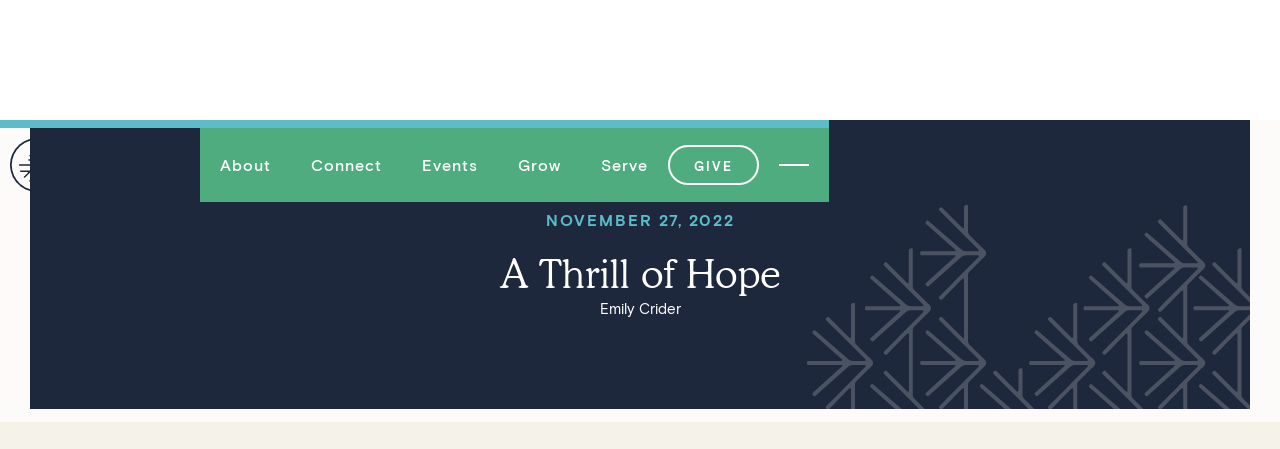

--- FILE ---
content_type: text/html
request_url: https://www.gracecommons.org/sermons/a-thrill-of-hope
body_size: 4882
content:
<!DOCTYPE html><!-- This site was created in Webflow. https://webflow.com --><!-- Last Published: Thu Jan 15 2026 11:45:02 GMT+0000 (Coordinated Universal Time) --><html data-wf-domain="www.gracecommons.org" data-wf-page="65edd5c88fe27eb0ba9185c6" data-wf-site="5ea728009d83428de2d8ea2d" data-wf-collection="65edd5c88fe27eb0ba9185af" data-wf-item-slug="a-thrill-of-hope"><head><meta charset="utf-8"/><title>A Thrill of Hope</title><meta content="Nov 27, 2022" name="description"/><meta content="A Thrill of Hope" property="og:title"/><meta content="Nov 27, 2022" property="og:description"/><meta content="A Thrill of Hope" property="twitter:title"/><meta content="Nov 27, 2022" property="twitter:description"/><meta property="og:type" content="website"/><meta content="summary_large_image" name="twitter:card"/><meta content="width=device-width, initial-scale=1" name="viewport"/><meta content="Webflow" name="generator"/><link href="https://cdn.prod.website-files.com/5ea728009d83428de2d8ea2d/css/grace-commons-church.webflow.shared.5e896fbfd.css" rel="stylesheet" type="text/css" integrity="sha384-Xolvv93xX2dVaEkqz7Qvgw0710qd50R0bhrpWVaLTgbRF+9DAfkKv9EG5rc6Xw4b" crossorigin="anonymous"/><link href="https://fonts.googleapis.com" rel="preconnect"/><link href="https://fonts.gstatic.com" rel="preconnect" crossorigin="anonymous"/><script src="https://ajax.googleapis.com/ajax/libs/webfont/1.6.26/webfont.js" type="text/javascript"></script><script type="text/javascript">WebFont.load({  google: {    families: ["Lato:100,100italic,300,300italic,400,400italic,700,700italic,900,900italic"]  }});</script><script type="text/javascript">!function(o,c){var n=c.documentElement,t=" w-mod-";n.className+=t+"js",("ontouchstart"in o||o.DocumentTouch&&c instanceof DocumentTouch)&&(n.className+=t+"touch")}(window,document);</script><link href="https://cdn.prod.website-files.com/5ea728009d83428de2d8ea2d/5ea72b770486189b67fe5ad5_Favicon.png" rel="shortcut icon" type="image/x-icon"/><link href="https://cdn.prod.website-files.com/5ea728009d83428de2d8ea2d/6753654928b1f35c21e82f8f_logo%20web.png" rel="apple-touch-icon"/><script async="" src="https://www.googletagmanager.com/gtag/js?id=UA-34702510-1"></script><script type="text/javascript">window.dataLayer = window.dataLayer || [];function gtag(){dataLayer.push(arguments);}gtag('js', new Date());gtag('config', 'UA-34702510-1', {'anonymize_ip': false});</script><script async="" src="https://www.googletagmanager.com/gtag/js?id=G-F7QXDCQKY2"></script><script type="text/javascript">window.dataLayer = window.dataLayer || [];function gtag(){dataLayer.push(arguments);}gtag('set', 'developer_id.dZGVlNj', true);gtag('js', new Date());gtag('config', 'G-F7QXDCQKY2');</script></head><body><div class="content"><div data-collapse="tiny" data-animation="default" data-duration="400" data-w-id="08ffc1b6-b7e6-aea6-3cba-a3e57f47695c" data-easing="ease" data-easing2="ease" role="banner" class="navbar w-nav"><div class="navbar-container w-container"><div class="announcment-nav"><a href="/connect/preschool" class="annoucement-bar-center w-inline-block"><div class="announcement-text"><div></div></div></a></div><div class="mobile-nav-menu"><a href="/" class="brand-mobile w-nav-brand"><img src="https://cdn.prod.website-files.com/5ea728009d83428de2d8ea2d/5ea8806559423e21e49ab4aa_Grace%20Commons_Logo-H_Navy-RGB.svg" height="70" alt="" class="image"/></a><a data-w-id="08ffc1b6-b7e6-aea6-3cba-a3e57f476961" href="#" class="menu-icon w-inline-block"><div class="menu-icon-line-middle"></div><div class="menu-icon-line-bottom"></div></a><div class="hidden-nav-container _2"><div class="hidden-nav-holder"><a href="/about/our-story" class="hidden-nav-link w-inline-block"><div class="hidden-nav-header">About</div></a><a href="/connect" class="hidden-nav-link w-inline-block"><div class="hidden-nav-header">Connect</div></a><a href="/grow" class="hidden-nav-link w-inline-block"><div class="hidden-nav-header">Grow</div></a><a href="/serve" class="hidden-nav-link w-inline-block"><div class="hidden-nav-header">Serve</div></a><a href="/events" class="hidden-nav-link w-inline-block"><div class="hidden-nav-header">Events</div></a><a href="/prayer" class="hidden-nav-link w-inline-block"><div class="hidden-nav-header">Pray</div></a><a href="/care" class="hidden-nav-link w-inline-block"><div class="hidden-nav-header">Care</div></a><div class="hidden-nav-bottom _2"><a href="/give" class="nav-link-text button w-nav-link">GIVE</a><div class="div-block-8"><a href="https://www.facebook.com/gracecommonschurch/" target="_blank" class="social-link w-inline-block"><img src="https://cdn.prod.website-files.com/5ea728009d83428de2d8ea2d/5ea8e7833bda8ca3eabc9d81_icon-Facebook.svg" width="30" alt="" class="image-22"/></a><a href="https://www.instagram.com/gracecommonschurch/" target="_blank" class="social-link w-inline-block"><img src="https://cdn.prod.website-files.com/5ea728009d83428de2d8ea2d/5ea8e7833bda8c2186bc9d80_icon-Instgram.svg" width="30" alt="" class="image-22"/></a><a href="https://www.youtube.com/channel/UC1sLYkmIkdWeUhJqTJJlN1A" target="_blank" class="social-link w-inline-block"><img src="https://cdn.prod.website-files.com/5ea728009d83428de2d8ea2d/5ea8e7833bda8cbefcbc9d82_icon-Youtube.svg" width="30" alt="" class="image-22"/></a></div></div><div class="hidden-nav-bottom"><div><form action="/search" class="search w-form"><input class="search-input w-input" maxlength="256" name="query" placeholder="Search…" type="search" id="search" required=""/><input type="submit" class="search-button-2 w-button" value="Go"/></form></div><div><div class="div-block-9"><a href="/contact-us" class="link">Contact Us</a><a href="#" class="link">Login</a></div></div></div></div></div></div><nav role="navigation" class="desktop-nav-menu w-nav-menu"><div class="nav-background-color"></div><div class="nav-column-logo"><a href="/" class="brand w-nav-brand"><img src="https://cdn.prod.website-files.com/5ea728009d83428de2d8ea2d/5ea8806559423e21e49ab4aa_Grace%20Commons_Logo-H_Navy-RGB.svg" height="74" alt="" class="image"/></a></div><div class="hidden-nav-container"><div class="main-nav-blocker"></div><div class="hidden-nav-holder"><div class="hidden-nav-column"><a href="/prayer" class="hidden-nav-link w-inline-block"><div class="hidden-nav-header">Prayer</div></a><a href="/prayer" class="hidden-nav-link w-inline-block"></a><a href="/prayer/prayer-services" class="hidden-nav-link w-inline-block"></a><a href="/prayer/training" class="hidden-nav-link w-inline-block"></a></div><div class="hidden-nav-column"><a href="#" class="hidden-nav-link w-inline-block"><div class="hidden-nav-header">Care</div></a><a href="/care/physical-need-support" class="hidden-nav-link w-inline-block"><p class="hidden-nav-link-text">Physical Need + Support</p></a><a href="/care/emotional-and-spiritual-support" class="hidden-nav-link w-inline-block"><p class="hidden-nav-link-text">Emotional + Spiritual Support</p></a><a href="/care/hospital-visitation" class="hidden-nav-link w-inline-block"><p class="hidden-nav-link-text">Hospital Visitation</p></a></div></div><div class="hidden-nav-bottom"><a href="https://www.facebook.com/gracecommonschurch/" target="_blank" class="social-link w-inline-block"><img src="https://cdn.prod.website-files.com/5ea728009d83428de2d8ea2d/5ea8e7833bda8ca3eabc9d81_icon-Facebook.svg" width="26" alt=""/></a><a href="https://www.instagram.com/gracecommonschurch/" target="_blank" class="social-link w-inline-block"><img src="https://cdn.prod.website-files.com/5ea728009d83428de2d8ea2d/5ea8e7833bda8c2186bc9d80_icon-Instgram.svg" width="26" alt=""/></a><a href="https://www.youtube.com/channel/UC1sLYkmIkdWeUhJqTJJlN1A" target="_blank" class="social-link w-inline-block"><img src="https://cdn.prod.website-files.com/5ea728009d83428de2d8ea2d/5ea8e7833bda8cbefcbc9d82_icon-Youtube.svg" width="26" alt=""/></a><a href="/contact-us" class="link">Contact</a><a href="https://gracecommons.shelbynextchms.com/" target="_blank" class="link">Login</a><form action="/search" class="search w-form"><input class="search-input w-input" maxlength="256" name="query" placeholder="Search…" type="search" id="search" required=""/><input type="submit" class="search-button-2 w-button" value="Go"/></form></div></div><div class="visible-nav-column right"><div data-hover="true" data-delay="0" class="nav-link w-dropdown"><div class="dropdown-toggle w-dropdown-toggle"><a href="/about/our-story" class="nav-link-text w-nav-link">About</a></div><nav class="dropdown-list w-dropdown-list"><div class="dropdown-caret"></div><a href="/about/what-to-expect" class="dropdown-link w-dropdown-link">What to Expect</a><a href="/about/our-story" class="dropdown-link w-dropdown-link">Our Story</a><a href="/about/core-values" class="dropdown-link w-dropdown-link">Core Values</a><a href="/about/job-opportunities" class="dropdown-link w-dropdown-link">Job Opportunities</a><a href="/about/staff-leadership" class="dropdown-link w-dropdown-link">Staff + Leadership</a><a href="/about/boulder-vision-project-updates" class="dropdown-link w-dropdown-link">Boulder Vision Project</a><a href="/subscribe" class="dropdown-link w-dropdown-link">Subscribe</a></nav></div><div data-hover="true" data-delay="0" class="nav-link w-dropdown"><div class="dropdown-toggle w-dropdown-toggle"><a href="/connect" class="nav-link-text w-nav-link">Connect</a></div><nav class="dropdown-list w-dropdown-list"><div class="dropdown-caret _3"></div><a href="/connect/sunday-worship" class="dropdown-link w-dropdown-link">Sunday Worship</a><a href="/connect/kids" class="dropdown-link w-dropdown-link">Kids</a><a href="/connect/students" class="dropdown-link w-dropdown-link">Students</a><a href="/connect/college" class="dropdown-link w-dropdown-link">College</a><a href="/connect/young-adults" class="dropdown-link w-dropdown-link">Young Adults</a><a href="/connect/adults" class="dropdown-link w-dropdown-link">Adults</a><a href="/connect/music-arts" class="dropdown-link w-dropdown-link">Music + Arts</a></nav></div><div data-hover="true" data-delay="0" class="nav-link w-dropdown"><div class="dropdown-toggle w-dropdown-toggle"><a href="/events" class="nav-link-text w-nav-link">Events</a></div><nav class="dropdown-list w-dropdown-list"></nav></div><div data-hover="true" data-delay="0" class="nav-link w-dropdown"><div class="dropdown-toggle w-dropdown-toggle"><a href="/grow" class="nav-link-text w-nav-link">Grow</a></div><nav class="dropdown-list w-dropdown-list"><div class="dropdown-caret _2"></div><a href="/grow/sermons" class="dropdown-link w-dropdown-link">Sermons</a><a href="/grow/groups" class="dropdown-link w-dropdown-link">Groups</a><a href="/grow/resources" class="dropdown-link w-dropdown-link">Resources</a></nav></div><div data-hover="true" data-delay="0" class="nav-link w-dropdown"><div class="dropdown-toggle w-dropdown-toggle"><a href="/serve" class="nav-link-text w-nav-link">Serve</a></div><nav class="dropdown-list w-dropdown-list"><div class="dropdown-caret _4"></div><a href="/serve/serve-in-the-church" class="dropdown-link w-dropdown-link">In the Church</a><a href="/serve/serve-in-the-community" class="dropdown-link w-dropdown-link">In the Community</a><a href="/serve/serve-in-the-world" class="dropdown-link w-dropdown-link">In the World</a></nav></div><a href="/give" class="nav-link-text button w-nav-link">GIVE</a><a data-w-id="08ffc1b6-b7e6-aea6-3cba-a3e57f476a0f" href="#" class="menu-icon w-inline-block"><div class="menu-icon-line-top"></div><div class="menu-icon-line-middle"></div><div class="menu-icon-line-bottom"></div></a></div></nav></div></div><div class="content-section level-1-hero"><div class="content-wrapper level-2-hero blue"><div class="content-wrapper"><div class="flex"><div class="_100-header"><div class="section-heading"><h5>November 27, 2022</h5><h1 class="white-h1">A Thrill of Hope</h1><p class="white-p">Emily Crider</p></div></div></div></div></div></div><div class="content-section color-tan margin-top"><div class="content-wrapper"><div class="flex"><div class="_70-percent-flex top-align vertical"><div class="sermon-video-container"><div style="padding-top:56.20608899297424%" class="video-2 w-video w-embed"><iframe class="embedly-embed" src="//cdn.embedly.com/widgets/media.html?src=https%3A%2F%2Fwww.youtube.com%2Fembed%2FaTUt_wQx8Ng%3Ffeature%3Doembed&display_name=YouTube&url=https%3A%2F%2Fwww.youtube.com%2Fwatch%3Fv%3DaTUt_wQx8Ng&image=https%3A%2F%2Fi.ytimg.com%2Fvi%2FaTUt_wQx8Ng%2Fhqdefault.jpg&key=96f1f04c5f4143bcb0f2e68c87d65feb&type=text%2Fhtml&schema=youtube" width="854" height="480" scrolling="no" title="YouTube embed" frameborder="0" allow="autoplay; fullscreen" allowfullscreen="true"></iframe></div></div><h4>Sermon Audio</h4><div class="rich-text-block-4 w-richtext"><div class="w-embed w-iframe"><iframe width="100%" height="300" scrolling="no" frameborder="no" allow="autoplay" src="https://w.soundcloud.com/player/?url=https%3A//api.soundcloud.com/tracks/1414831282&color=%23ff5500&auto_play=false&hide_related=true&show_comments=false&show_user=false&show_reposts=false&show_teaser=false&visual=true"></iframe><div style="font-size: 10px; color: #cccccc;line-break: anywhere;word-break: normal;overflow: hidden;white-space: nowrap;text-overflow: ellipsis; font-family: Interstate,Lucida Grande,Lucida Sans Unicode,Lucida Sans,Garuda,Verdana,Tahoma,sans-serif;font-weight: 100;"><a href="https://soundcloud.com/gracecommons" title="Grace Commons Church" target="_blank" style="color: #cccccc; text-decoration: none;">Grace Commons Church</a> · <a href="https://soundcloud.com/gracecommons/11-27-22-emily-crider" title="A Thrill of Hope (11-27-22) Emily Crider" target="_blank" style="color: #cccccc; text-decoration: none;">A Thrill of Hope (11-27-22) Emily Crider</a></div></div></div><h4 class="w-condition-invisible">Notes</h4><div class="w-dyn-bind-empty w-richtext"></div></div></div></div></div><div class="content-section rjm"><div class="content-wrapper"><div class="flex"><div class="_100-header"><div class="section-heading skinny"><a href="/grow/sermons" class="main-button-white w-button">view all sermons</a></div></div></div></div></div><div class="content-section"><div class="w-embed w-iframe"><iframe src="https://snazzymaps.com/embed/318816" width="100%" height="400px" style="border:none;"></iframe></div></div><div class="footer"><div class="footer-wrapper"><div class="footer-flex"><div class="footer-column _1"><a href="/old-home-15" class="w-inline-block"><img src="https://cdn.prod.website-files.com/5ea728009d83428de2d8ea2d/5ec571251de9c2c8420c1467_Grace%20Commons_Logo-Full_Navy-RGB.svg" width="150" alt=""/></a></div><div class="footer-column"><p class="white-p">SUNDAY WORSHIP<br/>Please join us on Sunday mornings for 10:30am worship both in-person &amp; online.</p></div><div class="footer-column"><p class="white-p">CONTACT US<br/>‍1820 15th Street, Boulder, CO 80302<br/>303.402.6400 <br/>Office Hours: M-Th, 8:30–noon<br/>questions@gracecommons.org<br/><br/></p></div><div class="footer-column"><a href="/contact-us" class="main-button-white w-button">contact us</a><div class="social-container"><a href="https://www.facebook.com/gracecommonschurch/" target="_blank" class="social-link w-inline-block"><img src="https://cdn.prod.website-files.com/5ea728009d83428de2d8ea2d/5ea8e7803dd21d229059aec4_icon-Facebook-White.svg" width="32" alt=""/></a><a href="https://www.instagram.com/gracecommonschurch/" target="_blank" class="social-link w-inline-block"><img src="https://cdn.prod.website-files.com/5ea728009d83428de2d8ea2d/5ea8e780536b8719a4ac0064_icon-Instagram-White.svg" width="32" alt=""/></a><a href="https://www.youtube.com/channel/UC1sLYkmIkdWeUhJqTJJlN1A?view_as=subscriber" target="_blank" class="social-link w-inline-block"><img src="https://cdn.prod.website-files.com/5ea728009d83428de2d8ea2d/5ea8e780536b87cb3dac0065_icon-Youtube-White.svg" width="32" alt=""/></a></div></div></div><div class="footer-flex-bottom"><div class="footer-column _70-percent"><a href="/subscribe" class="footer-bottom-link">subscribe</a><a href="/about/job-opportunities" class="footer-bottom-link">job opportunities</a><div class="copyright">Copyright © 2026 Grace Commons Church. All rights reserved.</div></div><div class="footer-column _30-percent"><a href="https://www.forboulderwithlove.org/" target="_blank" class="campaign-logo w-inline-block"><img src="https://cdn.prod.website-files.com/5ea728009d83428de2d8ea2d/5ea8a9205fde30d93f101090_Campaign-Logo2.svg" width="125" alt=""/></a><a href="https://www.eco-pres.org/" target="_blank" class="eco-logo w-inline-block"><img src="https://cdn.prod.website-files.com/5ea728009d83428de2d8ea2d/5ea8a778e2d875196b6f4314_Eco-Logo.svg" alt=""/></a></div></div></div></div></div><script src="https://d3e54v103j8qbb.cloudfront.net/js/jquery-3.5.1.min.dc5e7f18c8.js?site=5ea728009d83428de2d8ea2d" type="text/javascript" integrity="sha256-9/aliU8dGd2tb6OSsuzixeV4y/faTqgFtohetphbbj0=" crossorigin="anonymous"></script><script src="https://cdn.prod.website-files.com/5ea728009d83428de2d8ea2d/js/webflow.schunk.36b8fb49256177c8.js" type="text/javascript" integrity="sha384-4abIlA5/v7XaW1HMXKBgnUuhnjBYJ/Z9C1OSg4OhmVw9O3QeHJ/qJqFBERCDPv7G" crossorigin="anonymous"></script><script src="https://cdn.prod.website-files.com/5ea728009d83428de2d8ea2d/js/webflow.schunk.744b0b63a313b737.js" type="text/javascript" integrity="sha384-G98hUFB0mLCj9Aes4KPn04YmCk/D4w3t3t/T4em3tTRSKGQrnHQBNEult8g2R2ej" crossorigin="anonymous"></script><script src="https://cdn.prod.website-files.com/5ea728009d83428de2d8ea2d/js/webflow.22a03908.ac3767218dd959fa.js" type="text/javascript" integrity="sha384-TjT+uG5p1XzaZu4hUYFtEUpcxWwnHcY36C+roMZVZZwEPrPrd6ZpYfLcEB6gBYoc" crossorigin="anonymous"></script></body></html>

--- FILE ---
content_type: text/html; charset=utf-8
request_url: https://snazzymaps.com/embed/318816
body_size: 965
content:
<html>
    <head>
		<title>Grace Commons Church</title>
		<style>
			body {
				margin: 0;
			}
		</style>
		<style>		
			#map {
				height: 100%;
			}
		</style>		

    </head>
    <body>
        <div id="map"></div>
        <script type="text/javascript">
			function createMap(){
				var opts = {
					center: {
						lat: 40.017226,
						lng: -105.274517,
					},
					zoom: 15,
					styles: [
	{"featureType": "all",
		"stylers":[
			{"saturation": 0},
			{"hue": "#e7ecf0"}
		]
	},
	{"featureType": "road",
		"stylers":[
			{"saturation": -70}
		]
	},
	{"featureType": "transit",
		"stylers":[
			{"visibility": "off"}
		]
	},
	{"featureType": "poi",
		"stylers":[
			{"visibility": "off"}
		]
	},
	{"featureType": "water",
		"stylers":[
			{"visibility": "simplified"},
			{"saturation": -60}
		]
	}
],
					maxZoom: 20,
					minZoom: 0,
					mapTypeId: 'roadmap',
				};


					opts.clickableIcons = true;
                    opts.disableDoubleClickZoom = false;
                    opts.draggable = true;
                    opts.keyboardShortcuts = true;
                    opts.scrollwheel = true;
				

				var map = new google.maps.Map(document.getElementById('map'), opts);


				(function(){
					var markerOptions = {
						map: map,
						position: {
							lat: 40.017226,
							lng: -105.274517,
						}
					};
					var marker = new google.maps.Marker(markerOptions);


				})();
				
			}
        </script>
		<script defer src="https://maps.googleapis.com/maps/api/js?key=AIzaSyBTFKq2GEnEF-FN_ZM_PrEkuqeT2pAi4mc&v=3.31&language=en&libraries=places,geometry&callback=createMap"></script>
    </body>
</html>



--- FILE ---
content_type: text/css
request_url: https://cdn.prod.website-files.com/5ea728009d83428de2d8ea2d/css/grace-commons-church.webflow.shared.5e896fbfd.css
body_size: 36506
content:
html {
  -webkit-text-size-adjust: 100%;
  -ms-text-size-adjust: 100%;
  font-family: sans-serif;
}

body {
  margin: 0;
}

article, aside, details, figcaption, figure, footer, header, hgroup, main, menu, nav, section, summary {
  display: block;
}

audio, canvas, progress, video {
  vertical-align: baseline;
  display: inline-block;
}

audio:not([controls]) {
  height: 0;
  display: none;
}

[hidden], template {
  display: none;
}

a {
  background-color: #0000;
}

a:active, a:hover {
  outline: 0;
}

abbr[title] {
  border-bottom: 1px dotted;
}

b, strong {
  font-weight: bold;
}

dfn {
  font-style: italic;
}

h1 {
  margin: .67em 0;
  font-size: 2em;
}

mark {
  color: #000;
  background: #ff0;
}

small {
  font-size: 80%;
}

sub, sup {
  vertical-align: baseline;
  font-size: 75%;
  line-height: 0;
  position: relative;
}

sup {
  top: -.5em;
}

sub {
  bottom: -.25em;
}

img {
  border: 0;
}

svg:not(:root) {
  overflow: hidden;
}

hr {
  box-sizing: content-box;
  height: 0;
}

pre {
  overflow: auto;
}

code, kbd, pre, samp {
  font-family: monospace;
  font-size: 1em;
}

button, input, optgroup, select, textarea {
  color: inherit;
  font: inherit;
  margin: 0;
}

button {
  overflow: visible;
}

button, select {
  text-transform: none;
}

button, html input[type="button"], input[type="reset"] {
  -webkit-appearance: button;
  cursor: pointer;
}

button[disabled], html input[disabled] {
  cursor: default;
}

button::-moz-focus-inner, input::-moz-focus-inner {
  border: 0;
  padding: 0;
}

input {
  line-height: normal;
}

input[type="checkbox"], input[type="radio"] {
  box-sizing: border-box;
  padding: 0;
}

input[type="number"]::-webkit-inner-spin-button, input[type="number"]::-webkit-outer-spin-button {
  height: auto;
}

input[type="search"] {
  -webkit-appearance: none;
}

input[type="search"]::-webkit-search-cancel-button, input[type="search"]::-webkit-search-decoration {
  -webkit-appearance: none;
}

legend {
  border: 0;
  padding: 0;
}

textarea {
  overflow: auto;
}

optgroup {
  font-weight: bold;
}

table {
  border-collapse: collapse;
  border-spacing: 0;
}

td, th {
  padding: 0;
}

@font-face {
  font-family: webflow-icons;
  src: url("[data-uri]") format("truetype");
  font-weight: normal;
  font-style: normal;
}

[class^="w-icon-"], [class*=" w-icon-"] {
  speak: none;
  font-variant: normal;
  text-transform: none;
  -webkit-font-smoothing: antialiased;
  -moz-osx-font-smoothing: grayscale;
  font-style: normal;
  font-weight: normal;
  line-height: 1;
  font-family: webflow-icons !important;
}

.w-icon-slider-right:before {
  content: "";
}

.w-icon-slider-left:before {
  content: "";
}

.w-icon-nav-menu:before {
  content: "";
}

.w-icon-arrow-down:before, .w-icon-dropdown-toggle:before {
  content: "";
}

.w-icon-file-upload-remove:before {
  content: "";
}

.w-icon-file-upload-icon:before {
  content: "";
}

* {
  box-sizing: border-box;
}

html {
  height: 100%;
}

body {
  color: #333;
  background-color: #fff;
  min-height: 100%;
  margin: 0;
  font-family: Arial, sans-serif;
  font-size: 14px;
  line-height: 20px;
}

img {
  vertical-align: middle;
  max-width: 100%;
  display: inline-block;
}

html.w-mod-touch * {
  background-attachment: scroll !important;
}

.w-block {
  display: block;
}

.w-inline-block {
  max-width: 100%;
  display: inline-block;
}

.w-clearfix:before, .w-clearfix:after {
  content: " ";
  grid-area: 1 / 1 / 2 / 2;
  display: table;
}

.w-clearfix:after {
  clear: both;
}

.w-hidden {
  display: none;
}

.w-button {
  color: #fff;
  line-height: inherit;
  cursor: pointer;
  background-color: #3898ec;
  border: 0;
  border-radius: 0;
  padding: 9px 15px;
  text-decoration: none;
  display: inline-block;
}

input.w-button {
  -webkit-appearance: button;
}

html[data-w-dynpage] [data-w-cloak] {
  color: #0000 !important;
}

.w-code-block {
  margin: unset;
}

pre.w-code-block code {
  all: inherit;
}

.w-optimization {
  display: contents;
}

.w-webflow-badge, .w-webflow-badge > img {
  box-sizing: unset;
  width: unset;
  height: unset;
  max-height: unset;
  max-width: unset;
  min-height: unset;
  min-width: unset;
  margin: unset;
  padding: unset;
  float: unset;
  clear: unset;
  border: unset;
  border-radius: unset;
  background: unset;
  background-image: unset;
  background-position: unset;
  background-size: unset;
  background-repeat: unset;
  background-origin: unset;
  background-clip: unset;
  background-attachment: unset;
  background-color: unset;
  box-shadow: unset;
  transform: unset;
  direction: unset;
  font-family: unset;
  font-weight: unset;
  color: unset;
  font-size: unset;
  line-height: unset;
  font-style: unset;
  font-variant: unset;
  text-align: unset;
  letter-spacing: unset;
  -webkit-text-decoration: unset;
  text-decoration: unset;
  text-indent: unset;
  text-transform: unset;
  list-style-type: unset;
  text-shadow: unset;
  vertical-align: unset;
  cursor: unset;
  white-space: unset;
  word-break: unset;
  word-spacing: unset;
  word-wrap: unset;
  transition: unset;
}

.w-webflow-badge {
  white-space: nowrap;
  cursor: pointer;
  box-shadow: 0 0 0 1px #0000001a, 0 1px 3px #0000001a;
  visibility: visible !important;
  opacity: 1 !important;
  z-index: 2147483647 !important;
  color: #aaadb0 !important;
  overflow: unset !important;
  background-color: #fff !important;
  border-radius: 3px !important;
  width: auto !important;
  height: auto !important;
  margin: 0 !important;
  padding: 6px !important;
  font-size: 12px !important;
  line-height: 14px !important;
  text-decoration: none !important;
  display: inline-block !important;
  position: fixed !important;
  inset: auto 12px 12px auto !important;
  transform: none !important;
}

.w-webflow-badge > img {
  position: unset;
  visibility: unset !important;
  opacity: 1 !important;
  vertical-align: middle !important;
  display: inline-block !important;
}

h1, h2, h3, h4, h5, h6 {
  margin-bottom: 10px;
  font-weight: bold;
}

h1 {
  margin-top: 20px;
  font-size: 38px;
  line-height: 44px;
}

h2 {
  margin-top: 20px;
  font-size: 32px;
  line-height: 36px;
}

h3 {
  margin-top: 20px;
  font-size: 24px;
  line-height: 30px;
}

h4 {
  margin-top: 10px;
  font-size: 18px;
  line-height: 24px;
}

h5 {
  margin-top: 10px;
  font-size: 14px;
  line-height: 20px;
}

h6 {
  margin-top: 10px;
  font-size: 12px;
  line-height: 18px;
}

p {
  margin-top: 0;
  margin-bottom: 10px;
}

blockquote {
  border-left: 5px solid #e2e2e2;
  margin: 0 0 10px;
  padding: 10px 20px;
  font-size: 18px;
  line-height: 22px;
}

figure {
  margin: 0 0 10px;
}

figcaption {
  text-align: center;
  margin-top: 5px;
}

ul, ol {
  margin-top: 0;
  margin-bottom: 10px;
  padding-left: 40px;
}

.w-list-unstyled {
  padding-left: 0;
  list-style: none;
}

.w-embed:before, .w-embed:after {
  content: " ";
  grid-area: 1 / 1 / 2 / 2;
  display: table;
}

.w-embed:after {
  clear: both;
}

.w-video {
  width: 100%;
  padding: 0;
  position: relative;
}

.w-video iframe, .w-video object, .w-video embed {
  border: none;
  width: 100%;
  height: 100%;
  position: absolute;
  top: 0;
  left: 0;
}

fieldset {
  border: 0;
  margin: 0;
  padding: 0;
}

button, [type="button"], [type="reset"] {
  cursor: pointer;
  -webkit-appearance: button;
  border: 0;
}

.w-form {
  margin: 0 0 15px;
}

.w-form-done {
  text-align: center;
  background-color: #ddd;
  padding: 20px;
  display: none;
}

.w-form-fail {
  background-color: #ffdede;
  margin-top: 10px;
  padding: 10px;
  display: none;
}

label {
  margin-bottom: 5px;
  font-weight: bold;
  display: block;
}

.w-input, .w-select {
  color: #333;
  vertical-align: middle;
  background-color: #fff;
  border: 1px solid #ccc;
  width: 100%;
  height: 38px;
  margin-bottom: 10px;
  padding: 8px 12px;
  font-size: 14px;
  line-height: 1.42857;
  display: block;
}

.w-input::placeholder, .w-select::placeholder {
  color: #999;
}

.w-input:focus, .w-select:focus {
  border-color: #3898ec;
  outline: 0;
}

.w-input[disabled], .w-select[disabled], .w-input[readonly], .w-select[readonly], fieldset[disabled] .w-input, fieldset[disabled] .w-select {
  cursor: not-allowed;
}

.w-input[disabled]:not(.w-input-disabled), .w-select[disabled]:not(.w-input-disabled), .w-input[readonly], .w-select[readonly], fieldset[disabled]:not(.w-input-disabled) .w-input, fieldset[disabled]:not(.w-input-disabled) .w-select {
  background-color: #eee;
}

textarea.w-input, textarea.w-select {
  height: auto;
}

.w-select {
  background-color: #f3f3f3;
}

.w-select[multiple] {
  height: auto;
}

.w-form-label {
  cursor: pointer;
  margin-bottom: 0;
  font-weight: normal;
  display: inline-block;
}

.w-radio {
  margin-bottom: 5px;
  padding-left: 20px;
  display: block;
}

.w-radio:before, .w-radio:after {
  content: " ";
  grid-area: 1 / 1 / 2 / 2;
  display: table;
}

.w-radio:after {
  clear: both;
}

.w-radio-input {
  float: left;
  margin: 3px 0 0 -20px;
  line-height: normal;
}

.w-file-upload {
  margin-bottom: 10px;
  display: block;
}

.w-file-upload-input {
  opacity: 0;
  z-index: -100;
  width: .1px;
  height: .1px;
  position: absolute;
  overflow: hidden;
}

.w-file-upload-default, .w-file-upload-uploading, .w-file-upload-success {
  color: #333;
  display: inline-block;
}

.w-file-upload-error {
  margin-top: 10px;
  display: block;
}

.w-file-upload-default.w-hidden, .w-file-upload-uploading.w-hidden, .w-file-upload-error.w-hidden, .w-file-upload-success.w-hidden {
  display: none;
}

.w-file-upload-uploading-btn {
  cursor: pointer;
  background-color: #fafafa;
  border: 1px solid #ccc;
  margin: 0;
  padding: 8px 12px;
  font-size: 14px;
  font-weight: normal;
  display: flex;
}

.w-file-upload-file {
  background-color: #fafafa;
  border: 1px solid #ccc;
  flex-grow: 1;
  justify-content: space-between;
  margin: 0;
  padding: 8px 9px 8px 11px;
  display: flex;
}

.w-file-upload-file-name {
  font-size: 14px;
  font-weight: normal;
  display: block;
}

.w-file-remove-link {
  cursor: pointer;
  width: auto;
  height: auto;
  margin-top: 3px;
  margin-left: 10px;
  padding: 3px;
  display: block;
}

.w-icon-file-upload-remove {
  margin: auto;
  font-size: 10px;
}

.w-file-upload-error-msg {
  color: #ea384c;
  padding: 2px 0;
  display: inline-block;
}

.w-file-upload-info {
  padding: 0 12px;
  line-height: 38px;
  display: inline-block;
}

.w-file-upload-label {
  cursor: pointer;
  background-color: #fafafa;
  border: 1px solid #ccc;
  margin: 0;
  padding: 8px 12px;
  font-size: 14px;
  font-weight: normal;
  display: inline-block;
}

.w-icon-file-upload-icon, .w-icon-file-upload-uploading {
  width: 20px;
  margin-right: 8px;
  display: inline-block;
}

.w-icon-file-upload-uploading {
  height: 20px;
}

.w-container {
  max-width: 940px;
  margin-left: auto;
  margin-right: auto;
}

.w-container:before, .w-container:after {
  content: " ";
  grid-area: 1 / 1 / 2 / 2;
  display: table;
}

.w-container:after {
  clear: both;
}

.w-container .w-row {
  margin-left: -10px;
  margin-right: -10px;
}

.w-row:before, .w-row:after {
  content: " ";
  grid-area: 1 / 1 / 2 / 2;
  display: table;
}

.w-row:after {
  clear: both;
}

.w-row .w-row {
  margin-left: 0;
  margin-right: 0;
}

.w-col {
  float: left;
  width: 100%;
  min-height: 1px;
  padding-left: 10px;
  padding-right: 10px;
  position: relative;
}

.w-col .w-col {
  padding-left: 0;
  padding-right: 0;
}

.w-col-1 {
  width: 8.33333%;
}

.w-col-2 {
  width: 16.6667%;
}

.w-col-3 {
  width: 25%;
}

.w-col-4 {
  width: 33.3333%;
}

.w-col-5 {
  width: 41.6667%;
}

.w-col-6 {
  width: 50%;
}

.w-col-7 {
  width: 58.3333%;
}

.w-col-8 {
  width: 66.6667%;
}

.w-col-9 {
  width: 75%;
}

.w-col-10 {
  width: 83.3333%;
}

.w-col-11 {
  width: 91.6667%;
}

.w-col-12 {
  width: 100%;
}

.w-hidden-main {
  display: none !important;
}

@media screen and (max-width: 991px) {
  .w-container {
    max-width: 728px;
  }

  .w-hidden-main {
    display: inherit !important;
  }

  .w-hidden-medium {
    display: none !important;
  }

  .w-col-medium-1 {
    width: 8.33333%;
  }

  .w-col-medium-2 {
    width: 16.6667%;
  }

  .w-col-medium-3 {
    width: 25%;
  }

  .w-col-medium-4 {
    width: 33.3333%;
  }

  .w-col-medium-5 {
    width: 41.6667%;
  }

  .w-col-medium-6 {
    width: 50%;
  }

  .w-col-medium-7 {
    width: 58.3333%;
  }

  .w-col-medium-8 {
    width: 66.6667%;
  }

  .w-col-medium-9 {
    width: 75%;
  }

  .w-col-medium-10 {
    width: 83.3333%;
  }

  .w-col-medium-11 {
    width: 91.6667%;
  }

  .w-col-medium-12 {
    width: 100%;
  }

  .w-col-stack {
    width: 100%;
    left: auto;
    right: auto;
  }
}

@media screen and (max-width: 767px) {
  .w-hidden-main, .w-hidden-medium {
    display: inherit !important;
  }

  .w-hidden-small {
    display: none !important;
  }

  .w-row, .w-container .w-row {
    margin-left: 0;
    margin-right: 0;
  }

  .w-col {
    width: 100%;
    left: auto;
    right: auto;
  }

  .w-col-small-1 {
    width: 8.33333%;
  }

  .w-col-small-2 {
    width: 16.6667%;
  }

  .w-col-small-3 {
    width: 25%;
  }

  .w-col-small-4 {
    width: 33.3333%;
  }

  .w-col-small-5 {
    width: 41.6667%;
  }

  .w-col-small-6 {
    width: 50%;
  }

  .w-col-small-7 {
    width: 58.3333%;
  }

  .w-col-small-8 {
    width: 66.6667%;
  }

  .w-col-small-9 {
    width: 75%;
  }

  .w-col-small-10 {
    width: 83.3333%;
  }

  .w-col-small-11 {
    width: 91.6667%;
  }

  .w-col-small-12 {
    width: 100%;
  }
}

@media screen and (max-width: 479px) {
  .w-container {
    max-width: none;
  }

  .w-hidden-main, .w-hidden-medium, .w-hidden-small {
    display: inherit !important;
  }

  .w-hidden-tiny {
    display: none !important;
  }

  .w-col {
    width: 100%;
  }

  .w-col-tiny-1 {
    width: 8.33333%;
  }

  .w-col-tiny-2 {
    width: 16.6667%;
  }

  .w-col-tiny-3 {
    width: 25%;
  }

  .w-col-tiny-4 {
    width: 33.3333%;
  }

  .w-col-tiny-5 {
    width: 41.6667%;
  }

  .w-col-tiny-6 {
    width: 50%;
  }

  .w-col-tiny-7 {
    width: 58.3333%;
  }

  .w-col-tiny-8 {
    width: 66.6667%;
  }

  .w-col-tiny-9 {
    width: 75%;
  }

  .w-col-tiny-10 {
    width: 83.3333%;
  }

  .w-col-tiny-11 {
    width: 91.6667%;
  }

  .w-col-tiny-12 {
    width: 100%;
  }
}

.w-widget {
  position: relative;
}

.w-widget-map {
  width: 100%;
  height: 400px;
}

.w-widget-map label {
  width: auto;
  display: inline;
}

.w-widget-map img {
  max-width: inherit;
}

.w-widget-map .gm-style-iw {
  text-align: center;
}

.w-widget-map .gm-style-iw > button {
  display: none !important;
}

.w-widget-twitter {
  overflow: hidden;
}

.w-widget-twitter-count-shim {
  vertical-align: top;
  text-align: center;
  background: #fff;
  border: 1px solid #758696;
  border-radius: 3px;
  width: 28px;
  height: 20px;
  display: inline-block;
  position: relative;
}

.w-widget-twitter-count-shim * {
  pointer-events: none;
  -webkit-user-select: none;
  user-select: none;
}

.w-widget-twitter-count-shim .w-widget-twitter-count-inner {
  text-align: center;
  color: #999;
  font-family: serif;
  font-size: 15px;
  line-height: 12px;
  position: relative;
}

.w-widget-twitter-count-shim .w-widget-twitter-count-clear {
  display: block;
  position: relative;
}

.w-widget-twitter-count-shim.w--large {
  width: 36px;
  height: 28px;
}

.w-widget-twitter-count-shim.w--large .w-widget-twitter-count-inner {
  font-size: 18px;
  line-height: 18px;
}

.w-widget-twitter-count-shim:not(.w--vertical) {
  margin-left: 5px;
  margin-right: 8px;
}

.w-widget-twitter-count-shim:not(.w--vertical).w--large {
  margin-left: 6px;
}

.w-widget-twitter-count-shim:not(.w--vertical):before, .w-widget-twitter-count-shim:not(.w--vertical):after {
  content: " ";
  pointer-events: none;
  border: solid #0000;
  width: 0;
  height: 0;
  position: absolute;
  top: 50%;
  left: 0;
}

.w-widget-twitter-count-shim:not(.w--vertical):before {
  border-width: 4px;
  border-color: #75869600 #5d6c7b #75869600 #75869600;
  margin-top: -4px;
  margin-left: -9px;
}

.w-widget-twitter-count-shim:not(.w--vertical).w--large:before {
  border-width: 5px;
  margin-top: -5px;
  margin-left: -10px;
}

.w-widget-twitter-count-shim:not(.w--vertical):after {
  border-width: 4px;
  border-color: #fff0 #fff #fff0 #fff0;
  margin-top: -4px;
  margin-left: -8px;
}

.w-widget-twitter-count-shim:not(.w--vertical).w--large:after {
  border-width: 5px;
  margin-top: -5px;
  margin-left: -9px;
}

.w-widget-twitter-count-shim.w--vertical {
  width: 61px;
  height: 33px;
  margin-bottom: 8px;
}

.w-widget-twitter-count-shim.w--vertical:before, .w-widget-twitter-count-shim.w--vertical:after {
  content: " ";
  pointer-events: none;
  border: solid #0000;
  width: 0;
  height: 0;
  position: absolute;
  top: 100%;
  left: 50%;
}

.w-widget-twitter-count-shim.w--vertical:before {
  border-width: 5px;
  border-color: #5d6c7b #75869600 #75869600;
  margin-left: -5px;
}

.w-widget-twitter-count-shim.w--vertical:after {
  border-width: 4px;
  border-color: #fff #fff0 #fff0;
  margin-left: -4px;
}

.w-widget-twitter-count-shim.w--vertical .w-widget-twitter-count-inner {
  font-size: 18px;
  line-height: 22px;
}

.w-widget-twitter-count-shim.w--vertical.w--large {
  width: 76px;
}

.w-background-video {
  color: #fff;
  height: 500px;
  position: relative;
  overflow: hidden;
}

.w-background-video > video {
  object-fit: cover;
  z-index: -100;
  background-position: 50%;
  background-size: cover;
  width: 100%;
  height: 100%;
  margin: auto;
  position: absolute;
  inset: -100%;
}

.w-background-video > video::-webkit-media-controls-start-playback-button {
  -webkit-appearance: none;
  display: none !important;
}

.w-background-video--control {
  background-color: #0000;
  padding: 0;
  position: absolute;
  bottom: 1em;
  right: 1em;
}

.w-background-video--control > [hidden] {
  display: none !important;
}

.w-slider {
  text-align: center;
  clear: both;
  -webkit-tap-highlight-color: #0000;
  tap-highlight-color: #0000;
  background: #ddd;
  height: 300px;
  position: relative;
}

.w-slider-mask {
  z-index: 1;
  white-space: nowrap;
  height: 100%;
  display: block;
  position: relative;
  left: 0;
  right: 0;
  overflow: hidden;
}

.w-slide {
  vertical-align: top;
  white-space: normal;
  text-align: left;
  width: 100%;
  height: 100%;
  display: inline-block;
  position: relative;
}

.w-slider-nav {
  z-index: 2;
  text-align: center;
  -webkit-tap-highlight-color: #0000;
  tap-highlight-color: #0000;
  height: 40px;
  margin: auto;
  padding-top: 10px;
  position: absolute;
  inset: auto 0 0;
}

.w-slider-nav.w-round > div {
  border-radius: 100%;
}

.w-slider-nav.w-num > div {
  font-size: inherit;
  line-height: inherit;
  width: auto;
  height: auto;
  padding: .2em .5em;
}

.w-slider-nav.w-shadow > div {
  box-shadow: 0 0 3px #3336;
}

.w-slider-nav-invert {
  color: #fff;
}

.w-slider-nav-invert > div {
  background-color: #2226;
}

.w-slider-nav-invert > div.w-active {
  background-color: #222;
}

.w-slider-dot {
  cursor: pointer;
  background-color: #fff6;
  width: 1em;
  height: 1em;
  margin: 0 3px .5em;
  transition: background-color .1s, color .1s;
  display: inline-block;
  position: relative;
}

.w-slider-dot.w-active {
  background-color: #fff;
}

.w-slider-dot:focus {
  outline: none;
  box-shadow: 0 0 0 2px #fff;
}

.w-slider-dot:focus.w-active {
  box-shadow: none;
}

.w-slider-arrow-left, .w-slider-arrow-right {
  cursor: pointer;
  color: #fff;
  -webkit-tap-highlight-color: #0000;
  tap-highlight-color: #0000;
  -webkit-user-select: none;
  user-select: none;
  width: 80px;
  margin: auto;
  font-size: 40px;
  position: absolute;
  inset: 0;
  overflow: hidden;
}

.w-slider-arrow-left [class^="w-icon-"], .w-slider-arrow-right [class^="w-icon-"], .w-slider-arrow-left [class*=" w-icon-"], .w-slider-arrow-right [class*=" w-icon-"] {
  position: absolute;
}

.w-slider-arrow-left:focus, .w-slider-arrow-right:focus {
  outline: 0;
}

.w-slider-arrow-left {
  z-index: 3;
  right: auto;
}

.w-slider-arrow-right {
  z-index: 4;
  left: auto;
}

.w-icon-slider-left, .w-icon-slider-right {
  width: 1em;
  height: 1em;
  margin: auto;
  inset: 0;
}

.w-slider-aria-label {
  clip: rect(0 0 0 0);
  border: 0;
  width: 1px;
  height: 1px;
  margin: -1px;
  padding: 0;
  position: absolute;
  overflow: hidden;
}

.w-slider-force-show {
  display: block !important;
}

.w-dropdown {
  text-align: left;
  z-index: 900;
  margin-left: auto;
  margin-right: auto;
  display: inline-block;
  position: relative;
}

.w-dropdown-btn, .w-dropdown-toggle, .w-dropdown-link {
  vertical-align: top;
  color: #222;
  text-align: left;
  white-space: nowrap;
  margin-left: auto;
  margin-right: auto;
  padding: 20px;
  text-decoration: none;
  position: relative;
}

.w-dropdown-toggle {
  -webkit-user-select: none;
  user-select: none;
  cursor: pointer;
  padding-right: 40px;
  display: inline-block;
}

.w-dropdown-toggle:focus {
  outline: 0;
}

.w-icon-dropdown-toggle {
  width: 1em;
  height: 1em;
  margin: auto 20px auto auto;
  position: absolute;
  top: 0;
  bottom: 0;
  right: 0;
}

.w-dropdown-list {
  background: #ddd;
  min-width: 100%;
  display: none;
  position: absolute;
}

.w-dropdown-list.w--open {
  display: block;
}

.w-dropdown-link {
  color: #222;
  padding: 10px 20px;
  display: block;
}

.w-dropdown-link.w--current {
  color: #0082f3;
}

.w-dropdown-link:focus {
  outline: 0;
}

@media screen and (max-width: 767px) {
  .w-nav-brand {
    padding-left: 10px;
  }
}

.w-lightbox-backdrop {
  cursor: auto;
  letter-spacing: normal;
  text-indent: 0;
  text-shadow: none;
  text-transform: none;
  visibility: visible;
  white-space: normal;
  word-break: normal;
  word-spacing: normal;
  word-wrap: normal;
  color: #fff;
  text-align: center;
  z-index: 2000;
  opacity: 0;
  -webkit-user-select: none;
  -moz-user-select: none;
  -webkit-tap-highlight-color: transparent;
  background: #000000e6;
  outline: 0;
  font-family: Helvetica Neue, Helvetica, Ubuntu, Segoe UI, Verdana, sans-serif;
  font-size: 17px;
  font-style: normal;
  font-weight: 300;
  line-height: 1.2;
  list-style: disc;
  position: fixed;
  inset: 0;
  -webkit-transform: translate(0);
}

.w-lightbox-backdrop, .w-lightbox-container {
  -webkit-overflow-scrolling: touch;
  height: 100%;
  overflow: auto;
}

.w-lightbox-content {
  height: 100vh;
  position: relative;
  overflow: hidden;
}

.w-lightbox-view {
  opacity: 0;
  width: 100vw;
  height: 100vh;
  position: absolute;
}

.w-lightbox-view:before {
  content: "";
  height: 100vh;
}

.w-lightbox-group, .w-lightbox-group .w-lightbox-view, .w-lightbox-group .w-lightbox-view:before {
  height: 86vh;
}

.w-lightbox-frame, .w-lightbox-view:before {
  vertical-align: middle;
  display: inline-block;
}

.w-lightbox-figure {
  margin: 0;
  position: relative;
}

.w-lightbox-group .w-lightbox-figure {
  cursor: pointer;
}

.w-lightbox-img {
  width: auto;
  max-width: none;
  height: auto;
}

.w-lightbox-image {
  float: none;
  max-width: 100vw;
  max-height: 100vh;
  display: block;
}

.w-lightbox-group .w-lightbox-image {
  max-height: 86vh;
}

.w-lightbox-caption {
  text-align: left;
  text-overflow: ellipsis;
  white-space: nowrap;
  background: #0006;
  padding: .5em 1em;
  position: absolute;
  bottom: 0;
  left: 0;
  right: 0;
  overflow: hidden;
}

.w-lightbox-embed {
  width: 100%;
  height: 100%;
  position: absolute;
  inset: 0;
}

.w-lightbox-control {
  cursor: pointer;
  background-position: center;
  background-repeat: no-repeat;
  background-size: 24px;
  width: 4em;
  transition: all .3s;
  position: absolute;
  top: 0;
}

.w-lightbox-left {
  background-image: url("[data-uri]");
  display: none;
  bottom: 0;
  left: 0;
}

.w-lightbox-right {
  background-image: url("[data-uri]");
  display: none;
  bottom: 0;
  right: 0;
}

.w-lightbox-close {
  background-image: url("[data-uri]");
  background-size: 18px;
  height: 2.6em;
  right: 0;
}

.w-lightbox-strip {
  white-space: nowrap;
  padding: 0 1vh;
  line-height: 0;
  position: absolute;
  bottom: 0;
  left: 0;
  right: 0;
  overflow: auto hidden;
}

.w-lightbox-item {
  box-sizing: content-box;
  cursor: pointer;
  width: 10vh;
  padding: 2vh 1vh;
  display: inline-block;
  -webkit-transform: translate3d(0, 0, 0);
}

.w-lightbox-active {
  opacity: .3;
}

.w-lightbox-thumbnail {
  background: #222;
  height: 10vh;
  position: relative;
  overflow: hidden;
}

.w-lightbox-thumbnail-image {
  position: absolute;
  top: 0;
  left: 0;
}

.w-lightbox-thumbnail .w-lightbox-tall {
  width: 100%;
  top: 50%;
  transform: translate(0, -50%);
}

.w-lightbox-thumbnail .w-lightbox-wide {
  height: 100%;
  left: 50%;
  transform: translate(-50%);
}

.w-lightbox-spinner {
  box-sizing: border-box;
  border: 5px solid #0006;
  border-radius: 50%;
  width: 40px;
  height: 40px;
  margin-top: -20px;
  margin-left: -20px;
  animation: .8s linear infinite spin;
  position: absolute;
  top: 50%;
  left: 50%;
}

.w-lightbox-spinner:after {
  content: "";
  border: 3px solid #0000;
  border-bottom-color: #fff;
  border-radius: 50%;
  position: absolute;
  inset: -4px;
}

.w-lightbox-hide {
  display: none;
}

.w-lightbox-noscroll {
  overflow: hidden;
}

@media (min-width: 768px) {
  .w-lightbox-content {
    height: 96vh;
    margin-top: 2vh;
  }

  .w-lightbox-view, .w-lightbox-view:before {
    height: 96vh;
  }

  .w-lightbox-group, .w-lightbox-group .w-lightbox-view, .w-lightbox-group .w-lightbox-view:before {
    height: 84vh;
  }

  .w-lightbox-image {
    max-width: 96vw;
    max-height: 96vh;
  }

  .w-lightbox-group .w-lightbox-image {
    max-width: 82.3vw;
    max-height: 84vh;
  }

  .w-lightbox-left, .w-lightbox-right {
    opacity: .5;
    display: block;
  }

  .w-lightbox-close {
    opacity: .8;
  }

  .w-lightbox-control:hover {
    opacity: 1;
  }
}

.w-lightbox-inactive, .w-lightbox-inactive:hover {
  opacity: 0;
}

.w-richtext:before, .w-richtext:after {
  content: " ";
  grid-area: 1 / 1 / 2 / 2;
  display: table;
}

.w-richtext:after {
  clear: both;
}

.w-richtext[contenteditable="true"]:before, .w-richtext[contenteditable="true"]:after {
  white-space: initial;
}

.w-richtext ol, .w-richtext ul {
  overflow: hidden;
}

.w-richtext .w-richtext-figure-selected.w-richtext-figure-type-video div:after, .w-richtext .w-richtext-figure-selected[data-rt-type="video"] div:after, .w-richtext .w-richtext-figure-selected.w-richtext-figure-type-image div, .w-richtext .w-richtext-figure-selected[data-rt-type="image"] div {
  outline: 2px solid #2895f7;
}

.w-richtext figure.w-richtext-figure-type-video > div:after, .w-richtext figure[data-rt-type="video"] > div:after {
  content: "";
  display: none;
  position: absolute;
  inset: 0;
}

.w-richtext figure {
  max-width: 60%;
  position: relative;
}

.w-richtext figure > div:before {
  cursor: default !important;
}

.w-richtext figure img {
  width: 100%;
}

.w-richtext figure figcaption.w-richtext-figcaption-placeholder {
  opacity: .6;
}

.w-richtext figure div {
  color: #0000;
  font-size: 0;
}

.w-richtext figure.w-richtext-figure-type-image, .w-richtext figure[data-rt-type="image"] {
  display: table;
}

.w-richtext figure.w-richtext-figure-type-image > div, .w-richtext figure[data-rt-type="image"] > div {
  display: inline-block;
}

.w-richtext figure.w-richtext-figure-type-image > figcaption, .w-richtext figure[data-rt-type="image"] > figcaption {
  caption-side: bottom;
  display: table-caption;
}

.w-richtext figure.w-richtext-figure-type-video, .w-richtext figure[data-rt-type="video"] {
  width: 60%;
  height: 0;
}

.w-richtext figure.w-richtext-figure-type-video iframe, .w-richtext figure[data-rt-type="video"] iframe {
  width: 100%;
  height: 100%;
  position: absolute;
  top: 0;
  left: 0;
}

.w-richtext figure.w-richtext-figure-type-video > div, .w-richtext figure[data-rt-type="video"] > div {
  width: 100%;
}

.w-richtext figure.w-richtext-align-center {
  clear: both;
  margin-left: auto;
  margin-right: auto;
}

.w-richtext figure.w-richtext-align-center.w-richtext-figure-type-image > div, .w-richtext figure.w-richtext-align-center[data-rt-type="image"] > div {
  max-width: 100%;
}

.w-richtext figure.w-richtext-align-normal {
  clear: both;
}

.w-richtext figure.w-richtext-align-fullwidth {
  text-align: center;
  clear: both;
  width: 100%;
  max-width: 100%;
  margin-left: auto;
  margin-right: auto;
  display: block;
}

.w-richtext figure.w-richtext-align-fullwidth > div {
  padding-bottom: inherit;
  display: inline-block;
}

.w-richtext figure.w-richtext-align-fullwidth > figcaption {
  display: block;
}

.w-richtext figure.w-richtext-align-floatleft {
  float: left;
  clear: none;
  margin-right: 15px;
}

.w-richtext figure.w-richtext-align-floatright {
  float: right;
  clear: none;
  margin-left: 15px;
}

.w-nav {
  z-index: 1000;
  background: #ddd;
  position: relative;
}

.w-nav:before, .w-nav:after {
  content: " ";
  grid-area: 1 / 1 / 2 / 2;
  display: table;
}

.w-nav:after {
  clear: both;
}

.w-nav-brand {
  float: left;
  color: #333;
  text-decoration: none;
  position: relative;
}

.w-nav-link {
  vertical-align: top;
  color: #222;
  text-align: left;
  margin-left: auto;
  margin-right: auto;
  padding: 20px;
  text-decoration: none;
  display: inline-block;
  position: relative;
}

.w-nav-link.w--current {
  color: #0082f3;
}

.w-nav-menu {
  float: right;
  position: relative;
}

[data-nav-menu-open] {
  text-align: center;
  background: #c8c8c8;
  min-width: 200px;
  position: absolute;
  top: 100%;
  left: 0;
  right: 0;
  overflow: visible;
  display: block !important;
}

.w--nav-link-open {
  display: block;
  position: relative;
}

.w-nav-overlay {
  width: 100%;
  display: none;
  position: absolute;
  top: 100%;
  left: 0;
  right: 0;
  overflow: hidden;
}

.w-nav-overlay [data-nav-menu-open] {
  top: 0;
}

.w-nav[data-animation="over-left"] .w-nav-overlay {
  width: auto;
}

.w-nav[data-animation="over-left"] .w-nav-overlay, .w-nav[data-animation="over-left"] [data-nav-menu-open] {
  z-index: 1;
  top: 0;
  right: auto;
}

.w-nav[data-animation="over-right"] .w-nav-overlay {
  width: auto;
}

.w-nav[data-animation="over-right"] .w-nav-overlay, .w-nav[data-animation="over-right"] [data-nav-menu-open] {
  z-index: 1;
  top: 0;
  left: auto;
}

.w-nav-button {
  float: right;
  cursor: pointer;
  -webkit-tap-highlight-color: #0000;
  tap-highlight-color: #0000;
  -webkit-user-select: none;
  user-select: none;
  padding: 18px;
  font-size: 24px;
  display: none;
  position: relative;
}

.w-nav-button:focus {
  outline: 0;
}

.w-nav-button.w--open {
  color: #fff;
  background-color: #c8c8c8;
}

.w-nav[data-collapse="all"] .w-nav-menu {
  display: none;
}

.w-nav[data-collapse="all"] .w-nav-button, .w--nav-dropdown-open, .w--nav-dropdown-toggle-open {
  display: block;
}

.w--nav-dropdown-list-open {
  position: static;
}

@media screen and (max-width: 991px) {
  .w-nav[data-collapse="medium"] .w-nav-menu {
    display: none;
  }

  .w-nav[data-collapse="medium"] .w-nav-button {
    display: block;
  }
}

@media screen and (max-width: 767px) {
  .w-nav[data-collapse="small"] .w-nav-menu {
    display: none;
  }

  .w-nav[data-collapse="small"] .w-nav-button {
    display: block;
  }

  .w-nav-brand {
    padding-left: 10px;
  }
}

@media screen and (max-width: 479px) {
  .w-nav[data-collapse="tiny"] .w-nav-menu {
    display: none;
  }

  .w-nav[data-collapse="tiny"] .w-nav-button {
    display: block;
  }
}

.w-tabs {
  position: relative;
}

.w-tabs:before, .w-tabs:after {
  content: " ";
  grid-area: 1 / 1 / 2 / 2;
  display: table;
}

.w-tabs:after {
  clear: both;
}

.w-tab-menu {
  position: relative;
}

.w-tab-link {
  vertical-align: top;
  text-align: left;
  cursor: pointer;
  color: #222;
  background-color: #ddd;
  padding: 9px 30px;
  text-decoration: none;
  display: inline-block;
  position: relative;
}

.w-tab-link.w--current {
  background-color: #c8c8c8;
}

.w-tab-link:focus {
  outline: 0;
}

.w-tab-content {
  display: block;
  position: relative;
  overflow: hidden;
}

.w-tab-pane {
  display: none;
  position: relative;
}

.w--tab-active {
  display: block;
}

@media screen and (max-width: 479px) {
  .w-tab-link {
    display: block;
  }
}

.w-ix-emptyfix:after {
  content: "";
}

@keyframes spin {
  0% {
    transform: rotate(0);
  }

  100% {
    transform: rotate(360deg);
  }
}

.w-dyn-empty {
  background-color: #ddd;
  padding: 10px;
}

.w-dyn-hide, .w-dyn-bind-empty, .w-condition-invisible {
  display: none !important;
}

.wf-layout-layout {
  display: grid;
}

@font-face {
  font-family: Cooper Bold;
  src: url("https://cdn.prod.website-files.com/5ea728009d83428de2d8ea2d/5ea7293e1d9f6943ab42b500_3ACD0E_3_0.woff2") format("woff2");
  font-weight: 700;
  font-style: italic;
  font-display: auto;
}

@font-face {
  font-family: Cooper Bold;
  src: url("https://cdn.prod.website-files.com/5ea728009d83428de2d8ea2d/5ea7293e0486180daafe5451_3ACD0E_2_0.woff2") format("woff2");
  font-weight: 700;
  font-style: normal;
  font-display: auto;
}

@font-face {
  font-family: Cooper Regular;
  src: url("https://cdn.prod.website-files.com/5ea728009d83428de2d8ea2d/5ea7293ead4ab08b96fa5df0_3ACD0E_1_0.woff2") format("woff2");
  font-weight: 400;
  font-style: italic;
  font-display: auto;
}

@font-face {
  font-family: Cooper Regular;
  src: url("https://cdn.prod.website-files.com/5ea728009d83428de2d8ea2d/5ea7293e1d9f696b3e42b4ff_3ACD0E_0_0.woff2") format("woff2");
  font-weight: 400;
  font-style: normal;
  font-display: auto;
}

@font-face {
  font-family: Basis grotesque pro;
  src: url("https://cdn.prod.website-files.com/5ea728009d83428de2d8ea2d/5ea9a036414d14adf77d5e64_basis-grotesque-black-italic-pro.woff2") format("woff2");
  font-weight: 900;
  font-style: italic;
  font-display: auto;
}

@font-face {
  font-family: Basis grotesque pro;
  src: url("https://cdn.prod.website-files.com/5ea728009d83428de2d8ea2d/5ea9a09de58a7137573434f4_basis-grotesque-black-pro.woff2") format("woff2");
  font-weight: 900;
  font-style: normal;
  font-display: auto;
}

@font-face {
  font-family: Basis grotesque pro;
  src: url("https://cdn.prod.website-files.com/5ea728009d83428de2d8ea2d/5ea9a09d5714840cfecb8217_basis-grotesque-bold-pro.woff2") format("woff2");
  font-weight: 700;
  font-style: normal;
  font-display: auto;
}

@font-face {
  font-family: Basis grotesque pro;
  src: url("https://cdn.prod.website-files.com/5ea728009d83428de2d8ea2d/5ea9a09d32bccd511d925a76_basis-grotesque-light-italic-pro.woff2") format("woff2");
  font-weight: 300;
  font-style: italic;
  font-display: auto;
}

@font-face {
  font-family: Basis grotesque pro;
  src: url("https://cdn.prod.website-files.com/5ea728009d83428de2d8ea2d/5ea9a09d571484c63bcb8218_basis-grotesque-light-pro.woff2") format("woff2");
  font-weight: 300;
  font-style: normal;
  font-display: auto;
}

@font-face {
  font-family: Basis grotesque pro;
  src: url("https://cdn.prod.website-files.com/5ea728009d83428de2d8ea2d/5ea9a09d571484e990cb8216_basis-grotesque-bold-italic-pro.woff2") format("woff2");
  font-weight: 700;
  font-style: italic;
  font-display: auto;
}

@font-face {
  font-family: Basis grotesque pro;
  src: url("https://cdn.prod.website-files.com/5ea728009d83428de2d8ea2d/5ea9a09d9b1765609f54077f_basis-grotesque-italic-pro.woff2") format("woff2");
  font-weight: 400;
  font-style: italic;
  font-display: auto;
}

@font-face {
  font-family: Basis grotesque pro;
  src: url("https://cdn.prod.website-files.com/5ea728009d83428de2d8ea2d/5ea9a09d5714848ccccb8219_basis-grotesque-regular-pro.woff2") format("woff2");
  font-weight: 400;
  font-style: normal;
  font-display: auto;
}

@font-face {
  font-family: Basis grotesque pro;
  src: url("https://cdn.prod.website-files.com/5ea728009d83428de2d8ea2d/5ea9a09d0d4f9553a0409d7f_basis-grotesque-medium-italic-pro.woff2") format("woff2");
  font-weight: 500;
  font-style: italic;
  font-display: auto;
}

@font-face {
  font-family: Basis grotesque pro;
  src: url("https://cdn.prod.website-files.com/5ea728009d83428de2d8ea2d/5ea9a09d94ed073471b10ca3_basis-grotesque-medium-pro.woff2") format("woff2");
  font-weight: 500;
  font-style: normal;
  font-display: auto;
}

@font-face {
  font-family: Basis grotesque off white pro;
  src: url("https://cdn.prod.website-files.com/5ea728009d83428de2d8ea2d/5ea9a09d24a44f00dc0eb339_basis-grotesque-off-white-pro.woff2") format("woff2");
  font-weight: 400;
  font-style: normal;
  font-display: auto;
}

@font-face {
  font-family: Basis grotesque off white pro;
  src: url("https://cdn.prod.website-files.com/5ea728009d83428de2d8ea2d/5ea9a09d88b5df632c08a69d_basis-grotesque-off-white-italic-pro.woff2") format("woff2");
  font-weight: 400;
  font-style: italic;
  font-display: auto;
}

:root {
  --midnight-blue: #1e283c;
  --old-lace-2: #fcfbf9;
  --purple: #5b3a45;
  --dark-olive-green: #4c6047;
  --medium-sea-green: #4eac7f;
  --dark-slate-grey: #114d67;
  --goldenrod: #f1b80e;
  --tomato: #e65a41;
  --chocolate: #c2724a;
  --tan: #d2c5ab;
  --dark-turquoise: #5cbcca;
  --old-lace: #efe9dc;
}

.w-layout-blockcontainer {
  max-width: 940px;
  margin-left: auto;
  margin-right: auto;
  display: block;
}

.w-embed-youtubevideo {
  background-image: url("https://d3e54v103j8qbb.cloudfront.net/static/youtube-placeholder.2b05e7d68d.svg");
  background-position: 50%;
  background-size: cover;
  width: 100%;
  padding-bottom: 0;
  padding-left: 0;
  padding-right: 0;
  position: relative;
}

.w-embed-youtubevideo:empty {
  min-height: 75px;
  padding-bottom: 56.25%;
}

@media screen and (max-width: 991px) {
  .w-layout-blockcontainer {
    max-width: 728px;
  }
}

@media screen and (max-width: 767px) {
  .w-layout-blockcontainer {
    max-width: none;
  }
}

body {
  color: #333;
  font-family: Arial, Helvetica Neue, Helvetica, sans-serif;
  font-size: 14px;
  line-height: 20px;
}

h1 {
  color: #1e283c;
  margin-top: 10px;
  margin-bottom: 0;
  font-family: Cooper Regular, sans-serif;
  font-size: 33px;
  font-weight: 400;
  line-height: 42px;
}

h2 {
  color: var(--midnight-blue);
  letter-spacing: 1px;
  text-transform: uppercase;
  margin-top: 10px;
  margin-bottom: 10px;
  font-family: Basis grotesque pro, sans-serif;
  font-size: 22px;
  font-weight: 700;
  line-height: 30px;
}

h3 {
  color: var(--midnight-blue);
  margin-top: 10px;
  margin-bottom: 10px;
  font-family: Cooper Regular, sans-serif;
  font-size: 26px;
  font-weight: 400;
  line-height: 35px;
}

h4 {
  color: var(--midnight-blue);
  margin-top: 0;
  margin-bottom: 10px;
  font-family: Basis grotesque pro, sans-serif;
  font-size: 22px;
  font-weight: 500;
  line-height: 29px;
}

h5 {
  color: #5cbcca;
  letter-spacing: 2px;
  text-transform: uppercase;
  margin-top: 40px;
  margin-bottom: 10px;
  font-size: 16px;
  font-weight: 700;
  line-height: 20px;
}

h6 {
  border: 2px solid var(--midnight-blue);
  color: var(--midnight-blue);
  letter-spacing: 1px;
  text-transform: uppercase;
  border-radius: 20px;
  margin-top: 10px;
  margin-bottom: 10px;
  margin-right: 10px;
  padding: 9px 25px;
  font-size: 14px;
  font-weight: 700;
  line-height: 20px;
  transition: all .2s;
  display: inline-block;
}

h6:hover {
  background-color: var(--midnight-blue);
  color: #fff;
}

p {
  color: var(--midnight-blue);
  margin-bottom: 10px;
  font-size: 16px;
  line-height: 22px;
}

a {
  color: var(--midnight-blue);
  text-decoration: underline;
}

a:hover {
  color: var(--midnight-blue);
}

ul {
  margin-top: 0;
  margin-bottom: 10px;
  padding-left: 50px;
}

ol {
  margin-top: 0;
  margin-bottom: 10px;
  padding-left: 30px;
}

li {
  color: var(--midnight-blue);
  font-size: 16px;
  line-height: 22px;
}

.navbar-container {
  z-index: 1;
  width: 100%;
  max-width: none;
  height: 100%;
  margin-left: auto;
  margin-right: auto;
  padding-left: 0;
  padding-right: 0;
  position: relative;
}

.content-section {
  background-color: var(--old-lace-2);
  position: relative;
}

.content-section.color-tan {
  background-color: #efe9dc99;
}

.content-section.color-tan.margin-top {
  margin-top: -40px;
  padding-top: 40px;
}

.content-section.color-tan.hide {
  display: none;
}

.content-section.color-tan.color-green {
  background-color: var(--purple);
  margin-top: 0;
  padding-top: 20px;
}

.content-section.level-1-hero {
  z-index: 2;
  justify-content: center;
  margin-top: 120px;
  padding-bottom: 1%;
}

.content-section.rjm {
  background-color: var(--dark-olive-green);
  padding-bottom: 0;
}

.content-section.rjm._150, .content-section.color-green {
  background-color: var(--medium-sea-green);
}

.content-section.color-forest {
  background-color: var(--dark-olive-green);
}

.content-section.color-green {
  background-color: var(--medium-sea-green);
}

.content-section.blue {
  background-color: var(--dark-slate-grey);
}

.content-section.green {
  background-color: var(--purple);
}

.content-section.dark-green {
  background-color: var(--dark-olive-green);
}

.content-section.color-yellow {
  background-color: var(--goldenrod);
}

.content-section.color-tomato {
  background-color: var(--tomato);
  color: var(--purple);
}

.content-section.color-blue {
  background-color: var(--chocolate);
  margin-top: 0;
  margin-bottom: 0;
}

.content-section.prayer-purple {
  background-color: var(--purple);
}

.content-section.background-img {
  background-color: var(--medium-sea-green);
  background-image: url("https://cdn.prod.website-files.com/5ea728009d83428de2d8ea2d/5eb565b8d3681dcb4b5897e1_Our-Story_FullBanner.png");
  background-position: 50% 30%;
  background-repeat: no-repeat;
  background-size: cover;
}

.content-section.sunday-service-hide {
  display: none;
}

.content-section.icon-background {
  background-image: url("https://cdn.prod.website-files.com/5ea728009d83428de2d8ea2d/5ebc6e20867d9d39af35abdb_Icon-1.svg");
  background-position: 109%;
  background-repeat: no-repeat;
  background-size: 300px;
}

.content-section.color-dark-blue {
  background-color: var(--midnight-blue);
}

.content-section.color-advent-base {
  background-color: var(--purple);
  color: var(--purple);
}

.content-section.color-forest-copy {
  background-color: var(--dark-olive-green);
}

.content-section.color-doorays {
  background-color: var(--tomato);
}

.content-section.students-green {
  background-color: var(--medium-sea-green);
}

.content-section.adult-color {
  background-color: var(--dark-olive-green);
  padding-bottom: 0;
}

.content-section.adult-color._150 {
  background-color: var(--goldenrod);
}

.content-section.color-white {
  background-color: var(--old-lace-2);
}

.content-section.color-white.margin-top {
  margin-top: -40px;
  padding-top: 40px;
}

.content-section.color-white.hide {
  display: none;
}

.content-section.color-white.color-green {
  background-color: var(--purple);
  margin-top: 0;
  padding-top: 20px;
}

.content-section.color-green {
  background-color: var(--medium-sea-green);
  padding-bottom: 0;
}

.content-section.color-green._150 {
  background-color: var(--goldenrod);
}

.content-section.background-img-copy {
  background-color: var(--medium-sea-green);
  background-image: url("https://cdn.prod.website-files.com/5ea728009d83428de2d8ea2d/64009775dcf348d2400739f8_Sabbath%20for%20web.png");
  background-position: 50% 30%;
  background-repeat: no-repeat;
  background-size: cover;
}

.content-section.background-img-pnc {
  background-color: var(--medium-sea-green);
  background-image: url("https://cdn.prod.website-files.com/5ea728009d83428de2d8ea2d/6501cc20dc67cb258703afe3_Jouney%20with%20Jesus%20Image%20Web.png");
  background-position: 50% 30%;
  background-repeat: no-repeat;
  background-size: cover;
  background-attachment: scroll;
}

.content-section.pnc {
  background-color: var(--medium-sea-green);
  padding-bottom: 0;
}

.content-section.pnc._150 {
  background-color: var(--medium-sea-green);
}

.content-section.wedding {
  background-color: var(--medium-sea-green);
  color: var(--tan);
  padding-bottom: 0;
}

.content-section.wedding._150 {
  background-color: var(--medium-sea-green);
}

.content-section.kid {
  background-color: var(--dark-turquoise);
}

.flex {
  z-index: 2;
  flex-wrap: wrap;
  place-content: stretch center;
  align-items: stretch;
  margin: 20px auto 0;
  padding-top: 0;
  padding-bottom: 0;
  display: flex;
  position: relative;
}

.flex.top-align {
  background-color: #0000;
  place-content: stretch center;
  align-items: flex-start;
  margin-bottom: 40px;
}

.flex.doorways-padding-bottom {
  background-color: var(--tomato);
  color: #485c43;
  -webkit-text-stroke-color: #292929;
  margin-top: 0;
  margin-bottom: 0;
  padding-bottom: 40px;
}

.flex.doorways-padding-bottom.top-align, .flex.left {
  justify-content: space-between;
}

.flex.give-padding-bottom {
  background-color: var(--midnight-blue);
  color: #485c43;
  -webkit-text-stroke-color: #292929;
  margin-top: 0;
  margin-bottom: 0;
  padding-bottom: 40px;
}

.flex.give-padding-bottom.top-align {
  justify-content: space-between;
}

.flex.students-padding-bottom {
  background-color: var(--medium-sea-green);
  color: #485c4300;
  -webkit-text-stroke-color: #292929;
  margin-top: 0;
  margin-bottom: 0;
  padding-bottom: 40px;
}

.flex.students-padding-bottom.top-align {
  justify-content: space-between;
}

.flex.global-padding-bottom {
  background-color: var(--old-lace-2);
  color: #485c43;
  -webkit-text-stroke-color: #292929;
  margin-top: 0;
  margin-bottom: 0;
  padding-bottom: 40px;
}

.flex.global-padding-bottom.top-align {
  justify-content: space-between;
}

.flex.weddings-padding-bottom {
  background-color: var(--medium-sea-green);
  color: #4daa7e;
  -webkit-text-stroke-color: #292929;
  margin-top: 0;
  margin-bottom: 0;
  padding-bottom: 40px;
}

.flex.weddings-padding-bottom.top-align {
  justify-content: space-between;
}

.visible-nav-column {
  flex: 1;
}

.visible-nav-column.right {
  z-index: 99;
  background-color: var(--medium-sea-green);
  flex: 0 auto;
  justify-content: flex-end;
  align-items: center;
  width: auto;
  height: 74px;
  display: flex;
  position: relative;
}

.hero-content-wrapper {
  justify-content: space-between;
  width: 100%;
  max-width: 1120px;
  height: 100%;
  margin-left: auto;
  margin-right: auto;
  padding-left: 25px;
  padding-right: 25px;
}

.hero-flex {
  flex-direction: row;
  justify-content: space-between;
  align-items: flex-start;
  margin-bottom: 70px;
  display: flex;
}

.navbar {
  background-color: #0000;
  display: flex;
  position: fixed;
  inset: 0% 0% auto;
}

.hero-section {
  width: 100%;
  margin-top: 95px;
  padding-top: 50px;
  padding-bottom: 50px;
}

.image {
  padding: 10px;
}

.brand-mobile {
  justify-content: center;
  align-items: center;
  height: 70px;
  display: none;
}

.footer-column {
  width: 25%;
  padding: 10px;
}

.footer-column._70-percent {
  width: 70%;
}

.footer-column._30-percent {
  justify-content: flex-end;
  width: 30%;
  display: flex;
}

.nav-link-text {
  color: #fff;
  letter-spacing: 1px;
  text-transform: none;
  white-space: nowrap;
  align-items: center;
  height: 100%;
  padding: 0 20px;
  font-size: 16px;
  font-weight: 500;
  display: flex;
}

.nav-link-text:hover {
  color: #c1dfd0;
}

.nav-link-text.w--current {
  color: #fff;
  background-color: #42a174;
  font-style: normal;
}

.nav-link-text.w--current:hover {
  border-bottom: 1px #000;
}

.nav-link-text.button {
  letter-spacing: 2px;
  background-color: #0000;
  border: 2px solid #fff;
  border-radius: 20px;
  height: auto;
  padding: 9px 24px 7px;
  font-size: 13px;
  font-weight: 700;
  transition: all .2s;
}

.nav-link-text.button:hover {
  color: var(--medium-sea-green);
  background-color: #fff;
  border: 2px solid #fff;
}

.footer {
  background-color: var(--midnight-blue);
  height: 100%;
  margin-top: 0;
  padding: 50px 15px 0;
  position: relative;
}

.brand {
  justify-content: center;
  align-items: center;
  height: 74px;
  display: flex;
}

.brand.w--current {
  height: 74px;
}

.content-wrapper {
  color: #d3e2fd;
  -webkit-text-fill-color: inherit;
  cursor: auto;
  mix-blend-mode: normal;
  object-fit: fill;
  background-clip: border-box;
  max-width: 1120px;
  height: 48%;
  margin-left: auto;
  margin-right: auto;
  padding: 10px 25px 0;
  font-family: Basis grotesque pro, sans-serif;
  font-weight: 400;
  position: relative;
  top: 0;
  bottom: 0;
}

.content-wrapper.level-2-hero-img {
  background-image: linear-gradient(to right, var(--dark-olive-green), #556f4e00), url("https://cdn.prod.website-files.com/5ea728009d83428de2d8ea2d/5eb1cbd3bab32906dfa70d30_Adults_Hero.png");
  background-position: 0 0, 50%;
  background-repeat: repeat, no-repeat;
  background-size: auto, cover;
  max-width: none;
  margin-left: 30px;
  margin-right: 30px;
  padding: 0;
}

.content-wrapper.level-2-hero-img.adults {
  background-image: linear-gradient(to right, var(--dark-olive-green), #556f4e00), url("https://cdn.prod.website-files.com/5ea728009d83428de2d8ea2d/6300243d01baa4c71c8ec4e1_young-adults.png");
  background-position: 0 0, 50% 20%;
  padding-top: 40px;
  padding-bottom: 40px;
}

.content-wrapper.level-2-hero-img.music {
  background-image: linear-gradient(90deg, var(--dark-slate-grey), #556f4e00), url("https://cdn.prod.website-files.com/5ea728009d83428de2d8ea2d/68fd2a2ada55acfe1ae0f56b_Music%20Home.png");
  background-position: 0 0, 50% 30%;
  background-repeat: repeat, repeat;
  background-size: auto, cover;
  background-attachment: scroll, scroll;
  padding-top: 40px;
  padding-bottom: 40px;
}

.content-wrapper.level-2-hero-img.kidtrek {
  background-image: linear-gradient(90deg, var(--dark-turquoise), #556f4e00), url("https://cdn.prod.website-files.com/5ea728009d83428de2d8ea2d/690b76362312cd7f4f2360ba_Home%20Students.png");
  background-position: 0 0, 50% 30%;
  background-repeat: repeat, no-repeat;
  background-size: auto, cover;
  padding-top: 40px;
  padding-bottom: 40px;
}

.content-wrapper.level-2-hero-img.student {
  background-image: linear-gradient(to right, var(--medium-sea-green), #556f4e00), url("https://cdn.prod.website-files.com/5ea728009d83428de2d8ea2d/5eb2d676ddb25982438e0ea2_Students_Hero.png");
  background-position: 0 0, 50% 20%;
  background-repeat: repeat, no-repeat;
  background-size: auto, cover;
  padding-top: 40px;
  padding-bottom: 40px;
}

.content-wrapper.level-2-hero-img.college {
  background-image: linear-gradient(to right, var(--goldenrod), #556f4e00), url("https://cdn.prod.website-files.com/5ea728009d83428de2d8ea2d/62f1935c0e99efd94619a89b_Grace%20Commons.png");
  background-position: 0 0, 0 100%;
  background-repeat: repeat, no-repeat;
  background-size: auto, cover;
  padding-top: 40px;
  padding-bottom: 40px;
}

.content-wrapper.level-2-hero-img.women {
  background-image: linear-gradient(to right, var(--dark-olive-green), #556f4e00), url("https://cdn.prod.website-files.com/5ea728009d83428de2d8ea2d/5eb2d68a32c35627eeb12d1c_Women_Hero.png");
  padding-top: 40px;
  padding-bottom: 40px;
}

.content-wrapper.level-2-hero-img.men {
  background-image: linear-gradient(90deg, var(--dark-olive-green), #556f4e00), url("https://cdn.prod.website-files.com/5ea728009d83428de2d8ea2d/66c13a0cf48f463eaad2f174_Men%20Hero.png");
  background-position: 0 0, 50% 35%;
  background-size: auto, auto;
  background-attachment: scroll, fixed;
  padding-top: 40px;
  padding-bottom: 40px;
}

.content-wrapper.level-2-hero-img._55 {
  background-image: linear-gradient(to right, var(--dark-olive-green), #556f4e00), url("https://cdn.prod.website-files.com/5ea728009d83428de2d8ea2d/5ee20c7620537c40d7cbec67_roots.gif");
  background-position: 0 0, 50% 30%;
  padding-top: 40px;
  padding-bottom: 40px;
}

.content-wrapper.level-2-hero-img.staff {
  background-image: linear-gradient(90deg, var(--midnight-blue), #556f4e00), url("https://cdn.prod.website-files.com/5ea728009d83428de2d8ea2d/66ce1ccbd5325f5b032e2790_Staff%20hero.png");
  background-position: 0 0, 50% 0;
  background-repeat: repeat, no-repeat;
  background-size: auto, cover;
  padding-top: 40px;
  padding-bottom: 40px;
}

.content-wrapper.level-2-hero-img.believe {
  background-image: linear-gradient(90deg, var(--midnight-blue), #556f4e00), url("https://cdn.prod.website-files.com/5ea728009d83428de2d8ea2d/66ca42b88d93238a579c167f_Core%20Hero.png");
  background-position: 0 0, 50% 0;
  background-repeat: repeat, no-repeat;
  background-size: auto, cover;
  padding-top: 40px;
  padding-bottom: 40px;
}

.content-wrapper.level-2-hero-img.serve-community {
  background-image: url("https://cdn.prod.website-files.com/5ea728009d83428de2d8ea2d/6127ebf6020a0712b0c1545c_Boulder%20Aerial.jpg");
  background-position: 50%;
  padding-top: 40px;
  padding-bottom: 40px;
}

.content-wrapper.level-2-hero-img.serve-community.serve-doorways-class {
  background-image: linear-gradient(90deg, var(--tomato), #556f4e00), url("https://cdn.prod.website-files.com/5ea728009d83428de2d8ea2d/662d5c713e75741c14f4879c_Doorways%20Class.png");
  background-position: 0 0, 50% 0;
  background-size: auto, cover;
  background-attachment: scroll, scroll;
  padding-bottom: 118px;
}

.content-wrapper.level-2-hero-img.serve-community.serve-doorways {
  background-image: linear-gradient(90deg, var(--tomato), #556f4e00), url("https://cdn.prod.website-files.com/5ea728009d83428de2d8ea2d/662d5b7f8a3cb594656c7ca4_Doorways%20Header.png");
  background-position: 0 0, 50% 0;
  padding-bottom: 120px;
}

.content-wrapper.level-2-hero-img.serve-community.serve-doorways-events {
  background-image: linear-gradient(90deg, var(--tomato), #556f4e00), url("https://cdn.prod.website-files.com/5ea728009d83428de2d8ea2d/662d704dadb5dcfda232ee76_doorways%20volunteer.png");
  background-position: 0 0, 50% 0;
  background-size: auto, cover;
  background-attachment: scroll, scroll;
  padding-bottom: 118px;
}

.content-wrapper.level-2-hero-img.receive-prayer {
  background-image: linear-gradient(to right, var(--purple), #556f4e00), url("https://cdn.prod.website-files.com/5ea728009d83428de2d8ea2d/5ed6b260ce066fbd57837dbd_prayer.png");
  background-position: 0 0, 50% 40%;
  background-repeat: repeat, no-repeat;
  background-size: auto, 2000px;
  background-attachment: scroll, scroll;
  padding-top: 40px;
  padding-bottom: 40px;
}

.content-wrapper.level-2-hero-img.sundayservices {
  background-image: linear-gradient(to right, var(--midnight-blue), #556f4e00), url("https://cdn.prod.website-files.com/5ea728009d83428de2d8ea2d/5eb40f2a88ad6f7a0ca9e092_SundayServices_Hero.png");
  background-position: 0 0, 50%;
  background-repeat: repeat, no-repeat;
  background-size: auto, cover;
  padding-top: 40px;
  padding-bottom: 40px;
}

.content-wrapper.level-2-hero-img.serve-church {
  background-image: linear-gradient(90deg, var(--tomato), #556f4e00), url("https://cdn.prod.website-files.com/5ea728009d83428de2d8ea2d/66c1353e2d7f237e065dd510_Serve%20Hero.png");
  background-position: 0 0, 50% 40%;
  background-repeat: repeat, no-repeat;
  background-size: auto, cover;
  padding-top: 40px;
  padding-bottom: 40px;
}

.content-wrapper.level-2-hero-img.serve-world {
  background-image: linear-gradient(to right, var(--tomato), #556f4e00), url("https://cdn.prod.website-files.com/5ea728009d83428de2d8ea2d/5eb440d2e0f29214604e7204_Serve_World.png");
  background-position: 0 0, 50% 100%;
  background-repeat: repeat, no-repeat;
  background-size: auto, cover;
  padding-top: 40px;
  padding-bottom: 40px;
}

.content-wrapper.level-2-hero-img.give {
  background-image: linear-gradient(90deg, var(--midnight-blue), #556f4e00), url("https://cdn.prod.website-files.com/5ea728009d83428de2d8ea2d/66ca3f5cec92de3cf8cb3351_Give%20hero.png");
  background-position: 0 0, 50% 80%;
  background-repeat: repeat, no-repeat;
  background-size: auto, cover;
  padding-top: 40px;
  padding-bottom: 40px;
}

.content-wrapper.level-2-hero-img.events {
  background-image: linear-gradient(90deg, var(--midnight-blue), #556f4e00), url("https://cdn.prod.website-files.com/5ea728009d83428de2d8ea2d/66b68c4c8e64e07892dd3fb9_events.png");
  background-position: 0 0, 50%;
  background-repeat: repeat, no-repeat;
  background-size: auto, cover;
  padding-top: 40px;
  padding-bottom: 40px;
}

.content-wrapper.level-2-hero-img.sermons {
  background-image: linear-gradient(90deg, var(--midnight-blue), #556f4e00), url("https://cdn.prod.website-files.com/5ea728009d83428de2d8ea2d/66ca3c15e8c1ace63038f731_Sermon%20hero.png");
  background-position: 0 0, 50% 35%;
  background-repeat: repeat, no-repeat;
  background-size: auto, cover;
  padding-top: 40px;
  padding-bottom: 40px;
}

.content-wrapper.level-2-hero-img.resources {
  background-image: linear-gradient(to right, var(--midnight-blue), #556f4e00), url("https://cdn.prod.website-files.com/5ea728009d83428de2d8ea2d/6081a9341854435a8be7419e_library%20header.png");
  background-position: 0 0, 0 0;
  background-repeat: repeat, repeat;
  background-size: auto, auto;
  padding-top: 40px;
  padding-bottom: 40px;
  display: block;
  position: relative;
}

.content-wrapper.level-2-hero-img.prayerpractices {
  background-image: linear-gradient(to right, var(--purple), #556f4e00), url("https://cdn.prod.website-files.com/5ea728009d83428de2d8ea2d/5eb4109867bd4cbb8cd21ba9_PrayerPractices_Hero.png");
  background-position: 0 0, 50%;
  background-repeat: repeat, no-repeat;
  background-size: auto, cover;
  padding-top: 40px;
  padding-bottom: 40px;
}

.content-wrapper.level-2-hero-img.prayertraining {
  background-image: linear-gradient(to right, var(--purple), #556f4e00), url("https://cdn.prod.website-files.com/5ea728009d83428de2d8ea2d/5eb410ab390f55eb953c4ddf_PrayerTraining_Hero.png");
  background-position: 0 0, 50%;
  background-repeat: repeat, no-repeat;
  background-size: auto, cover;
  padding-top: 40px;
  padding-bottom: 40px;
}

.content-wrapper.level-2-hero-img.personalsupport {
  background-image: linear-gradient(to right, var(--chocolate), #556f4e00), url("https://cdn.prod.website-files.com/5ea728009d83428de2d8ea2d/5eb4110c04ebab56a40ea8cb_PersonalSupport_Hero.png");
  background-position: 0 0, 50%;
  background-repeat: repeat, no-repeat;
  background-size: auto, cover;
  padding-top: 40px;
  padding-bottom: 40px;
}

.content-wrapper.level-2-hero-img.hospitalvistation {
  background-image: linear-gradient(90deg, var(--chocolate), #556f4e00), url("https://cdn.prod.website-files.com/5ea728009d83428de2d8ea2d/66c13724d10b3f03ff4a5009_Hospital%20Hero.png");
  background-position: 0 0, 50%;
  background-repeat: repeat, no-repeat;
  background-size: auto, cover;
  padding-top: 40px;
  padding-bottom: 100px;
}

.content-wrapper.level-2-hero-img.meals {
  background-image: linear-gradient(to right, var(--chocolate), #556f4e00), url("https://cdn.prod.website-files.com/5ea728009d83428de2d8ea2d/5eb411a467bd4c57b2d22845_MealsClothes_Hero.png");
  background-position: 0 0, 50%;
  background-repeat: repeat, no-repeat;
  background-size: auto, cover;
  padding-top: 40px;
  padding-bottom: 40px;
}

.content-wrapper.level-2-hero-img.club {
  background-image: linear-gradient(to right, var(--medium-sea-green), #556f4e00), url("https://cdn.prod.website-files.com/5ea728009d83428de2d8ea2d/5eb44b8e5171c05fbf9334ee_HighSchool_Hero.png");
  background-position: 0 0, 50% 0;
  background-repeat: repeat, no-repeat;
  background-size: auto, cover;
  padding-top: 40px;
  padding-bottom: 40px;
}

.content-wrapper.level-2-hero-img.fishy {
  background-image: linear-gradient(to right, var(--medium-sea-green), #556f4e00), url("https://cdn.prod.website-files.com/5ea728009d83428de2d8ea2d/5eb44b8e58650722c6c1e168_MiddleSchool_Hero.png");
  background-position: 0 0, 50% 20%;
  background-repeat: repeat, no-repeat;
  background-size: auto, cover;
  padding-top: 40px;
  padding-bottom: 40px;
}

.content-wrapper.level-2-hero-img.contact {
  background-image: linear-gradient(to right, var(--midnight-blue), #556f4e00), url("https://cdn.prod.website-files.com/5ea728009d83428de2d8ea2d/5eb4110c04ebab56a40ea8cb_PersonalSupport_Hero.png");
  background-position: 0 0, 50%;
  background-repeat: repeat, no-repeat;
  background-size: auto, cover;
  padding-top: 40px;
  padding-bottom: 40px;
}

.content-wrapper.level-2-hero-img.jobs {
  background-image: linear-gradient(90deg, var(--dark-slate-grey), #556f4e00), url("https://cdn.prod.website-files.com/5ea728009d83428de2d8ea2d/67337d00e449a0418a178f86_1603%20Walnut.png");
  background-position: 0 0, 50% 70%;
  background-repeat: repeat, no-repeat;
  padding-top: 98px;
  padding-bottom: 100px;
}

.content-wrapper.level-2-hero-img.groups {
  background-image: linear-gradient(90deg, var(--purple), #556f4e00), url("https://cdn.prod.website-files.com/5ea728009d83428de2d8ea2d/66c131f152127360d358c3da_Groups%20page.png");
  background-position: 0 0, 50% 40%;
  background-repeat: repeat, no-repeat;
  background-size: auto, cover;
  padding-top: 40px;
  padding-bottom: 40px;
}

.content-wrapper.level-2-hero-img.serve-community {
  background-image: linear-gradient(to right, var(--tomato), #556f4e00), url("https://cdn.prod.website-files.com/5ea728009d83428de2d8ea2d/5f5000b28e79c7b31b5fa80a_love-local-web.png");
  background-position: 0 0, 50%;
  background-repeat: repeat, no-repeat;
  background-size: auto, cover;
  padding-top: 40px;
  padding-bottom: 40px;
}

.content-wrapper.level-2-hero-img.love {
  background-image: linear-gradient(to right, var(--goldenrod), #556f4e00), url("https://cdn.prod.website-files.com/5ea728009d83428de2d8ea2d/605a889c4bd1261ce861efe0_Love%20Boulder%20for%20Web.png");
  background-position: 0 0, 0 43%;
  background-repeat: repeat, no-repeat;
  background-size: auto, cover;
  padding-top: 40px;
  padding-bottom: 40px;
}

.content-wrapper.level-2-hero-img.adults-classes {
  background-image: linear-gradient(to right, var(--dark-olive-green), #556f4e00), url("https://cdn.prod.website-files.com/5ea728009d83428de2d8ea2d/64c50c24c1cab5bb07ccd2d7_Header%20Racial%20Justice%20Ministry.png");
  background-position: 0 0, 50% 40%;
  background-repeat: repeat, repeat;
  background-size: auto, auto;
  padding-top: 40px;
  padding-bottom: 40px;
  position: static;
}

.content-wrapper.level-2-hero-img.believe-copy {
  background-image: url("https://cdn.prod.website-files.com/5ea728009d83428de2d8ea2d/63080419a49e9c0118355668_Pastoral%20Search.png"), linear-gradient(to right, var(--midnight-blue), #556f4e00);
  background-position: 50% 100%, 0 0;
  background-size: auto, auto;
  padding-top: 40px;
  padding-bottom: 40px;
}

.content-wrapper.level-2-hero-img.rjm {
  background-image: linear-gradient(90deg, var(--dark-olive-green), #556f4e00), url("https://cdn.prod.website-files.com/5ea728009d83428de2d8ea2d/66cf92a456a3ddaa47348c4e_biblicaljustice%20hero.png");
  background-position: 0 0, 50% 40%;
  background-repeat: repeat, repeat;
  background-size: auto, auto;
  padding-top: 40px;
  padding-bottom: 40px;
  position: static;
}

.content-wrapper.level-2-hero-img.college-copy {
  background-image: url("https://cdn.prod.website-files.com/5ea728009d83428de2d8ea2d/66219e16c3c9560952ec941e_Annex%20Header.png"), linear-gradient(90deg, var(--goldenrod), #556f4e00);
  background-position: 50% 45%, 0 0;
  background-size: cover, auto;
  padding-top: 40px;
  padding-bottom: 40px;
}

.content-wrapper.level-2-hero {
  background-color: var(--dark-olive-green);
  background-image: url("https://cdn.prod.website-files.com/5ea728009d83428de2d8ea2d/5ebd652f98bc106390d02696_Background-pattern4.svg");
  background-position: 118% -16%;
  background-repeat: no-repeat;
  background-size: 46% 180%;
  max-width: none;
  margin-left: 30px;
  margin-right: 30px;
  padding: 20px 0;
}

.content-wrapper.level-2-hero.blue {
  background-color: var(--midnight-blue);
  padding-bottom: 60px;
}

.content-wrapper.level-2-hero.tall {
  background-color: var(--dark-slate-grey);
  padding-top: 50px;
  padding-bottom: 50px;
}

.content-wrapper.level-2-hero.teal {
  background-color: var(--dark-turquoise);
}

.content-wrapper.level-2-hero.green {
  background-color: var(--medium-sea-green);
}

.content-wrapper.tall {
  padding-top: 40px;
  padding-bottom: 40px;
}

.content-wrapper.padding-bottom {
  padding-top: 0;
  padding-bottom: 0;
}

.content-wrapper.level-2-hero-img-copy.adults {
  padding-top: 40px;
  padding-bottom: 40px;
}

.content-wrapper.level-2-hero-img-copy.men {
  background-image: linear-gradient(to right, var(--dark-olive-green), #556f4e00), url("https://cdn.prod.website-files.com/5ea728009d83428de2d8ea2d/5eb2d6894e7521e19763f4ea_Men_Hero.png");
  background-position: 0 0, 50% 100%;
  background-attachment: scroll, fixed;
  padding-top: 40px;
  padding-bottom: 40px;
}

.content-wrapper.level-2-hero-img-copy.resources {
  background-image: linear-gradient(to right, var(--midnight-blue), #556f4e00), url("https://cdn.prod.website-files.com/5ea728009d83428de2d8ea2d/5edfde187c7cd1f0ca5ebe9a_connect%20book%20club.png");
  background-position: 0 0, 50%;
  background-repeat: repeat, no-repeat;
  background-size: auto, cover;
  padding-top: 40px;
  padding-bottom: 40px;
  display: block;
}

.content-wrapper.level-2-hero-img-copy.jobs {
  background-image: linear-gradient(to right, var(--dark-slate-grey), #556f4e00), url("https://cdn.prod.website-files.com/5ea728009d83428de2d8ea2d/5eb40f0afa63c8b844a6a272_Staff_Hero.png");
  background-position: 0 0, 50%;
  background-repeat: repeat, no-repeat;
  background-size: auto, cover;
  padding-top: 40px;
  padding-bottom: 40px;
}

.content-wrapper.level-2-hero-img-copy.groups {
  background-image: linear-gradient(to right, var(--purple), #556f4e00), url("https://cdn.prod.website-files.com/5ea728009d83428de2d8ea2d/5ec41a1f6ea05f81b4003730_Groups_Hero.png");
  background-position: 0 0, 100%;
  background-repeat: repeat, no-repeat;
  background-size: auto, cover;
  padding-top: 40px;
  padding-bottom: 40px;
}

.content-wrapper.level-2-hero-img-comon-space {
  background-image: linear-gradient(to right, var(--dark-olive-green), #556f4e00), url("https://cdn.prod.website-files.com/5ea728009d83428de2d8ea2d/5f396a2417c81a1f26f787e2_live-prayer%20for%20groups.png");
  background-position: 0 0, 50%;
  background-repeat: repeat, no-repeat;
  background-size: auto, cover;
  max-width: none;
  margin-left: 30px;
  margin-right: 30px;
  padding: 0;
}

.content-wrapper.level-2-hero-img-comon-space.adults {
  padding-top: 40px;
  padding-bottom: 40px;
}

.content-wrapper.level-2-hero-img-comon-space.music {
  background-image: linear-gradient(to right, var(--dark-slate-grey), #556f4e00), url("https://cdn.prod.website-files.com/5ea728009d83428de2d8ea2d/5efcfc167ed3aa4417a40b42_worship.png");
  background-position: 0 0, 0%;
  background-repeat: repeat, no-repeat;
  background-size: auto, cover;
  padding-top: 40px;
  padding-bottom: 40px;
}

.content-wrapper.level-2-hero-img-comon-space.kidtrek {
  background-image: linear-gradient(to right, var(--dark-turquoise), #556f4e00), url("https://cdn.prod.website-files.com/5ea728009d83428de2d8ea2d/5eb2d66d73894ffe7c7d9868_Kids_Hero.png");
  background-position: 0 0, 50%;
  background-repeat: repeat, no-repeat;
  background-size: auto, cover;
  padding-top: 40px;
  padding-bottom: 40px;
}

.content-wrapper.level-2-hero-img-comon-space.student {
  background-image: linear-gradient(to right, var(--medium-sea-green), #556f4e00), url("https://cdn.prod.website-files.com/5ea728009d83428de2d8ea2d/5eb2d676ddb25982438e0ea2_Students_Hero.png");
  background-position: 0 0, 50% 20%;
  background-repeat: repeat, no-repeat;
  background-size: auto, cover;
  padding-top: 40px;
  padding-bottom: 40px;
}

.content-wrapper.level-2-hero-img-comon-space.college {
  background-image: linear-gradient(to right, var(--goldenrod), #556f4e00), url("https://cdn.prod.website-files.com/5ea728009d83428de2d8ea2d/5eb2d6814e752118c163f35c_College_Hero.png");
  background-position: 0 0, 50%;
  background-repeat: repeat, no-repeat;
  background-size: auto, cover;
  padding-top: 40px;
  padding-bottom: 40px;
}

.content-wrapper.level-2-hero-img-comon-space.women {
  background-image: linear-gradient(to right, var(--dark-olive-green), #556f4e00), url("https://cdn.prod.website-files.com/5ea728009d83428de2d8ea2d/5eb2d68a32c35627eeb12d1c_Women_Hero.png");
  padding-top: 40px;
  padding-bottom: 40px;
}

.content-wrapper.level-2-hero-img-comon-space.men {
  background-image: linear-gradient(to right, var(--dark-olive-green), #556f4e00), url("https://cdn.prod.website-files.com/5ea728009d83428de2d8ea2d/5eb2d6894e7521e19763f4ea_Men_Hero.png");
  background-position: 0 0, 50% 0;
  background-size: auto, auto;
  background-attachment: scroll, fixed;
  padding-top: 40px;
  padding-bottom: 40px;
}

.content-wrapper.level-2-hero-img-comon-space._55 {
  background-image: linear-gradient(to right, var(--dark-olive-green), #556f4e00), url("https://cdn.prod.website-files.com/5ea728009d83428de2d8ea2d/5ee20c7620537c40d7cbec67_roots.gif");
  background-position: 0 0, 50% 30%;
  padding-top: 40px;
  padding-bottom: 40px;
}

.content-wrapper.level-2-hero-img-comon-space.staff {
  background-image: linear-gradient(to right, var(--midnight-blue), #556f4e00), url("https://cdn.prod.website-files.com/5ea728009d83428de2d8ea2d/5eb40f0afa63c8b844a6a272_Staff_Hero.png");
  background-position: 0 0, 50%;
  background-repeat: repeat, no-repeat;
  background-size: auto, cover;
  padding-top: 40px;
  padding-bottom: 40px;
}

.content-wrapper.level-2-hero-img-comon-space.believe {
  background-image: linear-gradient(to right, var(--midnight-blue), #556f4e00), url("https://cdn.prod.website-files.com/5ea728009d83428de2d8ea2d/5eb2db131d6236411fff6605_Believe_Hero.png");
  background-position: 0 0, 50%;
  background-repeat: repeat, no-repeat;
  background-size: auto, cover;
  padding-top: 40px;
  padding-bottom: 40px;
}

.content-wrapper.level-2-hero-img-comon-space.serve-community.serve-doorways-class {
  background-image: linear-gradient(to right, var(--tomato), #556f4e00), url("https://cdn.prod.website-files.com/5ea728009d83428de2d8ea2d/5fcff0be1c4837cbe3e4939d_Class%20header.png");
  background-position: 0 0, 50% 0;
  background-size: auto, cover;
  background-attachment: scroll, scroll;
  padding-bottom: 118px;
}

.content-wrapper.level-2-hero-img-comon-space.serve-community.serve-doorways {
  background-image: linear-gradient(to right, var(--tomato), #556f4e00), url("https://cdn.prod.website-files.com/5ea728009d83428de2d8ea2d/5fcfa121b9f6a11271863704_doorways%20header.png");
  background-position: 0 0, 50% 0;
  padding-bottom: 120px;
}

.content-wrapper.level-2-hero-img-comon-space.serve-community.serve-doorways-events {
  background-image: linear-gradient(to right, var(--tomato), #556f4e00), url("https://cdn.prod.website-files.com/5ea728009d83428de2d8ea2d/5fda3474302e57738bbfccd9_Doorways%20Calendar.png");
  background-position: 0 0, 50%;
  background-size: auto, cover;
  background-attachment: scroll, scroll;
  padding-bottom: 118px;
}

.content-wrapper.level-2-hero-img-comon-space.receive-prayer {
  background-image: linear-gradient(to right, var(--purple), #556f4e00), url("https://cdn.prod.website-files.com/5ea728009d83428de2d8ea2d/5ed6b260ce066fbd57837dbd_prayer.png");
  background-position: 0 0, 50% 40%;
  background-repeat: repeat, no-repeat;
  background-size: auto, 2000px;
  background-attachment: scroll, scroll;
  padding-top: 40px;
  padding-bottom: 40px;
}

.content-wrapper.level-2-hero-img-comon-space.sundayservices {
  background-image: linear-gradient(to right, var(--midnight-blue), #556f4e00), url("https://cdn.prod.website-files.com/5ea728009d83428de2d8ea2d/5eb40f2a88ad6f7a0ca9e092_SundayServices_Hero.png");
  background-position: 0 0, 50%;
  background-repeat: repeat, no-repeat;
  background-size: auto, cover;
  padding-top: 40px;
  padding-bottom: 40px;
}

.content-wrapper.level-2-hero-img-comon-space.serve-church {
  background-image: linear-gradient(to right, var(--tomato), #556f4e00), url("https://cdn.prod.website-files.com/5ea728009d83428de2d8ea2d/5eb40f6dca30b371615969e4_ServeChurch_Hero.png");
  background-position: 0 0, 50%;
  background-repeat: repeat, no-repeat;
  background-size: auto, cover;
  padding-top: 40px;
  padding-bottom: 40px;
}

.content-wrapper.level-2-hero-img-comon-space.serve-world {
  background-image: linear-gradient(to right, var(--tomato), #556f4e00), url("https://cdn.prod.website-files.com/5ea728009d83428de2d8ea2d/5eb40f9b04ebab6bf80ea4c8_ServeWorld_Hero.png");
  background-position: 0 0, 50%;
  background-repeat: repeat, no-repeat;
  background-size: auto, cover;
  padding-top: 40px;
  padding-bottom: 40px;
}

.content-wrapper.level-2-hero-img-comon-space.give {
  background-image: linear-gradient(to right, var(--midnight-blue), #556f4e00), url("https://cdn.prod.website-files.com/5ea728009d83428de2d8ea2d/5eb40fadca30b30c7e596b2b_Give_Hero.png");
  background-position: 0 0, 50%;
  background-repeat: repeat, no-repeat;
  background-size: auto, cover;
  padding-top: 40px;
  padding-bottom: 40px;
}

.content-wrapper.level-2-hero-img-comon-space.events {
  background-image: linear-gradient(to right, var(--midnight-blue), #556f4e00), url("https://cdn.prod.website-files.com/5ea728009d83428de2d8ea2d/5eb40fc970be2a53d5ac61ff_Events_Hero.png");
  background-position: 0 0, 50%;
  background-repeat: repeat, no-repeat;
  background-size: auto, cover;
  padding-top: 40px;
  padding-bottom: 40px;
}

.content-wrapper.level-2-hero-img-comon-space.sermons {
  background-image: linear-gradient(to right, var(--midnight-blue), #556f4e00), url("https://cdn.prod.website-files.com/5ea728009d83428de2d8ea2d/5fe261203bc1f22700f07b91_Grace%20Commons%20Chapel.png");
  background-position: 0 0, 0%;
  background-repeat: repeat, no-repeat;
  background-size: auto, cover;
  padding-top: 40px;
  padding-bottom: 40px;
}

.content-wrapper.level-2-hero-img-comon-space.resources {
  background-image: linear-gradient(to right, var(--midnight-blue), #556f4e00), url("https://cdn.prod.website-files.com/5ea728009d83428de2d8ea2d/5edfde187c7cd1f0ca5ebe9a_connect%20book%20club.png");
  background-position: 0 0, 50%;
  background-repeat: repeat, no-repeat;
  background-size: auto, cover;
  padding-top: 40px;
  padding-bottom: 40px;
  display: block;
}

.content-wrapper.level-2-hero-img-comon-space.prayerpractices {
  background-image: linear-gradient(to right, var(--purple), #556f4e00), url("https://cdn.prod.website-files.com/5ea728009d83428de2d8ea2d/5eb4109867bd4cbb8cd21ba9_PrayerPractices_Hero.png");
  background-position: 0 0, 50%;
  background-repeat: repeat, no-repeat;
  background-size: auto, cover;
  padding-top: 40px;
  padding-bottom: 40px;
}

.content-wrapper.level-2-hero-img-comon-space.prayertraining {
  background-image: linear-gradient(to right, var(--purple), #556f4e00), url("https://cdn.prod.website-files.com/5ea728009d83428de2d8ea2d/5eb410ab390f55eb953c4ddf_PrayerTraining_Hero.png");
  background-position: 0 0, 50%;
  background-repeat: repeat, no-repeat;
  background-size: auto, cover;
  padding-top: 40px;
  padding-bottom: 40px;
}

.content-wrapper.level-2-hero-img-comon-space.personalsupport {
  background-image: linear-gradient(to right, var(--chocolate), #556f4e00), url("https://cdn.prod.website-files.com/5ea728009d83428de2d8ea2d/5eb4110c04ebab56a40ea8cb_PersonalSupport_Hero.png");
  background-position: 0 0, 50%;
  background-repeat: repeat, no-repeat;
  background-size: auto, cover;
  padding-top: 40px;
  padding-bottom: 40px;
}

.content-wrapper.level-2-hero-img-comon-space.hospitalvistation {
  background-image: linear-gradient(to right, var(--chocolate), #556f4e00), url("https://cdn.prod.website-files.com/5ea728009d83428de2d8ea2d/5eb41180003377cfd6c5e28e_HopsitalVisitation_Hero.png");
  background-position: 0 0, 50%;
  background-repeat: repeat, no-repeat;
  background-size: auto, cover;
  padding-top: 40px;
  padding-bottom: 40px;
}

.content-wrapper.level-2-hero-img-comon-space.meals {
  background-image: linear-gradient(to right, var(--chocolate), #556f4e00), url("https://cdn.prod.website-files.com/5ea728009d83428de2d8ea2d/5eb411a467bd4c57b2d22845_MealsClothes_Hero.png");
  background-position: 0 0, 50%;
  background-repeat: repeat, no-repeat;
  background-size: auto, cover;
  padding-top: 40px;
  padding-bottom: 40px;
}

.content-wrapper.level-2-hero-img-comon-space.club {
  background-image: linear-gradient(to right, var(--medium-sea-green), #556f4e00), url("https://cdn.prod.website-files.com/5ea728009d83428de2d8ea2d/5eb44b8e5171c05fbf9334ee_HighSchool_Hero.png");
  background-position: 0 0, 50% 0;
  background-repeat: repeat, no-repeat;
  background-size: auto, cover;
  padding-top: 40px;
  padding-bottom: 40px;
}

.content-wrapper.level-2-hero-img-comon-space.fishy {
  background-image: linear-gradient(to right, var(--medium-sea-green), #556f4e00), url("https://cdn.prod.website-files.com/5ea728009d83428de2d8ea2d/5eb44b8e58650722c6c1e168_MiddleSchool_Hero.png");
  background-position: 0 0, 50% 20%;
  background-repeat: repeat, no-repeat;
  background-size: auto, cover;
  padding-top: 40px;
  padding-bottom: 40px;
}

.content-wrapper.level-2-hero-img-comon-space.contact {
  background-image: linear-gradient(to right, var(--midnight-blue), #556f4e00), url("https://cdn.prod.website-files.com/5ea728009d83428de2d8ea2d/5eb4110c04ebab56a40ea8cb_PersonalSupport_Hero.png");
  background-position: 0 0, 50%;
  background-repeat: repeat, no-repeat;
  background-size: auto, cover;
  padding-top: 40px;
  padding-bottom: 40px;
}

.content-wrapper.level-2-hero-img-comon-space.jobs {
  background-image: linear-gradient(to right, var(--dark-slate-grey), #556f4e00), url("https://cdn.prod.website-files.com/5ea728009d83428de2d8ea2d/5eb40f0afa63c8b844a6a272_Staff_Hero.png");
  background-position: 0 0, 50%;
  background-repeat: repeat, no-repeat;
  background-size: auto, cover;
  padding-top: 40px;
  padding-bottom: 40px;
}

.content-wrapper.level-2-hero-img-comon-space.groups {
  background-image: linear-gradient(to right, var(--purple), #556f4e00), url("https://cdn.prod.website-files.com/5ea728009d83428de2d8ea2d/5ec41a1f6ea05f81b4003730_Groups_Hero.png");
  background-position: 0 0, 100%;
  background-repeat: repeat, no-repeat;
  background-size: auto, cover;
  padding-top: 40px;
  padding-bottom: 40px;
}

.content-wrapper.level-2-hero-img-comon-space.serve-community {
  background-image: linear-gradient(to right, var(--tomato), #556f4e00), url("https://cdn.prod.website-files.com/5ea728009d83428de2d8ea2d/5f5000b28e79c7b31b5fa80a_love-local-web.png");
  background-position: 0 0, 50%;
  background-repeat: repeat, no-repeat;
  background-size: auto, cover;
  padding-top: 40px;
  padding-bottom: 40px;
}

.content-wrapper.level-2-hero-img-preschool {
  background-image: linear-gradient(to right, var(--dark-olive-green), #556f4e00), url("https://cdn.prod.website-files.com/5ea728009d83428de2d8ea2d/5eb1cbd3bab32906dfa70d30_Adults_Hero.png");
  background-position: 0 0, 50%;
  background-repeat: repeat, no-repeat;
  background-size: auto, cover;
  max-width: none;
  margin-left: 30px;
  margin-right: 30px;
  padding: 0;
}

.content-wrapper.level-2-hero-img-preschool.adults {
  padding-top: 40px;
  padding-bottom: 40px;
}

.content-wrapper.level-2-hero-img-preschool.music {
  background-image: linear-gradient(to right, var(--dark-slate-grey), #556f4e00), url("https://cdn.prod.website-files.com/5ea728009d83428de2d8ea2d/5efcfc167ed3aa4417a40b42_worship.png");
  background-position: 0 0, 0%;
  background-repeat: repeat, no-repeat;
  background-size: auto, cover;
  padding-top: 40px;
  padding-bottom: 40px;
}

.content-wrapper.level-2-hero-img-preschool.kidtrek {
  background-image: linear-gradient(to right, var(--dark-turquoise), #556f4e00), url("https://cdn.prod.website-files.com/5ea728009d83428de2d8ea2d/602d50b2044baa733ae88335_New%20Preschool.jpg");
  background-position: 0 0, 50% 35%;
  background-repeat: repeat, no-repeat;
  background-size: auto, cover;
  padding-top: 40px;
  padding-bottom: 40px;
}

.content-wrapper.level-2-hero-img-preschool.student {
  background-image: linear-gradient(to right, var(--medium-sea-green), #556f4e00), url("https://cdn.prod.website-files.com/5ea728009d83428de2d8ea2d/5eb2d676ddb25982438e0ea2_Students_Hero.png");
  background-position: 0 0, 50% 20%;
  background-repeat: repeat, no-repeat;
  background-size: auto, cover;
  padding-top: 40px;
  padding-bottom: 40px;
}

.content-wrapper.level-2-hero-img-preschool.college {
  background-image: linear-gradient(to right, var(--goldenrod), #556f4e00), url("https://cdn.prod.website-files.com/5ea728009d83428de2d8ea2d/5eb2d6814e752118c163f35c_College_Hero.png");
  background-position: 0 0, 50%;
  background-repeat: repeat, no-repeat;
  background-size: auto, cover;
  padding-top: 40px;
  padding-bottom: 40px;
}

.content-wrapper.level-2-hero-img-preschool.women {
  background-image: linear-gradient(to right, var(--dark-olive-green), #556f4e00), url("https://cdn.prod.website-files.com/5ea728009d83428de2d8ea2d/5eb2d68a32c35627eeb12d1c_Women_Hero.png");
  padding-top: 40px;
  padding-bottom: 40px;
}

.content-wrapper.level-2-hero-img-preschool.men {
  background-image: linear-gradient(to right, var(--dark-olive-green), #556f4e00), url("https://cdn.prod.website-files.com/5ea728009d83428de2d8ea2d/5eb2d6894e7521e19763f4ea_Men_Hero.png");
  background-position: 0 0, 50% 0;
  background-size: auto, auto;
  background-attachment: scroll, fixed;
  padding-top: 40px;
  padding-bottom: 40px;
}

.content-wrapper.level-2-hero-img-preschool._55 {
  background-image: linear-gradient(to right, var(--dark-olive-green), #556f4e00), url("https://cdn.prod.website-files.com/5ea728009d83428de2d8ea2d/5ee20c7620537c40d7cbec67_roots.gif");
  background-position: 0 0, 50% 30%;
  padding-top: 40px;
  padding-bottom: 40px;
}

.content-wrapper.level-2-hero-img-preschool.staff {
  background-image: linear-gradient(to right, var(--midnight-blue), #556f4e00), url("https://cdn.prod.website-files.com/5ea728009d83428de2d8ea2d/5eb40f0afa63c8b844a6a272_Staff_Hero.png");
  background-position: 0 0, 50%;
  background-repeat: repeat, no-repeat;
  background-size: auto, cover;
  padding-top: 40px;
  padding-bottom: 40px;
}

.content-wrapper.level-2-hero-img-preschool.believe {
  background-image: linear-gradient(to right, var(--midnight-blue), #556f4e00), url("https://cdn.prod.website-files.com/5ea728009d83428de2d8ea2d/5eb2db131d6236411fff6605_Believe_Hero.png");
  background-position: 0 0, 50%;
  background-repeat: repeat, no-repeat;
  background-size: auto, cover;
  padding-top: 40px;
  padding-bottom: 40px;
}

.content-wrapper.level-2-hero-img-preschool.serve-community.serve-doorways-class {
  background-image: linear-gradient(to right, var(--tomato), #556f4e00), url("https://cdn.prod.website-files.com/5ea728009d83428de2d8ea2d/5fcff0be1c4837cbe3e4939d_Class%20header.png");
  background-position: 0 0, 50% 0;
  background-size: auto, cover;
  background-attachment: scroll, scroll;
  padding-bottom: 118px;
}

.content-wrapper.level-2-hero-img-preschool.serve-community.serve-doorways {
  background-image: linear-gradient(to right, var(--tomato), #556f4e00), url("https://cdn.prod.website-files.com/5ea728009d83428de2d8ea2d/5fcfa121b9f6a11271863704_doorways%20header.png");
  background-position: 0 0, 50% 0;
  padding-bottom: 120px;
}

.content-wrapper.level-2-hero-img-preschool.serve-community.serve-doorways-events {
  background-image: linear-gradient(to right, var(--tomato), #556f4e00), url("https://cdn.prod.website-files.com/5ea728009d83428de2d8ea2d/5fda3474302e57738bbfccd9_Doorways%20Calendar.png");
  background-position: 0 0, 50%;
  background-size: auto, cover;
  background-attachment: scroll, scroll;
  padding-bottom: 118px;
}

.content-wrapper.level-2-hero-img-preschool.receive-prayer {
  background-image: linear-gradient(to right, var(--purple), #556f4e00), url("https://cdn.prod.website-files.com/5ea728009d83428de2d8ea2d/5ed6b260ce066fbd57837dbd_prayer.png");
  background-position: 0 0, 50% 40%;
  background-repeat: repeat, no-repeat;
  background-size: auto, 2000px;
  background-attachment: scroll, scroll;
  padding-top: 40px;
  padding-bottom: 40px;
}

.content-wrapper.level-2-hero-img-preschool.sundayservices {
  background-image: linear-gradient(to right, var(--midnight-blue), #556f4e00), url("https://cdn.prod.website-files.com/5ea728009d83428de2d8ea2d/5eb40f2a88ad6f7a0ca9e092_SundayServices_Hero.png");
  background-position: 0 0, 50%;
  background-repeat: repeat, no-repeat;
  background-size: auto, cover;
  padding-top: 40px;
  padding-bottom: 40px;
}

.content-wrapper.level-2-hero-img-preschool.serve-church {
  background-image: linear-gradient(to right, var(--tomato), #556f4e00), url("https://cdn.prod.website-files.com/5ea728009d83428de2d8ea2d/5eb40f6dca30b371615969e4_ServeChurch_Hero.png");
  background-position: 0 0, 50%;
  background-repeat: repeat, no-repeat;
  background-size: auto, cover;
  padding-top: 40px;
  padding-bottom: 40px;
}

.content-wrapper.level-2-hero-img-preschool.serve-world {
  background-image: linear-gradient(to right, var(--tomato), #556f4e00), url("https://cdn.prod.website-files.com/5ea728009d83428de2d8ea2d/5eb40f9b04ebab6bf80ea4c8_ServeWorld_Hero.png");
  background-position: 0 0, 50%;
  background-repeat: repeat, no-repeat;
  background-size: auto, cover;
  padding-top: 40px;
  padding-bottom: 40px;
}

.content-wrapper.level-2-hero-img-preschool.give {
  background-image: linear-gradient(to right, var(--midnight-blue), #556f4e00), url("https://cdn.prod.website-files.com/5ea728009d83428de2d8ea2d/5eb40fadca30b30c7e596b2b_Give_Hero.png");
  background-position: 0 0, 50%;
  background-repeat: repeat, no-repeat;
  background-size: auto, cover;
  padding-top: 40px;
  padding-bottom: 40px;
}

.content-wrapper.level-2-hero-img-preschool.events {
  background-image: linear-gradient(to right, var(--midnight-blue), #556f4e00), url("https://cdn.prod.website-files.com/5ea728009d83428de2d8ea2d/5eb40fc970be2a53d5ac61ff_Events_Hero.png");
  background-position: 0 0, 50%;
  background-repeat: repeat, no-repeat;
  background-size: auto, cover;
  padding-top: 40px;
  padding-bottom: 40px;
}

.content-wrapper.level-2-hero-img-preschool.sermons {
  background-image: linear-gradient(to right, var(--midnight-blue), #556f4e00), url("https://cdn.prod.website-files.com/5ea728009d83428de2d8ea2d/600f2e212fc7d8c24f5e3b75_live-prayer-page.png");
  background-position: 0 0, 50%;
  background-repeat: repeat, no-repeat;
  background-size: auto, cover;
  padding-top: 40px;
  padding-bottom: 40px;
}

.content-wrapper.level-2-hero-img-preschool.resources {
  background-image: linear-gradient(to right, var(--midnight-blue), #556f4e00), url("https://cdn.prod.website-files.com/5ea728009d83428de2d8ea2d/5edfde187c7cd1f0ca5ebe9a_connect%20book%20club.png");
  background-position: 0 0, 50%;
  background-repeat: repeat, no-repeat;
  background-size: auto, cover;
  padding-top: 40px;
  padding-bottom: 40px;
  display: block;
}

.content-wrapper.level-2-hero-img-preschool.prayerpractices {
  background-image: linear-gradient(to right, var(--purple), #556f4e00), url("https://cdn.prod.website-files.com/5ea728009d83428de2d8ea2d/5eb4109867bd4cbb8cd21ba9_PrayerPractices_Hero.png");
  background-position: 0 0, 50%;
  background-repeat: repeat, no-repeat;
  background-size: auto, cover;
  padding-top: 40px;
  padding-bottom: 40px;
}

.content-wrapper.level-2-hero-img-preschool.prayertraining {
  background-image: linear-gradient(to right, var(--purple), #556f4e00), url("https://cdn.prod.website-files.com/5ea728009d83428de2d8ea2d/5eb410ab390f55eb953c4ddf_PrayerTraining_Hero.png");
  background-position: 0 0, 50%;
  background-repeat: repeat, no-repeat;
  background-size: auto, cover;
  padding-top: 40px;
  padding-bottom: 40px;
}

.content-wrapper.level-2-hero-img-preschool.personalsupport {
  background-image: linear-gradient(to right, var(--chocolate), #556f4e00), url("https://cdn.prod.website-files.com/5ea728009d83428de2d8ea2d/5eb4110c04ebab56a40ea8cb_PersonalSupport_Hero.png");
  background-position: 0 0, 50%;
  background-repeat: repeat, no-repeat;
  background-size: auto, cover;
  padding-top: 40px;
  padding-bottom: 40px;
}

.content-wrapper.level-2-hero-img-preschool.hospitalvistation {
  background-image: linear-gradient(to right, var(--chocolate), #556f4e00), url("https://cdn.prod.website-files.com/5ea728009d83428de2d8ea2d/5eb41180003377cfd6c5e28e_HopsitalVisitation_Hero.png");
  background-position: 0 0, 50%;
  background-repeat: repeat, no-repeat;
  background-size: auto, cover;
  padding-top: 40px;
  padding-bottom: 40px;
}

.content-wrapper.level-2-hero-img-preschool.meals {
  background-image: linear-gradient(to right, var(--chocolate), #556f4e00), url("https://cdn.prod.website-files.com/5ea728009d83428de2d8ea2d/5eb411a467bd4c57b2d22845_MealsClothes_Hero.png");
  background-position: 0 0, 50%;
  background-repeat: repeat, no-repeat;
  background-size: auto, cover;
  padding-top: 40px;
  padding-bottom: 40px;
}

.content-wrapper.level-2-hero-img-preschool.club {
  background-image: linear-gradient(to right, var(--medium-sea-green), #556f4e00), url("https://cdn.prod.website-files.com/5ea728009d83428de2d8ea2d/5eb44b8e5171c05fbf9334ee_HighSchool_Hero.png");
  background-position: 0 0, 50% 0;
  background-repeat: repeat, no-repeat;
  background-size: auto, cover;
  padding-top: 40px;
  padding-bottom: 40px;
}

.content-wrapper.level-2-hero-img-preschool.fishy {
  background-image: linear-gradient(to right, var(--medium-sea-green), #556f4e00), url("https://cdn.prod.website-files.com/5ea728009d83428de2d8ea2d/5eb44b8e58650722c6c1e168_MiddleSchool_Hero.png");
  background-position: 0 0, 50% 20%;
  background-repeat: repeat, no-repeat;
  background-size: auto, cover;
  padding-top: 40px;
  padding-bottom: 40px;
}

.content-wrapper.level-2-hero-img-preschool.contact {
  background-image: linear-gradient(to right, var(--midnight-blue), #556f4e00), url("https://cdn.prod.website-files.com/5ea728009d83428de2d8ea2d/5eb4110c04ebab56a40ea8cb_PersonalSupport_Hero.png");
  background-position: 0 0, 50%;
  background-repeat: repeat, no-repeat;
  background-size: auto, cover;
  padding-top: 40px;
  padding-bottom: 40px;
}

.content-wrapper.level-2-hero-img-preschool.jobs {
  background-image: linear-gradient(to right, var(--dark-slate-grey), #556f4e00), url("https://cdn.prod.website-files.com/5ea728009d83428de2d8ea2d/5eb40f0afa63c8b844a6a272_Staff_Hero.png");
  background-position: 0 0, 50%;
  background-repeat: repeat, no-repeat;
  background-size: auto, cover;
  padding-top: 40px;
  padding-bottom: 40px;
}

.content-wrapper.level-2-hero-img-preschool.groups {
  background-image: linear-gradient(to right, var(--purple), #556f4e00), url("https://cdn.prod.website-files.com/5ea728009d83428de2d8ea2d/5ec41a1f6ea05f81b4003730_Groups_Hero.png");
  background-position: 0 0, 100%;
  background-repeat: repeat, no-repeat;
  background-size: auto, cover;
  padding-top: 40px;
  padding-bottom: 40px;
}

.content-wrapper.level-2-hero-img-preschool.serve-community {
  background-image: linear-gradient(to right, var(--tomato), #556f4e00), url("https://cdn.prod.website-files.com/5ea728009d83428de2d8ea2d/5f5000b28e79c7b31b5fa80a_love-local-web.png");
  background-position: 0 0, 50%;
  background-repeat: repeat, no-repeat;
  background-size: auto, cover;
  padding-top: 40px;
  padding-bottom: 40px;
}

.content-wrapper.level-2-hero-img-partners {
  background-image: linear-gradient(to right, var(--dark-olive-green), #556f4e00), url("https://cdn.prod.website-files.com/5ea728009d83428de2d8ea2d/5eb1cbd3bab32906dfa70d30_Adults_Hero.png");
  background-position: 0 0, 50%;
  background-repeat: repeat, no-repeat;
  background-size: auto, cover;
  max-width: none;
  margin-left: 30px;
  margin-right: 30px;
  padding: 0;
}

.content-wrapper.level-2-hero-img-partners.adults {
  padding-top: 40px;
  padding-bottom: 40px;
}

.content-wrapper.level-2-hero-img-partners.music {
  background-image: linear-gradient(to right, var(--dark-slate-grey), #556f4e00), url("https://cdn.prod.website-files.com/5ea728009d83428de2d8ea2d/5efcfc167ed3aa4417a40b42_worship.png");
  background-position: 0 0, 0%;
  background-repeat: repeat, no-repeat;
  background-size: auto, cover;
  padding-top: 40px;
  padding-bottom: 40px;
}

.content-wrapper.level-2-hero-img-partners.kidtrek {
  background-image: linear-gradient(to right, var(--dark-turquoise), #556f4e00), url("https://cdn.prod.website-files.com/5ea728009d83428de2d8ea2d/5eb2d66d73894ffe7c7d9868_Kids_Hero.png");
  background-position: 0 0, 50%;
  background-repeat: repeat, no-repeat;
  background-size: auto, cover;
  padding-top: 40px;
  padding-bottom: 40px;
}

.content-wrapper.level-2-hero-img-partners.student {
  background-image: linear-gradient(to right, var(--medium-sea-green), #556f4e00), url("https://cdn.prod.website-files.com/5ea728009d83428de2d8ea2d/5eb2d676ddb25982438e0ea2_Students_Hero.png");
  background-position: 0 0, 50% 20%;
  background-repeat: repeat, no-repeat;
  background-size: auto, cover;
  padding-top: 40px;
  padding-bottom: 40px;
}

.content-wrapper.level-2-hero-img-partners.college {
  background-image: linear-gradient(to right, var(--goldenrod), #556f4e00), url("https://cdn.prod.website-files.com/5ea728009d83428de2d8ea2d/5eb2d6814e752118c163f35c_College_Hero.png");
  background-position: 0 0, 50%;
  background-repeat: repeat, no-repeat;
  background-size: auto, cover;
  padding-top: 40px;
  padding-bottom: 40px;
}

.content-wrapper.level-2-hero-img-partners.women {
  background-image: linear-gradient(to right, var(--dark-olive-green), #556f4e00), url("https://cdn.prod.website-files.com/5ea728009d83428de2d8ea2d/5eb2d68a32c35627eeb12d1c_Women_Hero.png");
  padding-top: 40px;
  padding-bottom: 40px;
}

.content-wrapper.level-2-hero-img-partners.men {
  background-image: linear-gradient(to right, var(--dark-olive-green), #556f4e00), url("https://cdn.prod.website-files.com/5ea728009d83428de2d8ea2d/5eb2d6894e7521e19763f4ea_Men_Hero.png");
  background-position: 0 0, 50% 0;
  background-size: auto, auto;
  background-attachment: scroll, fixed;
  padding-top: 40px;
  padding-bottom: 40px;
}

.content-wrapper.level-2-hero-img-partners._55 {
  background-image: linear-gradient(to right, var(--dark-olive-green), #556f4e00), url("https://cdn.prod.website-files.com/5ea728009d83428de2d8ea2d/5ee20c7620537c40d7cbec67_roots.gif");
  background-position: 0 0, 50% 30%;
  padding-top: 40px;
  padding-bottom: 40px;
}

.content-wrapper.level-2-hero-img-partners.staff {
  background-image: linear-gradient(to right, var(--midnight-blue), #556f4e00), url("https://cdn.prod.website-files.com/5ea728009d83428de2d8ea2d/5eb40f0afa63c8b844a6a272_Staff_Hero.png");
  background-position: 0 0, 50%;
  background-repeat: repeat, no-repeat;
  background-size: auto, cover;
  padding-top: 40px;
  padding-bottom: 40px;
}

.content-wrapper.level-2-hero-img-partners.believe {
  background-image: linear-gradient(to right, var(--midnight-blue), #556f4e00), url("https://cdn.prod.website-files.com/5ea728009d83428de2d8ea2d/5eb2db131d6236411fff6605_Believe_Hero.png");
  background-position: 0 0, 50%;
  background-repeat: repeat, no-repeat;
  background-size: auto, cover;
  padding-top: 40px;
  padding-bottom: 40px;
}

.content-wrapper.level-2-hero-img-partners.serve-community.serve-doorways-class {
  background-image: linear-gradient(to right, var(--tomato), #556f4e00), url("https://cdn.prod.website-files.com/5ea728009d83428de2d8ea2d/5fcff0be1c4837cbe3e4939d_Class%20header.png");
  background-position: 0 0, 50% 0;
  background-size: auto, cover;
  background-attachment: scroll, scroll;
  padding-bottom: 118px;
}

.content-wrapper.level-2-hero-img-partners.serve-community.serve-doorways {
  background-image: linear-gradient(to right, var(--tomato), #556f4e00), url("https://cdn.prod.website-files.com/5ea728009d83428de2d8ea2d/5fcfa121b9f6a11271863704_doorways%20header.png");
  background-position: 0 0, 50% 0;
  padding-bottom: 120px;
}

.content-wrapper.level-2-hero-img-partners.serve-community.serve-doorways-events {
  background-image: linear-gradient(to right, var(--tomato), #556f4e00), url("https://cdn.prod.website-files.com/5ea728009d83428de2d8ea2d/5fda3474302e57738bbfccd9_Doorways%20Calendar.png");
  background-position: 0 0, 50%;
  background-size: auto, cover;
  background-attachment: scroll, scroll;
  padding-bottom: 118px;
}

.content-wrapper.level-2-hero-img-partners.receive-prayer {
  background-image: linear-gradient(to right, var(--purple), #556f4e00), url("https://cdn.prod.website-files.com/5ea728009d83428de2d8ea2d/5ed6b260ce066fbd57837dbd_prayer.png");
  background-position: 0 0, 50% 40%;
  background-repeat: repeat, no-repeat;
  background-size: auto, 2000px;
  background-attachment: scroll, scroll;
  padding-top: 40px;
  padding-bottom: 40px;
}

.content-wrapper.level-2-hero-img-partners.sundayservices {
  background-image: linear-gradient(to right, var(--midnight-blue), #556f4e00), url("https://cdn.prod.website-files.com/5ea728009d83428de2d8ea2d/5eb40f2a88ad6f7a0ca9e092_SundayServices_Hero.png");
  background-position: 0 0, 50%;
  background-repeat: repeat, no-repeat;
  background-size: auto, cover;
  padding-top: 40px;
  padding-bottom: 40px;
}

.content-wrapper.level-2-hero-img-partners.serve-church {
  background-image: linear-gradient(to right, var(--tomato), #556f4e00), url("https://cdn.prod.website-files.com/5ea728009d83428de2d8ea2d/5eb40f6dca30b371615969e4_ServeChurch_Hero.png");
  background-position: 0 0, 50%;
  background-repeat: repeat, no-repeat;
  background-size: auto, cover;
  padding-top: 40px;
  padding-bottom: 40px;
}

.content-wrapper.level-2-hero-img-partners.serve-world {
  background-image: linear-gradient(to right, var(--tomato), #556f4e00);
  padding-top: 40px;
  padding-bottom: 40px;
}

.content-wrapper.level-2-hero-img-partners.give {
  background-image: linear-gradient(to right, var(--midnight-blue), #556f4e00), url("https://cdn.prod.website-files.com/5ea728009d83428de2d8ea2d/5eb40fadca30b30c7e596b2b_Give_Hero.png");
  background-position: 0 0, 50%;
  background-repeat: repeat, no-repeat;
  background-size: auto, cover;
  padding-top: 40px;
  padding-bottom: 40px;
}

.content-wrapper.level-2-hero-img-partners.events {
  background-image: linear-gradient(to right, var(--midnight-blue), #556f4e00), url("https://cdn.prod.website-files.com/5ea728009d83428de2d8ea2d/5eb40fc970be2a53d5ac61ff_Events_Hero.png");
  background-position: 0 0, 50%;
  background-repeat: repeat, no-repeat;
  background-size: auto, cover;
  padding-top: 40px;
  padding-bottom: 40px;
}

.content-wrapper.level-2-hero-img-partners.sermons {
  background-image: linear-gradient(to right, var(--midnight-blue), #556f4e00), url("https://cdn.prod.website-files.com/5ea728009d83428de2d8ea2d/601c2a065efa342ca418450d_creek.png");
  background-position: 0 0, 50%;
  background-repeat: repeat, no-repeat;
  background-size: auto, cover;
  padding-top: 40px;
  padding-bottom: 40px;
}

.content-wrapper.level-2-hero-img-partners.resources {
  background-image: linear-gradient(to right, var(--midnight-blue), #556f4e00), url("https://cdn.prod.website-files.com/5ea728009d83428de2d8ea2d/5edfde187c7cd1f0ca5ebe9a_connect%20book%20club.png");
  background-position: 0 0, 50%;
  background-repeat: repeat, no-repeat;
  background-size: auto, cover;
  padding-top: 40px;
  padding-bottom: 40px;
  display: block;
}

.content-wrapper.level-2-hero-img-partners.prayerpractices {
  background-image: linear-gradient(to right, var(--purple), #556f4e00), url("https://cdn.prod.website-files.com/5ea728009d83428de2d8ea2d/5eb4109867bd4cbb8cd21ba9_PrayerPractices_Hero.png");
  background-position: 0 0, 50%;
  background-repeat: repeat, no-repeat;
  background-size: auto, cover;
  padding-top: 40px;
  padding-bottom: 40px;
}

.content-wrapper.level-2-hero-img-partners.prayertraining {
  background-image: linear-gradient(to right, var(--purple), #556f4e00), url("https://cdn.prod.website-files.com/5ea728009d83428de2d8ea2d/5eb410ab390f55eb953c4ddf_PrayerTraining_Hero.png");
  background-position: 0 0, 50%;
  background-repeat: repeat, no-repeat;
  background-size: auto, cover;
  padding-top: 40px;
  padding-bottom: 40px;
}

.content-wrapper.level-2-hero-img-partners.personalsupport {
  background-image: linear-gradient(to right, var(--chocolate), #556f4e00), url("https://cdn.prod.website-files.com/5ea728009d83428de2d8ea2d/5eb4110c04ebab56a40ea8cb_PersonalSupport_Hero.png");
  background-position: 0 0, 50%;
  background-repeat: repeat, no-repeat;
  background-size: auto, cover;
  padding-top: 40px;
  padding-bottom: 40px;
}

.content-wrapper.level-2-hero-img-partners.hospitalvistation {
  background-image: linear-gradient(to right, var(--chocolate), #556f4e00), url("https://cdn.prod.website-files.com/5ea728009d83428de2d8ea2d/5eb41180003377cfd6c5e28e_HopsitalVisitation_Hero.png");
  background-position: 0 0, 50%;
  background-repeat: repeat, no-repeat;
  background-size: auto, cover;
  padding-top: 40px;
  padding-bottom: 40px;
}

.content-wrapper.level-2-hero-img-partners.meals {
  background-image: linear-gradient(to right, var(--chocolate), #556f4e00), url("https://cdn.prod.website-files.com/5ea728009d83428de2d8ea2d/5eb411a467bd4c57b2d22845_MealsClothes_Hero.png");
  background-position: 0 0, 50%;
  background-repeat: repeat, no-repeat;
  background-size: auto, cover;
  padding-top: 40px;
  padding-bottom: 40px;
}

.content-wrapper.level-2-hero-img-partners.club {
  background-image: linear-gradient(to right, var(--medium-sea-green), #556f4e00), url("https://cdn.prod.website-files.com/5ea728009d83428de2d8ea2d/5eb44b8e5171c05fbf9334ee_HighSchool_Hero.png");
  background-position: 0 0, 50% 0;
  background-repeat: repeat, no-repeat;
  background-size: auto, cover;
  padding-top: 40px;
  padding-bottom: 40px;
}

.content-wrapper.level-2-hero-img-partners.fishy {
  background-image: linear-gradient(to right, var(--medium-sea-green), #556f4e00), url("https://cdn.prod.website-files.com/5ea728009d83428de2d8ea2d/5eb44b8e58650722c6c1e168_MiddleSchool_Hero.png");
  background-position: 0 0, 50% 20%;
  background-repeat: repeat, no-repeat;
  background-size: auto, cover;
  padding-top: 40px;
  padding-bottom: 40px;
}

.content-wrapper.level-2-hero-img-partners.contact {
  background-image: linear-gradient(to right, var(--midnight-blue), #556f4e00), url("https://cdn.prod.website-files.com/5ea728009d83428de2d8ea2d/5eb4110c04ebab56a40ea8cb_PersonalSupport_Hero.png");
  background-position: 0 0, 50%;
  background-repeat: repeat, no-repeat;
  background-size: auto, cover;
  padding-top: 40px;
  padding-bottom: 40px;
}

.content-wrapper.level-2-hero-img-partners.jobs {
  background-image: linear-gradient(to right, var(--dark-slate-grey), #556f4e00), url("https://cdn.prod.website-files.com/5ea728009d83428de2d8ea2d/5eb40f0afa63c8b844a6a272_Staff_Hero.png");
  background-position: 0 0, 50%;
  background-repeat: repeat, no-repeat;
  background-size: auto, cover;
  padding-top: 40px;
  padding-bottom: 40px;
}

.content-wrapper.level-2-hero-img-partners.groups {
  background-image: linear-gradient(to right, var(--purple), #556f4e00), url("https://cdn.prod.website-files.com/5ea728009d83428de2d8ea2d/5ec41a1f6ea05f81b4003730_Groups_Hero.png");
  background-position: 0 0, 100%;
  background-repeat: repeat, no-repeat;
  background-size: auto, cover;
  padding-top: 40px;
  padding-bottom: 40px;
}

.content-wrapper.level-2-hero-img-partners.serve-community {
  background-image: linear-gradient(to right, var(--tomato), #556f4e00), url("https://cdn.prod.website-files.com/5ea728009d83428de2d8ea2d/5f5000b28e79c7b31b5fa80a_love-local-web.png");
  background-position: 0 0, 50%;
  background-repeat: repeat, no-repeat;
  background-size: auto, cover;
  padding-top: 40px;
  padding-bottom: 40px;
}

.content-wrapper.level-2-hero-img-copy {
  background-image: linear-gradient(to right, var(--dark-olive-green), #556f4e00), url("https://cdn.prod.website-files.com/5ea728009d83428de2d8ea2d/5eb1cbd3bab32906dfa70d30_Adults_Hero.png");
  background-position: 0 0, 50%;
  background-repeat: repeat, no-repeat;
  background-size: auto, cover;
  max-width: none;
  margin-left: 30px;
  margin-right: 30px;
  padding: 0;
}

.content-wrapper.level-2-hero-img-copy.adults {
  background-image: linear-gradient(to right, var(--dark-olive-green), #556f4e00), url("https://cdn.prod.website-files.com/5ea728009d83428de2d8ea2d/6300243d01baa4c71c8ec4e1_young-adults.png");
  background-position: 0 0, 50% 20%;
  padding-top: 40px;
  padding-bottom: 40px;
}

.content-wrapper.level-2-hero-img-copy.music {
  background-image: linear-gradient(90deg, var(--dark-slate-grey), #556f4e00), url("https://cdn.prod.website-files.com/5ea728009d83428de2d8ea2d/66b68dcbdc82a5b1bc68be68_worship.png");
  background-position: 0 0, 50% 30%;
  background-repeat: repeat, no-repeat;
  background-size: auto, cover;
  padding-top: 40px;
  padding-bottom: 40px;
}

.content-wrapper.level-2-hero-img-copy.kidtrek {
  background-image: linear-gradient(90deg, var(--dark-turquoise), #556f4e00), url("https://cdn.prod.website-files.com/5ea728009d83428de2d8ea2d/66c0fef4aeb711a8e75db3ad_Kids%20hero.png");
  background-position: 0 0, 50% 30%;
  background-repeat: repeat, no-repeat;
  background-size: auto, cover;
  padding-top: 40px;
  padding-bottom: 40px;
}

.content-wrapper.level-2-hero-img-copy.student {
  background-image: linear-gradient(to right, var(--medium-sea-green), #556f4e00), url("https://cdn.prod.website-files.com/5ea728009d83428de2d8ea2d/5eb2d676ddb25982438e0ea2_Students_Hero.png");
  background-position: 0 0, 50% 20%;
  background-repeat: repeat, no-repeat;
  background-size: auto, cover;
  padding-top: 40px;
  padding-bottom: 40px;
}

.content-wrapper.level-2-hero-img-copy.college {
  background-image: linear-gradient(to right, var(--goldenrod), #556f4e00), url("https://cdn.prod.website-files.com/5ea728009d83428de2d8ea2d/62f1935c0e99efd94619a89b_Grace%20Commons.png");
  background-position: 0 0, 0 100%;
  background-repeat: repeat, no-repeat;
  background-size: auto, cover;
  padding-top: 40px;
  padding-bottom: 40px;
}

.content-wrapper.level-2-hero-img-copy.women {
  background-image: linear-gradient(to right, var(--dark-olive-green), #556f4e00), url("https://cdn.prod.website-files.com/5ea728009d83428de2d8ea2d/5eb2d68a32c35627eeb12d1c_Women_Hero.png");
  padding-top: 40px;
  padding-bottom: 40px;
}

.content-wrapper.level-2-hero-img-copy.men {
  background-image: linear-gradient(90deg, var(--dark-olive-green), #556f4e00), url("https://cdn.prod.website-files.com/5ea728009d83428de2d8ea2d/66c13a0cf48f463eaad2f174_Men%20Hero.png");
  background-position: 0 0, 50% 35%;
  background-size: auto, auto;
  background-attachment: scroll, fixed;
  padding-top: 40px;
  padding-bottom: 40px;
}

.content-wrapper.level-2-hero-img-copy._55 {
  background-image: linear-gradient(to right, var(--dark-olive-green), #556f4e00), url("https://cdn.prod.website-files.com/5ea728009d83428de2d8ea2d/5ee20c7620537c40d7cbec67_roots.gif");
  background-position: 0 0, 50% 30%;
  padding-top: 40px;
  padding-bottom: 40px;
}

.content-wrapper.level-2-hero-img-copy.staff {
  background-image: linear-gradient(to right, var(--midnight-blue), #556f4e00), url("https://cdn.prod.website-files.com/5ea728009d83428de2d8ea2d/5eb40f0afa63c8b844a6a272_Staff_Hero.png");
  background-position: 0 0, 50%;
  background-repeat: repeat, no-repeat;
  background-size: auto, cover;
  padding-top: 40px;
  padding-bottom: 40px;
}

.content-wrapper.level-2-hero-img-copy.believe {
  background-image: linear-gradient(to right, var(--midnight-blue), #556f4e00), url("https://cdn.prod.website-files.com/5ea728009d83428de2d8ea2d/63b72cb666ac50fc5db981d1_Made%20for%20Us%20image.png");
  background-position: 0 0, 50% 100%;
  background-repeat: repeat, no-repeat;
  background-size: auto, cover;
  padding-top: 40px;
  padding-bottom: 40px;
}

.content-wrapper.level-2-hero-img-copy.serve-community {
  background-image: url("https://cdn.prod.website-files.com/5ea728009d83428de2d8ea2d/6127ebf6020a0712b0c1545c_Boulder%20Aerial.jpg");
  background-position: 50%;
  padding-top: 40px;
  padding-bottom: 40px;
}

.content-wrapper.level-2-hero-img-copy.serve-community.serve-doorways-class {
  background-image: linear-gradient(90deg, var(--tomato), #556f4e00), url("https://cdn.prod.website-files.com/5ea728009d83428de2d8ea2d/662d5c713e75741c14f4879c_Doorways%20Class.png");
  background-position: 0 0, 50% 0;
  background-size: auto, cover;
  background-attachment: scroll, scroll;
  padding-bottom: 118px;
}

.content-wrapper.level-2-hero-img-copy.serve-community.serve-doorways {
  background-image: linear-gradient(90deg, var(--tomato), #556f4e00), url("https://cdn.prod.website-files.com/5ea728009d83428de2d8ea2d/662d5b7f8a3cb594656c7ca4_Doorways%20Header.png");
  background-position: 0 0, 50% 0;
  padding-bottom: 120px;
}

.content-wrapper.level-2-hero-img-copy.serve-community.serve-doorways-events {
  background-image: linear-gradient(90deg, var(--tomato), #556f4e00), url("https://cdn.prod.website-files.com/5ea728009d83428de2d8ea2d/662d704dadb5dcfda232ee76_doorways%20volunteer.png");
  background-position: 0 0, 50% 0;
  background-size: auto, cover;
  background-attachment: scroll, scroll;
  padding-bottom: 118px;
}

.content-wrapper.level-2-hero-img-copy.receive-prayer {
  background-image: linear-gradient(to right, var(--purple), #556f4e00), url("https://cdn.prod.website-files.com/5ea728009d83428de2d8ea2d/5ed6b260ce066fbd57837dbd_prayer.png");
  background-position: 0 0, 50% 40%;
  background-repeat: repeat, no-repeat;
  background-size: auto, 2000px;
  background-attachment: scroll, scroll;
  padding-top: 40px;
  padding-bottom: 40px;
}

.content-wrapper.level-2-hero-img-copy.sundayservices {
  background-image: linear-gradient(to right, var(--midnight-blue), #556f4e00), url("https://cdn.prod.website-files.com/5ea728009d83428de2d8ea2d/5eb40f2a88ad6f7a0ca9e092_SundayServices_Hero.png");
  background-position: 0 0, 50%;
  background-repeat: repeat, no-repeat;
  background-size: auto, cover;
  padding-top: 40px;
  padding-bottom: 40px;
}

.content-wrapper.level-2-hero-img-copy.serve-church {
  background-image: linear-gradient(90deg, var(--tomato), #556f4e00), url("https://cdn.prod.website-files.com/5ea728009d83428de2d8ea2d/66c1353e2d7f237e065dd510_Serve%20Hero.png");
  background-position: 0 0, 50% 40%;
  background-repeat: repeat, no-repeat;
  background-size: auto, cover;
  padding-top: 40px;
  padding-bottom: 40px;
}

.content-wrapper.level-2-hero-img-copy.serve-world {
  background-image: linear-gradient(to right, var(--tomato), #556f4e00), url("https://cdn.prod.website-files.com/5ea728009d83428de2d8ea2d/5eb440d2e0f29214604e7204_Serve_World.png");
  background-position: 0 0, 50% 100%;
  background-repeat: repeat, no-repeat;
  background-size: auto, cover;
  padding-top: 40px;
  padding-bottom: 40px;
}

.content-wrapper.level-2-hero-img-copy.give {
  background-image: linear-gradient(to right, var(--midnight-blue), #556f4e00), url("https://cdn.prod.website-files.com/5ea728009d83428de2d8ea2d/5eb40fadca30b30c7e596b2b_Give_Hero.png");
  background-position: 0 0, 50%;
  background-repeat: repeat, no-repeat;
  background-size: auto, cover;
  padding-top: 40px;
  padding-bottom: 40px;
}

.content-wrapper.level-2-hero-img-copy.events {
  background-image: linear-gradient(90deg, var(--midnight-blue), #556f4e00), url("https://cdn.prod.website-files.com/5ea728009d83428de2d8ea2d/66b68c4c8e64e07892dd3fb9_events.png");
  background-position: 0 0, 50%;
  background-repeat: repeat, no-repeat;
  background-size: auto, cover;
  padding-top: 40px;
  padding-bottom: 40px;
}

.content-wrapper.level-2-hero-img-copy.sermons {
  background-image: linear-gradient(to right, var(--midnight-blue), #556f4e00), url("https://cdn.prod.website-files.com/5ea728009d83428de2d8ea2d/601c2a065efa342ca418450d_creek.png");
  background-position: 0 0, 50%;
  background-repeat: repeat, no-repeat;
  background-size: auto, cover;
  padding-top: 40px;
  padding-bottom: 40px;
}

.content-wrapper.level-2-hero-img-copy.resources {
  background-image: linear-gradient(to right, var(--midnight-blue), #556f4e00), url("https://cdn.prod.website-files.com/5ea728009d83428de2d8ea2d/6081a9341854435a8be7419e_library%20header.png");
  background-position: 0 0, 0 0;
  background-repeat: repeat, repeat;
  background-size: auto, auto;
  padding-top: 40px;
  padding-bottom: 40px;
  display: block;
  position: relative;
}

.content-wrapper.level-2-hero-img-copy.prayerpractices {
  background-image: linear-gradient(to right, var(--purple), #556f4e00), url("https://cdn.prod.website-files.com/5ea728009d83428de2d8ea2d/5eb4109867bd4cbb8cd21ba9_PrayerPractices_Hero.png");
  background-position: 0 0, 50%;
  background-repeat: repeat, no-repeat;
  background-size: auto, cover;
  padding-top: 40px;
  padding-bottom: 40px;
}

.content-wrapper.level-2-hero-img-copy.prayertraining {
  background-image: linear-gradient(to right, var(--purple), #556f4e00), url("https://cdn.prod.website-files.com/5ea728009d83428de2d8ea2d/5eb410ab390f55eb953c4ddf_PrayerTraining_Hero.png");
  background-position: 0 0, 50%;
  background-repeat: repeat, no-repeat;
  background-size: auto, cover;
  padding-top: 40px;
  padding-bottom: 40px;
}

.content-wrapper.level-2-hero-img-copy.personalsupport {
  background-image: linear-gradient(to right, var(--chocolate), #556f4e00), url("https://cdn.prod.website-files.com/5ea728009d83428de2d8ea2d/5eb4110c04ebab56a40ea8cb_PersonalSupport_Hero.png");
  background-position: 0 0, 50%;
  background-repeat: repeat, no-repeat;
  background-size: auto, cover;
  padding-top: 40px;
  padding-bottom: 40px;
}

.content-wrapper.level-2-hero-img-copy.hospitalvistation {
  background-image: linear-gradient(90deg, var(--chocolate), #556f4e00), url("https://cdn.prod.website-files.com/5ea728009d83428de2d8ea2d/66c13724d10b3f03ff4a5009_Hospital%20Hero.png");
  background-position: 0 0, 50%;
  background-repeat: repeat, no-repeat;
  background-size: auto, cover;
  padding-top: 40px;
  padding-bottom: 100px;
}

.content-wrapper.level-2-hero-img-copy.meals {
  background-image: linear-gradient(to right, var(--chocolate), #556f4e00), url("https://cdn.prod.website-files.com/5ea728009d83428de2d8ea2d/5eb411a467bd4c57b2d22845_MealsClothes_Hero.png");
  background-position: 0 0, 50%;
  background-repeat: repeat, no-repeat;
  background-size: auto, cover;
  padding-top: 40px;
  padding-bottom: 40px;
}

.content-wrapper.level-2-hero-img-copy.club {
  background-image: linear-gradient(to right, var(--medium-sea-green), #556f4e00), url("https://cdn.prod.website-files.com/5ea728009d83428de2d8ea2d/5eb44b8e5171c05fbf9334ee_HighSchool_Hero.png");
  background-position: 0 0, 50% 0;
  background-repeat: repeat, no-repeat;
  background-size: auto, cover;
  padding-top: 40px;
  padding-bottom: 40px;
}

.content-wrapper.level-2-hero-img-copy.fishy {
  background-image: linear-gradient(to right, var(--medium-sea-green), #556f4e00), url("https://cdn.prod.website-files.com/5ea728009d83428de2d8ea2d/5eb44b8e58650722c6c1e168_MiddleSchool_Hero.png");
  background-position: 0 0, 50% 20%;
  background-repeat: repeat, no-repeat;
  background-size: auto, cover;
  padding-top: 40px;
  padding-bottom: 40px;
}

.content-wrapper.level-2-hero-img-copy.contact {
  background-image: linear-gradient(to right, var(--midnight-blue), #556f4e00), url("https://cdn.prod.website-files.com/5ea728009d83428de2d8ea2d/5eb4110c04ebab56a40ea8cb_PersonalSupport_Hero.png");
  background-position: 0 0, 50%;
  background-repeat: repeat, no-repeat;
  background-size: auto, cover;
  padding-top: 40px;
  padding-bottom: 40px;
}

.content-wrapper.level-2-hero-img-copy.jobs {
  background-image: linear-gradient(to right, var(--dark-slate-grey), #556f4e00), url("https://cdn.prod.website-files.com/5ea728009d83428de2d8ea2d/6446d5bdd096f525fda9fdc9_kitchen.png");
  background-position: 0 0, 50%;
  background-repeat: repeat, no-repeat;
  padding-top: 98px;
  padding-bottom: 100px;
}

.content-wrapper.level-2-hero-img-copy.groups {
  background-image: linear-gradient(90deg, var(--purple), #556f4e00), url("https://cdn.prod.website-files.com/5ea728009d83428de2d8ea2d/66c131f152127360d358c3da_Groups%20page.png");
  background-position: 0 0, 50% 40%;
  background-repeat: repeat, no-repeat;
  background-size: auto, cover;
  padding-top: 40px;
  padding-bottom: 40px;
}

.content-wrapper.level-2-hero-img-copy.serve-community {
  background-image: linear-gradient(to right, var(--tomato), #556f4e00), url("https://cdn.prod.website-files.com/5ea728009d83428de2d8ea2d/5f5000b28e79c7b31b5fa80a_love-local-web.png");
  background-position: 0 0, 50%;
  background-repeat: repeat, no-repeat;
  background-size: auto, cover;
  padding-top: 40px;
  padding-bottom: 40px;
}

.content-wrapper.level-2-hero-img-copy.love {
  background-image: linear-gradient(to right, var(--goldenrod), #556f4e00), url("https://cdn.prod.website-files.com/5ea728009d83428de2d8ea2d/605a889c4bd1261ce861efe0_Love%20Boulder%20for%20Web.png");
  background-position: 0 0, 0 43%;
  background-repeat: repeat, no-repeat;
  background-size: auto, cover;
  padding-top: 40px;
  padding-bottom: 40px;
}

.content-wrapper.level-2-hero-img-copy.adults-classes {
  background-image: linear-gradient(90deg, var(--dark-olive-green), #556f4e00), url("https://cdn.prod.website-files.com/5ea728009d83428de2d8ea2d/66c13c31012b87214cea4efc_Adults%20Hero.png");
  background-position: 0 0, 100% 35%;
  background-repeat: repeat, repeat;
  background-size: auto, auto;
  padding-top: 40px;
  padding-bottom: 40px;
  position: static;
}

.content-wrapper.level-2-hero-img-copy.believe-copy {
  background-image: url("https://cdn.prod.website-files.com/5ea728009d83428de2d8ea2d/63080419a49e9c0118355668_Pastoral%20Search.png"), linear-gradient(to right, var(--midnight-blue), #556f4e00);
  background-position: 50% 100%, 0 0;
  background-size: auto, auto;
  padding-top: 40px;
  padding-bottom: 40px;
}

.content-wrapper.level-2-hero-img-copy.rjm {
  background-image: linear-gradient(to right, var(--dark-olive-green), #556f4e00), url("https://cdn.prod.website-files.com/5ea728009d83428de2d8ea2d/64c50c24c1cab5bb07ccd2d7_Header%20Racial%20Justice%20Ministry.png");
  background-position: 0 0, 50% 40%;
  background-repeat: repeat, repeat;
  background-size: auto, auto;
  padding-top: 40px;
  padding-bottom: 40px;
  position: static;
}

.content-wrapper.level-2-hero-img-copy.college-copy {
  background-image: url("https://cdn.prod.website-files.com/5ea728009d83428de2d8ea2d/66219e16c3c9560952ec941e_Annex%20Header.png"), linear-gradient(90deg, var(--goldenrod), #556f4e00);
  background-position: 50%, 0 0;
  background-size: cover, auto;
  padding-top: 40px;
  padding-bottom: 40px;
}

.content-wrapper.level-2-hero-img-2 {
  background-image: linear-gradient(to right, var(--dark-olive-green), #556f4e00), url("https://cdn.prod.website-files.com/5ea728009d83428de2d8ea2d/5eb1cbd3bab32906dfa70d30_Adults_Hero.png");
  background-position: 0 0, 50%;
  background-repeat: repeat, no-repeat;
  background-size: auto, cover;
  max-width: none;
  margin-left: 30px;
  margin-right: 30px;
  padding: 0;
}

.content-wrapper.level-2-hero-img-2.adults {
  background-image: linear-gradient(to right, var(--dark-olive-green), #556f4e00), url("https://cdn.prod.website-files.com/5ea728009d83428de2d8ea2d/6300243d01baa4c71c8ec4e1_young-adults.png");
  background-position: 0 0, 50% 20%;
  padding-top: 40px;
  padding-bottom: 40px;
}

.content-wrapper.level-2-hero-img-2.music {
  background-image: linear-gradient(90deg, var(--dark-slate-grey), #556f4e00), url("https://cdn.prod.website-files.com/5ea728009d83428de2d8ea2d/66b68dcbdc82a5b1bc68be68_worship.png");
  background-position: 0 0, 50% 30%;
  background-repeat: repeat, no-repeat;
  background-size: auto, cover;
  padding-top: 40px;
  padding-bottom: 40px;
}

.content-wrapper.level-2-hero-img-2.kidtrek {
  background-image: linear-gradient(90deg, var(--dark-turquoise), #556f4e00), url("https://cdn.prod.website-files.com/5ea728009d83428de2d8ea2d/68fd27021b91502bcf553063_Kid%20Home.png");
  background-position: 0 0, 50%;
  background-repeat: repeat, no-repeat;
  background-size: auto, cover;
  padding-top: 40px;
  padding-bottom: 40px;
}

.content-wrapper.level-2-hero-img-2.student {
  background-image: linear-gradient(to right, var(--medium-sea-green), #556f4e00), url("https://cdn.prod.website-files.com/5ea728009d83428de2d8ea2d/5eb2d676ddb25982438e0ea2_Students_Hero.png");
  background-position: 0 0, 50% 20%;
  background-repeat: repeat, no-repeat;
  background-size: auto, cover;
  padding-top: 40px;
  padding-bottom: 40px;
}

.content-wrapper.level-2-hero-img-2.college {
  background-image: linear-gradient(to right, var(--goldenrod), #556f4e00), url("https://cdn.prod.website-files.com/5ea728009d83428de2d8ea2d/62f1935c0e99efd94619a89b_Grace%20Commons.png");
  background-position: 0 0, 0 100%;
  background-repeat: repeat, no-repeat;
  background-size: auto, cover;
  padding-top: 40px;
  padding-bottom: 40px;
}

.content-wrapper.level-2-hero-img-2.women {
  background-image: linear-gradient(to right, var(--dark-olive-green), #556f4e00), url("https://cdn.prod.website-files.com/5ea728009d83428de2d8ea2d/5eb2d68a32c35627eeb12d1c_Women_Hero.png");
  padding-top: 40px;
  padding-bottom: 40px;
}

.content-wrapper.level-2-hero-img-2.men {
  background-image: linear-gradient(90deg, var(--dark-olive-green), #556f4e00), url("https://cdn.prod.website-files.com/5ea728009d83428de2d8ea2d/66c13a0cf48f463eaad2f174_Men%20Hero.png");
  background-position: 0 0, 50% 35%;
  background-size: auto, auto;
  background-attachment: scroll, fixed;
  padding-top: 40px;
  padding-bottom: 40px;
}

.content-wrapper.level-2-hero-img-2._55 {
  background-image: linear-gradient(to right, var(--dark-olive-green), #556f4e00), url("https://cdn.prod.website-files.com/5ea728009d83428de2d8ea2d/5ee20c7620537c40d7cbec67_roots.gif");
  background-position: 0 0, 50% 30%;
  padding-top: 40px;
  padding-bottom: 40px;
}

.content-wrapper.level-2-hero-img-2.staff {
  background-image: linear-gradient(to right, var(--midnight-blue), #556f4e00), url("https://cdn.prod.website-files.com/5ea728009d83428de2d8ea2d/5eb40f0afa63c8b844a6a272_Staff_Hero.png");
  background-position: 0 0, 50%;
  background-repeat: repeat, no-repeat;
  background-size: auto, cover;
  padding-top: 40px;
  padding-bottom: 40px;
}

.content-wrapper.level-2-hero-img-2.believe {
  background-image: linear-gradient(to right, var(--midnight-blue), #556f4e00), url("https://cdn.prod.website-files.com/5ea728009d83428de2d8ea2d/63b72cb666ac50fc5db981d1_Made%20for%20Us%20image.png");
  background-position: 0 0, 50% 100%;
  background-repeat: repeat, no-repeat;
  background-size: auto, cover;
  padding-top: 40px;
  padding-bottom: 40px;
}

.content-wrapper.level-2-hero-img-2.serve-community {
  background-image: url("https://cdn.prod.website-files.com/5ea728009d83428de2d8ea2d/6127ebf6020a0712b0c1545c_Boulder%20Aerial.jpg");
  background-position: 50%;
  padding-top: 40px;
  padding-bottom: 40px;
}

.content-wrapper.level-2-hero-img-2.serve-community.serve-doorways-class {
  background-image: linear-gradient(90deg, var(--tomato), #556f4e00), url("https://cdn.prod.website-files.com/5ea728009d83428de2d8ea2d/662d5c713e75741c14f4879c_Doorways%20Class.png");
  background-position: 0 0, 50% 0;
  background-size: auto, cover;
  background-attachment: scroll, scroll;
  padding-bottom: 118px;
}

.content-wrapper.level-2-hero-img-2.serve-community.serve-doorways {
  background-image: linear-gradient(90deg, var(--tomato), #556f4e00), url("https://cdn.prod.website-files.com/5ea728009d83428de2d8ea2d/662d5b7f8a3cb594656c7ca4_Doorways%20Header.png");
  background-position: 0 0, 50% 0;
  padding-bottom: 120px;
}

.content-wrapper.level-2-hero-img-2.serve-community.serve-doorways-events {
  background-image: linear-gradient(90deg, var(--tomato), #556f4e00), url("https://cdn.prod.website-files.com/5ea728009d83428de2d8ea2d/662d704dadb5dcfda232ee76_doorways%20volunteer.png");
  background-position: 0 0, 50% 0;
  background-size: auto, cover;
  background-attachment: scroll, scroll;
  padding-bottom: 118px;
}

.content-wrapper.level-2-hero-img-2.receive-prayer {
  background-image: linear-gradient(to right, var(--purple), #556f4e00), url("https://cdn.prod.website-files.com/5ea728009d83428de2d8ea2d/5ed6b260ce066fbd57837dbd_prayer.png");
  background-position: 0 0, 50% 40%;
  background-repeat: repeat, no-repeat;
  background-size: auto, 2000px;
  background-attachment: scroll, scroll;
  padding-top: 40px;
  padding-bottom: 40px;
}

.content-wrapper.level-2-hero-img-2.sundayservices {
  background-image: linear-gradient(to right, var(--midnight-blue), #556f4e00), url("https://cdn.prod.website-files.com/5ea728009d83428de2d8ea2d/5eb40f2a88ad6f7a0ca9e092_SundayServices_Hero.png");
  background-position: 0 0, 50%;
  background-repeat: repeat, no-repeat;
  background-size: auto, cover;
  padding-top: 40px;
  padding-bottom: 40px;
}

.content-wrapper.level-2-hero-img-2.serve-church {
  background-image: linear-gradient(90deg, var(--tomato), #556f4e00), url("https://cdn.prod.website-files.com/5ea728009d83428de2d8ea2d/66c1353e2d7f237e065dd510_Serve%20Hero.png");
  background-position: 0 0, 50% 40%;
  background-repeat: repeat, no-repeat;
  background-size: auto, cover;
  padding-top: 40px;
  padding-bottom: 40px;
}

.content-wrapper.level-2-hero-img-2.serve-world {
  background-image: linear-gradient(to right, var(--tomato), #556f4e00), url("https://cdn.prod.website-files.com/5ea728009d83428de2d8ea2d/5eb440d2e0f29214604e7204_Serve_World.png");
  background-position: 0 0, 50% 100%;
  background-repeat: repeat, no-repeat;
  background-size: auto, cover;
  padding-top: 40px;
  padding-bottom: 40px;
}

.content-wrapper.level-2-hero-img-2.give {
  background-image: linear-gradient(to right, var(--midnight-blue), #556f4e00), url("https://cdn.prod.website-files.com/5ea728009d83428de2d8ea2d/5eb40fadca30b30c7e596b2b_Give_Hero.png");
  background-position: 0 0, 50%;
  background-repeat: repeat, no-repeat;
  background-size: auto, cover;
  padding-top: 40px;
  padding-bottom: 40px;
}

.content-wrapper.level-2-hero-img-2.events {
  background-image: linear-gradient(90deg, var(--midnight-blue), #556f4e00), url("https://cdn.prod.website-files.com/5ea728009d83428de2d8ea2d/66b68c4c8e64e07892dd3fb9_events.png");
  background-position: 0 0, 50%;
  background-repeat: repeat, no-repeat;
  background-size: auto, cover;
  padding-top: 40px;
  padding-bottom: 40px;
}

.content-wrapper.level-2-hero-img-2.sermons {
  background-image: linear-gradient(90deg, var(--midnight-blue), #556f4e00), url("https://cdn.prod.website-files.com/5ea728009d83428de2d8ea2d/66ca3c15e8c1ace63038f731_Sermon%20hero.png");
  background-position: 0 0, 50% 35%;
  background-repeat: repeat, no-repeat;
  background-size: auto, cover;
  padding-top: 40px;
  padding-bottom: 40px;
}

.content-wrapper.level-2-hero-img-2.resources {
  background-image: linear-gradient(to right, var(--midnight-blue), #556f4e00), url("https://cdn.prod.website-files.com/5ea728009d83428de2d8ea2d/6081a9341854435a8be7419e_library%20header.png");
  background-position: 0 0, 0 0;
  background-repeat: repeat, repeat;
  background-size: auto, auto;
  padding-top: 40px;
  padding-bottom: 40px;
  display: block;
  position: relative;
}

.content-wrapper.level-2-hero-img-2.prayerpractices {
  background-image: linear-gradient(to right, var(--purple), #556f4e00), url("https://cdn.prod.website-files.com/5ea728009d83428de2d8ea2d/5eb4109867bd4cbb8cd21ba9_PrayerPractices_Hero.png");
  background-position: 0 0, 50%;
  background-repeat: repeat, no-repeat;
  background-size: auto, cover;
  padding-top: 40px;
  padding-bottom: 40px;
}

.content-wrapper.level-2-hero-img-2.prayertraining {
  background-image: linear-gradient(to right, var(--purple), #556f4e00), url("https://cdn.prod.website-files.com/5ea728009d83428de2d8ea2d/5eb410ab390f55eb953c4ddf_PrayerTraining_Hero.png");
  background-position: 0 0, 50%;
  background-repeat: repeat, no-repeat;
  background-size: auto, cover;
  padding-top: 40px;
  padding-bottom: 40px;
}

.content-wrapper.level-2-hero-img-2.personalsupport {
  background-image: linear-gradient(to right, var(--chocolate), #556f4e00), url("https://cdn.prod.website-files.com/5ea728009d83428de2d8ea2d/5eb4110c04ebab56a40ea8cb_PersonalSupport_Hero.png");
  background-position: 0 0, 50%;
  background-repeat: repeat, no-repeat;
  background-size: auto, cover;
  padding-top: 40px;
  padding-bottom: 40px;
}

.content-wrapper.level-2-hero-img-2.hospitalvistation {
  background-image: linear-gradient(90deg, var(--chocolate), #556f4e00), url("https://cdn.prod.website-files.com/5ea728009d83428de2d8ea2d/66c13724d10b3f03ff4a5009_Hospital%20Hero.png");
  background-position: 0 0, 50%;
  background-repeat: repeat, no-repeat;
  background-size: auto, cover;
  padding-top: 40px;
  padding-bottom: 100px;
}

.content-wrapper.level-2-hero-img-2.meals {
  background-image: linear-gradient(to right, var(--chocolate), #556f4e00), url("https://cdn.prod.website-files.com/5ea728009d83428de2d8ea2d/5eb411a467bd4c57b2d22845_MealsClothes_Hero.png");
  background-position: 0 0, 50%;
  background-repeat: repeat, no-repeat;
  background-size: auto, cover;
  padding-top: 40px;
  padding-bottom: 40px;
}

.content-wrapper.level-2-hero-img-2.club {
  background-image: linear-gradient(to right, var(--medium-sea-green), #556f4e00), url("https://cdn.prod.website-files.com/5ea728009d83428de2d8ea2d/5eb44b8e5171c05fbf9334ee_HighSchool_Hero.png");
  background-position: 0 0, 50% 0;
  background-repeat: repeat, no-repeat;
  background-size: auto, cover;
  padding-top: 40px;
  padding-bottom: 40px;
}

.content-wrapper.level-2-hero-img-2.fishy {
  background-image: linear-gradient(to right, var(--medium-sea-green), #556f4e00), url("https://cdn.prod.website-files.com/5ea728009d83428de2d8ea2d/5eb44b8e58650722c6c1e168_MiddleSchool_Hero.png");
  background-position: 0 0, 50% 20%;
  background-repeat: repeat, no-repeat;
  background-size: auto, cover;
  padding-top: 40px;
  padding-bottom: 40px;
}

.content-wrapper.level-2-hero-img-2.contact {
  background-image: linear-gradient(to right, var(--midnight-blue), #556f4e00), url("https://cdn.prod.website-files.com/5ea728009d83428de2d8ea2d/5eb4110c04ebab56a40ea8cb_PersonalSupport_Hero.png");
  background-position: 0 0, 50%;
  background-repeat: repeat, no-repeat;
  background-size: auto, cover;
  padding-top: 40px;
  padding-bottom: 40px;
}

.content-wrapper.level-2-hero-img-2.jobs {
  background-image: linear-gradient(to right, var(--dark-slate-grey), #556f4e00), url("https://cdn.prod.website-files.com/5ea728009d83428de2d8ea2d/6446d5bdd096f525fda9fdc9_kitchen.png");
  background-position: 0 0, 50%;
  background-repeat: repeat, no-repeat;
  padding-top: 98px;
  padding-bottom: 100px;
}

.content-wrapper.level-2-hero-img-2.groups {
  background-image: linear-gradient(90deg, var(--purple), #556f4e00), url("https://cdn.prod.website-files.com/5ea728009d83428de2d8ea2d/66c131f152127360d358c3da_Groups%20page.png");
  background-position: 0 0, 50% 40%;
  background-repeat: repeat, no-repeat;
  background-size: auto, cover;
  padding-top: 40px;
  padding-bottom: 40px;
}

.content-wrapper.level-2-hero-img-2.serve-community {
  background-image: linear-gradient(to right, var(--tomato), #556f4e00), url("https://cdn.prod.website-files.com/5ea728009d83428de2d8ea2d/5f5000b28e79c7b31b5fa80a_love-local-web.png");
  background-position: 0 0, 50%;
  background-repeat: repeat, no-repeat;
  background-size: auto, cover;
  padding-top: 40px;
  padding-bottom: 40px;
}

.content-wrapper.level-2-hero-img-2.love {
  background-image: linear-gradient(to right, var(--goldenrod), #556f4e00), url("https://cdn.prod.website-files.com/5ea728009d83428de2d8ea2d/605a889c4bd1261ce861efe0_Love%20Boulder%20for%20Web.png");
  background-position: 0 0, 0 43%;
  background-repeat: repeat, no-repeat;
  background-size: auto, cover;
  padding-top: 40px;
  padding-bottom: 40px;
}

.content-wrapper.level-2-hero-img-2.adults-classes {
  background-image: linear-gradient(to right, var(--dark-olive-green), #556f4e00), url("https://cdn.prod.website-files.com/5ea728009d83428de2d8ea2d/64c50c24c1cab5bb07ccd2d7_Header%20Racial%20Justice%20Ministry.png");
  background-position: 0 0, 50% 40%;
  background-repeat: repeat, repeat;
  background-size: auto, auto;
  padding-top: 40px;
  padding-bottom: 40px;
  position: static;
}

.content-wrapper.level-2-hero-img-2.believe-copy {
  background-image: url("https://cdn.prod.website-files.com/5ea728009d83428de2d8ea2d/63080419a49e9c0118355668_Pastoral%20Search.png"), linear-gradient(to right, var(--midnight-blue), #556f4e00);
  background-position: 50% 100%, 0 0;
  background-size: auto, auto;
  padding-top: 40px;
  padding-bottom: 40px;
}

.content-wrapper.level-2-hero-img-2.rjm {
  background-image: linear-gradient(to right, var(--dark-olive-green), #556f4e00), url("https://cdn.prod.website-files.com/5ea728009d83428de2d8ea2d/64c50c24c1cab5bb07ccd2d7_Header%20Racial%20Justice%20Ministry.png");
  background-position: 0 0, 50% 40%;
  background-repeat: repeat, repeat;
  background-size: auto, auto;
  padding-top: 40px;
  padding-bottom: 40px;
  position: static;
}

.content-wrapper.level-2-hero-img-2.college-copy {
  background-image: url("https://cdn.prod.website-files.com/5ea728009d83428de2d8ea2d/66219e16c3c9560952ec941e_Annex%20Header.png"), linear-gradient(90deg, var(--goldenrod), #556f4e00);
  background-position: 50%, 0 0;
  background-size: cover, auto;
  padding-top: 40px;
  padding-bottom: 40px;
}

.content-wrapper.level-2-hero-img-jobs {
  background-image: linear-gradient(to right, var(--dark-olive-green), #556f4e00), url("https://cdn.prod.website-files.com/5ea728009d83428de2d8ea2d/5eb1cbd3bab32906dfa70d30_Adults_Hero.png");
  background-position: 0 0, 50%;
  background-repeat: repeat, no-repeat;
  background-size: auto, cover;
  max-width: none;
  margin-left: 30px;
  margin-right: 30px;
  padding: 0;
}

.content-wrapper.level-2-hero-img-jobs.adults {
  background-image: linear-gradient(to right, var(--dark-olive-green), #556f4e00), url("https://cdn.prod.website-files.com/5ea728009d83428de2d8ea2d/6300243d01baa4c71c8ec4e1_young-adults.png");
  background-position: 0 0, 50% 20%;
  padding-top: 40px;
  padding-bottom: 40px;
}

.content-wrapper.level-2-hero-img-jobs.music {
  background-image: linear-gradient(90deg, var(--dark-slate-grey), #556f4e00), url("https://cdn.prod.website-files.com/5ea728009d83428de2d8ea2d/66b68dcbdc82a5b1bc68be68_worship.png");
  background-position: 0 0, 50% 30%;
  background-repeat: repeat, no-repeat;
  background-size: auto, cover;
  padding-top: 40px;
  padding-bottom: 40px;
}

.content-wrapper.level-2-hero-img-jobs.kidtrek {
  background-image: linear-gradient(90deg, var(--dark-turquoise), #556f4e00), url("https://cdn.prod.website-files.com/5ea728009d83428de2d8ea2d/66c8d6602b53d3c02415e841_Student%20Hero.png");
  background-position: 0 0, 50% 30%;
  background-repeat: repeat, no-repeat;
  background-size: auto, cover;
  padding-top: 40px;
  padding-bottom: 40px;
}

.content-wrapper.level-2-hero-img-jobs.student {
  background-image: linear-gradient(to right, var(--medium-sea-green), #556f4e00), url("https://cdn.prod.website-files.com/5ea728009d83428de2d8ea2d/5eb2d676ddb25982438e0ea2_Students_Hero.png");
  background-position: 0 0, 50% 20%;
  background-repeat: repeat, no-repeat;
  background-size: auto, cover;
  padding-top: 40px;
  padding-bottom: 40px;
}

.content-wrapper.level-2-hero-img-jobs.college {
  background-image: linear-gradient(to right, var(--goldenrod), #556f4e00), url("https://cdn.prod.website-files.com/5ea728009d83428de2d8ea2d/62f1935c0e99efd94619a89b_Grace%20Commons.png");
  background-position: 0 0, 0 100%;
  background-repeat: repeat, no-repeat;
  background-size: auto, cover;
  padding-top: 40px;
  padding-bottom: 40px;
}

.content-wrapper.level-2-hero-img-jobs.women {
  background-image: linear-gradient(to right, var(--dark-olive-green), #556f4e00), url("https://cdn.prod.website-files.com/5ea728009d83428de2d8ea2d/5eb2d68a32c35627eeb12d1c_Women_Hero.png");
  padding-top: 40px;
  padding-bottom: 40px;
}

.content-wrapper.level-2-hero-img-jobs.men {
  background-image: linear-gradient(90deg, var(--dark-olive-green), #556f4e00), url("https://cdn.prod.website-files.com/5ea728009d83428de2d8ea2d/66c13a0cf48f463eaad2f174_Men%20Hero.png");
  background-position: 0 0, 50% 35%;
  background-size: auto, auto;
  background-attachment: scroll, fixed;
  padding-top: 40px;
  padding-bottom: 40px;
}

.content-wrapper.level-2-hero-img-jobs._55 {
  background-image: linear-gradient(to right, var(--dark-olive-green), #556f4e00), url("https://cdn.prod.website-files.com/5ea728009d83428de2d8ea2d/5ee20c7620537c40d7cbec67_roots.gif");
  background-position: 0 0, 50% 30%;
  padding-top: 40px;
  padding-bottom: 40px;
}

.content-wrapper.level-2-hero-img-jobs.staff {
  background-image: linear-gradient(90deg, var(--midnight-blue), #556f4e00), url("https://cdn.prod.website-files.com/5ea728009d83428de2d8ea2d/66ce1ccbd5325f5b032e2790_Staff%20hero.png");
  background-position: 0 0, 50% 0;
  background-repeat: repeat, no-repeat;
  background-size: auto, cover;
  padding-top: 40px;
  padding-bottom: 40px;
}

.content-wrapper.level-2-hero-img-jobs.believe {
  background-image: linear-gradient(90deg, var(--midnight-blue), #556f4e00), url("https://cdn.prod.website-files.com/5ea728009d83428de2d8ea2d/66ca42b88d93238a579c167f_Core%20Hero.png");
  background-position: 0 0, 50% 0;
  background-repeat: repeat, no-repeat;
  background-size: auto, cover;
  padding-top: 40px;
  padding-bottom: 40px;
}

.content-wrapper.level-2-hero-img-jobs.serve-community {
  background-image: url("https://cdn.prod.website-files.com/5ea728009d83428de2d8ea2d/6127ebf6020a0712b0c1545c_Boulder%20Aerial.jpg");
  background-position: 50%;
  padding-top: 40px;
  padding-bottom: 40px;
}

.content-wrapper.level-2-hero-img-jobs.serve-community.serve-doorways-class {
  background-image: linear-gradient(90deg, var(--tomato), #556f4e00), url("https://cdn.prod.website-files.com/5ea728009d83428de2d8ea2d/662d5c713e75741c14f4879c_Doorways%20Class.png");
  background-position: 0 0, 50% 0;
  background-size: auto, cover;
  background-attachment: scroll, scroll;
  padding-bottom: 118px;
}

.content-wrapper.level-2-hero-img-jobs.serve-community.serve-doorways {
  background-image: linear-gradient(90deg, var(--tomato), #556f4e00), url("https://cdn.prod.website-files.com/5ea728009d83428de2d8ea2d/662d5b7f8a3cb594656c7ca4_Doorways%20Header.png");
  background-position: 0 0, 50% 0;
  padding-bottom: 120px;
}

.content-wrapper.level-2-hero-img-jobs.serve-community.serve-doorways-events {
  background-image: linear-gradient(90deg, var(--tomato), #556f4e00), url("https://cdn.prod.website-files.com/5ea728009d83428de2d8ea2d/662d704dadb5dcfda232ee76_doorways%20volunteer.png");
  background-position: 0 0, 50% 0;
  background-size: auto, cover;
  background-attachment: scroll, scroll;
  padding-bottom: 118px;
}

.content-wrapper.level-2-hero-img-jobs.receive-prayer {
  background-image: linear-gradient(to right, var(--purple), #556f4e00), url("https://cdn.prod.website-files.com/5ea728009d83428de2d8ea2d/5ed6b260ce066fbd57837dbd_prayer.png");
  background-position: 0 0, 50% 40%;
  background-repeat: repeat, no-repeat;
  background-size: auto, 2000px;
  background-attachment: scroll, scroll;
  padding-top: 40px;
  padding-bottom: 40px;
}

.content-wrapper.level-2-hero-img-jobs.sundayservices {
  background-image: linear-gradient(to right, var(--midnight-blue), #556f4e00), url("https://cdn.prod.website-files.com/5ea728009d83428de2d8ea2d/5eb40f2a88ad6f7a0ca9e092_SundayServices_Hero.png");
  background-position: 0 0, 50%;
  background-repeat: repeat, no-repeat;
  background-size: auto, cover;
  padding-top: 40px;
  padding-bottom: 40px;
}

.content-wrapper.level-2-hero-img-jobs.serve-church {
  background-image: linear-gradient(90deg, var(--tomato), #556f4e00), url("https://cdn.prod.website-files.com/5ea728009d83428de2d8ea2d/66c1353e2d7f237e065dd510_Serve%20Hero.png");
  background-position: 0 0, 50% 40%;
  background-repeat: repeat, no-repeat;
  background-size: auto, cover;
  padding-top: 40px;
  padding-bottom: 40px;
}

.content-wrapper.level-2-hero-img-jobs.serve-world {
  background-image: linear-gradient(to right, var(--tomato), #556f4e00), url("https://cdn.prod.website-files.com/5ea728009d83428de2d8ea2d/5eb440d2e0f29214604e7204_Serve_World.png");
  background-position: 0 0, 50% 100%;
  background-repeat: repeat, no-repeat;
  background-size: auto, cover;
  padding-top: 40px;
  padding-bottom: 40px;
}

.content-wrapper.level-2-hero-img-jobs.give {
  background-image: linear-gradient(90deg, var(--midnight-blue), #556f4e00), url("https://cdn.prod.website-files.com/5ea728009d83428de2d8ea2d/66ca3f5cec92de3cf8cb3351_Give%20hero.png");
  background-position: 0 0, 50% 80%;
  background-repeat: repeat, no-repeat;
  background-size: auto, cover;
  padding-top: 40px;
  padding-bottom: 40px;
}

.content-wrapper.level-2-hero-img-jobs.events {
  background-image: linear-gradient(90deg, var(--midnight-blue), #556f4e00), url("https://cdn.prod.website-files.com/5ea728009d83428de2d8ea2d/66b68c4c8e64e07892dd3fb9_events.png");
  background-position: 0 0, 50%;
  background-repeat: repeat, no-repeat;
  background-size: auto, cover;
  padding-top: 40px;
  padding-bottom: 40px;
}

.content-wrapper.level-2-hero-img-jobs.sermons {
  background-image: linear-gradient(90deg, var(--midnight-blue), #556f4e00), url("https://cdn.prod.website-files.com/5ea728009d83428de2d8ea2d/66ca3c15e8c1ace63038f731_Sermon%20hero.png");
  background-position: 0 0, 50% 35%;
  background-repeat: repeat, no-repeat;
  background-size: auto, cover;
  padding-top: 40px;
  padding-bottom: 40px;
}

.content-wrapper.level-2-hero-img-jobs.resources {
  background-image: linear-gradient(to right, var(--midnight-blue), #556f4e00), url("https://cdn.prod.website-files.com/5ea728009d83428de2d8ea2d/6081a9341854435a8be7419e_library%20header.png");
  background-position: 0 0, 0 0;
  background-repeat: repeat, repeat;
  background-size: auto, auto;
  padding-top: 40px;
  padding-bottom: 40px;
  display: block;
  position: relative;
}

.content-wrapper.level-2-hero-img-jobs.prayerpractices {
  background-image: linear-gradient(to right, var(--purple), #556f4e00), url("https://cdn.prod.website-files.com/5ea728009d83428de2d8ea2d/5eb4109867bd4cbb8cd21ba9_PrayerPractices_Hero.png");
  background-position: 0 0, 50%;
  background-repeat: repeat, no-repeat;
  background-size: auto, cover;
  padding-top: 40px;
  padding-bottom: 40px;
}

.content-wrapper.level-2-hero-img-jobs.prayertraining {
  background-image: linear-gradient(to right, var(--purple), #556f4e00), url("https://cdn.prod.website-files.com/5ea728009d83428de2d8ea2d/5eb410ab390f55eb953c4ddf_PrayerTraining_Hero.png");
  background-position: 0 0, 50%;
  background-repeat: repeat, no-repeat;
  background-size: auto, cover;
  padding-top: 40px;
  padding-bottom: 40px;
}

.content-wrapper.level-2-hero-img-jobs.personalsupport {
  background-image: linear-gradient(to right, var(--chocolate), #556f4e00), url("https://cdn.prod.website-files.com/5ea728009d83428de2d8ea2d/5eb4110c04ebab56a40ea8cb_PersonalSupport_Hero.png");
  background-position: 0 0, 50%;
  background-repeat: repeat, no-repeat;
  background-size: auto, cover;
  padding-top: 40px;
  padding-bottom: 40px;
}

.content-wrapper.level-2-hero-img-jobs.hospitalvistation {
  background-image: linear-gradient(90deg, var(--chocolate), #556f4e00), url("https://cdn.prod.website-files.com/5ea728009d83428de2d8ea2d/66c13724d10b3f03ff4a5009_Hospital%20Hero.png");
  background-position: 0 0, 50%;
  background-repeat: repeat, no-repeat;
  background-size: auto, cover;
  padding-top: 40px;
  padding-bottom: 100px;
}

.content-wrapper.level-2-hero-img-jobs.meals {
  background-image: linear-gradient(to right, var(--chocolate), #556f4e00), url("https://cdn.prod.website-files.com/5ea728009d83428de2d8ea2d/5eb411a467bd4c57b2d22845_MealsClothes_Hero.png");
  background-position: 0 0, 50%;
  background-repeat: repeat, no-repeat;
  background-size: auto, cover;
  padding-top: 40px;
  padding-bottom: 40px;
}

.content-wrapper.level-2-hero-img-jobs.club {
  background-image: linear-gradient(to right, var(--medium-sea-green), #556f4e00), url("https://cdn.prod.website-files.com/5ea728009d83428de2d8ea2d/5eb44b8e5171c05fbf9334ee_HighSchool_Hero.png");
  background-position: 0 0, 50% 0;
  background-repeat: repeat, no-repeat;
  background-size: auto, cover;
  padding-top: 40px;
  padding-bottom: 40px;
}

.content-wrapper.level-2-hero-img-jobs.fishy {
  background-image: linear-gradient(to right, var(--medium-sea-green), #556f4e00), url("https://cdn.prod.website-files.com/5ea728009d83428de2d8ea2d/5eb44b8e58650722c6c1e168_MiddleSchool_Hero.png");
  background-position: 0 0, 50% 20%;
  background-repeat: repeat, no-repeat;
  background-size: auto, cover;
  padding-top: 40px;
  padding-bottom: 40px;
}

.content-wrapper.level-2-hero-img-jobs.contact {
  background-image: linear-gradient(to right, var(--midnight-blue), #556f4e00), url("https://cdn.prod.website-files.com/5ea728009d83428de2d8ea2d/5eb4110c04ebab56a40ea8cb_PersonalSupport_Hero.png");
  background-position: 0 0, 50%;
  background-repeat: repeat, no-repeat;
  background-size: auto, cover;
  padding-top: 40px;
  padding-bottom: 40px;
}

.content-wrapper.level-2-hero-img-jobs.jobs {
  background-image: url("https://cdn.prod.website-files.com/5ea728009d83428de2d8ea2d/687ad1b8083b736da6825e31_Wedding%20Header%20for%20Web.png"), linear-gradient(90deg, var(--dark-slate-grey), #556f4e00);
  background-position: 50% 100%, 0 0;
  background-size: cover, auto;
  padding-top: 98px;
  padding-bottom: 100px;
}

.content-wrapper.level-2-hero-img-jobs.jobs.job {
  background-image: url("https://cdn.prod.website-files.com/5ea728009d83428de2d8ea2d/66c1353e2d7f237e065dd510_Serve%20Hero.png"), linear-gradient(90deg, var(--dark-slate-grey), #556f4e00);
  padding-top: 140px;
}

.content-wrapper.level-2-hero-img-jobs.groups {
  background-image: linear-gradient(90deg, var(--purple), #556f4e00), url("https://cdn.prod.website-files.com/5ea728009d83428de2d8ea2d/66c131f152127360d358c3da_Groups%20page.png");
  background-position: 0 0, 50% 40%;
  background-repeat: repeat, no-repeat;
  background-size: auto, cover;
  padding-top: 40px;
  padding-bottom: 40px;
}

.content-wrapper.level-2-hero-img-jobs.serve-community {
  background-image: linear-gradient(to right, var(--tomato), #556f4e00), url("https://cdn.prod.website-files.com/5ea728009d83428de2d8ea2d/5f5000b28e79c7b31b5fa80a_love-local-web.png");
  background-position: 0 0, 50%;
  background-repeat: repeat, no-repeat;
  background-size: auto, cover;
  padding-top: 40px;
  padding-bottom: 40px;
}

.content-wrapper.level-2-hero-img-jobs.love {
  background-image: linear-gradient(to right, var(--goldenrod), #556f4e00), url("https://cdn.prod.website-files.com/5ea728009d83428de2d8ea2d/605a889c4bd1261ce861efe0_Love%20Boulder%20for%20Web.png");
  background-position: 0 0, 0 43%;
  background-repeat: repeat, no-repeat;
  background-size: auto, cover;
  padding-top: 40px;
  padding-bottom: 40px;
}

.content-wrapper.level-2-hero-img-jobs.adults-classes {
  background-image: linear-gradient(to right, var(--dark-olive-green), #556f4e00), url("https://cdn.prod.website-files.com/5ea728009d83428de2d8ea2d/64c50c24c1cab5bb07ccd2d7_Header%20Racial%20Justice%20Ministry.png");
  background-position: 0 0, 50% 40%;
  background-repeat: repeat, repeat;
  background-size: auto, auto;
  padding-top: 40px;
  padding-bottom: 40px;
  position: static;
}

.content-wrapper.level-2-hero-img-jobs.believe-copy {
  background-image: url("https://cdn.prod.website-files.com/5ea728009d83428de2d8ea2d/63080419a49e9c0118355668_Pastoral%20Search.png"), linear-gradient(to right, var(--midnight-blue), #556f4e00);
  background-position: 50% 100%, 0 0;
  background-size: auto, auto;
  padding-top: 40px;
  padding-bottom: 40px;
}

.content-wrapper.level-2-hero-img-jobs.rjm {
  background-image: linear-gradient(90deg, var(--dark-olive-green), #556f4e00), url("https://cdn.prod.website-files.com/5ea728009d83428de2d8ea2d/66cf92a456a3ddaa47348c4e_biblicaljustice%20hero.png");
  background-position: 0 0, 50% 40%;
  background-repeat: repeat, repeat;
  background-size: auto, auto;
  padding-top: 40px;
  padding-bottom: 40px;
  position: static;
}

.content-wrapper.level-2-hero-img-jobs.college-copy {
  background-image: url("https://cdn.prod.website-files.com/5ea728009d83428de2d8ea2d/66219e16c3c9560952ec941e_Annex%20Header.png"), linear-gradient(90deg, var(--goldenrod), #556f4e00);
  background-position: 50% 45%, 0 0;
  background-size: cover, auto;
  padding-top: 40px;
  padding-bottom: 40px;
}

._50-percent-flex {
  justify-content: center;
  align-items: center;
  width: 50%;
  margin-top: 0;
  padding: 10px;
  display: flex;
  position: relative;
}

._50-percent-flex.negative-margin {
  margin-top: -117px;
}

._50-percent-flex.home-parallax {
  align-items: flex-end;
}

._50-percent-flex.left-align-mobile {
  border: 1px solid #0000;
}

._50-percent-flex.left-align {
  justify-content: flex-start;
}

._50-percent-flex.top-align {
  align-items: flex-start;
}

.nav-link {
  perspective-origin: 0%;
  transform-origin: 0%;
  color: #ff4d00;
  flex-direction: column;
  flex: 1;
  justify-content: center;
  align-items: flex-start;
  height: 100%;
  padding-top: 0;
  padding-bottom: 0;
  font-weight: 300;
  display: flex;
  position: relative;
}

.hero-text-container {
  flex-direction: column;
}

.content {
  font-family: Basis grotesque pro, sans-serif;
}

.desktop-nav-menu {
  justify-content: space-between;
  width: 100%;
  display: flex;
  position: relative;
}

.footer-wrapper {
  max-width: 1120px;
  margin-left: auto;
  margin-right: auto;
}

.footer-flex {
  flex-wrap: wrap;
  width: 100%;
  padding-bottom: 30px;
  display: flex;
}

.nav-column-logo {
  justify-content: flex-start;
  margin-left: 0;
  display: flex;
}

.main-button {
  float: none;
  clear: none;
  border: 2px solid var(--midnight-blue);
  color: var(--midnight-blue);
  text-align: center;
  letter-spacing: 1px;
  text-transform: uppercase;
  object-fit: fill;
  background-color: #0000;
  border-radius: 200px;
  align-self: auto;
  align-items: center;
  margin-top: 30px;
  margin-bottom: 20px;
  margin-right: 10px;
  padding: 9px 25px 10px;
  font-family: Basis grotesque pro, sans-serif;
  font-weight: 700;
  transition: all .2s;
  display: inline-block;
  position: static;
}

.main-button:hover {
  background-color: var(--midnight-blue);
  color: #fff;
  transform: scale(1.02);
}

.main-button.service {
  display: none;
}

.main-button.box-100-centered {
  justify-content: center;
  margin-bottom: 10px;
  display: flex;
}

.hero-h1 {
  margin-top: 100px;
  margin-bottom: 0;
  padding-bottom: 10px;
  font-size: 43px;
  line-height: 54px;
}

.watch-service-cta {
  text-align: right;
  flex-direction: column;
  justify-content: center;
  align-self: center;
  align-items: center;
  width: 150px;
  height: 150px;
  margin-bottom: -93px;
  text-decoration: none;
  display: flex;
  position: relative;
}

.text-block {
  color: var(--tomato);
  text-align: center;
  letter-spacing: 1px;
  text-transform: uppercase;
  font-size: 11px;
  font-weight: 700;
  line-height: 11px;
}

._25-percent-flex {
  justify-content: center;
  align-items: center;
  margin-left: 1%;
  margin-right: 1%;
  padding-left: 6px;
  padding-right: 6px;
  text-decoration: none;
  display: flex;
}

._25-percent-flex.ministry-buckets {
  border-bottom: 2px none var(--midnight-blue);
  background-image: url("https://cdn.prod.website-files.com/5ea728009d83428de2d8ea2d/5ea8912ae7ff64e2803dab7d_Navy-Arrow.svg");
  background-position: 98%;
  background-repeat: no-repeat;
  background-size: 33px;
  justify-content: space-between;
  width: 23%;
  margin-top: 40px;
  margin-left: 1%;
  margin-right: 1%;
  padding-left: 0;
  padding-right: 0;
  transition: all .2s;
}

._25-percent-flex.ministry-buckets:hover {
  background-position: 100%;
}

._25-percent-flex.ministry-buckets.adults {
  border-bottom: 3px solid var(--dark-olive-green);
}

._25-percent-flex.ministry-buckets.students {
  border-bottom: 3px solid var(--medium-sea-green);
  width: 23%;
}

._25-percent-flex.ministry-buckets.college {
  border-bottom: 3px solid var(--goldenrod);
  width: 23%;
  margin-left: 1%;
  margin-right: 1%;
}

._25-percent-flex.ministry-buckets.serve {
  border-bottom: 3px solid var(--tomato);
}

._25-percent-flex.ministry-buckets.care {
  border-bottom: 3px solid var(--chocolate);
}

._25-percent-flex.ministry-buckets.pray {
  border-bottom: 3px solid var(--purple);
}

._25-percent-flex.ministry-buckets.kids {
  border-bottom: 3px solid var(--dark-turquoise);
  width: 23%;
  margin-left: 1%;
  margin-right: 1%;
}

._25-percent-flex.ministry-buckets.musicarts {
  border-bottom: 3px solid var(--dark-slate-grey);
}

._25-percent-flex.ministry-buckets.our-story {
  border-bottom-style: solid;
  width: 30%;
}

._25-percent-flex.ministry-buckets.give {
  border-bottom-style: solid;
  border-bottom-color: var(--dark-turquoise);
  background-image: none;
  width: 100%;
  margin-top: 0;
  margin-left: 0%;
  margin-right: 0%;
}

._100-percent-flex-skinny {
  flex: 0 auto;
  justify-content: center;
  width: 100%;
  margin-top: 0;
  margin-bottom: 0;
  padding-bottom: 0;
  display: flex;
}

._100-header {
  color: #0000;
  text-align: right;
  background-color: #0000;
  justify-content: center;
  width: 100%;
  display: flex;
}

._100-header.padding-top {
  margin-top: 100px;
}

._100-header.skinny {
  margin-top: 20px;
  margin-bottom: 0;
}

._100-header.margin-top {
  margin-top: 60px;
}

._100-header.margin-top.margin-bottom {
  margin-bottom: 0;
}

._100-header.left {
  flex-direction: column;
  justify-content: flex-start;
  align-items: flex-start;
}

._100-header.left.left-padding {
  margin-left: 10px;
}

._100-header.margin-bottom {
  margin-bottom: 80px;
}

.section-heading {
  text-align: center;
  flex-direction: column;
  justify-content: center;
  align-items: center;
  width: 100%;
  max-width: 700px;
  margin-bottom: 20px;
  padding-top: 0;
  padding-left: 20px;
  padding-right: 20px;
  display: flex;
}

.section-heading.skinny {
  max-width: 613px;
  margin-bottom: 40px;
  padding-top: 0;
}

.section-heading.left-align {
  text-align: left;
  align-items: flex-start;
}

.section-heading.white {
  border-top: 6px solid var(--dark-olive-green);
  background-color: #fff;
}

.section-heading.white.left {
  text-align: left;
  align-items: flex-start;
  max-width: 710px;
  padding: 20px 30px;
}

.section-heading.long, .section-heading.skinny-centered {
  max-width: 613px;
  margin-bottom: 40px;
  padding-top: 0;
}

.event-card-container {
  text-align: center;
  background-color: #fff;
  flex-direction: column;
  align-items: center;
  width: 100%;
  min-height: 314px;
  padding-bottom: 20px;
  transition: all .2s;
  display: flex;
  transform: translate(0);
}

.event-card-container:hover {
  transform: translate(0, -3px);
  box-shadow: 0 5px 10px -1px #00000014;
}

.ministry {
  background-color: var(--dark-olive-green);
  width: 100%;
}

.ministry.ministry2 {
  background-color: var(--goldenrod);
}

.event-card-ministry-name {
  color: #fff;
  text-align: center;
  letter-spacing: 1px;
  margin-top: 6px;
  margin-bottom: 6px;
  font-weight: 700;
}

.event-card-ministry-name._2 {
  margin-top: 0;
  margin-bottom: 0;
  padding-top: 9px;
  padding-bottom: 9px;
}

.date {
  color: #848b97;
  letter-spacing: 1px;
  font-size: 13px;
}

.date._2 {
  text-align: left;
  margin-bottom: 10px;
  margin-left: 10px;
}

.date._3 {
  margin-bottom: 0;
}

.date.range {
  display: inline-block;
}

.date.range._3 {
  padding-left: 4px;
  padding-right: 4px;
}

.date.range.padding {
  margin-bottom: 0;
}

.event-card-name {
  margin-top: 20px;
  margin-bottom: 5px;
  padding-left: 5px;
  padding-right: 5px;
  font-size: 19px;
  font-weight: 700;
  line-height: 24px;
}

.image-3 {
  margin-top: 31px;
  margin-bottom: 15px;
}

.box-100-centered {
  text-align: center;
  flex-direction: column;
  align-items: center;
  width: 100%;
  margin-bottom: 50px;
  display: flex;
}

.box-100-centered.white {
  border-top: 6px solid var(--dark-turquoise);
  background-color: #fff;
  margin-bottom: 20px;
  padding: 20px 10px;
}

.heading-5 {
  max-width: 354px;
  margin-left: auto;
  margin-right: auto;
}

.image-5 {
  text-align: left;
  flex: 0 auto;
  margin-bottom: 0;
  padding-top: 0;
}

.image-5.padding-bottom {
  margin-bottom: 15px;
}

.color-block-background {
  z-index: -1;
  background-color: var(--goldenrod);
  width: 98%;
  height: 48%;
  margin-left: auto;
  margin-right: auto;
  position: absolute;
  inset: 0% 0% auto;
}

.color-block-background.teal {
  background-color: var(--dark-turquoise);
  height: 25%;
}

.color-block-background.orange {
  background-color: var(--chocolate);
}

.color-block-background.maroon {
  background-color: var(--purple);
}

.color-block-background.color-tomato {
  background-color: var(--purple);
  height: 60%;
}

.color-block-background.color-tomato.skinny {
  background-color: var(--tomato);
  height: 37%;
}

.color-block-background.color-tomato.skinny.color-purple {
  background-color: var(--purple);
}

.color-block-background.green {
  background-color: var(--medium-sea-green);
}

.color-block-background.color-advent {
  background-color: var(--purple);
  height: 60%;
}

.color-block-background.color-advent.skinny {
  background-color: var(--purple);
  height: 37%;
}

.color-block-background.teal-copy {
  background-color: var(--dark-turquoise);
}

.box-90 {
  width: 90%;
  margin-left: 60px;
}

.white-p {
  color: #fff;
  font-size: 15px;
  display: block;
}

.text-span {
  letter-spacing: 1px;
  text-transform: uppercase;
  font-size: 15px;
  font-weight: 700;
}

.main-button-white {
  color: #fff;
  letter-spacing: 1px;
  text-transform: uppercase;
  background-color: #0000;
  border: 2px solid #fff;
  border-radius: 200px;
  margin-top: 20px;
  margin-bottom: 10px;
  padding-left: 25px;
  padding-right: 25px;
  font-weight: 700;
  transition: all .2s;
}

.main-button-white:hover {
  color: var(--midnight-blue);
  background-color: #fff;
}

.main-button-white.top-margin {
  margin-top: 20px;
}

.social-container {
  justify-content: space-between;
  max-width: 163px;
  margin-top: 20px;
  display: flex;
}

.footer-flex-bottom {
  border-top: 1px solid var(--dark-slate-grey);
  flex-wrap: wrap;
  width: 100%;
  padding-bottom: 0;
  display: flex;
}

.rotating-starburst {
  z-index: -1;
  position: absolute;
}

.campaign-logo {
  justify-content: center;
  align-items: center;
  margin-right: 15px;
  display: flex;
}

.eco-logo {
  justify-content: center;
  align-items: center;
  display: flex;
}

.footer-bottom-link {
  color: #fff;
  letter-spacing: 1px;
  text-transform: uppercase;
  margin-right: 30px;
  text-decoration: none;
}

.footer-bottom-link:hover {
  border-bottom: 1px solid var(--dark-turquoise);
  color: #fff;
}

.copyright {
  color: var(--dark-turquoise);
  margin-top: 8px;
  font-size: 12px;
}

.parallax-img-6 {
  position: absolute;
  inset: auto auto -27% 0%;
}

.parallax-img-5 {
  justify-content: center;
  align-items: center;
  display: flex;
  position: relative;
  inset: 50px 0% 0%;
}

.dropdown-toggle {
  align-items: center;
  height: 100%;
  padding: 0;
  display: flex;
}

.dropdown-list {
  display: none;
  inset: 0% 0% auto;
}

.dropdown-list.w--open {
  border-top: 5px solid var(--dark-olive-green);
  background-color: #45a275;
  min-width: 170px;
  top: 74px;
}

.dropdown-link {
  color: #fff;
  padding-top: 10px;
  padding-bottom: 10px;
  font-family: Basis grotesque pro, sans-serif;
}

.dropdown-link:hover {
  color: #c1dfd0;
}

.dropdown-link.w--current {
  color: #c5e0d3;
  font-style: normal;
  font-weight: 300;
  text-decoration: underline;
}

.dropdown-caret {
  z-index: -1;
  background-color: var(--dark-olive-green);
  width: 11px;
  height: 11px;
  position: absolute;
  top: -10px;
  left: 40px;
  transform: rotate(45deg);
}

.dropdown-caret._3 {
  left: 50px;
}

.dropdown-caret._2 {
  left: 33px;
}

.menu-icon {
  justify-content: center;
  align-items: center;
  width: 70px;
  height: 100%;
  display: flex;
  position: relative;
  overflow: visible;
}

.menu-icon-line-top, .menu-icon-line-middle, .menu-icon-line-bottom {
  background-color: #fff;
  width: 30px;
  height: 2px;
  position: absolute;
}

.hidden-nav-container {
  z-index: 9999;
  background-color: #429d72;
  background-image: url("https://cdn.prod.website-files.com/5ea728009d83428de2d8ea2d/5ea8e9787a0b6903b6d4ce82_Nav_trees.svg");
  background-position: 95% 77%;
  background-repeat: no-repeat;
  background-size: 125px;
  flex-wrap: wrap;
  align-items: stretch;
  min-width: 650px;
  padding-top: 15px;
  display: none;
  position: absolute;
  inset: 74px 0% auto auto;
}

.hidden-nav-container._2 {
  -webkit-text-fill-color: inherit;
  background-clip: border-box;
  display: none;
}

.hidden-nav-column {
  flex-direction: column;
  align-items: flex-start;
  width: 33%;
  display: flex;
}

.hidden-nav-header {
  color: #fff;
  letter-spacing: 1px;
  margin-bottom: 10px;
  font-size: 16px;
  font-weight: 500;
  display: block;
}

.hidden-nav-header:hover {
  color: #c1dfd0;
  text-decoration: none;
}

.hidden-nav-link-text {
  color: #fff;
  letter-spacing: 0;
  margin-bottom: 0;
  font-family: Basis grotesque pro, sans-serif;
  font-size: 14px;
  line-height: 20px;
  transition: all .2s;
  display: block;
}

.hidden-nav-link-text:hover {
  color: #c1dfd0;
  line-height: 20px;
  text-decoration: none;
}

.hidden-nav-link {
  margin-bottom: 3px;
  padding-top: 3px;
  padding-bottom: 3px;
  text-decoration: none;
}

.hidden-nav-link.w--current {
  color: #fff;
  font-family: Basis grotesque pro, sans-serif;
  text-decoration: underline;
}

.hidden-nav-bottom {
  background-color: var(--medium-sea-green);
  align-items: center;
  width: 100%;
  height: 44px;
  margin-top: 50px;
  padding-left: 15px;
  padding-right: 15px;
  display: flex;
  position: relative;
}

.link {
  color: #fff;
  margin-left: 12px;
  margin-right: 12px;
  text-decoration: none;
}

.link:hover {
  color: #c1dfd0;
  text-decoration: none;
}

.hidden-nav-holder {
  width: 100%;
  padding-top: 15px;
  padding-left: 30px;
  padding-right: 30px;
  display: flex;
}

.social-link {
  margin-right: 20px;
}

.video-pop-up {
  z-index: 99999;
  grid-column-gap: 16px;
  grid-row-gap: 16px;
  background-color: #1e283cf0;
  grid-template-rows: auto auto;
  grid-template-columns: 1fr 1fr;
  grid-auto-columns: 1fr;
  justify-content: center;
  align-items: center;
  width: 100vw;
  height: 100vh;
  display: none;
  position: fixed;
  inset: 0%;
}

.video-container {
  min-width: 676px;
  display: flex;
}

.video {
  padding-bottom: 0%;
  display: flex;
}

.close-pop-up-video {
  cursor: pointer;
  background-color: #0000;
  background-image: url("https://cdn.prod.website-files.com/5ea728009d83428de2d8ea2d/5ea8eaacecdbea98cb657455_Close%20pop%20up.svg");
  background-position: 50%;
  background-repeat: no-repeat;
  background-size: 24px 24px;
  width: 80px;
  height: 80px;
  transition: all .1s cubic-bezier(.55, .085, .68, .53);
  position: absolute;
  inset: 0% 0% auto auto;
}

.close-pop-up-video:hover {
  transform: scale(1.1);
}

.link-2 {
  color: #fff;
  text-decoration: none;
}

.link-2:hover {
  color: #fff;
  text-decoration: underline;
}

.content-wrapper-parallax {
  max-width: 1400px;
  height: 100%;
  margin-left: auto;
  margin-right: auto;
  padding-left: 25px;
  padding-right: 25px;
  position: relative;
}

.background-video {
  z-index: 0;
  width: 100%;
  position: relative;
}

.yellow-hero-background {
  z-index: -999;
  background-color: var(--goldenrod);
  height: 290px;
  position: absolute;
  inset: -20px 1px auto 10%;
}

.hero-video {
  width: 90%;
  margin-left: auto;
  margin-right: auto;
}

.parallax-img-2 {
  position: absolute;
  inset: auto 0% -20px auto;
}

.flex-parallax {
  flex-flow: wrap;
  justify-content: flex-start;
  align-items: center;
  display: flex;
  position: relative;
}

.image-6 {
  margin-bottom: -30px;
}

.paralax-img-3 {
  margin-top: -100px;
  display: inline-block;
  position: relative;
}

.blue-background {
  z-index: -9;
  background-color: var(--goldenrod);
  border: 0 solid #0000;
  width: 89%;
  height: 50%;
  position: absolute;
  inset: auto 0% -5% 18%;
}

.paralax-img-4 {
  margin-top: -177px;
  margin-left: 68px;
  display: inline-block;
  position: relative;
}

.mobile-nav-menu {
  display: none;
}

.image-7 {
  position: absolute;
  inset: 32px 16px 0% auto;
}

.background-video-2 {
  width: 360px;
  height: 200px;
}

.main-nav-blocker {
  z-index: 9999;
  height: 74px;
  display: none;
  position: absolute;
  inset: -74px 161px auto 0%;
}

.events-collection-list-wrapper {
  width: 100%;
}

.events-collection-list-wrapper._2 {
  flex-direction: column;
  justify-content: space-between;
}

.events-collection-list-wrapper._3 {
  width: 100%;
}

.text-span-2 {
  color: #fff;
}

.collection-list {
  text-align: center;
  flex-flow: wrap;
  grid-template-rows: auto auto;
  grid-template-columns: 1fr 1fr;
  grid-auto-columns: 1fr;
  justify-content: center;
  align-items: flex-start;
  display: flex;
}

.collection-list._2 {
  align-items: stretch;
}

.collection-list._3 {
  justify-content: flex-start;
  display: flex;
}

.collection-list._5 {
  flex-direction: column;
  justify-content: flex-start;
  align-items: stretch;
}

.collection-item {
  flex-direction: column;
  order: 1;
  justify-content: flex-start;
  align-items: center;
  margin-top: 15px;
  margin-bottom: 15px;
  padding-left: 0;
  padding-right: 0;
  display: flex;
}

.collection-item._2 {
  display: block;
}

.image-8 {
  margin-bottom: -26px;
  padding-top: 60px;
  padding-bottom: 0;
  position: relative;
}

.image-9 {
  margin-bottom: -30px;
}

.nav-background-color {
  background-color: #fff;
  height: 74px;
  position: absolute;
  inset: 0% 0% auto;
}

.upgrade-browser {
  z-index: 9999999;
  border: 4px solid var(--dark-slate-grey);
  background-color: #fff;
  justify-content: center;
  align-items: center;
  width: 100%;
  display: none;
  position: fixed;
  inset: 0%;
}

.browser-content {
  text-align: center;
  width: 60%;
  margin: 80px auto;
}

.heading-77 {
  color: #120d3d;
  font-family: Basis grotesque pro, sans-serif;
  font-size: 28px;
  font-weight: 400;
}

.warning-text {
  margin-top: 20px;
  font-family: Basis grotesque pro, sans-serif;
  font-size: 20px;
  line-height: 26px;
}

.button {
  color: #fff;
  letter-spacing: 2px;
  text-transform: uppercase;
  background-color: #0b47be;
  border-radius: 0;
  padding: 12px 25px;
  font-size: 12px;
  line-height: 20px;
  text-decoration: none;
  transition: background-color .4s, opacity .4s, color .4s;
}

.button:hover {
  color: #fff;
  background-color: #0b47be85;
}

.button:active {
  background-color: #43464d;
}

.button.white {
  background-color: var(--midnight-blue);
  margin-top: 20px;
}

._80-percent-flex-inner {
  text-align: left;
  flex-wrap: wrap;
  width: 81%;
}

._80-percent-flex-inner.margin {
  margin-top: 80px;
}

._80-percent-flex-inner.margin.horizontal {
  flex-wrap: wrap;
  justify-content: space-between;
  margin-top: 60px;
  display: flex;
}

._80-percent-flex-inner.horizontal {
  flex-wrap: wrap;
  justify-content: space-between;
  display: flex;
}

._80-percent-flex-inner.wrap {
  display: flex;
}

._80-percent-flex-inner.vertical {
  flex-direction: column;
  align-items: flex-start;
  display: flex;
}

.white-h3 {
  color: #fff;
  margin-bottom: 20px;
}

.white-h3.no-padding {
  margin-bottom: 0;
}

.prayer-practices {
  color: var(--medium-sea-green);
  text-align: left;
  margin-bottom: 0;
  font-size: 30px;
  line-height: 49px;
}

.prayer-practices.white {
  color: #fff;
  font-weight: 400;
}

._30-percent-flex {
  justify-content: center;
  align-items: center;
  width: 30%;
  padding: 10px;
  display: flex;
  position: relative;
}

._30-percent-flex.left {
  justify-content: flex-start;
}

._30-percent-flex.left.vertical {
  flex-direction: column;
  align-items: flex-start;
}

._30-percent-flex.left.vertical.no-padding {
  margin-top: 0;
  margin-left: 0%;
  margin-right: 0%;
}

._30-percent-flex.left.sticky {
  margin-bottom: 35px;
  position: sticky;
  top: 60px;
}

._30-percent-flex.vertical {
  flex-direction: column;
  justify-content: flex-start;
  align-items: flex-start;
  width: 31%;
  margin: 5px 1%;
  padding-top: 0;
  padding-bottom: 10px;
}

._30-percent-flex.vertical.center {
  text-align: center;
  align-items: center;
}

._30-percent-flex.vertical.white {
  border-top: 4px solid var(--dark-slate-grey);
  background-color: #fff;
  margin-top: 30px;
  padding: 20px;
}

._30-percent-flex.top-align {
  align-items: flex-start;
}

._70-percent-flex {
  justify-content: center;
  align-items: center;
  width: 65%;
  padding: 10px;
  display: flex;
  position: relative;
}

._70-percent-flex.vertical {
  flex-direction: column;
  justify-content: flex-start;
  align-items: flex-start;
  padding-top: 0;
  padding-bottom: 0;
}

._70-percent-flex.top-align {
  align-items: flex-start;
  width: 67%;
  margin-top: 5px;
}

._70-percent-flex.top-align.vertical {
  justify-content: flex-start;
}

.activity-container {
  flex-flow: wrap;
  justify-content: flex-start;
  align-self: center;
  align-items: flex-start;
  width: 100%;
  margin-bottom: 10px;
  display: flex;
}

.white-h2 {
  color: #fff;
  text-align: center;
  text-transform: uppercase;
  font-family: Basis grotesque pro, sans-serif;
}

.conact-person-card {
  flex-direction: column;
  justify-content: center;
  align-items: center;
  width: 90%;
  margin-top: 30px;
  padding-left: 0;
  padding-right: 0;
  font-family: Lato, sans-serif;
  display: flex;
}

.conact-person-card.leadership {
  width: 100%;
}

.contact-person-card-info {
  border-top: 4px solid var(--medium-sea-green);
  text-align: center;
  background-color: #fff;
  flex-direction: column;
  justify-content: space-between;
  align-items: center;
  width: 100%;
  min-height: 269px;
  padding: 90px 10px 20px;
  display: flex;
}

.contact-card-links {
  justify-content: center;
  align-items: center;
  min-width: 140px;
  margin-top: 10px;
  display: flex;
}

.contact-card-links.left {
  justify-content: flex-start;
}

.contact-card-phone {
  cursor: pointer;
  background-image: url("https://cdn.prod.website-files.com/5ea728009d83428de2d8ea2d/5eb03b8060e42f98ccd798ef_Contact-Phone.svg");
  background-position: 50%;
  background-repeat: no-repeat;
  background-size: cover;
  width: 30px;
  height: 30px;
  margin-left: 10px;
  margin-right: 10px;
  transition: all .2s;
}

.contact-card-phone:hover {
  border-radius: 50%;
  transform: translate(0, -3px);
}

.contact-card-phone.no-margin {
  margin-left: 0;
}

.contact-card-email {
  background-image: url("https://cdn.prod.website-files.com/5ea728009d83428de2d8ea2d/5eb03b8060e42f7256d798f5_Contact-Email.svg");
  background-position: 50%;
  background-repeat: no-repeat;
  background-size: cover;
  width: 30px;
  height: 30px;
  margin-left: 10px;
  margin-right: 10px;
  transition: all .2s;
}

.contact-card-email:hover {
  transform: translate(0, -3px);
}

.contact-card-email.no-margin {
  margin-left: 0;
}

.contact-card-bio {
  background-image: url("https://cdn.prod.website-files.com/5ea728009d83428de2d8ea2d/5eb03b7f3d0714049735a4e6_Contact-Bio.svg");
  background-position: 50%;
  background-repeat: no-repeat;
  background-size: cover;
  width: 30px;
  height: 30px;
  margin-left: 10px;
  margin-right: 10px;
  transition: all .2s;
}

.contact-card-bio:hover {
  transform: translate(0, -3px);
}

.conact-person-card-image {
  z-index: 9;
  border-radius: 50%;
  max-width: 85%;
  margin-bottom: -90px;
  position: relative;
}

.collection-list-3 {
  color: var(--midnight-blue);
  flex-wrap: wrap;
  justify-content: center;
  align-items: flex-start;
  width: 100%;
  display: flex;
}

.lottie-animation {
  z-index: -2;
  opacity: .5;
  width: 60%;
  position: absolute;
  inset: -180px 0% auto auto;
}

.html-embed {
  width: 100%;
}

.utility-page-wrap {
  justify-content: center;
  align-items: center;
  width: 100vw;
  max-width: 100%;
  height: 100vh;
  max-height: 100%;
  display: flex;
}

.utility-page-content {
  text-align: center;
  flex-direction: column;
  align-items: center;
  width: 400px;
  display: flex;
}

.box-100-left {
  text-align: left;
  width: 100%;
  margin-bottom: 20px;
}

.heading-5-copy {
  color: var(--medium-sea-green);
  text-align: left;
  margin: 10px auto 0;
  padding-top: 0;
  font-family: Cooper Regular, sans-serif;
  font-weight: 400;
}

.main-button-text {
  padding: 9px 25px;
  text-decoration: none;
}

.main-button-text._2 {
  padding-left: 3px;
}

.main-button-activity-cta {
  grid-column-gap: 16px;
  grid-row-gap: 16px;
  border: 2px solid var(--midnight-blue);
  color: var(--midnight-blue);
  letter-spacing: 1px;
  text-transform: uppercase;
  background-color: #0000;
  border-radius: 200px;
  flex-flow: row;
  grid-template-rows: auto auto;
  grid-template-columns: 1fr 1fr;
  grid-auto-columns: 1fr;
  justify-content: flex-start;
  align-items: center;
  margin-top: 10px;
  font-family: Basis grotesque pro, sans-serif;
  font-weight: 700;
  text-decoration: none;
  transition: all .2s;
  display: flex;
}

.main-button-activity-cta:hover {
  background-color: var(--midnight-blue);
  color: #fff;
  transform: scale(1.02);
}

.collection-list-wrapper-2 {
  flex-wrap: wrap;
  width: 100%;
}

.level-1-hero-image-grouping {
  text-align: left;
  justify-content: flex-start;
  align-items: flex-start;
  width: 100%;
  height: 100%;
  display: flex;
  position: relative;
}

.image-11 {
  width: 100%;
  max-width: 400px;
  position: relative;
  inset: 0% 0% auto auto;
}

.image-11._2 {
  max-width: 100%;
}

.image-12 {
  text-align: left;
  max-width: 200px;
  position: absolute;
  inset: 54% 0% 0% 5%;
}

.level-1-color-background {
  z-index: -1;
  background-color: var(--goldenrod);
  width: 100%;
  height: 100%;
  position: absolute;
  inset: auto auto -5% -4%;
}

.level-1-color-background.purple {
  background-color: var(--purple);
  margin-right: 0;
}

.level-1-color-background.red {
  background-color: var(--tomato);
}

.level-1-color-background.green {
  background-color: var(--medium-sea-green);
}

.level-1-color-background.yellow {
  background-color: var(--dark-olive-green);
  top: -2%;
  bottom: 0%;
  left: -2%;
}

.level-1-color-background.blue {
  background-color: var(--dark-slate-grey);
}

.level-1-color-background.rjm-green {
  background-color: var(--dark-olive-green);
}

.html-embed-2 {
  width: 100%;
  margin-top: 50px;
}

.weekly-events {
  background-color: #fff;
  border-radius: 200px;
  justify-content: space-between;
  align-items: center;
  width: 100%;
  max-width: 700px;
  padding: 10px 20px;
  text-decoration: none;
  transition: all .2s;
  display: flex;
}

.weekly-events:hover {
  transform: translate(0, -3px);
  box-shadow: 0 5px 10px -1px #00000014;
}

.weekly-events-date {
  flex-direction: column;
  justify-content: center;
  align-items: flex-end;
  display: flex;
}

.div-block {
  align-items: flex-start;
  margin-bottom: 0;
  display: flex;
}

.div-block._2 {
  margin-top: 10px;
  margin-bottom: 20px;
}

.heading-82 {
  margin-top: 3px;
  margin-bottom: 0;
  margin-left: 10px;
  font-size: 22px;
  display: inline-block;
}

.image-14 {
  width: 28px;
  margin-top: 7px;
}

.paragraph-2 {
  margin-top: 10px;
  margin-left: 10px;
}

.collection-list-4 {
  border-bottom-width: 1px;
  border-bottom-color: #000;
  flex-wrap: wrap;
  justify-content: flex-start;
  width: 100%;
  display: flex;
}

.divider {
  background-color: var(--midnight-blue);
  width: 100%;
  height: 2px;
  margin-top: 50px;
  margin-bottom: 0;
}

.collection-item-2 {
  justify-content: center;
  align-items: flex-start;
  padding-left: 0;
  padding-right: 0;
  display: flex;
}

.text-block-3 {
  margin-bottom: 20px;
  font-weight: 700;
}

.image-15 {
  box-shadow: -16px 12px 0 0 var(--chocolate);
  max-width: 500px;
}

.white-h4 {
  color: var(--old-lace-2);
  font-size: 28px;
  font-weight: 300;
  line-height: 36px;
}

.red-h3 {
  color: var(--tomato);
  max-width: 240px;
  margin-top: 40px;
  font-size: 21px;
  font-weight: 400;
  line-height: 29px;
}

.red-h3.prayer-purple {
  color: var(--purple);
}

.collection-item-3 {
  padding-bottom: 10px;
}

._33-flext-text {
  margin-top: 10px;
  margin-bottom: 0;
  padding-bottom: 10px;
  text-decoration: none;
}

.div-block-2 {
  border-bottom: 3px solid var(--dark-olive-green);
  justify-content: space-between;
  display: flex;
}

.full-divider {
  background-image: url("https://cdn.prod.website-files.com/5ea728009d83428de2d8ea2d/5ebc286d1d14450dfdccccc1_Dividing%20Line_Dark.svg");
  background-position: 50%;
  background-repeat: no-repeat;
  background-size: 120%;
  width: 100%;
  height: 20px;
  display: flex;
}

.full-divider.margin {
  margin-top: 30px;
  margin-bottom: 30px;
}

.background-color-offset {
  z-index: -1;
  background-color: var(--tomato);
  width: 100%;
  height: 100%;
  position: absolute;
  inset: 6% 0% 0% 1%;
}

.background-color-offset.teal {
  background-color: var(--medium-sea-green);
}

.background-color-offset.blue {
  background-color: var(--dark-slate-grey);
}

.background-color-offset.students {
  background-color: var(--medium-sea-green);
}

.background-color-offset.yellow {
  background-color: var(--goldenrod);
}

.background-color-offset.dark-blue {
  background-color: var(--midnight-blue);
  opacity: .13;
}

.background-color-offset.red {
  background-color: var(--tomato);
}

.background-color-offset.purple {
  background-color: var(--purple);
}

.background-color-offset.orange {
  background-color: var(--chocolate);
}

.background-color-offset.dark-blue-copy {
  background-color: var(--midnight-blue);
  opacity: 1;
}

.background-color-offset.kids {
  background-color: var(--dark-turquoise);
}

._33-percent {
  width: 31%;
  margin-left: 1%;
  margin-right: 1%;
  text-decoration: none;
}

.white-h1 {
  color: #fff;
  font-size: 39px;
  line-height: 47px;
}

.tabs-menu {
  justify-content: center;
  align-items: center;
  margin-bottom: 30px;
  padding-top: 40px;
  display: flex;
}

.tab-link-tab-2 {
  color: #9699a0;
  background-color: #0000;
  margin-left: 20px;
  margin-right: 20px;
  padding-left: 0;
  padding-right: 0;
}

.tab-link-tab-2.w--current {
  border-bottom: 2px solid var(--midnight-blue);
  color: var(--midnight-blue);
  background-color: #0000;
}

.tab-text {
  font-size: 20px;
}

.tab-link-tab-1 {
  color: #9699a0;
  background-color: #0000;
  margin-left: 20px;
  margin-right: 20px;
  padding-left: 0;
  padding-right: 0;
}

.tab-link-tab-1.w--current {
  border-bottom: 2px solid var(--midnight-blue);
  color: var(--midnight-blue);
  background-color: #0000;
  margin-left: 20px;
  margin-right: 20px;
  padding-left: 0;
  padding-right: 0;
}

.accordion-item-trigger {
  cursor: pointer;
  justify-content: space-between;
  padding-top: 10px;
  padding-bottom: 10px;
  display: flex;
  position: relative;
}

.accordion-item-content {
  text-align: left;
  flex-wrap: wrap;
  justify-content: space-between;
  align-items: stretch;
  margin-top: 0;
  display: flex;
  overflow: hidden;
}

.accordion-item {
  background-color: #fff;
  border-radius: 30px;
  margin-top: 0;
  margin-bottom: 10px;
  padding-left: 0;
  padding-right: 0;
}

.text-block-5 {
  border-bottom: 1px solid var(--midnight-blue);
  color: #000308;
  font-weight: 700;
  text-decoration: none;
}

.list {
  padding-left: 30px;
  list-style-type: decimal;
}

.list-item {
  padding-top: 4px;
  padding-bottom: 4px;
  font-size: 16px;
}

.white-h5 {
  color: #fff;
}

.div-block-4 {
  justify-content: center;
  align-items: center;
  display: flex;
  position: relative;
}

.orange-h5 {
  color: var(--chocolate);
}

.pruple-h5 {
  color: var(--purple);
}

.red-h5 {
  color: var(--dark-olive-green);
  text-align: left;
  padding-bottom: 10px;
}

.leadership-person-card-info {
  border-top: 4px solid var(--dark-slate-grey);
  text-align: left;
  background-color: #fff;
  flex-direction: column;
  justify-content: center;
  align-items: flex-start;
  width: 100%;
  padding: 14px 10px;
  font-family: Basis grotesque pro, sans-serif;
  display: flex;
}

.paragraph-4 {
  color: #858b97;
  margin-bottom: 0;
  font-family: Basis grotesque pro, sans-serif;
  font-size: 15px;
}

.paragraph-5 {
  text-align: left;
  max-width: 600px;
  display: block;
}

.leader-name {
  margin-bottom: 0;
  font-size: 17px;
  font-weight: 500;
}

.rich-text-block-2 {
  color: var(--midnight-blue);
  margin-bottom: 10px;
  font-size: 16px;
  line-height: 24px;
}

.current-sermon-container {
  background-color: #fff;
  width: 100%;
  padding: 12px;
}

.current-series-container {
  width: 100%;
}

.subhead {
  letter-spacing: 2px;
  text-transform: uppercase;
  margin-top: 10px;
  margin-bottom: 0;
  font-size: 14px;
  font-weight: 500;
}

.subhead._2 {
  text-align: left;
  margin-top: 0;
  font-family: Basis grotesque pro, sans-serif;
}

.subhead.white {
  color: #fff;
}

.subhead.center {
  justify-content: center;
  margin-bottom: 30px;
  display: flex;
}

.heading-85 {
  margin-top: 0;
  margin-bottom: 0;
}

.sermon-container {
  background-color: #efe9dc7a;
  justify-content: space-between;
  align-items: center;
  width: 100%;
  max-width: 700px;
  margin-top: 14px;
  margin-bottom: 14px;
  padding: 10px;
  text-decoration: none;
  transition: all .2s;
  display: flex;
}

.sermon-container:hover {
  transform: translate(0, -3px);
  box-shadow: 0 5px 10px -1px #00000014;
}

.video-2 {
  margin-bottom: 10px;
  padding-bottom: 0;
}

.sermon-video-container {
  width: 100%;
}

.div-block-5 {
  padding-left: 10px;
}

.announcement-bar {
  z-index: 1;
  background-color: var(--tomato);
  width: 100%;
  position: absolute;
}

.trip-container {
  text-align: left;
  width: 100%;
  height: 100%;
  min-height: 240px;
  padding: 15px 30px;
  position: relative;
  overflow: auto;
}

.heading-86 {
  margin-top: 0;
  margin-bottom: 0;
}

.collection-list-6 {
  flex-flow: wrap;
  justify-content: center;
  display: flex;
}

.small-p {
  font-size: 15px;
}

.collection-list-wrapper-3 {
  width: 100%;
}

.trip-image {
  background-image: url("https://d3e54v103j8qbb.cloudfront.net/img/background-image.svg");
  background-position: 50% 20%;
  background-repeat: no-repeat;
  background-size: cover;
  flex-direction: column;
  flex: 0 auto;
  justify-content: space-between;
  align-items: stretch;
  width: 100%;
  height: 120px;
  display: flex;
  position: relative;
}

.trip-card-container {
  text-align: center;
  background-color: #fff;
  flex-direction: column;
  justify-content: space-between;
  align-items: flex-start;
  width: 100%;
  margin-bottom: 20px;
  transition: all .2s;
  display: flex;
  position: relative;
  transform: translate(0);
}

.trip-card-container:hover {
  transform: translate(0, -3px);
  box-shadow: 0 5px 10px -1px #00000014;
}

.trip-card-container-inner {
  text-align: center;
  object-fit: fill;
  background-color: #fff;
  flex-direction: column;
  justify-content: flex-start;
  align-items: stretch;
  width: 100%;
  height: 100%;
  transition: all .2s;
  display: flex;
  position: relative;
  transform: translate(0);
}

.trip-card-container-inner:hover {
  transform: none;
}

.paragraph-6 {
  text-align: left;
  margin-bottom: 2px;
}

.play-button-container {
  z-index: 1;
  cursor: pointer;
  transition: all .2s;
  position: absolute;
}

.image-16 {
  width: 70px;
  transition: all .2s;
}

.image-16:hover {
  transform: scale(1.05);
}

.service-opportunities-container {
  text-align: center;
  width: 100%;
  max-width: 700px;
  padding-left: 20px;
  padding-right: 20px;
}

.accordion-title {
  color: var(--midnight-blue);
  margin-bottom: 0;
  padding-top: 0;
  font-size: 19px;
  display: inline-block;
}

.accordion-trigger-icon {
  border: 1px solid var(--dark-turquoise);
  border-radius: 20px;
  justify-content: center;
  align-items: center;
  width: 28px;
  height: 28px;
  display: flex;
}

.minus {
  background-color: var(--dark-turquoise);
  width: 12px;
  height: 2px;
  position: absolute;
}

.accordion-item-trigger-2 {
  cursor: pointer;
  background-color: #fff;
  justify-content: space-between;
  align-items: center;
  padding: 12px 20px;
  display: flex;
  position: relative;
}

.accordion-item-content-2 {
  text-align: left;
  flex-wrap: wrap;
  justify-content: space-between;
  align-items: stretch;
  margin-top: 0;
  display: flex;
  overflow: hidden;
}

.accordion-item-2 {
  border-left: 3px solid var(--dark-turquoise);
  margin-top: 10px;
  margin-bottom: 10px;
}

.accordion-wrapper-2 {
  margin-left: auto;
  margin-right: auto;
}

.plus {
  background-color: var(--dark-turquoise);
  width: 12px;
  height: 2px;
  position: absolute;
}

.rich-text-block-3 {
  background-color: #fff;
  padding: 10px 20px 20px;
}

.h5-white {
  color: #fff;
}

.facilty-use-form {
  text-align: left;
  width: 100%;
  max-width: 600px;
}

.text-field {
  background-color: #f3f1eb;
  border: 0 solid #000;
  border-radius: 8px;
  margin-top: 7px;
  margin-bottom: 7px;
  padding-top: 23px;
  padding-bottom: 26px;
  font-size: 16px;
}

.text-field._50 {
  width: 48%;
  margin-top: 7px;
  margin-bottom: 7px;
}

.rich-text-block-4 {
  width: 100%;
  margin-bottom: 25px;
}

.rich-text-block-5 {
  text-align: left;
}

.text-field-message {
  border: 0px solid var(--midnight-blue);
  background-color: #f3f1eb;
  border-radius: 8px;
  margin-top: 7px;
  margin-bottom: 7px;
  padding-top: 16px;
  padding-bottom: 50px;
  font-size: 16px;
}

.text-field-message._2 {
  padding-bottom: 130px;
}

.red-p {
  color: var(--tomato);
  margin-top: 10px;
  margin-bottom: 4px;
}

.form {
  flex-flow: wrap;
  justify-content: space-between;
  align-items: flex-start;
  display: flex;
}

.horizontal-container {
  align-items: flex-start;
  margin-top: 10px;
  margin-bottom: 10px;
  display: flex;
}

.horizontal-container.center {
  align-items: center;
}

.vertical-container {
  text-align: left;
  flex-direction: column;
  align-items: flex-start;
  display: flex;
}

.vertical-container.wrap {
  flex-flow: wrap;
}

.heading-88 {
  margin-top: 0;
  margin-bottom: 0;
}

.image-17 {
  margin-right: 15px;
}

.heading-89 {
  margin-bottom: 0;
}

.paragraph-8 {
  margin-top: 20px;
}

.heading-90 {
  text-align: center;
  max-width: 400px;
  font-size: 20px;
  font-weight: 400;
  line-height: 27px;
}

.heading-91 {
  color: #fff;
}

.heading-92 {
  color: #fff;
  margin-bottom: 10px;
}

.empty-state {
  background-color: #0000;
  justify-content: center;
  display: flex;
}

.video-3 {
  margin-bottom: 20px;
}

.heading-93 {
  margin-top: 0;
  padding-top: 0;
  font-family: Cooper Bold, sans-serif;
  font-weight: 400;
}

._10-percent-flex {
  justify-content: center;
  align-items: center;
  width: 20%;
  padding: 10px;
  display: flex;
  position: relative;
}

._10-percent-flex.left {
  justify-content: flex-start;
}

._10-percent-flex.top-align {
  align-items: flex-start;
}

._10-percent-flex.top-align.left {
  border-top: 4px solid var(--dark-olive-green);
}

._80-percent-flex {
  justify-content: center;
  align-items: center;
  width: 80%;
  padding: 10px;
  display: flex;
  position: relative;
}

._80-percent-flex.top-align {
  align-items: flex-start;
  width: 67%;
  margin-top: 5px;
}

._80-percent-flex.top-align.left {
  border-top: 4px solid var(--dark-olive-green);
  justify-content: flex-start;
  margin-top: 0;
}

.rich-text-block-6 {
  margin-top: 0;
}

.paragraph-9 {
  font-weight: 700;
}

.html-embed-3, .html-embed-4 {
  width: 100%;
}

.image-18 {
  border-radius: 50%;
  width: 90px;
  margin-right: 20px;
}

.link-3 {
  margin-right: 10px;
}

.image-19 {
  border-radius: 50%;
  margin-left: 2px;
  padding-top: 2px;
  padding-bottom: 2px;
}

.div-block-6 {
  width: 48%;
}

.book-name {
  margin-top: 6px;
  margin-bottom: 10px;
  padding-bottom: 2px;
  font-size: 22px;
  font-weight: 500;
  line-height: 26px;
  text-decoration: none;
  display: inline-block;
}

.book-name:hover {
  margin-bottom: 10px;
  text-decoration: underline;
}

.paragraph-11 {
  text-align: center;
  margin-bottom: 0;
}

.image-20 {
  margin-right: 30px;
}

._50-percent-flex-inner.white {
  border-top: 4px solid var(--dark-slate-grey);
  background-color: #fff;
  align-items: center;
  margin-bottom: 30px;
  padding: 25px;
  display: flex;
}

._100-percent-flex {
  background-color: var(--tomato);
  text-align: center;
  justify-content: space-between;
}

.red-h4 {
  color: var(--tomato);
}

.search {
  align-items: center;
  margin-bottom: 0;
  margin-right: 10px;
  display: flex;
  position: absolute;
  inset: 0% 0% 0% auto;
}

.search._2 {
  min-width: 250px;
  margin-top: 20px;
  margin-right: 0;
  position: static;
}

.search-input {
  background-color: #fff;
  border: 1px solid #fff;
  border-radius: 20px 0 0 20px;
  height: 32px;
  margin-bottom: 0;
}

.search-input._2 {
  border-top-left-radius: 30px;
  border-bottom-left-radius: 30px;
  height: 46px;
}

.search-button-2 {
  border: 1px solid var(--tan);
  background-color: var(--tan);
  color: var(--midnight-blue);
  border-top-right-radius: 20px;
  border-bottom-right-radius: 20px;
  height: 32px;
  padding-top: 0;
  padding-bottom: 0;
  padding-left: 10px;
}

.search-button-2._2 {
  border-top-right-radius: 30px;
  border-bottom-right-radius: 30px;
  height: 46px;
}

.page-title {
  text-transform: uppercase;
  margin-bottom: 5px;
  font-size: 21px;
  font-weight: 500;
  line-height: 29px;
  text-decoration: none;
}

.page-title:hover {
  text-decoration: underline;
}

.search-result-list {
  flex-wrap: wrap;
  justify-content: center;
  margin-top: 50px;
  margin-bottom: 50px;
  display: flex;
}

.search-result-item {
  background-color: #f5f0e7;
  flex-flow: column wrap;
  align-items: flex-start;
  width: 48%;
  margin: 1%;
  padding: 20px 25px;
  display: flex;
}

.paragraph-12 {
  margin-top: 0;
  font-size: 15px;
}

.empty-state-2 {
  margin-top: 50px;
  margin-bottom: 50px;
}

.text-block-6 {
  color: var(--tomato);
  text-align: center;
  font-size: 16px;
}

.announcment-nav {
  background-color: var(--dark-turquoise);
  text-align: center;
  justify-content: center;
  align-items: center;
  padding: 4px 10px;
  text-decoration: none;
  display: flex;
}

.announcement-text {
  color: var(--midnight-blue);
  text-align: center;
  letter-spacing: 1px;
  text-transform: uppercase;
  font-size: 12px;
  font-weight: 500;
}

.div-block-7 {
  background-color: #fff;
}

.collection-list-7 {
  flex-wrap: wrap;
  justify-content: center;
  display: flex;
}

.phone-number-popup {
  z-index: 2147483647;
  background-color: #1e283c70;
  justify-content: center;
  align-items: center;
  width: 100vw;
  height: 100vh;
  display: none;
  position: fixed;
  inset: 0%;
}

.phone-popup-inner {
  background-color: #fff;
  border-radius: 5px;
  flex-direction: column;
  align-items: flex-start;
  padding: 15px 90px 15px 20px;
  display: flex;
  position: relative;
  box-shadow: 0 0 5px #1e283c61;
}

.phone-number {
  padding-bottom: 4px;
  font-family: Basis grotesque pro, sans-serif;
  font-size: 17px;
  font-weight: 500;
  line-height: 22px;
  text-decoration: none;
}

.phone-close {
  background-color: var(--dark-slate-grey);
  cursor: pointer;
  background-image: url("https://cdn.prod.website-files.com/5ea728009d83428de2d8ea2d/5ea8eaacecdbea98cb657455_Close%20pop%20up.svg");
  background-position: 50%;
  background-repeat: no-repeat;
  background-size: 16px 16px;
  border-top-right-radius: 5px;
  border-bottom-right-radius: 5px;
  width: 48px;
  position: absolute;
  inset: 0% 0% 0% auto;
}

.paragraph-13 {
  margin-bottom: 0;
}

.paragraph-14 {
  font-size: 14px;
  line-height: 20px;
}

.paragraph-15 {
  font-weight: 500;
}

.short-divider {
  background-color: var(--medium-sea-green);
  width: 40px;
  height: 2px;
  margin-bottom: 10px;
}

.image-21 {
  width: 20px;
  margin-left: 5px;
}

.link-4, .link-4:hover {
  color: #fff;
}

.collection-list-8 {
  flex-wrap: wrap;
  justify-content: flex-start;
  align-items: flex-start;
}

.collection-item-5 {
  justify-content: center;
  align-items: flex-start;
  padding-left: 0;
  padding-right: 0;
  display: flex;
}

.div-block-10 {
  width: 100%;
  padding-bottom: 70%;
}

.event-img {
  background-image: url("https://d3e54v103j8qbb.cloudfront.net/img/background-image.svg");
  background-position: 50%;
  background-repeat: no-repeat;
  background-size: cover;
  width: 100%;
  padding-bottom: 70%;
  display: flex;
}

.empty-state-3 {
  text-align: center;
  background-color: #0000;
}

.text-block-7 {
  color: var(--midnight-blue);
}

.text-block-8 {
  font-style: normal;
  text-decoration: none;
}

.text-block-9 {
  color: var(--medium-sea-green);
  text-align: left;
  margin-top: 20px;
  margin-bottom: 20px;
  font-size: 20px;
  line-height: 20px;
}

.link-5 {
  text-align: center;
}

.paragraph-16 {
  text-align: center;
  font-size: 10px;
  font-style: italic;
}

.paragraph-17 {
  font-size: 20px;
}

.bold-text {
  border: 1px #000;
}

.heading-94 {
  margin-top: 0;
  margin-bottom: 0;
}

.rich-text-block-7 {
  margin-top: 10px;
}

.cards-section {
  padding-top: 0;
  padding-bottom: 100px;
}

.centered-container {
  text-align: center;
  flex: 1;
  display: block;
}

.cards-grid-container {
  grid-column-gap: 40px;
  grid-row-gap: 40px;
  text-align: left;
  grid-template-rows: auto;
  grid-template-columns: 1fr 1fr 1fr;
  grid-auto-columns: 1fr;
  display: grid;
}

.cards-image-mask {
  border-radius: 0%;
  width: 100%;
  padding-top: 100%;
  position: relative;
  overflow: hidden;
}

.cards-image {
  object-fit: contain;
  object-position: 50% 50%;
  width: 100%;
  max-width: none;
  height: 100%;
  position: absolute;
  inset: 0% auto auto 0%;
}

.heading-95, .paragraph-18, .heading-96 {
  text-align: center;
}

.paragraph-19 {
  text-align: center;
  background-color: #0000;
}

.heading-97, .paragraph-20 {
  text-align: center;
}

.paragraph-21 {
  text-align: left;
  font-size: 24px;
  line-height: 24px;
}

.paragraph-22 {
  text-align: left;
  margin-top: 20px;
  margin-bottom: 40px;
}

.heading-98 {
  text-align: left;
  object-fit: fill;
  font-size: 14px;
}

.collection-item-6 {
  justify-content: center;
  display: flex;
}

.link-6 {
  text-align: center;
}

.paragraph-23 {
  margin-top: 20px;
}

.paragraph-44 {
  text-align: left;
  margin-bottom: 0;
}

.paragraph-45 {
  text-align: center;
  font-size: 14px;
}

.paragraph-46, .paragraph-47 {
  text-align: left;
}

.youtube {
  display: block;
}

.image-34 {
  float: right;
  clear: none;
  text-align: center;
  display: inline-block;
  overflow: auto;
}

.column {
  left: auto;
}

.column-2 {
  text-align: center;
  justify-content: center;
  display: flex;
}

.columns {
  clear: none;
  text-align: center;
}

.paragraph-48 {
  color: var(--dark-olive-green);
  font-family: Cooper Regular, sans-serif;
  font-size: 24px;
  line-height: 30px;
}

.paragraph-49 {
  direction: ltr;
  letter-spacing: normal;
  line-height: 20px;
}

.text-span-3 {
  color: var(--medium-sea-green);
  font-family: Cooper Bold, sans-serif;
}

.heading-99 {
  color: var(--midnight-blue);
  font-size: 25px;
  line-height: 30px;
}

.announcemet-bar-left {
  justify-content: flex-end;
  align-items: center;
  width: 35%;
  display: flex;
}

.announcemet-bar-right, .announcemet-bar {
  justify-content: center;
  align-items: center;
  width: 50%;
  display: flex;
}

.text-block-10 {
  text-align: center;
  padding-top: 20px;
  padding-bottom: 20px;
}

.section {
  background-color: var(--chocolate);
  padding-top: 20px;
}

.div-block-11 {
  margin-bottom: -60px;
}

.text-span-4 {
  text-align: center;
}

.div-block-12 {
  padding-top: 29px;
  padding-right: 100px;
}

.heading-100 {
  margin-bottom: 20px;
}

.text-block-11 {
  background-color: var(--chocolate);
  color: var(--old-lace);
  text-align: center;
  padding-bottom: 10px;
  font-size: 22px;
}

.heading-101 {
  text-align: center;
}

.text-block-12 {
  color: var(--medium-sea-green);
  text-align: right;
  margin-top: 20px;
  margin-bottom: 20px;
  padding-left: 0;
}

.text-block-13 {
  color: var(--goldenrod);
  text-align: left;
  margin-top: 20px;
  margin-bottom: 0;
}

.columns-2 {
  margin-bottom: 0;
}

.section-2 {
  padding-bottom: 14px;
}

.text-block-14 {
  color: var(--old-lace-2);
  text-align: center;
}

.paragraph-50 {
  text-align: center;
}

.text-block-15 {
  color: var(--midnight-blue);
}

.italic-text {
  text-align: center;
}

.heading-102 {
  color: var(--tomato);
  text-align: center;
  margin-bottom: 20px;
}

.heading-103 {
  text-align: left;
}

.heading-104 {
  color: var(--chocolate);
  font-size: 20px;
}

.heading-105 {
  font-size: 30px;
}

.text-block-16 {
  color: var(--chocolate);
  text-align: center;
  font-size: 25px;
  line-height: 25px;
}

.text-span-5, .text-span-6 {
  color: var(--medium-sea-green);
}

.paragraph-51 {
  font-size: 28px;
  font-weight: 300;
}

.collection-item-7 {
  flex-flow: wrap;
  place-content: stretch center;
  align-items: stretch;
  display: flex;
}

.container {
  background-color: var(--dark-slate-grey);
  display: block;
}

.text-span-7 {
  color: var(--chocolate);
}

.heading-107 {
  color: var(--tomato);
}

.heading-108 {
  text-align: center;
}

.image-35 {
  float: none;
  text-align: center;
  margin-left: 200px;
}

.image-36 {
  float: none;
  margin-left: auto;
  padding-top: 0;
  padding-left: 0;
  display: inline-block;
  overflow: visible;
}

.heading-109 {
  margin-top: 20px;
}

.rich-text-block-8 {
  margin-top: 40px;
  margin-bottom: -38px;
}

.rich-text-block-9 {
  color: var(--medium-sea-green);
}

.paragraph-52, .heading-110 {
  color: var(--old-lace-2);
}

.image-37 {
  margin-top: 20px;
}

.rich-text-block-10 {
  margin-bottom: 20px;
}

.tabs {
  margin-bottom: 0;
}

.text-span-8 {
  color: var(--medium-sea-green);
}

.text-block-17 {
  text-align: center;
  margin-top: 0;
}

.paragraph-53 {
  color: var(--old-lace-2);
}

.bold-text-2 {
  text-align: right;
}

.text-block-18 {
  color: var(--old-lace-2);
}

.text-block-18.color-lace {
  color: var(--old-lace);
}

.heading-111 {
  color: var(--old-lace-2);
}

.image-38 {
  margin-top: 40px;
}

.rich-text-block-11 {
  color: var(--old-lace-2);
}

.paragraph-54 {
  color: var(--old-lace);
}

.paragraph-55 {
  color: var(--old-lace-2);
}

.paragraph-56 {
  margin-top: 20px;
}

.rich-text-block-12 {
  color: #fffefd;
}

.text-block-19 {
  text-align: center;
}

.rich-text-block-13 {
  text-align: left;
}

.container-3 {
  margin-bottom: 40px;
}

.heading-112 {
  text-align: center;
  margin-bottom: 20px;
}

.paragraph-57 {
  text-align: left;
}

.heading-113 {
  color: var(--medium-sea-green);
  text-align: left;
}

.paragraph-59 {
  text-align: left;
}

.rich-text-block-14 {
  color: var(--old-lace-2);
}

.rich-text-block-15, .rich-text-block-16 {
  text-align: left;
}

.section-3 {
  background-color: var(--tan);
}

.image-39, .heading-114, .rich-text-block-17 {
  text-align: center;
}

.text-block-20 {
  text-align: center;
  padding-top: 0;
  padding-bottom: 0;
}

.rich-text-block-18, .text-block-21 {
  color: var(--old-lace-2);
}

.color-lace {
  color: var(--old-lace);
  font-size: 12px;
}

.heading-115 {
  text-align: center;
}

.heading-116 {
  color: var(--dark-turquoise);
  text-align: left;
  margin-top: 0;
}

.paragraph-60 {
  text-align: right;
}

.heading-117 {
  color: var(--old-lace);
}

.rich-text-block-19 {
  color: var(--dark-turquoise);
}

.heading-118 {
  color: var(--medium-sea-green);
  margin-top: 0;
  font-size: 20px;
}

.paragraph-61 {
  margin-bottom: 0;
}

.container-4 {
  margin-top: 40px;
  padding-bottom: 20px;
}

.heading-119 {
  text-align: center;
  margin-bottom: 20px;
}

.paragraph-62 {
  text-align: left;
  margin-bottom: 0;
}

.text-block-22 {
  text-align: center;
}

.heading-120, .paragraph-63 {
  margin-bottom: 20px;
}

.heading-121 {
  margin-bottom: -55px;
}

.heading-122 {
  margin-bottom: auto;
}

.heading-123, .heading-124 {
  margin-top: 20px;
}

.image-40 {
  margin-bottom: -26px;
}

.image-41 {
  margin-bottom: -14px;
}

.heading-125 {
  margin-bottom: -42px;
  padding-bottom: 9px;
}

.div-block-13 {
  margin-bottom: 0;
}

.rich-text-block-20 {
  margin-top: -26px;
}

.rich-text-block-21 {
  margin-top: -17px;
}

.rich-text-block-22 {
  margin-top: -26px;
}

.rich-text-block-23 {
  color: var(--medium-sea-green);
}

.video-5 {
  margin-bottom: 90px;
}

.background-color-offset-copy {
  z-index: -1;
  background-color: var(--dark-olive-green);
  width: 100%;
  height: 100%;
  position: absolute;
  inset: 6% 0% 0% 1%;
}

.background-color-offset-copy.teal {
  background-color: var(--medium-sea-green);
}

.background-color-offset-copy.blue {
  background-color: var(--dark-slate-grey);
}

.background-color-offset-copy.kidtrek {
  background-color: var(--dark-turquoise);
}

.background-color-offset-copy.yellow {
  background-color: var(--goldenrod);
}

.background-color-offset-copy.dark-blue {
  background-color: var(--midnight-blue);
  opacity: 1;
}

.background-color-offset-copy.red {
  background-color: var(--tomato);
}

.background-color-offset-copy.purple {
  background-color: var(--purple);
}

.background-color-offset-copy.orange {
  background-color: var(--chocolate);
}

.background-color-offset-copy.tomato {
  background-color: var(--tomato);
}

.main-button-doorways {
  float: none;
  clear: none;
  border: 2px solid var(--midnight-blue);
  color: var(--midnight-blue);
  text-align: left;
  letter-spacing: 1px;
  text-transform: uppercase;
  object-fit: fill;
  background-color: #0000;
  border-radius: 200px;
  align-self: auto;
  align-items: center;
  margin-top: 0;
  margin-bottom: 20px;
  margin-right: 10px;
  padding: 9px 25px 10px;
  font-family: Basis grotesque pro, sans-serif;
  font-weight: 700;
  transition: all .2s;
  display: inline-block;
  position: static;
}

.main-button-doorways:hover {
  background-color: var(--midnight-blue);
  color: #fff;
  transform: scale(1.02);
}

.main-button-doorways.service {
  display: none;
}

.main-button-doorways.box-100-centered {
  justify-content: center;
  margin-bottom: 10px;
  display: flex;
}

.image-42 {
  text-align: left;
  margin-top: 40px;
}

.rich-text-block-24 {
  text-align: left;
}

.main-button-2 {
  float: none;
  clear: none;
  color: #1e283c;
  text-align: center;
  letter-spacing: 1px;
  text-transform: uppercase;
  object-fit: fill;
  background-color: #0000;
  border: 2px solid #1e283c;
  border-radius: 200px;
  align-self: auto;
  align-items: center;
  margin-top: 0;
  margin-bottom: 0;
  margin-right: 10px;
  padding: 9px 25px 10px;
  font-family: Basis grotesque pro, sans-serif;
  font-weight: 700;
  transition: all .2s;
  display: inline-block;
  position: static;
}

.main-button-2:hover {
  color: #fff;
  background-color: #1e283c;
  transform: scale(1.02);
}

.main-button-fbwl {
  float: none;
  clear: none;
  border: 2px solid var(--midnight-blue);
  color: var(--midnight-blue);
  text-align: center;
  letter-spacing: 1px;
  text-transform: uppercase;
  object-fit: fill;
  background-color: #0000;
  border-radius: 200px;
  align-self: auto;
  align-items: center;
  margin-top: 0;
  margin-bottom: 20px;
  margin-right: 10px;
  padding: 9px 25px 10px;
  font-family: Basis grotesque pro, sans-serif;
  font-weight: 700;
  transition: all .2s;
  display: inline-block;
  position: static;
}

.main-button-fbwl:hover {
  background-color: var(--midnight-blue);
  color: #fff;
  transform: scale(1.02);
}

.main-button-fbwl.service {
  display: none;
}

.main-button-fbwl.box-100-centered {
  justify-content: center;
  margin-bottom: 10px;
  display: flex;
}

.main-button-doorways-calendar {
  float: none;
  clear: none;
  border: 2px solid var(--midnight-blue);
  color: var(--midnight-blue);
  text-align: center;
  letter-spacing: 1px;
  text-transform: uppercase;
  object-fit: fill;
  background-color: #0000;
  border-radius: 200px;
  align-self: auto;
  align-items: center;
  margin-top: 0;
  margin-bottom: 20px;
  margin-right: 10px;
  padding: 9px 25px 10px;
  font-family: Basis grotesque pro, sans-serif;
  font-weight: 700;
  transition: all .2s;
  display: inline-block;
  position: static;
}

.main-button-doorways-calendar:hover {
  background-color: var(--midnight-blue);
  color: #fff;
  transform: scale(1.02);
}

.main-button-doorways-calendar.service {
  display: none;
}

.main-button-doorways-calendar.box-100-centered {
  justify-content: center;
  margin-bottom: 10px;
  display: flex;
}

.main-button-doorways-class {
  float: none;
  clear: none;
  border: 2px solid var(--midnight-blue);
  color: var(--midnight-blue);
  text-align: center;
  letter-spacing: 1px;
  text-transform: uppercase;
  object-fit: fill;
  background-color: #0000;
  border-radius: 200px;
  align-self: auto;
  align-items: center;
  margin-top: 0;
  margin-bottom: 20px;
  margin-right: 10px;
  padding: 9px 25px 10px;
  font-family: Basis grotesque pro, sans-serif;
  font-weight: 700;
  transition: all .2s;
  display: inline-block;
  position: static;
}

.main-button-doorways-class:hover {
  background-color: var(--midnight-blue);
  color: #fff;
  transform: scale(1.02);
}

.main-button-doorways-class.service {
  display: none;
}

.main-button-doorways-class.box-100-centered {
  justify-content: center;
  margin-bottom: 10px;
  display: flex;
}

.activity-container-doorways-center {
  flex-flow: wrap;
  justify-content: center;
  align-self: center;
  align-items: flex-start;
  width: 100%;
  margin-bottom: 20px;
  display: flex;
}

.slide {
  background-image: url("https://cdn.prod.website-files.com/5ea728009d83428de2d8ea2d/5fc17fd70af89058fd0ffbfb_drive-about-home.png"), url("https://cdn.prod.website-files.com/5ea728009d83428de2d8ea2d/5fda48e40531a1c8e374bcd2_Drive-About.png");
  background-position: 50%, 50% 20%;
  background-size: cover, cover;
}

.slide-2 {
  background-image: url("https://cdn.prod.website-files.com/5ea728009d83428de2d8ea2d/5fda4df13819752fa39b67fe_Glory%20of%20Christmas.png");
  background-position: 50% 25%;
  background-size: cover;
}

.slider {
  height: 500px;
}

.text-block-23 {
  color: var(--midnight-blue);
  text-align: left;
}

.heading-126 {
  text-align: left;
}

.text-block-24, .text-block-25 {
  color: var(--midnight-blue);
  text-align: left;
}

.main-button-students {
  float: none;
  clear: none;
  border: 2px solid var(--midnight-blue);
  color: var(--midnight-blue);
  text-align: center;
  letter-spacing: 1px;
  text-transform: uppercase;
  object-fit: fill;
  background-color: #0000;
  border-radius: 200px;
  align-self: auto;
  align-items: center;
  margin-top: 10px;
  margin-bottom: 20px;
  margin-right: 10px;
  padding: 9px 25px 10px;
  font-family: Basis grotesque pro, sans-serif;
  font-weight: 700;
  transition: all .2s;
  display: inline-block;
  position: static;
}

.main-button-students:hover {
  background-color: var(--midnight-blue);
  color: #fff;
  transform: scale(1.02);
}

.main-button-students.service {
  display: none;
}

.main-button-students.box-100-centered {
  justify-content: center;
  margin-bottom: 10px;
  display: flex;
}

.rich-text-block-25, .heading-127 {
  text-align: center;
}

.rich-text-block-26 {
  text-align: left;
}

.heading-128, .rich-text-block-27 {
  text-align: center;
}

.level-1-color-background-copy.red, .level-1-color-background-copy.orange {
  background-color: var(--tomato);
}

.rich-text-block-28 {
  text-align: center;
}

.rich-text-block-29 {
  margin-top: -25px;
  padding-top: 0;
  transition: opacity .2s, opacity .2s;
}

.image-43 {
  margin-top: 0;
}

.rich-text-block-30 {
  text-align: center;
}

.main-button-center {
  float: none;
  clear: none;
  border: 2px solid var(--midnight-blue);
  color: var(--midnight-blue);
  text-align: center;
  letter-spacing: 1px;
  text-transform: uppercase;
  object-fit: fill;
  background-color: #0000;
  border-radius: 200px;
  align-self: auto;
  align-items: center;
  margin-top: 30px;
  margin-bottom: 20px;
  margin-right: 10px;
  padding: 9px 25px 10px;
  font-family: Basis grotesque pro, sans-serif;
  font-weight: 700;
  transition: all .2s;
  display: inline-block;
  position: static;
}

.main-button-center:hover {
  background-color: var(--midnight-blue);
  color: #fff;
  transform: scale(1.02);
}

.main-button-center.service {
  display: none;
}

.main-button-center.box-100-centered {
  justify-content: center;
  margin-bottom: 10px;
  display: flex;
}

.container-5 {
  text-align: center;
}

.main-button-in-person {
  float: none;
  clear: none;
  border: 2px solid var(--midnight-blue);
  color: var(--midnight-blue);
  text-align: center;
  letter-spacing: 1px;
  text-transform: uppercase;
  object-fit: fill;
  background-color: #0000;
  border-radius: 200px;
  align-self: auto;
  align-items: center;
  margin-top: 30px;
  margin-bottom: 20px;
  margin-right: 10px;
  padding: 9px 25px 10px;
  font-family: Basis grotesque pro, sans-serif;
  font-weight: 700;
  transition: all .2s;
  display: inline-block;
  position: static;
}

.main-button-in-person:hover {
  background-color: var(--midnight-blue);
  color: #fff;
  transform: scale(1.02);
}

.main-button-in-person.service {
  display: none;
}

.main-button-in-person.box-100-centered {
  justify-content: center;
  margin-bottom: 10px;
  display: flex;
}

.red-h3-preschool {
  color: var(--tomato);
  max-width: 240px;
  margin-top: 40px;
  font-size: 21px;
  font-weight: 400;
  line-height: 29px;
}

._100-header-preschool {
  color: #0000;
  text-align: right;
  background-color: #0000;
  justify-content: center;
  width: 100%;
  display: flex;
}

._100-header-preschool.padding-top {
  margin-top: 100px;
}

._100-header-preschool.skinny {
  margin-top: 20px;
  margin-bottom: 0;
}

._100-header-preschool.margin-top {
  margin-top: 60px;
}

._100-header-preschool.margin-top.margin-bottom {
  margin-bottom: 0;
}

._100-header-preschool.left {
  flex-direction: column;
  justify-content: flex-start;
  align-items: flex-start;
}

._100-header-preschool.left.left-padding {
  margin-left: 10px;
}

._100-header-preschool.margin-bottom {
  margin-bottom: 80px;
}

.content-wrapper-preschool {
  color: #1c273b;
  max-width: 1120px;
  height: 100%;
  margin-left: auto;
  margin-right: auto;
  padding: 10px 25px 0;
  position: relative;
  top: -57px;
  bottom: 0;
}

.content-wrapper-preschool.level-2-hero-img {
  background-image: linear-gradient(to right, var(--dark-olive-green), #556f4e00), url("https://cdn.prod.website-files.com/5ea728009d83428de2d8ea2d/5eb1cbd3bab32906dfa70d30_Adults_Hero.png");
  background-position: 0 0, 50%;
  background-repeat: repeat, no-repeat;
  background-size: auto, cover;
  max-width: none;
  margin-left: 30px;
  margin-right: 30px;
  padding: 0;
}

.content-wrapper-preschool.level-2-hero-img.adults {
  padding-top: 40px;
  padding-bottom: 40px;
}

.content-wrapper-preschool.level-2-hero-img.music {
  background-image: linear-gradient(to right, var(--dark-slate-grey), #556f4e00), url("https://cdn.prod.website-files.com/5ea728009d83428de2d8ea2d/5efcfc167ed3aa4417a40b42_worship.png");
  background-position: 0 0, 0%;
  background-repeat: repeat, no-repeat;
  background-size: auto, cover;
  padding-top: 40px;
  padding-bottom: 40px;
}

.content-wrapper-preschool.level-2-hero-img.kidtrek {
  background-image: linear-gradient(to right, var(--dark-turquoise), #556f4e00), url("https://cdn.prod.website-files.com/5ea728009d83428de2d8ea2d/5eb2d66d73894ffe7c7d9868_Kids_Hero.png");
  background-position: 0 0, 50%;
  background-repeat: repeat, no-repeat;
  background-size: auto, cover;
  padding-top: 40px;
  padding-bottom: 40px;
}

.content-wrapper-preschool.level-2-hero-img.student {
  background-image: linear-gradient(to right, var(--medium-sea-green), #556f4e00), url("https://cdn.prod.website-files.com/5ea728009d83428de2d8ea2d/5eb2d676ddb25982438e0ea2_Students_Hero.png");
  background-position: 0 0, 50% 20%;
  background-repeat: repeat, no-repeat;
  background-size: auto, cover;
  padding-top: 40px;
  padding-bottom: 40px;
}

.content-wrapper-preschool.level-2-hero-img.college {
  background-image: linear-gradient(to right, var(--goldenrod), #556f4e00), url("https://cdn.prod.website-files.com/5ea728009d83428de2d8ea2d/5eb2d6814e752118c163f35c_College_Hero.png");
  background-position: 0 0, 50%;
  background-repeat: repeat, no-repeat;
  background-size: auto, cover;
  padding-top: 40px;
  padding-bottom: 40px;
}

.content-wrapper-preschool.level-2-hero-img.women {
  background-image: linear-gradient(to right, var(--dark-olive-green), #556f4e00), url("https://cdn.prod.website-files.com/5ea728009d83428de2d8ea2d/5eb2d68a32c35627eeb12d1c_Women_Hero.png");
  padding-top: 40px;
  padding-bottom: 40px;
}

.content-wrapper-preschool.level-2-hero-img.men {
  background-image: linear-gradient(to right, var(--dark-olive-green), #556f4e00), url("https://cdn.prod.website-files.com/5ea728009d83428de2d8ea2d/5eb2d6894e7521e19763f4ea_Men_Hero.png");
  background-position: 0 0, 50% 0;
  background-size: auto, auto;
  background-attachment: scroll, fixed;
  padding-top: 40px;
  padding-bottom: 40px;
}

.content-wrapper-preschool.level-2-hero-img._55 {
  background-image: linear-gradient(to right, var(--dark-olive-green), #556f4e00), url("https://cdn.prod.website-files.com/5ea728009d83428de2d8ea2d/5ee20c7620537c40d7cbec67_roots.gif");
  background-position: 0 0, 50% 30%;
  padding-top: 40px;
  padding-bottom: 40px;
}

.content-wrapper-preschool.level-2-hero-img.staff {
  background-image: linear-gradient(to right, var(--midnight-blue), #556f4e00), url("https://cdn.prod.website-files.com/5ea728009d83428de2d8ea2d/5eb40f0afa63c8b844a6a272_Staff_Hero.png");
  background-position: 0 0, 50%;
  background-repeat: repeat, no-repeat;
  background-size: auto, cover;
  padding-top: 40px;
  padding-bottom: 40px;
}

.content-wrapper-preschool.level-2-hero-img.believe {
  background-image: linear-gradient(to right, var(--midnight-blue), #556f4e00), url("https://cdn.prod.website-files.com/5ea728009d83428de2d8ea2d/5eb2db131d6236411fff6605_Believe_Hero.png");
  background-position: 0 0, 50%;
  background-repeat: repeat, no-repeat;
  background-size: auto, cover;
  padding-top: 40px;
  padding-bottom: 40px;
}

.content-wrapper-preschool.level-2-hero-img.serve-community.serve-doorways-class {
  background-image: linear-gradient(to right, var(--tomato), #556f4e00), url("https://cdn.prod.website-files.com/5ea728009d83428de2d8ea2d/5fcff0be1c4837cbe3e4939d_Class%20header.png");
  background-position: 0 0, 50% 0;
  background-size: auto, cover;
  background-attachment: scroll, scroll;
  padding-bottom: 118px;
}

.content-wrapper-preschool.level-2-hero-img.serve-community.serve-doorways {
  background-image: linear-gradient(to right, var(--tomato), #556f4e00), url("https://cdn.prod.website-files.com/5ea728009d83428de2d8ea2d/5fcfa121b9f6a11271863704_doorways%20header.png");
  background-position: 0 0, 50% 0;
  padding-bottom: 120px;
}

.content-wrapper-preschool.level-2-hero-img.serve-community.serve-doorways-events {
  background-image: linear-gradient(to right, var(--tomato), #556f4e00), url("https://cdn.prod.website-files.com/5ea728009d83428de2d8ea2d/5fda3474302e57738bbfccd9_Doorways%20Calendar.png");
  background-position: 0 0, 50%;
  background-size: auto, cover;
  background-attachment: scroll, scroll;
  padding-bottom: 118px;
}

.content-wrapper-preschool.level-2-hero-img.receive-prayer {
  background-image: linear-gradient(to right, var(--purple), #556f4e00), url("https://cdn.prod.website-files.com/5ea728009d83428de2d8ea2d/5ed6b260ce066fbd57837dbd_prayer.png");
  background-position: 0 0, 50% 40%;
  background-repeat: repeat, no-repeat;
  background-size: auto, 2000px;
  background-attachment: scroll, scroll;
  padding-top: 40px;
  padding-bottom: 40px;
}

.content-wrapper-preschool.level-2-hero-img.sundayservices {
  background-image: linear-gradient(to right, var(--midnight-blue), #556f4e00), url("https://cdn.prod.website-files.com/5ea728009d83428de2d8ea2d/5eb40f2a88ad6f7a0ca9e092_SundayServices_Hero.png");
  background-position: 0 0, 50%;
  background-repeat: repeat, no-repeat;
  background-size: auto, cover;
  padding-top: 40px;
  padding-bottom: 40px;
}

.content-wrapper-preschool.level-2-hero-img.serve-church {
  background-image: linear-gradient(to right, var(--tomato), #556f4e00), url("https://cdn.prod.website-files.com/5ea728009d83428de2d8ea2d/5eb40f6dca30b371615969e4_ServeChurch_Hero.png");
  background-position: 0 0, 50%;
  background-repeat: repeat, no-repeat;
  background-size: auto, cover;
  padding-top: 40px;
  padding-bottom: 40px;
}

.content-wrapper-preschool.level-2-hero-img.serve-world {
  background-image: linear-gradient(to right, var(--tomato), #556f4e00), url("https://cdn.prod.website-files.com/5ea728009d83428de2d8ea2d/5eb40f9b04ebab6bf80ea4c8_ServeWorld_Hero.png");
  background-position: 0 0, 50%;
  background-repeat: repeat, no-repeat;
  background-size: auto, cover;
  padding-top: 40px;
  padding-bottom: 40px;
}

.content-wrapper-preschool.level-2-hero-img.give {
  background-image: linear-gradient(to right, var(--midnight-blue), #556f4e00), url("https://cdn.prod.website-files.com/5ea728009d83428de2d8ea2d/5eb40fadca30b30c7e596b2b_Give_Hero.png");
  background-position: 0 0, 50%;
  background-repeat: repeat, no-repeat;
  background-size: auto, cover;
  padding-top: 40px;
  padding-bottom: 40px;
}

.content-wrapper-preschool.level-2-hero-img.events {
  background-image: linear-gradient(to right, var(--midnight-blue), #556f4e00), url("https://cdn.prod.website-files.com/5ea728009d83428de2d8ea2d/5eb40fc970be2a53d5ac61ff_Events_Hero.png");
  background-position: 0 0, 50%;
  background-repeat: repeat, no-repeat;
  background-size: auto, cover;
  padding-top: 40px;
  padding-bottom: 40px;
}

.content-wrapper-preschool.level-2-hero-img.sermons {
  background-image: linear-gradient(to right, var(--midnight-blue), #556f4e00), url("https://cdn.prod.website-files.com/5ea728009d83428de2d8ea2d/601c2a065efa342ca418450d_creek.png");
  background-position: 0 0, 50%;
  background-repeat: repeat, no-repeat;
  background-size: auto, cover;
  padding-top: 40px;
  padding-bottom: 40px;
}

.content-wrapper-preschool.level-2-hero-img.resources {
  background-image: linear-gradient(to right, var(--midnight-blue), #556f4e00), url("https://cdn.prod.website-files.com/5ea728009d83428de2d8ea2d/5edfde187c7cd1f0ca5ebe9a_connect%20book%20club.png");
  background-position: 0 0, 50%;
  background-repeat: repeat, no-repeat;
  background-size: auto, cover;
  padding-top: 40px;
  padding-bottom: 40px;
  display: block;
}

.content-wrapper-preschool.level-2-hero-img.prayerpractices {
  background-image: linear-gradient(to right, var(--purple), #556f4e00), url("https://cdn.prod.website-files.com/5ea728009d83428de2d8ea2d/5eb4109867bd4cbb8cd21ba9_PrayerPractices_Hero.png");
  background-position: 0 0, 50%;
  background-repeat: repeat, no-repeat;
  background-size: auto, cover;
  padding-top: 40px;
  padding-bottom: 40px;
}

.content-wrapper-preschool.level-2-hero-img.prayertraining {
  background-image: linear-gradient(to right, var(--purple), #556f4e00), url("https://cdn.prod.website-files.com/5ea728009d83428de2d8ea2d/5eb410ab390f55eb953c4ddf_PrayerTraining_Hero.png");
  background-position: 0 0, 50%;
  background-repeat: repeat, no-repeat;
  background-size: auto, cover;
  padding-top: 40px;
  padding-bottom: 40px;
}

.content-wrapper-preschool.level-2-hero-img.personalsupport {
  background-image: linear-gradient(to right, var(--chocolate), #556f4e00), url("https://cdn.prod.website-files.com/5ea728009d83428de2d8ea2d/5eb4110c04ebab56a40ea8cb_PersonalSupport_Hero.png");
  background-position: 0 0, 50%;
  background-repeat: repeat, no-repeat;
  background-size: auto, cover;
  padding-top: 40px;
  padding-bottom: 40px;
}

.content-wrapper-preschool.level-2-hero-img.hospitalvistation {
  background-image: linear-gradient(to right, var(--chocolate), #556f4e00), url("https://cdn.prod.website-files.com/5ea728009d83428de2d8ea2d/5eb41180003377cfd6c5e28e_HopsitalVisitation_Hero.png");
  background-position: 0 0, 50%;
  background-repeat: repeat, no-repeat;
  background-size: auto, cover;
  padding-top: 40px;
  padding-bottom: 40px;
}

.content-wrapper-preschool.level-2-hero-img.meals {
  background-image: linear-gradient(to right, var(--chocolate), #556f4e00), url("https://cdn.prod.website-files.com/5ea728009d83428de2d8ea2d/5eb411a467bd4c57b2d22845_MealsClothes_Hero.png");
  background-position: 0 0, 50%;
  background-repeat: repeat, no-repeat;
  background-size: auto, cover;
  padding-top: 40px;
  padding-bottom: 40px;
}

.content-wrapper-preschool.level-2-hero-img.club {
  background-image: linear-gradient(to right, var(--medium-sea-green), #556f4e00), url("https://cdn.prod.website-files.com/5ea728009d83428de2d8ea2d/5eb44b8e5171c05fbf9334ee_HighSchool_Hero.png");
  background-position: 0 0, 50% 0;
  background-repeat: repeat, no-repeat;
  background-size: auto, cover;
  padding-top: 40px;
  padding-bottom: 40px;
}

.content-wrapper-preschool.level-2-hero-img.fishy {
  background-image: linear-gradient(to right, var(--medium-sea-green), #556f4e00), url("https://cdn.prod.website-files.com/5ea728009d83428de2d8ea2d/5eb44b8e58650722c6c1e168_MiddleSchool_Hero.png");
  background-position: 0 0, 50% 20%;
  background-repeat: repeat, no-repeat;
  background-size: auto, cover;
  padding-top: 40px;
  padding-bottom: 40px;
}

.content-wrapper-preschool.level-2-hero-img.contact {
  background-image: linear-gradient(to right, var(--midnight-blue), #556f4e00), url("https://cdn.prod.website-files.com/5ea728009d83428de2d8ea2d/5eb4110c04ebab56a40ea8cb_PersonalSupport_Hero.png");
  background-position: 0 0, 50%;
  background-repeat: repeat, no-repeat;
  background-size: auto, cover;
  padding-top: 40px;
  padding-bottom: 40px;
}

.content-wrapper-preschool.level-2-hero-img.jobs {
  background-image: linear-gradient(to right, var(--dark-slate-grey), #556f4e00), url("https://cdn.prod.website-files.com/5ea728009d83428de2d8ea2d/5eb40f0afa63c8b844a6a272_Staff_Hero.png");
  background-position: 0 0, 50%;
  background-repeat: repeat, no-repeat;
  background-size: auto, cover;
  padding-top: 40px;
  padding-bottom: 40px;
}

.content-wrapper-preschool.level-2-hero-img.groups {
  background-image: linear-gradient(to right, var(--purple), #556f4e00), url("https://cdn.prod.website-files.com/5ea728009d83428de2d8ea2d/5ec41a1f6ea05f81b4003730_Groups_Hero.png");
  background-position: 0 0, 100%;
  background-repeat: repeat, no-repeat;
  background-size: auto, cover;
  padding-top: 40px;
  padding-bottom: 40px;
}

.content-wrapper-preschool.level-2-hero-img.serve-community {
  background-image: linear-gradient(to right, var(--tomato), #556f4e00), url("https://cdn.prod.website-files.com/5ea728009d83428de2d8ea2d/5f5000b28e79c7b31b5fa80a_love-local-web.png");
  background-position: 0 0, 50%;
  background-repeat: repeat, no-repeat;
  background-size: auto, cover;
  padding-top: 40px;
  padding-bottom: 40px;
}

.content-wrapper-preschool.level-2-hero {
  background-color: var(--purple);
  background-image: url("https://cdn.prod.website-files.com/5ea728009d83428de2d8ea2d/5ebd652f98bc106390d02696_Background-pattern4.svg");
  background-position: 118% -16%;
  background-repeat: no-repeat;
  background-size: 46% 180%;
  max-width: none;
  margin-left: 30px;
  margin-right: 30px;
  padding: 20px 0;
}

.content-wrapper-preschool.level-2-hero.blue {
  background-color: var(--midnight-blue);
  padding-bottom: 60px;
}

.content-wrapper-preschool.level-2-hero.tall {
  background-color: var(--dark-slate-grey);
  padding-top: 50px;
  padding-bottom: 50px;
}

.content-wrapper-preschool.level-2-hero.teal {
  background-color: var(--dark-turquoise);
}

.content-wrapper-preschool.level-2-hero.green {
  background-color: var(--medium-sea-green);
}

.content-wrapper-preschool.tall {
  padding-top: 40px;
  padding-bottom: 40px;
}

.content-wrapper-preschool.padding-bottom {
  padding-top: 0;
  padding-bottom: 0;
}

.content-wrapper-preschool.level-2-hero-img-copy {
  background-image: linear-gradient(to right, var(--dark-olive-green), #556f4e00), url("https://cdn.prod.website-files.com/5ea728009d83428de2d8ea2d/5eb1cbd3bab32906dfa70d30_Adults_Hero.png");
  background-position: 0 0, 50%;
  background-repeat: repeat, no-repeat;
  background-size: auto, cover;
  max-width: none;
  margin-left: 30px;
  margin-right: 30px;
  padding: 0;
}

.content-wrapper-preschool.level-2-hero-img-copy.adults {
  padding-top: 40px;
  padding-bottom: 40px;
}

.content-wrapper-preschool.level-2-hero-img-copy.music {
  background-image: linear-gradient(to right, var(--dark-slate-grey), #556f4e00), url("https://cdn.prod.website-files.com/5ea728009d83428de2d8ea2d/5efcfc167ed3aa4417a40b42_worship.png");
  background-position: 0 0, 0%;
  background-repeat: repeat, no-repeat;
  background-size: auto, cover;
  padding-top: 40px;
  padding-bottom: 40px;
}

.content-wrapper-preschool.level-2-hero-img-copy.kidtrek {
  background-image: linear-gradient(to right, var(--dark-turquoise), #556f4e00), url("https://cdn.prod.website-files.com/5ea728009d83428de2d8ea2d/5eb2d66d73894ffe7c7d9868_Kids_Hero.png");
  background-position: 0 0, 50%;
  background-repeat: repeat, no-repeat;
  background-size: auto, cover;
  padding-top: 40px;
  padding-bottom: 40px;
}

.content-wrapper-preschool.level-2-hero-img-copy.student {
  background-image: linear-gradient(to right, var(--medium-sea-green), #556f4e00), url("https://cdn.prod.website-files.com/5ea728009d83428de2d8ea2d/5eb2d676ddb25982438e0ea2_Students_Hero.png");
  background-position: 0 0, 50% 20%;
  background-repeat: repeat, no-repeat;
  background-size: auto, cover;
  padding-top: 40px;
  padding-bottom: 40px;
}

.content-wrapper-preschool.level-2-hero-img-copy.college {
  background-image: linear-gradient(to right, var(--goldenrod), #556f4e00), url("https://cdn.prod.website-files.com/5ea728009d83428de2d8ea2d/5eb2d6814e752118c163f35c_College_Hero.png");
  background-position: 0 0, 50%;
  background-repeat: repeat, no-repeat;
  background-size: auto, cover;
  padding-top: 40px;
  padding-bottom: 40px;
}

.content-wrapper-preschool.level-2-hero-img-copy.women {
  background-image: linear-gradient(to right, var(--dark-olive-green), #556f4e00), url("https://cdn.prod.website-files.com/5ea728009d83428de2d8ea2d/5eb2d68a32c35627eeb12d1c_Women_Hero.png");
  padding-top: 40px;
  padding-bottom: 40px;
}

.content-wrapper-preschool.level-2-hero-img-copy.men {
  background-image: linear-gradient(to right, var(--dark-olive-green), #556f4e00), url("https://cdn.prod.website-files.com/5ea728009d83428de2d8ea2d/5eb2d6894e7521e19763f4ea_Men_Hero.png");
  background-position: 0 0, 50% 100%;
  background-attachment: scroll, fixed;
  padding-top: 40px;
  padding-bottom: 40px;
}

.content-wrapper-preschool.level-2-hero-img-copy._55 {
  background-image: linear-gradient(to right, var(--dark-olive-green), #556f4e00), url("https://cdn.prod.website-files.com/5ea728009d83428de2d8ea2d/5ee20c7620537c40d7cbec67_roots.gif");
  background-position: 0 0, 50% 30%;
  padding-top: 40px;
  padding-bottom: 40px;
}

.content-wrapper-preschool.level-2-hero-img-copy.staff {
  background-image: linear-gradient(to right, var(--midnight-blue), #556f4e00), url("https://cdn.prod.website-files.com/5ea728009d83428de2d8ea2d/5eb40f0afa63c8b844a6a272_Staff_Hero.png");
  background-position: 0 0, 50%;
  background-repeat: repeat, no-repeat;
  background-size: auto, cover;
  padding-top: 40px;
  padding-bottom: 40px;
}

.content-wrapper-preschool.level-2-hero-img-copy.believe {
  background-image: linear-gradient(to right, var(--midnight-blue), #556f4e00), url("https://cdn.prod.website-files.com/5ea728009d83428de2d8ea2d/5eb2db131d6236411fff6605_Believe_Hero.png");
  background-position: 0 0, 50%;
  background-repeat: repeat, no-repeat;
  background-size: auto, cover;
  padding-top: 40px;
  padding-bottom: 40px;
}

.content-wrapper-preschool.level-2-hero-img-copy.serve-community {
  background-image: linear-gradient(to right, var(--tomato), #556f4e00), url("https://cdn.prod.website-files.com/5ea728009d83428de2d8ea2d/5f5000b28e79c7b31b5fa80a_love-local-web.png");
  background-position: 0 0, 50%;
  background-repeat: repeat, no-repeat;
  background-size: auto, cover;
  padding-top: 40px;
  padding-bottom: 40px;
}

.content-wrapper-preschool.level-2-hero-img-copy.receive-prayer {
  background-image: linear-gradient(to right, var(--purple), #556f4e00), url("https://cdn.prod.website-files.com/5ea728009d83428de2d8ea2d/5ed6b260ce066fbd57837dbd_prayer.png");
  background-position: 0 0, 50% 40%;
  background-repeat: repeat, no-repeat;
  background-size: auto, 2000px;
  background-attachment: scroll, scroll;
  padding-top: 40px;
  padding-bottom: 40px;
}

.content-wrapper-preschool.level-2-hero-img-copy.sundayservices {
  background-image: linear-gradient(to right, var(--midnight-blue), #556f4e00), url("https://cdn.prod.website-files.com/5ea728009d83428de2d8ea2d/5eb40f2a88ad6f7a0ca9e092_SundayServices_Hero.png");
  background-position: 0 0, 50%;
  background-repeat: repeat, no-repeat;
  background-size: auto, cover;
  padding-top: 40px;
  padding-bottom: 40px;
}

.content-wrapper-preschool.level-2-hero-img-copy.serve-church {
  background-image: linear-gradient(to right, var(--tomato), #556f4e00), url("https://cdn.prod.website-files.com/5ea728009d83428de2d8ea2d/5eb40f6dca30b371615969e4_ServeChurch_Hero.png");
  background-position: 0 0, 50%;
  background-repeat: repeat, no-repeat;
  background-size: auto, cover;
  padding-top: 40px;
  padding-bottom: 40px;
}

.content-wrapper-preschool.level-2-hero-img-copy.serve-world {
  background-image: linear-gradient(to right, var(--tomato), #556f4e00), url("https://cdn.prod.website-files.com/5ea728009d83428de2d8ea2d/5eb40f9b04ebab6bf80ea4c8_ServeWorld_Hero.png");
  background-position: 0 0, 50%;
  background-repeat: repeat, no-repeat;
  background-size: auto, cover;
  padding-top: 40px;
  padding-bottom: 40px;
}

.content-wrapper-preschool.level-2-hero-img-copy.give {
  background-image: linear-gradient(to right, var(--midnight-blue), #556f4e00), url("https://cdn.prod.website-files.com/5ea728009d83428de2d8ea2d/5eb40fadca30b30c7e596b2b_Give_Hero.png");
  background-position: 0 0, 50%;
  background-repeat: repeat, no-repeat;
  background-size: auto, cover;
  padding-top: 40px;
  padding-bottom: 40px;
}

.content-wrapper-preschool.level-2-hero-img-copy.events {
  background-image: linear-gradient(to right, var(--midnight-blue), #556f4e00), url("https://cdn.prod.website-files.com/5ea728009d83428de2d8ea2d/5eb40fc970be2a53d5ac61ff_Events_Hero.png");
  background-position: 0 0, 50%;
  background-repeat: repeat, no-repeat;
  background-size: auto, cover;
  padding-top: 40px;
  padding-bottom: 40px;
}

.content-wrapper-preschool.level-2-hero-img-copy.sermons {
  background-image: linear-gradient(to right, var(--midnight-blue), #556f4e00), url("https://cdn.prod.website-files.com/5ea728009d83428de2d8ea2d/5f53fba8cec673639213e11d_header-worship.gif");
  background-position: 0 0, 50% 100%;
  background-repeat: repeat, no-repeat;
  background-size: auto, cover;
  padding-top: 40px;
  padding-bottom: 40px;
}

.content-wrapper-preschool.level-2-hero-img-copy.resources {
  background-image: linear-gradient(to right, var(--midnight-blue), #556f4e00), url("https://cdn.prod.website-files.com/5ea728009d83428de2d8ea2d/5edfde187c7cd1f0ca5ebe9a_connect%20book%20club.png");
  background-position: 0 0, 50%;
  background-repeat: repeat, no-repeat;
  background-size: auto, cover;
  padding-top: 40px;
  padding-bottom: 40px;
  display: block;
}

.content-wrapper-preschool.level-2-hero-img-copy.prayerpractices {
  background-image: linear-gradient(to right, var(--purple), #556f4e00), url("https://cdn.prod.website-files.com/5ea728009d83428de2d8ea2d/5eb4109867bd4cbb8cd21ba9_PrayerPractices_Hero.png");
  background-position: 0 0, 50%;
  background-repeat: repeat, no-repeat;
  background-size: auto, cover;
  padding-top: 40px;
  padding-bottom: 40px;
}

.content-wrapper-preschool.level-2-hero-img-copy.prayertraining {
  background-image: linear-gradient(to right, var(--purple), #556f4e00), url("https://cdn.prod.website-files.com/5ea728009d83428de2d8ea2d/5eb410ab390f55eb953c4ddf_PrayerTraining_Hero.png");
  background-position: 0 0, 50%;
  background-repeat: repeat, no-repeat;
  background-size: auto, cover;
  padding-top: 40px;
  padding-bottom: 40px;
}

.content-wrapper-preschool.level-2-hero-img-copy.personalsupport {
  background-image: linear-gradient(to right, var(--chocolate), #556f4e00), url("https://cdn.prod.website-files.com/5ea728009d83428de2d8ea2d/5eb4110c04ebab56a40ea8cb_PersonalSupport_Hero.png");
  background-position: 0 0, 50%;
  background-repeat: repeat, no-repeat;
  background-size: auto, cover;
  padding-top: 40px;
  padding-bottom: 40px;
}

.content-wrapper-preschool.level-2-hero-img-copy.hospitalvistation {
  background-image: linear-gradient(to right, var(--chocolate), #556f4e00), url("https://cdn.prod.website-files.com/5ea728009d83428de2d8ea2d/5eb41180003377cfd6c5e28e_HopsitalVisitation_Hero.png");
  background-position: 0 0, 50%;
  background-repeat: repeat, no-repeat;
  background-size: auto, cover;
  padding-top: 40px;
  padding-bottom: 40px;
}

.content-wrapper-preschool.level-2-hero-img-copy.meals {
  background-image: linear-gradient(to right, var(--chocolate), #556f4e00), url("https://cdn.prod.website-files.com/5ea728009d83428de2d8ea2d/5eb411a467bd4c57b2d22845_MealsClothes_Hero.png");
  background-position: 0 0, 50%;
  background-repeat: repeat, no-repeat;
  background-size: auto, cover;
  padding-top: 40px;
  padding-bottom: 40px;
}

.content-wrapper-preschool.level-2-hero-img-copy.club {
  background-image: url("https://cdn.prod.website-files.com/5ea728009d83428de2d8ea2d/5f6e3bb301e16c21a76c7d31_odos_web.png"), linear-gradient(to right, var(--medium-sea-green), #556f4e00), url("https://cdn.prod.website-files.com/5ea728009d83428de2d8ea2d/5eb44b8e5171c05fbf9334ee_HighSchool_Hero.png");
  background-position: 50%, 0 0, 50% 0;
  background-repeat: repeat, repeat, no-repeat;
  background-size: cover, auto, cover;
  padding-top: 40px;
  padding-bottom: 40px;
}

.content-wrapper-preschool.level-2-hero-img-copy.fishy {
  background-image: linear-gradient(to right, var(--medium-sea-green), #556f4e00), url("https://cdn.prod.website-files.com/5ea728009d83428de2d8ea2d/5eb44b8e58650722c6c1e168_MiddleSchool_Hero.png");
  background-position: 0 0, 50% 20%;
  background-repeat: repeat, no-repeat;
  background-size: auto, cover;
  padding-top: 40px;
  padding-bottom: 40px;
}

.content-wrapper-preschool.level-2-hero-img-copy.contact {
  background-image: linear-gradient(to right, var(--midnight-blue), #556f4e00), url("https://cdn.prod.website-files.com/5ea728009d83428de2d8ea2d/5eb4110c04ebab56a40ea8cb_PersonalSupport_Hero.png");
  background-position: 0 0, 50%;
  background-repeat: repeat, no-repeat;
  background-size: auto, cover;
  padding-top: 40px;
  padding-bottom: 40px;
}

.content-wrapper-preschool.level-2-hero-img-copy.jobs {
  background-image: linear-gradient(to right, var(--dark-slate-grey), #556f4e00), url("https://cdn.prod.website-files.com/5ea728009d83428de2d8ea2d/5eb40f0afa63c8b844a6a272_Staff_Hero.png");
  background-position: 0 0, 50%;
  background-repeat: repeat, no-repeat;
  background-size: auto, cover;
  padding-top: 40px;
  padding-bottom: 40px;
}

.content-wrapper-preschool.level-2-hero-img-copy.groups {
  background-image: linear-gradient(to right, var(--purple), #556f4e00), url("https://cdn.prod.website-files.com/5ea728009d83428de2d8ea2d/5ec41a1f6ea05f81b4003730_Groups_Hero.png");
  background-position: 0 0, 100%;
  background-repeat: repeat, no-repeat;
  background-size: auto, cover;
  padding-top: 40px;
  padding-bottom: 40px;
}

.content-wrapper-preschool.level-2-hero-img-comon-space {
  background-image: linear-gradient(to right, var(--dark-olive-green), #556f4e00), url("https://cdn.prod.website-files.com/5ea728009d83428de2d8ea2d/5f396a2417c81a1f26f787e2_live-prayer%20for%20groups.png");
  background-position: 0 0, 50%;
  background-repeat: repeat, no-repeat;
  background-size: auto, cover;
  max-width: none;
  margin-left: 30px;
  margin-right: 30px;
  padding: 0;
}

.content-wrapper-preschool.level-2-hero-img-comon-space.adults {
  padding-top: 40px;
  padding-bottom: 40px;
}

.content-wrapper-preschool.level-2-hero-img-comon-space.music {
  background-image: linear-gradient(to right, var(--dark-slate-grey), #556f4e00), url("https://cdn.prod.website-files.com/5ea728009d83428de2d8ea2d/5efcfc167ed3aa4417a40b42_worship.png");
  background-position: 0 0, 0%;
  background-repeat: repeat, no-repeat;
  background-size: auto, cover;
  padding-top: 40px;
  padding-bottom: 40px;
}

.content-wrapper-preschool.level-2-hero-img-comon-space.kidtrek {
  background-image: linear-gradient(to right, var(--dark-turquoise), #556f4e00), url("https://cdn.prod.website-files.com/5ea728009d83428de2d8ea2d/5eb2d66d73894ffe7c7d9868_Kids_Hero.png");
  background-position: 0 0, 50%;
  background-repeat: repeat, no-repeat;
  background-size: auto, cover;
  padding-top: 40px;
  padding-bottom: 40px;
}

.content-wrapper-preschool.level-2-hero-img-comon-space.student {
  background-image: linear-gradient(to right, var(--medium-sea-green), #556f4e00), url("https://cdn.prod.website-files.com/5ea728009d83428de2d8ea2d/5eb2d676ddb25982438e0ea2_Students_Hero.png");
  background-position: 0 0, 50% 20%;
  background-repeat: repeat, no-repeat;
  background-size: auto, cover;
  padding-top: 40px;
  padding-bottom: 40px;
}

.content-wrapper-preschool.level-2-hero-img-comon-space.college {
  background-image: linear-gradient(to right, var(--goldenrod), #556f4e00), url("https://cdn.prod.website-files.com/5ea728009d83428de2d8ea2d/5eb2d6814e752118c163f35c_College_Hero.png");
  background-position: 0 0, 50%;
  background-repeat: repeat, no-repeat;
  background-size: auto, cover;
  padding-top: 40px;
  padding-bottom: 40px;
}

.content-wrapper-preschool.level-2-hero-img-comon-space.women {
  background-image: linear-gradient(to right, var(--dark-olive-green), #556f4e00), url("https://cdn.prod.website-files.com/5ea728009d83428de2d8ea2d/5eb2d68a32c35627eeb12d1c_Women_Hero.png");
  padding-top: 40px;
  padding-bottom: 40px;
}

.content-wrapper-preschool.level-2-hero-img-comon-space.men {
  background-image: linear-gradient(to right, var(--dark-olive-green), #556f4e00), url("https://cdn.prod.website-files.com/5ea728009d83428de2d8ea2d/5eb2d6894e7521e19763f4ea_Men_Hero.png");
  background-position: 0 0, 50% 0;
  background-size: auto, auto;
  background-attachment: scroll, fixed;
  padding-top: 40px;
  padding-bottom: 40px;
}

.content-wrapper-preschool.level-2-hero-img-comon-space._55 {
  background-image: linear-gradient(to right, var(--dark-olive-green), #556f4e00), url("https://cdn.prod.website-files.com/5ea728009d83428de2d8ea2d/5ee20c7620537c40d7cbec67_roots.gif");
  background-position: 0 0, 50% 30%;
  padding-top: 40px;
  padding-bottom: 40px;
}

.content-wrapper-preschool.level-2-hero-img-comon-space.staff {
  background-image: linear-gradient(to right, var(--midnight-blue), #556f4e00), url("https://cdn.prod.website-files.com/5ea728009d83428de2d8ea2d/5eb40f0afa63c8b844a6a272_Staff_Hero.png");
  background-position: 0 0, 50%;
  background-repeat: repeat, no-repeat;
  background-size: auto, cover;
  padding-top: 40px;
  padding-bottom: 40px;
}

.content-wrapper-preschool.level-2-hero-img-comon-space.believe {
  background-image: linear-gradient(to right, var(--midnight-blue), #556f4e00), url("https://cdn.prod.website-files.com/5ea728009d83428de2d8ea2d/5eb2db131d6236411fff6605_Believe_Hero.png");
  background-position: 0 0, 50%;
  background-repeat: repeat, no-repeat;
  background-size: auto, cover;
  padding-top: 40px;
  padding-bottom: 40px;
}

.content-wrapper-preschool.level-2-hero-img-comon-space.serve-community.serve-doorways-class {
  background-image: linear-gradient(to right, var(--tomato), #556f4e00), url("https://cdn.prod.website-files.com/5ea728009d83428de2d8ea2d/5fcff0be1c4837cbe3e4939d_Class%20header.png");
  background-position: 0 0, 50% 0;
  background-size: auto, cover;
  background-attachment: scroll, scroll;
  padding-bottom: 118px;
}

.content-wrapper-preschool.level-2-hero-img-comon-space.serve-community.serve-doorways {
  background-image: linear-gradient(to right, var(--tomato), #556f4e00), url("https://cdn.prod.website-files.com/5ea728009d83428de2d8ea2d/5fcfa121b9f6a11271863704_doorways%20header.png");
  background-position: 0 0, 50% 0;
  padding-bottom: 120px;
}

.content-wrapper-preschool.level-2-hero-img-comon-space.serve-community.serve-doorways-events {
  background-image: linear-gradient(to right, var(--tomato), #556f4e00), url("https://cdn.prod.website-files.com/5ea728009d83428de2d8ea2d/5fda3474302e57738bbfccd9_Doorways%20Calendar.png");
  background-position: 0 0, 50%;
  background-size: auto, cover;
  background-attachment: scroll, scroll;
  padding-bottom: 118px;
}

.content-wrapper-preschool.level-2-hero-img-comon-space.receive-prayer {
  background-image: linear-gradient(to right, var(--purple), #556f4e00), url("https://cdn.prod.website-files.com/5ea728009d83428de2d8ea2d/5ed6b260ce066fbd57837dbd_prayer.png");
  background-position: 0 0, 50% 40%;
  background-repeat: repeat, no-repeat;
  background-size: auto, 2000px;
  background-attachment: scroll, scroll;
  padding-top: 40px;
  padding-bottom: 40px;
}

.content-wrapper-preschool.level-2-hero-img-comon-space.sundayservices {
  background-image: linear-gradient(to right, var(--midnight-blue), #556f4e00), url("https://cdn.prod.website-files.com/5ea728009d83428de2d8ea2d/5eb40f2a88ad6f7a0ca9e092_SundayServices_Hero.png");
  background-position: 0 0, 50%;
  background-repeat: repeat, no-repeat;
  background-size: auto, cover;
  padding-top: 40px;
  padding-bottom: 40px;
}

.content-wrapper-preschool.level-2-hero-img-comon-space.serve-church {
  background-image: linear-gradient(to right, var(--tomato), #556f4e00), url("https://cdn.prod.website-files.com/5ea728009d83428de2d8ea2d/5eb40f6dca30b371615969e4_ServeChurch_Hero.png");
  background-position: 0 0, 50%;
  background-repeat: repeat, no-repeat;
  background-size: auto, cover;
  padding-top: 40px;
  padding-bottom: 40px;
}

.content-wrapper-preschool.level-2-hero-img-comon-space.serve-world {
  background-image: linear-gradient(to right, var(--tomato), #556f4e00), url("https://cdn.prod.website-files.com/5ea728009d83428de2d8ea2d/5eb40f9b04ebab6bf80ea4c8_ServeWorld_Hero.png");
  background-position: 0 0, 50%;
  background-repeat: repeat, no-repeat;
  background-size: auto, cover;
  padding-top: 40px;
  padding-bottom: 40px;
}

.content-wrapper-preschool.level-2-hero-img-comon-space.give {
  background-image: linear-gradient(to right, var(--midnight-blue), #556f4e00), url("https://cdn.prod.website-files.com/5ea728009d83428de2d8ea2d/5eb40fadca30b30c7e596b2b_Give_Hero.png");
  background-position: 0 0, 50%;
  background-repeat: repeat, no-repeat;
  background-size: auto, cover;
  padding-top: 40px;
  padding-bottom: 40px;
}

.content-wrapper-preschool.level-2-hero-img-comon-space.events {
  background-image: linear-gradient(to right, var(--midnight-blue), #556f4e00), url("https://cdn.prod.website-files.com/5ea728009d83428de2d8ea2d/5eb40fc970be2a53d5ac61ff_Events_Hero.png");
  background-position: 0 0, 50%;
  background-repeat: repeat, no-repeat;
  background-size: auto, cover;
  padding-top: 40px;
  padding-bottom: 40px;
}

.content-wrapper-preschool.level-2-hero-img-comon-space.sermons {
  background-image: linear-gradient(to right, var(--midnight-blue), #556f4e00), url("https://cdn.prod.website-files.com/5ea728009d83428de2d8ea2d/5fe261203bc1f22700f07b91_Grace%20Commons%20Chapel.png");
  background-position: 0 0, 0%;
  background-repeat: repeat, no-repeat;
  background-size: auto, cover;
  padding-top: 40px;
  padding-bottom: 40px;
}

.content-wrapper-preschool.level-2-hero-img-comon-space.resources {
  background-image: linear-gradient(to right, var(--midnight-blue), #556f4e00), url("https://cdn.prod.website-files.com/5ea728009d83428de2d8ea2d/5edfde187c7cd1f0ca5ebe9a_connect%20book%20club.png");
  background-position: 0 0, 50%;
  background-repeat: repeat, no-repeat;
  background-size: auto, cover;
  padding-top: 40px;
  padding-bottom: 40px;
  display: block;
}

.content-wrapper-preschool.level-2-hero-img-comon-space.prayerpractices {
  background-image: linear-gradient(to right, var(--purple), #556f4e00), url("https://cdn.prod.website-files.com/5ea728009d83428de2d8ea2d/5eb4109867bd4cbb8cd21ba9_PrayerPractices_Hero.png");
  background-position: 0 0, 50%;
  background-repeat: repeat, no-repeat;
  background-size: auto, cover;
  padding-top: 40px;
  padding-bottom: 40px;
}

.content-wrapper-preschool.level-2-hero-img-comon-space.prayertraining {
  background-image: linear-gradient(to right, var(--purple), #556f4e00), url("https://cdn.prod.website-files.com/5ea728009d83428de2d8ea2d/5eb410ab390f55eb953c4ddf_PrayerTraining_Hero.png");
  background-position: 0 0, 50%;
  background-repeat: repeat, no-repeat;
  background-size: auto, cover;
  padding-top: 40px;
  padding-bottom: 40px;
}

.content-wrapper-preschool.level-2-hero-img-comon-space.personalsupport {
  background-image: linear-gradient(to right, var(--chocolate), #556f4e00), url("https://cdn.prod.website-files.com/5ea728009d83428de2d8ea2d/5eb4110c04ebab56a40ea8cb_PersonalSupport_Hero.png");
  background-position: 0 0, 50%;
  background-repeat: repeat, no-repeat;
  background-size: auto, cover;
  padding-top: 40px;
  padding-bottom: 40px;
}

.content-wrapper-preschool.level-2-hero-img-comon-space.hospitalvistation {
  background-image: linear-gradient(to right, var(--chocolate), #556f4e00), url("https://cdn.prod.website-files.com/5ea728009d83428de2d8ea2d/5eb41180003377cfd6c5e28e_HopsitalVisitation_Hero.png");
  background-position: 0 0, 50%;
  background-repeat: repeat, no-repeat;
  background-size: auto, cover;
  padding-top: 40px;
  padding-bottom: 40px;
}

.content-wrapper-preschool.level-2-hero-img-comon-space.meals {
  background-image: linear-gradient(to right, var(--chocolate), #556f4e00), url("https://cdn.prod.website-files.com/5ea728009d83428de2d8ea2d/5eb411a467bd4c57b2d22845_MealsClothes_Hero.png");
  background-position: 0 0, 50%;
  background-repeat: repeat, no-repeat;
  background-size: auto, cover;
  padding-top: 40px;
  padding-bottom: 40px;
}

.content-wrapper-preschool.level-2-hero-img-comon-space.club {
  background-image: linear-gradient(to right, var(--medium-sea-green), #556f4e00), url("https://cdn.prod.website-files.com/5ea728009d83428de2d8ea2d/5eb44b8e5171c05fbf9334ee_HighSchool_Hero.png");
  background-position: 0 0, 50% 0;
  background-repeat: repeat, no-repeat;
  background-size: auto, cover;
  padding-top: 40px;
  padding-bottom: 40px;
}

.content-wrapper-preschool.level-2-hero-img-comon-space.fishy {
  background-image: linear-gradient(to right, var(--medium-sea-green), #556f4e00), url("https://cdn.prod.website-files.com/5ea728009d83428de2d8ea2d/5eb44b8e58650722c6c1e168_MiddleSchool_Hero.png");
  background-position: 0 0, 50% 20%;
  background-repeat: repeat, no-repeat;
  background-size: auto, cover;
  padding-top: 40px;
  padding-bottom: 40px;
}

.content-wrapper-preschool.level-2-hero-img-comon-space.contact {
  background-image: linear-gradient(to right, var(--midnight-blue), #556f4e00), url("https://cdn.prod.website-files.com/5ea728009d83428de2d8ea2d/5eb4110c04ebab56a40ea8cb_PersonalSupport_Hero.png");
  background-position: 0 0, 50%;
  background-repeat: repeat, no-repeat;
  background-size: auto, cover;
  padding-top: 40px;
  padding-bottom: 40px;
}

.content-wrapper-preschool.level-2-hero-img-comon-space.jobs {
  background-image: linear-gradient(to right, var(--dark-slate-grey), #556f4e00), url("https://cdn.prod.website-files.com/5ea728009d83428de2d8ea2d/5eb40f0afa63c8b844a6a272_Staff_Hero.png");
  background-position: 0 0, 50%;
  background-repeat: repeat, no-repeat;
  background-size: auto, cover;
  padding-top: 40px;
  padding-bottom: 40px;
}

.content-wrapper-preschool.level-2-hero-img-comon-space.groups {
  background-image: linear-gradient(to right, var(--purple), #556f4e00), url("https://cdn.prod.website-files.com/5ea728009d83428de2d8ea2d/5ec41a1f6ea05f81b4003730_Groups_Hero.png");
  background-position: 0 0, 100%;
  background-repeat: repeat, no-repeat;
  background-size: auto, cover;
  padding-top: 40px;
  padding-bottom: 40px;
}

.content-wrapper-preschool.level-2-hero-img-comon-space.serve-community {
  background-image: linear-gradient(to right, var(--tomato), #556f4e00), url("https://cdn.prod.website-files.com/5ea728009d83428de2d8ea2d/5f5000b28e79c7b31b5fa80a_love-local-web.png");
  background-position: 0 0, 50%;
  background-repeat: repeat, no-repeat;
  background-size: auto, cover;
  padding-top: 40px;
  padding-bottom: 40px;
}

.content-wrapper-preschool.level-2-hero-img-preschool {
  background-image: linear-gradient(to right, var(--dark-olive-green), #556f4e00), url("https://cdn.prod.website-files.com/5ea728009d83428de2d8ea2d/5eb1cbd3bab32906dfa70d30_Adults_Hero.png");
  background-position: 0 0, 50%;
  background-repeat: repeat, no-repeat;
  background-size: auto, cover;
  max-width: none;
  margin-left: 30px;
  margin-right: 30px;
  padding: 0;
}

.content-wrapper-preschool.level-2-hero-img-preschool.adults {
  padding-top: 40px;
  padding-bottom: 40px;
}

.content-wrapper-preschool.level-2-hero-img-preschool.music {
  background-image: linear-gradient(to right, var(--dark-slate-grey), #556f4e00), url("https://cdn.prod.website-files.com/5ea728009d83428de2d8ea2d/5efcfc167ed3aa4417a40b42_worship.png");
  background-position: 0 0, 0%;
  background-repeat: repeat, no-repeat;
  background-size: auto, cover;
  padding-top: 40px;
  padding-bottom: 40px;
}

.content-wrapper-preschool.level-2-hero-img-preschool.kidtrek {
  background-image: linear-gradient(to right, var(--dark-turquoise), #556f4e00), url("https://cdn.prod.website-files.com/5ea728009d83428de2d8ea2d/601b378ce9f0b29b51a51bb1_preschool%20header.png");
  background-position: 0 0, 50%;
  background-repeat: repeat, no-repeat;
  background-size: auto, cover;
  padding-top: 40px;
  padding-bottom: 40px;
}

.content-wrapper-preschool.level-2-hero-img-preschool.student {
  background-image: linear-gradient(to right, var(--medium-sea-green), #556f4e00), url("https://cdn.prod.website-files.com/5ea728009d83428de2d8ea2d/5eb2d676ddb25982438e0ea2_Students_Hero.png");
  background-position: 0 0, 50% 20%;
  background-repeat: repeat, no-repeat;
  background-size: auto, cover;
  padding-top: 40px;
  padding-bottom: 40px;
}

.content-wrapper-preschool.level-2-hero-img-preschool.college {
  background-image: linear-gradient(to right, var(--goldenrod), #556f4e00), url("https://cdn.prod.website-files.com/5ea728009d83428de2d8ea2d/5eb2d6814e752118c163f35c_College_Hero.png");
  background-position: 0 0, 50%;
  background-repeat: repeat, no-repeat;
  background-size: auto, cover;
  padding-top: 40px;
  padding-bottom: 40px;
}

.content-wrapper-preschool.level-2-hero-img-preschool.women {
  background-image: linear-gradient(to right, var(--dark-olive-green), #556f4e00), url("https://cdn.prod.website-files.com/5ea728009d83428de2d8ea2d/5eb2d68a32c35627eeb12d1c_Women_Hero.png");
  padding-top: 40px;
  padding-bottom: 40px;
}

.content-wrapper-preschool.level-2-hero-img-preschool.men {
  background-image: linear-gradient(to right, var(--dark-olive-green), #556f4e00), url("https://cdn.prod.website-files.com/5ea728009d83428de2d8ea2d/5eb2d6894e7521e19763f4ea_Men_Hero.png");
  background-position: 0 0, 50% 0;
  background-size: auto, auto;
  background-attachment: scroll, fixed;
  padding-top: 40px;
  padding-bottom: 40px;
}

.content-wrapper-preschool.level-2-hero-img-preschool._55 {
  background-image: linear-gradient(to right, var(--dark-olive-green), #556f4e00), url("https://cdn.prod.website-files.com/5ea728009d83428de2d8ea2d/5ee20c7620537c40d7cbec67_roots.gif");
  background-position: 0 0, 50% 30%;
  padding-top: 40px;
  padding-bottom: 40px;
}

.content-wrapper-preschool.level-2-hero-img-preschool.staff {
  background-image: linear-gradient(to right, var(--midnight-blue), #556f4e00), url("https://cdn.prod.website-files.com/5ea728009d83428de2d8ea2d/5eb40f0afa63c8b844a6a272_Staff_Hero.png");
  background-position: 0 0, 50%;
  background-repeat: repeat, no-repeat;
  background-size: auto, cover;
  padding-top: 40px;
  padding-bottom: 40px;
}

.content-wrapper-preschool.level-2-hero-img-preschool.believe {
  background-image: linear-gradient(to right, var(--midnight-blue), #556f4e00), url("https://cdn.prod.website-files.com/5ea728009d83428de2d8ea2d/5eb2db131d6236411fff6605_Believe_Hero.png");
  background-position: 0 0, 50%;
  background-repeat: repeat, no-repeat;
  background-size: auto, cover;
  padding-top: 40px;
  padding-bottom: 40px;
}

.content-wrapper-preschool.level-2-hero-img-preschool.serve-community.serve-doorways-class {
  background-image: linear-gradient(to right, var(--tomato), #556f4e00), url("https://cdn.prod.website-files.com/5ea728009d83428de2d8ea2d/5fcff0be1c4837cbe3e4939d_Class%20header.png");
  background-position: 0 0, 50% 0;
  background-size: auto, cover;
  background-attachment: scroll, scroll;
  padding-bottom: 118px;
}

.content-wrapper-preschool.level-2-hero-img-preschool.serve-community.serve-doorways {
  background-image: linear-gradient(to right, var(--tomato), #556f4e00), url("https://cdn.prod.website-files.com/5ea728009d83428de2d8ea2d/5fcfa121b9f6a11271863704_doorways%20header.png");
  background-position: 0 0, 50% 0;
  padding-bottom: 120px;
}

.content-wrapper-preschool.level-2-hero-img-preschool.serve-community.serve-doorways-events {
  background-image: linear-gradient(to right, var(--tomato), #556f4e00), url("https://cdn.prod.website-files.com/5ea728009d83428de2d8ea2d/5fda3474302e57738bbfccd9_Doorways%20Calendar.png");
  background-position: 0 0, 50%;
  background-size: auto, cover;
  background-attachment: scroll, scroll;
  padding-bottom: 118px;
}

.content-wrapper-preschool.level-2-hero-img-preschool.receive-prayer {
  background-image: linear-gradient(to right, var(--purple), #556f4e00), url("https://cdn.prod.website-files.com/5ea728009d83428de2d8ea2d/5ed6b260ce066fbd57837dbd_prayer.png");
  background-position: 0 0, 50% 40%;
  background-repeat: repeat, no-repeat;
  background-size: auto, 2000px;
  background-attachment: scroll, scroll;
  padding-top: 40px;
  padding-bottom: 40px;
}

.content-wrapper-preschool.level-2-hero-img-preschool.sundayservices {
  background-image: linear-gradient(to right, var(--midnight-blue), #556f4e00), url("https://cdn.prod.website-files.com/5ea728009d83428de2d8ea2d/5eb40f2a88ad6f7a0ca9e092_SundayServices_Hero.png");
  background-position: 0 0, 50%;
  background-repeat: repeat, no-repeat;
  background-size: auto, cover;
  padding-top: 40px;
  padding-bottom: 40px;
}

.content-wrapper-preschool.level-2-hero-img-preschool.serve-church {
  background-image: linear-gradient(to right, var(--tomato), #556f4e00), url("https://cdn.prod.website-files.com/5ea728009d83428de2d8ea2d/5eb40f6dca30b371615969e4_ServeChurch_Hero.png");
  background-position: 0 0, 50%;
  background-repeat: repeat, no-repeat;
  background-size: auto, cover;
  padding-top: 40px;
  padding-bottom: 40px;
}

.content-wrapper-preschool.level-2-hero-img-preschool.serve-world {
  background-image: linear-gradient(to right, var(--tomato), #556f4e00), url("https://cdn.prod.website-files.com/5ea728009d83428de2d8ea2d/5eb40f9b04ebab6bf80ea4c8_ServeWorld_Hero.png");
  background-position: 0 0, 50%;
  background-repeat: repeat, no-repeat;
  background-size: auto, cover;
  padding-top: 40px;
  padding-bottom: 40px;
}

.content-wrapper-preschool.level-2-hero-img-preschool.give {
  background-image: linear-gradient(to right, var(--midnight-blue), #556f4e00), url("https://cdn.prod.website-files.com/5ea728009d83428de2d8ea2d/5eb40fadca30b30c7e596b2b_Give_Hero.png");
  background-position: 0 0, 50%;
  background-repeat: repeat, no-repeat;
  background-size: auto, cover;
  padding-top: 40px;
  padding-bottom: 40px;
}

.content-wrapper-preschool.level-2-hero-img-preschool.events {
  background-image: linear-gradient(to right, var(--midnight-blue), #556f4e00), url("https://cdn.prod.website-files.com/5ea728009d83428de2d8ea2d/5eb40fc970be2a53d5ac61ff_Events_Hero.png");
  background-position: 0 0, 50%;
  background-repeat: repeat, no-repeat;
  background-size: auto, cover;
  padding-top: 40px;
  padding-bottom: 40px;
}

.content-wrapper-preschool.level-2-hero-img-preschool.sermons {
  background-image: linear-gradient(to right, var(--midnight-blue), #556f4e00), url("https://cdn.prod.website-files.com/5ea728009d83428de2d8ea2d/600f2e212fc7d8c24f5e3b75_live-prayer-page.png");
  background-position: 0 0, 50%;
  background-repeat: repeat, no-repeat;
  background-size: auto, cover;
  padding-top: 40px;
  padding-bottom: 40px;
}

.content-wrapper-preschool.level-2-hero-img-preschool.resources {
  background-image: linear-gradient(to right, var(--midnight-blue), #556f4e00), url("https://cdn.prod.website-files.com/5ea728009d83428de2d8ea2d/5edfde187c7cd1f0ca5ebe9a_connect%20book%20club.png");
  background-position: 0 0, 50%;
  background-repeat: repeat, no-repeat;
  background-size: auto, cover;
  padding-top: 40px;
  padding-bottom: 40px;
  display: block;
}

.content-wrapper-preschool.level-2-hero-img-preschool.prayerpractices {
  background-image: linear-gradient(to right, var(--purple), #556f4e00), url("https://cdn.prod.website-files.com/5ea728009d83428de2d8ea2d/5eb4109867bd4cbb8cd21ba9_PrayerPractices_Hero.png");
  background-position: 0 0, 50%;
  background-repeat: repeat, no-repeat;
  background-size: auto, cover;
  padding-top: 40px;
  padding-bottom: 40px;
}

.content-wrapper-preschool.level-2-hero-img-preschool.prayertraining {
  background-image: linear-gradient(to right, var(--purple), #556f4e00), url("https://cdn.prod.website-files.com/5ea728009d83428de2d8ea2d/5eb410ab390f55eb953c4ddf_PrayerTraining_Hero.png");
  background-position: 0 0, 50%;
  background-repeat: repeat, no-repeat;
  background-size: auto, cover;
  padding-top: 40px;
  padding-bottom: 40px;
}

.content-wrapper-preschool.level-2-hero-img-preschool.personalsupport {
  background-image: linear-gradient(to right, var(--chocolate), #556f4e00), url("https://cdn.prod.website-files.com/5ea728009d83428de2d8ea2d/5eb4110c04ebab56a40ea8cb_PersonalSupport_Hero.png");
  background-position: 0 0, 50%;
  background-repeat: repeat, no-repeat;
  background-size: auto, cover;
  padding-top: 40px;
  padding-bottom: 40px;
}

.content-wrapper-preschool.level-2-hero-img-preschool.hospitalvistation {
  background-image: linear-gradient(to right, var(--chocolate), #556f4e00), url("https://cdn.prod.website-files.com/5ea728009d83428de2d8ea2d/5eb41180003377cfd6c5e28e_HopsitalVisitation_Hero.png");
  background-position: 0 0, 50%;
  background-repeat: repeat, no-repeat;
  background-size: auto, cover;
  padding-top: 40px;
  padding-bottom: 40px;
}

.content-wrapper-preschool.level-2-hero-img-preschool.meals {
  background-image: linear-gradient(to right, var(--chocolate), #556f4e00), url("https://cdn.prod.website-files.com/5ea728009d83428de2d8ea2d/5eb411a467bd4c57b2d22845_MealsClothes_Hero.png");
  background-position: 0 0, 50%;
  background-repeat: repeat, no-repeat;
  background-size: auto, cover;
  padding-top: 40px;
  padding-bottom: 40px;
}

.content-wrapper-preschool.level-2-hero-img-preschool.club {
  background-image: linear-gradient(to right, var(--medium-sea-green), #556f4e00), url("https://cdn.prod.website-files.com/5ea728009d83428de2d8ea2d/5eb44b8e5171c05fbf9334ee_HighSchool_Hero.png");
  background-position: 0 0, 50% 0;
  background-repeat: repeat, no-repeat;
  background-size: auto, cover;
  padding-top: 40px;
  padding-bottom: 40px;
}

.content-wrapper-preschool.level-2-hero-img-preschool.fishy {
  background-image: linear-gradient(to right, var(--medium-sea-green), #556f4e00), url("https://cdn.prod.website-files.com/5ea728009d83428de2d8ea2d/5eb44b8e58650722c6c1e168_MiddleSchool_Hero.png");
  background-position: 0 0, 50% 20%;
  background-repeat: repeat, no-repeat;
  background-size: auto, cover;
  padding-top: 40px;
  padding-bottom: 40px;
}

.content-wrapper-preschool.level-2-hero-img-preschool.contact {
  background-image: linear-gradient(to right, var(--midnight-blue), #556f4e00), url("https://cdn.prod.website-files.com/5ea728009d83428de2d8ea2d/5eb4110c04ebab56a40ea8cb_PersonalSupport_Hero.png");
  background-position: 0 0, 50%;
  background-repeat: repeat, no-repeat;
  background-size: auto, cover;
  padding-top: 40px;
  padding-bottom: 40px;
}

.content-wrapper-preschool.level-2-hero-img-preschool.jobs {
  background-image: linear-gradient(to right, var(--dark-slate-grey), #556f4e00), url("https://cdn.prod.website-files.com/5ea728009d83428de2d8ea2d/5eb40f0afa63c8b844a6a272_Staff_Hero.png");
  background-position: 0 0, 50%;
  background-repeat: repeat, no-repeat;
  background-size: auto, cover;
  padding-top: 40px;
  padding-bottom: 40px;
}

.content-wrapper-preschool.level-2-hero-img-preschool.groups {
  background-image: linear-gradient(to right, var(--purple), #556f4e00), url("https://cdn.prod.website-files.com/5ea728009d83428de2d8ea2d/5ec41a1f6ea05f81b4003730_Groups_Hero.png");
  background-position: 0 0, 100%;
  background-repeat: repeat, no-repeat;
  background-size: auto, cover;
  padding-top: 40px;
  padding-bottom: 40px;
}

.content-wrapper-preschool.level-2-hero-img-preschool.serve-community {
  background-image: linear-gradient(to right, var(--tomato), #556f4e00), url("https://cdn.prod.website-files.com/5ea728009d83428de2d8ea2d/5f5000b28e79c7b31b5fa80a_love-local-web.png");
  background-position: 0 0, 50%;
  background-repeat: repeat, no-repeat;
  background-size: auto, cover;
  padding-top: 40px;
  padding-bottom: 40px;
}

.white-h4-preschool {
  color: var(--old-lace-2);
  font-size: 28px;
  font-weight: 300;
  line-height: 36px;
}

.prayer-practices-copy {
  color: var(--medium-sea-green);
  text-align: left;
  margin-bottom: 0;
  font-size: 30px;
  line-height: 49px;
}

.prayer-practices-copy.white {
  color: #fff;
  padding-bottom: 0;
  font-weight: 400;
}

.image-44 {
  text-align: center;
  margin-bottom: 20px;
}

._100-percent-flex-preschool {
  text-align: center;
  justify-content: space-between;
  padding-bottom: 13px;
}

.youtube-2 {
  margin-bottom: 20px;
}

.content-section-mission {
  position: relative;
}

.content-section-mission.color-tan {
  background-color: #efe9dc99;
}

.content-section-mission.color-tan.margin-top {
  margin-top: -40px;
  padding-top: 40px;
}

.content-section-mission.color-tan.hide {
  display: none;
}

.content-section-mission.color-tan.color-green {
  background-color: var(--purple);
  margin-top: 0;
  padding-top: 20px;
}

.content-section-mission.level-1-hero {
  z-index: 2;
  justify-content: center;
  margin-top: 120px;
  padding-bottom: 1%;
}

.content-section-mission.color-teal {
  background-color: var(--dark-turquoise);
  padding-bottom: 20px;
}

.content-section-mission.color-forest {
  background-color: var(--dark-olive-green);
}

.content-section-mission.color-green {
  background-color: var(--medium-sea-green);
}

.content-section-mission.blue {
  background-color: var(--dark-slate-grey);
}

.content-section-mission.green {
  background-color: var(--purple);
}

.content-section-mission.dark-green {
  background-color: var(--dark-olive-green);
}

.content-section-mission.color-yellow {
  background-color: var(--goldenrod);
}

.content-section-mission.color-tomato {
  background-color: var(--tomato);
  color: var(--purple);
}

.content-section-mission.color-blue {
  background-color: var(--chocolate);
  margin-top: 0;
  margin-bottom: 0;
}

.content-section-mission.red {
  background-color: var(--tomato);
}

.content-section-mission.background-img {
  background-color: var(--medium-sea-green);
  background-image: url("https://cdn.prod.website-files.com/5ea728009d83428de2d8ea2d/5eb565b8d3681dcb4b5897e1_Our-Story_FullBanner.png");
  background-position: 50% 30%;
  background-repeat: no-repeat;
  background-size: cover;
}

.content-section-mission.sunday-service-hide {
  display: none;
}

.content-section-mission.icon-background {
  background-image: url("https://cdn.prod.website-files.com/5ea728009d83428de2d8ea2d/5ebc6e20867d9d39af35abdb_Icon-1.svg");
  background-position: 109%;
  background-repeat: no-repeat;
  background-size: 300px;
}

.content-section-mission.color-dark-blue {
  background-color: var(--midnight-blue);
}

.content-section-mission.color-advent-base {
  background-color: var(--purple);
  color: var(--purple);
}

.content-section-mission.color-forest-copy {
  background-color: var(--dark-olive-green);
}

.content-section-mission.color-doorays {
  background-color: var(--tomato);
}

.content-section-mission.students-green {
  background-color: var(--medium-sea-green);
}

.main-button-white-mission {
  color: #fff;
  letter-spacing: 1px;
  text-transform: uppercase;
  background-color: #0000;
  border: 2px solid #fff;
  border-radius: 200px;
  margin-top: 5px;
  margin-bottom: 10px;
  padding-left: 25px;
  padding-right: 25px;
  font-weight: 700;
  transition: all .2s;
}

.main-button-white-mission:hover {
  color: var(--midnight-blue);
  background-color: #fff;
}

.main-button-white-mission.top-margin {
  margin-top: 20px;
}

.paragraph-64 {
  background-color: var(--old-lace-2);
}

.box-100-centered-missionary {
  text-align: center;
  flex-direction: column;
  align-items: center;
  width: 100%;
  margin-bottom: 50px;
  display: flex;
}

.box-100-centered-missionary.white {
  border-top: 6px solid var(--dark-turquoise);
  background-color: #fff;
  margin-bottom: 20px;
  padding: 20px 10px;
}

.text-block-26 {
  color: #000206;
  text-align: left;
}

.rich-text-block-31 {
  color: var(--tomato);
}

.box-100-centered-missionary-1 {
  text-align: center;
  flex-direction: column;
  align-items: center;
  width: 100%;
  margin-bottom: 50px;
  display: flex;
}

.box-100-centered-missionary-1.white {
  border-top: 6px solid var(--dark-turquoise);
  background-color: #fff;
  margin-bottom: 20px;
  padding: 20px 10px;
}

.box-100-centered-missionary-1.white._2 {
  box-shadow: inset 1px 1px 3px -20px #000;
}

.list-item-2 {
  text-align: left;
  font-family: Basis grotesque off white pro, sans-serif;
}

.list-item-3, .list-item-4, .list-item-5, .list-item-6, .list-item-7 {
  text-align: left;
}

.text-block-27 {
  font-size: 20px;
}

._100-percent-flex-header {
  background-color: var(--tomato);
  text-align: center;
  justify-content: space-between;
  padding-bottom: 40px;
}

.text-block-28 {
  color: var(--old-lace-2);
  flex-direction: column;
  justify-content: center;
  align-items: center;
  font-size: 18px;
  display: flex;
}

.box-100-centered-stufam {
  text-align: center;
  flex-direction: column;
  align-items: center;
  width: 100%;
  margin-bottom: 0;
  display: flex;
}

.box-100-centered-stufam.white {
  border-top: 6px solid var(--dark-turquoise);
  background-color: #fff;
  margin-bottom: 20px;
  padding: 20px 10px;
}

.main-button-phone {
  float: none;
  clear: none;
  border: 2px solid var(--midnight-blue);
  color: var(--midnight-blue);
  text-align: center;
  letter-spacing: 1px;
  text-transform: uppercase;
  object-fit: fill;
  background-color: #0000;
  border-radius: 200px;
  flex-direction: column;
  justify-content: center;
  align-self: auto;
  align-items: center;
  margin-top: 30px;
  margin-bottom: 20px;
  margin-right: 10px;
  padding: 9px 25px 10px;
  font-family: Basis grotesque pro, sans-serif;
  font-weight: 700;
  transition: all .2s;
  display: flex;
  position: static;
}

.main-button-phone:hover {
  background-color: var(--midnight-blue);
  color: #fff;
  transform: scale(1.02);
}

.main-button-phone.service {
  display: none;
}

.main-button-phone.box-100-centered {
  justify-content: center;
  margin-bottom: 10px;
  display: flex;
}

.main-button-session {
  float: none;
  clear: none;
  border: 2px solid var(--midnight-blue);
  color: var(--midnight-blue);
  text-align: center;
  letter-spacing: 1px;
  text-transform: uppercase;
  object-fit: fill;
  background-color: #0000;
  border-radius: 200px;
  align-self: auto;
  align-items: center;
  margin-top: 0;
  margin-bottom: 20px;
  margin-right: 10px;
  padding: 9px 25px 10px;
  font-family: Basis grotesque pro, sans-serif;
  font-weight: 700;
  transition: all .2s;
  display: inline-block;
  position: static;
}

.main-button-session:hover {
  background-color: var(--midnight-blue);
  color: #fff;
  transform: scale(1.02);
}

.main-button-session.service {
  display: none;
}

.main-button-session.box-100-centered {
  justify-content: center;
  margin-bottom: 10px;
  display: flex;
}

.container-6 {
  justify-content: center;
  margin-top: -44px;
  display: flex;
}

.content-wrapper-alert {
  color: #1c273b;
  max-width: 1120px;
  height: 100%;
  margin-left: auto;
  margin-right: auto;
  padding: 10px 25px 0;
  position: relative;
  top: 0;
  bottom: 0;
}

.content-wrapper-alert.level-2-hero-img {
  background-image: linear-gradient(to right, var(--dark-olive-green), #556f4e00), url("https://cdn.prod.website-files.com/5ea728009d83428de2d8ea2d/5eb1cbd3bab32906dfa70d30_Adults_Hero.png");
  background-position: 0 0, 50%;
  background-repeat: repeat, no-repeat;
  background-size: auto, cover;
  max-width: none;
  margin-left: 30px;
  margin-right: 30px;
  padding: 0;
}

.content-wrapper-alert.level-2-hero-img.adults {
  padding-top: 40px;
  padding-bottom: 40px;
}

.content-wrapper-alert.level-2-hero-img.music {
  background-image: linear-gradient(to right, var(--dark-slate-grey), #556f4e00), url("https://cdn.prod.website-files.com/5ea728009d83428de2d8ea2d/5efcfc167ed3aa4417a40b42_worship.png");
  background-position: 0 0, 0%;
  background-repeat: repeat, no-repeat;
  background-size: auto, cover;
  padding-top: 40px;
  padding-bottom: 40px;
}

.content-wrapper-alert.level-2-hero-img.kidtrek {
  background-image: linear-gradient(to right, var(--dark-turquoise), #556f4e00), url("https://cdn.prod.website-files.com/5ea728009d83428de2d8ea2d/5eb2d66d73894ffe7c7d9868_Kids_Hero.png");
  background-position: 0 0, 50%;
  background-repeat: repeat, no-repeat;
  background-size: auto, cover;
  padding-top: 40px;
  padding-bottom: 40px;
}

.content-wrapper-alert.level-2-hero-img.student {
  background-image: linear-gradient(to right, var(--medium-sea-green), #556f4e00), url("https://cdn.prod.website-files.com/5ea728009d83428de2d8ea2d/5eb2d676ddb25982438e0ea2_Students_Hero.png");
  background-position: 0 0, 50% 20%;
  background-repeat: repeat, no-repeat;
  background-size: auto, cover;
  padding-top: 40px;
  padding-bottom: 40px;
}

.content-wrapper-alert.level-2-hero-img.college {
  background-image: linear-gradient(to right, var(--goldenrod), #556f4e00), url("https://cdn.prod.website-files.com/5ea728009d83428de2d8ea2d/5eb2d6814e752118c163f35c_College_Hero.png");
  background-position: 0 0, 50%;
  background-repeat: repeat, no-repeat;
  background-size: auto, cover;
  padding-top: 40px;
  padding-bottom: 40px;
}

.content-wrapper-alert.level-2-hero-img.women {
  background-image: linear-gradient(to right, var(--dark-olive-green), #556f4e00), url("https://cdn.prod.website-files.com/5ea728009d83428de2d8ea2d/5eb2d68a32c35627eeb12d1c_Women_Hero.png");
  padding-top: 40px;
  padding-bottom: 40px;
}

.content-wrapper-alert.level-2-hero-img.men {
  background-image: linear-gradient(to right, var(--dark-olive-green), #556f4e00), url("https://cdn.prod.website-files.com/5ea728009d83428de2d8ea2d/5eb2d6894e7521e19763f4ea_Men_Hero.png");
  background-position: 0 0, 50% 0;
  background-size: auto, auto;
  background-attachment: scroll, fixed;
  padding-top: 40px;
  padding-bottom: 40px;
}

.content-wrapper-alert.level-2-hero-img._55 {
  background-image: linear-gradient(to right, var(--dark-olive-green), #556f4e00), url("https://cdn.prod.website-files.com/5ea728009d83428de2d8ea2d/5ee20c7620537c40d7cbec67_roots.gif");
  background-position: 0 0, 50% 30%;
  padding-top: 40px;
  padding-bottom: 40px;
}

.content-wrapper-alert.level-2-hero-img.staff {
  background-image: linear-gradient(to right, var(--midnight-blue), #556f4e00), url("https://cdn.prod.website-files.com/5ea728009d83428de2d8ea2d/5eb40f0afa63c8b844a6a272_Staff_Hero.png");
  background-position: 0 0, 50%;
  background-repeat: repeat, no-repeat;
  background-size: auto, cover;
  padding-top: 40px;
  padding-bottom: 40px;
}

.content-wrapper-alert.level-2-hero-img.believe {
  background-image: linear-gradient(to right, var(--midnight-blue), #556f4e00), url("https://cdn.prod.website-files.com/5ea728009d83428de2d8ea2d/5eb2db131d6236411fff6605_Believe_Hero.png");
  background-position: 0 0, 50%;
  background-repeat: repeat, no-repeat;
  background-size: auto, cover;
  padding-top: 40px;
  padding-bottom: 40px;
}

.content-wrapper-alert.level-2-hero-img.serve-community.serve-doorways-class {
  background-image: linear-gradient(to right, var(--tomato), #556f4e00), url("https://cdn.prod.website-files.com/5ea728009d83428de2d8ea2d/5fcff0be1c4837cbe3e4939d_Class%20header.png");
  background-position: 0 0, 50% 0;
  background-size: auto, cover;
  background-attachment: scroll, scroll;
  padding-bottom: 118px;
}

.content-wrapper-alert.level-2-hero-img.serve-community.serve-doorways {
  background-image: linear-gradient(to right, var(--tomato), #556f4e00), url("https://cdn.prod.website-files.com/5ea728009d83428de2d8ea2d/5fcfa121b9f6a11271863704_doorways%20header.png");
  background-position: 0 0, 50% 0;
  padding-bottom: 120px;
}

.content-wrapper-alert.level-2-hero-img.serve-community.serve-doorways-events {
  background-image: linear-gradient(to right, var(--tomato), #556f4e00), url("https://cdn.prod.website-files.com/5ea728009d83428de2d8ea2d/5fda3474302e57738bbfccd9_Doorways%20Calendar.png");
  background-position: 0 0, 50%;
  background-size: auto, cover;
  background-attachment: scroll, scroll;
  padding-bottom: 118px;
}

.content-wrapper-alert.level-2-hero-img.receive-prayer {
  background-image: linear-gradient(to right, var(--purple), #556f4e00), url("https://cdn.prod.website-files.com/5ea728009d83428de2d8ea2d/5ed6b260ce066fbd57837dbd_prayer.png");
  background-position: 0 0, 50% 40%;
  background-repeat: repeat, no-repeat;
  background-size: auto, 2000px;
  background-attachment: scroll, scroll;
  padding-top: 40px;
  padding-bottom: 40px;
}

.content-wrapper-alert.level-2-hero-img.sundayservices {
  background-image: linear-gradient(to right, var(--midnight-blue), #556f4e00), url("https://cdn.prod.website-files.com/5ea728009d83428de2d8ea2d/5eb40f2a88ad6f7a0ca9e092_SundayServices_Hero.png");
  background-position: 0 0, 50%;
  background-repeat: repeat, no-repeat;
  background-size: auto, cover;
  padding-top: 40px;
  padding-bottom: 40px;
}

.content-wrapper-alert.level-2-hero-img.serve-church {
  background-image: linear-gradient(to right, var(--tomato), #556f4e00), url("https://cdn.prod.website-files.com/5ea728009d83428de2d8ea2d/5eb40f6dca30b371615969e4_ServeChurch_Hero.png");
  background-position: 0 0, 50%;
  background-repeat: repeat, no-repeat;
  background-size: auto, cover;
  padding-top: 40px;
  padding-bottom: 40px;
}

.content-wrapper-alert.level-2-hero-img.serve-world {
  background-image: linear-gradient(to right, var(--tomato), #556f4e00), url("https://cdn.prod.website-files.com/5ea728009d83428de2d8ea2d/5eb440d2e0f29214604e7204_Serve_World.png");
  background-position: 0 0, 50% 100%;
  background-repeat: repeat, no-repeat;
  background-size: auto, cover;
  padding-top: 40px;
  padding-bottom: 40px;
}

.content-wrapper-alert.level-2-hero-img.give {
  background-image: linear-gradient(to right, var(--midnight-blue), #556f4e00), url("https://cdn.prod.website-files.com/5ea728009d83428de2d8ea2d/5eb40fadca30b30c7e596b2b_Give_Hero.png");
  background-position: 0 0, 50%;
  background-repeat: repeat, no-repeat;
  background-size: auto, cover;
  padding-top: 40px;
  padding-bottom: 40px;
}

.content-wrapper-alert.level-2-hero-img.events {
  background-image: linear-gradient(to right, var(--midnight-blue), #556f4e00), url("https://cdn.prod.website-files.com/5ea728009d83428de2d8ea2d/5eb40fc970be2a53d5ac61ff_Events_Hero.png");
  background-position: 0 0, 50%;
  background-repeat: repeat, no-repeat;
  background-size: auto, cover;
  padding-top: 40px;
  padding-bottom: 40px;
}

.content-wrapper-alert.level-2-hero-img.sermons {
  background-image: linear-gradient(to right, var(--midnight-blue), #556f4e00), url("https://cdn.prod.website-files.com/5ea728009d83428de2d8ea2d/601c2a065efa342ca418450d_creek.png");
  background-position: 0 0, 50%;
  background-repeat: repeat, no-repeat;
  background-size: auto, cover;
  padding-top: 40px;
  padding-bottom: 40px;
}

.content-wrapper-alert.level-2-hero-img.resources {
  background-image: linear-gradient(to right, var(--midnight-blue), #556f4e00), url("https://cdn.prod.website-files.com/5ea728009d83428de2d8ea2d/5edfde187c7cd1f0ca5ebe9a_connect%20book%20club.png");
  background-position: 0 0, 50%;
  background-repeat: repeat, no-repeat;
  background-size: auto, cover;
  padding-top: 40px;
  padding-bottom: 40px;
  display: block;
}

.content-wrapper-alert.level-2-hero-img.prayerpractices {
  background-image: linear-gradient(to right, var(--purple), #556f4e00), url("https://cdn.prod.website-files.com/5ea728009d83428de2d8ea2d/5eb4109867bd4cbb8cd21ba9_PrayerPractices_Hero.png");
  background-position: 0 0, 50%;
  background-repeat: repeat, no-repeat;
  background-size: auto, cover;
  padding-top: 40px;
  padding-bottom: 40px;
}

.content-wrapper-alert.level-2-hero-img.prayertraining {
  background-image: linear-gradient(to right, var(--purple), #556f4e00), url("https://cdn.prod.website-files.com/5ea728009d83428de2d8ea2d/5eb410ab390f55eb953c4ddf_PrayerTraining_Hero.png");
  background-position: 0 0, 50%;
  background-repeat: repeat, no-repeat;
  background-size: auto, cover;
  padding-top: 40px;
  padding-bottom: 40px;
}

.content-wrapper-alert.level-2-hero-img.personalsupport {
  background-image: linear-gradient(to right, var(--chocolate), #556f4e00), url("https://cdn.prod.website-files.com/5ea728009d83428de2d8ea2d/5eb4110c04ebab56a40ea8cb_PersonalSupport_Hero.png");
  background-position: 0 0, 50%;
  background-repeat: repeat, no-repeat;
  background-size: auto, cover;
  padding-top: 40px;
  padding-bottom: 40px;
}

.content-wrapper-alert.level-2-hero-img.hospitalvistation {
  background-image: linear-gradient(to right, var(--chocolate), #556f4e00), url("https://cdn.prod.website-files.com/5ea728009d83428de2d8ea2d/5eb41180003377cfd6c5e28e_HopsitalVisitation_Hero.png");
  background-position: 0 0, 50%;
  background-repeat: repeat, no-repeat;
  background-size: auto, cover;
  padding-top: 40px;
  padding-bottom: 40px;
}

.content-wrapper-alert.level-2-hero-img.meals {
  background-image: linear-gradient(to right, var(--chocolate), #556f4e00), url("https://cdn.prod.website-files.com/5ea728009d83428de2d8ea2d/5eb411a467bd4c57b2d22845_MealsClothes_Hero.png");
  background-position: 0 0, 50%;
  background-repeat: repeat, no-repeat;
  background-size: auto, cover;
  padding-top: 40px;
  padding-bottom: 40px;
}

.content-wrapper-alert.level-2-hero-img.club {
  background-image: linear-gradient(to right, var(--medium-sea-green), #556f4e00), url("https://cdn.prod.website-files.com/5ea728009d83428de2d8ea2d/5eb44b8e5171c05fbf9334ee_HighSchool_Hero.png");
  background-position: 0 0, 50% 0;
  background-repeat: repeat, no-repeat;
  background-size: auto, cover;
  padding-top: 40px;
  padding-bottom: 40px;
}

.content-wrapper-alert.level-2-hero-img.fishy {
  background-image: linear-gradient(to right, var(--medium-sea-green), #556f4e00), url("https://cdn.prod.website-files.com/5ea728009d83428de2d8ea2d/5eb44b8e58650722c6c1e168_MiddleSchool_Hero.png");
  background-position: 0 0, 50% 20%;
  background-repeat: repeat, no-repeat;
  background-size: auto, cover;
  padding-top: 40px;
  padding-bottom: 40px;
}

.content-wrapper-alert.level-2-hero-img.contact {
  background-image: linear-gradient(to right, var(--midnight-blue), #556f4e00), url("https://cdn.prod.website-files.com/5ea728009d83428de2d8ea2d/5eb4110c04ebab56a40ea8cb_PersonalSupport_Hero.png");
  background-position: 0 0, 50%;
  background-repeat: repeat, no-repeat;
  background-size: auto, cover;
  padding-top: 40px;
  padding-bottom: 40px;
}

.content-wrapper-alert.level-2-hero-img.jobs {
  background-image: linear-gradient(to right, var(--dark-slate-grey), #556f4e00), url("https://cdn.prod.website-files.com/5ea728009d83428de2d8ea2d/5eb40f0afa63c8b844a6a272_Staff_Hero.png");
  background-position: 0 0, 50%;
  background-repeat: repeat, no-repeat;
  background-size: auto, cover;
  padding-top: 40px;
  padding-bottom: 40px;
}

.content-wrapper-alert.level-2-hero-img.groups {
  background-image: linear-gradient(to right, var(--purple), #556f4e00), url("https://cdn.prod.website-files.com/5ea728009d83428de2d8ea2d/5ec41a1f6ea05f81b4003730_Groups_Hero.png");
  background-position: 0 0, 100%;
  background-repeat: repeat, no-repeat;
  background-size: auto, cover;
  padding-top: 40px;
  padding-bottom: 40px;
}

.content-wrapper-alert.level-2-hero-img.serve-community {
  background-image: linear-gradient(to right, var(--tomato), #556f4e00), url("https://cdn.prod.website-files.com/5ea728009d83428de2d8ea2d/5f5000b28e79c7b31b5fa80a_love-local-web.png");
  background-position: 0 0, 50%;
  background-repeat: repeat, no-repeat;
  background-size: auto, cover;
  padding-top: 40px;
  padding-bottom: 40px;
}

.content-wrapper-alert.level-2-hero {
  background-color: var(--purple);
  background-image: url("https://cdn.prod.website-files.com/5ea728009d83428de2d8ea2d/5ebd652f98bc106390d02696_Background-pattern4.svg");
  background-position: 118% -16%;
  background-repeat: no-repeat;
  background-size: 46% 180%;
  max-width: none;
  margin-left: 30px;
  margin-right: 30px;
  padding: 20px 0;
}

.content-wrapper-alert.level-2-hero.blue {
  background-color: var(--midnight-blue);
  padding-bottom: 60px;
}

.content-wrapper-alert.level-2-hero.tall {
  background-color: var(--dark-slate-grey);
  padding-top: 50px;
  padding-bottom: 50px;
}

.content-wrapper-alert.level-2-hero.teal {
  background-color: var(--dark-turquoise);
}

.content-wrapper-alert.level-2-hero.green {
  background-color: var(--medium-sea-green);
}

.content-wrapper-alert.tall {
  padding-top: 40px;
  padding-bottom: 40px;
}

.content-wrapper-alert.padding-bottom {
  padding-top: 0;
  padding-bottom: 0;
}

.content-wrapper-alert.level-2-hero-img-copy {
  background-image: linear-gradient(to right, var(--dark-olive-green), #556f4e00), url("https://cdn.prod.website-files.com/5ea728009d83428de2d8ea2d/5eb1cbd3bab32906dfa70d30_Adults_Hero.png");
  background-position: 0 0, 50%;
  background-repeat: repeat, no-repeat;
  background-size: auto, cover;
  max-width: none;
  margin-left: 30px;
  margin-right: 30px;
  padding: 0;
}

.content-wrapper-alert.level-2-hero-img-copy.adults {
  padding-top: 40px;
  padding-bottom: 40px;
}

.content-wrapper-alert.level-2-hero-img-copy.music {
  background-image: linear-gradient(to right, var(--dark-slate-grey), #556f4e00), url("https://cdn.prod.website-files.com/5ea728009d83428de2d8ea2d/5efcfc167ed3aa4417a40b42_worship.png");
  background-position: 0 0, 0%;
  background-repeat: repeat, no-repeat;
  background-size: auto, cover;
  padding-top: 40px;
  padding-bottom: 40px;
}

.content-wrapper-alert.level-2-hero-img-copy.kidtrek {
  background-image: linear-gradient(to right, var(--dark-turquoise), #556f4e00), url("https://cdn.prod.website-files.com/5ea728009d83428de2d8ea2d/5eb2d66d73894ffe7c7d9868_Kids_Hero.png");
  background-position: 0 0, 50%;
  background-repeat: repeat, no-repeat;
  background-size: auto, cover;
  padding-top: 40px;
  padding-bottom: 40px;
}

.content-wrapper-alert.level-2-hero-img-copy.student {
  background-image: linear-gradient(to right, var(--medium-sea-green), #556f4e00), url("https://cdn.prod.website-files.com/5ea728009d83428de2d8ea2d/5eb2d676ddb25982438e0ea2_Students_Hero.png");
  background-position: 0 0, 50% 20%;
  background-repeat: repeat, no-repeat;
  background-size: auto, cover;
  padding-top: 40px;
  padding-bottom: 40px;
}

.content-wrapper-alert.level-2-hero-img-copy.college {
  background-image: linear-gradient(to right, var(--goldenrod), #556f4e00), url("https://cdn.prod.website-files.com/5ea728009d83428de2d8ea2d/5eb2d6814e752118c163f35c_College_Hero.png");
  background-position: 0 0, 50%;
  background-repeat: repeat, no-repeat;
  background-size: auto, cover;
  padding-top: 40px;
  padding-bottom: 40px;
}

.content-wrapper-alert.level-2-hero-img-copy.women {
  background-image: linear-gradient(to right, var(--dark-olive-green), #556f4e00), url("https://cdn.prod.website-files.com/5ea728009d83428de2d8ea2d/5eb2d68a32c35627eeb12d1c_Women_Hero.png");
  padding-top: 40px;
  padding-bottom: 40px;
}

.content-wrapper-alert.level-2-hero-img-copy.men {
  background-image: linear-gradient(to right, var(--dark-olive-green), #556f4e00), url("https://cdn.prod.website-files.com/5ea728009d83428de2d8ea2d/5eb2d6894e7521e19763f4ea_Men_Hero.png");
  background-position: 0 0, 50% 100%;
  background-attachment: scroll, fixed;
  padding-top: 40px;
  padding-bottom: 40px;
}

.content-wrapper-alert.level-2-hero-img-copy._55 {
  background-image: linear-gradient(to right, var(--dark-olive-green), #556f4e00), url("https://cdn.prod.website-files.com/5ea728009d83428de2d8ea2d/5ee20c7620537c40d7cbec67_roots.gif");
  background-position: 0 0, 50% 30%;
  padding-top: 40px;
  padding-bottom: 40px;
}

.content-wrapper-alert.level-2-hero-img-copy.staff {
  background-image: linear-gradient(to right, var(--midnight-blue), #556f4e00), url("https://cdn.prod.website-files.com/5ea728009d83428de2d8ea2d/5eb40f0afa63c8b844a6a272_Staff_Hero.png");
  background-position: 0 0, 50%;
  background-repeat: repeat, no-repeat;
  background-size: auto, cover;
  padding-top: 40px;
  padding-bottom: 40px;
}

.content-wrapper-alert.level-2-hero-img-copy.believe {
  background-image: linear-gradient(to right, var(--midnight-blue), #556f4e00), url("https://cdn.prod.website-files.com/5ea728009d83428de2d8ea2d/5eb2db131d6236411fff6605_Believe_Hero.png");
  background-position: 0 0, 50%;
  background-repeat: repeat, no-repeat;
  background-size: auto, cover;
  padding-top: 40px;
  padding-bottom: 40px;
}

.content-wrapper-alert.level-2-hero-img-copy.serve-community {
  background-image: linear-gradient(to right, var(--tomato), #556f4e00), url("https://cdn.prod.website-files.com/5ea728009d83428de2d8ea2d/5f5000b28e79c7b31b5fa80a_love-local-web.png");
  background-position: 0 0, 50%;
  background-repeat: repeat, no-repeat;
  background-size: auto, cover;
  padding-top: 40px;
  padding-bottom: 40px;
}

.content-wrapper-alert.level-2-hero-img-copy.receive-prayer {
  background-image: linear-gradient(to right, var(--purple), #556f4e00), url("https://cdn.prod.website-files.com/5ea728009d83428de2d8ea2d/5ed6b260ce066fbd57837dbd_prayer.png");
  background-position: 0 0, 50% 40%;
  background-repeat: repeat, no-repeat;
  background-size: auto, 2000px;
  background-attachment: scroll, scroll;
  padding-top: 40px;
  padding-bottom: 40px;
}

.content-wrapper-alert.level-2-hero-img-copy.sundayservices {
  background-image: linear-gradient(to right, var(--midnight-blue), #556f4e00), url("https://cdn.prod.website-files.com/5ea728009d83428de2d8ea2d/5eb40f2a88ad6f7a0ca9e092_SundayServices_Hero.png");
  background-position: 0 0, 50%;
  background-repeat: repeat, no-repeat;
  background-size: auto, cover;
  padding-top: 40px;
  padding-bottom: 40px;
}

.content-wrapper-alert.level-2-hero-img-copy.serve-church {
  background-image: linear-gradient(to right, var(--tomato), #556f4e00), url("https://cdn.prod.website-files.com/5ea728009d83428de2d8ea2d/5eb40f6dca30b371615969e4_ServeChurch_Hero.png");
  background-position: 0 0, 50%;
  background-repeat: repeat, no-repeat;
  background-size: auto, cover;
  padding-top: 40px;
  padding-bottom: 40px;
}

.content-wrapper-alert.level-2-hero-img-copy.serve-world {
  background-image: linear-gradient(to right, var(--tomato), #556f4e00), url("https://cdn.prod.website-files.com/5ea728009d83428de2d8ea2d/5eb40f9b04ebab6bf80ea4c8_ServeWorld_Hero.png");
  background-position: 0 0, 50%;
  background-repeat: repeat, no-repeat;
  background-size: auto, cover;
  padding-top: 40px;
  padding-bottom: 40px;
}

.content-wrapper-alert.level-2-hero-img-copy.give {
  background-image: linear-gradient(to right, var(--midnight-blue), #556f4e00), url("https://cdn.prod.website-files.com/5ea728009d83428de2d8ea2d/5eb40fadca30b30c7e596b2b_Give_Hero.png");
  background-position: 0 0, 50%;
  background-repeat: repeat, no-repeat;
  background-size: auto, cover;
  padding-top: 40px;
  padding-bottom: 40px;
}

.content-wrapper-alert.level-2-hero-img-copy.events {
  background-image: linear-gradient(to right, var(--midnight-blue), #556f4e00), url("https://cdn.prod.website-files.com/5ea728009d83428de2d8ea2d/5eb40fc970be2a53d5ac61ff_Events_Hero.png");
  background-position: 0 0, 50%;
  background-repeat: repeat, no-repeat;
  background-size: auto, cover;
  padding-top: 40px;
  padding-bottom: 40px;
}

.content-wrapper-alert.level-2-hero-img-copy.sermons {
  background-image: linear-gradient(to right, var(--midnight-blue), #556f4e00), url("https://cdn.prod.website-files.com/5ea728009d83428de2d8ea2d/5f53fba8cec673639213e11d_header-worship.gif");
  background-position: 0 0, 50% 100%;
  background-repeat: repeat, no-repeat;
  background-size: auto, cover;
  padding-top: 40px;
  padding-bottom: 40px;
}

.content-wrapper-alert.level-2-hero-img-copy.resources {
  background-image: linear-gradient(to right, var(--midnight-blue), #556f4e00), url("https://cdn.prod.website-files.com/5ea728009d83428de2d8ea2d/5edfde187c7cd1f0ca5ebe9a_connect%20book%20club.png");
  background-position: 0 0, 50%;
  background-repeat: repeat, no-repeat;
  background-size: auto, cover;
  padding-top: 40px;
  padding-bottom: 40px;
  display: block;
}

.content-wrapper-alert.level-2-hero-img-copy.prayerpractices {
  background-image: linear-gradient(to right, var(--purple), #556f4e00), url("https://cdn.prod.website-files.com/5ea728009d83428de2d8ea2d/5eb4109867bd4cbb8cd21ba9_PrayerPractices_Hero.png");
  background-position: 0 0, 50%;
  background-repeat: repeat, no-repeat;
  background-size: auto, cover;
  padding-top: 40px;
  padding-bottom: 40px;
}

.content-wrapper-alert.level-2-hero-img-copy.prayertraining {
  background-image: linear-gradient(to right, var(--purple), #556f4e00), url("https://cdn.prod.website-files.com/5ea728009d83428de2d8ea2d/5eb410ab390f55eb953c4ddf_PrayerTraining_Hero.png");
  background-position: 0 0, 50%;
  background-repeat: repeat, no-repeat;
  background-size: auto, cover;
  padding-top: 40px;
  padding-bottom: 40px;
}

.content-wrapper-alert.level-2-hero-img-copy.personalsupport {
  background-image: linear-gradient(to right, var(--chocolate), #556f4e00), url("https://cdn.prod.website-files.com/5ea728009d83428de2d8ea2d/5eb4110c04ebab56a40ea8cb_PersonalSupport_Hero.png");
  background-position: 0 0, 50%;
  background-repeat: repeat, no-repeat;
  background-size: auto, cover;
  padding-top: 40px;
  padding-bottom: 40px;
}

.content-wrapper-alert.level-2-hero-img-copy.hospitalvistation {
  background-image: linear-gradient(to right, var(--chocolate), #556f4e00), url("https://cdn.prod.website-files.com/5ea728009d83428de2d8ea2d/5eb41180003377cfd6c5e28e_HopsitalVisitation_Hero.png");
  background-position: 0 0, 50%;
  background-repeat: repeat, no-repeat;
  background-size: auto, cover;
  padding-top: 40px;
  padding-bottom: 40px;
}

.content-wrapper-alert.level-2-hero-img-copy.meals {
  background-image: linear-gradient(to right, var(--chocolate), #556f4e00), url("https://cdn.prod.website-files.com/5ea728009d83428de2d8ea2d/5eb411a467bd4c57b2d22845_MealsClothes_Hero.png");
  background-position: 0 0, 50%;
  background-repeat: repeat, no-repeat;
  background-size: auto, cover;
  padding-top: 40px;
  padding-bottom: 40px;
}

.content-wrapper-alert.level-2-hero-img-copy.club {
  background-image: url("https://cdn.prod.website-files.com/5ea728009d83428de2d8ea2d/5f6e3bb301e16c21a76c7d31_odos_web.png"), linear-gradient(to right, var(--medium-sea-green), #556f4e00), url("https://cdn.prod.website-files.com/5ea728009d83428de2d8ea2d/5eb44b8e5171c05fbf9334ee_HighSchool_Hero.png");
  background-position: 50%, 0 0, 50% 0;
  background-repeat: repeat, repeat, no-repeat;
  background-size: cover, auto, cover;
  padding-top: 40px;
  padding-bottom: 40px;
}

.content-wrapper-alert.level-2-hero-img-copy.fishy {
  background-image: linear-gradient(to right, var(--medium-sea-green), #556f4e00), url("https://cdn.prod.website-files.com/5ea728009d83428de2d8ea2d/5eb44b8e58650722c6c1e168_MiddleSchool_Hero.png");
  background-position: 0 0, 50% 20%;
  background-repeat: repeat, no-repeat;
  background-size: auto, cover;
  padding-top: 40px;
  padding-bottom: 40px;
}

.content-wrapper-alert.level-2-hero-img-copy.contact {
  background-image: linear-gradient(to right, var(--midnight-blue), #556f4e00), url("https://cdn.prod.website-files.com/5ea728009d83428de2d8ea2d/5eb4110c04ebab56a40ea8cb_PersonalSupport_Hero.png");
  background-position: 0 0, 50%;
  background-repeat: repeat, no-repeat;
  background-size: auto, cover;
  padding-top: 40px;
  padding-bottom: 40px;
}

.content-wrapper-alert.level-2-hero-img-copy.jobs {
  background-image: linear-gradient(to right, var(--dark-slate-grey), #556f4e00), url("https://cdn.prod.website-files.com/5ea728009d83428de2d8ea2d/5eb40f0afa63c8b844a6a272_Staff_Hero.png");
  background-position: 0 0, 50%;
  background-repeat: repeat, no-repeat;
  background-size: auto, cover;
  padding-top: 40px;
  padding-bottom: 40px;
}

.content-wrapper-alert.level-2-hero-img-copy.groups {
  background-image: linear-gradient(to right, var(--purple), #556f4e00), url("https://cdn.prod.website-files.com/5ea728009d83428de2d8ea2d/5ec41a1f6ea05f81b4003730_Groups_Hero.png");
  background-position: 0 0, 100%;
  background-repeat: repeat, no-repeat;
  background-size: auto, cover;
  padding-top: 40px;
  padding-bottom: 40px;
}

.content-wrapper-alert.level-2-hero-img-comon-space {
  background-image: linear-gradient(to right, var(--dark-olive-green), #556f4e00), url("https://cdn.prod.website-files.com/5ea728009d83428de2d8ea2d/5f396a2417c81a1f26f787e2_live-prayer%20for%20groups.png");
  background-position: 0 0, 50%;
  background-repeat: repeat, no-repeat;
  background-size: auto, cover;
  max-width: none;
  margin-left: 30px;
  margin-right: 30px;
  padding: 0;
}

.content-wrapper-alert.level-2-hero-img-comon-space.adults {
  padding-top: 40px;
  padding-bottom: 40px;
}

.content-wrapper-alert.level-2-hero-img-comon-space.music {
  background-image: linear-gradient(to right, var(--dark-slate-grey), #556f4e00), url("https://cdn.prod.website-files.com/5ea728009d83428de2d8ea2d/5efcfc167ed3aa4417a40b42_worship.png");
  background-position: 0 0, 0%;
  background-repeat: repeat, no-repeat;
  background-size: auto, cover;
  padding-top: 40px;
  padding-bottom: 40px;
}

.content-wrapper-alert.level-2-hero-img-comon-space.kidtrek {
  background-image: linear-gradient(to right, var(--dark-turquoise), #556f4e00), url("https://cdn.prod.website-files.com/5ea728009d83428de2d8ea2d/5eb2d66d73894ffe7c7d9868_Kids_Hero.png");
  background-position: 0 0, 50%;
  background-repeat: repeat, no-repeat;
  background-size: auto, cover;
  padding-top: 40px;
  padding-bottom: 40px;
}

.content-wrapper-alert.level-2-hero-img-comon-space.student {
  background-image: linear-gradient(to right, var(--medium-sea-green), #556f4e00), url("https://cdn.prod.website-files.com/5ea728009d83428de2d8ea2d/5eb2d676ddb25982438e0ea2_Students_Hero.png");
  background-position: 0 0, 50% 20%;
  background-repeat: repeat, no-repeat;
  background-size: auto, cover;
  padding-top: 40px;
  padding-bottom: 40px;
}

.content-wrapper-alert.level-2-hero-img-comon-space.college {
  background-image: linear-gradient(to right, var(--goldenrod), #556f4e00), url("https://cdn.prod.website-files.com/5ea728009d83428de2d8ea2d/5eb2d6814e752118c163f35c_College_Hero.png");
  background-position: 0 0, 50%;
  background-repeat: repeat, no-repeat;
  background-size: auto, cover;
  padding-top: 40px;
  padding-bottom: 40px;
}

.content-wrapper-alert.level-2-hero-img-comon-space.women {
  background-image: linear-gradient(to right, var(--dark-olive-green), #556f4e00), url("https://cdn.prod.website-files.com/5ea728009d83428de2d8ea2d/5eb2d68a32c35627eeb12d1c_Women_Hero.png");
  padding-top: 40px;
  padding-bottom: 40px;
}

.content-wrapper-alert.level-2-hero-img-comon-space.men {
  background-image: linear-gradient(to right, var(--dark-olive-green), #556f4e00), url("https://cdn.prod.website-files.com/5ea728009d83428de2d8ea2d/5eb2d6894e7521e19763f4ea_Men_Hero.png");
  background-position: 0 0, 50% 0;
  background-size: auto, auto;
  background-attachment: scroll, fixed;
  padding-top: 40px;
  padding-bottom: 40px;
}

.content-wrapper-alert.level-2-hero-img-comon-space._55 {
  background-image: linear-gradient(to right, var(--dark-olive-green), #556f4e00), url("https://cdn.prod.website-files.com/5ea728009d83428de2d8ea2d/5ee20c7620537c40d7cbec67_roots.gif");
  background-position: 0 0, 50% 30%;
  padding-top: 40px;
  padding-bottom: 40px;
}

.content-wrapper-alert.level-2-hero-img-comon-space.staff {
  background-image: linear-gradient(to right, var(--midnight-blue), #556f4e00), url("https://cdn.prod.website-files.com/5ea728009d83428de2d8ea2d/5eb40f0afa63c8b844a6a272_Staff_Hero.png");
  background-position: 0 0, 50%;
  background-repeat: repeat, no-repeat;
  background-size: auto, cover;
  padding-top: 40px;
  padding-bottom: 40px;
}

.content-wrapper-alert.level-2-hero-img-comon-space.believe {
  background-image: linear-gradient(to right, var(--midnight-blue), #556f4e00), url("https://cdn.prod.website-files.com/5ea728009d83428de2d8ea2d/5eb2db131d6236411fff6605_Believe_Hero.png");
  background-position: 0 0, 50%;
  background-repeat: repeat, no-repeat;
  background-size: auto, cover;
  padding-top: 40px;
  padding-bottom: 40px;
}

.content-wrapper-alert.level-2-hero-img-comon-space.serve-community.serve-doorways-class {
  background-image: linear-gradient(to right, var(--tomato), #556f4e00), url("https://cdn.prod.website-files.com/5ea728009d83428de2d8ea2d/5fcff0be1c4837cbe3e4939d_Class%20header.png");
  background-position: 0 0, 50% 0;
  background-size: auto, cover;
  background-attachment: scroll, scroll;
  padding-bottom: 118px;
}

.content-wrapper-alert.level-2-hero-img-comon-space.serve-community.serve-doorways {
  background-image: linear-gradient(to right, var(--tomato), #556f4e00), url("https://cdn.prod.website-files.com/5ea728009d83428de2d8ea2d/5fcfa121b9f6a11271863704_doorways%20header.png");
  background-position: 0 0, 50% 0;
  padding-bottom: 120px;
}

.content-wrapper-alert.level-2-hero-img-comon-space.serve-community.serve-doorways-events {
  background-image: linear-gradient(to right, var(--tomato), #556f4e00), url("https://cdn.prod.website-files.com/5ea728009d83428de2d8ea2d/5fda3474302e57738bbfccd9_Doorways%20Calendar.png");
  background-position: 0 0, 50%;
  background-size: auto, cover;
  background-attachment: scroll, scroll;
  padding-bottom: 118px;
}

.content-wrapper-alert.level-2-hero-img-comon-space.receive-prayer {
  background-image: linear-gradient(to right, var(--purple), #556f4e00), url("https://cdn.prod.website-files.com/5ea728009d83428de2d8ea2d/5ed6b260ce066fbd57837dbd_prayer.png");
  background-position: 0 0, 50% 40%;
  background-repeat: repeat, no-repeat;
  background-size: auto, 2000px;
  background-attachment: scroll, scroll;
  padding-top: 40px;
  padding-bottom: 40px;
}

.content-wrapper-alert.level-2-hero-img-comon-space.sundayservices {
  background-image: linear-gradient(to right, var(--midnight-blue), #556f4e00), url("https://cdn.prod.website-files.com/5ea728009d83428de2d8ea2d/5eb40f2a88ad6f7a0ca9e092_SundayServices_Hero.png");
  background-position: 0 0, 50%;
  background-repeat: repeat, no-repeat;
  background-size: auto, cover;
  padding-top: 40px;
  padding-bottom: 40px;
}

.content-wrapper-alert.level-2-hero-img-comon-space.serve-church {
  background-image: linear-gradient(to right, var(--tomato), #556f4e00), url("https://cdn.prod.website-files.com/5ea728009d83428de2d8ea2d/5eb40f6dca30b371615969e4_ServeChurch_Hero.png");
  background-position: 0 0, 50%;
  background-repeat: repeat, no-repeat;
  background-size: auto, cover;
  padding-top: 40px;
  padding-bottom: 40px;
}

.content-wrapper-alert.level-2-hero-img-comon-space.serve-world {
  background-image: linear-gradient(to right, var(--tomato), #556f4e00), url("https://cdn.prod.website-files.com/5ea728009d83428de2d8ea2d/5eb40f9b04ebab6bf80ea4c8_ServeWorld_Hero.png");
  background-position: 0 0, 50%;
  background-repeat: repeat, no-repeat;
  background-size: auto, cover;
  padding-top: 40px;
  padding-bottom: 40px;
}

.content-wrapper-alert.level-2-hero-img-comon-space.give {
  background-image: linear-gradient(to right, var(--midnight-blue), #556f4e00), url("https://cdn.prod.website-files.com/5ea728009d83428de2d8ea2d/5eb40fadca30b30c7e596b2b_Give_Hero.png");
  background-position: 0 0, 50%;
  background-repeat: repeat, no-repeat;
  background-size: auto, cover;
  padding-top: 40px;
  padding-bottom: 40px;
}

.content-wrapper-alert.level-2-hero-img-comon-space.events {
  background-image: linear-gradient(to right, var(--midnight-blue), #556f4e00), url("https://cdn.prod.website-files.com/5ea728009d83428de2d8ea2d/5eb40fc970be2a53d5ac61ff_Events_Hero.png");
  background-position: 0 0, 50%;
  background-repeat: repeat, no-repeat;
  background-size: auto, cover;
  padding-top: 40px;
  padding-bottom: 40px;
}

.content-wrapper-alert.level-2-hero-img-comon-space.sermons {
  background-image: linear-gradient(to right, var(--midnight-blue), #556f4e00), url("https://cdn.prod.website-files.com/5ea728009d83428de2d8ea2d/5fe261203bc1f22700f07b91_Grace%20Commons%20Chapel.png");
  background-position: 0 0, 0%;
  background-repeat: repeat, no-repeat;
  background-size: auto, cover;
  padding-top: 40px;
  padding-bottom: 40px;
}

.content-wrapper-alert.level-2-hero-img-comon-space.resources {
  background-image: linear-gradient(to right, var(--midnight-blue), #556f4e00), url("https://cdn.prod.website-files.com/5ea728009d83428de2d8ea2d/5edfde187c7cd1f0ca5ebe9a_connect%20book%20club.png");
  background-position: 0 0, 50%;
  background-repeat: repeat, no-repeat;
  background-size: auto, cover;
  padding-top: 40px;
  padding-bottom: 40px;
  display: block;
}

.content-wrapper-alert.level-2-hero-img-comon-space.prayerpractices {
  background-image: linear-gradient(to right, var(--purple), #556f4e00), url("https://cdn.prod.website-files.com/5ea728009d83428de2d8ea2d/5eb4109867bd4cbb8cd21ba9_PrayerPractices_Hero.png");
  background-position: 0 0, 50%;
  background-repeat: repeat, no-repeat;
  background-size: auto, cover;
  padding-top: 40px;
  padding-bottom: 40px;
}

.content-wrapper-alert.level-2-hero-img-comon-space.prayertraining {
  background-image: linear-gradient(to right, var(--purple), #556f4e00), url("https://cdn.prod.website-files.com/5ea728009d83428de2d8ea2d/5eb410ab390f55eb953c4ddf_PrayerTraining_Hero.png");
  background-position: 0 0, 50%;
  background-repeat: repeat, no-repeat;
  background-size: auto, cover;
  padding-top: 40px;
  padding-bottom: 40px;
}

.content-wrapper-alert.level-2-hero-img-comon-space.personalsupport {
  background-image: linear-gradient(to right, var(--chocolate), #556f4e00), url("https://cdn.prod.website-files.com/5ea728009d83428de2d8ea2d/5eb4110c04ebab56a40ea8cb_PersonalSupport_Hero.png");
  background-position: 0 0, 50%;
  background-repeat: repeat, no-repeat;
  background-size: auto, cover;
  padding-top: 40px;
  padding-bottom: 40px;
}

.content-wrapper-alert.level-2-hero-img-comon-space.hospitalvistation {
  background-image: linear-gradient(to right, var(--chocolate), #556f4e00), url("https://cdn.prod.website-files.com/5ea728009d83428de2d8ea2d/5eb41180003377cfd6c5e28e_HopsitalVisitation_Hero.png");
  background-position: 0 0, 50%;
  background-repeat: repeat, no-repeat;
  background-size: auto, cover;
  padding-top: 40px;
  padding-bottom: 40px;
}

.content-wrapper-alert.level-2-hero-img-comon-space.meals {
  background-image: linear-gradient(to right, var(--chocolate), #556f4e00), url("https://cdn.prod.website-files.com/5ea728009d83428de2d8ea2d/5eb411a467bd4c57b2d22845_MealsClothes_Hero.png");
  background-position: 0 0, 50%;
  background-repeat: repeat, no-repeat;
  background-size: auto, cover;
  padding-top: 40px;
  padding-bottom: 40px;
}

.content-wrapper-alert.level-2-hero-img-comon-space.club {
  background-image: linear-gradient(to right, var(--medium-sea-green), #556f4e00), url("https://cdn.prod.website-files.com/5ea728009d83428de2d8ea2d/5eb44b8e5171c05fbf9334ee_HighSchool_Hero.png");
  background-position: 0 0, 50% 0;
  background-repeat: repeat, no-repeat;
  background-size: auto, cover;
  padding-top: 40px;
  padding-bottom: 40px;
}

.content-wrapper-alert.level-2-hero-img-comon-space.fishy {
  background-image: linear-gradient(to right, var(--medium-sea-green), #556f4e00), url("https://cdn.prod.website-files.com/5ea728009d83428de2d8ea2d/5eb44b8e58650722c6c1e168_MiddleSchool_Hero.png");
  background-position: 0 0, 50% 20%;
  background-repeat: repeat, no-repeat;
  background-size: auto, cover;
  padding-top: 40px;
  padding-bottom: 40px;
}

.content-wrapper-alert.level-2-hero-img-comon-space.contact {
  background-image: linear-gradient(to right, var(--midnight-blue), #556f4e00), url("https://cdn.prod.website-files.com/5ea728009d83428de2d8ea2d/5eb4110c04ebab56a40ea8cb_PersonalSupport_Hero.png");
  background-position: 0 0, 50%;
  background-repeat: repeat, no-repeat;
  background-size: auto, cover;
  padding-top: 40px;
  padding-bottom: 40px;
}

.content-wrapper-alert.level-2-hero-img-comon-space.jobs {
  background-image: linear-gradient(to right, var(--dark-slate-grey), #556f4e00), url("https://cdn.prod.website-files.com/5ea728009d83428de2d8ea2d/5eb40f0afa63c8b844a6a272_Staff_Hero.png");
  background-position: 0 0, 50%;
  background-repeat: repeat, no-repeat;
  background-size: auto, cover;
  padding-top: 40px;
  padding-bottom: 40px;
}

.content-wrapper-alert.level-2-hero-img-comon-space.groups {
  background-image: linear-gradient(to right, var(--purple), #556f4e00), url("https://cdn.prod.website-files.com/5ea728009d83428de2d8ea2d/5ec41a1f6ea05f81b4003730_Groups_Hero.png");
  background-position: 0 0, 100%;
  background-repeat: repeat, no-repeat;
  background-size: auto, cover;
  padding-top: 40px;
  padding-bottom: 40px;
}

.content-wrapper-alert.level-2-hero-img-comon-space.serve-community {
  background-image: linear-gradient(to right, var(--tomato), #556f4e00), url("https://cdn.prod.website-files.com/5ea728009d83428de2d8ea2d/5f5000b28e79c7b31b5fa80a_love-local-web.png");
  background-position: 0 0, 50%;
  background-repeat: repeat, no-repeat;
  background-size: auto, cover;
  padding-top: 40px;
  padding-bottom: 40px;
}

.content-wrapper-alert.level-2-hero-img-preschool {
  background-image: linear-gradient(to right, var(--dark-olive-green), #556f4e00), url("https://cdn.prod.website-files.com/5ea728009d83428de2d8ea2d/5eb1cbd3bab32906dfa70d30_Adults_Hero.png");
  background-position: 0 0, 50%;
  background-repeat: repeat, no-repeat;
  background-size: auto, cover;
  max-width: none;
  margin-left: 30px;
  margin-right: 30px;
  padding: 0;
}

.content-wrapper-alert.level-2-hero-img-preschool.adults {
  padding-top: 40px;
  padding-bottom: 40px;
}

.content-wrapper-alert.level-2-hero-img-preschool.music {
  background-image: linear-gradient(to right, var(--dark-slate-grey), #556f4e00), url("https://cdn.prod.website-files.com/5ea728009d83428de2d8ea2d/5efcfc167ed3aa4417a40b42_worship.png");
  background-position: 0 0, 0%;
  background-repeat: repeat, no-repeat;
  background-size: auto, cover;
  padding-top: 40px;
  padding-bottom: 40px;
}

.content-wrapper-alert.level-2-hero-img-preschool.kidtrek {
  background-image: linear-gradient(to right, var(--dark-turquoise), #556f4e00), url("https://cdn.prod.website-files.com/5ea728009d83428de2d8ea2d/602d50b2044baa733ae88335_New%20Preschool.jpg");
  background-position: 0 0, 50% 35%;
  background-repeat: repeat, no-repeat;
  background-size: auto, cover;
  padding-top: 40px;
  padding-bottom: 40px;
}

.content-wrapper-alert.level-2-hero-img-preschool.student {
  background-image: linear-gradient(to right, var(--medium-sea-green), #556f4e00), url("https://cdn.prod.website-files.com/5ea728009d83428de2d8ea2d/5eb2d676ddb25982438e0ea2_Students_Hero.png");
  background-position: 0 0, 50% 20%;
  background-repeat: repeat, no-repeat;
  background-size: auto, cover;
  padding-top: 40px;
  padding-bottom: 40px;
}

.content-wrapper-alert.level-2-hero-img-preschool.college {
  background-image: linear-gradient(to right, var(--goldenrod), #556f4e00), url("https://cdn.prod.website-files.com/5ea728009d83428de2d8ea2d/5eb2d6814e752118c163f35c_College_Hero.png");
  background-position: 0 0, 50%;
  background-repeat: repeat, no-repeat;
  background-size: auto, cover;
  padding-top: 40px;
  padding-bottom: 40px;
}

.content-wrapper-alert.level-2-hero-img-preschool.women {
  background-image: linear-gradient(to right, var(--dark-olive-green), #556f4e00), url("https://cdn.prod.website-files.com/5ea728009d83428de2d8ea2d/5eb2d68a32c35627eeb12d1c_Women_Hero.png");
  padding-top: 40px;
  padding-bottom: 40px;
}

.content-wrapper-alert.level-2-hero-img-preschool.men {
  background-image: linear-gradient(to right, var(--dark-olive-green), #556f4e00), url("https://cdn.prod.website-files.com/5ea728009d83428de2d8ea2d/5eb2d6894e7521e19763f4ea_Men_Hero.png");
  background-position: 0 0, 50% 0;
  background-size: auto, auto;
  background-attachment: scroll, fixed;
  padding-top: 40px;
  padding-bottom: 40px;
}

.content-wrapper-alert.level-2-hero-img-preschool._55 {
  background-image: linear-gradient(to right, var(--dark-olive-green), #556f4e00), url("https://cdn.prod.website-files.com/5ea728009d83428de2d8ea2d/5ee20c7620537c40d7cbec67_roots.gif");
  background-position: 0 0, 50% 30%;
  padding-top: 40px;
  padding-bottom: 40px;
}

.content-wrapper-alert.level-2-hero-img-preschool.staff {
  background-image: linear-gradient(to right, var(--midnight-blue), #556f4e00), url("https://cdn.prod.website-files.com/5ea728009d83428de2d8ea2d/5eb40f0afa63c8b844a6a272_Staff_Hero.png");
  background-position: 0 0, 50%;
  background-repeat: repeat, no-repeat;
  background-size: auto, cover;
  padding-top: 40px;
  padding-bottom: 40px;
}

.content-wrapper-alert.level-2-hero-img-preschool.believe {
  background-image: linear-gradient(to right, var(--midnight-blue), #556f4e00), url("https://cdn.prod.website-files.com/5ea728009d83428de2d8ea2d/5eb2db131d6236411fff6605_Believe_Hero.png");
  background-position: 0 0, 50%;
  background-repeat: repeat, no-repeat;
  background-size: auto, cover;
  padding-top: 40px;
  padding-bottom: 40px;
}

.content-wrapper-alert.level-2-hero-img-preschool.serve-community.serve-doorways-class {
  background-image: linear-gradient(to right, var(--tomato), #556f4e00), url("https://cdn.prod.website-files.com/5ea728009d83428de2d8ea2d/5fcff0be1c4837cbe3e4939d_Class%20header.png");
  background-position: 0 0, 50% 0;
  background-size: auto, cover;
  background-attachment: scroll, scroll;
  padding-bottom: 118px;
}

.content-wrapper-alert.level-2-hero-img-preschool.serve-community.serve-doorways {
  background-image: linear-gradient(to right, var(--tomato), #556f4e00), url("https://cdn.prod.website-files.com/5ea728009d83428de2d8ea2d/5fcfa121b9f6a11271863704_doorways%20header.png");
  background-position: 0 0, 50% 0;
  padding-bottom: 120px;
}

.content-wrapper-alert.level-2-hero-img-preschool.serve-community.serve-doorways-events {
  background-image: linear-gradient(to right, var(--tomato), #556f4e00), url("https://cdn.prod.website-files.com/5ea728009d83428de2d8ea2d/5fda3474302e57738bbfccd9_Doorways%20Calendar.png");
  background-position: 0 0, 50%;
  background-size: auto, cover;
  background-attachment: scroll, scroll;
  padding-bottom: 118px;
}

.content-wrapper-alert.level-2-hero-img-preschool.receive-prayer {
  background-image: linear-gradient(to right, var(--purple), #556f4e00), url("https://cdn.prod.website-files.com/5ea728009d83428de2d8ea2d/5ed6b260ce066fbd57837dbd_prayer.png");
  background-position: 0 0, 50% 40%;
  background-repeat: repeat, no-repeat;
  background-size: auto, 2000px;
  background-attachment: scroll, scroll;
  padding-top: 40px;
  padding-bottom: 40px;
}

.content-wrapper-alert.level-2-hero-img-preschool.sundayservices {
  background-image: linear-gradient(to right, var(--midnight-blue), #556f4e00), url("https://cdn.prod.website-files.com/5ea728009d83428de2d8ea2d/5eb40f2a88ad6f7a0ca9e092_SundayServices_Hero.png");
  background-position: 0 0, 50%;
  background-repeat: repeat, no-repeat;
  background-size: auto, cover;
  padding-top: 40px;
  padding-bottom: 40px;
}

.content-wrapper-alert.level-2-hero-img-preschool.serve-church {
  background-image: linear-gradient(to right, var(--tomato), #556f4e00), url("https://cdn.prod.website-files.com/5ea728009d83428de2d8ea2d/5eb40f6dca30b371615969e4_ServeChurch_Hero.png");
  background-position: 0 0, 50%;
  background-repeat: repeat, no-repeat;
  background-size: auto, cover;
  padding-top: 40px;
  padding-bottom: 40px;
}

.content-wrapper-alert.level-2-hero-img-preschool.serve-world {
  background-image: linear-gradient(to right, var(--tomato), #556f4e00), url("https://cdn.prod.website-files.com/5ea728009d83428de2d8ea2d/5eb40f9b04ebab6bf80ea4c8_ServeWorld_Hero.png");
  background-position: 0 0, 50%;
  background-repeat: repeat, no-repeat;
  background-size: auto, cover;
  padding-top: 40px;
  padding-bottom: 40px;
}

.content-wrapper-alert.level-2-hero-img-preschool.give {
  background-image: linear-gradient(to right, var(--midnight-blue), #556f4e00), url("https://cdn.prod.website-files.com/5ea728009d83428de2d8ea2d/5eb40fadca30b30c7e596b2b_Give_Hero.png");
  background-position: 0 0, 50%;
  background-repeat: repeat, no-repeat;
  background-size: auto, cover;
  padding-top: 40px;
  padding-bottom: 40px;
}

.content-wrapper-alert.level-2-hero-img-preschool.events {
  background-image: linear-gradient(to right, var(--midnight-blue), #556f4e00), url("https://cdn.prod.website-files.com/5ea728009d83428de2d8ea2d/5eb40fc970be2a53d5ac61ff_Events_Hero.png");
  background-position: 0 0, 50%;
  background-repeat: repeat, no-repeat;
  background-size: auto, cover;
  padding-top: 40px;
  padding-bottom: 40px;
}

.content-wrapper-alert.level-2-hero-img-preschool.sermons {
  background-image: linear-gradient(to right, var(--midnight-blue), #556f4e00), url("https://cdn.prod.website-files.com/5ea728009d83428de2d8ea2d/600f2e212fc7d8c24f5e3b75_live-prayer-page.png");
  background-position: 0 0, 50%;
  background-repeat: repeat, no-repeat;
  background-size: auto, cover;
  padding-top: 40px;
  padding-bottom: 40px;
}

.content-wrapper-alert.level-2-hero-img-preschool.resources {
  background-image: linear-gradient(to right, var(--midnight-blue), #556f4e00), url("https://cdn.prod.website-files.com/5ea728009d83428de2d8ea2d/5edfde187c7cd1f0ca5ebe9a_connect%20book%20club.png");
  background-position: 0 0, 50%;
  background-repeat: repeat, no-repeat;
  background-size: auto, cover;
  padding-top: 40px;
  padding-bottom: 40px;
  display: block;
}

.content-wrapper-alert.level-2-hero-img-preschool.prayerpractices {
  background-image: linear-gradient(to right, var(--purple), #556f4e00), url("https://cdn.prod.website-files.com/5ea728009d83428de2d8ea2d/5eb4109867bd4cbb8cd21ba9_PrayerPractices_Hero.png");
  background-position: 0 0, 50%;
  background-repeat: repeat, no-repeat;
  background-size: auto, cover;
  padding-top: 40px;
  padding-bottom: 40px;
}

.content-wrapper-alert.level-2-hero-img-preschool.prayertraining {
  background-image: linear-gradient(to right, var(--purple), #556f4e00), url("https://cdn.prod.website-files.com/5ea728009d83428de2d8ea2d/5eb410ab390f55eb953c4ddf_PrayerTraining_Hero.png");
  background-position: 0 0, 50%;
  background-repeat: repeat, no-repeat;
  background-size: auto, cover;
  padding-top: 40px;
  padding-bottom: 40px;
}

.content-wrapper-alert.level-2-hero-img-preschool.personalsupport {
  background-image: linear-gradient(to right, var(--chocolate), #556f4e00), url("https://cdn.prod.website-files.com/5ea728009d83428de2d8ea2d/5eb4110c04ebab56a40ea8cb_PersonalSupport_Hero.png");
  background-position: 0 0, 50%;
  background-repeat: repeat, no-repeat;
  background-size: auto, cover;
  padding-top: 40px;
  padding-bottom: 40px;
}

.content-wrapper-alert.level-2-hero-img-preschool.hospitalvistation {
  background-image: linear-gradient(to right, var(--chocolate), #556f4e00), url("https://cdn.prod.website-files.com/5ea728009d83428de2d8ea2d/5eb41180003377cfd6c5e28e_HopsitalVisitation_Hero.png");
  background-position: 0 0, 50%;
  background-repeat: repeat, no-repeat;
  background-size: auto, cover;
  padding-top: 40px;
  padding-bottom: 40px;
}

.content-wrapper-alert.level-2-hero-img-preschool.meals {
  background-image: linear-gradient(to right, var(--chocolate), #556f4e00), url("https://cdn.prod.website-files.com/5ea728009d83428de2d8ea2d/5eb411a467bd4c57b2d22845_MealsClothes_Hero.png");
  background-position: 0 0, 50%;
  background-repeat: repeat, no-repeat;
  background-size: auto, cover;
  padding-top: 40px;
  padding-bottom: 40px;
}

.content-wrapper-alert.level-2-hero-img-preschool.club {
  background-image: linear-gradient(to right, var(--medium-sea-green), #556f4e00), url("https://cdn.prod.website-files.com/5ea728009d83428de2d8ea2d/5eb44b8e5171c05fbf9334ee_HighSchool_Hero.png");
  background-position: 0 0, 50% 0;
  background-repeat: repeat, no-repeat;
  background-size: auto, cover;
  padding-top: 40px;
  padding-bottom: 40px;
}

.content-wrapper-alert.level-2-hero-img-preschool.fishy {
  background-image: linear-gradient(to right, var(--medium-sea-green), #556f4e00), url("https://cdn.prod.website-files.com/5ea728009d83428de2d8ea2d/5eb44b8e58650722c6c1e168_MiddleSchool_Hero.png");
  background-position: 0 0, 50% 20%;
  background-repeat: repeat, no-repeat;
  background-size: auto, cover;
  padding-top: 40px;
  padding-bottom: 40px;
}

.content-wrapper-alert.level-2-hero-img-preschool.contact {
  background-image: linear-gradient(to right, var(--midnight-blue), #556f4e00), url("https://cdn.prod.website-files.com/5ea728009d83428de2d8ea2d/5eb4110c04ebab56a40ea8cb_PersonalSupport_Hero.png");
  background-position: 0 0, 50%;
  background-repeat: repeat, no-repeat;
  background-size: auto, cover;
  padding-top: 40px;
  padding-bottom: 40px;
}

.content-wrapper-alert.level-2-hero-img-preschool.jobs {
  background-image: linear-gradient(to right, var(--dark-slate-grey), #556f4e00), url("https://cdn.prod.website-files.com/5ea728009d83428de2d8ea2d/5eb40f0afa63c8b844a6a272_Staff_Hero.png");
  background-position: 0 0, 50%;
  background-repeat: repeat, no-repeat;
  background-size: auto, cover;
  padding-top: 40px;
  padding-bottom: 40px;
}

.content-wrapper-alert.level-2-hero-img-preschool.groups {
  background-image: linear-gradient(to right, var(--purple), #556f4e00), url("https://cdn.prod.website-files.com/5ea728009d83428de2d8ea2d/5ec41a1f6ea05f81b4003730_Groups_Hero.png");
  background-position: 0 0, 100%;
  background-repeat: repeat, no-repeat;
  background-size: auto, cover;
  padding-top: 40px;
  padding-bottom: 40px;
}

.content-wrapper-alert.level-2-hero-img-preschool.serve-community {
  background-image: linear-gradient(to right, var(--tomato), #556f4e00), url("https://cdn.prod.website-files.com/5ea728009d83428de2d8ea2d/5f5000b28e79c7b31b5fa80a_love-local-web.png");
  background-position: 0 0, 50%;
  background-repeat: repeat, no-repeat;
  background-size: auto, cover;
  padding-top: 40px;
  padding-bottom: 40px;
}

.content-wrapper-alert.level-2-hero-img-partners {
  background-image: linear-gradient(to right, var(--dark-olive-green), #556f4e00), url("https://cdn.prod.website-files.com/5ea728009d83428de2d8ea2d/5eb1cbd3bab32906dfa70d30_Adults_Hero.png");
  background-position: 0 0, 50%;
  background-repeat: repeat, no-repeat;
  background-size: auto, cover;
  max-width: none;
  margin-left: 30px;
  margin-right: 30px;
  padding: 0;
}

.content-wrapper-alert.level-2-hero-img-partners.adults {
  padding-top: 40px;
  padding-bottom: 40px;
}

.content-wrapper-alert.level-2-hero-img-partners.music {
  background-image: linear-gradient(to right, var(--dark-slate-grey), #556f4e00), url("https://cdn.prod.website-files.com/5ea728009d83428de2d8ea2d/5efcfc167ed3aa4417a40b42_worship.png");
  background-position: 0 0, 0%;
  background-repeat: repeat, no-repeat;
  background-size: auto, cover;
  padding-top: 40px;
  padding-bottom: 40px;
}

.content-wrapper-alert.level-2-hero-img-partners.kidtrek {
  background-image: linear-gradient(to right, var(--dark-turquoise), #556f4e00), url("https://cdn.prod.website-files.com/5ea728009d83428de2d8ea2d/5eb2d66d73894ffe7c7d9868_Kids_Hero.png");
  background-position: 0 0, 50%;
  background-repeat: repeat, no-repeat;
  background-size: auto, cover;
  padding-top: 40px;
  padding-bottom: 40px;
}

.content-wrapper-alert.level-2-hero-img-partners.student {
  background-image: linear-gradient(to right, var(--medium-sea-green), #556f4e00), url("https://cdn.prod.website-files.com/5ea728009d83428de2d8ea2d/5eb2d676ddb25982438e0ea2_Students_Hero.png");
  background-position: 0 0, 50% 20%;
  background-repeat: repeat, no-repeat;
  background-size: auto, cover;
  padding-top: 40px;
  padding-bottom: 40px;
}

.content-wrapper-alert.level-2-hero-img-partners.college {
  background-image: linear-gradient(to right, var(--goldenrod), #556f4e00), url("https://cdn.prod.website-files.com/5ea728009d83428de2d8ea2d/5eb2d6814e752118c163f35c_College_Hero.png");
  background-position: 0 0, 50%;
  background-repeat: repeat, no-repeat;
  background-size: auto, cover;
  padding-top: 40px;
  padding-bottom: 40px;
}

.content-wrapper-alert.level-2-hero-img-partners.women {
  background-image: linear-gradient(to right, var(--dark-olive-green), #556f4e00), url("https://cdn.prod.website-files.com/5ea728009d83428de2d8ea2d/5eb2d68a32c35627eeb12d1c_Women_Hero.png");
  padding-top: 40px;
  padding-bottom: 40px;
}

.content-wrapper-alert.level-2-hero-img-partners.men {
  background-image: linear-gradient(to right, var(--dark-olive-green), #556f4e00), url("https://cdn.prod.website-files.com/5ea728009d83428de2d8ea2d/5eb2d6894e7521e19763f4ea_Men_Hero.png");
  background-position: 0 0, 50% 0;
  background-size: auto, auto;
  background-attachment: scroll, fixed;
  padding-top: 40px;
  padding-bottom: 40px;
}

.content-wrapper-alert.level-2-hero-img-partners._55 {
  background-image: linear-gradient(to right, var(--dark-olive-green), #556f4e00), url("https://cdn.prod.website-files.com/5ea728009d83428de2d8ea2d/5ee20c7620537c40d7cbec67_roots.gif");
  background-position: 0 0, 50% 30%;
  padding-top: 40px;
  padding-bottom: 40px;
}

.content-wrapper-alert.level-2-hero-img-partners.staff {
  background-image: linear-gradient(to right, var(--midnight-blue), #556f4e00), url("https://cdn.prod.website-files.com/5ea728009d83428de2d8ea2d/5eb40f0afa63c8b844a6a272_Staff_Hero.png");
  background-position: 0 0, 50%;
  background-repeat: repeat, no-repeat;
  background-size: auto, cover;
  padding-top: 40px;
  padding-bottom: 40px;
}

.content-wrapper-alert.level-2-hero-img-partners.believe {
  background-image: linear-gradient(to right, var(--midnight-blue), #556f4e00), url("https://cdn.prod.website-files.com/5ea728009d83428de2d8ea2d/5eb2db131d6236411fff6605_Believe_Hero.png");
  background-position: 0 0, 50%;
  background-repeat: repeat, no-repeat;
  background-size: auto, cover;
  padding-top: 40px;
  padding-bottom: 40px;
}

.content-wrapper-alert.level-2-hero-img-partners.serve-community.serve-doorways-class {
  background-image: linear-gradient(to right, var(--tomato), #556f4e00), url("https://cdn.prod.website-files.com/5ea728009d83428de2d8ea2d/5fcff0be1c4837cbe3e4939d_Class%20header.png");
  background-position: 0 0, 50% 0;
  background-size: auto, cover;
  background-attachment: scroll, scroll;
  padding-bottom: 118px;
}

.content-wrapper-alert.level-2-hero-img-partners.serve-community.serve-doorways {
  background-image: linear-gradient(to right, var(--tomato), #556f4e00), url("https://cdn.prod.website-files.com/5ea728009d83428de2d8ea2d/5fcfa121b9f6a11271863704_doorways%20header.png");
  background-position: 0 0, 50% 0;
  padding-bottom: 120px;
}

.content-wrapper-alert.level-2-hero-img-partners.serve-community.serve-doorways-events {
  background-image: linear-gradient(to right, var(--tomato), #556f4e00), url("https://cdn.prod.website-files.com/5ea728009d83428de2d8ea2d/5fda3474302e57738bbfccd9_Doorways%20Calendar.png");
  background-position: 0 0, 50%;
  background-size: auto, cover;
  background-attachment: scroll, scroll;
  padding-bottom: 118px;
}

.content-wrapper-alert.level-2-hero-img-partners.receive-prayer {
  background-image: linear-gradient(to right, var(--purple), #556f4e00), url("https://cdn.prod.website-files.com/5ea728009d83428de2d8ea2d/5ed6b260ce066fbd57837dbd_prayer.png");
  background-position: 0 0, 50% 40%;
  background-repeat: repeat, no-repeat;
  background-size: auto, 2000px;
  background-attachment: scroll, scroll;
  padding-top: 40px;
  padding-bottom: 40px;
}

.content-wrapper-alert.level-2-hero-img-partners.sundayservices {
  background-image: linear-gradient(to right, var(--midnight-blue), #556f4e00), url("https://cdn.prod.website-files.com/5ea728009d83428de2d8ea2d/5eb40f2a88ad6f7a0ca9e092_SundayServices_Hero.png");
  background-position: 0 0, 50%;
  background-repeat: repeat, no-repeat;
  background-size: auto, cover;
  padding-top: 40px;
  padding-bottom: 40px;
}

.content-wrapper-alert.level-2-hero-img-partners.serve-church {
  background-image: linear-gradient(to right, var(--tomato), #556f4e00), url("https://cdn.prod.website-files.com/5ea728009d83428de2d8ea2d/5eb40f6dca30b371615969e4_ServeChurch_Hero.png");
  background-position: 0 0, 50%;
  background-repeat: repeat, no-repeat;
  background-size: auto, cover;
  padding-top: 40px;
  padding-bottom: 40px;
}

.content-wrapper-alert.level-2-hero-img-partners.serve-world {
  background-image: linear-gradient(to right, var(--tomato), #556f4e00), url("https://cdn.prod.website-files.com/5ea728009d83428de2d8ea2d/60272d687df2255d2f1fae44_madrid.png");
  background-position: 0 0, 50%;
  background-repeat: repeat, no-repeat;
  background-size: auto, cover;
  padding-top: 40px;
  padding-bottom: 40px;
}

.content-wrapper-alert.level-2-hero-img-partners.give {
  background-image: linear-gradient(to right, var(--midnight-blue), #556f4e00), url("https://cdn.prod.website-files.com/5ea728009d83428de2d8ea2d/5eb40fadca30b30c7e596b2b_Give_Hero.png");
  background-position: 0 0, 50%;
  background-repeat: repeat, no-repeat;
  background-size: auto, cover;
  padding-top: 40px;
  padding-bottom: 40px;
}

.content-wrapper-alert.level-2-hero-img-partners.events {
  background-image: linear-gradient(to right, var(--midnight-blue), #556f4e00), url("https://cdn.prod.website-files.com/5ea728009d83428de2d8ea2d/5eb40fc970be2a53d5ac61ff_Events_Hero.png");
  background-position: 0 0, 50%;
  background-repeat: repeat, no-repeat;
  background-size: auto, cover;
  padding-top: 40px;
  padding-bottom: 40px;
}

.content-wrapper-alert.level-2-hero-img-partners.sermons {
  background-image: linear-gradient(to right, var(--midnight-blue), #556f4e00), url("https://cdn.prod.website-files.com/5ea728009d83428de2d8ea2d/601c2a065efa342ca418450d_creek.png");
  background-position: 0 0, 50%;
  background-repeat: repeat, no-repeat;
  background-size: auto, cover;
  padding-top: 40px;
  padding-bottom: 40px;
}

.content-wrapper-alert.level-2-hero-img-partners.resources {
  background-image: linear-gradient(to right, var(--midnight-blue), #556f4e00), url("https://cdn.prod.website-files.com/5ea728009d83428de2d8ea2d/5edfde187c7cd1f0ca5ebe9a_connect%20book%20club.png");
  background-position: 0 0, 50%;
  background-repeat: repeat, no-repeat;
  background-size: auto, cover;
  padding-top: 40px;
  padding-bottom: 40px;
  display: block;
}

.content-wrapper-alert.level-2-hero-img-partners.prayerpractices {
  background-image: linear-gradient(to right, var(--purple), #556f4e00), url("https://cdn.prod.website-files.com/5ea728009d83428de2d8ea2d/5eb4109867bd4cbb8cd21ba9_PrayerPractices_Hero.png");
  background-position: 0 0, 50%;
  background-repeat: repeat, no-repeat;
  background-size: auto, cover;
  padding-top: 40px;
  padding-bottom: 40px;
}

.content-wrapper-alert.level-2-hero-img-partners.prayertraining {
  background-image: linear-gradient(to right, var(--purple), #556f4e00), url("https://cdn.prod.website-files.com/5ea728009d83428de2d8ea2d/5eb410ab390f55eb953c4ddf_PrayerTraining_Hero.png");
  background-position: 0 0, 50%;
  background-repeat: repeat, no-repeat;
  background-size: auto, cover;
  padding-top: 40px;
  padding-bottom: 40px;
}

.content-wrapper-alert.level-2-hero-img-partners.personalsupport {
  background-image: linear-gradient(to right, var(--chocolate), #556f4e00), url("https://cdn.prod.website-files.com/5ea728009d83428de2d8ea2d/5eb4110c04ebab56a40ea8cb_PersonalSupport_Hero.png");
  background-position: 0 0, 50%;
  background-repeat: repeat, no-repeat;
  background-size: auto, cover;
  padding-top: 40px;
  padding-bottom: 40px;
}

.content-wrapper-alert.level-2-hero-img-partners.hospitalvistation {
  background-image: linear-gradient(to right, var(--chocolate), #556f4e00), url("https://cdn.prod.website-files.com/5ea728009d83428de2d8ea2d/5eb41180003377cfd6c5e28e_HopsitalVisitation_Hero.png");
  background-position: 0 0, 50%;
  background-repeat: repeat, no-repeat;
  background-size: auto, cover;
  padding-top: 40px;
  padding-bottom: 40px;
}

.content-wrapper-alert.level-2-hero-img-partners.meals {
  background-image: linear-gradient(to right, var(--chocolate), #556f4e00), url("https://cdn.prod.website-files.com/5ea728009d83428de2d8ea2d/5eb411a467bd4c57b2d22845_MealsClothes_Hero.png");
  background-position: 0 0, 50%;
  background-repeat: repeat, no-repeat;
  background-size: auto, cover;
  padding-top: 40px;
  padding-bottom: 40px;
}

.content-wrapper-alert.level-2-hero-img-partners.club {
  background-image: linear-gradient(to right, var(--medium-sea-green), #556f4e00), url("https://cdn.prod.website-files.com/5ea728009d83428de2d8ea2d/5eb44b8e5171c05fbf9334ee_HighSchool_Hero.png");
  background-position: 0 0, 50% 0;
  background-repeat: repeat, no-repeat;
  background-size: auto, cover;
  padding-top: 40px;
  padding-bottom: 40px;
}

.content-wrapper-alert.level-2-hero-img-partners.fishy {
  background-image: linear-gradient(to right, var(--medium-sea-green), #556f4e00), url("https://cdn.prod.website-files.com/5ea728009d83428de2d8ea2d/5eb44b8e58650722c6c1e168_MiddleSchool_Hero.png");
  background-position: 0 0, 50% 20%;
  background-repeat: repeat, no-repeat;
  background-size: auto, cover;
  padding-top: 40px;
  padding-bottom: 40px;
}

.content-wrapper-alert.level-2-hero-img-partners.contact {
  background-image: linear-gradient(to right, var(--midnight-blue), #556f4e00), url("https://cdn.prod.website-files.com/5ea728009d83428de2d8ea2d/5eb4110c04ebab56a40ea8cb_PersonalSupport_Hero.png");
  background-position: 0 0, 50%;
  background-repeat: repeat, no-repeat;
  background-size: auto, cover;
  padding-top: 40px;
  padding-bottom: 40px;
}

.content-wrapper-alert.level-2-hero-img-partners.jobs {
  background-image: linear-gradient(to right, var(--dark-slate-grey), #556f4e00), url("https://cdn.prod.website-files.com/5ea728009d83428de2d8ea2d/5eb40f0afa63c8b844a6a272_Staff_Hero.png");
  background-position: 0 0, 50%;
  background-repeat: repeat, no-repeat;
  background-size: auto, cover;
  padding-top: 40px;
  padding-bottom: 40px;
}

.content-wrapper-alert.level-2-hero-img-partners.groups {
  background-image: linear-gradient(to right, var(--purple), #556f4e00), url("https://cdn.prod.website-files.com/5ea728009d83428de2d8ea2d/5ec41a1f6ea05f81b4003730_Groups_Hero.png");
  background-position: 0 0, 100%;
  background-repeat: repeat, no-repeat;
  background-size: auto, cover;
  padding-top: 40px;
  padding-bottom: 40px;
}

.content-wrapper-alert.level-2-hero-img-partners.serve-community {
  background-image: linear-gradient(to right, var(--tomato), #556f4e00), url("https://cdn.prod.website-files.com/5ea728009d83428de2d8ea2d/5f5000b28e79c7b31b5fa80a_love-local-web.png");
  background-position: 0 0, 50%;
  background-repeat: repeat, no-repeat;
  background-size: auto, cover;
  padding-top: 40px;
  padding-bottom: 40px;
}

.heading-129 {
  text-align: center;
  margin-top: 60px;
  margin-bottom: 10px;
}

.section-4 {
  flex-direction: column;
  align-items: center;
  margin-bottom: 40px;
  display: flex;
}

.content-section-copy {
  position: relative;
}

.content-section-copy.color-tan {
  background-color: #efe9dc99;
}

.content-section-copy.color-tan.margin-top {
  margin-top: -40px;
  padding-top: 40px;
}

.content-section-copy.color-tan.hide {
  display: none;
}

.content-section-copy.color-tan.color-green {
  background-color: var(--purple);
  margin-top: 0;
  padding-top: 20px;
}

.content-section-copy.level-1-hero {
  z-index: 2;
  justify-content: center;
  margin-top: 120px;
  padding-bottom: 1%;
}

.content-section-copy.color-teal {
  background-color: var(--dark-turquoise);
  padding-bottom: 0;
}

.content-section-copy.color-forest {
  background-color: var(--dark-olive-green);
}

.content-section-copy.color-green {
  background-color: var(--medium-sea-green);
}

.content-section-copy.blue {
  background-color: var(--dark-slate-grey);
}

.content-section-copy.green {
  background-color: var(--purple);
}

.content-section-copy.dark-green {
  background-color: var(--dark-olive-green);
}

.content-section-copy.color-yellow {
  background-color: var(--goldenrod);
}

.content-section-copy.color-tomato {
  background-color: var(--tomato);
  color: var(--purple);
}

.content-section-copy.color-blue {
  background-color: var(--chocolate);
  margin-top: 0;
  margin-bottom: 0;
}

.content-section-copy.red {
  background-color: var(--tomato);
}

.content-section-copy.background-img {
  background-color: var(--medium-sea-green);
  background-image: url("https://cdn.prod.website-files.com/5ea728009d83428de2d8ea2d/5eb565b8d3681dcb4b5897e1_Our-Story_FullBanner.png");
  background-position: 50% 30%;
  background-repeat: no-repeat;
  background-size: cover;
}

.content-section-copy.sunday-service-hide {
  display: none;
}

.content-section-copy.icon-background {
  background-image: url("https://cdn.prod.website-files.com/5ea728009d83428de2d8ea2d/5ebc6e20867d9d39af35abdb_Icon-1.svg");
  background-position: 109%;
  background-repeat: no-repeat;
  background-size: 300px;
}

.content-section-copy.color-dark-blue {
  background-color: var(--midnight-blue);
}

.content-section-copy.color-advent-base {
  background-color: var(--purple);
  color: var(--purple);
}

.content-section-copy.color-forest-copy {
  background-color: var(--dark-olive-green);
}

.content-section-copy.color-doorays {
  background-color: var(--tomato);
}

.content-section-copy.students-green {
  background-color: var(--medium-sea-green);
}

.content-section-copy.lent {
  flex-direction: column;
  display: flex;
}

.flex-lent {
  z-index: 2;
  flex-wrap: wrap;
  place-content: stretch center;
  align-items: stretch;
  margin: 20px auto -95px;
  padding-top: 0;
  padding-bottom: 0;
  display: flex;
  position: relative;
}

.flex-lent.top-align {
  background-color: var(--old-lace-2);
  justify-content: center;
  align-items: flex-start;
  margin-bottom: 40px;
}

.flex-lent.padding-bottom {
  margin-top: 0;
  margin-bottom: 0;
  padding-bottom: 40px;
}

.flex-lent.padding-bottom.top-align, .flex-lent.left {
  justify-content: space-between;
}

.container-7 {
  margin-bottom: 40px;
}

.hero-flex-love {
  flex-direction: row;
  justify-content: space-between;
  align-items: flex-start;
  margin-bottom: 40px;
  display: flex;
}

.heading-130 {
  text-align: center;
}

.image-45 {
  margin-bottom: 20px;
}

.paragraph-65 {
  text-align: left;
}

.container-8 {
  margin-bottom: 60px;
}

.annoucement-bar-center {
  text-align: center;
  justify-content: flex-end;
  align-items: center;
  width: 35%;
  display: flex;
}

.heading-131 {
  text-align: left;
}

.background-color-yellow {
  z-index: -1;
  background-color: var(--goldenrod);
  width: 100%;
  height: 100%;
  position: absolute;
  inset: 6% 0% 0% 1%;
}

.background-color-yellow.teal {
  background-color: var(--medium-sea-green);
}

.background-color-yellow.blue {
  background-color: var(--dark-slate-grey);
}

.background-color-yellow.kidtrek {
  background-color: var(--dark-turquoise);
}

.background-color-yellow.yellow {
  background-color: var(--goldenrod);
}

.background-color-yellow.dark-blue {
  background-color: var(--midnight-blue);
  opacity: 1;
}

.background-color-yellow.red {
  background-color: var(--tomato);
}

.background-color-yellow.purple {
  background-color: var(--purple);
}

.background-color-yellow.orange {
  background-color: var(--chocolate);
}

.paragraph-66 {
  text-align: left;
}

.main-button-love {
  padding: 9px 25px;
  text-decoration: none;
}

.main-button-love._2 {
  padding-left: 3px;
}

.text-block-29, .heading-132 {
  text-align: center;
}

.level-1-color-background-library {
  z-index: -1;
  background-color: var(--dark-olive-green);
  width: 100%;
  height: 100%;
  position: absolute;
  inset: auto auto -5% -4%;
}

.level-1-color-background-library.purple {
  background-color: var(--purple);
  margin-right: 0;
}

.level-1-color-background-library.red, .level-1-color-background-library.orange {
  background-color: var(--tomato);
}

.level-1-color-background-library.yellow {
  background-color: var(--dark-olive-green);
  top: -2%;
  bottom: 0%;
  left: -2%;
}

.level-1-color-background-library.blue {
  background-color: var(--dark-slate-grey);
}

.resource-h1 {
  color: var(--dark-olive-green);
  text-align: left;
  margin-bottom: 0;
  font-size: 30px;
  line-height: 49px;
}

.resource-h1.white {
  color: #fff;
  font-weight: 400;
}

.text-block-30, .paragraph-67 {
  text-align: center;
}

.heading-133 {
  align-self: center;
}

.background-color-offset-green {
  z-index: -1;
  background-color: var(--dark-olive-green);
  width: 100%;
  height: 100%;
  position: absolute;
  inset: 6% 0% 0% 1%;
}

.background-color-offset-green.teal {
  background-color: var(--medium-sea-green);
}

.background-color-offset-green.blue {
  background-color: var(--dark-slate-grey);
}

.background-color-offset-green.kidtrek {
  background-color: var(--dark-turquoise);
}

.background-color-offset-green.yellow {
  background-color: var(--goldenrod);
}

.background-color-offset-green.dark-blue {
  background-color: var(--midnight-blue);
  opacity: 1;
}

.background-color-offset-green.red {
  background-color: var(--tomato);
}

.background-color-offset-green.purple {
  background-color: var(--purple);
}

.background-color-offset-green.orange {
  background-color: var(--chocolate);
}

.rich-text-block-32, .rich-text-block-33, .heading-134, .rich-text-block-34, .rich-text-block-35, .heading-135 {
  text-align: center;
}

.christos-image {
  text-align: left;
  max-width: 200px;
  margin-top: 60px;
  position: absolute;
  inset: 54% 0% 0% 5%;
}

.rich-text-block-36 {
  text-align: center;
}

.paragraph-68 {
  text-align: left;
}

.rich-text-block-37 {
  text-align: center;
}

.paragraph-69 {
  text-align: left;
}

.paragraph-70 {
  text-align: center;
}

.paragraph-71 {
  text-align: left;
}

.prayer-training {
  color: #fff;
  text-align: left;
  font-size: 15px;
}

._100-percent-flex-skinny-music {
  flex: 0 auto;
  justify-content: flex-start;
  align-items: stretch;
  width: 100%;
  margin-top: -35px;
  margin-bottom: 0;
  padding-bottom: 0;
  display: flex;
}

.main-button-music {
  float: none;
  clear: none;
  border: 2px solid var(--midnight-blue);
  color: var(--midnight-blue);
  text-align: center;
  letter-spacing: 1px;
  text-transform: uppercase;
  object-fit: fill;
  background-color: #0000;
  border-radius: 200px;
  align-self: auto;
  align-items: center;
  margin-top: 30px;
  margin-bottom: 20px;
  margin-right: 10px;
  padding-left: 25px;
  padding-right: 25px;
  font-family: Basis grotesque pro, sans-serif;
  font-weight: 700;
  transition: all .2s;
  display: inline-block;
  position: static;
}

.main-button-music:hover {
  background-color: var(--midnight-blue);
  color: #fff;
  transform: scale(1.02);
}

.main-button-music.service {
  display: none;
}

.main-button-music.box-100-centered {
  justify-content: center;
  margin-bottom: 10px;
  display: flex;
}

.activity-container-music {
  flex-flow: wrap;
  justify-content: flex-start;
  align-self: center;
  align-items: flex-start;
  width: 100%;
  margin-bottom: -10px;
  display: flex;
}

.text-block-31 {
  text-align: center;
}

.section-5 {
  background-color: var(--purple);
  text-align: center;
}

.level-1-color-background-advent {
  z-index: -1;
  background-color: var(--medium-sea-green);
  width: 100%;
  height: 100%;
  position: absolute;
  inset: auto auto -5% -4%;
}

.level-1-color-background-advent.purple {
  background-color: var(--purple);
  margin-right: 0;
}

.level-1-color-background-advent.red, .level-1-color-background-advent.orange {
  background-color: var(--tomato);
}

.level-1-color-background-advent.yellow {
  background-color: var(--dark-olive-green);
  top: -2%;
  bottom: 0%;
  left: -2%;
}

.level-1-color-background-advent.blue {
  background-color: var(--dark-slate-grey);
}

.rich-text-block-38, .rich-text-block-39, .rich-text-block-40, .rich-text-block-41 {
  text-align: center;
}

.rich-text-block-42 {
  color: var(--old-lace-2);
}

.rich-text-block-42.ivory {
  color: #faf8f5;
}

.rich-text-block-43 {
  text-align: center;
}

.paragraph-72 {
  text-align: left;
}

.rich-text-block-44 {
  text-align: center;
}

.level-1-color-background-copy {
  z-index: -1;
  background-color: var(--goldenrod);
  width: 100%;
  height: 100%;
  position: absolute;
  inset: auto auto -5% -4%;
}

.level-1-color-background-copy.purple {
  background-color: var(--purple);
  margin-right: 0;
}

.level-1-color-background-copy.red {
  background-color: var(--tomato);
}

.level-1-color-background-copy.green {
  background-color: var(--medium-sea-green);
}

.level-1-color-background-copy.yellow {
  background-color: var(--dark-olive-green);
  top: -2%;
  bottom: 0%;
  left: -2%;
}

.level-1-color-background-copy.blue {
  background-color: var(--dark-slate-grey);
}

.image-46, .columns-3 {
  text-align: right;
}

.column-6 {
  text-align: center;
}

.image-47 {
  text-align: left;
}

.column-7 {
  text-align: center;
}

.column-8 {
  text-align: left;
}

.flex-social {
  z-index: 2;
  text-align: left;
  flex-wrap: wrap;
  place-content: stretch center;
  align-items: stretch;
  margin: 20px auto 0;
  padding-top: 0;
  padding-bottom: 0;
  display: flex;
  position: relative;
}

.flex-social.top-align {
  background-color: #0000;
  place-content: stretch center;
  align-items: flex-start;
  margin-bottom: 40px;
}

.flex-social.padding-bottom {
  margin-top: 0;
  margin-bottom: 0;
  padding-bottom: 40px;
}

.flex-social.padding-bottom.top-align, .flex-social.left {
  justify-content: space-between;
}

._30-percent-flex-copy {
  text-align: left;
  justify-content: center;
  align-items: center;
  width: 30%;
  padding: 10px;
  display: flex;
  position: relative;
}

._30-percent-flex-copy.left {
  justify-content: flex-start;
}

._30-percent-flex-copy.left.vertical {
  flex-direction: column;
  align-items: flex-start;
}

._30-percent-flex-copy.left.vertical.no-padding {
  margin-top: 0;
  margin-left: 0%;
  margin-right: 0%;
}

._30-percent-flex-copy.left.sticky {
  margin-bottom: 35px;
  position: sticky;
  top: 60px;
}

._30-percent-flex-copy.vertical {
  flex-direction: column;
  justify-content: flex-start;
  align-items: flex-start;
  width: 31%;
  margin: 5px 1%;
  padding-bottom: 40px;
}

._30-percent-flex-copy.vertical.center {
  text-align: center;
  align-items: center;
}

._30-percent-flex-copy.vertical.white {
  border-top: 4px solid var(--dark-slate-grey);
  background-color: #fff;
  margin-top: 30px;
  padding: 20px;
}

._30-percent-flex-copy.top-align {
  align-items: flex-start;
}

.container-9 {
  flex: 1;
}

.social-container-students {
  grid-column-gap: 1px;
  grid-row-gap: 1px;
  flex-direction: row;
  justify-content: space-between;
  align-items: stretch;
  max-width: 210px;
  margin-top: 20px;
  display: flex;
}

.rich-text-block-45 {
  text-align: center;
}

.rich-text-block-46, .list-item-8, .list-item-9 {
  text-align: left;
}

.resources-section {
  text-align: center;
  max-width: 1120px;
  margin-left: auto;
  margin-right: auto;
  padding-top: 20px;
  padding-bottom: 50px;
}

.resource-wrapper {
  justify-content: space-around;
  align-items: flex-start;
  max-width: 600px;
  margin: 10px auto 35px;
  display: flex;
}

.single-resource {
  flex-direction: column;
  align-items: center;
  margin-bottom: 20px;
  display: flex;
}

.link-block-2 {
  margin-bottom: 20px;
  box-shadow: 0 0 7px -1px #00000091;
}

.button-light {
  background-color: #fff;
  border: 2px solid #112b4a;
  border-radius: 50px;
  justify-content: center;
  align-items: center;
  font-size: 12px;
  text-decoration: none;
  transition: all .1s cubic-bezier(.55, .085, .68, .53);
  display: inline-block;
}

.button-light:hover {
  background-color: #0000;
  transform: scale(1.02);
}

.button-inner {
  border-radius: 16px;
  align-items: center;
  padding: 12px 36px;
  display: flex;
}

.button-text-light {
  color: #112b4a;
  letter-spacing: 1px;
  padding-top: 0;
  font-size: 15px;
  font-weight: 500;
}

.heading-141, .list-item-10, .list-item-11, .list-item-12, .rich-text-block-47, .paragraph-73 {
  text-align: left;
}

.rich-text-block-48 {
  text-align: center;
}

.list-item-13 {
  text-align: left;
}

.html-embed-5 {
  text-align: center;
}

.horizontal-container-copy {
  align-items: flex-start;
  margin-top: 10px;
  margin-bottom: 10px;
  display: flex;
}

.horizontal-container-copy.center {
  align-items: center;
}

.rich-text-block-49 {
  text-align: right;
  padding-left: 0;
  padding-right: 25px;
}

.main-button-3 {
  float: none;
  clear: none;
  color: #1e283c;
  text-align: center;
  letter-spacing: 1px;
  text-transform: uppercase;
  object-fit: fill;
  background-color: #0000;
  border: 2px solid #1e283c;
  border-radius: 200px;
  align-self: auto;
  align-items: center;
  margin-top: 30px;
  margin-bottom: 20px;
  margin-right: 10px;
  padding: 9px 25px 10px;
  font-family: Basis grotesque pro, sans-serif;
  font-weight: 700;
  transition: all .2s;
  display: inline-block;
  position: static;
}

.main-button-3:hover {
  color: #fff;
  background-color: #1e283c;
  transform: scale(1.02);
}

.main-button-3.service {
  display: none;
}

.text-block-32 {
  color: #e65a41;
  text-align: center;
  letter-spacing: 1px;
  text-transform: uppercase;
  font-size: 11px;
  font-weight: 700;
  line-height: 11px;
}

.image-48 {
  margin-bottom: 20px;
}

.heading-142, .heading-143, .rich-text-block-50 {
  text-align: center;
}

.text-block-33 {
  color: #fdfafa;
}

.rich-text-block-51 {
  color: #fffcfc;
}

.text-block-34 {
  text-align: center;
}

.heading-5-elder {
  color: var(--dark-olive-green);
  text-align: left;
  margin: 10px auto 0;
  padding-top: 0;
  font-family: Cooper Regular, sans-serif;
  font-weight: 400;
}

.heading-5-eldery {
  color: var(--medium-sea-green);
  text-align: left;
  margin: 10px auto 0;
  padding-top: 0;
  font-family: Cooper Regular, sans-serif;
  font-weight: 400;
}

.elder-heading {
  color: var(--dark-olive-green);
}

.rich-text-block-52, .rich-text-block-53, .rich-text-block-54 {
  text-align: center;
}

.main-button-doorways-copy {
  float: none;
  clear: none;
  border: 2px solid var(--midnight-blue);
  color: var(--midnight-blue);
  text-align: left;
  letter-spacing: 1px;
  text-transform: uppercase;
  object-fit: fill;
  background-color: #0000;
  border-radius: 200px;
  align-self: auto;
  align-items: center;
  margin-top: 0;
  margin-bottom: 20px;
  margin-right: 10px;
  padding: 9px 25px 10px;
  font-family: Basis grotesque pro, sans-serif;
  font-weight: 700;
  transition: all .2s;
  display: inline-block;
  position: static;
}

.main-button-doorways-copy:hover {
  background-color: var(--midnight-blue);
  color: #fff;
  transform: scale(1.02);
}

.main-button-doorways-copy.service {
  display: none;
}

.main-button-doorways-copy.box-100-centered {
  justify-content: center;
  margin-bottom: 10px;
  display: flex;
}

.text-block-35, .link-7, .link-8 {
  color: var(--old-lace);
}

.heading-144 {
  text-align: center;
}

.heading-145 {
  text-align: left;
}

.container-10 {
  margin-top: 20px;
  padding-top: 10px;
}

.section-6 {
  margin-top: 20px;
}

.rich-text-block-55, .rich-text-block-56, .rich-text-block-57, .rich-text-block-58, .rich-text-block-59, .heading-145-doorways, .rich-text-block-60, .rich-text-block-61, .rich-text-block-62, .rich-text-block-63, .rich-text-block-64 {
  text-align: center;
}

.rich-text-block-65 {
  text-align: left;
}

.rich-text-block-66, .text-block-36 {
  text-align: center;
}

.section-heading-copy {
  text-align: center;
  flex-direction: column;
  justify-content: center;
  align-items: center;
  width: 100%;
  max-width: 700px;
  margin-bottom: 20px;
  padding-top: 0;
  padding-left: 20px;
  padding-right: 20px;
  display: flex;
}

.section-heading-copy.skinny {
  max-width: 613px;
  margin-bottom: 40px;
  padding-top: 0;
}

.section-heading-copy.left-align {
  text-align: left;
  align-items: flex-start;
}

.section-heading-copy.white {
  border-top: 6px solid var(--dark-olive-green);
  background-color: #fff;
}

.section-heading-copy.white.left {
  text-align: left;
  align-items: flex-start;
  max-width: 710px;
  padding: 20px 30px;
}

.section-heading-copy.long, .section-heading-copy.skinny-centered {
  max-width: 613px;
  margin-bottom: 40px;
  padding-top: 0;
}

.rich-text-block-67, .rich-text-block-68, .rich-text-block-69 {
  text-align: center;
}

.wedding {
  color: var(--medium-sea-green);
  text-align: left;
  margin-bottom: 0;
  font-size: 30px;
  line-height: 49px;
}

.wedding.white {
  color: #fff;
  font-weight: 400;
}

.white-h1-copy {
  color: #fff;
  font-size: 39px;
  line-height: 47px;
}

.rich-text-block-70 {
  text-align: center;
}

.main-button-copy {
  float: none;
  clear: none;
  border: 2px solid var(--midnight-blue);
  color: var(--midnight-blue);
  text-align: center;
  letter-spacing: 1px;
  text-transform: uppercase;
  object-fit: fill;
  background-color: #0000;
  border-radius: 200px;
  align-self: auto;
  align-items: center;
  margin-top: 30px;
  margin-bottom: 20px;
  margin-right: 10px;
  padding: 9px 25px 10px;
  font-family: Basis grotesque pro, sans-serif;
  font-weight: 700;
  transition: all .2s;
  display: inline-block;
  position: static;
}

.main-button-copy:hover {
  background-color: var(--midnight-blue);
  color: #fff;
  transform: scale(1.02);
}

.main-button-copy.service {
  display: none;
}

.main-button-copy.box-100-centered {
  justify-content: center;
  margin-bottom: 10px;
  display: flex;
}

.flex-dooways {
  z-index: 2;
  flex-wrap: wrap;
  place-content: stretch center;
  align-items: stretch;
  margin: 20px auto 0;
  padding-top: 0;
  padding-bottom: 0;
  display: flex;
  position: relative;
}

.flex-dooways.top-align {
  background-color: #0000;
  place-content: stretch center;
  align-items: flex-start;
  margin-bottom: 40px;
}

.flex-dooways.doorways-padding-bottom {
  background-color: var(--tomato);
  color: #485c43;
  -webkit-text-stroke-color: #292929;
  margin-top: 0;
  margin-bottom: 0;
  padding-bottom: 40px;
}

.flex-dooways.doorways-padding-bottom.top-align, .flex-dooways.left {
  justify-content: space-between;
}

.rich-text-block-71 {
  text-align: center;
}

.text-block-37 {
  color: #000308;
}

.text-block-38 {
  color: #000206;
}

.text-block-39 {
  color: #000103;
  -webkit-text-stroke-color: #000309;
}

.italic-text-2 {
  color: #707172;
}

.italic-text-3 {
  color: #7f7f7f;
}

.rich-text-block-72 {
  text-align: center;
}

.background-color-offset-wedding {
  z-index: -1;
  background-color: var(--medium-sea-green);
  width: 100%;
  height: 100%;
  position: absolute;
  inset: 6% 0% 0% 1%;
}

.background-color-offset-wedding.teal {
  background-color: var(--medium-sea-green);
}

.background-color-offset-wedding.blue {
  background-color: var(--dark-slate-grey);
}

.background-color-offset-wedding.students {
  background-color: var(--medium-sea-green);
}

.background-color-offset-wedding.yellow {
  background-color: var(--goldenrod);
}

.background-color-offset-wedding.dark-blue {
  background-color: var(--midnight-blue);
  opacity: .13;
}

.background-color-offset-wedding.red {
  background-color: var(--tomato);
}

.background-color-offset-wedding.purple {
  background-color: var(--purple);
}

.background-color-offset-wedding.orange {
  background-color: var(--chocolate);
}

.background-color-offset-wedding.dark-blue-copy {
  background-color: var(--midnight-blue);
  opacity: 1;
}

.background-color-offset-wedding.kids {
  background-color: var(--dark-turquoise);
}

.text-block-40 {
  color: #000104;
}

.text-block-41 {
  color: #000102;
}

._100-header-wedding {
  color: #0000;
  text-align: right;
  background-color: #0000;
  border: 1px solid #141414;
  justify-content: center;
  width: 100%;
  display: flex;
}

._100-header-wedding.padding-top {
  margin-top: 100px;
}

._100-header-wedding.skinny {
  margin-top: 20px;
  margin-bottom: 0;
}

._100-header-wedding.margin-top {
  margin-top: 60px;
}

._100-header-wedding.margin-top.margin-bottom {
  margin-bottom: 0;
}

._100-header-wedding.left {
  flex-direction: column;
  justify-content: flex-start;
  align-items: flex-start;
}

._100-header-wedding.left.left-padding {
  margin-left: 10px;
}

._100-header-wedding.margin-bottom {
  margin-bottom: 80px;
}

@media screen and (max-width: 991px) {
  .content-section.level-1-hero {
    background-image: none;
    padding-bottom: 0%;
  }

  .content-section.icon-background {
    background-size: 200px;
  }

  .navbar {
    position: fixed;
    inset: 0% 0% auto;
  }

  .hero-section {
    padding-bottom: 0;
  }

  .brand-mobile {
    display: none;
  }

  .content-wrapper {
    padding-top: 10px;
    padding-bottom: 0;
  }

  ._50-percent-flex {
    align-items: flex-start;
  }

  ._50-percent-flex.negative-margin {
    padding-bottom: 0;
  }

  ._50-percent-flex.home-parallax {
    align-items: flex-start;
  }

  .nav-column-logo {
    display: flex;
  }

  .event-card-container {
    min-height: 270px;
  }

  .color-block-background {
    width: 95%;
    height: 42%;
  }

  .box-90 {
    width: 90%;
  }

  .footer-bottom-link {
    margin-right: 20px;
  }

  .parallax-img-6 {
    bottom: 0%;
  }

  .menu-icon {
    flex-direction: column;
    justify-content: center;
    align-items: center;
    width: 70px;
    height: 100%;
    display: flex;
  }

  .menu-icon-line-top {
    background-color: #fff;
    justify-content: center;
    align-items: center;
    width: 26px;
    height: 2px;
    padding-bottom: 0;
    padding-right: 0;
    position: absolute;
    transform: translate(0, -8px);
  }

  .menu-icon-line-middle {
    background-color: #fff;
    justify-content: center;
    align-items: center;
    width: 26px;
    height: 2px;
    padding-bottom: 0;
    padding-right: 0;
    position: absolute;
  }

  .menu-icon-line-bottom {
    background-color: #fff;
    justify-content: center;
    align-items: center;
    width: 26px;
    height: 2px;
    padding-bottom: 0;
    padding-right: 0;
    position: absolute;
    transform: translate(0, 8px);
  }

  .hidden-nav-container {
    min-width: 768px;
    display: none;
  }

  .hidden-nav-link {
    display: block;
  }

  .hidden-nav-bottom {
    display: flex;
  }

  .video-pop-up {
    display: none;
  }

  .background-video {
    height: 400px;
  }

  .hero-video {
    width: 94%;
    margin-left: 0;
    margin-right: 0;
  }

  .image-6, .mobile-nav-menu, .image-9 {
    display: none;
  }

  .browser-content {
    width: 90%;
  }

  .button {
    justify-content: center;
  }

  ._80-percent-flex-inner {
    width: 95%;
  }

  ._30-percent-flex, ._70-percent-flex {
    align-items: flex-start;
  }

  .conact-person-card {
    width: 90%;
  }

  .level-1-hero-image-grouping {
    justify-content: flex-end;
    align-items: center;
    display: flex;
  }

  .image-11 {
    max-width: 340px;
  }

  .image-12 {
    top: 60%;
    left: 5%;
  }

  .level-1-color-background {
    width: 100%;
    height: 100%;
  }

  .image-15 {
    width: 100%;
  }

  .full-divider {
    background-repeat: repeat-x;
    background-size: 200%;
  }

  .background-color-offset {
    left: 2%;
  }

  ._33-percent {
    margin-top: 15px;
  }

  .div-block-4 {
    position: relative;
  }

  .subhead._2 {
    text-align: left;
  }

  .trip-container {
    width: 100%;
    min-height: 320px;
  }

  .trip-image {
    width: 100%;
  }

  .trip-card-container-inner {
    flex-direction: column;
  }

  .horizontal-container.center, ._10-percent-flex, ._80-percent-flex {
    align-items: flex-start;
  }

  .image-19 {
    padding-bottom: 2px;
  }

  .div-block-6 {
    width: 60%;
  }

  ._50-percent-flex-inner.white {
    align-items: center;
  }

  .cards-grid-container {
    grid-column-gap: 20px;
  }

  .background-color-offset-copy {
    left: 2%;
  }

  .level-1-color-background-copy {
    width: 100%;
    height: 100%;
  }

  .content-wrapper-preschool {
    padding-top: 10px;
    padding-bottom: 0;
  }

  .content-section-mission.level-1-hero {
    background-image: none;
    padding-bottom: 0%;
  }

  .content-section-mission.icon-background {
    background-size: 200px;
  }

  .content-wrapper-alert {
    padding-top: 10px;
    padding-bottom: 0;
  }

  .content-section-copy.level-1-hero {
    background-image: none;
    padding-bottom: 0%;
  }

  .content-section-copy.icon-background {
    background-size: 200px;
  }

  .background-color-yellow {
    left: 2%;
  }

  .level-1-color-background-library {
    width: 100%;
    height: 100%;
  }

  .background-color-offset-green {
    left: 2%;
  }

  .christos-image {
    top: 60%;
    left: 5%;
  }

  .level-1-color-background-advent, .level-1-color-background-copy {
    width: 100%;
    height: 100%;
  }

  ._30-percent-flex-copy, .horizontal-container-copy.center {
    align-items: flex-start;
  }

  .background-color-offset-wedding {
    left: 2%;
  }
}

@media screen and (max-width: 767px) {
  .navbar-container {
    grid-column-gap: 16px;
    grid-row-gap: 16px;
    flex-flow: wrap;
    grid-template-rows: auto auto;
    grid-template-columns: 1fr 1fr;
    grid-auto-columns: 1fr;
    justify-content: flex-start;
    width: 100vw;
    margin-left: 0;
    margin-right: 0;
    display: flex;
  }

  .flex {
    flex-flow: wrap;
  }

  .flex.reverse {
    flex-wrap: wrap-reverse;
  }

  .navbar {
    width: 100vw;
  }

  .brand-mobile {
    display: flex;
  }

  .footer-column {
    width: 50%;
  }

  .footer-column._70-percent {
    width: 100%;
  }

  .footer-column._30-percent {
    justify-content: flex-start;
    width: 100%;
  }

  .nav-link-text {
    color: #fff;
    text-align: left;
    margin-left: 0;
    margin-right: 0;
    padding-top: 20px;
    padding-bottom: 20px;
    font-size: 31px;
    line-height: 24px;
    display: flex;
  }

  .nav-link-text.w--current {
    color: #fff;
  }

  .nav-link-text.button {
    border-radius: 26px;
    margin-top: 0;
    margin-bottom: 0;
    padding-bottom: 9px;
    font-size: 18px;
  }

  .content-wrapper {
    padding-top: 20px;
    padding-bottom: 20px;
  }

  ._50-percent-flex {
    width: 100%;
  }

  ._50-percent-flex.negative-margin {
    margin-top: 0;
  }

  ._50-percent-flex.home-parallax {
    display: none;
  }

  ._50-percent-flex.left-align-mobile {
    justify-content: flex-start;
  }

  .nav-link {
    justify-content: center;
    align-items: flex-start;
    padding-left: 30px;
    padding-right: 30px;
    display: flex;
  }

  .desktop-nav-menu {
    display: none;
  }

  .text-block {
    font-size: 9px;
    line-height: 10px;
  }

  ._25-percent-flex {
    width: 98%;
  }

  ._25-percent-flex.ministry-buckets.adults {
    background-image: url("https://cdn.prod.website-files.com/5ea728009d83428de2d8ea2d/5ea8912ae7ff64e2803dab7d_Navy-Arrow.svg");
    background-repeat: no-repeat;
    background-size: 33px;
    width: 48%;
  }

  ._25-percent-flex.ministry-buckets.students, ._25-percent-flex.ministry-buckets.college, ._25-percent-flex.ministry-buckets.serve, ._25-percent-flex.ministry-buckets.care, ._25-percent-flex.ministry-buckets.pray {
    background-image: url("https://cdn.prod.website-files.com/5ea728009d83428de2d8ea2d/5ea8912ae7ff64e2803dab7d_Navy-Arrow.svg");
    background-repeat: no-repeat;
    background-size: 33px;
    width: 48%;
  }

  ._25-percent-flex.ministry-buckets.kids {
    background-image: url("https://cdn.prod.website-files.com/5ea728009d83428de2d8ea2d/5ea8912ae7ff64e2803dab7d_Navy-Arrow.svg");
    background-position: 100%;
    background-repeat: no-repeat;
    background-size: 33px;
    width: 48%;
  }

  ._25-percent-flex.ministry-buckets.musicarts, ._25-percent-flex.ministry-buckets.our-story {
    width: 48%;
  }

  ._100-percent-flex-skinny {
    margin-bottom: 0;
    display: none;
  }

  .section-heading.white.left {
    width: auto;
    margin-left: 20px;
    margin-right: 20px;
  }

  .event-card-container {
    margin-top: 20px;
  }

  .box-100-centered.white {
    margin-bottom: 10px;
  }

  .color-block-background {
    display: none;
  }

  .box-90 {
    width: 100%;
  }

  .footer-bottom-link {
    margin-right: 15px;
  }

  .menu-icon {
    display: block;
  }

  .menu-icon-line-top, .menu-icon-line-middle, .menu-icon-line-bottom {
    background-color: var(--medium-sea-green);
  }

  .hidden-nav-container {
    z-index: 99991;
  }

  .hidden-nav-container._2 {
    background-color: var(--medium-sea-green);
    background-image: none;
    flex-direction: column;
    justify-content: space-between;
    align-items: flex-start;
    width: 100vw;
    min-width: auto;
    height: 95vh;
    display: none;
    position: fixed;
    top: 98px;
    bottom: 0;
    left: 0;
  }

  .hidden-nav-header {
    margin-bottom: 0;
    font-size: 26px;
    line-height: 36px;
  }

  .hidden-nav-header:hover {
    text-decoration: none;
  }

  .hidden-nav-link-text, .hidden-nav-link {
    display: block;
  }

  .hidden-nav-bottom {
    border-top: 1px solid var(--dark-olive-green);
    background-color: #0000;
    flex: 0 auto;
    justify-content: space-between;
    align-items: center;
    height: auto;
    margin-top: 20px;
    padding-top: 12px;
    padding-left: 0;
    padding-right: 0;
  }

  .hidden-nav-bottom._2 {
    border-top-style: none;
    justify-content: space-between;
    margin-top: 0;
  }

  .link {
    margin-left: 20px;
    margin-right: 0;
    font-size: 15px;
  }

  .hidden-nav-holder {
    flex-direction: column;
    justify-content: space-between;
    align-items: flex-start;
    padding-top: 0;
  }

  .social-link {
    margin-right: 0;
  }

  .video-container {
    min-width: 480px;
  }

  .background-video {
    height: 300px;
  }

  .paralax-img-3 {
    width: 300px;
    margin-top: -125px;
  }

  .mobile-nav-menu {
    grid-column-gap: 16px;
    grid-row-gap: 16px;
    background-color: #fff;
    grid-template-rows: auto auto;
    grid-template-columns: 1fr 1fr;
    grid-auto-columns: 1fr;
    justify-content: space-between;
    width: 100%;
    display: flex;
    position: relative;
  }

  .image-7 {
    display: none;
  }

  .collection-list {
    align-items: center;
  }

  .collection-item {
    justify-content: center;
    display: flex;
  }

  ._80-percent-flex-inner, ._30-percent-flex {
    width: 100%;
  }

  ._30-percent-flex.left.sticky {
    margin-bottom: 0;
    position: relative;
    top: 0;
  }

  ._30-percent-flex.vertical, ._70-percent-flex, ._70-percent-flex.top-align {
    width: 100%;
  }

  .conact-person-card {
    max-width: 280px;
  }

  .contact-person-card-info {
    min-height: auto;
  }

  .level-1-hero-image-grouping {
    justify-content: center;
  }

  .image-12 {
    display: none;
  }

  .level-1-color-background {
    width: 100%;
    max-width: none;
    height: 100%;
    position: absolute;
    bottom: -5%;
    left: -4%;
  }

  .div-block._2 {
    margin-bottom: 10px;
  }

  .red-h3 {
    max-width: 400px;
  }

  .collection-item-3 {
    justify-content: center;
    display: flex;
  }

  .full-divider {
    background-size: 300%;
  }

  .background-color-offset, .background-color-offset.dark-blue, .background-color-offset.red, .background-color-offset.purple, .background-color-offset.dark-blue-copy {
    left: 3%;
  }

  ._33-percent {
    width: 48%;
  }

  .accordion-item-content {
    flex-wrap: wrap;
    width: 100%;
  }

  .accordion-wrapper {
    width: 95%;
  }

  .div-block-4 {
    position: relative;
  }

  .subhead._2 {
    text-align: left;
  }

  .sermon-container {
    flex-wrap: wrap;
  }

  .div-block-5 {
    width: 100%;
    margin-left: 10px;
  }

  .trip-container {
    min-height: auto;
  }

  .trip-card-container {
    margin-top: 20px;
  }

  .trip-card-container-inner {
    margin-top: 0;
  }

  .accordion-title {
    line-height: 25px;
  }

  .accordion-item-content-2 {
    flex-wrap: wrap;
    width: 100%;
  }

  .accordion-wrapper-2 {
    width: 95%;
  }

  .vertical-container.wrap {
    flex-direction: column;
  }

  ._10-percent-flex, ._80-percent-flex, ._80-percent-flex.top-align {
    width: 100%;
  }

  ._80-percent-flex.top-align.left {
    border: 1px #000;
  }

  .paragraph-10, .div-block-6 {
    width: 100%;
  }

  ._50-percent-flex-inner.white {
    align-items: center;
  }

  .search {
    position: relative;
    inset: auto 0% 0% auto;
  }

  .search-input, .search-button-2 {
    height: 38px;
  }

  .search-result-list {
    width: 80%;
  }

  .search-result-item {
    width: 98%;
  }

  .announcment-nav {
    width: 100%;
  }

  .div-block-8 {
    justify-content: space-between;
    display: flex;
  }

  .image-22 {
    margin-left: 10px;
  }

  .div-block-9 {
    flex-wrap: wrap;
    justify-content: flex-end;
    display: flex;
  }

  .search-result-wrapper {
    justify-content: center;
    display: flex;
  }

  .cards-section {
    padding: 40px 20px;
  }

  .cards-grid-container {
    grid-template-rows: auto auto auto;
    grid-template-columns: 1fr;
    align-self: stretch;
    max-width: none;
  }

  .paragraph-51 {
    line-height: 28px;
  }

  .heading-106 {
    font-size: 29px;
  }

  .background-color-offset-copy, .background-color-offset-copy.dark-blue, .background-color-offset-copy.red, .background-color-offset-copy.purple {
    left: 3%;
  }

  .level-1-color-background-copy {
    width: 100%;
    max-width: none;
    height: 100%;
    position: absolute;
    bottom: -5%;
    left: -4%;
  }

  .red-h3-preschool {
    max-width: 400px;
  }

  .content-wrapper-preschool {
    padding-top: 20px;
    padding-bottom: 20px;
  }

  .box-100-centered-missionary.white, .box-100-centered-missionary-1.white, .box-100-centered-stufam.white {
    margin-bottom: 10px;
  }

  .content-wrapper-alert {
    padding-top: 20px;
    padding-bottom: 20px;
  }

  .flex-lent {
    flex-flow: wrap;
  }

  .flex-lent.reverse {
    flex-wrap: wrap-reverse;
  }

  .background-color-yellow, .background-color-yellow.dark-blue, .background-color-yellow.red, .background-color-yellow.purple {
    left: 3%;
  }

  .level-1-color-background-library {
    width: 100%;
    max-width: none;
    height: 100%;
    position: absolute;
    bottom: -5%;
    left: -4%;
  }

  .background-color-offset-green, .background-color-offset-green.dark-blue, .background-color-offset-green.red, .background-color-offset-green.purple {
    left: 3%;
  }

  .christos-image {
    display: none;
  }

  ._100-percent-flex-skinny-music {
    margin-bottom: 0;
    display: none;
  }

  .level-1-color-background-advent, .level-1-color-background-copy {
    width: 100%;
    max-width: none;
    height: 100%;
    position: absolute;
    bottom: -5%;
    left: -4%;
  }

  .flex-social {
    flex-flow: wrap;
  }

  .flex-social.reverse {
    flex-wrap: wrap-reverse;
  }

  ._30-percent-flex-copy {
    width: 100%;
  }

  ._30-percent-flex-copy.left.sticky {
    margin-bottom: 0;
    position: relative;
    top: 0;
  }

  ._30-percent-flex-copy.vertical {
    width: 100%;
  }

  .resource-wrapper {
    flex-wrap: wrap;
  }

  .text-block-32 {
    font-size: 9px;
    line-height: 10px;
  }

  .section-heading-copy.white.left {
    width: auto;
    margin-left: 20px;
    margin-right: 20px;
  }

  .flex-dooways {
    flex-flow: wrap;
  }

  .flex-dooways.reverse {
    flex-wrap: wrap-reverse;
  }

  .background-color-offset-wedding, .background-color-offset-wedding.dark-blue, .background-color-offset-wedding.red, .background-color-offset-wedding.purple, .background-color-offset-wedding.dark-blue-copy {
    left: 3%;
  }
}

@media screen and (max-width: 479px) {
  h1 {
    font-size: 29px;
  }

  .content-section.icon-background {
    background-image: none;
    background-position: 0 0;
    background-repeat: repeat;
    background-size: auto;
  }

  .flex.reverse {
    margin-bottom: 0;
  }

  .hero-flex {
    flex-flow: column wrap;
    align-items: flex-start;
    margin-bottom: 50px;
  }

  .hero-section {
    padding-top: 10px;
  }

  .brand-mobile {
    padding-left: 0;
  }

  .footer-column {
    flex-direction: column;
    align-items: center;
    width: 100%;
  }

  .footer-column._70-percent {
    flex-wrap: wrap;
    align-items: flex-start;
    display: flex;
  }

  .footer-column._30-percent {
    flex-direction: row;
    justify-content: space-between;
    align-items: flex-start;
  }

  .footer-column._1 {
    display: flex;
  }

  .nav-link-text.button {
    margin-top: 7px;
    margin-bottom: 0;
  }

  .content-wrapper {
    padding-top: 0;
    padding-bottom: 0;
    position: relative;
    bottom: 40px;
  }

  .content-wrapper.level-2-hero-img {
    margin-left: 10px;
    margin-right: 20px;
  }

  .content-wrapper.level-2-hero-img.adults {
    padding-top: 0;
    padding-bottom: 0;
  }

  .content-wrapper.level-2-hero-img.music {
    background-position: 0 0, 50%;
    padding-top: 0;
    padding-bottom: 0;
  }

  .content-wrapper.level-2-hero-img.kidtrek, .content-wrapper.level-2-hero-img.student, .content-wrapper.level-2-hero-img.college, .content-wrapper.level-2-hero-img.women, .content-wrapper.level-2-hero-img.men, .content-wrapper.level-2-hero-img._55, .content-wrapper.level-2-hero-img.staff, .content-wrapper.level-2-hero-img.believe, .content-wrapper.level-2-hero-img.serve-community, .content-wrapper.level-2-hero-img.receive-prayer, .content-wrapper.level-2-hero-img.sundayservices, .content-wrapper.level-2-hero-img.serve-church, .content-wrapper.level-2-hero-img.serve-world, .content-wrapper.level-2-hero-img.give, .content-wrapper.level-2-hero-img.events, .content-wrapper.level-2-hero-img.sermons, .content-wrapper.level-2-hero-img.resources, .content-wrapper.level-2-hero-img.prayerpractices, .content-wrapper.level-2-hero-img.prayertraining, .content-wrapper.level-2-hero-img.personalsupport, .content-wrapper.level-2-hero-img.hospitalvistation, .content-wrapper.level-2-hero-img.meals, .content-wrapper.level-2-hero-img.club, .content-wrapper.level-2-hero-img.fishy, .content-wrapper.level-2-hero-img.contact, .content-wrapper.level-2-hero-img.jobs, .content-wrapper.level-2-hero-img.groups, .content-wrapper.level-2-hero-img.serve-community {
    padding-top: 0;
    padding-bottom: 0;
  }

  .content-wrapper.level-2-hero-img.love {
    background-position: 0 0, 50%;
    padding-top: 0;
    padding-bottom: 0;
  }

  .content-wrapper.level-2-hero-img.adults-classes, .content-wrapper.level-2-hero-img.believe-copy, .content-wrapper.level-2-hero-img.rjm, .content-wrapper.level-2-hero-img.college-copy {
    padding-top: 0;
    padding-bottom: 0;
  }

  .content-wrapper.level-2-hero {
    background-position: 0 -46%;
    background-size: auto 157%;
    margin-left: 10px;
    margin-right: 10px;
  }

  .content-wrapper.level-2-hero-img-copy.kidtrek, .content-wrapper.level-2-hero-img-copy.student, .content-wrapper.level-2-hero-img-copy.college, .content-wrapper.level-2-hero-img-copy.women, .content-wrapper.level-2-hero-img-copy.men, .content-wrapper.level-2-hero-img-copy._55, .content-wrapper.level-2-hero-img-copy.staff, .content-wrapper.level-2-hero-img-copy.believe, .content-wrapper.level-2-hero-img-copy.serve-community, .content-wrapper.level-2-hero-img-copy.receive-prayer, .content-wrapper.level-2-hero-img-copy.sundayservices, .content-wrapper.level-2-hero-img-copy.serve-church, .content-wrapper.level-2-hero-img-copy.serve-world, .content-wrapper.level-2-hero-img-copy.give, .content-wrapper.level-2-hero-img-copy.events, .content-wrapper.level-2-hero-img-copy.sermons, .content-wrapper.level-2-hero-img-copy.resources, .content-wrapper.level-2-hero-img-copy.prayerpractices, .content-wrapper.level-2-hero-img-copy.prayertraining, .content-wrapper.level-2-hero-img-copy.personalsupport, .content-wrapper.level-2-hero-img-copy.hospitalvistation, .content-wrapper.level-2-hero-img-copy.meals, .content-wrapper.level-2-hero-img-copy.club, .content-wrapper.level-2-hero-img-copy.fishy, .content-wrapper.level-2-hero-img-copy.contact, .content-wrapper.level-2-hero-img-copy.jobs, .content-wrapper.level-2-hero-img-copy.groups {
    padding-top: 0;
    padding-bottom: 0;
  }

  .content-wrapper.level-2-hero-img-comon-space {
    margin-left: 10px;
    margin-right: 20px;
  }

  .content-wrapper.level-2-hero-img-comon-space.adults {
    padding-top: 0;
    padding-bottom: 0;
  }

  .content-wrapper.level-2-hero-img-comon-space.music {
    background-position: 0 0, 50%;
    padding-top: 0;
    padding-bottom: 0;
  }

  .content-wrapper.level-2-hero-img-comon-space.kidtrek, .content-wrapper.level-2-hero-img-comon-space.student, .content-wrapper.level-2-hero-img-comon-space.college, .content-wrapper.level-2-hero-img-comon-space.women, .content-wrapper.level-2-hero-img-comon-space.men, .content-wrapper.level-2-hero-img-comon-space._55, .content-wrapper.level-2-hero-img-comon-space.staff, .content-wrapper.level-2-hero-img-comon-space.believe, .content-wrapper.level-2-hero-img-comon-space.serve-community, .content-wrapper.level-2-hero-img-comon-space.receive-prayer, .content-wrapper.level-2-hero-img-comon-space.sundayservices, .content-wrapper.level-2-hero-img-comon-space.serve-church, .content-wrapper.level-2-hero-img-comon-space.serve-world, .content-wrapper.level-2-hero-img-comon-space.give, .content-wrapper.level-2-hero-img-comon-space.events, .content-wrapper.level-2-hero-img-comon-space.sermons, .content-wrapper.level-2-hero-img-comon-space.resources, .content-wrapper.level-2-hero-img-comon-space.prayerpractices, .content-wrapper.level-2-hero-img-comon-space.prayertraining, .content-wrapper.level-2-hero-img-comon-space.personalsupport, .content-wrapper.level-2-hero-img-comon-space.hospitalvistation, .content-wrapper.level-2-hero-img-comon-space.meals, .content-wrapper.level-2-hero-img-comon-space.club, .content-wrapper.level-2-hero-img-comon-space.fishy, .content-wrapper.level-2-hero-img-comon-space.contact, .content-wrapper.level-2-hero-img-comon-space.jobs, .content-wrapper.level-2-hero-img-comon-space.groups, .content-wrapper.level-2-hero-img-comon-space.serve-community {
    padding-top: 0;
    padding-bottom: 0;
  }

  .content-wrapper.level-2-hero-img-preschool {
    margin-left: 10px;
    margin-right: 20px;
  }

  .content-wrapper.level-2-hero-img-preschool.adults {
    padding-top: 0;
    padding-bottom: 0;
  }

  .content-wrapper.level-2-hero-img-preschool.music {
    background-position: 0 0, 50%;
    padding-top: 0;
    padding-bottom: 0;
  }

  .content-wrapper.level-2-hero-img-preschool.kidtrek {
    background-position: 0 0, 70%;
    padding-top: 0;
    padding-bottom: 0;
  }

  .content-wrapper.level-2-hero-img-preschool.student, .content-wrapper.level-2-hero-img-preschool.college, .content-wrapper.level-2-hero-img-preschool.women, .content-wrapper.level-2-hero-img-preschool.men, .content-wrapper.level-2-hero-img-preschool._55, .content-wrapper.level-2-hero-img-preschool.staff, .content-wrapper.level-2-hero-img-preschool.believe, .content-wrapper.level-2-hero-img-preschool.serve-community, .content-wrapper.level-2-hero-img-preschool.receive-prayer, .content-wrapper.level-2-hero-img-preschool.sundayservices, .content-wrapper.level-2-hero-img-preschool.serve-church, .content-wrapper.level-2-hero-img-preschool.serve-world, .content-wrapper.level-2-hero-img-preschool.give, .content-wrapper.level-2-hero-img-preschool.events, .content-wrapper.level-2-hero-img-preschool.sermons, .content-wrapper.level-2-hero-img-preschool.resources, .content-wrapper.level-2-hero-img-preschool.prayerpractices, .content-wrapper.level-2-hero-img-preschool.prayertraining, .content-wrapper.level-2-hero-img-preschool.personalsupport, .content-wrapper.level-2-hero-img-preschool.hospitalvistation, .content-wrapper.level-2-hero-img-preschool.meals, .content-wrapper.level-2-hero-img-preschool.club, .content-wrapper.level-2-hero-img-preschool.fishy, .content-wrapper.level-2-hero-img-preschool.contact, .content-wrapper.level-2-hero-img-preschool.jobs, .content-wrapper.level-2-hero-img-preschool.groups, .content-wrapper.level-2-hero-img-preschool.serve-community {
    padding-top: 0;
    padding-bottom: 0;
  }

  .content-wrapper.level-2-hero-img-partners {
    margin-left: 10px;
    margin-right: 20px;
  }

  .content-wrapper.level-2-hero-img-partners.adults {
    padding-top: 0;
    padding-bottom: 0;
  }

  .content-wrapper.level-2-hero-img-partners.music {
    background-position: 0 0, 50%;
    padding-top: 0;
    padding-bottom: 0;
  }

  .content-wrapper.level-2-hero-img-partners.kidtrek, .content-wrapper.level-2-hero-img-partners.student, .content-wrapper.level-2-hero-img-partners.college, .content-wrapper.level-2-hero-img-partners.women, .content-wrapper.level-2-hero-img-partners.men, .content-wrapper.level-2-hero-img-partners._55, .content-wrapper.level-2-hero-img-partners.staff, .content-wrapper.level-2-hero-img-partners.believe, .content-wrapper.level-2-hero-img-partners.serve-community, .content-wrapper.level-2-hero-img-partners.receive-prayer, .content-wrapper.level-2-hero-img-partners.sundayservices, .content-wrapper.level-2-hero-img-partners.serve-church, .content-wrapper.level-2-hero-img-partners.serve-world, .content-wrapper.level-2-hero-img-partners.give, .content-wrapper.level-2-hero-img-partners.events, .content-wrapper.level-2-hero-img-partners.sermons, .content-wrapper.level-2-hero-img-partners.resources, .content-wrapper.level-2-hero-img-partners.prayerpractices, .content-wrapper.level-2-hero-img-partners.prayertraining, .content-wrapper.level-2-hero-img-partners.personalsupport, .content-wrapper.level-2-hero-img-partners.hospitalvistation, .content-wrapper.level-2-hero-img-partners.meals, .content-wrapper.level-2-hero-img-partners.club, .content-wrapper.level-2-hero-img-partners.fishy, .content-wrapper.level-2-hero-img-partners.contact, .content-wrapper.level-2-hero-img-partners.jobs, .content-wrapper.level-2-hero-img-partners.groups, .content-wrapper.level-2-hero-img-partners.serve-community {
    padding-top: 0;
    padding-bottom: 0;
  }

  .content-wrapper.level-2-hero-img-copy {
    margin-left: 10px;
    margin-right: 20px;
  }

  .content-wrapper.level-2-hero-img-copy.adults {
    padding-top: 0;
    padding-bottom: 0;
  }

  .content-wrapper.level-2-hero-img-copy.music {
    background-position: 0 0, 50%;
    padding-top: 0;
    padding-bottom: 0;
  }

  .content-wrapper.level-2-hero-img-copy.kidtrek, .content-wrapper.level-2-hero-img-copy.student, .content-wrapper.level-2-hero-img-copy.college, .content-wrapper.level-2-hero-img-copy.women, .content-wrapper.level-2-hero-img-copy.men, .content-wrapper.level-2-hero-img-copy._55, .content-wrapper.level-2-hero-img-copy.staff, .content-wrapper.level-2-hero-img-copy.believe, .content-wrapper.level-2-hero-img-copy.serve-community, .content-wrapper.level-2-hero-img-copy.receive-prayer, .content-wrapper.level-2-hero-img-copy.sundayservices, .content-wrapper.level-2-hero-img-copy.serve-church, .content-wrapper.level-2-hero-img-copy.serve-world, .content-wrapper.level-2-hero-img-copy.give, .content-wrapper.level-2-hero-img-copy.events, .content-wrapper.level-2-hero-img-copy.sermons, .content-wrapper.level-2-hero-img-copy.resources, .content-wrapper.level-2-hero-img-copy.prayerpractices, .content-wrapper.level-2-hero-img-copy.prayertraining, .content-wrapper.level-2-hero-img-copy.personalsupport, .content-wrapper.level-2-hero-img-copy.hospitalvistation, .content-wrapper.level-2-hero-img-copy.meals, .content-wrapper.level-2-hero-img-copy.club, .content-wrapper.level-2-hero-img-copy.fishy, .content-wrapper.level-2-hero-img-copy.contact, .content-wrapper.level-2-hero-img-copy.jobs, .content-wrapper.level-2-hero-img-copy.groups, .content-wrapper.level-2-hero-img-copy.serve-community {
    padding-top: 0;
    padding-bottom: 0;
  }

  .content-wrapper.level-2-hero-img-copy.love {
    background-position: 0 0, 50%;
    padding-top: 0;
    padding-bottom: 0;
  }

  .content-wrapper.level-2-hero-img-copy.adults-classes, .content-wrapper.level-2-hero-img-copy.believe-copy, .content-wrapper.level-2-hero-img-copy.rjm, .content-wrapper.level-2-hero-img-copy.college-copy {
    padding-top: 0;
    padding-bottom: 0;
  }

  .content-wrapper.level-2-hero-img-2 {
    margin-left: 10px;
    margin-right: 20px;
  }

  .content-wrapper.level-2-hero-img-2.adults {
    padding-top: 0;
    padding-bottom: 0;
  }

  .content-wrapper.level-2-hero-img-2.music {
    background-position: 0 0, 50%;
    padding-top: 0;
    padding-bottom: 0;
  }

  .content-wrapper.level-2-hero-img-2.kidtrek, .content-wrapper.level-2-hero-img-2.student, .content-wrapper.level-2-hero-img-2.college, .content-wrapper.level-2-hero-img-2.women, .content-wrapper.level-2-hero-img-2.men, .content-wrapper.level-2-hero-img-2._55, .content-wrapper.level-2-hero-img-2.staff, .content-wrapper.level-2-hero-img-2.believe, .content-wrapper.level-2-hero-img-2.serve-community, .content-wrapper.level-2-hero-img-2.receive-prayer, .content-wrapper.level-2-hero-img-2.sundayservices, .content-wrapper.level-2-hero-img-2.serve-church, .content-wrapper.level-2-hero-img-2.serve-world, .content-wrapper.level-2-hero-img-2.give, .content-wrapper.level-2-hero-img-2.events, .content-wrapper.level-2-hero-img-2.sermons, .content-wrapper.level-2-hero-img-2.resources, .content-wrapper.level-2-hero-img-2.prayerpractices, .content-wrapper.level-2-hero-img-2.prayertraining, .content-wrapper.level-2-hero-img-2.personalsupport, .content-wrapper.level-2-hero-img-2.hospitalvistation, .content-wrapper.level-2-hero-img-2.meals, .content-wrapper.level-2-hero-img-2.club, .content-wrapper.level-2-hero-img-2.fishy, .content-wrapper.level-2-hero-img-2.contact, .content-wrapper.level-2-hero-img-2.jobs, .content-wrapper.level-2-hero-img-2.groups, .content-wrapper.level-2-hero-img-2.serve-community {
    padding-top: 0;
    padding-bottom: 0;
  }

  .content-wrapper.level-2-hero-img-2.love {
    background-position: 0 0, 50%;
    padding-top: 0;
    padding-bottom: 0;
  }

  .content-wrapper.level-2-hero-img-2.adults-classes, .content-wrapper.level-2-hero-img-2.believe-copy, .content-wrapper.level-2-hero-img-2.rjm, .content-wrapper.level-2-hero-img-2.college-copy {
    padding-top: 0;
    padding-bottom: 0;
  }

  .content-wrapper.level-2-hero-img-jobs {
    margin-left: 10px;
    margin-right: 20px;
  }

  .content-wrapper.level-2-hero-img-jobs.adults {
    padding-top: 0;
    padding-bottom: 0;
  }

  .content-wrapper.level-2-hero-img-jobs.music {
    background-position: 0 0, 50%;
    padding-top: 0;
    padding-bottom: 0;
  }

  .content-wrapper.level-2-hero-img-jobs.kidtrek, .content-wrapper.level-2-hero-img-jobs.student, .content-wrapper.level-2-hero-img-jobs.college, .content-wrapper.level-2-hero-img-jobs.women, .content-wrapper.level-2-hero-img-jobs.men, .content-wrapper.level-2-hero-img-jobs._55, .content-wrapper.level-2-hero-img-jobs.staff, .content-wrapper.level-2-hero-img-jobs.believe, .content-wrapper.level-2-hero-img-jobs.serve-community, .content-wrapper.level-2-hero-img-jobs.receive-prayer, .content-wrapper.level-2-hero-img-jobs.sundayservices, .content-wrapper.level-2-hero-img-jobs.serve-church, .content-wrapper.level-2-hero-img-jobs.serve-world, .content-wrapper.level-2-hero-img-jobs.give, .content-wrapper.level-2-hero-img-jobs.events, .content-wrapper.level-2-hero-img-jobs.sermons, .content-wrapper.level-2-hero-img-jobs.resources, .content-wrapper.level-2-hero-img-jobs.prayerpractices, .content-wrapper.level-2-hero-img-jobs.prayertraining, .content-wrapper.level-2-hero-img-jobs.personalsupport, .content-wrapper.level-2-hero-img-jobs.hospitalvistation, .content-wrapper.level-2-hero-img-jobs.meals, .content-wrapper.level-2-hero-img-jobs.club, .content-wrapper.level-2-hero-img-jobs.fishy, .content-wrapper.level-2-hero-img-jobs.contact, .content-wrapper.level-2-hero-img-jobs.jobs, .content-wrapper.level-2-hero-img-jobs.groups, .content-wrapper.level-2-hero-img-jobs.serve-community {
    padding-top: 0;
    padding-bottom: 0;
  }

  .content-wrapper.level-2-hero-img-jobs.love {
    background-position: 0 0, 50%;
    padding-top: 0;
    padding-bottom: 0;
  }

  .content-wrapper.level-2-hero-img-jobs.adults-classes, .content-wrapper.level-2-hero-img-jobs.believe-copy, .content-wrapper.level-2-hero-img-jobs.rjm, .content-wrapper.level-2-hero-img-jobs.college-copy {
    padding-top: 0;
    padding-bottom: 0;
  }

  .hero-text-container {
    align-items: flex-start;
    display: flex;
  }

  .main-button {
    margin-top: 10px;
    margin-bottom: 10px;
    font-size: 13px;
  }

  .main-button.service {
    background-color: var(--midnight-blue);
    color: #fff;
    margin-bottom: 0;
    margin-right: 0;
    display: inline-block;
  }

  .hero-h1 {
    margin-bottom: 10px;
    font-size: 33px;
    line-height: 41px;
  }

  .watch-service-cta {
    align-items: center;
    display: none;
  }

  ._25-percent-flex {
    width: 100%;
  }

  ._25-percent-flex.ministry-buckets.adults, ._25-percent-flex.ministry-buckets.kids, ._25-percent-flex.ministry-buckets.students, ._25-percent-flex.ministry-buckets.college, ._25-percent-flex.ministry-buckets.serve, ._25-percent-flex.ministry-buckets.care, ._25-percent-flex.ministry-buckets.pray, ._25-percent-flex.ministry-buckets.kids {
    background-image: url("https://cdn.prod.website-files.com/5ea728009d83428de2d8ea2d/5ea8912ae7ff64e2803dab7d_Navy-Arrow.svg");
    background-position: 98%;
    background-repeat: no-repeat;
    background-size: 33px;
    width: 98%;
    margin-top: 20px;
  }

  ._25-percent-flex.ministry-buckets.musicarts {
    text-transform: capitalize;
    width: 98%;
    margin-top: 20px;
  }

  ._25-percent-flex.ministry-buckets.our-story {
    width: 98%;
  }

  .section-heading {
    margin-bottom: 0;
    padding-left: 10px;
    padding-right: 10px;
  }

  .date._3 {
    line-height: 18px;
  }

  .box-100-centered {
    margin-bottom: 0;
  }

  .image-5 {
    position: static;
  }

  .color-block-background.color-tomato, .color-block-background.color-advent {
    grid-template-rows: auto auto;
    grid-template-columns: 1fr 1fr;
    grid-auto-columns: 1fr;
    display: none;
  }

  .box-90 {
    width: 100%;
  }

  .eco-logo {
    margin-top: 10px;
  }

  .footer-bottom-link {
    white-space: nowrap;
    margin-right: 0;
    padding-bottom: 3px;
  }

  .copyright {
    text-align: left;
    line-height: 17px;
  }

  .hidden-nav-container._2 {
    display: none;
  }

  .hidden-nav-header {
    margin-bottom: 5px;
    line-height: 35px;
  }

  .hidden-nav-link {
    margin-bottom: 0;
    padding-top: 0;
    padding-bottom: 0;
  }

  .hidden-nav-bottom {
    flex: 1;
    margin-top: 20px;
    padding-top: 10px;
  }

  .link {
    margin-right: 5px;
  }

  .hidden-nav-holder {
    padding-left: 20px;
    padding-right: 20px;
  }

  .video-container {
    min-width: 320px;
  }

  .content-wrapper-parallax {
    padding-left: 20px;
    padding-right: 20px;
  }

  .background-video {
    height: 200px;
  }

  .yellow-hero-background {
    height: 150px;
  }

  .paralax-img-3 {
    width: 250px;
    margin-top: -37px;
  }

  .text-span-2 {
    color: #fff;
  }

  .warning-text {
    font-size: 18px;
    line-height: 24px;
  }

  .prayer-practices {
    font-size: 33px;
    line-height: 39px;
  }

  ._30-percent-flex.left.sticky {
    padding-bottom: 0;
  }

  .conact-person-card {
    max-width: 280px;
  }

  .heading-5-copy {
    color: var(--midnight-blue);
  }

  .main-button-activity-cta {
    font-size: 13px;
  }

  .image-11 {
    max-width: 280px;
  }

  .level-1-color-background {
    max-width: none;
    inset: -8% 0% 0% -4%;
  }

  .weekly-events {
    text-align: left;
    border-radius: 5px;
    flex-wrap: wrap;
    justify-content: flex-start;
  }

  .weekly-events-date {
    align-items: flex-start;
  }

  .image-15 {
    width: 100%;
  }

  .full-divider {
    background-size: 500%;
  }

  .background-color-offset.dark-blue, .background-color-offset.red, .background-color-offset.purple, .background-color-offset.dark-blue-copy {
    left: 3%;
  }

  ._33-percent {
    width: 98%;
  }

  .tabs-menu {
    flex-direction: column;
  }

  .accordion-item-trigger {
    padding-right: 10px;
  }

  .accordion-wrapper {
    width: 100%;
  }

  .subhead._2 {
    text-align: left;
  }

  .sermon-container {
    border-radius: 20px;
    padding-left: 10px;
    padding-right: 10px;
  }

  .div-block-5 {
    margin-left: 0;
  }

  .paragraph-6 {
    margin-bottom: -46px;
  }

  .service-opportunities-container {
    padding-left: 0;
    padding-right: 0;
  }

  .accordion-title {
    text-align: left;
    line-height: 26px;
  }

  .accordion-trigger-icon {
    height: 20px;
    padding: 11px;
  }

  .accordion-item-trigger-2 {
    padding-right: 10px;
  }

  .accordion-item-2 {
    padding-left: 0;
    padding-right: 0;
  }

  .accordion-wrapper-2 {
    width: 100%;
  }

  ._50-percent-flex-inner.white {
    flex-wrap: wrap;
    padding: 12px;
  }

  .search-result-list {
    width: 90%;
  }

  .search-result-item {
    margin-top: 3%;
    margin-bottom: 3%;
  }

  .announcment-nav {
    flex-wrap: wrap;
  }

  .centered-container {
    text-align: left;
  }

  .cards-grid-container {
    grid-template-columns: 1fr;
    margin-left: 0;
    margin-right: 0;
    padding-top: 20px;
    padding-bottom: 20px;
  }

  .announcemet-bar-left, .announcemet-bar-right {
    justify-content: center;
    width: 100%;
  }

  .announcemet-bar {
    width: 100%;
  }

  .text-span-4 {
    float: none;
    text-align: center;
  }

  .text-block-12, .text-block-13 {
    text-align: center;
  }

  .column-3 {
    text-align: center;
    padding-top: 0;
  }

  .column-4 {
    padding-bottom: 0;
  }

  .paragraph-51 {
    line-height: 28px;
  }

  .text-block-18 {
    color: var(--old-lace);
  }

  .container-2 {
    text-align: center;
  }

  .column-5 {
    text-align: left;
  }

  .background-color-offset-copy.dark-blue, .background-color-offset-copy.red, .background-color-offset-copy.purple {
    left: 3%;
  }

  .main-button-doorways {
    margin-bottom: 40px;
    font-size: 13px;
  }

  .main-button-doorways.service {
    background-color: var(--midnight-blue);
    color: #fff;
    margin-right: 0;
    display: inline-block;
  }

  .main-button-2, .main-button-fbwl {
    margin-bottom: 40px;
    font-size: 13px;
  }

  .main-button-fbwl.service {
    background-color: var(--midnight-blue);
    color: #fff;
    margin-right: 0;
    display: inline-block;
  }

  .main-button-doorways-calendar {
    margin-bottom: 40px;
    font-size: 13px;
  }

  .main-button-doorways-calendar.service {
    background-color: var(--midnight-blue);
    color: #fff;
    margin-right: 0;
    display: inline-block;
  }

  .main-button-doorways-class {
    margin-bottom: 40px;
    font-size: 13px;
  }

  .main-button-doorways-class.service {
    background-color: var(--midnight-blue);
    color: #fff;
    margin-right: 0;
    display: inline-block;
  }

  .main-button-students {
    margin-bottom: 40px;
    font-size: 13px;
  }

  .main-button-students.service {
    background-color: var(--midnight-blue);
    color: #fff;
    margin-right: 0;
    display: inline-block;
  }

  .level-1-color-background-copy {
    max-width: none;
    inset: -8% 0% 0% -4%;
  }

  .main-button-center {
    margin-bottom: 40px;
    font-size: 13px;
  }

  .main-button-center.service {
    background-color: var(--midnight-blue);
    color: #fff;
    margin-right: 0;
    display: inline-block;
  }

  .main-button-in-person {
    margin-bottom: 40px;
    font-size: 13px;
  }

  .main-button-in-person.service {
    background-color: var(--midnight-blue);
    color: #fff;
    margin-right: 0;
    display: inline-block;
  }

  .content-wrapper-preschool {
    padding-top: 0;
    padding-bottom: 0;
  }

  .content-wrapper-preschool.level-2-hero-img {
    margin-left: 10px;
    margin-right: 20px;
  }

  .content-wrapper-preschool.level-2-hero-img.adults {
    padding-top: 0;
    padding-bottom: 0;
  }

  .content-wrapper-preschool.level-2-hero-img.music {
    background-position: 0 0, 50%;
    padding-top: 0;
    padding-bottom: 0;
  }

  .content-wrapper-preschool.level-2-hero-img.kidtrek, .content-wrapper-preschool.level-2-hero-img.student, .content-wrapper-preschool.level-2-hero-img.college, .content-wrapper-preschool.level-2-hero-img.women, .content-wrapper-preschool.level-2-hero-img.men, .content-wrapper-preschool.level-2-hero-img._55, .content-wrapper-preschool.level-2-hero-img.staff, .content-wrapper-preschool.level-2-hero-img.believe, .content-wrapper-preschool.level-2-hero-img.serve-community, .content-wrapper-preschool.level-2-hero-img.receive-prayer, .content-wrapper-preschool.level-2-hero-img.sundayservices, .content-wrapper-preschool.level-2-hero-img.serve-church, .content-wrapper-preschool.level-2-hero-img.serve-world, .content-wrapper-preschool.level-2-hero-img.give, .content-wrapper-preschool.level-2-hero-img.events, .content-wrapper-preschool.level-2-hero-img.sermons, .content-wrapper-preschool.level-2-hero-img.resources, .content-wrapper-preschool.level-2-hero-img.prayerpractices, .content-wrapper-preschool.level-2-hero-img.prayertraining, .content-wrapper-preschool.level-2-hero-img.personalsupport, .content-wrapper-preschool.level-2-hero-img.hospitalvistation, .content-wrapper-preschool.level-2-hero-img.meals, .content-wrapper-preschool.level-2-hero-img.club, .content-wrapper-preschool.level-2-hero-img.fishy, .content-wrapper-preschool.level-2-hero-img.contact, .content-wrapper-preschool.level-2-hero-img.jobs, .content-wrapper-preschool.level-2-hero-img.groups, .content-wrapper-preschool.level-2-hero-img.serve-community {
    padding-top: 0;
    padding-bottom: 0;
  }

  .content-wrapper-preschool.level-2-hero {
    background-position: 0 -46%;
    background-size: auto 157%;
    margin-left: 10px;
    margin-right: 10px;
  }

  .content-wrapper-preschool.level-2-hero-img-copy {
    margin-left: 10px;
    margin-right: 20px;
  }

  .content-wrapper-preschool.level-2-hero-img-copy.adults {
    padding-top: 0;
    padding-bottom: 0;
  }

  .content-wrapper-preschool.level-2-hero-img-copy.music {
    background-position: 0 0, 50%;
    padding-top: 0;
    padding-bottom: 0;
  }

  .content-wrapper-preschool.level-2-hero-img-copy.kidtrek, .content-wrapper-preschool.level-2-hero-img-copy.student, .content-wrapper-preschool.level-2-hero-img-copy.college, .content-wrapper-preschool.level-2-hero-img-copy.women, .content-wrapper-preschool.level-2-hero-img-copy.men, .content-wrapper-preschool.level-2-hero-img-copy._55, .content-wrapper-preschool.level-2-hero-img-copy.staff, .content-wrapper-preschool.level-2-hero-img-copy.believe, .content-wrapper-preschool.level-2-hero-img-copy.serve-community, .content-wrapper-preschool.level-2-hero-img-copy.receive-prayer, .content-wrapper-preschool.level-2-hero-img-copy.sundayservices, .content-wrapper-preschool.level-2-hero-img-copy.serve-church, .content-wrapper-preschool.level-2-hero-img-copy.serve-world, .content-wrapper-preschool.level-2-hero-img-copy.give, .content-wrapper-preschool.level-2-hero-img-copy.events, .content-wrapper-preschool.level-2-hero-img-copy.sermons, .content-wrapper-preschool.level-2-hero-img-copy.resources, .content-wrapper-preschool.level-2-hero-img-copy.prayerpractices, .content-wrapper-preschool.level-2-hero-img-copy.prayertraining, .content-wrapper-preschool.level-2-hero-img-copy.personalsupport, .content-wrapper-preschool.level-2-hero-img-copy.hospitalvistation, .content-wrapper-preschool.level-2-hero-img-copy.meals, .content-wrapper-preschool.level-2-hero-img-copy.club, .content-wrapper-preschool.level-2-hero-img-copy.fishy, .content-wrapper-preschool.level-2-hero-img-copy.contact, .content-wrapper-preschool.level-2-hero-img-copy.jobs, .content-wrapper-preschool.level-2-hero-img-copy.groups {
    padding-top: 0;
    padding-bottom: 0;
  }

  .content-wrapper-preschool.level-2-hero-img-comon-space {
    margin-left: 10px;
    margin-right: 20px;
  }

  .content-wrapper-preschool.level-2-hero-img-comon-space.adults {
    padding-top: 0;
    padding-bottom: 0;
  }

  .content-wrapper-preschool.level-2-hero-img-comon-space.music {
    background-position: 0 0, 50%;
    padding-top: 0;
    padding-bottom: 0;
  }

  .content-wrapper-preschool.level-2-hero-img-comon-space.kidtrek, .content-wrapper-preschool.level-2-hero-img-comon-space.student, .content-wrapper-preschool.level-2-hero-img-comon-space.college, .content-wrapper-preschool.level-2-hero-img-comon-space.women, .content-wrapper-preschool.level-2-hero-img-comon-space.men, .content-wrapper-preschool.level-2-hero-img-comon-space._55, .content-wrapper-preschool.level-2-hero-img-comon-space.staff, .content-wrapper-preschool.level-2-hero-img-comon-space.believe, .content-wrapper-preschool.level-2-hero-img-comon-space.serve-community, .content-wrapper-preschool.level-2-hero-img-comon-space.receive-prayer, .content-wrapper-preschool.level-2-hero-img-comon-space.sundayservices, .content-wrapper-preschool.level-2-hero-img-comon-space.serve-church, .content-wrapper-preschool.level-2-hero-img-comon-space.serve-world, .content-wrapper-preschool.level-2-hero-img-comon-space.give, .content-wrapper-preschool.level-2-hero-img-comon-space.events, .content-wrapper-preschool.level-2-hero-img-comon-space.sermons, .content-wrapper-preschool.level-2-hero-img-comon-space.resources, .content-wrapper-preschool.level-2-hero-img-comon-space.prayerpractices, .content-wrapper-preschool.level-2-hero-img-comon-space.prayertraining, .content-wrapper-preschool.level-2-hero-img-comon-space.personalsupport, .content-wrapper-preschool.level-2-hero-img-comon-space.hospitalvistation, .content-wrapper-preschool.level-2-hero-img-comon-space.meals, .content-wrapper-preschool.level-2-hero-img-comon-space.club, .content-wrapper-preschool.level-2-hero-img-comon-space.fishy, .content-wrapper-preschool.level-2-hero-img-comon-space.contact, .content-wrapper-preschool.level-2-hero-img-comon-space.jobs, .content-wrapper-preschool.level-2-hero-img-comon-space.groups, .content-wrapper-preschool.level-2-hero-img-comon-space.serve-community {
    padding-top: 0;
    padding-bottom: 0;
  }

  .content-wrapper-preschool.level-2-hero-img-preschool {
    margin-left: 10px;
    margin-right: 20px;
  }

  .content-wrapper-preschool.level-2-hero-img-preschool.adults {
    padding-top: 0;
    padding-bottom: 0;
  }

  .content-wrapper-preschool.level-2-hero-img-preschool.music {
    background-position: 0 0, 50%;
    padding-top: 0;
    padding-bottom: 0;
  }

  .content-wrapper-preschool.level-2-hero-img-preschool.kidtrek {
    background-position: 0 0, 70%;
    padding-top: 0;
    padding-bottom: 0;
  }

  .content-wrapper-preschool.level-2-hero-img-preschool.student, .content-wrapper-preschool.level-2-hero-img-preschool.college, .content-wrapper-preschool.level-2-hero-img-preschool.women, .content-wrapper-preschool.level-2-hero-img-preschool.men, .content-wrapper-preschool.level-2-hero-img-preschool._55, .content-wrapper-preschool.level-2-hero-img-preschool.staff, .content-wrapper-preschool.level-2-hero-img-preschool.believe, .content-wrapper-preschool.level-2-hero-img-preschool.serve-community, .content-wrapper-preschool.level-2-hero-img-preschool.receive-prayer, .content-wrapper-preschool.level-2-hero-img-preschool.sundayservices, .content-wrapper-preschool.level-2-hero-img-preschool.serve-church, .content-wrapper-preschool.level-2-hero-img-preschool.serve-world, .content-wrapper-preschool.level-2-hero-img-preschool.give, .content-wrapper-preschool.level-2-hero-img-preschool.events, .content-wrapper-preschool.level-2-hero-img-preschool.sermons, .content-wrapper-preschool.level-2-hero-img-preschool.resources, .content-wrapper-preschool.level-2-hero-img-preschool.prayerpractices, .content-wrapper-preschool.level-2-hero-img-preschool.prayertraining, .content-wrapper-preschool.level-2-hero-img-preschool.personalsupport, .content-wrapper-preschool.level-2-hero-img-preschool.hospitalvistation, .content-wrapper-preschool.level-2-hero-img-preschool.meals, .content-wrapper-preschool.level-2-hero-img-preschool.club, .content-wrapper-preschool.level-2-hero-img-preschool.fishy, .content-wrapper-preschool.level-2-hero-img-preschool.contact, .content-wrapper-preschool.level-2-hero-img-preschool.jobs, .content-wrapper-preschool.level-2-hero-img-preschool.groups, .content-wrapper-preschool.level-2-hero-img-preschool.serve-community {
    padding-top: 0;
    padding-bottom: 0;
  }

  .prayer-practices-copy {
    font-size: 33px;
    line-height: 39px;
  }

  .content-section-mission.icon-background {
    background-image: none;
    background-position: 0 0;
    background-repeat: repeat;
    background-size: auto;
  }

  .main-button-phone {
    flex-direction: column;
    align-items: center;
    margin-bottom: 40px;
    font-size: 13px;
    display: flex;
  }

  .main-button-phone.service {
    background-color: var(--midnight-blue);
    color: #fff;
    margin-right: 0;
    display: inline-block;
  }

  .main-button-session {
    margin-bottom: 40px;
    font-size: 13px;
  }

  .main-button-session.service {
    background-color: var(--midnight-blue);
    color: #fff;
    margin-right: 0;
    display: inline-block;
  }

  .content-wrapper-alert {
    padding-top: 0;
    padding-bottom: 0;
  }

  .content-wrapper-alert.level-2-hero-img {
    margin-left: 10px;
    margin-right: 20px;
  }

  .content-wrapper-alert.level-2-hero-img.adults {
    padding-top: 0;
    padding-bottom: 0;
  }

  .content-wrapper-alert.level-2-hero-img.music {
    background-position: 0 0, 50%;
    padding-top: 0;
    padding-bottom: 0;
  }

  .content-wrapper-alert.level-2-hero-img.kidtrek, .content-wrapper-alert.level-2-hero-img.student, .content-wrapper-alert.level-2-hero-img.college, .content-wrapper-alert.level-2-hero-img.women, .content-wrapper-alert.level-2-hero-img.men, .content-wrapper-alert.level-2-hero-img._55, .content-wrapper-alert.level-2-hero-img.staff, .content-wrapper-alert.level-2-hero-img.believe, .content-wrapper-alert.level-2-hero-img.serve-community, .content-wrapper-alert.level-2-hero-img.receive-prayer, .content-wrapper-alert.level-2-hero-img.sundayservices, .content-wrapper-alert.level-2-hero-img.serve-church, .content-wrapper-alert.level-2-hero-img.serve-world, .content-wrapper-alert.level-2-hero-img.give, .content-wrapper-alert.level-2-hero-img.events, .content-wrapper-alert.level-2-hero-img.sermons, .content-wrapper-alert.level-2-hero-img.resources, .content-wrapper-alert.level-2-hero-img.prayerpractices, .content-wrapper-alert.level-2-hero-img.prayertraining, .content-wrapper-alert.level-2-hero-img.personalsupport, .content-wrapper-alert.level-2-hero-img.hospitalvistation, .content-wrapper-alert.level-2-hero-img.meals, .content-wrapper-alert.level-2-hero-img.club, .content-wrapper-alert.level-2-hero-img.fishy, .content-wrapper-alert.level-2-hero-img.contact, .content-wrapper-alert.level-2-hero-img.jobs, .content-wrapper-alert.level-2-hero-img.groups, .content-wrapper-alert.level-2-hero-img.serve-community {
    padding-top: 0;
    padding-bottom: 0;
  }

  .content-wrapper-alert.level-2-hero {
    background-position: 0 -46%;
    background-size: auto 157%;
    margin-left: 10px;
    margin-right: 10px;
  }

  .content-wrapper-alert.level-2-hero-img-copy {
    margin-left: 10px;
    margin-right: 20px;
  }

  .content-wrapper-alert.level-2-hero-img-copy.adults {
    padding-top: 0;
    padding-bottom: 0;
  }

  .content-wrapper-alert.level-2-hero-img-copy.music {
    background-position: 0 0, 50%;
    padding-top: 0;
    padding-bottom: 0;
  }

  .content-wrapper-alert.level-2-hero-img-copy.kidtrek, .content-wrapper-alert.level-2-hero-img-copy.student, .content-wrapper-alert.level-2-hero-img-copy.college, .content-wrapper-alert.level-2-hero-img-copy.women, .content-wrapper-alert.level-2-hero-img-copy.men, .content-wrapper-alert.level-2-hero-img-copy._55, .content-wrapper-alert.level-2-hero-img-copy.staff, .content-wrapper-alert.level-2-hero-img-copy.believe, .content-wrapper-alert.level-2-hero-img-copy.serve-community, .content-wrapper-alert.level-2-hero-img-copy.receive-prayer, .content-wrapper-alert.level-2-hero-img-copy.sundayservices, .content-wrapper-alert.level-2-hero-img-copy.serve-church, .content-wrapper-alert.level-2-hero-img-copy.serve-world, .content-wrapper-alert.level-2-hero-img-copy.give, .content-wrapper-alert.level-2-hero-img-copy.events, .content-wrapper-alert.level-2-hero-img-copy.sermons, .content-wrapper-alert.level-2-hero-img-copy.resources, .content-wrapper-alert.level-2-hero-img-copy.prayerpractices, .content-wrapper-alert.level-2-hero-img-copy.prayertraining, .content-wrapper-alert.level-2-hero-img-copy.personalsupport, .content-wrapper-alert.level-2-hero-img-copy.hospitalvistation, .content-wrapper-alert.level-2-hero-img-copy.meals, .content-wrapper-alert.level-2-hero-img-copy.club, .content-wrapper-alert.level-2-hero-img-copy.fishy, .content-wrapper-alert.level-2-hero-img-copy.contact, .content-wrapper-alert.level-2-hero-img-copy.jobs, .content-wrapper-alert.level-2-hero-img-copy.groups {
    padding-top: 0;
    padding-bottom: 0;
  }

  .content-wrapper-alert.level-2-hero-img-comon-space {
    margin-left: 10px;
    margin-right: 20px;
  }

  .content-wrapper-alert.level-2-hero-img-comon-space.adults {
    padding-top: 0;
    padding-bottom: 0;
  }

  .content-wrapper-alert.level-2-hero-img-comon-space.music {
    background-position: 0 0, 50%;
    padding-top: 0;
    padding-bottom: 0;
  }

  .content-wrapper-alert.level-2-hero-img-comon-space.kidtrek, .content-wrapper-alert.level-2-hero-img-comon-space.student, .content-wrapper-alert.level-2-hero-img-comon-space.college, .content-wrapper-alert.level-2-hero-img-comon-space.women, .content-wrapper-alert.level-2-hero-img-comon-space.men, .content-wrapper-alert.level-2-hero-img-comon-space._55, .content-wrapper-alert.level-2-hero-img-comon-space.staff, .content-wrapper-alert.level-2-hero-img-comon-space.believe, .content-wrapper-alert.level-2-hero-img-comon-space.serve-community, .content-wrapper-alert.level-2-hero-img-comon-space.receive-prayer, .content-wrapper-alert.level-2-hero-img-comon-space.sundayservices, .content-wrapper-alert.level-2-hero-img-comon-space.serve-church, .content-wrapper-alert.level-2-hero-img-comon-space.serve-world, .content-wrapper-alert.level-2-hero-img-comon-space.give, .content-wrapper-alert.level-2-hero-img-comon-space.events, .content-wrapper-alert.level-2-hero-img-comon-space.sermons, .content-wrapper-alert.level-2-hero-img-comon-space.resources, .content-wrapper-alert.level-2-hero-img-comon-space.prayerpractices, .content-wrapper-alert.level-2-hero-img-comon-space.prayertraining, .content-wrapper-alert.level-2-hero-img-comon-space.personalsupport, .content-wrapper-alert.level-2-hero-img-comon-space.hospitalvistation, .content-wrapper-alert.level-2-hero-img-comon-space.meals, .content-wrapper-alert.level-2-hero-img-comon-space.club, .content-wrapper-alert.level-2-hero-img-comon-space.fishy, .content-wrapper-alert.level-2-hero-img-comon-space.contact, .content-wrapper-alert.level-2-hero-img-comon-space.jobs, .content-wrapper-alert.level-2-hero-img-comon-space.groups, .content-wrapper-alert.level-2-hero-img-comon-space.serve-community {
    padding-top: 0;
    padding-bottom: 0;
  }

  .content-wrapper-alert.level-2-hero-img-preschool {
    margin-left: 10px;
    margin-right: 20px;
  }

  .content-wrapper-alert.level-2-hero-img-preschool.adults {
    padding-top: 0;
    padding-bottom: 0;
  }

  .content-wrapper-alert.level-2-hero-img-preschool.music {
    background-position: 0 0, 50%;
    padding-top: 0;
    padding-bottom: 0;
  }

  .content-wrapper-alert.level-2-hero-img-preschool.kidtrek {
    background-position: 0 0, 70%;
    padding-top: 0;
    padding-bottom: 0;
  }

  .content-wrapper-alert.level-2-hero-img-preschool.student, .content-wrapper-alert.level-2-hero-img-preschool.college, .content-wrapper-alert.level-2-hero-img-preschool.women, .content-wrapper-alert.level-2-hero-img-preschool.men, .content-wrapper-alert.level-2-hero-img-preschool._55, .content-wrapper-alert.level-2-hero-img-preschool.staff, .content-wrapper-alert.level-2-hero-img-preschool.believe, .content-wrapper-alert.level-2-hero-img-preschool.serve-community, .content-wrapper-alert.level-2-hero-img-preschool.receive-prayer, .content-wrapper-alert.level-2-hero-img-preschool.sundayservices, .content-wrapper-alert.level-2-hero-img-preschool.serve-church, .content-wrapper-alert.level-2-hero-img-preschool.serve-world, .content-wrapper-alert.level-2-hero-img-preschool.give, .content-wrapper-alert.level-2-hero-img-preschool.events, .content-wrapper-alert.level-2-hero-img-preschool.sermons, .content-wrapper-alert.level-2-hero-img-preschool.resources, .content-wrapper-alert.level-2-hero-img-preschool.prayerpractices, .content-wrapper-alert.level-2-hero-img-preschool.prayertraining, .content-wrapper-alert.level-2-hero-img-preschool.personalsupport, .content-wrapper-alert.level-2-hero-img-preschool.hospitalvistation, .content-wrapper-alert.level-2-hero-img-preschool.meals, .content-wrapper-alert.level-2-hero-img-preschool.club, .content-wrapper-alert.level-2-hero-img-preschool.fishy, .content-wrapper-alert.level-2-hero-img-preschool.contact, .content-wrapper-alert.level-2-hero-img-preschool.jobs, .content-wrapper-alert.level-2-hero-img-preschool.groups, .content-wrapper-alert.level-2-hero-img-preschool.serve-community {
    padding-top: 0;
    padding-bottom: 0;
  }

  .content-wrapper-alert.level-2-hero-img-partners {
    margin-left: 10px;
    margin-right: 20px;
  }

  .content-wrapper-alert.level-2-hero-img-partners.adults {
    padding-top: 0;
    padding-bottom: 0;
  }

  .content-wrapper-alert.level-2-hero-img-partners.music {
    background-position: 0 0, 50%;
    padding-top: 0;
    padding-bottom: 0;
  }

  .content-wrapper-alert.level-2-hero-img-partners.kidtrek, .content-wrapper-alert.level-2-hero-img-partners.student, .content-wrapper-alert.level-2-hero-img-partners.college, .content-wrapper-alert.level-2-hero-img-partners.women, .content-wrapper-alert.level-2-hero-img-partners.men, .content-wrapper-alert.level-2-hero-img-partners._55, .content-wrapper-alert.level-2-hero-img-partners.staff, .content-wrapper-alert.level-2-hero-img-partners.believe, .content-wrapper-alert.level-2-hero-img-partners.serve-community, .content-wrapper-alert.level-2-hero-img-partners.receive-prayer, .content-wrapper-alert.level-2-hero-img-partners.sundayservices, .content-wrapper-alert.level-2-hero-img-partners.serve-church, .content-wrapper-alert.level-2-hero-img-partners.serve-world, .content-wrapper-alert.level-2-hero-img-partners.give, .content-wrapper-alert.level-2-hero-img-partners.events, .content-wrapper-alert.level-2-hero-img-partners.sermons, .content-wrapper-alert.level-2-hero-img-partners.resources, .content-wrapper-alert.level-2-hero-img-partners.prayerpractices, .content-wrapper-alert.level-2-hero-img-partners.prayertraining, .content-wrapper-alert.level-2-hero-img-partners.personalsupport, .content-wrapper-alert.level-2-hero-img-partners.hospitalvistation, .content-wrapper-alert.level-2-hero-img-partners.meals, .content-wrapper-alert.level-2-hero-img-partners.club, .content-wrapper-alert.level-2-hero-img-partners.fishy, .content-wrapper-alert.level-2-hero-img-partners.contact, .content-wrapper-alert.level-2-hero-img-partners.jobs, .content-wrapper-alert.level-2-hero-img-partners.groups, .content-wrapper-alert.level-2-hero-img-partners.serve-community {
    padding-top: 0;
    padding-bottom: 0;
  }

  .main-button-copy {
    margin-bottom: 40px;
    font-size: 13px;
  }

  .main-button-copy.service {
    background-color: var(--midnight-blue);
    color: #fff;
    margin-right: 0;
    display: inline-block;
  }

  .section-4 {
    margin-bottom: 0;
  }

  .content-section-copy.icon-background {
    background-image: none;
    background-position: 0 0;
    background-repeat: repeat;
    background-size: auto;
  }

  .flex-lent.reverse {
    margin-bottom: 0;
  }

  .hero-flex-love {
    flex-flow: column wrap;
    align-items: flex-start;
    margin-bottom: 50px;
  }

  .image-45 {
    margin-bottom: 0;
  }

  .annoucement-bar-center {
    justify-content: center;
    width: 100%;
  }

  .background-color-yellow.dark-blue, .background-color-yellow.red, .background-color-yellow.purple {
    left: 3%;
  }

  .level-1-color-background-library {
    max-width: none;
    inset: -8% 0% 0% -4%;
  }

  .resource-h1 {
    font-size: 33px;
    line-height: 39px;
  }

  .background-color-offset-green.dark-blue, .background-color-offset-green.red, .background-color-offset-green.purple {
    left: 3%;
  }

  .heading-136, .heading-137, .heading-138, .heading-139, .heading-140 {
    text-align: left;
  }

  .main-button-music {
    margin-top: 10px;
    margin-bottom: 10px;
    font-size: 13px;
  }

  .main-button-music.service {
    background-color: var(--midnight-blue);
    color: #fff;
    margin-bottom: 0;
    margin-right: 0;
    display: inline-block;
  }

  .level-1-color-background-advent, .level-1-color-background-copy {
    max-width: none;
    inset: -8% 0% 0% -4%;
  }

  .flex-social.reverse {
    margin-bottom: 0;
  }

  ._30-percent-flex-copy.left.sticky {
    padding-bottom: 0;
  }

  .social-container-students {
    max-width: 200px;
  }

  .main-button-3 {
    margin-top: 10px;
    margin-bottom: 10px;
    font-size: 13px;
  }

  .main-button-3.service {
    color: #fff;
    background-color: #1e283c;
    margin-bottom: 0;
    margin-right: 0;
    display: inline-block;
  }

  .heading-5-elder, .heading-5-eldery {
    color: var(--midnight-blue);
  }

  .main-button-doorways-copy {
    margin-bottom: 40px;
    font-size: 13px;
  }

  .main-button-doorways-copy.service {
    background-color: var(--midnight-blue);
    color: #fff;
    margin-right: 0;
    display: inline-block;
  }

  .section-heading-copy {
    margin-bottom: 0;
    padding-left: 10px;
    padding-right: 10px;
  }

  .wedding {
    font-size: 33px;
    line-height: 39px;
  }

  .main-button-copy {
    margin-top: 10px;
    margin-bottom: 10px;
    font-size: 13px;
  }

  .main-button-copy.service {
    background-color: var(--midnight-blue);
    color: #fff;
    margin-bottom: 0;
    margin-right: 0;
    display: inline-block;
  }

  .flex-dooways.reverse {
    margin-bottom: 0;
  }

  .background-color-offset-wedding.dark-blue, .background-color-offset-wedding.red, .background-color-offset-wedding.purple, .background-color-offset-wedding.dark-blue-copy {
    left: 3%;
  }
}


--- FILE ---
content_type: image/svg+xml
request_url: https://cdn.prod.website-files.com/5ea728009d83428de2d8ea2d/5ea8e7833bda8cbefcbc9d82_icon-Youtube.svg
body_size: -88
content:
<svg xmlns="http://www.w3.org/2000/svg" width="32" height="32" viewBox="0 0 32 32">
  <path id="icon:_Youtube" data-name="icon: Youtube" d="M-4038,310a15.9,15.9,0,0,1-11.313-4.686A15.9,15.9,0,0,1-4054,294a15.9,15.9,0,0,1,4.687-11.314A15.9,15.9,0,0,1-4038,278a15.9,15.9,0,0,1,11.314,4.686A15.9,15.9,0,0,1-4022,294a15.9,15.9,0,0,1-4.686,11.314A15.9,15.9,0,0,1-4038,310Zm-6.231-22a2.772,2.772,0,0,0-2.768,2.769v5.79a2.772,2.772,0,0,0,2.768,2.769h12.461a2.773,2.773,0,0,0,2.77-2.769v-5.79a2.773,2.773,0,0,0-2.77-2.769Zm4.469,8.182v-5.035l2.455,1.259,2.455,1.259-2.455,1.259-2.454,1.259Z" transform="translate(4054 -278)" fill="#4c6047"/>
</svg>


--- FILE ---
content_type: text/javascript
request_url: https://cdn.prod.website-files.com/5ea728009d83428de2d8ea2d/js/webflow.schunk.744b0b63a313b737.js
body_size: 54591
content:
(self.webpackChunk=self.webpackChunk||[]).push([["30"],{5487:function(){"use strict";window.tram=function(e){function t(e,t){return(new V.Bare).init(e,t)}function a(e){var t=parseInt(e.slice(1),16);return[t>>16&255,t>>8&255,255&t]}function n(e,t,a){return"#"+(0x1000000|e<<16|t<<8|a).toString(16).slice(1)}function i(){}function d(e,t,a){if(void 0!==t&&(a=t),void 0===e)return a;var n=a;return $.test(e)||!Y.test(e)?n=parseInt(e,10):Y.test(e)&&(n=1e3*parseFloat(e)),0>n&&(n=0),n==n?n:a}function l(e){Q.debug&&window&&window.console.warn(e)}var o,c,s,r=function(e,t,a){function n(e){return"object"==typeof e}function i(e){return"function"==typeof e}function d(){}return function l(o,c){function s(){var e=new r;return i(e.init)&&e.init.apply(e,arguments),e}function r(){}c===a&&(c=o,o=Object),s.Bare=r;var f,u=d[e]=o[e],p=r[e]=s[e]=new d;return p.constructor=s,s.mixin=function(t){return r[e]=s[e]=l(s,t)[e],s},s.open=function(e){if(f={},i(e)?f=e.call(s,p,u,s,o):n(e)&&(f=e),n(f))for(var a in f)t.call(f,a)&&(p[a]=f[a]);return i(p.init)||(p.init=o),s},s.open(c)}}("prototype",{}.hasOwnProperty),f={ease:["ease",function(e,t,a,n){var i=(e/=n)*e,d=i*e;return t+a*(-2.75*d*i+11*i*i+-15.5*d+8*i+.25*e)}],"ease-in":["ease-in",function(e,t,a,n){var i=(e/=n)*e,d=i*e;return t+a*(-1*d*i+3*i*i+-3*d+2*i)}],"ease-out":["ease-out",function(e,t,a,n){var i=(e/=n)*e,d=i*e;return t+a*(.3*d*i+-1.6*i*i+2.2*d+-1.8*i+1.9*e)}],"ease-in-out":["ease-in-out",function(e,t,a,n){var i=(e/=n)*e,d=i*e;return t+a*(2*d*i+-5*i*i+2*d+2*i)}],linear:["linear",function(e,t,a,n){return a*e/n+t}],"ease-in-quad":["cubic-bezier(0.550, 0.085, 0.680, 0.530)",function(e,t,a,n){return a*(e/=n)*e+t}],"ease-out-quad":["cubic-bezier(0.250, 0.460, 0.450, 0.940)",function(e,t,a,n){return-a*(e/=n)*(e-2)+t}],"ease-in-out-quad":["cubic-bezier(0.455, 0.030, 0.515, 0.955)",function(e,t,a,n){return(e/=n/2)<1?a/2*e*e+t:-a/2*(--e*(e-2)-1)+t}],"ease-in-cubic":["cubic-bezier(0.550, 0.055, 0.675, 0.190)",function(e,t,a,n){return a*(e/=n)*e*e+t}],"ease-out-cubic":["cubic-bezier(0.215, 0.610, 0.355, 1)",function(e,t,a,n){return a*((e=e/n-1)*e*e+1)+t}],"ease-in-out-cubic":["cubic-bezier(0.645, 0.045, 0.355, 1)",function(e,t,a,n){return(e/=n/2)<1?a/2*e*e*e+t:a/2*((e-=2)*e*e+2)+t}],"ease-in-quart":["cubic-bezier(0.895, 0.030, 0.685, 0.220)",function(e,t,a,n){return a*(e/=n)*e*e*e+t}],"ease-out-quart":["cubic-bezier(0.165, 0.840, 0.440, 1)",function(e,t,a,n){return-a*((e=e/n-1)*e*e*e-1)+t}],"ease-in-out-quart":["cubic-bezier(0.770, 0, 0.175, 1)",function(e,t,a,n){return(e/=n/2)<1?a/2*e*e*e*e+t:-a/2*((e-=2)*e*e*e-2)+t}],"ease-in-quint":["cubic-bezier(0.755, 0.050, 0.855, 0.060)",function(e,t,a,n){return a*(e/=n)*e*e*e*e+t}],"ease-out-quint":["cubic-bezier(0.230, 1, 0.320, 1)",function(e,t,a,n){return a*((e=e/n-1)*e*e*e*e+1)+t}],"ease-in-out-quint":["cubic-bezier(0.860, 0, 0.070, 1)",function(e,t,a,n){return(e/=n/2)<1?a/2*e*e*e*e*e+t:a/2*((e-=2)*e*e*e*e+2)+t}],"ease-in-sine":["cubic-bezier(0.470, 0, 0.745, 0.715)",function(e,t,a,n){return-a*Math.cos(e/n*(Math.PI/2))+a+t}],"ease-out-sine":["cubic-bezier(0.390, 0.575, 0.565, 1)",function(e,t,a,n){return a*Math.sin(e/n*(Math.PI/2))+t}],"ease-in-out-sine":["cubic-bezier(0.445, 0.050, 0.550, 0.950)",function(e,t,a,n){return-a/2*(Math.cos(Math.PI*e/n)-1)+t}],"ease-in-expo":["cubic-bezier(0.950, 0.050, 0.795, 0.035)",function(e,t,a,n){return 0===e?t:a*Math.pow(2,10*(e/n-1))+t}],"ease-out-expo":["cubic-bezier(0.190, 1, 0.220, 1)",function(e,t,a,n){return e===n?t+a:a*(-Math.pow(2,-10*e/n)+1)+t}],"ease-in-out-expo":["cubic-bezier(1, 0, 0, 1)",function(e,t,a,n){return 0===e?t:e===n?t+a:(e/=n/2)<1?a/2*Math.pow(2,10*(e-1))+t:a/2*(-Math.pow(2,-10*--e)+2)+t}],"ease-in-circ":["cubic-bezier(0.600, 0.040, 0.980, 0.335)",function(e,t,a,n){return-a*(Math.sqrt(1-(e/=n)*e)-1)+t}],"ease-out-circ":["cubic-bezier(0.075, 0.820, 0.165, 1)",function(e,t,a,n){return a*Math.sqrt(1-(e=e/n-1)*e)+t}],"ease-in-out-circ":["cubic-bezier(0.785, 0.135, 0.150, 0.860)",function(e,t,a,n){return(e/=n/2)<1?-a/2*(Math.sqrt(1-e*e)-1)+t:a/2*(Math.sqrt(1-(e-=2)*e)+1)+t}],"ease-in-back":["cubic-bezier(0.600, -0.280, 0.735, 0.045)",function(e,t,a,n,i){return void 0===i&&(i=1.70158),a*(e/=n)*e*((i+1)*e-i)+t}],"ease-out-back":["cubic-bezier(0.175, 0.885, 0.320, 1.275)",function(e,t,a,n,i){return void 0===i&&(i=1.70158),a*((e=e/n-1)*e*((i+1)*e+i)+1)+t}],"ease-in-out-back":["cubic-bezier(0.680, -0.550, 0.265, 1.550)",function(e,t,a,n,i){return void 0===i&&(i=1.70158),(e/=n/2)<1?a/2*e*e*(((i*=1.525)+1)*e-i)+t:a/2*((e-=2)*e*(((i*=1.525)+1)*e+i)+2)+t}]},u={"ease-in-back":"cubic-bezier(0.600, 0, 0.735, 0.045)","ease-out-back":"cubic-bezier(0.175, 0.885, 0.320, 1)","ease-in-out-back":"cubic-bezier(0.680, 0, 0.265, 1)"},p=window,I="bkwld-tram",y=/[\-\.0-9]/g,E=/[A-Z]/,T="number",m=/^(rgb|#)/,b=/(em|cm|mm|in|pt|pc|px)$/,g=/(em|cm|mm|in|pt|pc|px|%)$/,O=/(deg|rad|turn)$/,R="unitless",_=/(all|none) 0s ease 0s/,v=/^(width|height)$/,A=document.createElement("a"),L=["Webkit","Moz","O","ms"],N=["-webkit-","-moz-","-o-","-ms-"],S=function(e){if(e in A.style)return{dom:e,css:e};var t,a,n="",i=e.split("-");for(t=0;t<i.length;t++)n+=i[t].charAt(0).toUpperCase()+i[t].slice(1);for(t=0;t<L.length;t++)if((a=L[t]+n)in A.style)return{dom:a,css:N[t]+e}},P=t.support={bind:Function.prototype.bind,transform:S("transform"),transition:S("transition"),backface:S("backface-visibility"),timing:S("transition-timing-function")};if(P.transition){var C=P.timing.dom;if(A.style[C]=f["ease-in-back"][0],!A.style[C])for(var M in u)f[M][0]=u[M]}var U=t.frame=(o=p.requestAnimationFrame||p.webkitRequestAnimationFrame||p.mozRequestAnimationFrame||p.oRequestAnimationFrame||p.msRequestAnimationFrame)&&P.bind?o.bind(p):function(e){p.setTimeout(e,16)},h=t.now=(s=(c=p.performance)&&(c.now||c.webkitNow||c.msNow||c.mozNow))&&P.bind?s.bind(c):Date.now||function(){return+new Date},G=r(function(t){function a(e,t){var a=function(e){for(var t=-1,a=e?e.length:0,n=[];++t<a;){var i=e[t];i&&n.push(i)}return n}((""+e).split(" ")),n=a[0];t=t||{};var i=H[n];if(!i)return l("Unsupported property: "+n);if(!t.weak||!this.props[n]){var d=i[0],o=this.props[n];return o||(o=this.props[n]=new d.Bare),o.init(this.$el,a,i,t),o}}function n(e,t,n){if(e){var l=typeof e;if(t||(this.timer&&this.timer.destroy(),this.queue=[],this.active=!1),"number"==l&&t)return this.timer=new X({duration:e,context:this,complete:i}),void(this.active=!0);if("string"==l&&t){switch(e){case"hide":c.call(this);break;case"stop":o.call(this);break;case"redraw":s.call(this);break;default:a.call(this,e,n&&n[1])}return i.call(this)}if("function"==l)return void e.call(this,this);if("object"==l){var u=0;f.call(this,e,function(e,t){e.span>u&&(u=e.span),e.stop(),e.animate(t)},function(e){"wait"in e&&(u=d(e.wait,0))}),r.call(this),u>0&&(this.timer=new X({duration:u,context:this}),this.active=!0,t&&(this.timer.complete=i));var p=this,I=!1,y={};U(function(){f.call(p,e,function(e){e.active&&(I=!0,y[e.name]=e.nextStyle)}),I&&p.$el.css(y)})}}}function i(){if(this.timer&&this.timer.destroy(),this.active=!1,this.queue.length){var e=this.queue.shift();n.call(this,e.options,!0,e.args)}}function o(e){var t;this.timer&&this.timer.destroy(),this.queue=[],this.active=!1,"string"==typeof e?(t={})[e]=1:t="object"==typeof e&&null!=e?e:this.props,f.call(this,t,u),r.call(this)}function c(){o.call(this),this.el.style.display="none"}function s(){this.el.offsetHeight}function r(){var e,t,a=[];for(e in this.upstream&&a.push(this.upstream),this.props)(t=this.props[e]).active&&a.push(t.string);a=a.join(","),this.style!==a&&(this.style=a,this.el.style[P.transition.dom]=a)}function f(e,t,n){var i,d,l,o,c=t!==u,s={};for(i in e)l=e[i],i in K?(s.transform||(s.transform={}),s.transform[i]=l):(E.test(i)&&(i=i.replace(/[A-Z]/g,function(e){return"-"+e.toLowerCase()})),i in H?s[i]=l:(o||(o={}),o[i]=l));for(i in s){if(l=s[i],!(d=this.props[i])){if(!c)continue;d=a.call(this,i)}t.call(this,d,l)}n&&o&&n.call(this,o)}function u(e){e.stop()}function p(e,t){e.set(t)}function y(e){this.$el.css(e)}function T(e,a){t[e]=function(){return this.children?m.call(this,a,arguments):(this.el&&a.apply(this,arguments),this)}}function m(e,t){var a,n=this.children.length;for(a=0;n>a;a++)e.apply(this.children[a],t);return this}t.init=function(t){if(this.$el=e(t),this.el=this.$el[0],this.props={},this.queue=[],this.style="",this.active=!1,Q.keepInherited&&!Q.fallback){var a=z(this.el,"transition");a&&!_.test(a)&&(this.upstream=a)}P.backface&&Q.hideBackface&&W(this.el,P.backface.css,"hidden")},T("add",a),T("start",n),T("wait",function(e){e=d(e,0),this.active?this.queue.push({options:e}):(this.timer=new X({duration:e,context:this,complete:i}),this.active=!0)}),T("then",function(e){return this.active?(this.queue.push({options:e,args:arguments}),void(this.timer.complete=i)):l("No active transition timer. Use start() or wait() before then().")}),T("next",i),T("stop",o),T("set",function(e){o.call(this,e),f.call(this,e,p,y)}),T("show",function(e){"string"!=typeof e&&(e="block"),this.el.style.display=e}),T("hide",c),T("redraw",s),T("destroy",function(){o.call(this),e.removeData(this.el,I),this.$el=this.el=null})}),V=r(G,function(t){function a(t,a){var n=e.data(t,I)||e.data(t,I,new G.Bare);return n.el||n.init(t),a?n.start(a):n}t.init=function(t,n){var i=e(t);if(!i.length)return this;if(1===i.length)return a(i[0],n);var d=[];return i.each(function(e,t){d.push(a(t,n))}),this.children=d,this}}),k=r(function(e){function t(){var e=this.get();this.update("auto");var t=this.get();return this.update(e),t}e.init=function(e,t,a,n){this.$el=e,this.el=e[0];var i,l,o,c=t[0];a[2]&&(c=a[2]),j[c]&&(c=j[c]),this.name=c,this.type=a[1],this.duration=d(t[1],this.duration,500),this.ease=(i=t[2],l=this.ease,o="ease",void 0!==l&&(o=l),i in f?i:o),this.delay=d(t[3],this.delay,0),this.span=this.duration+this.delay,this.active=!1,this.nextStyle=null,this.auto=v.test(this.name),this.unit=n.unit||this.unit||Q.defaultUnit,this.angle=n.angle||this.angle||Q.defaultAngle,Q.fallback||n.fallback?this.animate=this.fallback:(this.animate=this.transition,this.string=this.name+" "+this.duration+"ms"+("ease"!=this.ease?" "+f[this.ease][0]:"")+(this.delay?" "+this.delay+"ms":""))},e.set=function(e){e=this.convert(e,this.type),this.update(e),this.redraw()},e.transition=function(e){this.active=!0,e=this.convert(e,this.type),this.auto&&("auto"==this.el.style[this.name]&&(this.update(this.get()),this.redraw()),"auto"==e&&(e=t.call(this))),this.nextStyle=e},e.fallback=function(e){var a=this.el.style[this.name]||this.convert(this.get(),this.type);e=this.convert(e,this.type),this.auto&&("auto"==a&&(a=this.convert(this.get(),this.type)),"auto"==e&&(e=t.call(this))),this.tween=new w({from:a,to:e,duration:this.duration,delay:this.delay,ease:this.ease,update:this.update,context:this})},e.get=function(){return z(this.el,this.name)},e.update=function(e){W(this.el,this.name,e)},e.stop=function(){(this.active||this.nextStyle)&&(this.active=!1,this.nextStyle=null,W(this.el,this.name,this.get()));var e=this.tween;e&&e.context&&e.destroy()},e.convert=function(e,t){if("auto"==e&&this.auto)return e;var a,i,d="number"==typeof e,o="string"==typeof e;switch(t){case T:if(d)return e;if(o&&""===e.replace(y,""))return+e;i="number(unitless)";break;case m:if(o){if(""===e&&this.original)return this.original;if(t.test(e))return"#"==e.charAt(0)&&7==e.length?e:((a=/rgba?\((\d+),\s*(\d+),\s*(\d+)/.exec(e))?n(a[1],a[2],a[3]):e).replace(/#(\w)(\w)(\w)$/,"#$1$1$2$2$3$3")}i="hex or rgb string";break;case b:if(d)return e+this.unit;if(o&&t.test(e))return e;i="number(px) or string(unit)";break;case g:if(d)return e+this.unit;if(o&&t.test(e))return e;i="number(px) or string(unit or %)";break;case O:if(d)return e+this.angle;if(o&&t.test(e))return e;i="number(deg) or string(angle)";break;case R:if(d||o&&g.test(e))return e;i="number(unitless) or string(unit or %)"}return l("Type warning: Expected: ["+i+"] Got: ["+typeof e+"] "+e),e},e.redraw=function(){this.el.offsetHeight}}),B=r(k,function(e,t){e.init=function(){t.init.apply(this,arguments),this.original||(this.original=this.convert(this.get(),m))}}),x=r(k,function(e,t){e.init=function(){t.init.apply(this,arguments),this.animate=this.fallback},e.get=function(){return this.$el[this.name]()},e.update=function(e){this.$el[this.name](e)}}),F=r(k,function(e,t){function a(e,t){var a,n,i,d,l;for(a in e)i=(d=K[a])[0],n=d[1]||a,l=this.convert(e[a],i),t.call(this,n,l,i)}e.init=function(){t.init.apply(this,arguments),this.current||(this.current={},K.perspective&&Q.perspective&&(this.current.perspective=Q.perspective,W(this.el,this.name,this.style(this.current)),this.redraw()))},e.set=function(e){a.call(this,e,function(e,t){this.current[e]=t}),W(this.el,this.name,this.style(this.current)),this.redraw()},e.transition=function(e){var t=this.values(e);this.tween=new D({current:this.current,values:t,duration:this.duration,delay:this.delay,ease:this.ease});var a,n={};for(a in this.current)n[a]=a in t?t[a]:this.current[a];this.active=!0,this.nextStyle=this.style(n)},e.fallback=function(e){var t=this.values(e);this.tween=new D({current:this.current,values:t,duration:this.duration,delay:this.delay,ease:this.ease,update:this.update,context:this})},e.update=function(){W(this.el,this.name,this.style(this.current))},e.style=function(e){var t,a="";for(t in e)a+=t+"("+e[t]+") ";return a},e.values=function(e){var t,n={};return a.call(this,e,function(e,a,i){n[e]=a,void 0===this.current[e]&&(t=0,~e.indexOf("scale")&&(t=1),this.current[e]=this.convert(t,i))}),n}}),w=r(function(t){function d(){var e,t,a,n=c.length;if(n)for(U(d),t=h(),e=n;e--;)(a=c[e])&&a.render(t)}var o={ease:f.ease[1],from:0,to:1};t.init=function(e){this.duration=e.duration||0,this.delay=e.delay||0;var t=e.ease||o.ease;f[t]&&(t=f[t][1]),"function"!=typeof t&&(t=o.ease),this.ease=t,this.update=e.update||i,this.complete=e.complete||i,this.context=e.context||this,this.name=e.name;var a=e.from,n=e.to;void 0===a&&(a=o.from),void 0===n&&(n=o.to),this.unit=e.unit||"","number"==typeof a&&"number"==typeof n?(this.begin=a,this.change=n-a):this.format(n,a),this.value=this.begin+this.unit,this.start=h(),!1!==e.autoplay&&this.play()},t.play=function(){this.active||(this.start||(this.start=h()),this.active=!0,1===c.push(this)&&U(d))},t.stop=function(){var t,a;this.active&&(this.active=!1,(a=e.inArray(this,c))>=0&&(t=c.slice(a+1),c.length=a,t.length&&(c=c.concat(t))))},t.render=function(e){var t,a=e-this.start;if(this.delay){if(a<=this.delay)return;a-=this.delay}if(a<this.duration){var i,d,l=this.ease(a,0,1,this.duration);return t=this.startRGB?(i=this.startRGB,d=this.endRGB,n(i[0]+l*(d[0]-i[0]),i[1]+l*(d[1]-i[1]),i[2]+l*(d[2]-i[2]))):Math.round((this.begin+l*this.change)*s)/s,this.value=t+this.unit,void this.update.call(this.context,this.value)}t=this.endHex||this.begin+this.change,this.value=t+this.unit,this.update.call(this.context,this.value),this.complete.call(this.context),this.destroy()},t.format=function(e,t){if(t+="","#"==(e+="").charAt(0))return this.startRGB=a(t),this.endRGB=a(e),this.endHex=e,this.begin=0,void(this.change=1);if(!this.unit){var n=t.replace(y,"");n!==e.replace(y,"")&&l("Units do not match [tween]: "+t+", "+e),this.unit=n}t=parseFloat(t),e=parseFloat(e),this.begin=this.value=t,this.change=e-t},t.destroy=function(){this.stop(),this.context=null,this.ease=this.update=this.complete=i};var c=[],s=1e3}),X=r(w,function(e){e.init=function(e){this.duration=e.duration||0,this.complete=e.complete||i,this.context=e.context,this.play()},e.render=function(e){e-this.start<this.duration||(this.complete.call(this.context),this.destroy())}}),D=r(w,function(e,t){e.init=function(e){var t,a;for(t in this.context=e.context,this.update=e.update,this.tweens=[],this.current=e.current,e.values)a=e.values[t],this.current[t]!==a&&this.tweens.push(new w({name:t,from:this.current[t],to:a,duration:e.duration,delay:e.delay,ease:e.ease,autoplay:!1}));this.play()},e.render=function(e){var t,a,n=this.tweens.length,i=!1;for(t=n;t--;)(a=this.tweens[t]).context&&(a.render(e),this.current[a.name]=a.value,i=!0);return i?void(this.update&&this.update.call(this.context)):this.destroy()},e.destroy=function(){if(t.destroy.call(this),this.tweens){var e;for(e=this.tweens.length;e--;)this.tweens[e].destroy();this.tweens=null,this.current=null}}}),Q=t.config={debug:!1,defaultUnit:"px",defaultAngle:"deg",keepInherited:!1,hideBackface:!1,perspective:"",fallback:!P.transition,agentTests:[]};t.fallback=function(e){if(!P.transition)return Q.fallback=!0;Q.agentTests.push("("+e+")");var t=RegExp(Q.agentTests.join("|"),"i");Q.fallback=t.test(navigator.userAgent)},t.fallback("6.0.[2-5] Safari"),t.tween=function(e){return new w(e)},t.delay=function(e,t,a){return new X({complete:t,duration:e,context:a})},e.fn.tram=function(e){return t.call(null,this,e)};var W=e.style,z=e.css,j={transform:P.transform&&P.transform.css},H={color:[B,m],background:[B,m,"background-color"],"outline-color":[B,m],"border-color":[B,m],"border-top-color":[B,m],"border-right-color":[B,m],"border-bottom-color":[B,m],"border-left-color":[B,m],"border-width":[k,b],"border-top-width":[k,b],"border-right-width":[k,b],"border-bottom-width":[k,b],"border-left-width":[k,b],"border-spacing":[k,b],"letter-spacing":[k,b],margin:[k,b],"margin-top":[k,b],"margin-right":[k,b],"margin-bottom":[k,b],"margin-left":[k,b],padding:[k,b],"padding-top":[k,b],"padding-right":[k,b],"padding-bottom":[k,b],"padding-left":[k,b],"outline-width":[k,b],opacity:[k,T],top:[k,g],right:[k,g],bottom:[k,g],left:[k,g],"font-size":[k,g],"text-indent":[k,g],"word-spacing":[k,g],width:[k,g],"min-width":[k,g],"max-width":[k,g],height:[k,g],"min-height":[k,g],"max-height":[k,g],"line-height":[k,R],"scroll-top":[x,T,"scrollTop"],"scroll-left":[x,T,"scrollLeft"]},K={};P.transform&&(H.transform=[F],K={x:[g,"translateX"],y:[g,"translateY"],rotate:[O],rotateX:[O],rotateY:[O],scale:[T],scaleX:[T],scaleY:[T],skew:[O],skewX:[O],skewY:[O]}),P.transform&&P.backface&&(K.z=[g,"translateZ"],K.rotateZ=[O],K.scaleZ=[T],K.perspective=[b]);var $=/ms/,Y=/s|\./;return e.tram=t}(window.jQuery)},5756:function(e,t,a){"use strict";var n,i,d,l,o,c,s,r,f,u,p,I,y,E,T,m,b,g,O,R,_=window.$,v=a(5487)&&_.tram;(n={}).VERSION="1.6.0-Webflow",i={},d=Array.prototype,l=Object.prototype,o=Function.prototype,d.push,c=d.slice,d.concat,l.toString,s=l.hasOwnProperty,r=d.forEach,f=d.map,d.reduce,d.reduceRight,u=d.filter,d.every,p=d.some,I=d.indexOf,d.lastIndexOf,y=Object.keys,o.bind,E=n.each=n.forEach=function(e,t,a){if(null==e)return e;if(r&&e.forEach===r)e.forEach(t,a);else if(e.length===+e.length){for(var d=0,l=e.length;d<l;d++)if(t.call(a,e[d],d,e)===i)return}else for(var o=n.keys(e),d=0,l=o.length;d<l;d++)if(t.call(a,e[o[d]],o[d],e)===i)return;return e},n.map=n.collect=function(e,t,a){var n=[];return null==e?n:f&&e.map===f?e.map(t,a):(E(e,function(e,i,d){n.push(t.call(a,e,i,d))}),n)},n.find=n.detect=function(e,t,a){var n;return T(e,function(e,i,d){if(t.call(a,e,i,d))return n=e,!0}),n},n.filter=n.select=function(e,t,a){var n=[];return null==e?n:u&&e.filter===u?e.filter(t,a):(E(e,function(e,i,d){t.call(a,e,i,d)&&n.push(e)}),n)},T=n.some=n.any=function(e,t,a){t||(t=n.identity);var d=!1;return null==e?d:p&&e.some===p?e.some(t,a):(E(e,function(e,n,l){if(d||(d=t.call(a,e,n,l)))return i}),!!d)},n.contains=n.include=function(e,t){return null!=e&&(I&&e.indexOf===I?-1!=e.indexOf(t):T(e,function(e){return e===t}))},n.delay=function(e,t){var a=c.call(arguments,2);return setTimeout(function(){return e.apply(null,a)},t)},n.defer=function(e){return n.delay.apply(n,[e,1].concat(c.call(arguments,1)))},n.throttle=function(e){var t,a,n;return function(){t||(t=!0,a=arguments,n=this,v.frame(function(){t=!1,e.apply(n,a)}))}},n.debounce=function(e,t,a){var i,d,l,o,c,s=function(){var r=n.now()-o;r<t?i=setTimeout(s,t-r):(i=null,a||(c=e.apply(l,d),l=d=null))};return function(){l=this,d=arguments,o=n.now();var r=a&&!i;return i||(i=setTimeout(s,t)),r&&(c=e.apply(l,d),l=d=null),c}},n.defaults=function(e){if(!n.isObject(e))return e;for(var t=1,a=arguments.length;t<a;t++){var i=arguments[t];for(var d in i)void 0===e[d]&&(e[d]=i[d])}return e},n.keys=function(e){if(!n.isObject(e))return[];if(y)return y(e);var t=[];for(var a in e)n.has(e,a)&&t.push(a);return t},n.has=function(e,t){return s.call(e,t)},n.isObject=function(e){return e===Object(e)},n.now=Date.now||function(){return new Date().getTime()},n.templateSettings={evaluate:/<%([\s\S]+?)%>/g,interpolate:/<%=([\s\S]+?)%>/g,escape:/<%-([\s\S]+?)%>/g},m=/(.)^/,b={"'":"'","\\":"\\","\r":"r","\n":"n","\u2028":"u2028","\u2029":"u2029"},g=/\\|'|\r|\n|\u2028|\u2029/g,O=function(e){return"\\"+b[e]},R=/^\s*(\w|\$)+\s*$/,n.template=function(e,t,a){!t&&a&&(t=a);var i,d=RegExp([((t=n.defaults({},t,n.templateSettings)).escape||m).source,(t.interpolate||m).source,(t.evaluate||m).source].join("|")+"|$","g"),l=0,o="__p+='";e.replace(d,function(t,a,n,i,d){return o+=e.slice(l,d).replace(g,O),l=d+t.length,a?o+="'+\n((__t=("+a+"))==null?'':_.escape(__t))+\n'":n?o+="'+\n((__t=("+n+"))==null?'':__t)+\n'":i&&(o+="';\n"+i+"\n__p+='"),t}),o+="';\n";var c=t.variable;if(c){if(!R.test(c))throw Error("variable is not a bare identifier: "+c)}else o="with(obj||{}){\n"+o+"}\n",c="obj";o="var __t,__p='',__j=Array.prototype.join,print=function(){__p+=__j.call(arguments,'');};\n"+o+"return __p;\n";try{i=Function(t.variable||"obj","_",o)}catch(e){throw e.source=o,e}var s=function(e){return i.call(this,e,n)};return s.source="function("+c+"){\n"+o+"}",s},e.exports=n},9461:function(e,t,a){"use strict";var n=a(3949);n.define("brand",e.exports=function(e){var t,a={},i=document,d=e("html"),l=e("body"),o=window.location,c=/PhantomJS/i.test(navigator.userAgent),s="fullscreenchange webkitfullscreenchange mozfullscreenchange msfullscreenchange";function r(){var a=i.fullScreen||i.mozFullScreen||i.webkitIsFullScreen||i.msFullscreenElement||!!i.webkitFullscreenElement;e(t).attr("style",a?"display: none !important;":"")}function f(){var e=l.children(".w-webflow-badge"),a=e.length&&e.get(0)===t,i=n.env("editor");if(a){i&&e.remove();return}e.length&&e.remove(),i||l.append(t)}return a.ready=function(){var a,n,l,u=d.attr("data-wf-status"),p=d.attr("data-wf-domain")||"";/\.webflow\.io$/i.test(p)&&o.hostname!==p&&(u=!0),u&&!c&&(t=t||(a=e('<a class="w-webflow-badge"></a>').attr("href","https://webflow.com?utm_campaign=brandjs"),n=e("<img>").attr("src","https://d3e54v103j8qbb.cloudfront.net/img/webflow-badge-icon-d2.89e12c322e.svg").attr("alt","").css({marginRight:"4px",width:"26px"}),l=e("<img>").attr("src","https://d3e54v103j8qbb.cloudfront.net/img/webflow-badge-text-d2.c82cec3b78.svg").attr("alt","Made in Webflow"),a.append(n,l),a[0]),f(),setTimeout(f,500),e(i).off(s,r).on(s,r))},a})},322:function(e,t,a){"use strict";var n=a(3949);n.define("edit",e.exports=function(e,t,a){if(a=a||{},(n.env("test")||n.env("frame"))&&!a.fixture&&!function(){try{return!!(window.top.__Cypress__||window.PLAYWRIGHT_TEST)}catch(e){return!1}}())return{exit:1};var i,d=e(window),l=e(document.documentElement),o=document.location,c="hashchange",s=a.load||function(){var t,a,n;i=!0,window.WebflowEditor=!0,d.off(c,f),t=function(t){var a;e.ajax({url:p("https://editor-api.webflow.com/api/editor/view"),data:{siteId:l.attr("data-wf-site")},xhrFields:{withCredentials:!0},dataType:"json",crossDomain:!0,success:(a=t,function(t){var n,i,d;if(!t)return void console.error("Could not load editor data");t.thirdPartyCookiesSupported=a,i=(n=t.scriptPath).indexOf("//")>=0?n:p("https://editor-api.webflow.com"+n),d=function(){window.WebflowEditor(t)},e.ajax({type:"GET",url:i,dataType:"script",cache:!0}).then(d,u)})})},(a=window.document.createElement("iframe")).src="https://webflow.com/site/third-party-cookie-check.html",a.style.display="none",a.sandbox="allow-scripts allow-same-origin",n=function(e){"WF_third_party_cookies_unsupported"===e.data?(I(a,n),t(!1)):"WF_third_party_cookies_supported"===e.data&&(I(a,n),t(!0))},a.onerror=function(){I(a,n),t(!1)},window.addEventListener("message",n,!1),window.document.body.appendChild(a)},r=!1;try{r=localStorage&&localStorage.getItem&&localStorage.getItem("WebflowEditor")}catch(e){}function f(){!i&&/\?edit/.test(o.hash)&&s()}function u(e,t,a){throw console.error("Could not load editor script: "+t),a}function p(e){return e.replace(/([^:])\/\//g,"$1/")}function I(e,t){window.removeEventListener("message",t,!1),e.remove()}return/[?&](update)(?:[=&?]|$)/.test(o.search)||/\?update$/.test(o.href)?function(){var e=document.documentElement,t=e.getAttribute("data-wf-site"),a=e.getAttribute("data-wf-page"),n=e.getAttribute("data-wf-item-slug"),i=e.getAttribute("data-wf-collection"),d=e.getAttribute("data-wf-domain");if(t&&a){var l="pageId="+a+"&mode=edit";l+="&simulateRole=editor",n&&i&&d&&(l+="&domain="+encodeURIComponent(d)+"&itemSlug="+encodeURIComponent(n)+"&collectionId="+i),window.location.href="https://webflow.com/external/designer/"+t+"?"+l}}():r?s():o.search?(/[?&](edit)(?:[=&?]|$)/.test(o.search)||/\?edit$/.test(o.href))&&s():d.on(c,f).triggerHandler(c),{}})},2338:function(e,t,a){"use strict";a(3949).define("focus-visible",e.exports=function(){return{ready:function(){if("undefined"!=typeof document)try{document.querySelector(":focus-visible")}catch(e){!function(e){var t=!0,a=!1,n=null,i={text:!0,search:!0,url:!0,tel:!0,email:!0,password:!0,number:!0,date:!0,month:!0,week:!0,time:!0,datetime:!0,"datetime-local":!0};function d(e){return!!e&&e!==document&&"HTML"!==e.nodeName&&"BODY"!==e.nodeName&&"classList"in e&&"contains"in e.classList}function l(e){e.getAttribute("data-wf-focus-visible")||e.setAttribute("data-wf-focus-visible","true")}function o(){t=!1}function c(){document.addEventListener("mousemove",s),document.addEventListener("mousedown",s),document.addEventListener("mouseup",s),document.addEventListener("pointermove",s),document.addEventListener("pointerdown",s),document.addEventListener("pointerup",s),document.addEventListener("touchmove",s),document.addEventListener("touchstart",s),document.addEventListener("touchend",s)}function s(e){e.target.nodeName&&"html"===e.target.nodeName.toLowerCase()||(t=!1,document.removeEventListener("mousemove",s),document.removeEventListener("mousedown",s),document.removeEventListener("mouseup",s),document.removeEventListener("pointermove",s),document.removeEventListener("pointerdown",s),document.removeEventListener("pointerup",s),document.removeEventListener("touchmove",s),document.removeEventListener("touchstart",s),document.removeEventListener("touchend",s))}document.addEventListener("keydown",function(a){a.metaKey||a.altKey||a.ctrlKey||(d(e.activeElement)&&l(e.activeElement),t=!0)},!0),document.addEventListener("mousedown",o,!0),document.addEventListener("pointerdown",o,!0),document.addEventListener("touchstart",o,!0),document.addEventListener("visibilitychange",function(){"hidden"===document.visibilityState&&(a&&(t=!0),c())},!0),c(),e.addEventListener("focus",function(e){if(d(e.target)){var a,n,o;(t||(n=(a=e.target).type,"INPUT"===(o=a.tagName)&&i[n]&&!a.readOnly||"TEXTAREA"===o&&!a.readOnly||a.isContentEditable||0))&&l(e.target)}},!0),e.addEventListener("blur",function(e){if(d(e.target)&&e.target.hasAttribute("data-wf-focus-visible")){var t;a=!0,window.clearTimeout(n),n=window.setTimeout(function(){a=!1},100),(t=e.target).getAttribute("data-wf-focus-visible")&&t.removeAttribute("data-wf-focus-visible")}},!0)}(document)}}}})},8334:function(e,t,a){"use strict";var n=a(3949);n.define("focus",e.exports=function(){var e=[],t=!1;function a(a){t&&(a.preventDefault(),a.stopPropagation(),a.stopImmediatePropagation(),e.unshift(a))}function i(a){var n,i;i=(n=a.target).tagName,(/^a$/i.test(i)&&null!=n.href||/^(button|textarea)$/i.test(i)&&!0!==n.disabled||/^input$/i.test(i)&&/^(button|reset|submit|radio|checkbox)$/i.test(n.type)&&!n.disabled||!/^(button|input|textarea|select|a)$/i.test(i)&&!Number.isNaN(Number.parseFloat(n.tabIndex))||/^audio$/i.test(i)||/^video$/i.test(i)&&!0===n.controls)&&(t=!0,setTimeout(()=>{for(t=!1,a.target.focus();e.length>0;){var n=e.pop();n.target.dispatchEvent(new MouseEvent(n.type,n))}},0))}return{ready:function(){"undefined"!=typeof document&&document.body.hasAttribute("data-wf-focus-within")&&n.env.safari&&(document.addEventListener("mousedown",i,!0),document.addEventListener("mouseup",a,!0),document.addEventListener("click",a,!0))}}})},7199:function(e){"use strict";var t=window.jQuery,a={},n=[],i=".w-ix",d={reset:function(e,t){t.__wf_intro=null},intro:function(e,n){n.__wf_intro||(n.__wf_intro=!0,t(n).triggerHandler(a.types.INTRO))},outro:function(e,n){n.__wf_intro&&(n.__wf_intro=null,t(n).triggerHandler(a.types.OUTRO))}};a.triggers={},a.types={INTRO:"w-ix-intro"+i,OUTRO:"w-ix-outro"+i},a.init=function(){for(var e=n.length,i=0;i<e;i++){var l=n[i];l[0](0,l[1])}n=[],t.extend(a.triggers,d)},a.async=function(){for(var e in d){var t=d[e];d.hasOwnProperty(e)&&(a.triggers[e]=function(e,a){n.push([t,a])})}},a.async(),e.exports=a},5134:function(e,t,a){"use strict";var n=a(7199);function i(e,t){var a=document.createEvent("CustomEvent");a.initCustomEvent(t,!0,!0,null),e.dispatchEvent(a)}var d=window.jQuery,l={},o=".w-ix";l.triggers={},l.types={INTRO:"w-ix-intro"+o,OUTRO:"w-ix-outro"+o},d.extend(l.triggers,{reset:function(e,t){n.triggers.reset(e,t)},intro:function(e,t){n.triggers.intro(e,t),i(t,"COMPONENT_ACTIVE")},outro:function(e,t){n.triggers.outro(e,t),i(t,"COMPONENT_INACTIVE")}}),e.exports=l},941:function(e,t,a){"use strict";var n=a(3949),i=a(6011);i.setEnv(n.env),n.define("ix2",e.exports=function(){return i})},3949:function(e,t,a){"use strict";var n,i,d={},l={},o=[],c=window.Webflow||[],s=window.jQuery,r=s(window),f=s(document),u=s.isFunction,p=d._=a(5756),I=d.tram=a(5487)&&s.tram,y=!1,E=!1;function T(e){d.env()&&(u(e.design)&&r.on("__wf_design",e.design),u(e.preview)&&r.on("__wf_preview",e.preview)),u(e.destroy)&&r.on("__wf_destroy",e.destroy),e.ready&&u(e.ready)&&function(e){if(y)return e.ready();p.contains(o,e.ready)||o.push(e.ready)}(e)}function m(e){var t;u(e.design)&&r.off("__wf_design",e.design),u(e.preview)&&r.off("__wf_preview",e.preview),u(e.destroy)&&r.off("__wf_destroy",e.destroy),e.ready&&u(e.ready)&&(t=e,o=p.filter(o,function(e){return e!==t.ready}))}I.config.hideBackface=!1,I.config.keepInherited=!0,d.define=function(e,t,a){l[e]&&m(l[e]);var n=l[e]=t(s,p,a)||{};return T(n),n},d.require=function(e){return l[e]},d.push=function(e){if(y){u(e)&&e();return}c.push(e)},d.env=function(e){var t=window.__wf_design,a=void 0!==t;return e?"design"===e?a&&t:"preview"===e?a&&!t:"slug"===e?a&&window.__wf_slug:"editor"===e?window.WebflowEditor:"test"===e?window.__wf_test:"frame"===e?window!==window.top:void 0:a};var b=navigator.userAgent.toLowerCase(),g=d.env.touch="ontouchstart"in window||window.DocumentTouch&&document instanceof window.DocumentTouch,O=d.env.chrome=/chrome/.test(b)&&/Google/.test(navigator.vendor)&&parseInt(b.match(/chrome\/(\d+)\./)[1],10),R=d.env.ios=/(ipod|iphone|ipad)/.test(b);d.env.safari=/safari/.test(b)&&!O&&!R,g&&f.on("touchstart mousedown",function(e){n=e.target}),d.validClick=g?function(e){return e===n||s.contains(e,n)}:function(){return!0};var _="resize.webflow orientationchange.webflow load.webflow",v="scroll.webflow "+_;function A(e,t){var a=[],n={};return n.up=p.throttle(function(e){p.each(a,function(t){t(e)})}),e&&t&&e.on(t,n.up),n.on=function(e){"function"==typeof e&&(p.contains(a,e)||a.push(e))},n.off=function(e){if(!arguments.length){a=[];return}a=p.filter(a,function(t){return t!==e})},n}function L(e){u(e)&&e()}function N(){i&&(i.reject(),r.off("load",i.resolve)),i=new s.Deferred,r.on("load",i.resolve)}d.resize=A(r,_),d.scroll=A(r,v),d.redraw=A(),d.location=function(e){window.location=e},d.env()&&(d.location=function(){}),d.ready=function(){y=!0,E?(E=!1,p.each(l,T)):p.each(o,L),p.each(c,L),d.resize.up()},d.load=function(e){i.then(e)},d.destroy=function(e){e=e||{},E=!0,r.triggerHandler("__wf_destroy"),null!=e.domready&&(y=e.domready),p.each(l,m),d.resize.off(),d.scroll.off(),d.redraw.off(),o=[],c=[],"pending"===i.state()&&N()},s(d.ready),N(),e.exports=window.Webflow=d},7624:function(e,t,a){"use strict";var n=a(3949);n.define("links",e.exports=function(e,t){var a,i,d,l={},o=e(window),c=n.env(),s=window.location,r=document.createElement("a"),f="w--current",u=/index\.(html|php)$/,p=/\/$/;function I(){var e=o.scrollTop(),a=o.height();t.each(i,function(t){if(!t.link.attr("hreflang")){var n=t.link,i=t.sec,d=i.offset().top,l=i.outerHeight(),o=.5*a,c=i.is(":visible")&&d+l-o>=e&&d+o<=e+a;t.active!==c&&(t.active=c,y(n,f,c))}})}function y(e,t,a){var n=e.hasClass(t);(!a||!n)&&(a||n)&&(a?e.addClass(t):e.removeClass(t))}return l.ready=l.design=l.preview=function(){a=c&&n.env("design"),d=n.env("slug")||s.pathname||"",n.scroll.off(I),i=[];for(var t=document.links,l=0;l<t.length;++l)!function(t){if(!t.getAttribute("hreflang")){var n=a&&t.getAttribute("href-disabled")||t.getAttribute("href");if(r.href=n,!(n.indexOf(":")>=0)){var l=e(t);if(r.hash.length>1&&r.host+r.pathname===s.host+s.pathname){if(!/^#[a-zA-Z0-9\-\_]+$/.test(r.hash))return;var o=e(r.hash);o.length&&i.push({link:l,sec:o,active:!1});return}"#"!==n&&""!==n&&y(l,f,!c&&r.href===s.href||n===d||u.test(n)&&p.test(d))}}}(t[l]);i.length&&(n.scroll.on(I),I())},l})},286:function(e,t,a){"use strict";var n=a(3949);n.define("scroll",e.exports=function(e){var t={WF_CLICK_EMPTY:"click.wf-empty-link",WF_CLICK_SCROLL:"click.wf-scroll"},a=window.location,i=!function(){try{return!!window.frameElement}catch(e){return!0}}()?window.history:null,d=e(window),l=e(document),o=e(document.body),c=window.requestAnimationFrame||window.mozRequestAnimationFrame||window.webkitRequestAnimationFrame||function(e){window.setTimeout(e,15)},s=n.env("editor")?".w-editor-body":"body",r="header, "+s+" > .header, "+s+" > .w-nav:not([data-no-scroll])",f='a[href="#"]',u='a[href*="#"]:not(.w-tab-link):not('+f+")",p=document.createElement("style");p.appendChild(document.createTextNode('.wf-force-outline-none[tabindex="-1"]:focus{outline:none;}'));var I=/^#[a-zA-Z0-9][\w:.-]*$/;let y="function"==typeof window.matchMedia&&window.matchMedia("(prefers-reduced-motion: reduce)");function E(e,t){var a;switch(t){case"add":(a=e.attr("tabindex"))?e.attr("data-wf-tabindex-swap",a):e.attr("tabindex","-1");break;case"remove":(a=e.attr("data-wf-tabindex-swap"))?(e.attr("tabindex",a),e.removeAttr("data-wf-tabindex-swap")):e.removeAttr("tabindex")}e.toggleClass("wf-force-outline-none","add"===t)}function T(t){var l=t.currentTarget;if(!(n.env("design")||window.$.mobile&&/(?:^|\s)ui-link(?:$|\s)/.test(l.className))){var s=I.test(l.hash)&&l.host+l.pathname===a.host+a.pathname?l.hash:"";if(""!==s){var f,u=e(s);u.length&&(t&&(t.preventDefault(),t.stopPropagation()),f=s,a.hash!==f&&i&&i.pushState&&!(n.env.chrome&&"file:"===a.protocol)&&(i.state&&i.state.hash)!==f&&i.pushState({hash:f},"",f),window.setTimeout(function(){!function(t,a){var n=d.scrollTop(),i=function(t){var a=e(r),n="fixed"===a.css("position")?a.outerHeight():0,i=t.offset().top-n;if("mid"===t.data("scroll")){var l=d.height()-n,o=t.outerHeight();o<l&&(i-=Math.round((l-o)/2))}return i}(t);if(n!==i){var l=function(e,t,a){if("none"===document.body.getAttribute("data-wf-scroll-motion")||y.matches)return 0;var n=1;return o.add(e).each(function(e,t){var a=parseFloat(t.getAttribute("data-scroll-time"));!isNaN(a)&&a>=0&&(n=a)}),(472.143*Math.log(Math.abs(t-a)+125)-2e3)*n}(t,n,i),s=Date.now(),f=function(){var e,t,d,o,r,u=Date.now()-s;window.scroll(0,(e=n,t=i,(d=u)>(o=l)?t:e+(t-e)*((r=d/o)<.5?4*r*r*r:(r-1)*(2*r-2)*(2*r-2)+1))),u<=l?c(f):"function"==typeof a&&a()};c(f)}}(u,function(){E(u,"add"),u.get(0).focus({preventScroll:!0}),E(u,"remove")})},300*!t))}}}return{ready:function(){var{WF_CLICK_EMPTY:e,WF_CLICK_SCROLL:a}=t;l.on(a,u,T),l.on(e,f,function(e){e.preventDefault()}),document.head.insertBefore(p,document.head.firstChild)}}})},3695:function(e,t,a){"use strict";a(3949).define("touch",e.exports=function(e){var t={},a=window.getSelection;function n(t){var n,i,d=!1,l=!1,o=Math.min(Math.round(.04*window.innerWidth),40);function c(e){var t=e.touches;t&&t.length>1||(d=!0,t?(l=!0,n=t[0].clientX):n=e.clientX,i=n)}function s(t){if(d){if(l&&"mousemove"===t.type){t.preventDefault(),t.stopPropagation();return}var n,c,s,r,u=t.touches,p=u?u[0].clientX:t.clientX,I=p-i;i=p,Math.abs(I)>o&&a&&""===String(a())&&(n="swipe",c=t,s={direction:I>0?"right":"left"},r=e.Event(n,{originalEvent:c}),e(c.target).trigger(r,s),f())}}function r(e){if(d&&(d=!1,l&&"mouseup"===e.type)){e.preventDefault(),e.stopPropagation(),l=!1;return}}function f(){d=!1}t.addEventListener("touchstart",c,!1),t.addEventListener("touchmove",s,!1),t.addEventListener("touchend",r,!1),t.addEventListener("touchcancel",f,!1),t.addEventListener("mousedown",c,!1),t.addEventListener("mousemove",s,!1),t.addEventListener("mouseup",r,!1),t.addEventListener("mouseout",f,!1),this.destroy=function(){t.removeEventListener("touchstart",c,!1),t.removeEventListener("touchmove",s,!1),t.removeEventListener("touchend",r,!1),t.removeEventListener("touchcancel",f,!1),t.removeEventListener("mousedown",c,!1),t.removeEventListener("mousemove",s,!1),t.removeEventListener("mouseup",r,!1),t.removeEventListener("mouseout",f,!1),t=null}}return e.event.special.tap={bindType:"click",delegateType:"click"},t.init=function(t){return(t="string"==typeof t?e(t).get(0):t)?new n(t):null},t.instance=t.init(document),t})},9858:function(e,t,a){"use strict";var n=a(3949),i=a(5134);let d={ARROW_LEFT:37,ARROW_UP:38,ARROW_RIGHT:39,ARROW_DOWN:40,ESCAPE:27,SPACE:32,ENTER:13,HOME:36,END:35},l=/^#[a-zA-Z0-9\-_]+$/;n.define("dropdown",e.exports=function(e,t){var a,o,c=t.debounce,s={},r=n.env(),f=!1,u=n.env.touch,p=".w-dropdown",I="w--open",y=i.triggers,E="focusout"+p,T="keydown"+p,m="mouseenter"+p,b="mousemove"+p,g="mouseleave"+p,O=(u?"click":"mouseup")+p,R="w-close"+p,_="setting"+p,v=e(document);function A(){a=r&&n.env("design"),(o=v.find(p)).each(L)}function L(t,i){var o,s,f,u,y,b,g,A,L,U,h=e(i),G=e.data(i,p);G||(G=e.data(i,p,{open:!1,el:h,config:{},selectedIdx:-1})),G.toggle=G.el.children(".w-dropdown-toggle"),G.list=G.el.children(".w-dropdown-list"),G.links=G.list.find("a:not(.w-dropdown .w-dropdown a)"),G.complete=(o=G,function(){o.list.removeClass(I),o.toggle.removeClass(I),o.manageZ&&o.el.css("z-index","")}),G.mouseLeave=(s=G,function(){s.hovering=!1,s.links.is(":focus")||C(s)}),G.mouseUpOutside=((f=G).mouseUpOutside&&v.off(O,f.mouseUpOutside),c(function(t){if(f.open){var a=e(t.target);if(!a.closest(".w-dropdown-toggle").length){var i=-1===e.inArray(f.el[0],a.parents(p)),d=n.env("editor");if(i){if(d){var l=1===a.parents().length&&1===a.parents("svg").length,o=a.parents(".w-editor-bem-EditorHoverControls").length;if(l||o)return}C(f)}}}})),G.mouseMoveOutside=(u=G,c(function(t){if(u.open){var a=e(t.target);if(-1===e.inArray(u.el[0],a.parents(p))){var n=a.parents(".w-editor-bem-EditorHoverControls").length,i=a.parents(".w-editor-bem-RTToolbar").length,d=e(".w-editor-bem-EditorOverlay"),l=d.find(".w-editor-edit-outline").length||d.find(".w-editor-bem-RTToolbar").length;if(n||i||l)return;u.hovering=!1,C(u)}}})),N(G);var V=G.toggle.attr("id"),k=G.list.attr("id");V||(V="w-dropdown-toggle-"+t),k||(k="w-dropdown-list-"+t),G.toggle.attr("id",V),G.toggle.attr("aria-controls",k),G.toggle.attr("aria-haspopup","menu"),G.toggle.attr("aria-expanded","false"),G.toggle.find(".w-icon-dropdown-toggle").attr("aria-hidden","true"),"BUTTON"!==G.toggle.prop("tagName")&&(G.toggle.attr("role","button"),G.toggle.attr("tabindex")||G.toggle.attr("tabindex","0")),G.list.attr("id",k),G.list.attr("aria-labelledby",V),G.links.each(function(e,t){t.hasAttribute("tabindex")||t.setAttribute("tabindex","0"),l.test(t.hash)&&t.addEventListener("click",C.bind(null,G))}),G.el.off(p),G.toggle.off(p),G.nav&&G.nav.off(p);var B=S(G,!0);a&&G.el.on(_,(y=G,function(e,t){t=t||{},N(y),!0===t.open&&P(y),!1===t.open&&C(y,{immediate:!0})})),a||(r&&(G.hovering=!1,C(G)),G.config.hover&&G.toggle.on(m,(b=G,function(){b.hovering=!0,P(b)})),G.el.on(R,B),G.el.on(T,(g=G,function(e){if(!a&&g.open)switch(g.selectedIdx=g.links.index(document.activeElement),e.keyCode){case d.HOME:if(!g.open)return;return g.selectedIdx=0,M(g),e.preventDefault();case d.END:if(!g.open)return;return g.selectedIdx=g.links.length-1,M(g),e.preventDefault();case d.ESCAPE:return C(g),g.toggle.focus(),e.stopPropagation();case d.ARROW_RIGHT:case d.ARROW_DOWN:return g.selectedIdx=Math.min(g.links.length-1,g.selectedIdx+1),M(g),e.preventDefault();case d.ARROW_LEFT:case d.ARROW_UP:return g.selectedIdx=Math.max(-1,g.selectedIdx-1),M(g),e.preventDefault()}})),G.el.on(E,(A=G,c(function(e){var{relatedTarget:t,target:a}=e,n=A.el[0];return n.contains(t)||n.contains(a)||C(A),e.stopPropagation()}))),G.toggle.on(O,B),G.toggle.on(T,(U=S(L=G,!0),function(e){if(!a){if(!L.open)switch(e.keyCode){case d.ARROW_UP:case d.ARROW_DOWN:return e.stopPropagation()}switch(e.keyCode){case d.SPACE:case d.ENTER:return U(),e.stopPropagation(),e.preventDefault()}}})),G.nav=G.el.closest(".w-nav"),G.nav.on(R,B))}function N(e){var t=Number(e.el.css("z-index"));e.manageZ=900===t||901===t,e.config={hover:"true"===e.el.attr("data-hover")&&!u,delay:e.el.attr("data-delay")}}function S(e,t){return c(function(a){if(e.open||a&&"w-close"===a.type)return C(e,{forceClose:t});P(e)})}function P(t){if(!t.open){i=t.el[0],o.each(function(t,a){var n=e(a);n.is(i)||n.has(i).length||n.triggerHandler(R)}),t.open=!0,t.list.addClass(I),t.toggle.addClass(I),t.toggle.attr("aria-expanded","true"),y.intro(0,t.el[0]),n.redraw.up(),t.manageZ&&t.el.css("z-index",901);var i,d=n.env("editor");a||v.on(O,t.mouseUpOutside),t.hovering&&!d&&t.el.on(g,t.mouseLeave),t.hovering&&d&&v.on(b,t.mouseMoveOutside),window.clearTimeout(t.delayId)}}function C(e,{immediate:t,forceClose:a}={}){if(e.open&&(!e.config.hover||!e.hovering||a)){e.toggle.attr("aria-expanded","false"),e.open=!1;var n=e.config;if(y.outro(0,e.el[0]),v.off(O,e.mouseUpOutside),v.off(b,e.mouseMoveOutside),e.el.off(g,e.mouseLeave),window.clearTimeout(e.delayId),!n.delay||t)return e.complete();e.delayId=window.setTimeout(e.complete,n.delay)}}function M(e){e.links[e.selectedIdx]&&e.links[e.selectedIdx].focus()}return s.ready=A,s.design=function(){f&&v.find(p).each(function(t,a){e(a).triggerHandler(R)}),f=!1,A()},s.preview=function(){f=!0,A()},s})},1655:function(e,t,a){"use strict";var n=a(3949),i=a(5134);let d={ARROW_LEFT:37,ARROW_UP:38,ARROW_RIGHT:39,ARROW_DOWN:40,ESCAPE:27,SPACE:32,ENTER:13,HOME:36,END:35};n.define("navbar",e.exports=function(e,t){var a,l,o,c,s={},r=e.tram,f=e(window),u=e(document),p=t.debounce,I=n.env(),y=".w-nav",E="w--open",T="w--nav-dropdown-open",m="w--nav-dropdown-toggle-open",b="w--nav-dropdown-list-open",g="w--nav-link-open",O=i.triggers,R=e();function _(){n.resize.off(v)}function v(){l.each(G)}function A(a,n){var i,l,s,r,p,I=e(n),E=e.data(n,y);E||(E=e.data(n,y,{open:!1,el:I,config:{},selectedIdx:-1})),E.menu=I.find(".w-nav-menu"),E.links=E.menu.find(".w-nav-link"),E.dropdowns=E.menu.find(".w-dropdown"),E.dropdownToggle=E.menu.find(".w-dropdown-toggle"),E.dropdownList=E.menu.find(".w-dropdown-list"),E.button=I.find(".w-nav-button"),E.container=I.find(".w-container"),E.overlayContainerId="w-nav-overlay-"+a,E.outside=((i=E).outside&&u.off("click"+y,i.outside),function(t){var a=e(t.target);c&&a.closest(".w-editor-bem-EditorOverlay").length||h(i,a)});var T=I.find(".w-nav-brand");T&&"/"===T.attr("href")&&null==T.attr("aria-label")&&T.attr("aria-label","home"),E.button.attr("style","-webkit-user-select: text;"),null==E.button.attr("aria-label")&&E.button.attr("aria-label","menu"),E.button.attr("role","button"),E.button.attr("tabindex","0"),E.button.attr("aria-controls",E.overlayContainerId),E.button.attr("aria-haspopup","menu"),E.button.attr("aria-expanded","false"),E.el.off(y),E.button.off(y),E.menu.off(y),S(E),o?(N(E),E.el.on("setting"+y,(l=E,function(e,a){a=a||{};var n=f.width();S(l),!0===a.open&&x(l,!0),!1===a.open&&w(l,!0),l.open&&t.defer(function(){n!==f.width()&&C(l)})}))):((s=E).overlay||(s.overlay=e('<div class="w-nav-overlay" data-wf-ignore />').appendTo(s.el),s.overlay.attr("id",s.overlayContainerId),s.parent=s.menu.parent(),w(s,!0)),E.button.on("click"+y,M(E)),E.menu.on("click"+y,"a",U(E)),E.button.on("keydown"+y,(r=E,function(e){switch(e.keyCode){case d.SPACE:case d.ENTER:return M(r)(),e.preventDefault(),e.stopPropagation();case d.ESCAPE:return w(r),e.preventDefault(),e.stopPropagation();case d.ARROW_RIGHT:case d.ARROW_DOWN:case d.HOME:case d.END:if(!r.open)return e.preventDefault(),e.stopPropagation();return e.keyCode===d.END?r.selectedIdx=r.links.length-1:r.selectedIdx=0,P(r),e.preventDefault(),e.stopPropagation()}})),E.el.on("keydown"+y,(p=E,function(e){if(p.open)switch(p.selectedIdx=p.links.index(document.activeElement),e.keyCode){case d.HOME:case d.END:return e.keyCode===d.END?p.selectedIdx=p.links.length-1:p.selectedIdx=0,P(p),e.preventDefault(),e.stopPropagation();case d.ESCAPE:return w(p),p.button.focus(),e.preventDefault(),e.stopPropagation();case d.ARROW_LEFT:case d.ARROW_UP:return p.selectedIdx=Math.max(-1,p.selectedIdx-1),P(p),e.preventDefault(),e.stopPropagation();case d.ARROW_RIGHT:case d.ARROW_DOWN:return p.selectedIdx=Math.min(p.links.length-1,p.selectedIdx+1),P(p),e.preventDefault(),e.stopPropagation()}}))),G(a,n)}function L(t,a){var n=e.data(a,y);n&&(N(n),e.removeData(a,y))}function N(e){e.overlay&&(w(e,!0),e.overlay.remove(),e.overlay=null)}function S(e){var a={},n=e.config||{},i=a.animation=e.el.attr("data-animation")||"default";a.animOver=/^over/.test(i),a.animDirect=/left$/.test(i)?-1:1,n.animation!==i&&e.open&&t.defer(C,e),a.easing=e.el.attr("data-easing")||"ease",a.easing2=e.el.attr("data-easing2")||"ease";var d=e.el.attr("data-duration");a.duration=null!=d?Number(d):400,a.docHeight=e.el.attr("data-doc-height"),e.config=a}function P(e){if(e.links[e.selectedIdx]){var t=e.links[e.selectedIdx];t.focus(),U(t)}}function C(e){e.open&&(w(e,!0),x(e,!0))}function M(e){return p(function(){e.open?w(e):x(e)})}function U(t){return function(a){var i=e(this).attr("href");if(!n.validClick(a.currentTarget))return void a.preventDefault();i&&0===i.indexOf("#")&&t.open&&w(t)}}s.ready=s.design=s.preview=function(){o=I&&n.env("design"),c=n.env("editor"),a=e(document.body),(l=u.find(y)).length&&(l.each(A),_(),n.resize.on(v))},s.destroy=function(){R=e(),_(),l&&l.length&&l.each(L)};var h=p(function(e,t){if(e.open){var a=t.closest(".w-nav-menu");e.menu.is(a)||w(e)}});function G(t,a){var n=e.data(a,y),i=n.collapsed="none"!==n.button.css("display");if(!n.open||i||o||w(n,!0),n.container.length){var d,l=("none"===(d=n.container.css(V))&&(d=""),function(t,a){(a=e(a)).css(V,""),"none"===a.css(V)&&a.css(V,d)});n.links.each(l),n.dropdowns.each(l)}n.open&&F(n)}var V="max-width";function k(e,t){t.setAttribute("data-nav-menu-open","")}function B(e,t){t.removeAttribute("data-nav-menu-open")}function x(e,t){if(!e.open){e.open=!0,e.menu.each(k),e.links.addClass(g),e.dropdowns.addClass(T),e.dropdownToggle.addClass(m),e.dropdownList.addClass(b),e.button.addClass(E);var a=e.config;("none"===a.animation||!r.support.transform||a.duration<=0)&&(t=!0);var i=F(e),d=e.menu.outerHeight(!0),l=e.menu.outerWidth(!0),c=e.el.height(),s=e.el[0];if(G(0,s),O.intro(0,s),n.redraw.up(),o||u.on("click"+y,e.outside),t)return void p();var f="transform "+a.duration+"ms "+a.easing;if(e.overlay&&(R=e.menu.prev(),e.overlay.show().append(e.menu)),a.animOver){r(e.menu).add(f).set({x:a.animDirect*l,height:i}).start({x:0}).then(p),e.overlay&&e.overlay.width(l);return}r(e.menu).add(f).set({y:-(c+d)}).start({y:0}).then(p)}function p(){e.button.attr("aria-expanded","true")}}function F(e){var t=e.config,n=t.docHeight?u.height():a.height();return t.animOver?e.menu.height(n):"fixed"!==e.el.css("position")&&(n-=e.el.outerHeight(!0)),e.overlay&&e.overlay.height(n),n}function w(e,t){if(e.open){e.open=!1,e.button.removeClass(E);var a=e.config;if(("none"===a.animation||!r.support.transform||a.duration<=0)&&(t=!0),O.outro(0,e.el[0]),u.off("click"+y,e.outside),t){r(e.menu).stop(),o();return}var n="transform "+a.duration+"ms "+a.easing2,i=e.menu.outerHeight(!0),d=e.menu.outerWidth(!0),l=e.el.height();if(a.animOver)return void r(e.menu).add(n).start({x:d*a.animDirect}).then(o);r(e.menu).add(n).start({y:-(l+i)}).then(o)}function o(){e.menu.height(""),r(e.menu).set({x:0,y:0}),e.menu.each(B),e.links.removeClass(g),e.dropdowns.removeClass(T),e.dropdownToggle.removeClass(m),e.dropdownList.removeClass(b),e.overlay&&e.overlay.children().length&&(R.length?e.menu.insertAfter(R):e.menu.prependTo(e.parent),e.overlay.attr("style","").hide()),e.el.triggerHandler("w-close"),e.button.attr("aria-expanded","false")}}return s})},3946:function(e,t,a){"use strict";Object.defineProperty(t,"__esModule",{value:!0});var n={actionListPlaybackChanged:function(){return z},animationFrameChanged:function(){return F},clearRequested:function(){return V},elementStateChanged:function(){return W},eventListenerAdded:function(){return k},eventStateChanged:function(){return x},instanceAdded:function(){return X},instanceRemoved:function(){return Q},instanceStarted:function(){return D},mediaQueriesDefined:function(){return H},parameterChanged:function(){return w},playbackRequested:function(){return h},previewRequested:function(){return U},rawDataImported:function(){return S},sessionInitialized:function(){return P},sessionStarted:function(){return C},sessionStopped:function(){return M},stopRequested:function(){return G},testFrameRendered:function(){return B},viewportWidthChanged:function(){return j}};for(var i in n)Object.defineProperty(t,i,{enumerable:!0,get:n[i]});let d=a(7087),l=a(9468),{IX2_RAW_DATA_IMPORTED:o,IX2_SESSION_INITIALIZED:c,IX2_SESSION_STARTED:s,IX2_SESSION_STOPPED:r,IX2_PREVIEW_REQUESTED:f,IX2_PLAYBACK_REQUESTED:u,IX2_STOP_REQUESTED:p,IX2_CLEAR_REQUESTED:I,IX2_EVENT_LISTENER_ADDED:y,IX2_TEST_FRAME_RENDERED:E,IX2_EVENT_STATE_CHANGED:T,IX2_ANIMATION_FRAME_CHANGED:m,IX2_PARAMETER_CHANGED:b,IX2_INSTANCE_ADDED:g,IX2_INSTANCE_STARTED:O,IX2_INSTANCE_REMOVED:R,IX2_ELEMENT_STATE_CHANGED:_,IX2_ACTION_LIST_PLAYBACK_CHANGED:v,IX2_VIEWPORT_WIDTH_CHANGED:A,IX2_MEDIA_QUERIES_DEFINED:L}=d.IX2EngineActionTypes,{reifyState:N}=l.IX2VanillaUtils,S=e=>({type:o,payload:{...N(e)}}),P=({hasBoundaryNodes:e,reducedMotion:t})=>({type:c,payload:{hasBoundaryNodes:e,reducedMotion:t}}),C=()=>({type:s}),M=()=>({type:r}),U=({rawData:e,defer:t})=>({type:f,payload:{defer:t,rawData:e}}),h=({actionTypeId:e=d.ActionTypeConsts.GENERAL_START_ACTION,actionListId:t,actionItemId:a,eventId:n,allowEvents:i,immediate:l,testManual:o,verbose:c,rawData:s})=>({type:u,payload:{actionTypeId:e,actionListId:t,actionItemId:a,testManual:o,eventId:n,allowEvents:i,immediate:l,verbose:c,rawData:s}}),G=e=>({type:p,payload:{actionListId:e}}),V=()=>({type:I}),k=(e,t)=>({type:y,payload:{target:e,listenerParams:t}}),B=(e=1)=>({type:E,payload:{step:e}}),x=(e,t)=>({type:T,payload:{stateKey:e,newState:t}}),F=(e,t)=>({type:m,payload:{now:e,parameters:t}}),w=(e,t)=>({type:b,payload:{key:e,value:t}}),X=e=>({type:g,payload:{...e}}),D=(e,t)=>({type:O,payload:{instanceId:e,time:t}}),Q=e=>({type:R,payload:{instanceId:e}}),W=(e,t,a,n)=>({type:_,payload:{elementId:e,actionTypeId:t,current:a,actionItem:n}}),z=({actionListId:e,isPlaying:t})=>({type:v,payload:{actionListId:e,isPlaying:t}}),j=({width:e,mediaQueries:t})=>({type:A,payload:{width:e,mediaQueries:t}}),H=()=>({type:L})},6011:function(e,t,a){"use strict";Object.defineProperty(t,"__esModule",{value:!0});var n,i={actions:function(){return s},destroy:function(){return I},init:function(){return p},setEnv:function(){return u},store:function(){return f}};for(var d in i)Object.defineProperty(t,d,{enumerable:!0,get:i[d]});let l=a(9516),o=(n=a(7243))&&n.__esModule?n:{default:n},c=a(1970),s=function(e,t){if(e&&e.__esModule)return e;if(null===e||"object"!=typeof e&&"function"!=typeof e)return{default:e};var a=r(t);if(a&&a.has(e))return a.get(e);var n={__proto__:null},i=Object.defineProperty&&Object.getOwnPropertyDescriptor;for(var d in e)if("default"!==d&&Object.prototype.hasOwnProperty.call(e,d)){var l=i?Object.getOwnPropertyDescriptor(e,d):null;l&&(l.get||l.set)?Object.defineProperty(n,d,l):n[d]=e[d]}return n.default=e,a&&a.set(e,n),n}(a(3946));function r(e){if("function"!=typeof WeakMap)return null;var t=new WeakMap,a=new WeakMap;return(r=function(e){return e?a:t})(e)}let f=(0,l.createStore)(o.default);function u(e){e()&&(0,c.observeRequests)(f)}function p(e){I(),(0,c.startEngine)({store:f,rawData:e,allowEvents:!0})}function I(){(0,c.stopEngine)(f)}},5012:function(e,t,a){"use strict";Object.defineProperty(t,"__esModule",{value:!0});var n={elementContains:function(){return b},getChildElements:function(){return O},getClosestElement:function(){return _},getProperty:function(){return I},getQuerySelector:function(){return E},getRefType:function(){return v},getSiblingElements:function(){return R},getStyle:function(){return p},getValidDocument:function(){return T},isSiblingNode:function(){return g},matchSelector:function(){return y},queryDocument:function(){return m},setStyle:function(){return u}};for(var i in n)Object.defineProperty(t,i,{enumerable:!0,get:n[i]});let d=a(9468),l=a(7087),{ELEMENT_MATCHES:o}=d.IX2BrowserSupport,{IX2_ID_DELIMITER:c,HTML_ELEMENT:s,PLAIN_OBJECT:r,WF_PAGE:f}=l.IX2EngineConstants;function u(e,t,a){e.style[t]=a}function p(e,t){return t.startsWith("--")?window.getComputedStyle(document.documentElement).getPropertyValue(t):e.style instanceof CSSStyleDeclaration?e.style[t]:void 0}function I(e,t){return e[t]}function y(e){return t=>t[o](e)}function E({id:e,selector:t}){if(e){let t=e;if(-1!==e.indexOf(c)){let a=e.split(c),n=a[0];if(t=a[1],n!==document.documentElement.getAttribute(f))return null}return`[data-w-id="${t}"], [data-w-id^="${t}_instance"]`}return t}function T(e){return null==e||e===document.documentElement.getAttribute(f)?document:null}function m(e,t){return Array.prototype.slice.call(document.querySelectorAll(t?e+" "+t:e))}function b(e,t){return e.contains(t)}function g(e,t){return e!==t&&e.parentNode===t.parentNode}function O(e){let t=[];for(let a=0,{length:n}=e||[];a<n;a++){let{children:n}=e[a],{length:i}=n;if(i)for(let e=0;e<i;e++)t.push(n[e])}return t}function R(e=[]){let t=[],a=[];for(let n=0,{length:i}=e;n<i;n++){let{parentNode:i}=e[n];if(!i||!i.children||!i.children.length||-1!==a.indexOf(i))continue;a.push(i);let d=i.firstElementChild;for(;null!=d;)-1===e.indexOf(d)&&t.push(d),d=d.nextElementSibling}return t}let _=Element.prototype.closest?(e,t)=>document.documentElement.contains(e)?e.closest(t):null:(e,t)=>{if(!document.documentElement.contains(e))return null;let a=e;do{if(a[o]&&a[o](t))return a;a=a.parentNode}while(null!=a);return null};function v(e){return null!=e&&"object"==typeof e?e instanceof Element?s:r:null}},1970:function(e,t,a){"use strict";Object.defineProperty(t,"__esModule",{value:!0});var n={observeRequests:function(){return q},startActionGroup:function(){return eI},startEngine:function(){return en},stopActionGroup:function(){return ep},stopAllActionGroups:function(){return eu},stopEngine:function(){return ei}};for(var i in n)Object.defineProperty(t,i,{enumerable:!0,get:n[i]});let d=m(a(9777)),l=m(a(4738)),o=m(a(4659)),c=m(a(3452)),s=m(a(6633)),r=m(a(3729)),f=m(a(2397)),u=m(a(5082)),p=a(7087),I=a(9468),y=a(3946),E=function(e,t){if(e&&e.__esModule)return e;if(null===e||"object"!=typeof e&&"function"!=typeof e)return{default:e};var a=b(t);if(a&&a.has(e))return a.get(e);var n={__proto__:null},i=Object.defineProperty&&Object.getOwnPropertyDescriptor;for(var d in e)if("default"!==d&&Object.prototype.hasOwnProperty.call(e,d)){var l=i?Object.getOwnPropertyDescriptor(e,d):null;l&&(l.get||l.set)?Object.defineProperty(n,d,l):n[d]=e[d]}return n.default=e,a&&a.set(e,n),n}(a(5012)),T=m(a(8955));function m(e){return e&&e.__esModule?e:{default:e}}function b(e){if("function"!=typeof WeakMap)return null;var t=new WeakMap,a=new WeakMap;return(b=function(e){return e?a:t})(e)}let g=Object.keys(p.QuickEffectIds),O=e=>g.includes(e),{COLON_DELIMITER:R,BOUNDARY_SELECTOR:_,HTML_ELEMENT:v,RENDER_GENERAL:A,W_MOD_IX:L}=p.IX2EngineConstants,{getAffectedElements:N,getElementId:S,getDestinationValues:P,observeStore:C,getInstanceId:M,renderHTMLElement:U,clearAllStyles:h,getMaxDurationItemIndex:G,getComputedStyle:V,getInstanceOrigin:k,reduceListToGroup:B,shouldNamespaceEventParameter:x,getNamespacedParameterId:F,shouldAllowMediaQuery:w,cleanupHTMLElement:X,clearObjectCache:D,stringifyTarget:Q,mediaQueriesEqual:W,shallowEqual:z}=I.IX2VanillaUtils,{isPluginType:j,createPluginInstance:H,getPluginDuration:K}=I.IX2VanillaPlugins,$=navigator.userAgent,Y=$.match(/iPad/i)||$.match(/iPhone/);function q(e){C({store:e,select:({ixRequest:e})=>e.preview,onChange:Z}),C({store:e,select:({ixRequest:e})=>e.playback,onChange:ee}),C({store:e,select:({ixRequest:e})=>e.stop,onChange:et}),C({store:e,select:({ixRequest:e})=>e.clear,onChange:ea})}function Z({rawData:e,defer:t},a){let n=()=>{en({store:a,rawData:e,allowEvents:!0}),J()};t?setTimeout(n,0):n()}function J(){document.dispatchEvent(new CustomEvent("IX2_PAGE_UPDATE"))}function ee(e,t){let{actionTypeId:a,actionListId:n,actionItemId:i,eventId:d,allowEvents:l,immediate:o,testManual:c,verbose:s=!0}=e,{rawData:r}=e;if(n&&i&&r&&o){let e=r.actionLists[n];e&&(r=B({actionList:e,actionItemId:i,rawData:r}))}if(en({store:t,rawData:r,allowEvents:l,testManual:c}),n&&a===p.ActionTypeConsts.GENERAL_START_ACTION||O(a)){ep({store:t,actionListId:n}),ef({store:t,actionListId:n,eventId:d});let e=eI({store:t,eventId:d,actionListId:n,immediate:o,verbose:s});s&&e&&t.dispatch((0,y.actionListPlaybackChanged)({actionListId:n,isPlaying:!o}))}}function et({actionListId:e},t){e?ep({store:t,actionListId:e}):eu({store:t}),ei(t)}function ea(e,t){ei(t),h({store:t,elementApi:E})}function en({store:e,rawData:t,allowEvents:a,testManual:n}){let{ixSession:i}=e.getState();if(t&&e.dispatch((0,y.rawDataImported)(t)),!i.active){(e.dispatch((0,y.sessionInitialized)({hasBoundaryNodes:!!document.querySelector(_),reducedMotion:document.body.hasAttribute("data-wf-ix-vacation")&&window.matchMedia("(prefers-reduced-motion)").matches})),a)&&(function(e){let{ixData:t}=e.getState(),{eventTypeMap:a}=t;eo(e),(0,f.default)(a,(t,a)=>{let n=T.default[a];if(!n)return void console.warn(`IX2 event type not configured: ${a}`);!function({logic:e,store:t,events:a}){!function(e){if(!Y)return;let t={},a="";for(let n in e){let{eventTypeId:i,target:d}=e[n],l=E.getQuerySelector(d);t[l]||(i===p.EventTypeConsts.MOUSE_CLICK||i===p.EventTypeConsts.MOUSE_SECOND_CLICK)&&(t[l]=!0,a+=l+"{cursor: pointer;touch-action: manipulation;}")}if(a){let e=document.createElement("style");e.textContent=a,document.body.appendChild(e)}}(a);let{types:n,handler:i}=e,{ixData:c}=t.getState(),{actionLists:s}=c,r=ec(a,er);if(!(0,o.default)(r))return;(0,f.default)(r,(e,n)=>{let i=a[n],{action:o,id:r,mediaQueries:f=c.mediaQueryKeys}=i,{actionListId:u}=o.config;W(f,c.mediaQueryKeys)||t.dispatch((0,y.mediaQueriesDefined)()),o.actionTypeId===p.ActionTypeConsts.GENERAL_CONTINUOUS_ACTION&&(Array.isArray(i.config)?i.config:[i.config]).forEach(a=>{let{continuousParameterGroupId:n}=a,i=(0,l.default)(s,`${u}.continuousParameterGroups`,[]),o=(0,d.default)(i,({id:e})=>e===n),c=(a.smoothing||0)/100,f=(a.restingState||0)/100;o&&e.forEach((e,n)=>{!function({store:e,eventStateKey:t,eventTarget:a,eventId:n,eventConfig:i,actionListId:d,parameterGroup:o,smoothing:c,restingValue:s}){let{ixData:r,ixSession:f}=e.getState(),{events:u}=r,I=u[n],{eventTypeId:y}=I,T={},m={},b=[],{continuousActionGroups:g}=o,{id:O}=o;x(y,i)&&(O=F(t,O));let v=f.hasBoundaryNodes&&a?E.getClosestElement(a,_):null;g.forEach(e=>{let{keyframe:t,actionItems:n}=e;n.forEach(e=>{let{actionTypeId:n}=e,{target:i}=e.config;if(!i)return;let d=i.boundaryMode?v:null,l=Q(i)+R+n;if(m[l]=function(e=[],t,a){let n,i=[...e];return i.some((e,a)=>e.keyframe===t&&(n=a,!0)),null==n&&(n=i.length,i.push({keyframe:t,actionItems:[]})),i[n].actionItems.push(a),i}(m[l],t,e),!T[l]){T[l]=!0;let{config:t}=e;N({config:t,event:I,eventTarget:a,elementRoot:d,elementApi:E}).forEach(e=>{b.push({element:e,key:l})})}})}),b.forEach(({element:t,key:a})=>{let i=m[a],o=(0,l.default)(i,"[0].actionItems[0]",{}),{actionTypeId:r}=o,f=(r===p.ActionTypeConsts.PLUGIN_RIVE?0===(o.config?.target?.selectorGuids||[]).length:j(r))?H(r)?.(t,o):null,u=P({element:t,actionItem:o,elementApi:E},f);ey({store:e,element:t,eventId:n,actionListId:d,actionItem:o,destination:u,continuous:!0,parameterId:O,actionGroups:i,smoothing:c,restingValue:s,pluginInstance:f})})}({store:t,eventStateKey:r+R+n,eventTarget:e,eventId:r,eventConfig:a,actionListId:u,parameterGroup:o,smoothing:c,restingValue:f})})}),(o.actionTypeId===p.ActionTypeConsts.GENERAL_START_ACTION||O(o.actionTypeId))&&ef({store:t,actionListId:u,eventId:r})});let I=e=>{let{ixSession:n}=t.getState();es(r,(d,l,o)=>{let s=a[l],r=n.eventState[o],{action:f,mediaQueries:u=c.mediaQueryKeys}=s;if(!w(u,n.mediaQueryKey))return;let I=(a={})=>{let n=i({store:t,element:d,event:s,eventConfig:a,nativeEvent:e,eventStateKey:o},r);z(n,r)||t.dispatch((0,y.eventStateChanged)(o,n))};f.actionTypeId===p.ActionTypeConsts.GENERAL_CONTINUOUS_ACTION?(Array.isArray(s.config)?s.config:[s.config]).forEach(I):I()})},T=(0,u.default)(I,12),m=({target:e=document,types:a,throttle:n})=>{a.split(" ").filter(Boolean).forEach(a=>{let i=n?T:I;e.addEventListener(a,i),t.dispatch((0,y.eventListenerAdded)(e,[a,i]))})};Array.isArray(n)?n.forEach(m):"string"==typeof n&&m(e)}({logic:n,store:e,events:t})});let{ixSession:n}=e.getState();n.eventListeners.length&&function(e){let t=()=>{eo(e)};el.forEach(a=>{window.addEventListener(a,t),e.dispatch((0,y.eventListenerAdded)(window,[a,t]))}),t()}(e)}(e),function(){let{documentElement:e}=document;-1===e.className.indexOf(L)&&(e.className+=` ${L}`)}(),e.getState().ixSession.hasDefinedMediaQueries&&C({store:e,select:({ixSession:e})=>e.mediaQueryKey,onChange:()=>{ei(e),h({store:e,elementApi:E}),en({store:e,allowEvents:!0}),J()}}));e.dispatch((0,y.sessionStarted)()),function(e,t){let a=n=>{let{ixSession:i,ixParameters:d}=e.getState();if(i.active)if(e.dispatch((0,y.animationFrameChanged)(n,d)),t){let t=C({store:e,select:({ixSession:e})=>e.tick,onChange:e=>{a(e),t()}})}else requestAnimationFrame(a)};a(window.performance.now())}(e,n)}}function ei(e){let{ixSession:t}=e.getState();if(t.active){let{eventListeners:a}=t;a.forEach(ed),D(),e.dispatch((0,y.sessionStopped)())}}function ed({target:e,listenerParams:t}){e.removeEventListener.apply(e,t)}let el=["resize","orientationchange"];function eo(e){let{ixSession:t,ixData:a}=e.getState(),n=window.innerWidth;if(n!==t.viewportWidth){let{mediaQueries:t}=a;e.dispatch((0,y.viewportWidthChanged)({width:n,mediaQueries:t}))}}let ec=(e,t)=>(0,c.default)((0,r.default)(e,t),s.default),es=(e,t)=>{(0,f.default)(e,(e,a)=>{e.forEach((e,n)=>{t(e,a,a+R+n)})})},er=e=>N({config:{target:e.target,targets:e.targets},elementApi:E});function ef({store:e,actionListId:t,eventId:a}){let{ixData:n,ixSession:i}=e.getState(),{actionLists:d,events:o}=n,c=o[a],s=d[t];if(s&&s.useFirstGroupAsInitialState){let d=(0,l.default)(s,"actionItemGroups[0].actionItems",[]);if(!w((0,l.default)(c,"mediaQueries",n.mediaQueryKeys),i.mediaQueryKey))return;d.forEach(n=>{let{config:i,actionTypeId:d}=n,l=N({config:i?.target?.useEventTarget===!0&&i?.target?.objectId==null?{target:c.target,targets:c.targets}:i,event:c,elementApi:E}),o=j(d);l.forEach(i=>{let l=o?H(d)?.(i,n):null;ey({destination:P({element:i,actionItem:n,elementApi:E},l),immediate:!0,store:e,element:i,eventId:a,actionItem:n,actionListId:t,pluginInstance:l})})})}}function eu({store:e}){let{ixInstances:t}=e.getState();(0,f.default)(t,t=>{if(!t.continuous){let{actionListId:a,verbose:n}=t;eE(t,e),n&&e.dispatch((0,y.actionListPlaybackChanged)({actionListId:a,isPlaying:!1}))}})}function ep({store:e,eventId:t,eventTarget:a,eventStateKey:n,actionListId:i}){let{ixInstances:d,ixSession:o}=e.getState(),c=o.hasBoundaryNodes&&a?E.getClosestElement(a,_):null;(0,f.default)(d,a=>{let d=(0,l.default)(a,"actionItem.config.target.boundaryMode"),o=!n||a.eventStateKey===n;if(a.actionListId===i&&a.eventId===t&&o){if(c&&d&&!E.elementContains(c,a.element))return;eE(a,e),a.verbose&&e.dispatch((0,y.actionListPlaybackChanged)({actionListId:i,isPlaying:!1}))}})}function eI({store:e,eventId:t,eventTarget:a,eventStateKey:n,actionListId:i,groupIndex:d=0,immediate:o,verbose:c}){let{ixData:s,ixSession:r}=e.getState(),{events:f}=s,u=f[t]||{},{mediaQueries:p=s.mediaQueryKeys}=u,{actionItemGroups:I,useFirstGroupAsInitialState:y}=(0,l.default)(s,`actionLists.${i}`,{});if(!I||!I.length)return!1;d>=I.length&&(0,l.default)(u,"config.loop")&&(d=0),0===d&&y&&d++;let T=(0===d||1===d&&y)&&O(u.action?.actionTypeId)?u.config.delay:void 0,m=(0,l.default)(I,[d,"actionItems"],[]);if(!m.length||!w(p,r.mediaQueryKey))return!1;let b=r.hasBoundaryNodes&&a?E.getClosestElement(a,_):null,g=G(m),R=!1;return m.forEach((l,s)=>{let{config:r,actionTypeId:f}=l,p=j(f),{target:I}=r;I&&N({config:r,event:u,eventTarget:a,elementRoot:I.boundaryMode?b:null,elementApi:E}).forEach((r,u)=>{let I=p?H(f)?.(r,l):null,y=p?K(f)(r,l):null;R=!0;let m=V({element:r,actionItem:l}),b=P({element:r,actionItem:l,elementApi:E},I);ey({store:e,element:r,actionItem:l,eventId:t,eventTarget:a,eventStateKey:n,actionListId:i,groupIndex:d,isCarrier:g===s&&0===u,computedStyle:m,destination:b,immediate:o,verbose:c,pluginInstance:I,pluginDuration:y,instanceDelay:T})})}),R}function ey(e){let t,{store:a,computedStyle:n,...i}=e,{element:d,actionItem:l,immediate:o,pluginInstance:c,continuous:s,restingValue:r,eventId:f}=i,u=M(),{ixElements:I,ixSession:T,ixData:m}=a.getState(),b=S(I,d),{refState:g}=I[b]||{},O=E.getRefType(d),R=T.reducedMotion&&p.ReducedMotionTypes[l.actionTypeId];if(R&&s)switch(m.events[f]?.eventTypeId){case p.EventTypeConsts.MOUSE_MOVE:case p.EventTypeConsts.MOUSE_MOVE_IN_VIEWPORT:t=r;break;default:t=.5}let _=k(d,g,n,l,E,c);if(a.dispatch((0,y.instanceAdded)({instanceId:u,elementId:b,origin:_,refType:O,skipMotion:R,skipToValue:t,...i})),eT(document.body,"ix2-animation-started",u),o)return void function(e,t){let{ixParameters:a}=e.getState();e.dispatch((0,y.instanceStarted)(t,0)),e.dispatch((0,y.animationFrameChanged)(performance.now(),a));let{ixInstances:n}=e.getState();em(n[t],e)}(a,u);C({store:a,select:({ixInstances:e})=>e[u],onChange:em}),s||a.dispatch((0,y.instanceStarted)(u,T.tick))}function eE(e,t){eT(document.body,"ix2-animation-stopping",{instanceId:e.id,state:t.getState()});let{elementId:a,actionItem:n}=e,{ixElements:i}=t.getState(),{ref:d,refType:l}=i[a]||{};l===v&&X(d,n,E),t.dispatch((0,y.instanceRemoved)(e.id))}function eT(e,t,a){let n=document.createEvent("CustomEvent");n.initCustomEvent(t,!0,!0,a),e.dispatchEvent(n)}function em(e,t){let{active:a,continuous:n,complete:i,elementId:d,actionItem:l,actionTypeId:o,renderType:c,current:s,groupIndex:r,eventId:f,eventTarget:u,eventStateKey:p,actionListId:I,isCarrier:T,styleProp:m,verbose:b,pluginInstance:g}=e,{ixData:O,ixSession:R}=t.getState(),{events:_}=O,{mediaQueries:L=O.mediaQueryKeys}=_&&_[f]?_[f]:{};if(w(L,R.mediaQueryKey)&&(n||a||i)){if(s||c===A&&i){t.dispatch((0,y.elementStateChanged)(d,o,s,l));let{ixElements:e}=t.getState(),{ref:a,refType:n,refState:i}=e[d]||{},r=i&&i[o];(n===v||j(o))&&U(a,i,r,f,l,m,E,c,g)}if(i){if(T){let e=eI({store:t,eventId:f,eventTarget:u,eventStateKey:p,actionListId:I,groupIndex:r+1,verbose:b});b&&!e&&t.dispatch((0,y.actionListPlaybackChanged)({actionListId:I,isPlaying:!1}))}eE(e,t)}}}},8955:function(e,t,a){"use strict";let n;Object.defineProperty(t,"__esModule",{value:!0}),Object.defineProperty(t,"default",{enumerable:!0,get:function(){return ep}});let i=f(a(5801)),d=f(a(4738)),l=f(a(3789)),o=a(7087),c=a(1970),s=a(3946),r=a(9468);function f(e){return e&&e.__esModule?e:{default:e}}let{MOUSE_CLICK:u,MOUSE_SECOND_CLICK:p,MOUSE_DOWN:I,MOUSE_UP:y,MOUSE_OVER:E,MOUSE_OUT:T,DROPDOWN_CLOSE:m,DROPDOWN_OPEN:b,SLIDER_ACTIVE:g,SLIDER_INACTIVE:O,TAB_ACTIVE:R,TAB_INACTIVE:_,NAVBAR_CLOSE:v,NAVBAR_OPEN:A,MOUSE_MOVE:L,PAGE_SCROLL_DOWN:N,SCROLL_INTO_VIEW:S,SCROLL_OUT_OF_VIEW:P,PAGE_SCROLL_UP:C,SCROLLING_IN_VIEW:M,PAGE_FINISH:U,ECOMMERCE_CART_CLOSE:h,ECOMMERCE_CART_OPEN:G,PAGE_START:V,PAGE_SCROLL:k}=o.EventTypeConsts,B="COMPONENT_ACTIVE",x="COMPONENT_INACTIVE",{COLON_DELIMITER:F}=o.IX2EngineConstants,{getNamespacedParameterId:w}=r.IX2VanillaUtils,X=e=>t=>!!("object"==typeof t&&e(t))||t,D=X(({element:e,nativeEvent:t})=>e===t.target),Q=X(({element:e,nativeEvent:t})=>e.contains(t.target)),W=(0,i.default)([D,Q]),z=(e,t)=>{if(t){let{ixData:a}=e.getState(),{events:n}=a,i=n[t];if(i&&!ee[i.eventTypeId])return i}return null},j=({store:e,event:t})=>{let{action:a}=t,{autoStopEventId:n}=a.config;return!!z(e,n)},H=({store:e,event:t,element:a,eventStateKey:n},i)=>{let{action:l,id:o}=t,{actionListId:s,autoStopEventId:r}=l.config,f=z(e,r);return f&&(0,c.stopActionGroup)({store:e,eventId:r,eventTarget:a,eventStateKey:r+F+n.split(F)[1],actionListId:(0,d.default)(f,"action.config.actionListId")}),(0,c.stopActionGroup)({store:e,eventId:o,eventTarget:a,eventStateKey:n,actionListId:s}),(0,c.startActionGroup)({store:e,eventId:o,eventTarget:a,eventStateKey:n,actionListId:s}),i},K=(e,t)=>(a,n)=>!0===e(a,n)?t(a,n):n,$={handler:K(W,H)},Y={...$,types:[B,x].join(" ")},q=[{target:window,types:"resize orientationchange",throttle:!0},{target:document,types:"scroll wheel readystatechange IX2_PAGE_UPDATE",throttle:!0}],Z="mouseover mouseout",J={types:q},ee={PAGE_START:V,PAGE_FINISH:U},et=(()=>{let e=void 0!==window.pageXOffset,t="CSS1Compat"===document.compatMode?document.documentElement:document.body;return()=>({scrollLeft:e?window.pageXOffset:t.scrollLeft,scrollTop:e?window.pageYOffset:t.scrollTop,stiffScrollTop:(0,l.default)(e?window.pageYOffset:t.scrollTop,0,t.scrollHeight-window.innerHeight),scrollWidth:t.scrollWidth,scrollHeight:t.scrollHeight,clientWidth:t.clientWidth,clientHeight:t.clientHeight,innerWidth:window.innerWidth,innerHeight:window.innerHeight})})(),ea=(e,t)=>!(e.left>t.right||e.right<t.left||e.top>t.bottom||e.bottom<t.top),en=({element:e,nativeEvent:t})=>{let{type:a,target:n,relatedTarget:i}=t,d=e.contains(n);if("mouseover"===a&&d)return!0;let l=e.contains(i);return"mouseout"===a&&!!d&&!!l},ei=e=>{let{element:t,event:{config:a}}=e,{clientWidth:n,clientHeight:i}=et(),d=a.scrollOffsetValue,l="PX"===a.scrollOffsetUnit?d:i*(d||0)/100;return ea(t.getBoundingClientRect(),{left:0,top:l,right:n,bottom:i-l})},ed=e=>(t,a)=>{let{type:n}=t.nativeEvent,i=-1!==[B,x].indexOf(n)?n===B:a.isActive,d={...a,isActive:i};return(!a||d.isActive!==a.isActive)&&e(t,d)||d},el=e=>(t,a)=>{let n={elementHovered:en(t)};return(a?n.elementHovered!==a.elementHovered:n.elementHovered)&&e(t,n)||n},eo=e=>(t,a={})=>{let n,i,{stiffScrollTop:d,scrollHeight:l,innerHeight:o}=et(),{event:{config:c,eventTypeId:s}}=t,{scrollOffsetValue:r,scrollOffsetUnit:f}=c,u=l-o,p=Number((d/u).toFixed(2));if(a&&a.percentTop===p)return a;let I=("PX"===f?r:o*(r||0)/100)/u,y=0;a&&(n=p>a.percentTop,y=(i=a.scrollingDown!==n)?p:a.anchorTop);let E=s===N?p>=y+I:p<=y-I,T={...a,percentTop:p,inBounds:E,anchorTop:y,scrollingDown:n};return a&&E&&(i||T.inBounds!==a.inBounds)&&e(t,T)||T},ec=(e,t)=>e.left>t.left&&e.left<t.right&&e.top>t.top&&e.top<t.bottom,es=e=>(t,a={clickCount:0})=>{let n={clickCount:a.clickCount%2+1};return n.clickCount!==a.clickCount&&e(t,n)||n},er=(e=!0)=>({...Y,handler:K(e?W:D,ed((e,t)=>t.isActive?$.handler(e,t):t))}),ef=(e=!0)=>({...Y,handler:K(e?W:D,ed((e,t)=>t.isActive?t:$.handler(e,t)))}),eu={...J,handler:(n=(e,t)=>{let{elementVisible:a}=t,{event:n,store:i}=e,{ixData:d}=i.getState(),{events:l}=d;return!l[n.action.config.autoStopEventId]&&t.triggered?t:n.eventTypeId===S===a?(H(e),{...t,triggered:!0}):t},(e,t)=>{let a={...t,elementVisible:ei(e)};return(t?a.elementVisible!==t.elementVisible:a.elementVisible)&&n(e,a)||a})},ep={[g]:er(),[O]:ef(),[b]:er(),[m]:ef(),[A]:er(!1),[v]:ef(!1),[R]:er(),[_]:ef(),[G]:{types:"ecommerce-cart-open",handler:K(W,H)},[h]:{types:"ecommerce-cart-close",handler:K(W,H)},[u]:{types:"click",handler:K(W,es((e,{clickCount:t})=>{j(e)?1===t&&H(e):H(e)}))},[p]:{types:"click",handler:K(W,es((e,{clickCount:t})=>{2===t&&H(e)}))},[I]:{...$,types:"mousedown"},[y]:{...$,types:"mouseup"},[E]:{types:Z,handler:K(W,el((e,t)=>{t.elementHovered&&H(e)}))},[T]:{types:Z,handler:K(W,el((e,t)=>{t.elementHovered||H(e)}))},[L]:{types:"mousemove mouseout scroll",handler:({store:e,element:t,eventConfig:a,nativeEvent:n,eventStateKey:i},d={clientX:0,clientY:0,pageX:0,pageY:0})=>{let{basedOn:l,selectedAxis:c,continuousParameterGroupId:r,reverse:f,restingState:u=0}=a,{clientX:p=d.clientX,clientY:I=d.clientY,pageX:y=d.pageX,pageY:E=d.pageY}=n,T="X_AXIS"===c,m="mouseout"===n.type,b=u/100,g=r,O=!1;switch(l){case o.EventBasedOn.VIEWPORT:b=T?Math.min(p,window.innerWidth)/window.innerWidth:Math.min(I,window.innerHeight)/window.innerHeight;break;case o.EventBasedOn.PAGE:{let{scrollLeft:e,scrollTop:t,scrollWidth:a,scrollHeight:n}=et();b=T?Math.min(e+y,a)/a:Math.min(t+E,n)/n;break}case o.EventBasedOn.ELEMENT:default:{g=w(i,r);let e=0===n.type.indexOf("mouse");if(e&&!0!==W({element:t,nativeEvent:n}))break;let a=t.getBoundingClientRect(),{left:d,top:l,width:o,height:c}=a;if(!e&&!ec({left:p,top:I},a))break;O=!0,b=T?(p-d)/o:(I-l)/c}}return m&&(b>.95||b<.05)&&(b=Math.round(b)),(l!==o.EventBasedOn.ELEMENT||O||O!==d.elementHovered)&&(b=f?1-b:b,e.dispatch((0,s.parameterChanged)(g,b))),{elementHovered:O,clientX:p,clientY:I,pageX:y,pageY:E}}},[k]:{types:q,handler:({store:e,eventConfig:t})=>{let{continuousParameterGroupId:a,reverse:n}=t,{scrollTop:i,scrollHeight:d,clientHeight:l}=et(),o=i/(d-l);o=n?1-o:o,e.dispatch((0,s.parameterChanged)(a,o))}},[M]:{types:q,handler:({element:e,store:t,eventConfig:a,eventStateKey:n},i={scrollPercent:0})=>{let{scrollLeft:d,scrollTop:l,scrollWidth:c,scrollHeight:r,clientHeight:f}=et(),{basedOn:u,selectedAxis:p,continuousParameterGroupId:I,startsEntering:y,startsExiting:E,addEndOffset:T,addStartOffset:m,addOffsetValue:b=0,endOffsetValue:g=0}=a;if(u===o.EventBasedOn.VIEWPORT){let e="X_AXIS"===p?d/c:l/r;return e!==i.scrollPercent&&t.dispatch((0,s.parameterChanged)(I,e)),{scrollPercent:e}}{let a=w(n,I),d=e.getBoundingClientRect(),l=(m?b:0)/100,o=(T?g:0)/100;l=y?l:1-l,o=E?o:1-o;let c=d.top+Math.min(d.height*l,f),u=Math.min(f+(d.top+d.height*o-c),r),p=Math.min(Math.max(0,f-c),u)/u;return p!==i.scrollPercent&&t.dispatch((0,s.parameterChanged)(a,p)),{scrollPercent:p}}}},[S]:eu,[P]:eu,[N]:{...J,handler:eo((e,t)=>{t.scrollingDown&&H(e)})},[C]:{...J,handler:eo((e,t)=>{t.scrollingDown||H(e)})},[U]:{types:"readystatechange IX2_PAGE_UPDATE",handler:K(D,(e,t)=>{let a={finished:"complete"===document.readyState};return a.finished&&!(t&&t.finshed)&&H(e),a})},[V]:{types:"readystatechange IX2_PAGE_UPDATE",handler:K(D,(e,t)=>(t||H(e),{started:!0}))}}},4609:function(e,t,a){"use strict";Object.defineProperty(t,"__esModule",{value:!0}),Object.defineProperty(t,"ixData",{enumerable:!0,get:function(){return i}});let{IX2_RAW_DATA_IMPORTED:n}=a(7087).IX2EngineActionTypes,i=(e=Object.freeze({}),t)=>t.type===n?t.payload.ixData||Object.freeze({}):e},7718:function(e,t,a){"use strict";Object.defineProperty(t,"__esModule",{value:!0}),Object.defineProperty(t,"ixInstances",{enumerable:!0,get:function(){return O}});let n=a(7087),i=a(9468),d=a(1185),{IX2_RAW_DATA_IMPORTED:l,IX2_SESSION_STOPPED:o,IX2_INSTANCE_ADDED:c,IX2_INSTANCE_STARTED:s,IX2_INSTANCE_REMOVED:r,IX2_ANIMATION_FRAME_CHANGED:f}=n.IX2EngineActionTypes,{optimizeFloat:u,applyEasing:p,createBezierEasing:I}=i.IX2EasingUtils,{RENDER_GENERAL:y}=n.IX2EngineConstants,{getItemConfigByKey:E,getRenderType:T,getStyleProp:m}=i.IX2VanillaUtils,b=(e,t)=>{let a,n,i,l,{position:o,parameterId:c,actionGroups:s,destinationKeys:r,smoothing:f,restingValue:I,actionTypeId:y,customEasingFn:T,skipMotion:m,skipToValue:b}=e,{parameters:g}=t.payload,O=Math.max(1-f,.01),R=g[c];null==R&&(O=1,R=I);let _=u((Math.max(R,0)||0)-o),v=m?b:u(o+_*O),A=100*v;if(v===o&&e.current)return e;for(let e=0,{length:t}=s;e<t;e++){let{keyframe:t,actionItems:d}=s[e];if(0===e&&(a=d[0]),A>=t){a=d[0];let o=s[e+1],c=o&&A!==t;n=c?o.actionItems[0]:null,c&&(i=t/100,l=(o.keyframe-t)/100)}}let L={};if(a&&!n)for(let e=0,{length:t}=r;e<t;e++){let t=r[e];L[t]=E(y,t,a.config)}else if(a&&n&&void 0!==i&&void 0!==l){let e=(v-i)/l,t=p(a.config.easing,e,T);for(let e=0,{length:i}=r;e<i;e++){let i=r[e],d=E(y,i,a.config),l=(E(y,i,n.config)-d)*t+d;L[i]=l}}return(0,d.merge)(e,{position:v,current:L})},g=(e,t)=>{let{active:a,origin:n,start:i,immediate:l,renderType:o,verbose:c,actionItem:s,destination:r,destinationKeys:f,pluginDuration:I,instanceDelay:E,customEasingFn:T,skipMotion:m}=e,b=s.config.easing,{duration:g,delay:O}=s.config;null!=I&&(g=I),O=null!=E?E:O,o===y?g=0:(l||m)&&(g=O=0);let{now:R}=t.payload;if(a&&n){let t=R-(i+O);if(c){let t=g+O,a=u(Math.min(Math.max(0,(R-i)/t),1));e=(0,d.set)(e,"verboseTimeElapsed",t*a)}if(t<0)return e;let a=u(Math.min(Math.max(0,t/g),1)),l=p(b,a,T),o={},s=null;return f.length&&(s=f.reduce((e,t)=>{let a=r[t],i=parseFloat(n[t])||0,d=parseFloat(a)-i;return e[t]=d*l+i,e},{})),o.current=s,o.position=a,1===a&&(o.active=!1,o.complete=!0),(0,d.merge)(e,o)}return e},O=(e=Object.freeze({}),t)=>{switch(t.type){case l:return t.payload.ixInstances||Object.freeze({});case o:return Object.freeze({});case c:{let{instanceId:a,elementId:n,actionItem:i,eventId:l,eventTarget:o,eventStateKey:c,actionListId:s,groupIndex:r,isCarrier:f,origin:u,destination:p,immediate:y,verbose:E,continuous:b,parameterId:g,actionGroups:O,smoothing:R,restingValue:_,pluginInstance:v,pluginDuration:A,instanceDelay:L,skipMotion:N,skipToValue:S}=t.payload,{actionTypeId:P}=i,C=T(P),M=m(C,P),U=Object.keys(p).filter(e=>null!=p[e]&&"string"!=typeof p[e]),{easing:h}=i.config;return(0,d.set)(e,a,{id:a,elementId:n,active:!1,position:0,start:0,origin:u,destination:p,destinationKeys:U,immediate:y,verbose:E,current:null,actionItem:i,actionTypeId:P,eventId:l,eventTarget:o,eventStateKey:c,actionListId:s,groupIndex:r,renderType:C,isCarrier:f,styleProp:M,continuous:b,parameterId:g,actionGroups:O,smoothing:R,restingValue:_,pluginInstance:v,pluginDuration:A,instanceDelay:L,skipMotion:N,skipToValue:S,customEasingFn:Array.isArray(h)&&4===h.length?I(h):void 0})}case s:{let{instanceId:a,time:n}=t.payload;return(0,d.mergeIn)(e,[a],{active:!0,complete:!1,start:n})}case r:{let{instanceId:a}=t.payload;if(!e[a])return e;let n={},i=Object.keys(e),{length:d}=i;for(let t=0;t<d;t++){let d=i[t];d!==a&&(n[d]=e[d])}return n}case f:{let a=e,n=Object.keys(e),{length:i}=n;for(let l=0;l<i;l++){let i=n[l],o=e[i],c=o.continuous?b:g;a=(0,d.set)(a,i,c(o,t))}return a}default:return e}}},1540:function(e,t,a){"use strict";Object.defineProperty(t,"__esModule",{value:!0}),Object.defineProperty(t,"ixParameters",{enumerable:!0,get:function(){return l}});let{IX2_RAW_DATA_IMPORTED:n,IX2_SESSION_STOPPED:i,IX2_PARAMETER_CHANGED:d}=a(7087).IX2EngineActionTypes,l=(e={},t)=>{switch(t.type){case n:return t.payload.ixParameters||{};case i:return{};case d:{let{key:a,value:n}=t.payload;return e[a]=n,e}default:return e}}},7243:function(e,t,a){"use strict";Object.defineProperty(t,"__esModule",{value:!0}),Object.defineProperty(t,"default",{enumerable:!0,get:function(){return f}});let n=a(9516),i=a(4609),d=a(628),l=a(5862),o=a(9468),c=a(7718),s=a(1540),{ixElements:r}=o.IX2ElementsReducer,f=(0,n.combineReducers)({ixData:i.ixData,ixRequest:d.ixRequest,ixSession:l.ixSession,ixElements:r,ixInstances:c.ixInstances,ixParameters:s.ixParameters})},628:function(e,t,a){"use strict";Object.defineProperty(t,"__esModule",{value:!0}),Object.defineProperty(t,"ixRequest",{enumerable:!0,get:function(){return f}});let n=a(7087),i=a(1185),{IX2_PREVIEW_REQUESTED:d,IX2_PLAYBACK_REQUESTED:l,IX2_STOP_REQUESTED:o,IX2_CLEAR_REQUESTED:c}=n.IX2EngineActionTypes,s={preview:{},playback:{},stop:{},clear:{}},r=Object.create(null,{[d]:{value:"preview"},[l]:{value:"playback"},[o]:{value:"stop"},[c]:{value:"clear"}}),f=(e=s,t)=>{if(t.type in r){let a=[r[t.type]];return(0,i.setIn)(e,[a],{...t.payload})}return e}},5862:function(e,t,a){"use strict";Object.defineProperty(t,"__esModule",{value:!0}),Object.defineProperty(t,"ixSession",{enumerable:!0,get:function(){return E}});let n=a(7087),i=a(1185),{IX2_SESSION_INITIALIZED:d,IX2_SESSION_STARTED:l,IX2_TEST_FRAME_RENDERED:o,IX2_SESSION_STOPPED:c,IX2_EVENT_LISTENER_ADDED:s,IX2_EVENT_STATE_CHANGED:r,IX2_ANIMATION_FRAME_CHANGED:f,IX2_ACTION_LIST_PLAYBACK_CHANGED:u,IX2_VIEWPORT_WIDTH_CHANGED:p,IX2_MEDIA_QUERIES_DEFINED:I}=n.IX2EngineActionTypes,y={active:!1,tick:0,eventListeners:[],eventState:{},playbackState:{},viewportWidth:0,mediaQueryKey:null,hasBoundaryNodes:!1,hasDefinedMediaQueries:!1,reducedMotion:!1},E=(e=y,t)=>{switch(t.type){case d:{let{hasBoundaryNodes:a,reducedMotion:n}=t.payload;return(0,i.merge)(e,{hasBoundaryNodes:a,reducedMotion:n})}case l:return(0,i.set)(e,"active",!0);case o:{let{payload:{step:a=20}}=t;return(0,i.set)(e,"tick",e.tick+a)}case c:return y;case f:{let{payload:{now:a}}=t;return(0,i.set)(e,"tick",a)}case s:{let a=(0,i.addLast)(e.eventListeners,t.payload);return(0,i.set)(e,"eventListeners",a)}case r:{let{stateKey:a,newState:n}=t.payload;return(0,i.setIn)(e,["eventState",a],n)}case u:{let{actionListId:a,isPlaying:n}=t.payload;return(0,i.setIn)(e,["playbackState",a],n)}case p:{let{width:a,mediaQueries:n}=t.payload,d=n.length,l=null;for(let e=0;e<d;e++){let{key:t,min:i,max:d}=n[e];if(a>=i&&a<=d){l=t;break}}return(0,i.merge)(e,{viewportWidth:a,mediaQueryKey:l})}case I:return(0,i.set)(e,"hasDefinedMediaQueries",!0);default:return e}}},7377:function(e,t){"use strict";Object.defineProperty(t,"__esModule",{value:!0});var a={clearPlugin:function(){return r},createPluginInstance:function(){return c},getPluginConfig:function(){return i},getPluginDestination:function(){return o},getPluginDuration:function(){return d},getPluginOrigin:function(){return l},renderPlugin:function(){return s}};for(var n in a)Object.defineProperty(t,n,{enumerable:!0,get:a[n]});let i=e=>e.value,d=(e,t)=>{if("auto"!==t.config.duration)return null;let a=parseFloat(e.getAttribute("data-duration"));return a>0?1e3*a:1e3*parseFloat(e.getAttribute("data-default-duration"))},l=e=>e||{value:0},o=e=>({value:e.value}),c=e=>{let t=window.Webflow.require("lottie");if(!t)return null;let a=t.createInstance(e);return a.stop(),a.setSubframe(!0),a},s=(e,t,a)=>{if(!e)return;let n=t[a.actionTypeId].value/100;e.goToFrame(e.frames*n)},r=e=>{let t=window.Webflow.require("lottie");t&&t.createInstance(e).stop()}},2570:function(e,t){"use strict";Object.defineProperty(t,"__esModule",{value:!0});var a={clearPlugin:function(){return I},createPluginInstance:function(){return u},getPluginConfig:function(){return c},getPluginDestination:function(){return f},getPluginDuration:function(){return s},getPluginOrigin:function(){return r},renderPlugin:function(){return p}};for(var n in a)Object.defineProperty(t,n,{enumerable:!0,get:a[n]});let i="--wf-rive-fit",d="--wf-rive-alignment",l=e=>document.querySelector(`[data-w-id="${e}"]`),o=()=>window.Webflow.require("rive"),c=(e,t)=>e.value.inputs[t],s=()=>null,r=(e,t)=>{if(e)return e;let a={},{inputs:n={}}=t.config.value;for(let e in n)null==n[e]&&(a[e]=0);return a},f=e=>e.value.inputs??{},u=(e,t)=>{if((t.config?.target?.selectorGuids||[]).length>0)return e;let a=t?.config?.target?.pluginElement;return a?l(a):null},p=(e,{PLUGIN_RIVE:t},a)=>{let n=o();if(!n)return;let l=n.getInstance(e),c=n.rive.StateMachineInputType,{name:s,inputs:r={}}=a.config.value||{};function f(e){if(e.loaded)a();else{let t=()=>{a(),e?.off("load",t)};e?.on("load",t)}function a(){let a=e.stateMachineInputs(s);if(null!=a){if(e.isPlaying||e.play(s,!1),i in r||d in r){let t=e.layout,a=r[i]??t.fit,n=r[d]??t.alignment;(a!==t.fit||n!==t.alignment)&&(e.layout=t.copyWith({fit:a,alignment:n}))}for(let e in r){if(e===i||e===d)continue;let n=a.find(t=>t.name===e);if(null!=n)switch(n.type){case c.Boolean:null!=r[e]&&(n.value=!!r[e]);break;case c.Number:{let a=t[e];null!=a&&(n.value=a);break}case c.Trigger:r[e]&&n.fire()}}}}}l?.rive?f(l.rive):n.setLoadHandler(e,f)},I=(e,t)=>null},2866:function(e,t){"use strict";Object.defineProperty(t,"__esModule",{value:!0});var a={clearPlugin:function(){return I},createPluginInstance:function(){return u},getPluginConfig:function(){return o},getPluginDestination:function(){return f},getPluginDuration:function(){return c},getPluginOrigin:function(){return r},renderPlugin:function(){return p}};for(var n in a)Object.defineProperty(t,n,{enumerable:!0,get:a[n]});let i=e=>document.querySelector(`[data-w-id="${e}"]`),d=()=>window.Webflow.require("spline"),l=(e,t)=>e.filter(e=>!t.includes(e)),o=(e,t)=>e.value[t],c=()=>null,s=Object.freeze({positionX:0,positionY:0,positionZ:0,rotationX:0,rotationY:0,rotationZ:0,scaleX:1,scaleY:1,scaleZ:1}),r=(e,t)=>{let a=Object.keys(t.config.value);if(e){let t=l(a,Object.keys(e));return t.length?t.reduce((e,t)=>(e[t]=s[t],e),e):e}return a.reduce((e,t)=>(e[t]=s[t],e),{})},f=e=>e.value,u=(e,t)=>{let a=t?.config?.target?.pluginElement;return a?i(a):null},p=(e,t,a)=>{let n=d();if(!n)return;let i=n.getInstance(e),l=a.config.target.objectId,o=e=>{if(!e)throw Error("Invalid spline app passed to renderSpline");let a=l&&e.findObjectById(l);if(!a)return;let{PLUGIN_SPLINE:n}=t;null!=n.positionX&&(a.position.x=n.positionX),null!=n.positionY&&(a.position.y=n.positionY),null!=n.positionZ&&(a.position.z=n.positionZ),null!=n.rotationX&&(a.rotation.x=n.rotationX),null!=n.rotationY&&(a.rotation.y=n.rotationY),null!=n.rotationZ&&(a.rotation.z=n.rotationZ),null!=n.scaleX&&(a.scale.x=n.scaleX),null!=n.scaleY&&(a.scale.y=n.scaleY),null!=n.scaleZ&&(a.scale.z=n.scaleZ)};i?o(i.spline):n.setLoadHandler(e,o)},I=()=>null},1407:function(e,t,a){"use strict";Object.defineProperty(t,"__esModule",{value:!0});var n={clearPlugin:function(){return p},createPluginInstance:function(){return r},getPluginConfig:function(){return l},getPluginDestination:function(){return s},getPluginDuration:function(){return o},getPluginOrigin:function(){return c},renderPlugin:function(){return u}};for(var i in n)Object.defineProperty(t,i,{enumerable:!0,get:n[i]});let d=a(380),l=(e,t)=>e.value[t],o=()=>null,c=(e,t)=>{if(e)return e;let a=t.config.value,n=t.config.target.objectId,i=getComputedStyle(document.documentElement).getPropertyValue(n);return null!=a.size?{size:parseInt(i,10)}:"%"===a.unit||"-"===a.unit?{size:parseFloat(i)}:null!=a.red&&null!=a.green&&null!=a.blue?(0,d.normalizeColor)(i):void 0},s=e=>e.value,r=()=>null,f={color:{match:({red:e,green:t,blue:a,alpha:n})=>[e,t,a,n].every(e=>null!=e),getValue:({red:e,green:t,blue:a,alpha:n})=>`rgba(${e}, ${t}, ${a}, ${n})`},size:{match:({size:e})=>null!=e,getValue:({size:e},t)=>"-"===t?e:`${e}${t}`}},u=(e,t,a)=>{let{target:{objectId:n},value:{unit:i}}=a.config,d=t.PLUGIN_VARIABLE,l=Object.values(f).find(e=>e.match(d,i));l&&document.documentElement.style.setProperty(n,l.getValue(d,i))},p=(e,t)=>{let a=t.config.target.objectId;document.documentElement.style.removeProperty(a)}},3690:function(e,t,a){"use strict";Object.defineProperty(t,"__esModule",{value:!0}),Object.defineProperty(t,"pluginMethodMap",{enumerable:!0,get:function(){return r}});let n=a(7087),i=s(a(7377)),d=s(a(2866)),l=s(a(2570)),o=s(a(1407));function c(e){if("function"!=typeof WeakMap)return null;var t=new WeakMap,a=new WeakMap;return(c=function(e){return e?a:t})(e)}function s(e,t){if(!t&&e&&e.__esModule)return e;if(null===e||"object"!=typeof e&&"function"!=typeof e)return{default:e};var a=c(t);if(a&&a.has(e))return a.get(e);var n={__proto__:null},i=Object.defineProperty&&Object.getOwnPropertyDescriptor;for(var d in e)if("default"!==d&&Object.prototype.hasOwnProperty.call(e,d)){var l=i?Object.getOwnPropertyDescriptor(e,d):null;l&&(l.get||l.set)?Object.defineProperty(n,d,l):n[d]=e[d]}return n.default=e,a&&a.set(e,n),n}let r=new Map([[n.ActionTypeConsts.PLUGIN_LOTTIE,{...i}],[n.ActionTypeConsts.PLUGIN_SPLINE,{...d}],[n.ActionTypeConsts.PLUGIN_RIVE,{...l}],[n.ActionTypeConsts.PLUGIN_VARIABLE,{...o}]])},8023:function(e,t){"use strict";Object.defineProperty(t,"__esModule",{value:!0});var a={IX2_ACTION_LIST_PLAYBACK_CHANGED:function(){return g},IX2_ANIMATION_FRAME_CHANGED:function(){return I},IX2_CLEAR_REQUESTED:function(){return f},IX2_ELEMENT_STATE_CHANGED:function(){return b},IX2_EVENT_LISTENER_ADDED:function(){return u},IX2_EVENT_STATE_CHANGED:function(){return p},IX2_INSTANCE_ADDED:function(){return E},IX2_INSTANCE_REMOVED:function(){return m},IX2_INSTANCE_STARTED:function(){return T},IX2_MEDIA_QUERIES_DEFINED:function(){return R},IX2_PARAMETER_CHANGED:function(){return y},IX2_PLAYBACK_REQUESTED:function(){return s},IX2_PREVIEW_REQUESTED:function(){return c},IX2_RAW_DATA_IMPORTED:function(){return i},IX2_SESSION_INITIALIZED:function(){return d},IX2_SESSION_STARTED:function(){return l},IX2_SESSION_STOPPED:function(){return o},IX2_STOP_REQUESTED:function(){return r},IX2_TEST_FRAME_RENDERED:function(){return _},IX2_VIEWPORT_WIDTH_CHANGED:function(){return O}};for(var n in a)Object.defineProperty(t,n,{enumerable:!0,get:a[n]});let i="IX2_RAW_DATA_IMPORTED",d="IX2_SESSION_INITIALIZED",l="IX2_SESSION_STARTED",o="IX2_SESSION_STOPPED",c="IX2_PREVIEW_REQUESTED",s="IX2_PLAYBACK_REQUESTED",r="IX2_STOP_REQUESTED",f="IX2_CLEAR_REQUESTED",u="IX2_EVENT_LISTENER_ADDED",p="IX2_EVENT_STATE_CHANGED",I="IX2_ANIMATION_FRAME_CHANGED",y="IX2_PARAMETER_CHANGED",E="IX2_INSTANCE_ADDED",T="IX2_INSTANCE_STARTED",m="IX2_INSTANCE_REMOVED",b="IX2_ELEMENT_STATE_CHANGED",g="IX2_ACTION_LIST_PLAYBACK_CHANGED",O="IX2_VIEWPORT_WIDTH_CHANGED",R="IX2_MEDIA_QUERIES_DEFINED",_="IX2_TEST_FRAME_RENDERED"},2686:function(e,t){"use strict";Object.defineProperty(t,"__esModule",{value:!0});var a={ABSTRACT_NODE:function(){return et},AUTO:function(){return W},BACKGROUND:function(){return x},BACKGROUND_COLOR:function(){return B},BAR_DELIMITER:function(){return H},BORDER_COLOR:function(){return F},BOUNDARY_SELECTOR:function(){return c},CHILDREN:function(){return K},COLON_DELIMITER:function(){return j},COLOR:function(){return w},COMMA_DELIMITER:function(){return z},CONFIG_UNIT:function(){return E},CONFIG_VALUE:function(){return u},CONFIG_X_UNIT:function(){return p},CONFIG_X_VALUE:function(){return s},CONFIG_Y_UNIT:function(){return I},CONFIG_Y_VALUE:function(){return r},CONFIG_Z_UNIT:function(){return y},CONFIG_Z_VALUE:function(){return f},DISPLAY:function(){return X},FILTER:function(){return h},FLEX:function(){return D},FONT_VARIATION_SETTINGS:function(){return G},HEIGHT:function(){return k},HTML_ELEMENT:function(){return J},IMMEDIATE_CHILDREN:function(){return $},IX2_ID_DELIMITER:function(){return i},OPACITY:function(){return U},PARENT:function(){return q},PLAIN_OBJECT:function(){return ee},PRESERVE_3D:function(){return Z},RENDER_GENERAL:function(){return en},RENDER_PLUGIN:function(){return ed},RENDER_STYLE:function(){return ei},RENDER_TRANSFORM:function(){return ea},ROTATE_X:function(){return L},ROTATE_Y:function(){return N},ROTATE_Z:function(){return S},SCALE_3D:function(){return A},SCALE_X:function(){return R},SCALE_Y:function(){return _},SCALE_Z:function(){return v},SIBLINGS:function(){return Y},SKEW:function(){return P},SKEW_X:function(){return C},SKEW_Y:function(){return M},TRANSFORM:function(){return T},TRANSLATE_3D:function(){return O},TRANSLATE_X:function(){return m},TRANSLATE_Y:function(){return b},TRANSLATE_Z:function(){return g},WF_PAGE:function(){return d},WIDTH:function(){return V},WILL_CHANGE:function(){return Q},W_MOD_IX:function(){return o},W_MOD_JS:function(){return l}};for(var n in a)Object.defineProperty(t,n,{enumerable:!0,get:a[n]});let i="|",d="data-wf-page",l="w-mod-js",o="w-mod-ix",c=".w-dyn-item",s="xValue",r="yValue",f="zValue",u="value",p="xUnit",I="yUnit",y="zUnit",E="unit",T="transform",m="translateX",b="translateY",g="translateZ",O="translate3d",R="scaleX",_="scaleY",v="scaleZ",A="scale3d",L="rotateX",N="rotateY",S="rotateZ",P="skew",C="skewX",M="skewY",U="opacity",h="filter",G="font-variation-settings",V="width",k="height",B="backgroundColor",x="background",F="borderColor",w="color",X="display",D="flex",Q="willChange",W="AUTO",z=",",j=":",H="|",K="CHILDREN",$="IMMEDIATE_CHILDREN",Y="SIBLINGS",q="PARENT",Z="preserve-3d",J="HTML_ELEMENT",ee="PLAIN_OBJECT",et="ABSTRACT_NODE",ea="RENDER_TRANSFORM",en="RENDER_GENERAL",ei="RENDER_STYLE",ed="RENDER_PLUGIN"},262:function(e,t){"use strict";Object.defineProperty(t,"__esModule",{value:!0});var a={ActionAppliesTo:function(){return d},ActionTypeConsts:function(){return i}};for(var n in a)Object.defineProperty(t,n,{enumerable:!0,get:a[n]});let i={TRANSFORM_MOVE:"TRANSFORM_MOVE",TRANSFORM_SCALE:"TRANSFORM_SCALE",TRANSFORM_ROTATE:"TRANSFORM_ROTATE",TRANSFORM_SKEW:"TRANSFORM_SKEW",STYLE_OPACITY:"STYLE_OPACITY",STYLE_SIZE:"STYLE_SIZE",STYLE_FILTER:"STYLE_FILTER",STYLE_FONT_VARIATION:"STYLE_FONT_VARIATION",STYLE_BACKGROUND_COLOR:"STYLE_BACKGROUND_COLOR",STYLE_BORDER:"STYLE_BORDER",STYLE_TEXT_COLOR:"STYLE_TEXT_COLOR",OBJECT_VALUE:"OBJECT_VALUE",PLUGIN_LOTTIE:"PLUGIN_LOTTIE",PLUGIN_SPLINE:"PLUGIN_SPLINE",PLUGIN_RIVE:"PLUGIN_RIVE",PLUGIN_VARIABLE:"PLUGIN_VARIABLE",GENERAL_DISPLAY:"GENERAL_DISPLAY",GENERAL_START_ACTION:"GENERAL_START_ACTION",GENERAL_CONTINUOUS_ACTION:"GENERAL_CONTINUOUS_ACTION",GENERAL_COMBO_CLASS:"GENERAL_COMBO_CLASS",GENERAL_STOP_ACTION:"GENERAL_STOP_ACTION",GENERAL_LOOP:"GENERAL_LOOP",STYLE_BOX_SHADOW:"STYLE_BOX_SHADOW"},d={ELEMENT:"ELEMENT",ELEMENT_CLASS:"ELEMENT_CLASS",TRIGGER_ELEMENT:"TRIGGER_ELEMENT"}},7087:function(e,t,a){"use strict";Object.defineProperty(t,"__esModule",{value:!0});var n={ActionTypeConsts:function(){return l.ActionTypeConsts},IX2EngineActionTypes:function(){return o},IX2EngineConstants:function(){return c},QuickEffectIds:function(){return d.QuickEffectIds}};for(var i in n)Object.defineProperty(t,i,{enumerable:!0,get:n[i]});let d=s(a(1833),t),l=s(a(262),t);s(a(8704),t),s(a(3213),t);let o=f(a(8023)),c=f(a(2686));function s(e,t){return Object.keys(e).forEach(function(a){"default"===a||Object.prototype.hasOwnProperty.call(t,a)||Object.defineProperty(t,a,{enumerable:!0,get:function(){return e[a]}})}),e}function r(e){if("function"!=typeof WeakMap)return null;var t=new WeakMap,a=new WeakMap;return(r=function(e){return e?a:t})(e)}function f(e,t){if(!t&&e&&e.__esModule)return e;if(null===e||"object"!=typeof e&&"function"!=typeof e)return{default:e};var a=r(t);if(a&&a.has(e))return a.get(e);var n={__proto__:null},i=Object.defineProperty&&Object.getOwnPropertyDescriptor;for(var d in e)if("default"!==d&&Object.prototype.hasOwnProperty.call(e,d)){var l=i?Object.getOwnPropertyDescriptor(e,d):null;l&&(l.get||l.set)?Object.defineProperty(n,d,l):n[d]=e[d]}return n.default=e,a&&a.set(e,n),n}},3213:function(e,t,a){"use strict";Object.defineProperty(t,"__esModule",{value:!0}),Object.defineProperty(t,"ReducedMotionTypes",{enumerable:!0,get:function(){return r}});let{TRANSFORM_MOVE:n,TRANSFORM_SCALE:i,TRANSFORM_ROTATE:d,TRANSFORM_SKEW:l,STYLE_SIZE:o,STYLE_FILTER:c,STYLE_FONT_VARIATION:s}=a(262).ActionTypeConsts,r={[n]:!0,[i]:!0,[d]:!0,[l]:!0,[o]:!0,[c]:!0,[s]:!0}},1833:function(e,t){"use strict";Object.defineProperty(t,"__esModule",{value:!0});var a={EventAppliesTo:function(){return d},EventBasedOn:function(){return l},EventContinuousMouseAxes:function(){return o},EventLimitAffectedElements:function(){return c},EventTypeConsts:function(){return i},QuickEffectDirectionConsts:function(){return r},QuickEffectIds:function(){return s}};for(var n in a)Object.defineProperty(t,n,{enumerable:!0,get:a[n]});let i={NAVBAR_OPEN:"NAVBAR_OPEN",NAVBAR_CLOSE:"NAVBAR_CLOSE",TAB_ACTIVE:"TAB_ACTIVE",TAB_INACTIVE:"TAB_INACTIVE",SLIDER_ACTIVE:"SLIDER_ACTIVE",SLIDER_INACTIVE:"SLIDER_INACTIVE",DROPDOWN_OPEN:"DROPDOWN_OPEN",DROPDOWN_CLOSE:"DROPDOWN_CLOSE",MOUSE_CLICK:"MOUSE_CLICK",MOUSE_SECOND_CLICK:"MOUSE_SECOND_CLICK",MOUSE_DOWN:"MOUSE_DOWN",MOUSE_UP:"MOUSE_UP",MOUSE_OVER:"MOUSE_OVER",MOUSE_OUT:"MOUSE_OUT",MOUSE_MOVE:"MOUSE_MOVE",MOUSE_MOVE_IN_VIEWPORT:"MOUSE_MOVE_IN_VIEWPORT",SCROLL_INTO_VIEW:"SCROLL_INTO_VIEW",SCROLL_OUT_OF_VIEW:"SCROLL_OUT_OF_VIEW",SCROLLING_IN_VIEW:"SCROLLING_IN_VIEW",ECOMMERCE_CART_OPEN:"ECOMMERCE_CART_OPEN",ECOMMERCE_CART_CLOSE:"ECOMMERCE_CART_CLOSE",PAGE_START:"PAGE_START",PAGE_FINISH:"PAGE_FINISH",PAGE_SCROLL_UP:"PAGE_SCROLL_UP",PAGE_SCROLL_DOWN:"PAGE_SCROLL_DOWN",PAGE_SCROLL:"PAGE_SCROLL"},d={ELEMENT:"ELEMENT",CLASS:"CLASS",PAGE:"PAGE"},l={ELEMENT:"ELEMENT",VIEWPORT:"VIEWPORT"},o={X_AXIS:"X_AXIS",Y_AXIS:"Y_AXIS"},c={CHILDREN:"CHILDREN",SIBLINGS:"SIBLINGS",IMMEDIATE_CHILDREN:"IMMEDIATE_CHILDREN"},s={FADE_EFFECT:"FADE_EFFECT",SLIDE_EFFECT:"SLIDE_EFFECT",GROW_EFFECT:"GROW_EFFECT",SHRINK_EFFECT:"SHRINK_EFFECT",SPIN_EFFECT:"SPIN_EFFECT",FLY_EFFECT:"FLY_EFFECT",POP_EFFECT:"POP_EFFECT",FLIP_EFFECT:"FLIP_EFFECT",JIGGLE_EFFECT:"JIGGLE_EFFECT",PULSE_EFFECT:"PULSE_EFFECT",DROP_EFFECT:"DROP_EFFECT",BLINK_EFFECT:"BLINK_EFFECT",BOUNCE_EFFECT:"BOUNCE_EFFECT",FLIP_LEFT_TO_RIGHT_EFFECT:"FLIP_LEFT_TO_RIGHT_EFFECT",FLIP_RIGHT_TO_LEFT_EFFECT:"FLIP_RIGHT_TO_LEFT_EFFECT",RUBBER_BAND_EFFECT:"RUBBER_BAND_EFFECT",JELLO_EFFECT:"JELLO_EFFECT",GROW_BIG_EFFECT:"GROW_BIG_EFFECT",SHRINK_BIG_EFFECT:"SHRINK_BIG_EFFECT",PLUGIN_LOTTIE_EFFECT:"PLUGIN_LOTTIE_EFFECT"},r={LEFT:"LEFT",RIGHT:"RIGHT",BOTTOM:"BOTTOM",TOP:"TOP",BOTTOM_LEFT:"BOTTOM_LEFT",BOTTOM_RIGHT:"BOTTOM_RIGHT",TOP_RIGHT:"TOP_RIGHT",TOP_LEFT:"TOP_LEFT",CLOCKWISE:"CLOCKWISE",COUNTER_CLOCKWISE:"COUNTER_CLOCKWISE"}},8704:function(e,t){"use strict";Object.defineProperty(t,"__esModule",{value:!0}),Object.defineProperty(t,"InteractionTypeConsts",{enumerable:!0,get:function(){return a}});let a={MOUSE_CLICK_INTERACTION:"MOUSE_CLICK_INTERACTION",MOUSE_HOVER_INTERACTION:"MOUSE_HOVER_INTERACTION",MOUSE_MOVE_INTERACTION:"MOUSE_MOVE_INTERACTION",SCROLL_INTO_VIEW_INTERACTION:"SCROLL_INTO_VIEW_INTERACTION",SCROLLING_IN_VIEW_INTERACTION:"SCROLLING_IN_VIEW_INTERACTION",MOUSE_MOVE_IN_VIEWPORT_INTERACTION:"MOUSE_MOVE_IN_VIEWPORT_INTERACTION",PAGE_IS_SCROLLING_INTERACTION:"PAGE_IS_SCROLLING_INTERACTION",PAGE_LOAD_INTERACTION:"PAGE_LOAD_INTERACTION",PAGE_SCROLLED_INTERACTION:"PAGE_SCROLLED_INTERACTION",NAVBAR_INTERACTION:"NAVBAR_INTERACTION",DROPDOWN_INTERACTION:"DROPDOWN_INTERACTION",ECOMMERCE_CART_INTERACTION:"ECOMMERCE_CART_INTERACTION",TAB_INTERACTION:"TAB_INTERACTION",SLIDER_INTERACTION:"SLIDER_INTERACTION"}},380:function(e,t){"use strict";Object.defineProperty(t,"__esModule",{value:!0}),Object.defineProperty(t,"normalizeColor",{enumerable:!0,get:function(){return n}});let a={aliceblue:"#F0F8FF",antiquewhite:"#FAEBD7",aqua:"#00FFFF",aquamarine:"#7FFFD4",azure:"#F0FFFF",beige:"#F5F5DC",bisque:"#FFE4C4",black:"#000000",blanchedalmond:"#FFEBCD",blue:"#0000FF",blueviolet:"#8A2BE2",brown:"#A52A2A",burlywood:"#DEB887",cadetblue:"#5F9EA0",chartreuse:"#7FFF00",chocolate:"#D2691E",coral:"#FF7F50",cornflowerblue:"#6495ED",cornsilk:"#FFF8DC",crimson:"#DC143C",cyan:"#00FFFF",darkblue:"#00008B",darkcyan:"#008B8B",darkgoldenrod:"#B8860B",darkgray:"#A9A9A9",darkgreen:"#006400",darkgrey:"#A9A9A9",darkkhaki:"#BDB76B",darkmagenta:"#8B008B",darkolivegreen:"#556B2F",darkorange:"#FF8C00",darkorchid:"#9932CC",darkred:"#8B0000",darksalmon:"#E9967A",darkseagreen:"#8FBC8F",darkslateblue:"#483D8B",darkslategray:"#2F4F4F",darkslategrey:"#2F4F4F",darkturquoise:"#00CED1",darkviolet:"#9400D3",deeppink:"#FF1493",deepskyblue:"#00BFFF",dimgray:"#696969",dimgrey:"#696969",dodgerblue:"#1E90FF",firebrick:"#B22222",floralwhite:"#FFFAF0",forestgreen:"#228B22",fuchsia:"#FF00FF",gainsboro:"#DCDCDC",ghostwhite:"#F8F8FF",gold:"#FFD700",goldenrod:"#DAA520",gray:"#808080",green:"#008000",greenyellow:"#ADFF2F",grey:"#808080",honeydew:"#F0FFF0",hotpink:"#FF69B4",indianred:"#CD5C5C",indigo:"#4B0082",ivory:"#FFFFF0",khaki:"#F0E68C",lavender:"#E6E6FA",lavenderblush:"#FFF0F5",lawngreen:"#7CFC00",lemonchiffon:"#FFFACD",lightblue:"#ADD8E6",lightcoral:"#F08080",lightcyan:"#E0FFFF",lightgoldenrodyellow:"#FAFAD2",lightgray:"#D3D3D3",lightgreen:"#90EE90",lightgrey:"#D3D3D3",lightpink:"#FFB6C1",lightsalmon:"#FFA07A",lightseagreen:"#20B2AA",lightskyblue:"#87CEFA",lightslategray:"#778899",lightslategrey:"#778899",lightsteelblue:"#B0C4DE",lightyellow:"#FFFFE0",lime:"#00FF00",limegreen:"#32CD32",linen:"#FAF0E6",magenta:"#FF00FF",maroon:"#800000",mediumaquamarine:"#66CDAA",mediumblue:"#0000CD",mediumorchid:"#BA55D3",mediumpurple:"#9370DB",mediumseagreen:"#3CB371",mediumslateblue:"#7B68EE",mediumspringgreen:"#00FA9A",mediumturquoise:"#48D1CC",mediumvioletred:"#C71585",midnightblue:"#191970",mintcream:"#F5FFFA",mistyrose:"#FFE4E1",moccasin:"#FFE4B5",navajowhite:"#FFDEAD",navy:"#000080",oldlace:"#FDF5E6",olive:"#808000",olivedrab:"#6B8E23",orange:"#FFA500",orangered:"#FF4500",orchid:"#DA70D6",palegoldenrod:"#EEE8AA",palegreen:"#98FB98",paleturquoise:"#AFEEEE",palevioletred:"#DB7093",papayawhip:"#FFEFD5",peachpuff:"#FFDAB9",peru:"#CD853F",pink:"#FFC0CB",plum:"#DDA0DD",powderblue:"#B0E0E6",purple:"#800080",rebeccapurple:"#663399",red:"#FF0000",rosybrown:"#BC8F8F",royalblue:"#4169E1",saddlebrown:"#8B4513",salmon:"#FA8072",sandybrown:"#F4A460",seagreen:"#2E8B57",seashell:"#FFF5EE",sienna:"#A0522D",silver:"#C0C0C0",skyblue:"#87CEEB",slateblue:"#6A5ACD",slategray:"#708090",slategrey:"#708090",snow:"#FFFAFA",springgreen:"#00FF7F",steelblue:"#4682B4",tan:"#D2B48C",teal:"#008080",thistle:"#D8BFD8",tomato:"#FF6347",turquoise:"#40E0D0",violet:"#EE82EE",wheat:"#F5DEB3",white:"#FFFFFF",whitesmoke:"#F5F5F5",yellow:"#FFFF00",yellowgreen:"#9ACD32"};function n(e){let t,n,i,d=1,l=e.replace(/\s/g,"").toLowerCase(),o=("string"==typeof a[l]?a[l].toLowerCase():null)||l;if(o.startsWith("#")){let e=o.substring(1);3===e.length||4===e.length?(t=parseInt(e[0]+e[0],16),n=parseInt(e[1]+e[1],16),i=parseInt(e[2]+e[2],16),4===e.length&&(d=parseInt(e[3]+e[3],16)/255)):(6===e.length||8===e.length)&&(t=parseInt(e.substring(0,2),16),n=parseInt(e.substring(2,4),16),i=parseInt(e.substring(4,6),16),8===e.length&&(d=parseInt(e.substring(6,8),16)/255))}else if(o.startsWith("rgba")){let e=o.match(/rgba\(([^)]+)\)/)[1].split(",");t=parseInt(e[0],10),n=parseInt(e[1],10),i=parseInt(e[2],10),d=parseFloat(e[3])}else if(o.startsWith("rgb")){let e=o.match(/rgb\(([^)]+)\)/)[1].split(",");t=parseInt(e[0],10),n=parseInt(e[1],10),i=parseInt(e[2],10)}else if(o.startsWith("hsla")){let e,a,l,c=o.match(/hsla\(([^)]+)\)/)[1].split(","),s=parseFloat(c[0]),r=parseFloat(c[1].replace("%",""))/100,f=parseFloat(c[2].replace("%",""))/100;d=parseFloat(c[3]);let u=(1-Math.abs(2*f-1))*r,p=u*(1-Math.abs(s/60%2-1)),I=f-u/2;s>=0&&s<60?(e=u,a=p,l=0):s>=60&&s<120?(e=p,a=u,l=0):s>=120&&s<180?(e=0,a=u,l=p):s>=180&&s<240?(e=0,a=p,l=u):s>=240&&s<300?(e=p,a=0,l=u):(e=u,a=0,l=p),t=Math.round((e+I)*255),n=Math.round((a+I)*255),i=Math.round((l+I)*255)}else if(o.startsWith("hsl")){let e,a,d,l=o.match(/hsl\(([^)]+)\)/)[1].split(","),c=parseFloat(l[0]),s=parseFloat(l[1].replace("%",""))/100,r=parseFloat(l[2].replace("%",""))/100,f=(1-Math.abs(2*r-1))*s,u=f*(1-Math.abs(c/60%2-1)),p=r-f/2;c>=0&&c<60?(e=f,a=u,d=0):c>=60&&c<120?(e=u,a=f,d=0):c>=120&&c<180?(e=0,a=f,d=u):c>=180&&c<240?(e=0,a=u,d=f):c>=240&&c<300?(e=u,a=0,d=f):(e=f,a=0,d=u),t=Math.round((e+p)*255),n=Math.round((a+p)*255),i=Math.round((d+p)*255)}if(Number.isNaN(t)||Number.isNaN(n)||Number.isNaN(i))throw Error(`Invalid color in [ix2/shared/utils/normalizeColor.js] '${e}'`);return{red:t,green:n,blue:i,alpha:d}}},9468:function(e,t,a){"use strict";Object.defineProperty(t,"__esModule",{value:!0});var n={IX2BrowserSupport:function(){return d},IX2EasingUtils:function(){return o},IX2Easings:function(){return l},IX2ElementsReducer:function(){return c},IX2VanillaPlugins:function(){return s},IX2VanillaUtils:function(){return r}};for(var i in n)Object.defineProperty(t,i,{enumerable:!0,get:n[i]});let d=u(a(2662)),l=u(a(8686)),o=u(a(3767)),c=u(a(5861)),s=u(a(1799)),r=u(a(4124));function f(e){if("function"!=typeof WeakMap)return null;var t=new WeakMap,a=new WeakMap;return(f=function(e){return e?a:t})(e)}function u(e,t){if(!t&&e&&e.__esModule)return e;if(null===e||"object"!=typeof e&&"function"!=typeof e)return{default:e};var a=f(t);if(a&&a.has(e))return a.get(e);var n={__proto__:null},i=Object.defineProperty&&Object.getOwnPropertyDescriptor;for(var d in e)if("default"!==d&&Object.prototype.hasOwnProperty.call(e,d)){var l=i?Object.getOwnPropertyDescriptor(e,d):null;l&&(l.get||l.set)?Object.defineProperty(n,d,l):n[d]=e[d]}return n.default=e,a&&a.set(e,n),n}},2662:function(e,t,a){"use strict";Object.defineProperty(t,"__esModule",{value:!0});var n,i={ELEMENT_MATCHES:function(){return s},FLEX_PREFIXED:function(){return r},IS_BROWSER_ENV:function(){return o},TRANSFORM_PREFIXED:function(){return f},TRANSFORM_STYLE_PREFIXED:function(){return p},withBrowser:function(){return c}};for(var d in i)Object.defineProperty(t,d,{enumerable:!0,get:i[d]});let l=(n=a(9777))&&n.__esModule?n:{default:n},o="undefined"!=typeof window,c=(e,t)=>o?e():t,s=c(()=>(0,l.default)(["matches","matchesSelector","mozMatchesSelector","msMatchesSelector","oMatchesSelector","webkitMatchesSelector"],e=>e in Element.prototype)),r=c(()=>{let e=document.createElement("i"),t=["flex","-webkit-flex","-ms-flexbox","-moz-box","-webkit-box"];try{let{length:a}=t;for(let n=0;n<a;n++){let a=t[n];if(e.style.display=a,e.style.display===a)return a}return""}catch(e){return""}},"flex"),f=c(()=>{let e=document.createElement("i");if(null==e.style.transform){let t=["Webkit","Moz","ms"],{length:a}=t;for(let n=0;n<a;n++){let a=t[n]+"Transform";if(void 0!==e.style[a])return a}}return"transform"},"transform"),u=f.split("transform")[0],p=u?u+"TransformStyle":"transformStyle"},3767:function(e,t,a){"use strict";Object.defineProperty(t,"__esModule",{value:!0});var n,i={applyEasing:function(){return f},createBezierEasing:function(){return r},optimizeFloat:function(){return s}};for(var d in i)Object.defineProperty(t,d,{enumerable:!0,get:i[d]});let l=function(e,t){if(e&&e.__esModule)return e;if(null===e||"object"!=typeof e&&"function"!=typeof e)return{default:e};var a=c(t);if(a&&a.has(e))return a.get(e);var n={__proto__:null},i=Object.defineProperty&&Object.getOwnPropertyDescriptor;for(var d in e)if("default"!==d&&Object.prototype.hasOwnProperty.call(e,d)){var l=i?Object.getOwnPropertyDescriptor(e,d):null;l&&(l.get||l.set)?Object.defineProperty(n,d,l):n[d]=e[d]}return n.default=e,a&&a.set(e,n),n}(a(8686)),o=(n=a(1361))&&n.__esModule?n:{default:n};function c(e){if("function"!=typeof WeakMap)return null;var t=new WeakMap,a=new WeakMap;return(c=function(e){return e?a:t})(e)}function s(e,t=5,a=10){let n=Math.pow(a,t),i=Number(Math.round(e*n)/n);return Math.abs(i)>1e-4?i:0}function r(e){return(0,o.default)(...e)}function f(e,t,a){return 0===t?0:1===t?1:a?s(t>0?a(t):t):s(t>0&&e&&l[e]?l[e](t):t)}},8686:function(e,t,a){"use strict";Object.defineProperty(t,"__esModule",{value:!0});var n,i={bounce:function(){return D},bouncePast:function(){return Q},ease:function(){return o},easeIn:function(){return c},easeInOut:function(){return r},easeOut:function(){return s},inBack:function(){return h},inCirc:function(){return P},inCubic:function(){return I},inElastic:function(){return k},inExpo:function(){return L},inOutBack:function(){return V},inOutCirc:function(){return M},inOutCubic:function(){return E},inOutElastic:function(){return x},inOutExpo:function(){return S},inOutQuad:function(){return p},inOutQuart:function(){return b},inOutQuint:function(){return R},inOutSine:function(){return A},inQuad:function(){return f},inQuart:function(){return T},inQuint:function(){return g},inSine:function(){return _},outBack:function(){return G},outBounce:function(){return U},outCirc:function(){return C},outCubic:function(){return y},outElastic:function(){return B},outExpo:function(){return N},outQuad:function(){return u},outQuart:function(){return m},outQuint:function(){return O},outSine:function(){return v},swingFrom:function(){return w},swingFromTo:function(){return F},swingTo:function(){return X}};for(var d in i)Object.defineProperty(t,d,{enumerable:!0,get:i[d]});let l=(n=a(1361))&&n.__esModule?n:{default:n},o=(0,l.default)(.25,.1,.25,1),c=(0,l.default)(.42,0,1,1),s=(0,l.default)(0,0,.58,1),r=(0,l.default)(.42,0,.58,1);function f(e){return Math.pow(e,2)}function u(e){return-(Math.pow(e-1,2)-1)}function p(e){return(e/=.5)<1?.5*Math.pow(e,2):-.5*((e-=2)*e-2)}function I(e){return Math.pow(e,3)}function y(e){return Math.pow(e-1,3)+1}function E(e){return(e/=.5)<1?.5*Math.pow(e,3):.5*(Math.pow(e-2,3)+2)}function T(e){return Math.pow(e,4)}function m(e){return-(Math.pow(e-1,4)-1)}function b(e){return(e/=.5)<1?.5*Math.pow(e,4):-.5*((e-=2)*Math.pow(e,3)-2)}function g(e){return Math.pow(e,5)}function O(e){return Math.pow(e-1,5)+1}function R(e){return(e/=.5)<1?.5*Math.pow(e,5):.5*(Math.pow(e-2,5)+2)}function _(e){return-Math.cos(Math.PI/2*e)+1}function v(e){return Math.sin(Math.PI/2*e)}function A(e){return -.5*(Math.cos(Math.PI*e)-1)}function L(e){return 0===e?0:Math.pow(2,10*(e-1))}function N(e){return 1===e?1:-Math.pow(2,-10*e)+1}function S(e){return 0===e?0:1===e?1:(e/=.5)<1?.5*Math.pow(2,10*(e-1)):.5*(-Math.pow(2,-10*--e)+2)}function P(e){return-(Math.sqrt(1-e*e)-1)}function C(e){return Math.sqrt(1-Math.pow(e-1,2))}function M(e){return(e/=.5)<1?-.5*(Math.sqrt(1-e*e)-1):.5*(Math.sqrt(1-(e-=2)*e)+1)}function U(e){return e<1/2.75?7.5625*e*e:e<2/2.75?7.5625*(e-=1.5/2.75)*e+.75:e<2.5/2.75?7.5625*(e-=2.25/2.75)*e+.9375:7.5625*(e-=2.625/2.75)*e+.984375}function h(e){return e*e*(2.70158*e-1.70158)}function G(e){return(e-=1)*e*(2.70158*e+1.70158)+1}function V(e){let t=1.70158;return(e/=.5)<1?.5*(e*e*(((t*=1.525)+1)*e-t)):.5*((e-=2)*e*(((t*=1.525)+1)*e+t)+2)}function k(e){let t=1.70158,a=0,n=1;return 0===e?0:1===e?1:(a||(a=.3),n<1?(n=1,t=a/4):t=a/(2*Math.PI)*Math.asin(1/n),-(n*Math.pow(2,10*(e-=1))*Math.sin(2*Math.PI*(e-t)/a)))}function B(e){let t=1.70158,a=0,n=1;return 0===e?0:1===e?1:(a||(a=.3),n<1?(n=1,t=a/4):t=a/(2*Math.PI)*Math.asin(1/n),n*Math.pow(2,-10*e)*Math.sin(2*Math.PI*(e-t)/a)+1)}function x(e){let t=1.70158,a=0,n=1;return 0===e?0:2==(e/=.5)?1:(a||(a=.3*1.5),n<1?(n=1,t=a/4):t=a/(2*Math.PI)*Math.asin(1/n),e<1)?-.5*(n*Math.pow(2,10*(e-=1))*Math.sin(2*Math.PI*(e-t)/a)):n*Math.pow(2,-10*(e-=1))*Math.sin(2*Math.PI*(e-t)/a)*.5+1}function F(e){let t=1.70158;return(e/=.5)<1?.5*(e*e*(((t*=1.525)+1)*e-t)):.5*((e-=2)*e*(((t*=1.525)+1)*e+t)+2)}function w(e){return e*e*(2.70158*e-1.70158)}function X(e){return(e-=1)*e*(2.70158*e+1.70158)+1}function D(e){return e<1/2.75?7.5625*e*e:e<2/2.75?7.5625*(e-=1.5/2.75)*e+.75:e<2.5/2.75?7.5625*(e-=2.25/2.75)*e+.9375:7.5625*(e-=2.625/2.75)*e+.984375}function Q(e){return e<1/2.75?7.5625*e*e:e<2/2.75?2-(7.5625*(e-=1.5/2.75)*e+.75):e<2.5/2.75?2-(7.5625*(e-=2.25/2.75)*e+.9375):2-(7.5625*(e-=2.625/2.75)*e+.984375)}},1799:function(e,t,a){"use strict";Object.defineProperty(t,"__esModule",{value:!0});var n={clearPlugin:function(){return y},createPluginInstance:function(){return p},getPluginConfig:function(){return s},getPluginDestination:function(){return u},getPluginDuration:function(){return f},getPluginOrigin:function(){return r},isPluginType:function(){return o},renderPlugin:function(){return I}};for(var i in n)Object.defineProperty(t,i,{enumerable:!0,get:n[i]});let d=a(2662),l=a(3690);function o(e){return l.pluginMethodMap.has(e)}let c=e=>t=>{if(!d.IS_BROWSER_ENV)return()=>null;let a=l.pluginMethodMap.get(t);if(!a)throw Error(`IX2 no plugin configured for: ${t}`);let n=a[e];if(!n)throw Error(`IX2 invalid plugin method: ${e}`);return n},s=c("getPluginConfig"),r=c("getPluginOrigin"),f=c("getPluginDuration"),u=c("getPluginDestination"),p=c("createPluginInstance"),I=c("renderPlugin"),y=c("clearPlugin")},4124:function(e,t,a){"use strict";Object.defineProperty(t,"__esModule",{value:!0});var n={cleanupHTMLElement:function(){return ez},clearAllStyles:function(){return eD},clearObjectCache:function(){return ef},getActionListProgress:function(){return e$},getAffectedElements:function(){return eg},getComputedStyle:function(){return eO},getDestinationValues:function(){return eP},getElementId:function(){return ey},getInstanceId:function(){return ep},getInstanceOrigin:function(){return eA},getItemConfigByKey:function(){return eS},getMaxDurationItemIndex:function(){return eK},getNamespacedParameterId:function(){return eZ},getRenderType:function(){return eC},getStyleProp:function(){return eM},mediaQueriesEqual:function(){return e0},observeStore:function(){return em},reduceListToGroup:function(){return eY},reifyState:function(){return eE},renderHTMLElement:function(){return eU},shallowEqual:function(){return r.default},shouldAllowMediaQuery:function(){return eJ},shouldNamespaceEventParameter:function(){return eq},stringifyTarget:function(){return e1}};for(var i in n)Object.defineProperty(t,i,{enumerable:!0,get:n[i]});let d=y(a(4075)),l=y(a(1455)),o=y(a(5720)),c=a(1185),s=a(7087),r=y(a(7164)),f=a(3767),u=a(380),p=a(1799),I=a(2662);function y(e){return e&&e.__esModule?e:{default:e}}let{BACKGROUND:E,TRANSFORM:T,TRANSLATE_3D:m,SCALE_3D:b,ROTATE_X:g,ROTATE_Y:O,ROTATE_Z:R,SKEW:_,PRESERVE_3D:v,FLEX:A,OPACITY:L,FILTER:N,FONT_VARIATION_SETTINGS:S,WIDTH:P,HEIGHT:C,BACKGROUND_COLOR:M,BORDER_COLOR:U,COLOR:h,CHILDREN:G,IMMEDIATE_CHILDREN:V,SIBLINGS:k,PARENT:B,DISPLAY:x,WILL_CHANGE:F,AUTO:w,COMMA_DELIMITER:X,COLON_DELIMITER:D,BAR_DELIMITER:Q,RENDER_TRANSFORM:W,RENDER_GENERAL:z,RENDER_STYLE:j,RENDER_PLUGIN:H}=s.IX2EngineConstants,{TRANSFORM_MOVE:K,TRANSFORM_SCALE:$,TRANSFORM_ROTATE:Y,TRANSFORM_SKEW:q,STYLE_OPACITY:Z,STYLE_FILTER:J,STYLE_FONT_VARIATION:ee,STYLE_SIZE:et,STYLE_BACKGROUND_COLOR:ea,STYLE_BORDER:en,STYLE_TEXT_COLOR:ei,GENERAL_DISPLAY:ed,OBJECT_VALUE:el}=s.ActionTypeConsts,eo=e=>e.trim(),ec=Object.freeze({[ea]:M,[en]:U,[ei]:h}),es=Object.freeze({[I.TRANSFORM_PREFIXED]:T,[M]:E,[L]:L,[N]:N,[P]:P,[C]:C,[S]:S}),er=new Map;function ef(){er.clear()}let eu=1;function ep(){return"i"+eu++}let eI=1;function ey(e,t){for(let a in e){let n=e[a];if(n&&n.ref===t)return n.id}return"e"+eI++}function eE({events:e,actionLists:t,site:a}={}){let n=(0,l.default)(e,(e,t)=>{let{eventTypeId:a}=t;return e[a]||(e[a]={}),e[a][t.id]=t,e},{}),i=a&&a.mediaQueries,d=[];return i?d=i.map(e=>e.key):(i=[],console.warn("IX2 missing mediaQueries in site data")),{ixData:{events:e,actionLists:t,eventTypeMap:n,mediaQueries:i,mediaQueryKeys:d}}}let eT=(e,t)=>e===t;function em({store:e,select:t,onChange:a,comparator:n=eT}){let{getState:i,subscribe:d}=e,l=d(function(){let d=t(i());if(null==d)return void l();n(d,o)||a(o=d,e)}),o=t(i());return l}function eb(e){let t=typeof e;if("string"===t)return{id:e};if(null!=e&&"object"===t){let{id:t,objectId:a,selector:n,selectorGuids:i,appliesTo:d,useEventTarget:l}=e;return{id:t,objectId:a,selector:n,selectorGuids:i,appliesTo:d,useEventTarget:l}}return{}}function eg({config:e,event:t,eventTarget:a,elementRoot:n,elementApi:i}){let d,l,o;if(!i)throw Error("IX2 missing elementApi");let{targets:c}=e;if(Array.isArray(c)&&c.length>0)return c.reduce((e,d)=>e.concat(eg({config:{target:d},event:t,eventTarget:a,elementRoot:n,elementApi:i})),[]);let{getValidDocument:r,getQuerySelector:f,queryDocument:u,getChildElements:p,getSiblingElements:y,matchSelector:E,elementContains:T,isSiblingNode:m}=i,{target:b}=e;if(!b)return[];let{id:g,objectId:O,selector:R,selectorGuids:_,appliesTo:v,useEventTarget:A}=eb(b);if(O)return[er.has(O)?er.get(O):er.set(O,{}).get(O)];if(v===s.EventAppliesTo.PAGE){let e=r(g);return e?[e]:[]}let L=(t?.action?.config?.affectedElements??{})[g||R]||{},N=!!(L.id||L.selector),S=t&&f(eb(t.target));if(N?(d=L.limitAffectedElements,l=S,o=f(L)):l=o=f({id:g,selector:R,selectorGuids:_}),t&&A){let e=a&&(o||!0===A)?[a]:u(S);if(o){if(A===B)return u(o).filter(t=>e.some(e=>T(t,e)));if(A===G)return u(o).filter(t=>e.some(e=>T(e,t)));if(A===k)return u(o).filter(t=>e.some(e=>m(e,t)))}return e}return null==l||null==o?[]:I.IS_BROWSER_ENV&&n?u(o).filter(e=>n.contains(e)):d===G?u(l,o):d===V?p(u(l)).filter(E(o)):d===k?y(u(l)).filter(E(o)):u(o)}function eO({element:e,actionItem:t}){if(!I.IS_BROWSER_ENV)return{};let{actionTypeId:a}=t;switch(a){case et:case ea:case en:case ei:case ed:return window.getComputedStyle(e);default:return{}}}let eR=/px/,e_=(e,t)=>t.reduce((e,t)=>(null==e[t.type]&&(e[t.type]=eG[t.type]),e),e||{}),ev=(e,t)=>t.reduce((e,t)=>(null==e[t.type]&&(e[t.type]=eV[t.type]||t.defaultValue||0),e),e||{});function eA(e,t={},a={},n,i){let{getStyle:l}=i,{actionTypeId:o}=n;if((0,p.isPluginType)(o))return(0,p.getPluginOrigin)(o)(t[o],n);switch(n.actionTypeId){case K:case $:case Y:case q:return t[n.actionTypeId]||eh[n.actionTypeId];case J:return e_(t[n.actionTypeId],n.config.filters);case ee:return ev(t[n.actionTypeId],n.config.fontVariations);case Z:return{value:(0,d.default)(parseFloat(l(e,L)),1)};case et:{let t,i=l(e,P),o=l(e,C);return{widthValue:n.config.widthUnit===w?eR.test(i)?parseFloat(i):parseFloat(a.width):(0,d.default)(parseFloat(i),parseFloat(a.width)),heightValue:n.config.heightUnit===w?eR.test(o)?parseFloat(o):parseFloat(a.height):(0,d.default)(parseFloat(o),parseFloat(a.height))}}case ea:case en:case ei:return function({element:e,actionTypeId:t,computedStyle:a,getStyle:n}){let i=ec[t],l=n(e,i),o=(function(e,t){let a=e.exec(t);return a?a[1]:""})(eF,ex.test(l)?l:a[i]).split(X);return{rValue:(0,d.default)(parseInt(o[0],10),255),gValue:(0,d.default)(parseInt(o[1],10),255),bValue:(0,d.default)(parseInt(o[2],10),255),aValue:(0,d.default)(parseFloat(o[3]),1)}}({element:e,actionTypeId:n.actionTypeId,computedStyle:a,getStyle:l});case ed:return{value:(0,d.default)(l(e,x),a.display)};case el:return t[n.actionTypeId]||{value:0};default:return}}let eL=(e,t)=>(t&&(e[t.type]=t.value||0),e),eN=(e,t)=>(t&&(e[t.type]=t.value||0),e),eS=(e,t,a)=>{if((0,p.isPluginType)(e))return(0,p.getPluginConfig)(e)(a,t);switch(e){case J:{let e=(0,o.default)(a.filters,({type:e})=>e===t);return e?e.value:0}case ee:{let e=(0,o.default)(a.fontVariations,({type:e})=>e===t);return e?e.value:0}default:return a[t]}};function eP({element:e,actionItem:t,elementApi:a}){if((0,p.isPluginType)(t.actionTypeId))return(0,p.getPluginDestination)(t.actionTypeId)(t.config);switch(t.actionTypeId){case K:case $:case Y:case q:{let{xValue:e,yValue:a,zValue:n}=t.config;return{xValue:e,yValue:a,zValue:n}}case et:{let{getStyle:n,setStyle:i,getProperty:d}=a,{widthUnit:l,heightUnit:o}=t.config,{widthValue:c,heightValue:s}=t.config;if(!I.IS_BROWSER_ENV)return{widthValue:c,heightValue:s};if(l===w){let t=n(e,P);i(e,P,""),c=d(e,"offsetWidth"),i(e,P,t)}if(o===w){let t=n(e,C);i(e,C,""),s=d(e,"offsetHeight"),i(e,C,t)}return{widthValue:c,heightValue:s}}case ea:case en:case ei:{let{rValue:n,gValue:i,bValue:d,aValue:l,globalSwatchId:o}=t.config;if(o&&o.startsWith("--")){let{getStyle:t}=a,n=t(e,o),i=(0,u.normalizeColor)(n);return{rValue:i.red,gValue:i.green,bValue:i.blue,aValue:i.alpha}}return{rValue:n,gValue:i,bValue:d,aValue:l}}case J:return t.config.filters.reduce(eL,{});case ee:return t.config.fontVariations.reduce(eN,{});default:{let{value:e}=t.config;return{value:e}}}}function eC(e){return/^TRANSFORM_/.test(e)?W:/^STYLE_/.test(e)?j:/^GENERAL_/.test(e)?z:/^PLUGIN_/.test(e)?H:void 0}function eM(e,t){return e===j?t.replace("STYLE_","").toLowerCase():null}function eU(e,t,a,n,i,d,o,c,s){switch(c){case W:var r=e,f=t,u=a,y=i,E=o;let T=eB.map(e=>{let t=eh[e],{xValue:a=t.xValue,yValue:n=t.yValue,zValue:i=t.zValue,xUnit:d="",yUnit:l="",zUnit:o=""}=f[e]||{};switch(e){case K:return`${m}(${a}${d}, ${n}${l}, ${i}${o})`;case $:return`${b}(${a}${d}, ${n}${l}, ${i}${o})`;case Y:return`${g}(${a}${d}) ${O}(${n}${l}) ${R}(${i}${o})`;case q:return`${_}(${a}${d}, ${n}${l})`;default:return""}}).join(" "),{setStyle:L}=E;ew(r,I.TRANSFORM_PREFIXED,E),L(r,I.TRANSFORM_PREFIXED,T),function({actionTypeId:e},{xValue:t,yValue:a,zValue:n}){return e===K&&void 0!==n||e===$&&void 0!==n||e===Y&&(void 0!==t||void 0!==a)}(y,u)&&L(r,I.TRANSFORM_STYLE_PREFIXED,v);return;case j:return function(e,t,a,n,i,d){let{setStyle:o}=d;switch(n.actionTypeId){case et:{let{widthUnit:t="",heightUnit:i=""}=n.config,{widthValue:l,heightValue:c}=a;void 0!==l&&(t===w&&(t="px"),ew(e,P,d),o(e,P,l+t)),void 0!==c&&(i===w&&(i="px"),ew(e,C,d),o(e,C,c+i));break}case J:var c=n.config;let s=(0,l.default)(a,(e,t,a)=>`${e} ${a}(${t}${ek(a,c)})`,""),{setStyle:r}=d;ew(e,N,d),r(e,N,s);break;case ee:n.config;let f=(0,l.default)(a,(e,t,a)=>(e.push(`"${a}" ${t}`),e),[]).join(", "),{setStyle:u}=d;ew(e,S,d),u(e,S,f);break;case ea:case en:case ei:{let t=ec[n.actionTypeId],i=Math.round(a.rValue),l=Math.round(a.gValue),c=Math.round(a.bValue),s=a.aValue;ew(e,t,d),o(e,t,s>=1?`rgb(${i},${l},${c})`:`rgba(${i},${l},${c},${s})`);break}default:{let{unit:t=""}=n.config;ew(e,i,d),o(e,i,a.value+t)}}}(e,0,a,i,d,o);case z:var M=e,U=i,h=o;let{setStyle:G}=h;if(U.actionTypeId===ed){let{value:e}=U.config;G(M,x,e===A&&I.IS_BROWSER_ENV?I.FLEX_PREFIXED:e);}return;case H:{let{actionTypeId:e}=i;if((0,p.isPluginType)(e))return(0,p.renderPlugin)(e)(s,t,i)}}}let eh={[K]:Object.freeze({xValue:0,yValue:0,zValue:0}),[$]:Object.freeze({xValue:1,yValue:1,zValue:1}),[Y]:Object.freeze({xValue:0,yValue:0,zValue:0}),[q]:Object.freeze({xValue:0,yValue:0})},eG=Object.freeze({blur:0,"hue-rotate":0,invert:0,grayscale:0,saturate:100,sepia:0,contrast:100,brightness:100}),eV=Object.freeze({wght:0,opsz:0,wdth:0,slnt:0}),ek=(e,t)=>{let a=(0,o.default)(t.filters,({type:t})=>t===e);if(a&&a.unit)return a.unit;switch(e){case"blur":return"px";case"hue-rotate":return"deg";default:return"%"}},eB=Object.keys(eh),ex=/^rgb/,eF=RegExp("rgba?\\(([^)]+)\\)");function ew(e,t,a){if(!I.IS_BROWSER_ENV)return;let n=es[t];if(!n)return;let{getStyle:i,setStyle:d}=a,l=i(e,F);if(!l)return void d(e,F,n);let o=l.split(X).map(eo);-1===o.indexOf(n)&&d(e,F,o.concat(n).join(X))}function eX(e,t,a){if(!I.IS_BROWSER_ENV)return;let n=es[t];if(!n)return;let{getStyle:i,setStyle:d}=a,l=i(e,F);l&&-1!==l.indexOf(n)&&d(e,F,l.split(X).map(eo).filter(e=>e!==n).join(X))}function eD({store:e,elementApi:t}){let{ixData:a}=e.getState(),{events:n={},actionLists:i={}}=a;Object.keys(n).forEach(e=>{let a=n[e],{config:d}=a.action,{actionListId:l}=d,o=i[l];o&&eQ({actionList:o,event:a,elementApi:t})}),Object.keys(i).forEach(e=>{eQ({actionList:i[e],elementApi:t})})}function eQ({actionList:e={},event:t,elementApi:a}){let{actionItemGroups:n,continuousParameterGroups:i}=e;n&&n.forEach(e=>{eW({actionGroup:e,event:t,elementApi:a})}),i&&i.forEach(e=>{let{continuousActionGroups:n}=e;n.forEach(e=>{eW({actionGroup:e,event:t,elementApi:a})})})}function eW({actionGroup:e,event:t,elementApi:a}){let{actionItems:n}=e;n.forEach(e=>{let n,{actionTypeId:i,config:d}=e;n=(0,p.isPluginType)(i)?t=>(0,p.clearPlugin)(i)(t,e):ej({effect:eH,actionTypeId:i,elementApi:a}),eg({config:d,event:t,elementApi:a}).forEach(n)})}function ez(e,t,a){let{setStyle:n,getStyle:i}=a,{actionTypeId:d}=t;if(d===et){let{config:a}=t;a.widthUnit===w&&n(e,P,""),a.heightUnit===w&&n(e,C,"")}i(e,F)&&ej({effect:eX,actionTypeId:d,elementApi:a})(e)}let ej=({effect:e,actionTypeId:t,elementApi:a})=>n=>{switch(t){case K:case $:case Y:case q:e(n,I.TRANSFORM_PREFIXED,a);break;case J:e(n,N,a);break;case ee:e(n,S,a);break;case Z:e(n,L,a);break;case et:e(n,P,a),e(n,C,a);break;case ea:case en:case ei:e(n,ec[t],a);break;case ed:e(n,x,a)}};function eH(e,t,a){let{setStyle:n}=a;eX(e,t,a),n(e,t,""),t===I.TRANSFORM_PREFIXED&&n(e,I.TRANSFORM_STYLE_PREFIXED,"")}function eK(e){let t=0,a=0;return e.forEach((e,n)=>{let{config:i}=e,d=i.delay+i.duration;d>=t&&(t=d,a=n)}),a}function e$(e,t){let{actionItemGroups:a,useFirstGroupAsInitialState:n}=e,{actionItem:i,verboseTimeElapsed:d=0}=t,l=0,o=0;return a.forEach((e,t)=>{if(n&&0===t)return;let{actionItems:a}=e,c=a[eK(a)],{config:s,actionTypeId:r}=c;i.id===c.id&&(o=l+d);let f=eC(r)===z?0:s.duration;l+=s.delay+f}),l>0?(0,f.optimizeFloat)(o/l):0}function eY({actionList:e,actionItemId:t,rawData:a}){let{actionItemGroups:n,continuousParameterGroups:i}=e,d=[],l=e=>(d.push((0,c.mergeIn)(e,["config"],{delay:0,duration:0})),e.id===t);return n&&n.some(({actionItems:e})=>e.some(l)),i&&i.some(e=>{let{continuousActionGroups:t}=e;return t.some(({actionItems:e})=>e.some(l))}),(0,c.setIn)(a,["actionLists"],{[e.id]:{id:e.id,actionItemGroups:[{actionItems:d}]}})}function eq(e,{basedOn:t}){return e===s.EventTypeConsts.SCROLLING_IN_VIEW&&(t===s.EventBasedOn.ELEMENT||null==t)||e===s.EventTypeConsts.MOUSE_MOVE&&t===s.EventBasedOn.ELEMENT}function eZ(e,t){return e+D+t}function eJ(e,t){return null==t||-1!==e.indexOf(t)}function e0(e,t){return(0,r.default)(e&&e.sort(),t&&t.sort())}function e1(e){if("string"==typeof e)return e;if(e.pluginElement&&e.objectId)return e.pluginElement+Q+e.objectId;if(e.objectId)return e.objectId;let{id:t="",selector:a="",useEventTarget:n=""}=e;return t+Q+a+Q+n}},7164:function(e,t){"use strict";function a(e,t){return e===t?0!==e||0!==t||1/e==1/t:e!=e&&t!=t}Object.defineProperty(t,"__esModule",{value:!0}),Object.defineProperty(t,"default",{enumerable:!0,get:function(){return n}});let n=function(e,t){if(a(e,t))return!0;if("object"!=typeof e||null===e||"object"!=typeof t||null===t)return!1;let n=Object.keys(e),i=Object.keys(t);if(n.length!==i.length)return!1;for(let i=0;i<n.length;i++)if(!Object.hasOwn(t,n[i])||!a(e[n[i]],t[n[i]]))return!1;return!0}},5861:function(e,t,a){"use strict";Object.defineProperty(t,"__esModule",{value:!0});var n={createElementState:function(){return _},ixElements:function(){return R},mergeActionState:function(){return v}};for(var i in n)Object.defineProperty(t,i,{enumerable:!0,get:n[i]});let d=a(1185),l=a(7087),{HTML_ELEMENT:o,PLAIN_OBJECT:c,ABSTRACT_NODE:s,CONFIG_X_VALUE:r,CONFIG_Y_VALUE:f,CONFIG_Z_VALUE:u,CONFIG_VALUE:p,CONFIG_X_UNIT:I,CONFIG_Y_UNIT:y,CONFIG_Z_UNIT:E,CONFIG_UNIT:T}=l.IX2EngineConstants,{IX2_SESSION_STOPPED:m,IX2_INSTANCE_ADDED:b,IX2_ELEMENT_STATE_CHANGED:g}=l.IX2EngineActionTypes,O={},R=(e=O,t={})=>{switch(t.type){case m:return O;case b:{let{elementId:a,element:n,origin:i,actionItem:l,refType:o}=t.payload,{actionTypeId:c}=l,s=e;return(0,d.getIn)(s,[a,n])!==n&&(s=_(s,n,o,a,l)),v(s,a,c,i,l)}case g:{let{elementId:a,actionTypeId:n,current:i,actionItem:d}=t.payload;return v(e,a,n,i,d)}default:return e}};function _(e,t,a,n,i){let l=a===c?(0,d.getIn)(i,["config","target","objectId"]):null;return(0,d.mergeIn)(e,[n],{id:n,ref:t,refId:l,refType:a})}function v(e,t,a,n,i){let l=function(e){let{config:t}=e;return A.reduce((e,a)=>{let n=a[0],i=a[1],d=t[n],l=t[i];return null!=d&&null!=l&&(e[i]=l),e},{})}(i);return(0,d.mergeIn)(e,[t,"refState",a],n,l)}let A=[[r,I],[f,y],[u,E],[p,T]]},1100:function(){Webflow.require("ix2").init({events:{"e-16":{id:"e-16",name:"",animationType:"custom",eventTypeId:"PAGE_FINISH",action:{id:"",actionTypeId:"GENERAL_START_ACTION",config:{delay:0,easing:"",duration:0,actionListId:"a-3",affectedElements:{},playInReverse:!1,autoStopEventId:"e-15"}},mediaQueries:["main","medium","small","tiny"],target:{id:"65edd5c88fe27eb0ba918642",appliesTo:"PAGE",styleBlockIds:[]},targets:[{id:"65edd5c88fe27eb0ba918642",appliesTo:"PAGE",styleBlockIds:[]}],config:{loop:!0,playInReverse:!1,scrollOffsetValue:null,scrollOffsetUnit:null,delay:null,direction:null,effectIn:null},createdOn:0x171c2bbf554},"e-19":{id:"e-19",name:"",animationType:"custom",eventTypeId:"PAGE_START",action:{id:"",actionTypeId:"GENERAL_START_ACTION",config:{delay:0,easing:"",duration:0,actionListId:"a-6",affectedElements:{},playInReverse:!1,autoStopEventId:"e-20"}},mediaQueries:["main","medium","small","tiny"],target:{id:"65edd5c88fe27eb0ba918642",appliesTo:"PAGE",styleBlockIds:[]},targets:[{id:"65edd5c88fe27eb0ba918642",appliesTo:"PAGE",styleBlockIds:[]}],config:{loop:!0,playInReverse:!1,scrollOffsetValue:null,scrollOffsetUnit:null,delay:null,direction:null,effectIn:null},createdOn:0x171c2c2c31d},"e-21":{id:"e-21",name:"",animationType:"custom",eventTypeId:"MOUSE_CLICK",action:{id:"",actionTypeId:"GENERAL_START_ACTION",config:{delay:0,easing:"",duration:0,actionListId:"a-7",affectedElements:{},playInReverse:!1,autoStopEventId:"e-22"}},mediaQueries:["main","medium","small","tiny"],target:{id:"08ffc1b6-b7e6-aea6-3cba-a3e57f476a0f",appliesTo:"ELEMENT",styleBlockIds:[]},targets:[{id:"08ffc1b6-b7e6-aea6-3cba-a3e57f476a0f",appliesTo:"ELEMENT",styleBlockIds:[]}],config:{loop:!1,playInReverse:!1,scrollOffsetValue:null,scrollOffsetUnit:null,delay:null,direction:null,effectIn:null},createdOn:0x171c3be597e},"e-22":{id:"e-22",name:"",animationType:"custom",eventTypeId:"MOUSE_SECOND_CLICK",action:{id:"",actionTypeId:"GENERAL_START_ACTION",config:{delay:0,easing:"",duration:0,actionListId:"a-8",affectedElements:{},playInReverse:!1,autoStopEventId:"e-21"}},mediaQueries:["main","medium","small","tiny"],target:{id:"08ffc1b6-b7e6-aea6-3cba-a3e57f476a0f",appliesTo:"ELEMENT",styleBlockIds:[]},targets:[{id:"08ffc1b6-b7e6-aea6-3cba-a3e57f476a0f",appliesTo:"ELEMENT",styleBlockIds:[]}],config:{loop:!1,playInReverse:!1,scrollOffsetValue:null,scrollOffsetUnit:null,delay:null,direction:null,effectIn:null},createdOn:0x171c3be597e},"e-23":{id:"e-23",name:"",animationType:"custom",eventTypeId:"MOUSE_CLICK",action:{id:"",actionTypeId:"GENERAL_START_ACTION",config:{delay:0,easing:"",duration:0,actionListId:"a-9",affectedElements:{},playInReverse:!1,autoStopEventId:"e-24"}},mediaQueries:["main","medium","small","tiny"],target:{id:"65edd5c88fe27eb0ba918642|e87df542-861f-61d2-49e0-8d7b2634ea98",appliesTo:"ELEMENT",styleBlockIds:[]},targets:[{id:"65edd5c88fe27eb0ba918642|e87df542-861f-61d2-49e0-8d7b2634ea98",appliesTo:"ELEMENT",styleBlockIds:[]}],config:{loop:!1,playInReverse:!1,scrollOffsetValue:null,scrollOffsetUnit:null,delay:null,direction:null,effectIn:null},createdOn:0x16f8c5f81c6},"e-25":{id:"e-25",name:"",animationType:"custom",eventTypeId:"MOUSE_CLICK",action:{id:"",actionTypeId:"GENERAL_START_ACTION",config:{delay:0,easing:"",duration:0,actionListId:"a-10",affectedElements:{},playInReverse:!1,autoStopEventId:"e-1137"}},mediaQueries:["main","medium","small","tiny"],target:{id:"65edd5c88fe27eb0ba918642|2163bbf4-7979-d001-551a-4176b122b750",appliesTo:"ELEMENT",styleBlockIds:[]},targets:[{id:"65edd5c88fe27eb0ba918642|2163bbf4-7979-d001-551a-4176b122b750",appliesTo:"ELEMENT",styleBlockIds:[]}],config:{loop:!1,playInReverse:!1,scrollOffsetValue:null,scrollOffsetUnit:null,delay:null,direction:null,effectIn:null},createdOn:0x171c3d5326c},"e-27":{id:"e-27",name:"",animationType:"custom",eventTypeId:"PAGE_SCROLL",action:{id:"",actionTypeId:"GENERAL_CONTINUOUS_ACTION",config:{actionListId:"a-11",affectedElements:{},duration:0}},mediaQueries:["main","medium"],target:{id:"65edd5c88fe27eb0ba918642",appliesTo:"PAGE",styleBlockIds:[]},targets:[{id:"65edd5c88fe27eb0ba918642",appliesTo:"PAGE",styleBlockIds:[]}],config:[{continuousParameterGroupId:"a-11-p",smoothing:50,startsEntering:!0,addStartOffset:!1,addOffsetValue:50,startsExiting:!1,addEndOffset:!1,endOffsetValue:50}],createdOn:0x171c6c36936},"e-36":{id:"e-36",name:"",animationType:"custom",eventTypeId:"MOUSE_CLICK",action:{id:"",actionTypeId:"GENERAL_START_ACTION",config:{delay:0,easing:"",duration:0,actionListId:"a-7",affectedElements:{},playInReverse:!1,autoStopEventId:"e-37"}},mediaQueries:["main","medium","small","tiny"],target:{id:"08ffc1b6-b7e6-aea6-3cba-a3e57f476961",appliesTo:"ELEMENT",styleBlockIds:[]},targets:[{id:"08ffc1b6-b7e6-aea6-3cba-a3e57f476961",appliesTo:"ELEMENT",styleBlockIds:[]}],config:{loop:!1,playInReverse:!1,scrollOffsetValue:null,scrollOffsetUnit:null,delay:null,direction:null,effectIn:null},createdOn:0x171c79085a6},"e-37":{id:"e-37",name:"",animationType:"custom",eventTypeId:"MOUSE_SECOND_CLICK",action:{id:"",actionTypeId:"GENERAL_START_ACTION",config:{delay:0,easing:"",duration:0,actionListId:"a-8",affectedElements:{},playInReverse:!1,autoStopEventId:"e-36"}},mediaQueries:["main","medium","small","tiny"],target:{id:"08ffc1b6-b7e6-aea6-3cba-a3e57f476961",appliesTo:"ELEMENT",styleBlockIds:[]},targets:[{id:"08ffc1b6-b7e6-aea6-3cba-a3e57f476961",appliesTo:"ELEMENT",styleBlockIds:[]}],config:{loop:!1,playInReverse:!1,scrollOffsetValue:null,scrollOffsetUnit:null,delay:null,direction:null,effectIn:null},createdOn:0x171c79085a7},"e-50":{id:"e-50",name:"",animationType:"custom",eventTypeId:"SCROLL_INTO_VIEW",action:{id:"",actionTypeId:"GENERAL_START_ACTION",config:{delay:0,easing:"",duration:0,actionListId:"a-13",affectedElements:{},playInReverse:!1,autoStopEventId:"e-51"}},mediaQueries:["main","medium","small","tiny"],target:{id:"65edd5c88fe27eb0ba918642|2ad91e41-1d2d-3b19-5c55-bae1a71b9445",appliesTo:"ELEMENT",styleBlockIds:[]},targets:[{id:"65edd5c88fe27eb0ba918642|2ad91e41-1d2d-3b19-5c55-bae1a71b9445",appliesTo:"ELEMENT",styleBlockIds:[]}],config:{loop:!1,playInReverse:!1,scrollOffsetValue:0,scrollOffsetUnit:"%",delay:null,direction:null,effectIn:null},createdOn:0x171cc021303},"e-52":{id:"e-52",name:"",animationType:"custom",eventTypeId:"SCROLL_INTO_VIEW",action:{id:"",actionTypeId:"GENERAL_START_ACTION",config:{delay:0,easing:"",duration:0,actionListId:"a-13",affectedElements:{},playInReverse:!1,autoStopEventId:"e-53"}},mediaQueries:["main","medium","small","tiny"],target:{id:"65edd5c88fe27eb0ba918642|c3ea8f54-1364-e7ee-7de7-dc658ace2531",appliesTo:"ELEMENT",styleBlockIds:[]},targets:[{id:"65edd5c88fe27eb0ba918642|c3ea8f54-1364-e7ee-7de7-dc658ace2531",appliesTo:"ELEMENT",styleBlockIds:[]}],config:{loop:!1,playInReverse:!1,scrollOffsetValue:0,scrollOffsetUnit:"%",delay:null,direction:null,effectIn:null},createdOn:0x171cc023388},"e-58":{id:"e-58",name:"",animationType:"custom",eventTypeId:"SCROLL_INTO_VIEW",action:{id:"",actionTypeId:"GENERAL_START_ACTION",config:{delay:0,easing:"",duration:0,actionListId:"a-13",affectedElements:{},playInReverse:!1,autoStopEventId:"e-59"}},mediaQueries:["main","medium","small","tiny"],target:{id:"65edd5c88fe27eb0ba918642|ec6eed4a-50d0-52b8-abac-cd4b7b2ea636",appliesTo:"ELEMENT",styleBlockIds:[]},targets:[{id:"65edd5c88fe27eb0ba918642|ec6eed4a-50d0-52b8-abac-cd4b7b2ea636",appliesTo:"ELEMENT",styleBlockIds:[]}],config:{loop:!1,playInReverse:!1,scrollOffsetValue:0,scrollOffsetUnit:"%",delay:null,direction:null,effectIn:null},createdOn:0x171cc028d85},"e-60":{id:"e-60",name:"",animationType:"custom",eventTypeId:"SCROLL_INTO_VIEW",action:{id:"",actionTypeId:"GENERAL_START_ACTION",config:{delay:0,easing:"",duration:0,actionListId:"a-13",affectedElements:{},playInReverse:!1,autoStopEventId:"e-61"}},mediaQueries:["main","medium","small","tiny"],target:{id:"65edd5c88fe27eb0ba918642|6490b241-5e86-6bfe-1e2c-a5a30e76b236",appliesTo:"ELEMENT",styleBlockIds:[]},targets:[{id:"65edd5c88fe27eb0ba918642|6490b241-5e86-6bfe-1e2c-a5a30e76b236",appliesTo:"ELEMENT",styleBlockIds:[]}],config:{loop:!1,playInReverse:!1,scrollOffsetValue:0,scrollOffsetUnit:"%",delay:null,direction:null,effectIn:null},createdOn:0x171cc02ade3},"e-62":{id:"e-62",name:"",animationType:"custom",eventTypeId:"SCROLL_INTO_VIEW",action:{id:"",actionTypeId:"GENERAL_START_ACTION",config:{delay:0,easing:"",duration:0,actionListId:"a-13",affectedElements:{},playInReverse:!1,autoStopEventId:"e-63"}},mediaQueries:["main","medium","small","tiny"],target:{id:"65edd5c88fe27eb0ba918642|627c716d-012d-2c74-320b-56d679cac85f",appliesTo:"ELEMENT",styleBlockIds:[]},targets:[{id:"65edd5c88fe27eb0ba918642|627c716d-012d-2c74-320b-56d679cac85f",appliesTo:"ELEMENT",styleBlockIds:[]}],config:{loop:!1,playInReverse:!1,scrollOffsetValue:0,scrollOffsetUnit:"%",delay:null,direction:null,effectIn:null},createdOn:0x171cc02c99e},"e-64":{id:"e-64",name:"",animationType:"custom",eventTypeId:"PAGE_SCROLL_UP",action:{id:"",actionTypeId:"GENERAL_START_ACTION",config:{delay:0,easing:"",duration:0,actionListId:"a-15",affectedElements:{},playInReverse:!1,autoStopEventId:"e-268"}},mediaQueries:["main","medium","small","tiny"],target:{id:"65edd5c88fe27eb0ba918642",appliesTo:"PAGE",styleBlockIds:[]},targets:[{id:"65edd5c88fe27eb0ba918642",appliesTo:"PAGE",styleBlockIds:[]}],config:{loop:!1,playInReverse:!1,scrollOffsetValue:0,scrollOffsetUnit:"%",delay:null,direction:null,effectIn:null},createdOn:0x171cc8d5331},"e-65":{id:"e-65",name:"",animationType:"custom",eventTypeId:"PAGE_SCROLL_DOWN",action:{id:"",actionTypeId:"GENERAL_START_ACTION",config:{delay:0,easing:"",duration:0,actionListId:"a-14",affectedElements:{},playInReverse:!1,autoStopEventId:"e-267"}},mediaQueries:["main","medium","small","tiny"],target:{id:"65edd5c88fe27eb0ba918642",appliesTo:"PAGE",styleBlockIds:[]},targets:[{id:"65edd5c88fe27eb0ba918642",appliesTo:"PAGE",styleBlockIds:[]}],config:{loop:!1,playInReverse:!1,scrollOffsetValue:0,scrollOffsetUnit:"%",delay:null,direction:null,effectIn:null},createdOn:0x171cc8d5332},"e-67":{id:"e-67",name:"",animationType:"custom",eventTypeId:"PAGE_FINISH",action:{id:"",actionTypeId:"GENERAL_START_ACTION",config:{delay:0,easing:"",duration:0,actionListId:"a-6",affectedElements:{},playInReverse:!1,autoStopEventId:"e-66"}},mediaQueries:["main","medium","small","tiny"],target:{id:"65edd5c88fe27eb0ba9185a4",appliesTo:"PAGE",styleBlockIds:[]},targets:[{id:"65edd5c88fe27eb0ba9185a4",appliesTo:"PAGE",styleBlockIds:[]}],config:{loop:!1,playInReverse:!1,scrollOffsetValue:null,scrollOffsetUnit:null,delay:null,direction:null,effectIn:null},createdOn:0x171d0fe4a4c},"e-74":{id:"e-74",name:"",animationType:"custom",eventTypeId:"PAGE_SCROLL_UP",action:{id:"",actionTypeId:"GENERAL_START_ACTION",config:{delay:0,easing:"",duration:0,actionListId:"a-15",affectedElements:{},playInReverse:!1,autoStopEventId:"e-75"}},mediaQueries:["main","medium","small","tiny"],target:{id:"65edd5c88fe27eb0ba9185c4",appliesTo:"PAGE",styleBlockIds:[]},targets:[{id:"65edd5c88fe27eb0ba9185c4",appliesTo:"PAGE",styleBlockIds:[]}],config:{loop:!1,playInReverse:!1,scrollOffsetValue:0,scrollOffsetUnit:"%",delay:null,direction:null,effectIn:null},createdOn:0x171d180b053},"e-75":{id:"e-75",name:"",animationType:"custom",eventTypeId:"PAGE_SCROLL_DOWN",action:{id:"",actionTypeId:"GENERAL_START_ACTION",config:{delay:0,easing:"",duration:0,actionListId:"a-14",affectedElements:{},playInReverse:!1,autoStopEventId:"e-74"}},mediaQueries:["main","medium","small","tiny"],target:{id:"65edd5c88fe27eb0ba9185c4",appliesTo:"PAGE",styleBlockIds:[]},targets:[{id:"65edd5c88fe27eb0ba9185c4",appliesTo:"PAGE",styleBlockIds:[]}],config:{loop:!1,playInReverse:!1,scrollOffsetValue:0,scrollOffsetUnit:"%",delay:null,direction:null,effectIn:null},createdOn:0x171d180b06d},"e-78":{id:"e-78",name:"",animationType:"custom",eventTypeId:"PAGE_SCROLL_UP",action:{id:"",actionTypeId:"GENERAL_START_ACTION",config:{delay:0,easing:"",duration:0,actionListId:"a-15",affectedElements:{},playInReverse:!1,autoStopEventId:"e-79"}},mediaQueries:["main","medium","small","tiny"],target:{id:"65edd5c88fe27eb0ba918647",appliesTo:"PAGE",styleBlockIds:[]},targets:[{id:"65edd5c88fe27eb0ba918647",appliesTo:"PAGE",styleBlockIds:[]}],config:{loop:!1,playInReverse:!1,scrollOffsetValue:0,scrollOffsetUnit:"%",delay:null,direction:null,effectIn:null},createdOn:0x171d1905fb9},"e-79":{id:"e-79",name:"",animationType:"custom",eventTypeId:"PAGE_SCROLL_DOWN",action:{id:"",actionTypeId:"GENERAL_START_ACTION",config:{delay:0,easing:"",duration:0,actionListId:"a-14",affectedElements:{},playInReverse:!1,autoStopEventId:"e-78"}},mediaQueries:["main","medium","small","tiny"],target:{id:"65edd5c88fe27eb0ba918647",appliesTo:"PAGE",styleBlockIds:[]},targets:[{id:"65edd5c88fe27eb0ba918647",appliesTo:"PAGE",styleBlockIds:[]}],config:{loop:!1,playInReverse:!1,scrollOffsetValue:0,scrollOffsetUnit:"%",delay:null,direction:null,effectIn:null},createdOn:0x171d1905fbb},"e-80":{id:"e-80",name:"",animationType:"custom",eventTypeId:"PAGE_SCROLL_UP",action:{id:"",actionTypeId:"GENERAL_START_ACTION",config:{delay:0,easing:"",duration:0,actionListId:"a-15",affectedElements:{},playInReverse:!1,autoStopEventId:"e-81"}},mediaQueries:["main","medium","small","tiny"],target:{id:"65edd5c88fe27eb0ba9185a6",appliesTo:"PAGE",styleBlockIds:[]},targets:[{id:"65edd5c88fe27eb0ba9185a6",appliesTo:"PAGE",styleBlockIds:[]}],config:{loop:!1,playInReverse:!1,scrollOffsetValue:0,scrollOffsetUnit:"%",delay:null,direction:null,effectIn:null},createdOn:0x171d190c812},"e-81":{id:"e-81",name:"",animationType:"custom",eventTypeId:"PAGE_SCROLL_DOWN",action:{id:"",actionTypeId:"GENERAL_START_ACTION",config:{delay:0,easing:"",duration:0,actionListId:"a-14",affectedElements:{},playInReverse:!1,autoStopEventId:"e-80"}},mediaQueries:["main","medium","small","tiny"],target:{id:"65edd5c88fe27eb0ba9185a6",appliesTo:"PAGE",styleBlockIds:[]},targets:[{id:"65edd5c88fe27eb0ba9185a6",appliesTo:"PAGE",styleBlockIds:[]}],config:{loop:!1,playInReverse:!1,scrollOffsetValue:0,scrollOffsetUnit:"%",delay:null,direction:null,effectIn:null},createdOn:0x171d190c814},"e-82":{id:"e-82",name:"",animationType:"custom",eventTypeId:"PAGE_SCROLL_UP",action:{id:"",actionTypeId:"GENERAL_START_ACTION",config:{delay:0,easing:"",duration:0,actionListId:"a-15",affectedElements:{},playInReverse:!1,autoStopEventId:"e-83"}},mediaQueries:["main","medium","small","tiny"],target:{id:"65edd5c88fe27eb0ba91866b",appliesTo:"PAGE",styleBlockIds:[]},targets:[{id:"65edd5c88fe27eb0ba91866b",appliesTo:"PAGE",styleBlockIds:[]}],config:{loop:!1,playInReverse:!1,scrollOffsetValue:0,scrollOffsetUnit:"%",delay:null,direction:null,effectIn:null},createdOn:0x171d1911d08},"e-83":{id:"e-83",name:"",animationType:"custom",eventTypeId:"PAGE_SCROLL_DOWN",action:{id:"",actionTypeId:"GENERAL_START_ACTION",config:{delay:0,easing:"",duration:0,actionListId:"a-14",affectedElements:{},playInReverse:!1,autoStopEventId:"e-82"}},mediaQueries:["main","medium","small","tiny"],target:{id:"65edd5c88fe27eb0ba91866b",appliesTo:"PAGE",styleBlockIds:[]},targets:[{id:"65edd5c88fe27eb0ba91866b",appliesTo:"PAGE",styleBlockIds:[]}],config:{loop:!1,playInReverse:!1,scrollOffsetValue:0,scrollOffsetUnit:"%",delay:null,direction:null,effectIn:null},createdOn:0x171d1911d22},"e-84":{id:"e-84",name:"",animationType:"custom",eventTypeId:"PAGE_SCROLL_UP",action:{id:"",actionTypeId:"GENERAL_START_ACTION",config:{delay:0,easing:"",duration:0,actionListId:"a-15",affectedElements:{},playInReverse:!1,autoStopEventId:"e-85"}},mediaQueries:["main","medium","small","tiny"],target:{id:"65edd5c88fe27eb0ba91867a",appliesTo:"PAGE",styleBlockIds:[]},targets:[{id:"65edd5c88fe27eb0ba91867a",appliesTo:"PAGE",styleBlockIds:[]}],config:{loop:!1,playInReverse:!1,scrollOffsetValue:0,scrollOffsetUnit:"%",delay:null,direction:null,effectIn:null},createdOn:0x171d191b9cd},"e-85":{id:"e-85",name:"",animationType:"custom",eventTypeId:"PAGE_SCROLL_DOWN",action:{id:"",actionTypeId:"GENERAL_START_ACTION",config:{delay:0,easing:"",duration:0,actionListId:"a-14",affectedElements:{},playInReverse:!1,autoStopEventId:"e-84"}},mediaQueries:["main","medium","small","tiny"],target:{id:"65edd5c88fe27eb0ba91867a",appliesTo:"PAGE",styleBlockIds:[]},targets:[{id:"65edd5c88fe27eb0ba91867a",appliesTo:"PAGE",styleBlockIds:[]}],config:{loop:!1,playInReverse:!1,scrollOffsetValue:0,scrollOffsetUnit:"%",delay:null,direction:null,effectIn:null},createdOn:0x171d191b9e8},"e-90":{id:"e-90",name:"",animationType:"custom",eventTypeId:"PAGE_SCROLL_UP",action:{id:"",actionTypeId:"GENERAL_START_ACTION",config:{delay:0,easing:"",duration:0,actionListId:"a-15",affectedElements:{},playInReverse:!1,autoStopEventId:"e-91"}},mediaQueries:["main","medium","small","tiny"],target:{id:"65edd5c88fe27eb0ba9185a4",appliesTo:"PAGE",styleBlockIds:[]},targets:[{id:"65edd5c88fe27eb0ba9185a4",appliesTo:"PAGE",styleBlockIds:[]}],config:{loop:!1,playInReverse:!1,scrollOffsetValue:0,scrollOffsetUnit:"%",delay:null,direction:null,effectIn:null},createdOn:0x171d192b76a},"e-91":{id:"e-91",name:"",animationType:"custom",eventTypeId:"PAGE_SCROLL_DOWN",action:{id:"",actionTypeId:"GENERAL_START_ACTION",config:{delay:0,easing:"",duration:0,actionListId:"a-14",affectedElements:{},playInReverse:!1,autoStopEventId:"e-90"}},mediaQueries:["main","medium","small","tiny"],target:{id:"65edd5c88fe27eb0ba9185a4",appliesTo:"PAGE",styleBlockIds:[]},targets:[{id:"65edd5c88fe27eb0ba9185a4",appliesTo:"PAGE",styleBlockIds:[]}],config:{loop:!1,playInReverse:!1,scrollOffsetValue:0,scrollOffsetUnit:"%",delay:null,direction:null,effectIn:null},createdOn:0x171d192b76c},"e-92":{id:"e-92",name:"",animationType:"custom",eventTypeId:"PAGE_SCROLL_UP",action:{id:"",actionTypeId:"GENERAL_START_ACTION",config:{delay:0,easing:"",duration:0,actionListId:"a-15",affectedElements:{},playInReverse:!1,autoStopEventId:"e-93"}},mediaQueries:["main","medium","small","tiny"],target:{id:"65edd5c88fe27eb0ba918587",appliesTo:"PAGE",styleBlockIds:[]},targets:[{id:"65edd5c88fe27eb0ba918587",appliesTo:"PAGE",styleBlockIds:[]}],config:{loop:!1,playInReverse:!1,scrollOffsetValue:0,scrollOffsetUnit:"%",delay:null,direction:null,effectIn:null},createdOn:0x171d1931661},"e-93":{id:"e-93",name:"",animationType:"custom",eventTypeId:"PAGE_SCROLL_DOWN",action:{id:"",actionTypeId:"GENERAL_START_ACTION",config:{delay:0,easing:"",duration:0,actionListId:"a-14",affectedElements:{},playInReverse:!1,autoStopEventId:"e-92"}},mediaQueries:["main","medium","small","tiny"],target:{id:"65edd5c88fe27eb0ba918587",appliesTo:"PAGE",styleBlockIds:[]},targets:[{id:"65edd5c88fe27eb0ba918587",appliesTo:"PAGE",styleBlockIds:[]}],config:{loop:!1,playInReverse:!1,scrollOffsetValue:0,scrollOffsetUnit:"%",delay:null,direction:null,effectIn:null},createdOn:0x171d193167b},"e-94":{id:"e-94",name:"",animationType:"custom",eventTypeId:"PAGE_SCROLL_UP",action:{id:"",actionTypeId:"GENERAL_START_ACTION",config:{delay:0,easing:"",duration:0,actionListId:"a-15",affectedElements:{},playInReverse:!1,autoStopEventId:"e-95"}},mediaQueries:["main","medium","small","tiny"],target:{id:"65edd5c88fe27eb0ba918672",appliesTo:"PAGE",styleBlockIds:[]},targets:[{id:"65edd5c88fe27eb0ba918672",appliesTo:"PAGE",styleBlockIds:[]}],config:{loop:!1,playInReverse:!1,scrollOffsetValue:0,scrollOffsetUnit:"%",delay:null,direction:null,effectIn:null},createdOn:0x171d19389c3},"e-95":{id:"e-95",name:"",animationType:"custom",eventTypeId:"PAGE_SCROLL_DOWN",action:{id:"",actionTypeId:"GENERAL_START_ACTION",config:{delay:0,easing:"",duration:0,actionListId:"a-14",affectedElements:{},playInReverse:!1,autoStopEventId:"e-94"}},mediaQueries:["main","medium","small","tiny"],target:{id:"65edd5c88fe27eb0ba918672",appliesTo:"PAGE",styleBlockIds:[]},targets:[{id:"65edd5c88fe27eb0ba918672",appliesTo:"PAGE",styleBlockIds:[]}],config:{loop:!1,playInReverse:!1,scrollOffsetValue:0,scrollOffsetUnit:"%",delay:null,direction:null,effectIn:null},createdOn:0x171d19389dd},"e-96":{id:"e-96",name:"",animationType:"custom",eventTypeId:"PAGE_SCROLL_UP",action:{id:"",actionTypeId:"GENERAL_START_ACTION",config:{delay:0,easing:"",duration:0,actionListId:"a-15",affectedElements:{},playInReverse:!1,autoStopEventId:"e-97"}},mediaQueries:["main","medium","small","tiny"],target:{id:"65edd5c88fe27eb0ba918662",appliesTo:"PAGE",styleBlockIds:[]},targets:[{id:"65edd5c88fe27eb0ba918662",appliesTo:"PAGE",styleBlockIds:[]}],config:{loop:!1,playInReverse:!1,scrollOffsetValue:0,scrollOffsetUnit:"%",delay:null,direction:null,effectIn:null},createdOn:0x171d193ce99},"e-97":{id:"e-97",name:"",animationType:"custom",eventTypeId:"PAGE_SCROLL_DOWN",action:{id:"",actionTypeId:"GENERAL_START_ACTION",config:{delay:0,easing:"",duration:0,actionListId:"a-14",affectedElements:{},playInReverse:!1,autoStopEventId:"e-96"}},mediaQueries:["main","medium","small","tiny"],target:{id:"65edd5c88fe27eb0ba918662",appliesTo:"PAGE",styleBlockIds:[]},targets:[{id:"65edd5c88fe27eb0ba918662",appliesTo:"PAGE",styleBlockIds:[]}],config:{loop:!1,playInReverse:!1,scrollOffsetValue:0,scrollOffsetUnit:"%",delay:null,direction:null,effectIn:null},createdOn:0x171d193ce9b},"e-98":{id:"e-98",name:"",animationType:"custom",eventTypeId:"PAGE_SCROLL_UP",action:{id:"",actionTypeId:"GENERAL_START_ACTION",config:{delay:0,easing:"",duration:0,actionListId:"a-15",affectedElements:{},playInReverse:!1,autoStopEventId:"e-99"}},mediaQueries:["main","medium","small","tiny"],target:{id:"65edd5c88fe27eb0ba918664",appliesTo:"PAGE",styleBlockIds:[]},targets:[{id:"65edd5c88fe27eb0ba918664",appliesTo:"PAGE",styleBlockIds:[]}],config:{loop:!1,playInReverse:!1,scrollOffsetValue:0,scrollOffsetUnit:"%",delay:null,direction:null,effectIn:null},createdOn:0x171d194007f},"e-99":{id:"e-99",name:"",animationType:"custom",eventTypeId:"PAGE_SCROLL_DOWN",action:{id:"",actionTypeId:"GENERAL_START_ACTION",config:{delay:0,easing:"",duration:0,actionListId:"a-14",affectedElements:{},playInReverse:!1,autoStopEventId:"e-98"}},mediaQueries:["main","medium","small","tiny"],target:{id:"65edd5c88fe27eb0ba918664",appliesTo:"PAGE",styleBlockIds:[]},targets:[{id:"65edd5c88fe27eb0ba918664",appliesTo:"PAGE",styleBlockIds:[]}],config:{loop:!1,playInReverse:!1,scrollOffsetValue:0,scrollOffsetUnit:"%",delay:null,direction:null,effectIn:null},createdOn:0x171d1940082},"e-102":{id:"e-102",name:"",animationType:"custom",eventTypeId:"PAGE_SCROLL_UP",action:{id:"",actionTypeId:"GENERAL_START_ACTION",config:{delay:0,easing:"",duration:0,actionListId:"a-15",affectedElements:{},playInReverse:!1,autoStopEventId:"e-103"}},mediaQueries:["main","medium","small","tiny"],target:{id:"65edd5c88fe27eb0ba918666",appliesTo:"PAGE",styleBlockIds:[]},targets:[{id:"65edd5c88fe27eb0ba918666",appliesTo:"PAGE",styleBlockIds:[]}],config:{loop:!1,playInReverse:!1,scrollOffsetValue:0,scrollOffsetUnit:"%",delay:null,direction:null,effectIn:null},createdOn:0x171d194f306},"e-103":{id:"e-103",name:"",animationType:"custom",eventTypeId:"PAGE_SCROLL_DOWN",action:{id:"",actionTypeId:"GENERAL_START_ACTION",config:{delay:0,easing:"",duration:0,actionListId:"a-14",affectedElements:{},playInReverse:!1,autoStopEventId:"e-102"}},mediaQueries:["main","medium","small","tiny"],target:{id:"65edd5c88fe27eb0ba918666",appliesTo:"PAGE",styleBlockIds:[]},targets:[{id:"65edd5c88fe27eb0ba918666",appliesTo:"PAGE",styleBlockIds:[]}],config:{loop:!1,playInReverse:!1,scrollOffsetValue:0,scrollOffsetUnit:"%",delay:null,direction:null,effectIn:null},createdOn:0x171d194f308},"e-104":{id:"e-104",name:"",animationType:"custom",eventTypeId:"PAGE_SCROLL_UP",action:{id:"",actionTypeId:"GENERAL_START_ACTION",config:{delay:0,easing:"",duration:0,actionListId:"a-15",affectedElements:{},playInReverse:!1,autoStopEventId:"e-105"}},mediaQueries:["main","medium","small","tiny"],target:{id:"65edd5c88fe27eb0ba9185eb",appliesTo:"PAGE",styleBlockIds:[]},targets:[{id:"65edd5c88fe27eb0ba9185eb",appliesTo:"PAGE",styleBlockIds:[]}],config:{loop:!1,playInReverse:!1,scrollOffsetValue:0,scrollOffsetUnit:"%",delay:null,direction:null,effectIn:null},createdOn:0x171d195250a},"e-105":{id:"e-105",name:"",animationType:"custom",eventTypeId:"PAGE_SCROLL_DOWN",action:{id:"",actionTypeId:"GENERAL_START_ACTION",config:{delay:0,easing:"",duration:0,actionListId:"a-14",affectedElements:{},playInReverse:!1,autoStopEventId:"e-104"}},mediaQueries:["main","medium","small","tiny"],target:{id:"65edd5c88fe27eb0ba9185eb",appliesTo:"PAGE",styleBlockIds:[]},targets:[{id:"65edd5c88fe27eb0ba9185eb",appliesTo:"PAGE",styleBlockIds:[]}],config:{loop:!1,playInReverse:!1,scrollOffsetValue:0,scrollOffsetUnit:"%",delay:null,direction:null,effectIn:null},createdOn:0x171d195250c},"e-108":{id:"e-108",name:"",animationType:"custom",eventTypeId:"PAGE_SCROLL_UP",action:{id:"",actionTypeId:"GENERAL_START_ACTION",config:{delay:0,easing:"",duration:0,actionListId:"a-15",affectedElements:{},playInReverse:!1,autoStopEventId:"e-109"}},mediaQueries:["main","medium","small","tiny"],target:{id:"65edd5c88fe27eb0ba9185e6",appliesTo:"PAGE",styleBlockIds:[]},targets:[{id:"65edd5c88fe27eb0ba9185e6",appliesTo:"PAGE",styleBlockIds:[]}],config:{loop:!1,playInReverse:!1,scrollOffsetValue:0,scrollOffsetUnit:"%",delay:null,direction:null,effectIn:null},createdOn:0x171d195ad3e},"e-109":{id:"e-109",name:"",animationType:"custom",eventTypeId:"PAGE_SCROLL_DOWN",action:{id:"",actionTypeId:"GENERAL_START_ACTION",config:{delay:0,easing:"",duration:0,actionListId:"a-14",affectedElements:{},playInReverse:!1,autoStopEventId:"e-108"}},mediaQueries:["main","medium","small","tiny"],target:{id:"65edd5c88fe27eb0ba9185e6",appliesTo:"PAGE",styleBlockIds:[]},targets:[{id:"65edd5c88fe27eb0ba9185e6",appliesTo:"PAGE",styleBlockIds:[]}],config:{loop:!1,playInReverse:!1,scrollOffsetValue:0,scrollOffsetUnit:"%",delay:null,direction:null,effectIn:null},createdOn:0x171d195ad41},"e-114":{id:"e-114",name:"",animationType:"custom",eventTypeId:"PAGE_SCROLL_UP",action:{id:"",actionTypeId:"GENERAL_START_ACTION",config:{delay:0,easing:"",duration:0,actionListId:"a-15",affectedElements:{},playInReverse:!1,autoStopEventId:"e-115"}},mediaQueries:["main","medium","small","tiny"],target:{id:"65edd5c88fe27eb0ba918602",appliesTo:"PAGE",styleBlockIds:[]},targets:[{id:"65edd5c88fe27eb0ba918602",appliesTo:"PAGE",styleBlockIds:[]}],config:{loop:!1,playInReverse:!1,scrollOffsetValue:0,scrollOffsetUnit:"%",delay:null,direction:null,effectIn:null},createdOn:0x171d1967041},"e-115":{id:"e-115",name:"",animationType:"custom",eventTypeId:"PAGE_SCROLL_DOWN",action:{id:"",actionTypeId:"GENERAL_START_ACTION",config:{delay:0,easing:"",duration:0,actionListId:"a-14",affectedElements:{},playInReverse:!1,autoStopEventId:"e-114"}},mediaQueries:["main","medium","small","tiny"],target:{id:"65edd5c88fe27eb0ba918602",appliesTo:"PAGE",styleBlockIds:[]},targets:[{id:"65edd5c88fe27eb0ba918602",appliesTo:"PAGE",styleBlockIds:[]}],config:{loop:!1,playInReverse:!1,scrollOffsetValue:0,scrollOffsetUnit:"%",delay:null,direction:null,effectIn:null},createdOn:0x171d1967044},"e-116":{id:"e-116",name:"",animationType:"custom",eventTypeId:"PAGE_SCROLL_UP",action:{id:"",actionTypeId:"GENERAL_START_ACTION",config:{delay:0,easing:"",duration:0,actionListId:"a-15",affectedElements:{},playInReverse:!1,autoStopEventId:"e-117"}},mediaQueries:["main","medium","small","tiny"],target:{id:"65edd5c88fe27eb0ba918660",appliesTo:"PAGE",styleBlockIds:[]},targets:[{id:"65edd5c88fe27eb0ba918660",appliesTo:"PAGE",styleBlockIds:[]}],config:{loop:!1,playInReverse:!1,scrollOffsetValue:0,scrollOffsetUnit:"%",delay:null,direction:null,effectIn:null},createdOn:0x171d196b7cf},"e-117":{id:"e-117",name:"",animationType:"custom",eventTypeId:"PAGE_SCROLL_DOWN",action:{id:"",actionTypeId:"GENERAL_START_ACTION",config:{delay:0,easing:"",duration:0,actionListId:"a-14",affectedElements:{},playInReverse:!1,autoStopEventId:"e-116"}},mediaQueries:["main","medium","small","tiny"],target:{id:"65edd5c88fe27eb0ba918660",appliesTo:"PAGE",styleBlockIds:[]},targets:[{id:"65edd5c88fe27eb0ba918660",appliesTo:"PAGE",styleBlockIds:[]}],config:{loop:!1,playInReverse:!1,scrollOffsetValue:0,scrollOffsetUnit:"%",delay:null,direction:null,effectIn:null},createdOn:0x171d196b7d2},"e-118":{id:"e-118",name:"",animationType:"custom",eventTypeId:"PAGE_SCROLL_UP",action:{id:"",actionTypeId:"GENERAL_START_ACTION",config:{delay:0,easing:"",duration:0,actionListId:"a-15",affectedElements:{},playInReverse:!1,autoStopEventId:"e-119"}},mediaQueries:["main","medium","small","tiny"],target:{id:"65edd5c88fe27eb0ba918657",appliesTo:"PAGE",styleBlockIds:[]},targets:[{id:"65edd5c88fe27eb0ba918657",appliesTo:"PAGE",styleBlockIds:[]}],config:{loop:!1,playInReverse:!1,scrollOffsetValue:0,scrollOffsetUnit:"%",delay:null,direction:null,effectIn:null},createdOn:0x171d196ea86},"e-119":{id:"e-119",name:"",animationType:"custom",eventTypeId:"PAGE_SCROLL_DOWN",action:{id:"",actionTypeId:"GENERAL_START_ACTION",config:{delay:0,easing:"",duration:0,actionListId:"a-14",affectedElements:{},playInReverse:!1,autoStopEventId:"e-118"}},mediaQueries:["main","medium","small","tiny"],target:{id:"65edd5c88fe27eb0ba918657",appliesTo:"PAGE",styleBlockIds:[]},targets:[{id:"65edd5c88fe27eb0ba918657",appliesTo:"PAGE",styleBlockIds:[]}],config:{loop:!1,playInReverse:!1,scrollOffsetValue:0,scrollOffsetUnit:"%",delay:null,direction:null,effectIn:null},createdOn:0x171d196ea88},"e-122":{id:"e-122",name:"",animationType:"custom",eventTypeId:"PAGE_SCROLL_UP",action:{id:"",actionTypeId:"GENERAL_START_ACTION",config:{delay:0,easing:"",duration:0,actionListId:"a-15",affectedElements:{},playInReverse:!1,autoStopEventId:"e-123"}},mediaQueries:["main","medium","small","tiny"],target:{id:"65edd5c88fe27eb0ba918645",appliesTo:"PAGE",styleBlockIds:[]},targets:[{id:"65edd5c88fe27eb0ba918645",appliesTo:"PAGE",styleBlockIds:[]}],config:{loop:!1,playInReverse:!1,scrollOffsetValue:0,scrollOffsetUnit:"%",delay:null,direction:null,effectIn:null},createdOn:0x171d1987c60},"e-123":{id:"e-123",name:"",animationType:"custom",eventTypeId:"PAGE_SCROLL_DOWN",action:{id:"",actionTypeId:"GENERAL_START_ACTION",config:{delay:0,easing:"",duration:0,actionListId:"a-14",affectedElements:{},playInReverse:!1,autoStopEventId:"e-122"}},mediaQueries:["main","medium","small","tiny"],target:{id:"65edd5c88fe27eb0ba918645",appliesTo:"PAGE",styleBlockIds:[]},targets:[{id:"65edd5c88fe27eb0ba918645",appliesTo:"PAGE",styleBlockIds:[]}],config:{loop:!1,playInReverse:!1,scrollOffsetValue:0,scrollOffsetUnit:"%",delay:null,direction:null,effectIn:null},createdOn:0x171d1987c63},"e-124":{id:"e-124",name:"",animationType:"custom",eventTypeId:"PAGE_SCROLL_UP",action:{id:"",actionTypeId:"GENERAL_START_ACTION",config:{delay:0,easing:"",duration:0,actionListId:"a-15",affectedElements:{},playInReverse:!1,autoStopEventId:"e-125"}},mediaQueries:["main","medium","small","tiny"],target:{id:"65edd5c88fe27eb0ba91864f",appliesTo:"PAGE",styleBlockIds:[]},targets:[{id:"65edd5c88fe27eb0ba91864f",appliesTo:"PAGE",styleBlockIds:[]}],config:{loop:!1,playInReverse:!1,scrollOffsetValue:0,scrollOffsetUnit:"%",delay:null,direction:null,effectIn:null},createdOn:0x171d198c895},"e-125":{id:"e-125",name:"",animationType:"custom",eventTypeId:"PAGE_SCROLL_DOWN",action:{id:"",actionTypeId:"GENERAL_START_ACTION",config:{delay:0,easing:"",duration:0,actionListId:"a-14",affectedElements:{},playInReverse:!1,autoStopEventId:"e-124"}},mediaQueries:["main","medium","small","tiny"],target:{id:"65edd5c88fe27eb0ba91864f",appliesTo:"PAGE",styleBlockIds:[]},targets:[{id:"65edd5c88fe27eb0ba91864f",appliesTo:"PAGE",styleBlockIds:[]}],config:{loop:!1,playInReverse:!1,scrollOffsetValue:0,scrollOffsetUnit:"%",delay:null,direction:null,effectIn:null},createdOn:0x171d198c899},"e-126":{id:"e-126",name:"",animationType:"custom",eventTypeId:"PAGE_SCROLL_UP",action:{id:"",actionTypeId:"GENERAL_START_ACTION",config:{delay:0,easing:"",duration:0,actionListId:"a-15",affectedElements:{},playInReverse:!1,autoStopEventId:"e-127"}},mediaQueries:["main","medium","small","tiny"],target:{id:"65edd5c88fe27eb0ba918650",appliesTo:"PAGE",styleBlockIds:[]},targets:[{id:"65edd5c88fe27eb0ba918650",appliesTo:"PAGE",styleBlockIds:[]}],config:{loop:!1,playInReverse:!1,scrollOffsetValue:0,scrollOffsetUnit:"%",delay:null,direction:null,effectIn:null},createdOn:0x171d199148e},"e-127":{id:"e-127",name:"",animationType:"custom",eventTypeId:"PAGE_SCROLL_DOWN",action:{id:"",actionTypeId:"GENERAL_START_ACTION",config:{delay:0,easing:"",duration:0,actionListId:"a-14",affectedElements:{},playInReverse:!1,autoStopEventId:"e-126"}},mediaQueries:["main","medium","small","tiny"],target:{id:"65edd5c88fe27eb0ba918650",appliesTo:"PAGE",styleBlockIds:[]},targets:[{id:"65edd5c88fe27eb0ba918650",appliesTo:"PAGE",styleBlockIds:[]}],config:{loop:!1,playInReverse:!1,scrollOffsetValue:0,scrollOffsetUnit:"%",delay:null,direction:null,effectIn:null},createdOn:0x171d1991493},"e-128":{id:"e-128",name:"",animationType:"custom",eventTypeId:"PAGE_SCROLL_UP",action:{id:"",actionTypeId:"GENERAL_START_ACTION",config:{delay:0,easing:"",duration:0,actionListId:"a-15",affectedElements:{},playInReverse:!1,autoStopEventId:"e-129"}},mediaQueries:["main","medium","small","tiny"],target:{id:"65edd5c88fe27eb0ba918685",appliesTo:"PAGE",styleBlockIds:[]},targets:[{id:"65edd5c88fe27eb0ba918685",appliesTo:"PAGE",styleBlockIds:[]}],config:{loop:!1,playInReverse:!1,scrollOffsetValue:0,scrollOffsetUnit:"%",delay:null,direction:null,effectIn:null},createdOn:0x171d19949d4},"e-129":{id:"e-129",name:"",animationType:"custom",eventTypeId:"PAGE_SCROLL_DOWN",action:{id:"",actionTypeId:"GENERAL_START_ACTION",config:{delay:0,easing:"",duration:0,actionListId:"a-14",affectedElements:{},playInReverse:!1,autoStopEventId:"e-128"}},mediaQueries:["main","medium","small","tiny"],target:{id:"65edd5c88fe27eb0ba918685",appliesTo:"PAGE",styleBlockIds:[]},targets:[{id:"65edd5c88fe27eb0ba918685",appliesTo:"PAGE",styleBlockIds:[]}],config:{loop:!1,playInReverse:!1,scrollOffsetValue:0,scrollOffsetUnit:"%",delay:null,direction:null,effectIn:null},createdOn:0x171d19949d7},"e-132":{id:"e-132",name:"",animationType:"custom",eventTypeId:"PAGE_SCROLL_UP",action:{id:"",actionTypeId:"GENERAL_START_ACTION",config:{delay:0,easing:"",duration:0,actionListId:"a-15",affectedElements:{},playInReverse:!1,autoStopEventId:"e-133"}},mediaQueries:["main","medium","small","tiny"],target:{id:"65edd5c88fe27eb0ba91858b",appliesTo:"PAGE",styleBlockIds:[]},targets:[{id:"65edd5c88fe27eb0ba91858b",appliesTo:"PAGE",styleBlockIds:[]}],config:{loop:!1,playInReverse:!1,scrollOffsetValue:0,scrollOffsetUnit:"%",delay:null,direction:null,effectIn:null},createdOn:0x171d199c238},"e-133":{id:"e-133",name:"",animationType:"custom",eventTypeId:"PAGE_SCROLL_DOWN",action:{id:"",actionTypeId:"GENERAL_START_ACTION",config:{delay:0,easing:"",duration:0,actionListId:"a-14",affectedElements:{},playInReverse:!1,autoStopEventId:"e-132"}},mediaQueries:["main","medium","small","tiny"],target:{id:"65edd5c88fe27eb0ba91858b",appliesTo:"PAGE",styleBlockIds:[]},targets:[{id:"65edd5c88fe27eb0ba91858b",appliesTo:"PAGE",styleBlockIds:[]}],config:{loop:!1,playInReverse:!1,scrollOffsetValue:0,scrollOffsetUnit:"%",delay:null,direction:null,effectIn:null},createdOn:0x171d199c256},"e-134":{id:"e-134",name:"",animationType:"custom",eventTypeId:"PAGE_SCROLL_UP",action:{id:"",actionTypeId:"GENERAL_START_ACTION",config:{delay:0,easing:"",duration:0,actionListId:"a-15",affectedElements:{},playInReverse:!1,autoStopEventId:"e-135"}},mediaQueries:["main","medium","small","tiny"],target:{id:"65edd5c88fe27eb0ba91864d",appliesTo:"PAGE",styleBlockIds:[]},targets:[{id:"65edd5c88fe27eb0ba91864d",appliesTo:"PAGE",styleBlockIds:[]}],config:{loop:!1,playInReverse:!1,scrollOffsetValue:0,scrollOffsetUnit:"%",delay:null,direction:null,effectIn:null},createdOn:0x171d199fbdb},"e-135":{id:"e-135",name:"",animationType:"custom",eventTypeId:"PAGE_SCROLL_DOWN",action:{id:"",actionTypeId:"GENERAL_START_ACTION",config:{delay:0,easing:"",duration:0,actionListId:"a-14",affectedElements:{},playInReverse:!1,autoStopEventId:"e-134"}},mediaQueries:["main","medium","small","tiny"],target:{id:"65edd5c88fe27eb0ba91864d",appliesTo:"PAGE",styleBlockIds:[]},targets:[{id:"65edd5c88fe27eb0ba91864d",appliesTo:"PAGE",styleBlockIds:[]}],config:{loop:!1,playInReverse:!1,scrollOffsetValue:0,scrollOffsetUnit:"%",delay:null,direction:null,effectIn:null},createdOn:0x171d199fbf6},"e-136":{id:"e-136",name:"",animationType:"custom",eventTypeId:"PAGE_SCROLL_UP",action:{id:"",actionTypeId:"GENERAL_START_ACTION",config:{delay:0,easing:"",duration:0,actionListId:"a-15",affectedElements:{},playInReverse:!1,autoStopEventId:"e-137"}},mediaQueries:["main","medium","small","tiny"],target:{id:"65edd5c88fe27eb0ba9185e5",appliesTo:"PAGE",styleBlockIds:[]},targets:[{id:"65edd5c88fe27eb0ba9185e5",appliesTo:"PAGE",styleBlockIds:[]}],config:{loop:!1,playInReverse:!1,scrollOffsetValue:0,scrollOffsetUnit:"%",delay:null,direction:null,effectIn:null},createdOn:0x171d19a458e},"e-137":{id:"e-137",name:"",animationType:"custom",eventTypeId:"PAGE_SCROLL_DOWN",action:{id:"",actionTypeId:"GENERAL_START_ACTION",config:{delay:0,easing:"",duration:0,actionListId:"a-14",affectedElements:{},playInReverse:!1,autoStopEventId:"e-136"}},mediaQueries:["main","medium","small","tiny"],target:{id:"65edd5c88fe27eb0ba9185e5",appliesTo:"PAGE",styleBlockIds:[]},targets:[{id:"65edd5c88fe27eb0ba9185e5",appliesTo:"PAGE",styleBlockIds:[]}],config:{loop:!1,playInReverse:!1,scrollOffsetValue:0,scrollOffsetUnit:"%",delay:null,direction:null,effectIn:null},createdOn:0x171d19a45aa},"e-140":{id:"e-140",name:"",animationType:"custom",eventTypeId:"PAGE_SCROLL_UP",action:{id:"",actionTypeId:"GENERAL_START_ACTION",config:{delay:0,easing:"",duration:0,actionListId:"a-15",affectedElements:{},playInReverse:!1,autoStopEventId:"e-141"}},mediaQueries:["main","medium","small","tiny"],target:{id:"65edd5c88fe27eb0ba9185a5",appliesTo:"PAGE",styleBlockIds:[]},targets:[{id:"65edd5c88fe27eb0ba9185a5",appliesTo:"PAGE",styleBlockIds:[]}],config:{loop:!1,playInReverse:!1,scrollOffsetValue:0,scrollOffsetUnit:"%",delay:null,direction:null,effectIn:null},createdOn:0x171d19abbf5},"e-141":{id:"e-141",name:"",animationType:"custom",eventTypeId:"PAGE_SCROLL_DOWN",action:{id:"",actionTypeId:"GENERAL_START_ACTION",config:{delay:0,easing:"",duration:0,actionListId:"a-14",affectedElements:{},playInReverse:!1,autoStopEventId:"e-140"}},mediaQueries:["main","medium","small","tiny"],target:{id:"65edd5c88fe27eb0ba9185a5",appliesTo:"PAGE",styleBlockIds:[]},targets:[{id:"65edd5c88fe27eb0ba9185a5",appliesTo:"PAGE",styleBlockIds:[]}],config:{loop:!1,playInReverse:!1,scrollOffsetValue:0,scrollOffsetUnit:"%",delay:null,direction:null,effectIn:null},createdOn:0x171d19abbf9},"e-142":{id:"e-142",name:"",animationType:"custom",eventTypeId:"PAGE_SCROLL_UP",action:{id:"",actionTypeId:"GENERAL_START_ACTION",config:{delay:0,easing:"",duration:0,actionListId:"a-15",affectedElements:{},playInReverse:!1,autoStopEventId:"e-143"}},mediaQueries:["main","medium","small","tiny"],target:{id:"5ea9b1184df34fc204fa7b5d",appliesTo:"PAGE",styleBlockIds:[]},targets:[{id:"5ea9b1184df34fc204fa7b5d",appliesTo:"PAGE",styleBlockIds:[]}],config:{loop:!1,playInReverse:!1,scrollOffsetValue:0,scrollOffsetUnit:"%",delay:null,direction:null,effectIn:null},createdOn:0x171d19bbcb3},"e-143":{id:"e-143",name:"",animationType:"custom",eventTypeId:"PAGE_SCROLL_DOWN",action:{id:"",actionTypeId:"GENERAL_START_ACTION",config:{delay:0,easing:"",duration:0,actionListId:"a-14",affectedElements:{},playInReverse:!1,autoStopEventId:"e-142"}},mediaQueries:["main","medium","small","tiny"],target:{id:"5ea9b1184df34fc204fa7b5d",appliesTo:"PAGE",styleBlockIds:[]},targets:[{id:"5ea9b1184df34fc204fa7b5d",appliesTo:"PAGE",styleBlockIds:[]}],config:{loop:!1,playInReverse:!1,scrollOffsetValue:0,scrollOffsetUnit:"%",delay:null,direction:null,effectIn:null},createdOn:0x171d19bbcb6},"e-144":{id:"e-144",name:"",animationType:"custom",eventTypeId:"PAGE_SCROLL_UP",action:{id:"",actionTypeId:"GENERAL_START_ACTION",config:{delay:0,easing:"",duration:0,actionListId:"a-15",affectedElements:{},playInReverse:!1,autoStopEventId:"e-145"}},mediaQueries:["main","medium","small","tiny"],target:{id:"65edd5c88fe27eb0ba9185ac",appliesTo:"PAGE",styleBlockIds:[]},targets:[{id:"65edd5c88fe27eb0ba9185ac",appliesTo:"PAGE",styleBlockIds:[]}],config:{loop:!1,playInReverse:!1,scrollOffsetValue:0,scrollOffsetUnit:"%",delay:null,direction:null,effectIn:null},createdOn:0x171d19c1ce2},"e-145":{id:"e-145",name:"",animationType:"custom",eventTypeId:"PAGE_SCROLL_DOWN",action:{id:"",actionTypeId:"GENERAL_START_ACTION",config:{delay:0,easing:"",duration:0,actionListId:"a-14",affectedElements:{},playInReverse:!1,autoStopEventId:"e-144"}},mediaQueries:["main","medium","small","tiny"],target:{id:"65edd5c88fe27eb0ba9185ac",appliesTo:"PAGE",styleBlockIds:[]},targets:[{id:"65edd5c88fe27eb0ba9185ac",appliesTo:"PAGE",styleBlockIds:[]}],config:{loop:!1,playInReverse:!1,scrollOffsetValue:0,scrollOffsetUnit:"%",delay:null,direction:null,effectIn:null},createdOn:0x171d19c1ce8},"e-146":{id:"e-146",name:"",animationType:"custom",eventTypeId:"PAGE_SCROLL_UP",action:{id:"",actionTypeId:"GENERAL_START_ACTION",config:{delay:0,easing:"",duration:0,actionListId:"a-15",affectedElements:{},playInReverse:!1,autoStopEventId:"e-147"}},mediaQueries:["main","medium","small","tiny"],target:{id:"65edd5c88fe27eb0ba9185c8",appliesTo:"PAGE",styleBlockIds:[]},targets:[{id:"65edd5c88fe27eb0ba9185c8",appliesTo:"PAGE",styleBlockIds:[]}],config:{loop:!1,playInReverse:!1,scrollOffsetValue:0,scrollOffsetUnit:"%",delay:null,direction:null,effectIn:null},createdOn:0x171d19c87b5},"e-147":{id:"e-147",name:"",animationType:"custom",eventTypeId:"PAGE_SCROLL_DOWN",action:{id:"",actionTypeId:"GENERAL_START_ACTION",config:{delay:0,easing:"",duration:0,actionListId:"a-14",affectedElements:{},playInReverse:!1,autoStopEventId:"e-146"}},mediaQueries:["main","medium","small","tiny"],target:{id:"65edd5c88fe27eb0ba9185c8",appliesTo:"PAGE",styleBlockIds:[]},targets:[{id:"65edd5c88fe27eb0ba9185c8",appliesTo:"PAGE",styleBlockIds:[]}],config:{loop:!1,playInReverse:!1,scrollOffsetValue:0,scrollOffsetUnit:"%",delay:null,direction:null,effectIn:null},createdOn:0x171d19c87d1},"e-148":{id:"e-148",name:"",animationType:"custom",eventTypeId:"SCROLL_INTO_VIEW",action:{id:"",actionTypeId:"GENERAL_START_ACTION",config:{delay:0,easing:"",duration:0,actionListId:"a-16",affectedElements:{},playInReverse:!1,autoStopEventId:"e-149"}},mediaQueries:["main","medium","small","tiny"],target:{id:"65edd5c88fe27eb0ba918642|5ea728009d83424791d8ea2e",appliesTo:"ELEMENT",styleBlockIds:[]},targets:[{id:"65edd5c88fe27eb0ba918642|5ea728009d83424791d8ea2e",appliesTo:"ELEMENT",styleBlockIds:[]}],config:{loop:!1,playInReverse:!1,scrollOffsetValue:0,scrollOffsetUnit:"%",delay:null,direction:null,effectIn:null},createdOn:0x171d1a2f95a},"e-192":{id:"e-192",name:"",animationType:"custom",eventTypeId:"SCROLL_INTO_VIEW",action:{id:"",actionTypeId:"GENERAL_START_ACTION",config:{delay:0,easing:"",duration:0,actionListId:"a-13",affectedElements:{},playInReverse:!1,autoStopEventId:"e-193"}},mediaQueries:["main","medium","small","tiny"],target:{id:"65edd5c88fe27eb0ba9185e6|66f085fb-0b20-1200-18f4-6006aef8cc63",appliesTo:"ELEMENT",styleBlockIds:[]},targets:[{id:"65edd5c88fe27eb0ba9185e6|66f085fb-0b20-1200-18f4-6006aef8cc63",appliesTo:"ELEMENT",styleBlockIds:[]}],config:{loop:!1,playInReverse:!1,scrollOffsetValue:0,scrollOffsetUnit:"%",delay:null,direction:null,effectIn:null},createdOn:0x171e0fca1ee},"e-214":{id:"e-214",name:"",animationType:"custom",eventTypeId:"SCROLL_INTO_VIEW",action:{id:"",actionTypeId:"GENERAL_START_ACTION",config:{delay:0,easing:"",duration:0,actionListId:"a-13",affectedElements:{},playInReverse:!1,autoStopEventId:"e-215"}},mediaQueries:["main","medium","small","tiny"],target:{id:"65edd5c88fe27eb0ba918642|9bb7f22b-e106-9979-86dc-70959f97603c",appliesTo:"ELEMENT",styleBlockIds:[]},targets:[{id:"65edd5c88fe27eb0ba918642|9bb7f22b-e106-9979-86dc-70959f97603c",appliesTo:"ELEMENT",styleBlockIds:[]}],config:{loop:!1,playInReverse:!1,scrollOffsetValue:0,scrollOffsetUnit:"%",delay:null,direction:null,effectIn:null},createdOn:0x171e75d4089},"e-216":{id:"e-216",name:"",animationType:"custom",eventTypeId:"SCROLL_INTO_VIEW",action:{id:"",actionTypeId:"GENERAL_START_ACTION",config:{delay:0,easing:"",duration:0,actionListId:"a-13",affectedElements:{},playInReverse:!1,autoStopEventId:"e-217"}},mediaQueries:["main","medium","small","tiny"],target:{id:"65edd5c88fe27eb0ba918642|55bc2749-9ad5-9920-3b0b-842106f23469",appliesTo:"ELEMENT",styleBlockIds:[]},targets:[{id:"65edd5c88fe27eb0ba918642|55bc2749-9ad5-9920-3b0b-842106f23469",appliesTo:"ELEMENT",styleBlockIds:[]}],config:{loop:!1,playInReverse:!1,scrollOffsetValue:0,scrollOffsetUnit:"%",delay:null,direction:null,effectIn:null},createdOn:0x171e75f7bc6},"e-218":{id:"e-218",name:"",animationType:"custom",eventTypeId:"SCROLL_INTO_VIEW",action:{id:"",actionTypeId:"GENERAL_START_ACTION",config:{delay:0,easing:"",duration:0,actionListId:"a-13",affectedElements:{},playInReverse:!1,autoStopEventId:"e-219"}},mediaQueries:["main","medium","small","tiny"],target:{id:"65edd5c88fe27eb0ba918642|b9c12cf9-5ac7-129e-7123-09f820169dd6",appliesTo:"ELEMENT",styleBlockIds:[]},targets:[{id:"65edd5c88fe27eb0ba918642|b9c12cf9-5ac7-129e-7123-09f820169dd6",appliesTo:"ELEMENT",styleBlockIds:[]}],config:{loop:!1,playInReverse:!1,scrollOffsetValue:0,scrollOffsetUnit:"%",delay:null,direction:null,effectIn:null},createdOn:0x171e76101c2},"e-222":{id:"e-222",name:"",animationType:"custom",eventTypeId:"SCROLL_INTO_VIEW",action:{id:"",actionTypeId:"GENERAL_START_ACTION",config:{delay:0,easing:"",duration:0,actionListId:"a-13",affectedElements:{},playInReverse:!1,autoStopEventId:"e-223"}},mediaQueries:["main","medium","small","tiny"],target:{id:"65edd5c88fe27eb0ba9185a4|4514bdde-7ccd-451b-7025-759cd8f1539d",appliesTo:"ELEMENT",styleBlockIds:[]},targets:[{id:"65edd5c88fe27eb0ba9185a4|4514bdde-7ccd-451b-7025-759cd8f1539d",appliesTo:"ELEMENT",styleBlockIds:[]}],config:{loop:!1,playInReverse:!1,scrollOffsetValue:0,scrollOffsetUnit:"%",delay:null,direction:null,effectIn:null},createdOn:0x171e765f261},"e-224":{id:"e-224",name:"",animationType:"custom",eventTypeId:"SCROLL_INTO_VIEW",action:{id:"",actionTypeId:"GENERAL_START_ACTION",config:{delay:0,easing:"",duration:0,actionListId:"a-13",affectedElements:{},playInReverse:!1,autoStopEventId:"e-225"}},mediaQueries:["main","medium","small","tiny"],target:{id:"65edd5c88fe27eb0ba9185a4|4514bdde-7ccd-451b-7025-759cd8f153a0",appliesTo:"ELEMENT",styleBlockIds:[]},targets:[{id:"65edd5c88fe27eb0ba9185a4|4514bdde-7ccd-451b-7025-759cd8f153a0",appliesTo:"ELEMENT",styleBlockIds:[]}],config:{loop:!1,playInReverse:!1,scrollOffsetValue:0,scrollOffsetUnit:"%",delay:null,direction:null,effectIn:null},createdOn:0x171e765f261},"e-226":{id:"e-226",name:"",animationType:"custom",eventTypeId:"SCROLL_INTO_VIEW",action:{id:"",actionTypeId:"GENERAL_START_ACTION",config:{delay:0,easing:"",duration:0,actionListId:"a-13",affectedElements:{},playInReverse:!1,autoStopEventId:"e-227"}},mediaQueries:["main","medium","small","tiny"],target:{id:"65edd5c88fe27eb0ba9185a4|4514bdde-7ccd-451b-7025-759cd8f153a3",appliesTo:"ELEMENT",styleBlockIds:[]},targets:[{id:"65edd5c88fe27eb0ba9185a4|4514bdde-7ccd-451b-7025-759cd8f153a3",appliesTo:"ELEMENT",styleBlockIds:[]}],config:{loop:!1,playInReverse:!1,scrollOffsetValue:0,scrollOffsetUnit:"%",delay:null,direction:null,effectIn:null},createdOn:0x171e765f261},"e-228":{id:"e-228",name:"",animationType:"custom",eventTypeId:"SCROLL_INTO_VIEW",action:{id:"",actionTypeId:"GENERAL_START_ACTION",config:{delay:0,easing:"",duration:0,actionListId:"a-13",affectedElements:{},playInReverse:!1,autoStopEventId:"e-229"}},mediaQueries:["main","medium","small","tiny"],target:{id:"65edd5c88fe27eb0ba9185a4|4514bdde-7ccd-451b-7025-759cd8f153a6",appliesTo:"ELEMENT",styleBlockIds:[]},targets:[{id:"65edd5c88fe27eb0ba9185a4|4514bdde-7ccd-451b-7025-759cd8f153a6",appliesTo:"ELEMENT",styleBlockIds:[]}],config:{loop:!1,playInReverse:!1,scrollOffsetValue:0,scrollOffsetUnit:"%",delay:null,direction:null,effectIn:null},createdOn:0x171e765f261},"e-230":{id:"e-230",name:"",animationType:"custom",eventTypeId:"SCROLL_INTO_VIEW",action:{id:"",actionTypeId:"GENERAL_START_ACTION",config:{delay:0,easing:"",duration:0,actionListId:"a-13",affectedElements:{},playInReverse:!1,autoStopEventId:"e-231"}},mediaQueries:["main","medium","small","tiny"],target:{id:"65edd5c88fe27eb0ba9185a4|4514bdde-7ccd-451b-7025-759cd8f153a9",appliesTo:"ELEMENT",styleBlockIds:[]},targets:[{id:"65edd5c88fe27eb0ba9185a4|4514bdde-7ccd-451b-7025-759cd8f153a9",appliesTo:"ELEMENT",styleBlockIds:[]}],config:{loop:!1,playInReverse:!1,scrollOffsetValue:0,scrollOffsetUnit:"%",delay:null,direction:null,effectIn:null},createdOn:0x171e765f261},"e-232":{id:"e-232",name:"",animationType:"custom",eventTypeId:"SCROLL_INTO_VIEW",action:{id:"",actionTypeId:"GENERAL_START_ACTION",config:{delay:0,easing:"",duration:0,actionListId:"a-13",affectedElements:{},playInReverse:!1,autoStopEventId:"e-233"}},mediaQueries:["main","medium","small","tiny"],target:{id:"65edd5c88fe27eb0ba9185a4|4514bdde-7ccd-451b-7025-759cd8f153ac",appliesTo:"ELEMENT",styleBlockIds:[]},targets:[{id:"65edd5c88fe27eb0ba9185a4|4514bdde-7ccd-451b-7025-759cd8f153ac",appliesTo:"ELEMENT",styleBlockIds:[]}],config:{loop:!1,playInReverse:!1,scrollOffsetValue:0,scrollOffsetUnit:"%",delay:null,direction:null,effectIn:null},createdOn:0x171e765f261},"e-234":{id:"e-234",name:"",animationType:"custom",eventTypeId:"SCROLL_INTO_VIEW",action:{id:"",actionTypeId:"GENERAL_START_ACTION",config:{delay:0,easing:"",duration:0,actionListId:"a-13",affectedElements:{},playInReverse:!1,autoStopEventId:"e-235"}},mediaQueries:["main","medium","small","tiny"],target:{id:"65edd5c88fe27eb0ba9185a4|4514bdde-7ccd-451b-7025-759cd8f153af",appliesTo:"ELEMENT",styleBlockIds:[]},targets:[{id:"65edd5c88fe27eb0ba9185a4|4514bdde-7ccd-451b-7025-759cd8f153af",appliesTo:"ELEMENT",styleBlockIds:[]}],config:{loop:!1,playInReverse:!1,scrollOffsetValue:0,scrollOffsetUnit:"%",delay:null,direction:null,effectIn:null},createdOn:0x171e765f261},"e-236":{id:"e-236",name:"",animationType:"custom",eventTypeId:"SCROLL_INTO_VIEW",action:{id:"",actionTypeId:"GENERAL_START_ACTION",config:{delay:0,easing:"",duration:0,actionListId:"a-13",affectedElements:{},playInReverse:!1,autoStopEventId:"e-264"}},mediaQueries:["main","medium","small","tiny"],target:{id:"65edd5c88fe27eb0ba9185a4|4514bdde-7ccd-451b-7025-759cd8f153b2",appliesTo:"ELEMENT",styleBlockIds:[]},targets:[{id:"65edd5c88fe27eb0ba9185a4|4514bdde-7ccd-451b-7025-759cd8f153b2",appliesTo:"ELEMENT",styleBlockIds:[]}],config:{loop:!1,playInReverse:!1,scrollOffsetValue:0,scrollOffsetUnit:"%",delay:null,direction:null,effectIn:null},createdOn:0x171e765f261},"e-254":{id:"e-254",name:"",animationType:"custom",eventTypeId:"MOUSE_OVER",action:{id:"",actionTypeId:"GENERAL_START_ACTION",config:{delay:0,easing:"",duration:0,actionListId:"a-21",affectedElements:{},playInReverse:!1,autoStopEventId:"e-255"}},mediaQueries:["main","medium","small","tiny"],target:{id:"65edd5c88fe27eb0ba918587|d725467a-fbb6-d589-c1b8-a42ab9095f87",appliesTo:"ELEMENT",styleBlockIds:[]},targets:[{id:"65edd5c88fe27eb0ba918587|d725467a-fbb6-d589-c1b8-a42ab9095f87",appliesTo:"ELEMENT",styleBlockIds:[]}],config:{loop:!1,playInReverse:!1,scrollOffsetValue:null,scrollOffsetUnit:null,delay:null,direction:null,effectIn:null},createdOn:0x171e774a2a3},"e-255":{id:"e-255",name:"",animationType:"custom",eventTypeId:"MOUSE_OUT",action:{id:"",actionTypeId:"GENERAL_START_ACTION",config:{delay:0,easing:"",duration:0,actionListId:"a-22",affectedElements:{},playInReverse:!1,autoStopEventId:"e-254"}},mediaQueries:["main","medium","small","tiny"],target:{id:"65edd5c88fe27eb0ba918587|d725467a-fbb6-d589-c1b8-a42ab9095f87",appliesTo:"ELEMENT",styleBlockIds:[]},targets:[{id:"65edd5c88fe27eb0ba918587|d725467a-fbb6-d589-c1b8-a42ab9095f87",appliesTo:"ELEMENT",styleBlockIds:[]}],config:{loop:!1,playInReverse:!1,scrollOffsetValue:null,scrollOffsetUnit:null,delay:null,direction:null,effectIn:null},createdOn:0x171e774a2a9},"e-256":{id:"e-256",name:"",animationType:"custom",eventTypeId:"MOUSE_OVER",action:{id:"",actionTypeId:"GENERAL_START_ACTION",config:{delay:0,easing:"",duration:0,actionListId:"a-21",affectedElements:{},playInReverse:!1,autoStopEventId:"e-257"}},mediaQueries:["main","medium","small","tiny"],target:{id:"65edd5c88fe27eb0ba918587|95d3dce8-8b00-2009-60ba-6554e8a61d11",appliesTo:"ELEMENT",styleBlockIds:[]},targets:[{id:"65edd5c88fe27eb0ba918587|95d3dce8-8b00-2009-60ba-6554e8a61d11",appliesTo:"ELEMENT",styleBlockIds:[]}],config:{loop:!1,playInReverse:!1,scrollOffsetValue:null,scrollOffsetUnit:null,delay:null,direction:null,effectIn:null},createdOn:0x171e77530fd},"e-257":{id:"e-257",name:"",animationType:"custom",eventTypeId:"MOUSE_OUT",action:{id:"",actionTypeId:"GENERAL_START_ACTION",config:{delay:0,easing:"",duration:0,actionListId:"a-22",affectedElements:{},playInReverse:!1,autoStopEventId:"e-256"}},mediaQueries:["main","medium","small","tiny"],target:{id:"65edd5c88fe27eb0ba918587|95d3dce8-8b00-2009-60ba-6554e8a61d11",appliesTo:"ELEMENT",styleBlockIds:[]},targets:[{id:"65edd5c88fe27eb0ba918587|95d3dce8-8b00-2009-60ba-6554e8a61d11",appliesTo:"ELEMENT",styleBlockIds:[]}],config:{loop:!1,playInReverse:!1,scrollOffsetValue:null,scrollOffsetUnit:null,delay:null,direction:null,effectIn:null},createdOn:0x171e7753103},"e-258":{id:"e-258",name:"",animationType:"custom",eventTypeId:"MOUSE_OVER",action:{id:"",actionTypeId:"GENERAL_START_ACTION",config:{delay:0,easing:"",duration:0,actionListId:"a-21",affectedElements:{},playInReverse:!1,autoStopEventId:"e-259"}},mediaQueries:["main","medium","small","tiny"],target:{id:"65edd5c88fe27eb0ba918587|3ecc306e-ce47-8b00-559a-c52fcc77d5ba",appliesTo:"ELEMENT",styleBlockIds:[]},targets:[{id:"65edd5c88fe27eb0ba918587|3ecc306e-ce47-8b00-559a-c52fcc77d5ba",appliesTo:"ELEMENT",styleBlockIds:[]}],config:{loop:!1,playInReverse:!1,scrollOffsetValue:null,scrollOffsetUnit:null,delay:null,direction:null,effectIn:null},createdOn:0x171e7757c3e},"e-259":{id:"e-259",name:"",animationType:"custom",eventTypeId:"MOUSE_OUT",action:{id:"",actionTypeId:"GENERAL_START_ACTION",config:{delay:0,easing:"",duration:0,actionListId:"a-22",affectedElements:{},playInReverse:!1,autoStopEventId:"e-258"}},mediaQueries:["main","medium","small","tiny"],target:{id:"65edd5c88fe27eb0ba918587|3ecc306e-ce47-8b00-559a-c52fcc77d5ba",appliesTo:"ELEMENT",styleBlockIds:[]},targets:[{id:"65edd5c88fe27eb0ba918587|3ecc306e-ce47-8b00-559a-c52fcc77d5ba",appliesTo:"ELEMENT",styleBlockIds:[]}],config:{loop:!1,playInReverse:!1,scrollOffsetValue:null,scrollOffsetUnit:null,delay:null,direction:null,effectIn:null},createdOn:0x171e7757c5b},"e-269":{id:"e-269",name:"",animationType:"custom",eventTypeId:"PAGE_SCROLL",action:{id:"",actionTypeId:"GENERAL_CONTINUOUS_ACTION",config:{actionListId:"a-25",affectedElements:{},duration:0}},mediaQueries:["main","medium","small","tiny"],target:{id:"65edd5c88fe27eb0ba9185a4",appliesTo:"PAGE",styleBlockIds:[]},targets:[{id:"65edd5c88fe27eb0ba9185a4",appliesTo:"PAGE",styleBlockIds:[]}],config:[{continuousParameterGroupId:"a-25-p",smoothing:50,startsEntering:!0,addStartOffset:!1,addOffsetValue:50,startsExiting:!1,addEndOffset:!1,endOffsetValue:50}],createdOn:0x171eb69703a},"e-270":{id:"e-270",name:"",animationType:"custom",eventTypeId:"SCROLL_INTO_VIEW",action:{id:"",actionTypeId:"GENERAL_START_ACTION",config:{delay:0,easing:"",duration:0,actionListId:"a-12",affectedElements:{},playInReverse:!1,autoStopEventId:"e-271"}},mediaQueries:["main","medium","small","tiny"],target:{id:"65edd5c88fe27eb0ba9185a4|645687d2-4beb-b366-c3bd-77a33a736448",appliesTo:"ELEMENT",styleBlockIds:[]},targets:[{id:"65edd5c88fe27eb0ba9185a4|645687d2-4beb-b366-c3bd-77a33a736448",appliesTo:"ELEMENT",styleBlockIds:[]}],config:{loop:!1,playInReverse:!1,scrollOffsetValue:0,scrollOffsetUnit:"%",delay:null,direction:null,effectIn:null},createdOn:0x171eb6de6c4},"e-272":{id:"e-272",name:"",animationType:"custom",eventTypeId:"SCROLL_INTO_VIEW",action:{id:"",actionTypeId:"GENERAL_START_ACTION",config:{delay:0,easing:"",duration:0,actionListId:"a-12",affectedElements:{},playInReverse:!1,autoStopEventId:"e-273"}},mediaQueries:["main","medium","small","tiny"],target:{id:"65edd5c88fe27eb0ba918662|396f213a-8d80-9fe1-533c-81524638507d",appliesTo:"ELEMENT",styleBlockIds:[]},targets:[{id:"65edd5c88fe27eb0ba918662|396f213a-8d80-9fe1-533c-81524638507d",appliesTo:"ELEMENT",styleBlockIds:[]}],config:{loop:!1,playInReverse:!1,scrollOffsetValue:0,scrollOffsetUnit:"%",delay:null,direction:null,effectIn:null},createdOn:0x171eb744fb5},"e-290":{id:"e-290",name:"",animationType:"custom",eventTypeId:"PAGE_SCROLL",action:{id:"",actionTypeId:"GENERAL_CONTINUOUS_ACTION",config:{actionListId:"a-25",affectedElements:{},duration:0}},mediaQueries:["main","medium","small","tiny"],target:{id:"65edd5c88fe27eb0ba918662",appliesTo:"PAGE",styleBlockIds:[]},targets:[{id:"65edd5c88fe27eb0ba918662",appliesTo:"PAGE",styleBlockIds:[]}],config:[{continuousParameterGroupId:"a-25-p",smoothing:50,startsEntering:!0,addStartOffset:!1,addOffsetValue:50,startsExiting:!1,addEndOffset:!1,endOffsetValue:50}],createdOn:0x171eb764476},"e-291":{id:"e-291",name:"",animationType:"custom",eventTypeId:"SCROLL_INTO_VIEW",action:{id:"",actionTypeId:"GENERAL_START_ACTION",config:{delay:0,easing:"",duration:0,actionListId:"a-12",affectedElements:{},playInReverse:!1,autoStopEventId:"e-292"}},mediaQueries:["main","medium","small","tiny"],target:{id:"65edd5c88fe27eb0ba918645|95d1e106-525c-83ca-6939-5340d25d90cc",appliesTo:"ELEMENT",styleBlockIds:[]},targets:[{id:"65edd5c88fe27eb0ba918645|95d1e106-525c-83ca-6939-5340d25d90cc",appliesTo:"ELEMENT",styleBlockIds:[]}],config:{loop:!1,playInReverse:!1,scrollOffsetValue:0,scrollOffsetUnit:"%",delay:null,direction:null,effectIn:null},createdOn:0x171eb79afb0},"e-293":{id:"e-293",name:"",animationType:"custom",eventTypeId:"SCROLL_INTO_VIEW",action:{id:"",actionTypeId:"GENERAL_START_ACTION",config:{delay:0,easing:"",duration:0,actionListId:"a-12",affectedElements:{},playInReverse:!1,autoStopEventId:"e-294"}},mediaQueries:["main","medium","small","tiny"],target:{id:"65edd5c88fe27eb0ba91858b|8c317cf0-a256-3b75-e5e9-fe1417e23c00",appliesTo:"ELEMENT",styleBlockIds:[]},targets:[{id:"65edd5c88fe27eb0ba91858b|8c317cf0-a256-3b75-e5e9-fe1417e23c00",appliesTo:"ELEMENT",styleBlockIds:[]}],config:{loop:!1,playInReverse:!1,scrollOffsetValue:0,scrollOffsetUnit:"%",delay:null,direction:null,effectIn:null},createdOn:0x171eb7f4435},"e-295":{id:"e-295",name:"",animationType:"custom",eventTypeId:"PAGE_SCROLL",action:{id:"",actionTypeId:"GENERAL_CONTINUOUS_ACTION",config:{actionListId:"a-25",affectedElements:{},duration:0}},mediaQueries:["main","medium","small","tiny"],target:{id:"65edd5c88fe27eb0ba91858b",appliesTo:"PAGE",styleBlockIds:[]},targets:[{id:"65edd5c88fe27eb0ba91858b",appliesTo:"PAGE",styleBlockIds:[]}],config:[{continuousParameterGroupId:"a-25-p",smoothing:50,startsEntering:!0,addStartOffset:!1,addOffsetValue:50,startsExiting:!1,addEndOffset:!1,endOffsetValue:50}],createdOn:0x171eb7f8f9e},"e-296":{id:"e-296",name:"",animationType:"custom",eventTypeId:"PAGE_SCROLL",action:{id:"",actionTypeId:"GENERAL_CONTINUOUS_ACTION",config:{actionListId:"a-25",affectedElements:{},duration:0}},mediaQueries:["main","medium","small","tiny"],target:{id:"65edd5c88fe27eb0ba918645",appliesTo:"PAGE",styleBlockIds:[]},targets:[{id:"65edd5c88fe27eb0ba918645",appliesTo:"PAGE",styleBlockIds:[]}],config:[{continuousParameterGroupId:"a-25-p",smoothing:50,startsEntering:!0,addStartOffset:!1,addOffsetValue:50,startsExiting:!1,addEndOffset:!1,endOffsetValue:50}],createdOn:0x171ef792978},"e-299":{id:"e-299",name:"",animationType:"custom",eventTypeId:"PAGE_SCROLL",action:{id:"",actionTypeId:"GENERAL_CONTINUOUS_ACTION",config:{actionListId:"a-25",affectedElements:{},duration:0}},mediaQueries:["main","medium","small","tiny"],target:{id:"65edd5c88fe27eb0ba918672",appliesTo:"PAGE",styleBlockIds:[]},targets:[{id:"65edd5c88fe27eb0ba918672",appliesTo:"PAGE",styleBlockIds:[]}],config:[{continuousParameterGroupId:"a-25-p",smoothing:50,startsEntering:!0,addStartOffset:!1,addOffsetValue:50,startsExiting:!1,addEndOffset:!1,endOffsetValue:50}],createdOn:0x171f09460e8},"e-300":{id:"e-300",name:"",animationType:"custom",eventTypeId:"SCROLL_INTO_VIEW",action:{id:"",actionTypeId:"GENERAL_START_ACTION",config:{delay:0,easing:"",duration:0,actionListId:"a-12",affectedElements:{},playInReverse:!1,autoStopEventId:"e-301"}},mediaQueries:["main","medium","small","tiny"],target:{id:"65edd5c88fe27eb0ba918647|4e962929-f418-ba81-8bd4-ced172c88e91",appliesTo:"ELEMENT",styleBlockIds:[]},targets:[{id:"65edd5c88fe27eb0ba918647|4e962929-f418-ba81-8bd4-ced172c88e91",appliesTo:"ELEMENT",styleBlockIds:[]}],config:{loop:!1,playInReverse:!1,scrollOffsetValue:0,scrollOffsetUnit:"%",delay:null,direction:null,effectIn:null},createdOn:0x171f47d24b9},"e-316":{id:"e-316",name:"",animationType:"custom",eventTypeId:"SCROLL_INTO_VIEW",action:{id:"",actionTypeId:"GENERAL_START_ACTION",config:{delay:0,easing:"",duration:0,actionListId:"a-13",affectedElements:{},playInReverse:!1,autoStopEventId:"e-317"}},mediaQueries:["main","medium","small","tiny"],target:{id:"65edd5c88fe27eb0ba918647|4e962929-f418-ba81-8bd4-ced172c88ecd",appliesTo:"ELEMENT",styleBlockIds:[]},targets:[{id:"65edd5c88fe27eb0ba918647|4e962929-f418-ba81-8bd4-ced172c88ecd",appliesTo:"ELEMENT",styleBlockIds:[]}],config:{loop:!1,playInReverse:!1,scrollOffsetValue:0,scrollOffsetUnit:"%",delay:null,direction:null,effectIn:null},createdOn:0x171f47d24b9},"e-318":{id:"e-318",name:"",animationType:"custom",eventTypeId:"SCROLL_INTO_VIEW",action:{id:"",actionTypeId:"GENERAL_START_ACTION",config:{delay:0,easing:"",duration:0,actionListId:"a-13",affectedElements:{},playInReverse:!1,autoStopEventId:"e-319"}},mediaQueries:["main","medium","small","tiny"],target:{id:"65edd5c88fe27eb0ba918647|0af5550b-0266-24e2-cfce-02e453cb9bf1",appliesTo:"ELEMENT",styleBlockIds:[]},targets:[{id:"65edd5c88fe27eb0ba918647|0af5550b-0266-24e2-cfce-02e453cb9bf1",appliesTo:"ELEMENT",styleBlockIds:[]}],config:{loop:!1,playInReverse:!1,scrollOffsetValue:0,scrollOffsetUnit:"%",delay:null,direction:null,effectIn:null},createdOn:0x171f48d221f},"e-326":{id:"e-326",name:"",animationType:"custom",eventTypeId:"PAGE_SCROLL",action:{id:"",actionTypeId:"GENERAL_CONTINUOUS_ACTION",config:{actionListId:"a-25",affectedElements:{},duration:0}},mediaQueries:["main","medium","small","tiny"],target:{id:"65edd5c88fe27eb0ba918647",appliesTo:"PAGE",styleBlockIds:[]},targets:[{id:"65edd5c88fe27eb0ba918647",appliesTo:"PAGE",styleBlockIds:[]}],config:[{continuousParameterGroupId:"a-25-p",smoothing:50,startsEntering:!0,addStartOffset:!1,addOffsetValue:50,startsExiting:!1,addEndOffset:!1,endOffsetValue:50}],createdOn:0x171f4a0f4a5},"e-327":{id:"e-327",name:"",animationType:"custom",eventTypeId:"MOUSE_CLICK",action:{id:"",actionTypeId:"GENERAL_START_ACTION",config:{delay:0,easing:"",duration:0,actionListId:"a-9",affectedElements:{},playInReverse:!1,autoStopEventId:"e-328"}},mediaQueries:["main","medium","small","tiny"],target:{id:"65edd5c88fe27eb0ba918647|2fe0c03c-2408-6780-bce5-0a4eb0da3e1d",appliesTo:"ELEMENT",styleBlockIds:[]},targets:[{id:"65edd5c88fe27eb0ba918647|2fe0c03c-2408-6780-bce5-0a4eb0da3e1d",appliesTo:"ELEMENT",styleBlockIds:[]}],config:{loop:!1,playInReverse:!1,scrollOffsetValue:null,scrollOffsetUnit:null,delay:null,direction:null,effectIn:null},createdOn:0x171f4ad8aea},"e-338":{id:"e-338",name:"",animationType:"custom",eventTypeId:"SCROLL_INTO_VIEW",action:{id:"",actionTypeId:"GENERAL_START_ACTION",config:{delay:0,easing:"",duration:0,actionListId:"a-12",affectedElements:{},playInReverse:!1,autoStopEventId:"e-339"}},mediaQueries:["main","medium","small","tiny"],target:{id:"65edd5c88fe27eb0ba9185a6|9ca84b60-bd77-e722-4995-35ef5d23656e",appliesTo:"ELEMENT",styleBlockIds:[]},targets:[{id:"65edd5c88fe27eb0ba9185a6|9ca84b60-bd77-e722-4995-35ef5d23656e",appliesTo:"ELEMENT",styleBlockIds:[]}],config:{loop:!1,playInReverse:!1,scrollOffsetValue:0,scrollOffsetUnit:"%",delay:null,direction:null,effectIn:null},createdOn:0x1720ef2b266},"e-346":{id:"e-346",name:"",animationType:"custom",eventTypeId:"MOUSE_CLICK",action:{id:"",actionTypeId:"GENERAL_START_ACTION",config:{delay:0,easing:"",duration:0,actionListId:"a-23",affectedElements:{},playInReverse:!1,autoStopEventId:"e-347"}},mediaQueries:["main","medium","small","tiny"],target:{id:"65edd5c88fe27eb0ba9185eb|6c3ece99-e9c7-5e83-97bd-a79d1dbf8fd0",appliesTo:"ELEMENT",styleBlockIds:[]},targets:[{id:"65edd5c88fe27eb0ba9185eb|6c3ece99-e9c7-5e83-97bd-a79d1dbf8fd0",appliesTo:"ELEMENT",styleBlockIds:[]}],config:{loop:!1,playInReverse:!1,scrollOffsetValue:null,scrollOffsetUnit:null,delay:null,direction:null,effectIn:null},createdOn:0x1720fa990b4},"e-347":{id:"e-347",name:"",animationType:"custom",eventTypeId:"MOUSE_SECOND_CLICK",action:{id:"",actionTypeId:"GENERAL_START_ACTION",config:{delay:0,easing:"",duration:0,actionListId:"a-24",affectedElements:{},playInReverse:!1,autoStopEventId:"e-346"}},mediaQueries:["main","medium","small","tiny"],target:{id:"65edd5c88fe27eb0ba9185eb|6c3ece99-e9c7-5e83-97bd-a79d1dbf8fd0",appliesTo:"ELEMENT",styleBlockIds:[]},targets:[{id:"65edd5c88fe27eb0ba9185eb|6c3ece99-e9c7-5e83-97bd-a79d1dbf8fd0",appliesTo:"ELEMENT",styleBlockIds:[]}],config:{loop:!1,playInReverse:!1,scrollOffsetValue:null,scrollOffsetUnit:null,delay:null,direction:null,effectIn:null},createdOn:0x1720fa990bd},"e-358":{id:"e-358",name:"",animationType:"custom",eventTypeId:"SCROLL_INTO_VIEW",action:{id:"",actionTypeId:"GENERAL_START_ACTION",config:{delay:0,easing:"",duration:0,actionListId:"a-12",affectedElements:{},playInReverse:!1,autoStopEventId:"e-359"}},mediaQueries:["main","medium","small","tiny"],target:{id:"65edd5c88fe27eb0ba918602|43035545-bd09-12fd-882c-dbfa0bed3213",appliesTo:"ELEMENT",styleBlockIds:[]},targets:[{id:"65edd5c88fe27eb0ba918602|43035545-bd09-12fd-882c-dbfa0bed3213",appliesTo:"ELEMENT",styleBlockIds:[]}],config:{loop:!1,playInReverse:!1,scrollOffsetValue:0,scrollOffsetUnit:"%",delay:null,direction:null,effectIn:null},createdOn:0x17214e55942},"e-360":{id:"e-360",name:"",animationType:"custom",eventTypeId:"PAGE_SCROLL_UP",action:{id:"",actionTypeId:"GENERAL_START_ACTION",config:{delay:0,easing:"",duration:0,actionListId:"a-28",affectedElements:{},playInReverse:!1,autoStopEventId:"e-361"}},mediaQueries:["main","medium","small","tiny"],target:{id:"65edd5c88fe27eb0ba9185ec",appliesTo:"PAGE",styleBlockIds:[]},targets:[{id:"65edd5c88fe27eb0ba9185ec",appliesTo:"PAGE",styleBlockIds:[]}],config:{loop:!1,playInReverse:!1,scrollOffsetValue:0,scrollOffsetUnit:"%",delay:null,direction:null,effectIn:null},createdOn:0x1722def7d08},"e-361":{id:"e-361",name:"",animationType:"custom",eventTypeId:"PAGE_SCROLL_DOWN",action:{id:"",actionTypeId:"GENERAL_START_ACTION",config:{delay:0,easing:"",duration:0,actionListId:"a-29",affectedElements:{},playInReverse:!1,autoStopEventId:"e-360"}},mediaQueries:["main","medium","small","tiny"],target:{id:"65edd5c88fe27eb0ba9185ec",appliesTo:"PAGE",styleBlockIds:[]},targets:[{id:"65edd5c88fe27eb0ba9185ec",appliesTo:"PAGE",styleBlockIds:[]}],config:{loop:!1,playInReverse:!1,scrollOffsetValue:0,scrollOffsetUnit:"%",delay:null,direction:null,effectIn:null},createdOn:0x1722def7d08},"e-362":{id:"e-362",name:"",animationType:"custom",eventTypeId:"PAGE_SCROLL_UP",action:{id:"",actionTypeId:"GENERAL_START_ACTION",config:{delay:0,easing:"",duration:0,actionListId:"a-15",affectedElements:{},playInReverse:!1,autoStopEventId:"e-363"}},mediaQueries:["main","medium","small","tiny"],target:{id:"65edd5c88fe27eb0ba918622",appliesTo:"PAGE",styleBlockIds:[]},targets:[{id:"65edd5c88fe27eb0ba918622",appliesTo:"PAGE",styleBlockIds:[]}],config:{loop:!1,playInReverse:!1,scrollOffsetValue:0,scrollOffsetUnit:"%",delay:null,direction:null,effectIn:null},createdOn:0x172325eb283},"e-363":{id:"e-363",name:"",animationType:"custom",eventTypeId:"PAGE_SCROLL_DOWN",action:{id:"",actionTypeId:"GENERAL_START_ACTION",config:{delay:0,easing:"",duration:0,actionListId:"a-14",affectedElements:{},playInReverse:!1,autoStopEventId:"e-362"}},mediaQueries:["main","medium","small","tiny"],target:{id:"65edd5c88fe27eb0ba918622",appliesTo:"PAGE",styleBlockIds:[]},targets:[{id:"65edd5c88fe27eb0ba918622",appliesTo:"PAGE",styleBlockIds:[]}],config:{loop:!1,playInReverse:!1,scrollOffsetValue:0,scrollOffsetUnit:"%",delay:null,direction:null,effectIn:null},createdOn:0x172325eb28d},"e-364":{id:"e-364",name:"",animationType:"custom",eventTypeId:"MOUSE_CLICK",action:{id:"",actionTypeId:"GENERAL_START_ACTION",config:{delay:0,easing:"",duration:0,actionListId:"a-30",affectedElements:{},playInReverse:!1,autoStopEventId:"e-365"}},mediaQueries:["main","medium","small","tiny"],target:{id:"65edd5c88fe27eb0ba91866b|ef84077c-9148-5585-bcea-969518e57389",appliesTo:"ELEMENT",styleBlockIds:[]},targets:[{id:"65edd5c88fe27eb0ba91866b|ef84077c-9148-5585-bcea-969518e57389",appliesTo:"ELEMENT",styleBlockIds:[]}],config:{loop:!1,playInReverse:!1,scrollOffsetValue:null,scrollOffsetUnit:null,delay:null,direction:null,effectIn:null},createdOn:0x17232b056e4},"e-366":{id:"e-366",name:"",animationType:"custom",eventTypeId:"MOUSE_CLICK",action:{id:"",actionTypeId:"GENERAL_START_ACTION",config:{delay:0,easing:"",duration:0,actionListId:"a-31",affectedElements:{},playInReverse:!1,autoStopEventId:"e-367"}},mediaQueries:["main","medium","small","tiny"],target:{id:"65edd5c88fe27eb0ba91866b|cac11001-0896-828c-7624-a5de7f451ed6",appliesTo:"ELEMENT",styleBlockIds:[]},targets:[{id:"65edd5c88fe27eb0ba91866b|cac11001-0896-828c-7624-a5de7f451ed6",appliesTo:"ELEMENT",styleBlockIds:[]}],config:{loop:!1,playInReverse:!1,scrollOffsetValue:null,scrollOffsetUnit:null,delay:null,direction:null,effectIn:null},createdOn:0x17232b365b6},"e-368":{id:"e-368",name:"",animationType:"custom",eventTypeId:"MOUSE_CLICK",action:{id:"",actionTypeId:"GENERAL_START_ACTION",config:{delay:0,easing:"",duration:0,actionListId:"a-31",affectedElements:{},playInReverse:!1,autoStopEventId:"e-369"}},mediaQueries:["main","medium","small","tiny"],target:{id:"65edd5c88fe27eb0ba91866b|196fbae4-6336-a13b-8f0b-e98a6d54ea53",appliesTo:"ELEMENT",styleBlockIds:[]},targets:[{id:"65edd5c88fe27eb0ba91866b|196fbae4-6336-a13b-8f0b-e98a6d54ea53",appliesTo:"ELEMENT",styleBlockIds:[]}],config:{loop:!1,playInReverse:!1,scrollOffsetValue:null,scrollOffsetUnit:null,delay:null,direction:null,effectIn:null},createdOn:0x17232b77a9f},"e-370":{id:"e-370",name:"",animationType:"custom",eventTypeId:"MOUSE_CLICK",action:{id:"",actionTypeId:"GENERAL_START_ACTION",config:{delay:0,easing:"",duration:0,actionListId:"a-31",affectedElements:{},playInReverse:!1,autoStopEventId:"e-371"}},mediaQueries:["main","medium","small","tiny"],target:{id:"65edd5c88fe27eb0ba91866b|1d229b68-00ac-cb0b-89a2-0f3ffc984315",appliesTo:"ELEMENT",styleBlockIds:[]},targets:[{id:"65edd5c88fe27eb0ba91866b|1d229b68-00ac-cb0b-89a2-0f3ffc984315",appliesTo:"ELEMENT",styleBlockIds:[]}],config:{loop:!1,playInReverse:!1,scrollOffsetValue:null,scrollOffsetUnit:null,delay:null,direction:null,effectIn:null},createdOn:0x17232b7adc6},"e-374":{id:"e-374",name:"",animationType:"custom",eventTypeId:"MOUSE_CLICK",action:{id:"",actionTypeId:"GENERAL_START_ACTION",config:{delay:0,easing:"",duration:0,actionListId:"a-31",affectedElements:{},playInReverse:!1,autoStopEventId:"e-375"}},mediaQueries:["main","medium","small","tiny"],target:{id:"65edd5c88fe27eb0ba91866b|984893ed-5059-1490-a760-4ddc2862ae3c",appliesTo:"ELEMENT",styleBlockIds:[]},targets:[{id:"65edd5c88fe27eb0ba91866b|984893ed-5059-1490-a760-4ddc2862ae3c",appliesTo:"ELEMENT",styleBlockIds:[]}],config:{loop:!1,playInReverse:!1,scrollOffsetValue:null,scrollOffsetUnit:null,delay:null,direction:null,effectIn:null},createdOn:0x17232b81384},"e-378":{id:"e-378",name:"",animationType:"custom",eventTypeId:"MOUSE_CLICK",action:{id:"",actionTypeId:"GENERAL_START_ACTION",config:{delay:0,easing:"",duration:0,actionListId:"a-31",affectedElements:{},playInReverse:!1,autoStopEventId:"e-379"}},mediaQueries:["main","medium","small","tiny"],target:{id:"65edd5c88fe27eb0ba91866b|a2f34b19-ee95-36f2-3f10-8aab4596410a",appliesTo:"ELEMENT",styleBlockIds:[]},targets:[{id:"65edd5c88fe27eb0ba91866b|a2f34b19-ee95-36f2-3f10-8aab4596410a",appliesTo:"ELEMENT",styleBlockIds:[]}],config:{loop:!1,playInReverse:!1,scrollOffsetValue:null,scrollOffsetUnit:null,delay:null,direction:null,effectIn:null},createdOn:0x17232b85068},"e-380":{id:"e-380",name:"",animationType:"custom",eventTypeId:"MOUSE_CLICK",action:{id:"",actionTypeId:"GENERAL_START_ACTION",config:{delay:0,easing:"",duration:0,actionListId:"a-31",affectedElements:{},playInReverse:!1,autoStopEventId:"e-381"}},mediaQueries:["main","medium","small","tiny"],target:{id:"65edd5c88fe27eb0ba91866b|b87b8ef3-b549-8567-e4da-28b19cc4ca40",appliesTo:"ELEMENT",styleBlockIds:[]},targets:[{id:"65edd5c88fe27eb0ba91866b|b87b8ef3-b549-8567-e4da-28b19cc4ca40",appliesTo:"ELEMENT",styleBlockIds:[]}],config:{loop:!1,playInReverse:!1,scrollOffsetValue:null,scrollOffsetUnit:null,delay:null,direction:null,effectIn:null},createdOn:0x17232b8679e},"e-382":{id:"e-382",name:"",animationType:"custom",eventTypeId:"MOUSE_CLICK",action:{id:"",actionTypeId:"GENERAL_START_ACTION",config:{delay:0,easing:"",duration:0,actionListId:"a-31",affectedElements:{},playInReverse:!1,autoStopEventId:"e-383"}},mediaQueries:["main","medium","small","tiny"],target:{id:"65edd5c88fe27eb0ba91866b|eb1fd08c-d6d3-5fd5-cb25-012309cb1008",appliesTo:"ELEMENT",styleBlockIds:[]},targets:[{id:"65edd5c88fe27eb0ba91866b|eb1fd08c-d6d3-5fd5-cb25-012309cb1008",appliesTo:"ELEMENT",styleBlockIds:[]}],config:{loop:!1,playInReverse:!1,scrollOffsetValue:null,scrollOffsetUnit:null,delay:null,direction:null,effectIn:null},createdOn:0x17232b888fe},"e-384":{id:"e-384",name:"",animationType:"custom",eventTypeId:"MOUSE_CLICK",action:{id:"",actionTypeId:"GENERAL_START_ACTION",config:{delay:0,easing:"",duration:0,actionListId:"a-30",affectedElements:{},playInReverse:!1,autoStopEventId:"e-385"}},mediaQueries:["main","medium","small","tiny"],target:{id:"65edd5c88fe27eb0ba91866b|ded657e7-4fe3-362e-f3b5-b5432005bb94",appliesTo:"ELEMENT",styleBlockIds:[]},targets:[{id:"65edd5c88fe27eb0ba91866b|ded657e7-4fe3-362e-f3b5-b5432005bb94",appliesTo:"ELEMENT",styleBlockIds:[]}],config:{loop:!1,playInReverse:!1,scrollOffsetValue:null,scrollOffsetUnit:null,delay:null,direction:null,effectIn:null},createdOn:0x17232bb0604},"e-386":{id:"e-386",name:"",animationType:"custom",eventTypeId:"MOUSE_CLICK",action:{id:"",actionTypeId:"GENERAL_START_ACTION",config:{delay:0,easing:"",duration:0,actionListId:"a-30",affectedElements:{},playInReverse:!1,autoStopEventId:"e-387"}},mediaQueries:["main","medium","small","tiny"],target:{id:"65edd5c88fe27eb0ba91866b|e0399871-410f-29e4-47f1-8f3462b74612",appliesTo:"ELEMENT",styleBlockIds:[]},targets:[{id:"65edd5c88fe27eb0ba91866b|e0399871-410f-29e4-47f1-8f3462b74612",appliesTo:"ELEMENT",styleBlockIds:[]}],config:{loop:!1,playInReverse:!1,scrollOffsetValue:null,scrollOffsetUnit:null,delay:null,direction:null,effectIn:null},createdOn:0x17232bb1593},"e-390":{id:"e-390",name:"",animationType:"custom",eventTypeId:"MOUSE_CLICK",action:{id:"",actionTypeId:"GENERAL_START_ACTION",config:{delay:0,easing:"",duration:0,actionListId:"a-30",affectedElements:{},playInReverse:!1,autoStopEventId:"e-391"}},mediaQueries:["main","medium","small","tiny"],target:{id:"65edd5c88fe27eb0ba91866b|e1cfdb39-79a8-e9ca-c41a-fb7125b33edb",appliesTo:"ELEMENT",styleBlockIds:[]},targets:[{id:"65edd5c88fe27eb0ba91866b|e1cfdb39-79a8-e9ca-c41a-fb7125b33edb",appliesTo:"ELEMENT",styleBlockIds:[]}],config:{loop:!1,playInReverse:!1,scrollOffsetValue:null,scrollOffsetUnit:null,delay:null,direction:null,effectIn:null},createdOn:0x17232bb3577},"e-394":{id:"e-394",name:"",animationType:"custom",eventTypeId:"MOUSE_CLICK",action:{id:"",actionTypeId:"GENERAL_START_ACTION",config:{delay:0,easing:"",duration:0,actionListId:"a-30",affectedElements:{},playInReverse:!1,autoStopEventId:"e-395"}},mediaQueries:["main","medium","small","tiny"],target:{id:"65edd5c88fe27eb0ba91866b|741f85cc-de3c-ad25-7e5f-2a749090783f",appliesTo:"ELEMENT",styleBlockIds:[]},targets:[{id:"65edd5c88fe27eb0ba91866b|741f85cc-de3c-ad25-7e5f-2a749090783f",appliesTo:"ELEMENT",styleBlockIds:[]}],config:{loop:!1,playInReverse:!1,scrollOffsetValue:null,scrollOffsetUnit:null,delay:null,direction:null,effectIn:null},createdOn:0x17232bb595a},"e-396":{id:"e-396",name:"",animationType:"custom",eventTypeId:"MOUSE_CLICK",action:{id:"",actionTypeId:"GENERAL_START_ACTION",config:{delay:0,easing:"",duration:0,actionListId:"a-30",affectedElements:{},playInReverse:!1,autoStopEventId:"e-397"}},mediaQueries:["main","medium","small","tiny"],target:{id:"65edd5c88fe27eb0ba91866b|6782e0ed-6cbc-aaa2-8ed7-195f076ef100",appliesTo:"ELEMENT",styleBlockIds:[]},targets:[{id:"65edd5c88fe27eb0ba91866b|6782e0ed-6cbc-aaa2-8ed7-195f076ef100",appliesTo:"ELEMENT",styleBlockIds:[]}],config:{loop:!1,playInReverse:!1,scrollOffsetValue:null,scrollOffsetUnit:null,delay:null,direction:null,effectIn:null},createdOn:0x17232bb64f6},"e-398":{id:"e-398",name:"",animationType:"custom",eventTypeId:"MOUSE_CLICK",action:{id:"",actionTypeId:"GENERAL_START_ACTION",config:{delay:0,easing:"",duration:0,actionListId:"a-30",affectedElements:{},playInReverse:!1,autoStopEventId:"e-399"}},mediaQueries:["main","medium","small","tiny"],target:{id:"65edd5c88fe27eb0ba91866b|00439f9d-2eb9-1b4d-4183-6c4a3a606e0f",appliesTo:"ELEMENT",styleBlockIds:[]},targets:[{id:"65edd5c88fe27eb0ba91866b|00439f9d-2eb9-1b4d-4183-6c4a3a606e0f",appliesTo:"ELEMENT",styleBlockIds:[]}],config:{loop:!1,playInReverse:!1,scrollOffsetValue:null,scrollOffsetUnit:null,delay:null,direction:null,effectIn:null},createdOn:0x17232bb7862},"e-400":{id:"e-400",name:"",animationType:"custom",eventTypeId:"MOUSE_CLICK",action:{id:"",actionTypeId:"GENERAL_START_ACTION",config:{delay:0,easing:"",duration:0,actionListId:"a-31",affectedElements:{},playInReverse:!1,autoStopEventId:"e-401"}},mediaQueries:["main","medium","small","tiny"],target:{id:"65edd5c88fe27eb0ba918622|fcb60f64-c4bb-7fbc-0ba8-ae7b631a9afc",appliesTo:"ELEMENT",styleBlockIds:[]},targets:[{id:"65edd5c88fe27eb0ba918622|fcb60f64-c4bb-7fbc-0ba8-ae7b631a9afc",appliesTo:"ELEMENT",styleBlockIds:[]}],config:{loop:!1,playInReverse:!1,scrollOffsetValue:null,scrollOffsetUnit:null,delay:null,direction:null,effectIn:null},createdOn:0x17232c04a93},"e-402":{id:"e-402",name:"",animationType:"custom",eventTypeId:"MOUSE_CLICK",action:{id:"",actionTypeId:"GENERAL_START_ACTION",config:{delay:0,easing:"",duration:0,actionListId:"a-31",affectedElements:{},playInReverse:!1,autoStopEventId:"e-403"}},mediaQueries:["main","medium","small","tiny"],target:{id:"65edd5c88fe27eb0ba918672|9361ac33-33d1-3610-cfd2-47cf0424460f",appliesTo:"ELEMENT",styleBlockIds:[]},targets:[{id:"65edd5c88fe27eb0ba918672|9361ac33-33d1-3610-cfd2-47cf0424460f",appliesTo:"ELEMENT",styleBlockIds:[]}],config:{loop:!1,playInReverse:!1,scrollOffsetValue:null,scrollOffsetUnit:null,delay:null,direction:null,effectIn:null},createdOn:0x17232c08573},"e-404":{id:"e-404",name:"",animationType:"custom",eventTypeId:"MOUSE_CLICK",action:{id:"",actionTypeId:"GENERAL_START_ACTION",config:{delay:0,easing:"",duration:0,actionListId:"a-31",affectedElements:{},playInReverse:!1,autoStopEventId:"e-405"}},mediaQueries:["main","medium","small","tiny"],target:{id:"65edd5c88fe27eb0ba918604|6d58b403-6f57-4cea-8131-1e203d9c231c",appliesTo:"ELEMENT",styleBlockIds:[]},targets:[{id:"65edd5c88fe27eb0ba918604|6d58b403-6f57-4cea-8131-1e203d9c231c",appliesTo:"ELEMENT",styleBlockIds:[]}],config:{loop:!1,playInReverse:!1,scrollOffsetValue:null,scrollOffsetUnit:null,delay:null,direction:null,effectIn:null},createdOn:0x17232c0bcf4},"e-408":{id:"e-408",name:"",animationType:"custom",eventTypeId:"MOUSE_CLICK",action:{id:"",actionTypeId:"GENERAL_START_ACTION",config:{delay:0,easing:"",duration:0,actionListId:"a-31",affectedElements:{},playInReverse:!1,autoStopEventId:"e-409"}},mediaQueries:["main","medium","small","tiny"],target:{id:"65edd5c88fe27eb0ba91858d|a43ad649-bc9e-fb0b-3331-c57578b29eb3",appliesTo:"ELEMENT",styleBlockIds:[]},targets:[{id:"65edd5c88fe27eb0ba91858d|a43ad649-bc9e-fb0b-3331-c57578b29eb3",appliesTo:"ELEMENT",styleBlockIds:[]}],config:{loop:!1,playInReverse:!1,scrollOffsetValue:null,scrollOffsetUnit:null,delay:null,direction:null,effectIn:null},createdOn:0x17232c13739},"e-410":{id:"e-410",name:"",animationType:"custom",eventTypeId:"MOUSE_CLICK",action:{id:"",actionTypeId:"GENERAL_START_ACTION",config:{delay:0,easing:"",duration:0,actionListId:"a-31",affectedElements:{},playInReverse:!1,autoStopEventId:"e-411"}},mediaQueries:["main","medium","small","tiny"],target:{id:"65edd5c88fe27eb0ba91868e|dd74c206-bd82-0767-3a77-2167d200a9a7",appliesTo:"ELEMENT",styleBlockIds:[]},targets:[{id:"65edd5c88fe27eb0ba91868e|dd74c206-bd82-0767-3a77-2167d200a9a7",appliesTo:"ELEMENT",styleBlockIds:[]}],config:{loop:!1,playInReverse:!1,scrollOffsetValue:null,scrollOffsetUnit:null,delay:null,direction:null,effectIn:null},createdOn:0x17232c48fc6},"e-412":{id:"e-412",name:"",animationType:"custom",eventTypeId:"MOUSE_CLICK",action:{id:"",actionTypeId:"GENERAL_START_ACTION",config:{delay:0,easing:"",duration:0,actionListId:"a-31",affectedElements:{},playInReverse:!1,autoStopEventId:"e-413"}},mediaQueries:["main","medium","small","tiny"],target:{id:"65edd5c88fe27eb0ba918639|f5978ef8-e83f-0a1f-1e1d-84b6e50a7c84",appliesTo:"ELEMENT",styleBlockIds:[]},targets:[{id:"65edd5c88fe27eb0ba918639|f5978ef8-e83f-0a1f-1e1d-84b6e50a7c84",appliesTo:"ELEMENT",styleBlockIds:[]}],config:{loop:!1,playInReverse:!1,scrollOffsetValue:null,scrollOffsetUnit:null,delay:null,direction:null,effectIn:null},createdOn:0x17232c4d806},"e-414":{id:"e-414",name:"",animationType:"custom",eventTypeId:"MOUSE_CLICK",action:{id:"",actionTypeId:"GENERAL_START_ACTION",config:{delay:0,easing:"",duration:0,actionListId:"a-31",affectedElements:{},playInReverse:!1,autoStopEventId:"e-415"}},mediaQueries:["main","medium","small","tiny"],target:{id:"65edd5c88fe27eb0ba918584|b076ede3-9f26-3846-6a28-33d8f0e6636f",appliesTo:"ELEMENT",styleBlockIds:[]},targets:[{id:"65edd5c88fe27eb0ba918584|b076ede3-9f26-3846-6a28-33d8f0e6636f",appliesTo:"ELEMENT",styleBlockIds:[]}],config:{loop:!1,playInReverse:!1,scrollOffsetValue:null,scrollOffsetUnit:null,delay:null,direction:null,effectIn:null},createdOn:0x17232c51c5d},"e-416":{id:"e-416",name:"",animationType:"custom",eventTypeId:"MOUSE_CLICK",action:{id:"",actionTypeId:"GENERAL_START_ACTION",config:{delay:0,easing:"",duration:0,actionListId:"a-31",affectedElements:{},playInReverse:!1,autoStopEventId:"e-417"}},mediaQueries:["main","medium","small","tiny"],target:{id:"65edd5c88fe27eb0ba91863e|a145d16a-e00c-e0f9-eaf4-c2b146510594",appliesTo:"ELEMENT",styleBlockIds:[]},targets:[{id:"65edd5c88fe27eb0ba91863e|a145d16a-e00c-e0f9-eaf4-c2b146510594",appliesTo:"ELEMENT",styleBlockIds:[]}],config:{loop:!1,playInReverse:!1,scrollOffsetValue:null,scrollOffsetUnit:null,delay:null,direction:null,effectIn:null},createdOn:0x17232c55cf4},"e-418":{id:"e-418",name:"",animationType:"custom",eventTypeId:"MOUSE_CLICK",action:{id:"",actionTypeId:"GENERAL_START_ACTION",config:{delay:0,easing:"",duration:0,actionListId:"a-30",affectedElements:{},playInReverse:!1,autoStopEventId:"e-419"}},mediaQueries:["main","medium","small","tiny"],target:{id:"65edd5c88fe27eb0ba918622|7a809e4f-3dc0-da9a-2aa1-9a60e0e34b8b",appliesTo:"ELEMENT",styleBlockIds:[]},targets:[{id:"65edd5c88fe27eb0ba918622|7a809e4f-3dc0-da9a-2aa1-9a60e0e34b8b",appliesTo:"ELEMENT",styleBlockIds:[]}],config:{loop:!1,playInReverse:!1,scrollOffsetValue:null,scrollOffsetUnit:null,delay:null,direction:null,effectIn:null},createdOn:0x17232c6153a},"e-420":{id:"e-420",name:"",animationType:"custom",eventTypeId:"MOUSE_CLICK",action:{id:"",actionTypeId:"GENERAL_START_ACTION",config:{delay:0,easing:"",duration:0,actionListId:"a-30",affectedElements:{},playInReverse:!1,autoStopEventId:"e-421"}},mediaQueries:["main","medium","small","tiny"],target:{id:"65edd5c88fe27eb0ba918672|6a9a3227-5d6b-e577-df8b-07c25e5c646f",appliesTo:"ELEMENT",styleBlockIds:[]},targets:[{id:"65edd5c88fe27eb0ba918672|6a9a3227-5d6b-e577-df8b-07c25e5c646f",appliesTo:"ELEMENT",styleBlockIds:[]}],config:{loop:!1,playInReverse:!1,scrollOffsetValue:null,scrollOffsetUnit:null,delay:null,direction:null,effectIn:null},createdOn:0x17232c655e5},"e-422":{id:"e-422",name:"",animationType:"custom",eventTypeId:"MOUSE_CLICK",action:{id:"",actionTypeId:"GENERAL_START_ACTION",config:{delay:0,easing:"",duration:0,actionListId:"a-30",affectedElements:{},playInReverse:!1,autoStopEventId:"e-423"}},mediaQueries:["main","medium","small","tiny"],target:{id:"65edd5c88fe27eb0ba918604|ce2f3c4b-da67-3244-d844-c38e0a348b56",appliesTo:"ELEMENT",styleBlockIds:[]},targets:[{id:"65edd5c88fe27eb0ba918604|ce2f3c4b-da67-3244-d844-c38e0a348b56",appliesTo:"ELEMENT",styleBlockIds:[]}],config:{loop:!1,playInReverse:!1,scrollOffsetValue:null,scrollOffsetUnit:null,delay:null,direction:null,effectIn:null},createdOn:0x17232c68090},"e-426":{id:"e-426",name:"",animationType:"custom",eventTypeId:"MOUSE_CLICK",action:{id:"",actionTypeId:"GENERAL_START_ACTION",config:{delay:0,easing:"",duration:0,actionListId:"a-30",affectedElements:{},playInReverse:!1,autoStopEventId:"e-427"}},mediaQueries:["main","medium","small","tiny"],target:{id:"65edd5c88fe27eb0ba91858d|d3d68392-5c1d-ff07-2313-dfaec3904887",appliesTo:"ELEMENT",styleBlockIds:[]},targets:[{id:"65edd5c88fe27eb0ba91858d|d3d68392-5c1d-ff07-2313-dfaec3904887",appliesTo:"ELEMENT",styleBlockIds:[]}],config:{loop:!1,playInReverse:!1,scrollOffsetValue:null,scrollOffsetUnit:null,delay:null,direction:null,effectIn:null},createdOn:0x17232c6e307},"e-428":{id:"e-428",name:"",animationType:"custom",eventTypeId:"MOUSE_CLICK",action:{id:"",actionTypeId:"GENERAL_START_ACTION",config:{delay:0,easing:"",duration:0,actionListId:"a-30",affectedElements:{},playInReverse:!1,autoStopEventId:"e-429"}},mediaQueries:["main","medium","small","tiny"],target:{id:"65edd5c88fe27eb0ba91868e|cc0a1099-dbbb-86c7-febf-9e2eef4a710f",appliesTo:"ELEMENT",styleBlockIds:[]},targets:[{id:"65edd5c88fe27eb0ba91868e|cc0a1099-dbbb-86c7-febf-9e2eef4a710f",appliesTo:"ELEMENT",styleBlockIds:[]}],config:{loop:!1,playInReverse:!1,scrollOffsetValue:null,scrollOffsetUnit:null,delay:null,direction:null,effectIn:null},createdOn:0x17232c917a3},"e-430":{id:"e-430",name:"",animationType:"custom",eventTypeId:"MOUSE_CLICK",action:{id:"",actionTypeId:"GENERAL_START_ACTION",config:{delay:0,easing:"",duration:0,actionListId:"a-30",affectedElements:{},playInReverse:!1,autoStopEventId:"e-431"}},mediaQueries:["main","medium","small","tiny"],target:{id:"65edd5c88fe27eb0ba918639|051ced0d-7f23-e243-c7f8-dbd30d6c198d",appliesTo:"ELEMENT",styleBlockIds:[]},targets:[{id:"65edd5c88fe27eb0ba918639|051ced0d-7f23-e243-c7f8-dbd30d6c198d",appliesTo:"ELEMENT",styleBlockIds:[]}],config:{loop:!1,playInReverse:!1,scrollOffsetValue:null,scrollOffsetUnit:null,delay:null,direction:null,effectIn:null},createdOn:0x17232c95f7b},"e-432":{id:"e-432",name:"",animationType:"custom",eventTypeId:"MOUSE_CLICK",action:{id:"",actionTypeId:"GENERAL_START_ACTION",config:{delay:0,easing:"",duration:0,actionListId:"a-30",affectedElements:{},playInReverse:!1,autoStopEventId:"e-433"}},mediaQueries:["main","medium","small","tiny"],target:{id:"65edd5c88fe27eb0ba918584|f389898c-ab4f-2047-6bba-0e7bf6b23c7d",appliesTo:"ELEMENT",styleBlockIds:[]},targets:[{id:"65edd5c88fe27eb0ba918584|f389898c-ab4f-2047-6bba-0e7bf6b23c7d",appliesTo:"ELEMENT",styleBlockIds:[]}],config:{loop:!1,playInReverse:!1,scrollOffsetValue:null,scrollOffsetUnit:null,delay:null,direction:null,effectIn:null},createdOn:0x17232c9c6e0},"e-434":{id:"e-434",name:"",animationType:"custom",eventTypeId:"MOUSE_CLICK",action:{id:"",actionTypeId:"GENERAL_START_ACTION",config:{delay:0,easing:"",duration:0,actionListId:"a-30",affectedElements:{},playInReverse:!1,autoStopEventId:"e-435"}},mediaQueries:["main","medium","small","tiny"],target:{id:"65edd5c88fe27eb0ba91863e|643693da-295e-c4c6-45e0-6d1d52df44b6",appliesTo:"ELEMENT",styleBlockIds:[]},targets:[{id:"65edd5c88fe27eb0ba91863e|643693da-295e-c4c6-45e0-6d1d52df44b6",appliesTo:"ELEMENT",styleBlockIds:[]}],config:{loop:!1,playInReverse:!1,scrollOffsetValue:null,scrollOffsetUnit:null,delay:null,direction:null,effectIn:null},createdOn:0x17232ca050f},"e-436":{id:"e-436",name:"",animationType:"custom",eventTypeId:"MOUSE_CLICK",action:{id:"",actionTypeId:"GENERAL_START_ACTION",config:{delay:0,easing:"",duration:0,actionListId:"a-31",affectedElements:{},playInReverse:!1,autoStopEventId:"e-437"}},mediaQueries:["main","medium","small","tiny"],target:{id:"65edd5c88fe27eb0ba918587|8d0a3424-f0b4-f4ea-e49c-17fbfa238a1d",appliesTo:"ELEMENT",styleBlockIds:[]},targets:[{id:"65edd5c88fe27eb0ba918587|8d0a3424-f0b4-f4ea-e49c-17fbfa238a1d",appliesTo:"ELEMENT",styleBlockIds:[]}],config:{loop:!1,playInReverse:!1,scrollOffsetValue:null,scrollOffsetUnit:null,delay:null,direction:null,effectIn:null},createdOn:0x17232cc3a75},"e-438":{id:"e-438",name:"",animationType:"custom",eventTypeId:"MOUSE_CLICK",action:{id:"",actionTypeId:"GENERAL_START_ACTION",config:{delay:0,easing:"",duration:0,actionListId:"a-30",affectedElements:{},playInReverse:!1,autoStopEventId:"e-439"}},mediaQueries:["main","medium","small","tiny"],target:{id:"65edd5c88fe27eb0ba918587|d32445c7-183b-40e8-70a4-5f942017c137",appliesTo:"ELEMENT",styleBlockIds:[]},targets:[{id:"65edd5c88fe27eb0ba918587|d32445c7-183b-40e8-70a4-5f942017c137",appliesTo:"ELEMENT",styleBlockIds:[]}],config:{loop:!1,playInReverse:!1,scrollOffsetValue:null,scrollOffsetUnit:null,delay:null,direction:null,effectIn:null},createdOn:0x17232ccaad1},"e-440":{id:"e-440",name:"",animationType:"custom",eventTypeId:"MOUSE_CLICK",action:{id:"",actionTypeId:"GENERAL_START_ACTION",config:{delay:0,easing:"",duration:0,actionListId:"a-31",affectedElements:{},playInReverse:!1,autoStopEventId:"e-441"}},mediaQueries:["main","medium","small","tiny"],target:{id:"65edd5c88fe27eb0ba9185c8|3255128b-3e9b-a1fa-8ccb-d8cab8ed5a44",appliesTo:"ELEMENT",styleBlockIds:[]},targets:[{id:"65edd5c88fe27eb0ba9185c8|3255128b-3e9b-a1fa-8ccb-d8cab8ed5a44",appliesTo:"ELEMENT",styleBlockIds:[]}],config:{loop:!1,playInReverse:!1,scrollOffsetValue:null,scrollOffsetUnit:null,delay:null,direction:null,effectIn:null},createdOn:0x17232cd68d6},"e-442":{id:"e-442",name:"",animationType:"custom",eventTypeId:"MOUSE_CLICK",action:{id:"",actionTypeId:"GENERAL_START_ACTION",config:{delay:0,easing:"",duration:0,actionListId:"a-30",affectedElements:{},playInReverse:!1,autoStopEventId:"e-443"}},mediaQueries:["main","medium","small","tiny"],target:{id:"65edd5c88fe27eb0ba9185c8|9c1d1319-58c1-7d9a-8cd1-bbac0704623c",appliesTo:"ELEMENT",styleBlockIds:[]},targets:[{id:"65edd5c88fe27eb0ba9185c8|9c1d1319-58c1-7d9a-8cd1-bbac0704623c",appliesTo:"ELEMENT",styleBlockIds:[]}],config:{loop:!1,playInReverse:!1,scrollOffsetValue:null,scrollOffsetUnit:null,delay:null,direction:null,effectIn:null},createdOn:0x17232cdf5b0},"e-446":{id:"e-446",name:"",animationType:"custom",eventTypeId:"PAGE_SCROLL_UP",action:{id:"",actionTypeId:"GENERAL_START_ACTION",config:{delay:0,easing:"",duration:0,actionListId:"a-32",affectedElements:{},playInReverse:!1,autoStopEventId:"e-447"}},mediaQueries:["main","medium","small","tiny"],target:{id:"65edd5c88fe27eb0ba918609",appliesTo:"PAGE",styleBlockIds:[]},targets:[{id:"65edd5c88fe27eb0ba918609",appliesTo:"PAGE",styleBlockIds:[]}],config:{loop:!1,playInReverse:!1,scrollOffsetValue:0,scrollOffsetUnit:"%",delay:null,direction:null,effectIn:null},createdOn:0x1723371590a},"e-447":{id:"e-447",name:"",animationType:"custom",eventTypeId:"PAGE_SCROLL_DOWN",action:{id:"",actionTypeId:"GENERAL_START_ACTION",config:{delay:0,easing:"",duration:0,actionListId:"a-33",affectedElements:{},playInReverse:!1,autoStopEventId:"e-446"}},mediaQueries:["main","medium","small","tiny"],target:{id:"65edd5c88fe27eb0ba918609",appliesTo:"PAGE",styleBlockIds:[]},targets:[{id:"65edd5c88fe27eb0ba918609",appliesTo:"PAGE",styleBlockIds:[]}],config:{loop:!1,playInReverse:!1,scrollOffsetValue:0,scrollOffsetUnit:"%",delay:null,direction:null,effectIn:null},createdOn:0x1723371590a},"e-448":{id:"e-448",name:"",animationType:"custom",eventTypeId:"MOUSE_CLICK",action:{id:"",actionTypeId:"GENERAL_START_ACTION",config:{delay:0,easing:"",duration:0,actionListId:"a-31",affectedElements:{},playInReverse:!1,autoStopEventId:"e-449"}},mediaQueries:["main","medium","small","tiny"],target:{id:"65edd5c88fe27eb0ba918604|4efdb728-c76b-07c0-0627-50501d1d46bc",appliesTo:"ELEMENT",styleBlockIds:[]},targets:[{id:"65edd5c88fe27eb0ba918604|4efdb728-c76b-07c0-0627-50501d1d46bc",appliesTo:"ELEMENT",styleBlockIds:[]}],config:{loop:!1,playInReverse:!1,scrollOffsetValue:null,scrollOffsetUnit:null,delay:null,direction:null,effectIn:null},createdOn:0x17238afaa69},"e-456":{id:"e-456",name:"",animationType:"custom",eventTypeId:"SCROLL_INTO_VIEW",action:{id:"",actionTypeId:"GENERAL_START_ACTION",config:{delay:0,easing:"",duration:0,actionListId:"a-13",affectedElements:{},playInReverse:!1,autoStopEventId:"e-457"}},mediaQueries:["main","medium","small","tiny"],target:{id:"65edd5c88fe27eb0ba91858d|377a0e26-79c9-6923-6c91-ad5bb72f9789",appliesTo:"ELEMENT",styleBlockIds:[]},targets:[{id:"65edd5c88fe27eb0ba91858d|377a0e26-79c9-6923-6c91-ad5bb72f9789",appliesTo:"ELEMENT",styleBlockIds:[]}],config:{loop:!1,playInReverse:!1,scrollOffsetValue:0,scrollOffsetUnit:"%",delay:null,direction:null,effectIn:null},createdOn:0x1723de7103d},"e-460":{id:"e-460",name:"",animationType:"custom",eventTypeId:"SCROLL_INTO_VIEW",action:{id:"",actionTypeId:"GENERAL_START_ACTION",config:{delay:0,easing:"",duration:0,actionListId:"a-13",affectedElements:{},playInReverse:!1,autoStopEventId:"e-461"}},mediaQueries:["main","medium","small","tiny"],target:{id:"65edd5c88fe27eb0ba91868e|cb09424b-b66c-f316-6bac-79ed5839da1c",appliesTo:"ELEMENT",styleBlockIds:[]},targets:[{id:"65edd5c88fe27eb0ba91868e|cb09424b-b66c-f316-6bac-79ed5839da1c",appliesTo:"ELEMENT",styleBlockIds:[]}],config:{loop:!1,playInReverse:!1,scrollOffsetValue:0,scrollOffsetUnit:"%",delay:null,direction:null,effectIn:null},createdOn:0x1723deb10e6},"e-464":{id:"e-464",name:"",animationType:"custom",eventTypeId:"PAGE_SCROLL_UP",action:{id:"",actionTypeId:"GENERAL_START_ACTION",config:{delay:0,easing:"",duration:0,actionListId:"a-34",affectedElements:{},playInReverse:!1,autoStopEventId:"e-465"}},mediaQueries:["main","medium","small","tiny"],target:{id:"65edd5c88fe27eb0ba918677",appliesTo:"PAGE",styleBlockIds:[]},targets:[{id:"65edd5c88fe27eb0ba918677",appliesTo:"PAGE",styleBlockIds:[]}],config:{loop:!1,playInReverse:!1,scrollOffsetValue:0,scrollOffsetUnit:"%",delay:null,direction:null,effectIn:null},createdOn:0x1729aeb5c4e},"e-465":{id:"e-465",name:"",animationType:"custom",eventTypeId:"PAGE_SCROLL_DOWN",action:{id:"",actionTypeId:"GENERAL_START_ACTION",config:{delay:0,easing:"",duration:0,actionListId:"a-35",affectedElements:{},playInReverse:!1,autoStopEventId:"e-464"}},mediaQueries:["main","medium","small","tiny"],target:{id:"65edd5c88fe27eb0ba918677",appliesTo:"PAGE",styleBlockIds:[]},targets:[{id:"65edd5c88fe27eb0ba918677",appliesTo:"PAGE",styleBlockIds:[]}],config:{loop:!1,playInReverse:!1,scrollOffsetValue:0,scrollOffsetUnit:"%",delay:null,direction:null,effectIn:null},createdOn:0x1729aeb5c4e},"e-472":{id:"e-472",name:"",animationType:"custom",eventTypeId:"SCROLL_INTO_VIEW",action:{id:"",actionTypeId:"GENERAL_START_ACTION",config:{delay:0,easing:"",duration:0,actionListId:"a-13",affectedElements:{},playInReverse:!1,autoStopEventId:"e-473"}},mediaQueries:["main","medium","small","tiny"],target:{id:"65edd5c88fe27eb0ba918642|31ffcbaa-fae0-d5c1-ae7f-0bdcf4038d1f",appliesTo:"ELEMENT",styleBlockIds:[]},targets:[{id:"65edd5c88fe27eb0ba918642|31ffcbaa-fae0-d5c1-ae7f-0bdcf4038d1f",appliesTo:"ELEMENT",styleBlockIds:[]}],config:{loop:!1,playInReverse:!1,scrollOffsetValue:0,scrollOffsetUnit:"%",delay:null,direction:null,effectIn:null},createdOn:0x172a3a137b0},"e-474":{id:"e-474",name:"",animationType:"custom",eventTypeId:"MOUSE_CLICK",action:{id:"",actionTypeId:"GENERAL_START_ACTION",config:{delay:0,easing:"",duration:0,actionListId:"a-31",affectedElements:{},playInReverse:!1,autoStopEventId:"e-475"}},mediaQueries:["main","medium","small","tiny"],target:{id:"65edd5c88fe27eb0ba91858b|d7d6c20f-bb67-674a-d3ca-f8cc2347f506",appliesTo:"ELEMENT",styleBlockIds:[]},targets:[{id:"65edd5c88fe27eb0ba91858b|d7d6c20f-bb67-674a-d3ca-f8cc2347f506",appliesTo:"ELEMENT",styleBlockIds:[]}],config:{loop:!1,playInReverse:!1,scrollOffsetValue:null,scrollOffsetUnit:null,delay:null,direction:null,effectIn:null},createdOn:0x173170138be},"e-476":{id:"e-476",name:"",animationType:"custom",eventTypeId:"MOUSE_CLICK",action:{id:"",actionTypeId:"GENERAL_START_ACTION",config:{delay:0,easing:"",duration:0,actionListId:"a-30",affectedElements:{},playInReverse:!1,autoStopEventId:"e-477"}},mediaQueries:["main","medium","small","tiny"],target:{id:"65edd5c88fe27eb0ba91858b|d7d6c20f-bb67-674a-d3ca-f8cc2347f50b",appliesTo:"ELEMENT",styleBlockIds:[]},targets:[{id:"65edd5c88fe27eb0ba91858b|d7d6c20f-bb67-674a-d3ca-f8cc2347f50b",appliesTo:"ELEMENT",styleBlockIds:[]}],config:{loop:!1,playInReverse:!1,scrollOffsetValue:null,scrollOffsetUnit:null,delay:null,direction:null,effectIn:null},createdOn:0x173170138be},"e-482":{id:"e-482",name:"",animationType:"preset",eventTypeId:"SCROLL_INTO_VIEW",action:{id:"",actionTypeId:"FADE_EFFECT",instant:!1,config:{actionListId:"fadeIn",autoStopEventId:"e-483"}},mediaQueries:["main","medium","small","tiny"],target:{id:"65edd5c88fe27eb0ba918672|212e9f62-fa4c-5918-af62-325f3c01c344",appliesTo:"ELEMENT",styleBlockIds:[]},targets:[{id:"65edd5c88fe27eb0ba918672|212e9f62-fa4c-5918-af62-325f3c01c344",appliesTo:"ELEMENT",styleBlockIds:[]}],config:{loop:!1,playInReverse:!1,scrollOffsetValue:0,scrollOffsetUnit:"%",delay:100,direction:null,effectIn:!0},createdOn:0x1744fa0f04a},"e-484":{id:"e-484",name:"",animationType:"custom",eventTypeId:"SCROLL_INTO_VIEW",action:{id:"",actionTypeId:"GENERAL_START_ACTION",config:{delay:0,easing:"",duration:0,actionListId:"a-12",affectedElements:{},playInReverse:!1,autoStopEventId:"e-485"}},mediaQueries:["main","medium","small","tiny"],target:{id:"65edd5c88fe27eb0ba918672|212e9f62-fa4c-5918-af62-325f3c01c345",appliesTo:"ELEMENT",styleBlockIds:[]},targets:[{id:"65edd5c88fe27eb0ba918672|212e9f62-fa4c-5918-af62-325f3c01c345",appliesTo:"ELEMENT",styleBlockIds:[]}],config:{loop:!1,playInReverse:!1,scrollOffsetValue:0,scrollOffsetUnit:"%",delay:null,direction:null,effectIn:null},createdOn:0x1744fa0f04a},"e-486":{id:"e-486",name:"",animationType:"custom",eventTypeId:"SCROLL_INTO_VIEW",action:{id:"",actionTypeId:"GENERAL_START_ACTION",config:{delay:0,easing:"",duration:0,actionListId:"a-12",affectedElements:{},playInReverse:!1,autoStopEventId:"e-487"}},mediaQueries:["main","medium","small","tiny"],target:{id:"65edd5c88fe27eb0ba918672|212e9f62-fa4c-5918-af62-325f3c01c34b",appliesTo:"ELEMENT",styleBlockIds:[]},targets:[{id:"65edd5c88fe27eb0ba918672|212e9f62-fa4c-5918-af62-325f3c01c34b",appliesTo:"ELEMENT",styleBlockIds:[]}],config:{loop:!1,playInReverse:!1,scrollOffsetValue:0,scrollOffsetUnit:"%",delay:null,direction:null,effectIn:null},createdOn:0x1744fa0f04a},"e-496":{id:"e-496",name:"",animationType:"custom",eventTypeId:"PAGE_SCROLL_UP",action:{id:"",actionTypeId:"GENERAL_START_ACTION",config:{delay:0,easing:"",duration:0,actionListId:"a-38",affectedElements:{},playInReverse:!1,autoStopEventId:"e-497"}},mediaQueries:["main","medium","small","tiny"],target:{id:"65edd5c88fe27eb0ba918632",appliesTo:"PAGE",styleBlockIds:[]},targets:[{id:"65edd5c88fe27eb0ba918632",appliesTo:"PAGE",styleBlockIds:[]}],config:{loop:!1,playInReverse:!1,scrollOffsetValue:0,scrollOffsetUnit:"%",delay:null,direction:null,effectIn:null},createdOn:0x1745aa5a2ee},"e-497":{id:"e-497",name:"",animationType:"custom",eventTypeId:"PAGE_SCROLL_DOWN",action:{id:"",actionTypeId:"GENERAL_START_ACTION",config:{delay:0,easing:"",duration:0,actionListId:"a-39",affectedElements:{},playInReverse:!1,autoStopEventId:"e-496"}},mediaQueries:["main","medium","small","tiny"],target:{id:"65edd5c88fe27eb0ba918632",appliesTo:"PAGE",styleBlockIds:[]},targets:[{id:"65edd5c88fe27eb0ba918632",appliesTo:"PAGE",styleBlockIds:[]}],config:{loop:!1,playInReverse:!1,scrollOffsetValue:0,scrollOffsetUnit:"%",delay:null,direction:null,effectIn:null},createdOn:0x1745aa5a2ee},"e-518":{id:"e-518",name:"",animationType:"custom",eventTypeId:"SCROLL_INTO_VIEW",action:{id:"",actionTypeId:"GENERAL_START_ACTION",config:{delay:0,easing:"",duration:0,actionListId:"a-13",affectedElements:{},playInReverse:!1,autoStopEventId:"e-519"}},mediaQueries:["main","medium","small","tiny"],target:{id:"65edd5c88fe27eb0ba91863b|e9aa201d-0d19-4562-e3e2-e8bad98ee3c4",appliesTo:"ELEMENT",styleBlockIds:[]},targets:[{id:"65edd5c88fe27eb0ba91863b|e9aa201d-0d19-4562-e3e2-e8bad98ee3c4",appliesTo:"ELEMENT",styleBlockIds:[]}],config:{loop:!1,playInReverse:!1,scrollOffsetValue:0,scrollOffsetUnit:"%",delay:null,direction:null,effectIn:null},createdOn:0x174a23b04d4},"e-524":{id:"e-524",name:"",animationType:"custom",eventTypeId:"MOUSE_CLICK",action:{id:"",actionTypeId:"GENERAL_START_ACTION",config:{delay:0,easing:"",duration:0,actionListId:"a-31",affectedElements:{},playInReverse:!1,autoStopEventId:"e-525"}},mediaQueries:["main","medium","small","tiny"],target:{id:"65edd5c88fe27eb0ba918628|6d58b403-6f57-4cea-8131-1e203d9c231c",appliesTo:"ELEMENT",styleBlockIds:[]},targets:[{id:"65edd5c88fe27eb0ba918628|6d58b403-6f57-4cea-8131-1e203d9c231c",appliesTo:"ELEMENT",styleBlockIds:[]}],config:{loop:!1,playInReverse:!1,scrollOffsetValue:null,scrollOffsetUnit:null,delay:null,direction:null,effectIn:null},createdOn:0x174c698ac18},"e-526":{id:"e-526",name:"",animationType:"custom",eventTypeId:"MOUSE_CLICK",action:{id:"",actionTypeId:"GENERAL_START_ACTION",config:{delay:0,easing:"",duration:0,actionListId:"a-10",affectedElements:{},playInReverse:!1,autoStopEventId:"e-527"}},mediaQueries:["main","medium","small","tiny"],target:{id:"65edd5c88fe27eb0ba918628|8dffac4b-b91f-b170-13e8-01311aa0a16e",appliesTo:"ELEMENT",styleBlockIds:[]},targets:[{id:"65edd5c88fe27eb0ba918628|8dffac4b-b91f-b170-13e8-01311aa0a16e",appliesTo:"ELEMENT",styleBlockIds:[]}],config:{loop:!1,playInReverse:!1,scrollOffsetValue:null,scrollOffsetUnit:null,delay:null,direction:null,effectIn:null},createdOn:0x174c6a633eb},"e-528":{id:"e-528",name:"",animationType:"custom",eventTypeId:"MOUSE_CLICK",action:{id:"",actionTypeId:"GENERAL_START_ACTION",config:{delay:0,easing:"",duration:0,actionListId:"a-10",affectedElements:{},playInReverse:!1,autoStopEventId:"e-529"}},mediaQueries:["main","medium","small","tiny"],target:{id:"65edd5c88fe27eb0ba918628|eb664066-4287-2cfc-3881-18e3c4538062",appliesTo:"ELEMENT",styleBlockIds:[]},targets:[{id:"65edd5c88fe27eb0ba918628|eb664066-4287-2cfc-3881-18e3c4538062",appliesTo:"ELEMENT",styleBlockIds:[]}],config:{loop:!1,playInReverse:!1,scrollOffsetValue:null,scrollOffsetUnit:null,delay:null,direction:null,effectIn:null},createdOn:0x174c6a8fd27},"e-530":{id:"e-530",name:"",animationType:"custom",eventTypeId:"MOUSE_CLICK",action:{id:"",actionTypeId:"GENERAL_START_ACTION",config:{delay:0,easing:"",duration:0,actionListId:"a-10",affectedElements:{},playInReverse:!1,autoStopEventId:"e-531"}},mediaQueries:["main","medium","small","tiny"],target:{id:"65edd5c88fe27eb0ba918628|5bae8e67-b1a3-4727-a373-a80c1cd44cb4",appliesTo:"ELEMENT",styleBlockIds:[]},targets:[{id:"65edd5c88fe27eb0ba918628|5bae8e67-b1a3-4727-a373-a80c1cd44cb4",appliesTo:"ELEMENT",styleBlockIds:[]}],config:{loop:!1,playInReverse:!1,scrollOffsetValue:null,scrollOffsetUnit:null,delay:null,direction:null,effectIn:null},createdOn:0x174c6a95184},"e-532":{id:"e-532",name:"",animationType:"custom",eventTypeId:"MOUSE_CLICK",action:{id:"",actionTypeId:"GENERAL_START_ACTION",config:{delay:0,easing:"",duration:0,actionListId:"a-10",affectedElements:{},playInReverse:!1,autoStopEventId:"e-533"}},mediaQueries:["main","medium","small","tiny"],target:{id:"65edd5c88fe27eb0ba918628|201f5123-44d3-689b-7c49-d2300e9055fd",appliesTo:"ELEMENT",styleBlockIds:[]},targets:[{id:"65edd5c88fe27eb0ba918628|201f5123-44d3-689b-7c49-d2300e9055fd",appliesTo:"ELEMENT",styleBlockIds:[]}],config:{loop:!1,playInReverse:!1,scrollOffsetValue:null,scrollOffsetUnit:null,delay:null,direction:null,effectIn:null},createdOn:0x174c6aac2de},"e-571":{id:"e-571",name:"",animationType:"custom",eventTypeId:"PAGE_SCROLL_UP",action:{id:"",actionTypeId:"GENERAL_START_ACTION",config:{delay:0,easing:"",duration:0,actionListId:"a-42",affectedElements:{},playInReverse:!1,autoStopEventId:"e-572"}},mediaQueries:["main","medium","small","tiny"],target:{id:"65edd5c88fe27eb0ba918588",appliesTo:"PAGE",styleBlockIds:[]},targets:[{id:"65edd5c88fe27eb0ba918588",appliesTo:"PAGE",styleBlockIds:[]}],config:{loop:!1,playInReverse:!1,scrollOffsetValue:0,scrollOffsetUnit:"%",delay:null,direction:null,effectIn:null},createdOn:0x175b33ffb95},"e-572":{id:"e-572",name:"",animationType:"custom",eventTypeId:"PAGE_SCROLL_DOWN",action:{id:"",actionTypeId:"GENERAL_START_ACTION",config:{delay:0,easing:"",duration:0,actionListId:"a-43",affectedElements:{},playInReverse:!1,autoStopEventId:"e-571"}},mediaQueries:["main","medium","small","tiny"],target:{id:"65edd5c88fe27eb0ba918588",appliesTo:"PAGE",styleBlockIds:[]},targets:[{id:"65edd5c88fe27eb0ba918588",appliesTo:"PAGE",styleBlockIds:[]}],config:{loop:!1,playInReverse:!1,scrollOffsetValue:0,scrollOffsetUnit:"%",delay:null,direction:null,effectIn:null},createdOn:0x175b33ffb95},"e-575":{id:"e-575",name:"",animationType:"custom",eventTypeId:"PAGE_SCROLL",action:{id:"",actionTypeId:"GENERAL_CONTINUOUS_ACTION",config:{actionListId:"a-25",affectedElements:{},duration:0}},mediaQueries:["main","medium","small","tiny"],target:{id:"65edd5c88fe27eb0ba918588",appliesTo:"PAGE",styleBlockIds:[]},targets:[{id:"65edd5c88fe27eb0ba918588",appliesTo:"PAGE",styleBlockIds:[]}],config:[{continuousParameterGroupId:"a-25-p",smoothing:50,startsEntering:!0,addStartOffset:!1,addOffsetValue:50,startsExiting:!1,addEndOffset:!1,endOffsetValue:50}],createdOn:0x175b33ffb95},"e-647":{id:"e-647",name:"",animationType:"preset",eventTypeId:"PAGE_FINISH",action:{id:"",actionTypeId:"GENERAL_START_ACTION",config:{delay:0,easing:"",duration:0,actionListId:"a-66",affectedElements:{},playInReverse:!1,autoStopEventId:"e-646"}},mediaQueries:["main","medium","small","tiny"],target:{id:"65edd5c88fe27eb0ba918606",appliesTo:"PAGE",styleBlockIds:[]},targets:[{id:"65edd5c88fe27eb0ba918606",appliesTo:"PAGE",styleBlockIds:[]}],config:{loop:!0,playInReverse:!1,scrollOffsetValue:null,scrollOffsetUnit:null,delay:null,direction:null,effectIn:null},createdOn:0x17607184c63},"e-648":{id:"e-648",name:"",animationType:"preset",eventTypeId:"PAGE_START",action:{id:"",actionTypeId:"GENERAL_START_ACTION",config:{delay:0,easing:"",duration:0,actionListId:"a-6",affectedElements:{},playInReverse:!1,autoStopEventId:"e-649"}},mediaQueries:["main","medium","small","tiny"],target:{id:"65edd5c88fe27eb0ba918606",appliesTo:"PAGE",styleBlockIds:[]},targets:[{id:"65edd5c88fe27eb0ba918606",appliesTo:"PAGE",styleBlockIds:[]}],config:{loop:!0,playInReverse:!1,scrollOffsetValue:null,scrollOffsetUnit:null,delay:null,direction:null,effectIn:null},createdOn:0x17607184c63},"e-650":{id:"e-650",name:"",animationType:"preset",eventTypeId:"MOUSE_CLICK",action:{id:"",actionTypeId:"GENERAL_START_ACTION",config:{delay:0,easing:"",duration:0,actionListId:"a-9",affectedElements:{},playInReverse:!1,autoStopEventId:"e-651"}},mediaQueries:["main","medium","small","tiny"],target:{id:"65edd5c88fe27eb0ba918606|e87df542-861f-61d2-49e0-8d7b2634ea98",appliesTo:"ELEMENT",styleBlockIds:[]},targets:[{id:"65edd5c88fe27eb0ba918606|e87df542-861f-61d2-49e0-8d7b2634ea98",appliesTo:"ELEMENT",styleBlockIds:[]}],config:{loop:!1,playInReverse:!1,scrollOffsetValue:null,scrollOffsetUnit:null,delay:null,direction:null,effectIn:null},createdOn:0x17607184c63},"e-652":{id:"e-652",name:"",animationType:"preset",eventTypeId:"MOUSE_CLICK",action:{id:"",actionTypeId:"GENERAL_START_ACTION",config:{delay:0,easing:"",duration:0,actionListId:"a-10",affectedElements:{},playInReverse:!1,autoStopEventId:"e-653"}},mediaQueries:["main","medium","small","tiny"],target:{id:"65edd5c88fe27eb0ba918606|2163bbf4-7979-d001-551a-4176b122b750",appliesTo:"ELEMENT",styleBlockIds:[]},targets:[{id:"65edd5c88fe27eb0ba918606|2163bbf4-7979-d001-551a-4176b122b750",appliesTo:"ELEMENT",styleBlockIds:[]}],config:{loop:!1,playInReverse:!1,scrollOffsetValue:null,scrollOffsetUnit:null,delay:null,direction:null,effectIn:null},createdOn:0x17607184c63},"e-654":{id:"e-654",name:"",animationType:"preset",eventTypeId:"PAGE_SCROLL",action:{id:"",actionTypeId:"GENERAL_CONTINUOUS_ACTION",config:{actionListId:"a-67",affectedElements:{},duration:0}},mediaQueries:["main","medium"],target:{id:"65edd5c88fe27eb0ba918606",appliesTo:"PAGE",styleBlockIds:[]},targets:[{id:"65edd5c88fe27eb0ba918606",appliesTo:"PAGE",styleBlockIds:[]}],config:[{continuousParameterGroupId:"a-67-p",smoothing:50,startsEntering:!0,addStartOffset:!1,addOffsetValue:50,startsExiting:!1,addEndOffset:!1,endOffsetValue:50}],createdOn:0x17607184c63},"e-661":{id:"e-661",name:"",animationType:"preset",eventTypeId:"SCROLL_INTO_VIEW",action:{id:"",actionTypeId:"GENERAL_START_ACTION",config:{delay:0,easing:"",duration:0,actionListId:"a-13",affectedElements:{},playInReverse:!1,autoStopEventId:"e-662"}},mediaQueries:["main","medium","small","tiny"],target:{id:"65edd5c88fe27eb0ba918606|2ad91e41-1d2d-3b19-5c55-bae1a71b9445",appliesTo:"ELEMENT",styleBlockIds:[]},targets:[{id:"65edd5c88fe27eb0ba918606|2ad91e41-1d2d-3b19-5c55-bae1a71b9445",appliesTo:"ELEMENT",styleBlockIds:[]}],config:{loop:!1,playInReverse:!1,scrollOffsetValue:0,scrollOffsetUnit:"%",delay:null,direction:null,effectIn:null},createdOn:0x17607184c63},"e-663":{id:"e-663",name:"",animationType:"preset",eventTypeId:"SCROLL_INTO_VIEW",action:{id:"",actionTypeId:"GENERAL_START_ACTION",config:{delay:0,easing:"",duration:0,actionListId:"a-13",affectedElements:{},playInReverse:!1,autoStopEventId:"e-664"}},mediaQueries:["main","medium","small","tiny"],target:{id:"65edd5c88fe27eb0ba918606|c3ea8f54-1364-e7ee-7de7-dc658ace2531",appliesTo:"ELEMENT",styleBlockIds:[]},targets:[{id:"65edd5c88fe27eb0ba918606|c3ea8f54-1364-e7ee-7de7-dc658ace2531",appliesTo:"ELEMENT",styleBlockIds:[]}],config:{loop:!1,playInReverse:!1,scrollOffsetValue:0,scrollOffsetUnit:"%",delay:null,direction:null,effectIn:null},createdOn:0x17607184c63},"e-665":{id:"e-665",name:"",animationType:"preset",eventTypeId:"SCROLL_INTO_VIEW",action:{id:"",actionTypeId:"GENERAL_START_ACTION",config:{delay:0,easing:"",duration:0,actionListId:"a-13",affectedElements:{},playInReverse:!1,autoStopEventId:"e-666"}},mediaQueries:["main","medium","small","tiny"],target:{id:"65edd5c88fe27eb0ba918606|ec6eed4a-50d0-52b8-abac-cd4b7b2ea636",appliesTo:"ELEMENT",styleBlockIds:[]},targets:[{id:"65edd5c88fe27eb0ba918606|ec6eed4a-50d0-52b8-abac-cd4b7b2ea636",appliesTo:"ELEMENT",styleBlockIds:[]}],config:{loop:!1,playInReverse:!1,scrollOffsetValue:0,scrollOffsetUnit:"%",delay:null,direction:null,effectIn:null},createdOn:0x17607184c63},"e-667":{id:"e-667",name:"",animationType:"preset",eventTypeId:"SCROLL_INTO_VIEW",action:{id:"",actionTypeId:"GENERAL_START_ACTION",config:{delay:0,easing:"",duration:0,actionListId:"a-13",affectedElements:{},playInReverse:!1,autoStopEventId:"e-668"}},mediaQueries:["main","medium","small","tiny"],target:{id:"65edd5c88fe27eb0ba918606|6490b241-5e86-6bfe-1e2c-a5a30e76b236",appliesTo:"ELEMENT",styleBlockIds:[]},targets:[{id:"65edd5c88fe27eb0ba918606|6490b241-5e86-6bfe-1e2c-a5a30e76b236",appliesTo:"ELEMENT",styleBlockIds:[]}],config:{loop:!1,playInReverse:!1,scrollOffsetValue:0,scrollOffsetUnit:"%",delay:null,direction:null,effectIn:null},createdOn:0x17607184c63},"e-669":{id:"e-669",name:"",animationType:"preset",eventTypeId:"SCROLL_INTO_VIEW",action:{id:"",actionTypeId:"GENERAL_START_ACTION",config:{delay:0,easing:"",duration:0,actionListId:"a-13",affectedElements:{},playInReverse:!1,autoStopEventId:"e-670"}},mediaQueries:["main","medium","small","tiny"],target:{id:"65edd5c88fe27eb0ba918606|627c716d-012d-2c74-320b-56d679cac85f",appliesTo:"ELEMENT",styleBlockIds:[]},targets:[{id:"65edd5c88fe27eb0ba918606|627c716d-012d-2c74-320b-56d679cac85f",appliesTo:"ELEMENT",styleBlockIds:[]}],config:{loop:!1,playInReverse:!1,scrollOffsetValue:0,scrollOffsetUnit:"%",delay:null,direction:null,effectIn:null},createdOn:0x17607184c63},"e-671":{id:"e-671",name:"",animationType:"preset",eventTypeId:"PAGE_SCROLL_UP",action:{id:"",actionTypeId:"GENERAL_START_ACTION",config:{delay:0,easing:"",duration:0,actionListId:"a-68",affectedElements:{},playInReverse:!1,autoStopEventId:"e-672"}},mediaQueries:["main","medium","small","tiny"],target:{id:"65edd5c88fe27eb0ba918606",appliesTo:"PAGE",styleBlockIds:[]},targets:[{id:"65edd5c88fe27eb0ba918606",appliesTo:"PAGE",styleBlockIds:[]}],config:{loop:!1,playInReverse:!1,scrollOffsetValue:0,scrollOffsetUnit:"%",delay:null,direction:null,effectIn:null},createdOn:0x17607184c63},"e-672":{id:"e-672",name:"",animationType:"preset",eventTypeId:"PAGE_SCROLL_DOWN",action:{id:"",actionTypeId:"GENERAL_START_ACTION",config:{delay:0,easing:"",duration:0,actionListId:"a-69",affectedElements:{},playInReverse:!1,autoStopEventId:"e-671"}},mediaQueries:["main","medium","small","tiny"],target:{id:"65edd5c88fe27eb0ba918606",appliesTo:"PAGE",styleBlockIds:[]},targets:[{id:"65edd5c88fe27eb0ba918606",appliesTo:"PAGE",styleBlockIds:[]}],config:{loop:!1,playInReverse:!1,scrollOffsetValue:0,scrollOffsetUnit:"%",delay:null,direction:null,effectIn:null},createdOn:0x17607184c63},"e-673":{id:"e-673",name:"",animationType:"preset",eventTypeId:"SCROLL_INTO_VIEW",action:{id:"",actionTypeId:"GENERAL_START_ACTION",config:{delay:0,easing:"",duration:0,actionListId:"a-70",affectedElements:{},playInReverse:!1,autoStopEventId:"e-674"}},mediaQueries:["main","medium","small","tiny"],target:{id:"65edd5c88fe27eb0ba918606|5ea728009d83424791d8ea2e",appliesTo:"ELEMENT",styleBlockIds:[]},targets:[{id:"65edd5c88fe27eb0ba918606|5ea728009d83424791d8ea2e",appliesTo:"ELEMENT",styleBlockIds:[]}],config:{loop:!1,playInReverse:!1,scrollOffsetValue:0,scrollOffsetUnit:"%",delay:null,direction:null,effectIn:null},createdOn:0x17607184c63},"e-677":{id:"e-677",name:"",animationType:"preset",eventTypeId:"SCROLL_INTO_VIEW",action:{id:"",actionTypeId:"GENERAL_START_ACTION",config:{delay:0,easing:"",duration:0,actionListId:"a-13",affectedElements:{},playInReverse:!1,autoStopEventId:"e-678"}},mediaQueries:["main","medium","small","tiny"],target:{id:"65edd5c88fe27eb0ba918606|9bb7f22b-e106-9979-86dc-70959f97603c",appliesTo:"ELEMENT",styleBlockIds:[]},targets:[{id:"65edd5c88fe27eb0ba918606|9bb7f22b-e106-9979-86dc-70959f97603c",appliesTo:"ELEMENT",styleBlockIds:[]}],config:{loop:!1,playInReverse:!1,scrollOffsetValue:0,scrollOffsetUnit:"%",delay:null,direction:null,effectIn:null},createdOn:0x17607184c63},"e-679":{id:"e-679",name:"",animationType:"preset",eventTypeId:"SCROLL_INTO_VIEW",action:{id:"",actionTypeId:"GENERAL_START_ACTION",config:{delay:0,easing:"",duration:0,actionListId:"a-13",affectedElements:{},playInReverse:!1,autoStopEventId:"e-680"}},mediaQueries:["main","medium","small","tiny"],target:{id:"65edd5c88fe27eb0ba918606|55bc2749-9ad5-9920-3b0b-842106f23469",appliesTo:"ELEMENT",styleBlockIds:[]},targets:[{id:"65edd5c88fe27eb0ba918606|55bc2749-9ad5-9920-3b0b-842106f23469",appliesTo:"ELEMENT",styleBlockIds:[]}],config:{loop:!1,playInReverse:!1,scrollOffsetValue:0,scrollOffsetUnit:"%",delay:null,direction:null,effectIn:null},createdOn:0x17607184c63},"e-681":{id:"e-681",name:"",animationType:"preset",eventTypeId:"SCROLL_INTO_VIEW",action:{id:"",actionTypeId:"GENERAL_START_ACTION",config:{delay:0,easing:"",duration:0,actionListId:"a-13",affectedElements:{},playInReverse:!1,autoStopEventId:"e-682"}},mediaQueries:["main","medium","small","tiny"],target:{id:"65edd5c88fe27eb0ba918606|b9c12cf9-5ac7-129e-7123-09f820169dd6",appliesTo:"ELEMENT",styleBlockIds:[]},targets:[{id:"65edd5c88fe27eb0ba918606|b9c12cf9-5ac7-129e-7123-09f820169dd6",appliesTo:"ELEMENT",styleBlockIds:[]}],config:{loop:!1,playInReverse:!1,scrollOffsetValue:0,scrollOffsetUnit:"%",delay:null,direction:null,effectIn:null},createdOn:0x17607184c63},"e-683":{id:"e-683",name:"",animationType:"preset",eventTypeId:"SCROLL_INTO_VIEW",action:{id:"",actionTypeId:"GENERAL_START_ACTION",config:{delay:0,easing:"",duration:0,actionListId:"a-13",affectedElements:{},playInReverse:!1,autoStopEventId:"e-684"}},mediaQueries:["main","medium","small","tiny"],target:{id:"65edd5c88fe27eb0ba918606|31ffcbaa-fae0-d5c1-ae7f-0bdcf4038d1f",appliesTo:"ELEMENT",styleBlockIds:[]},targets:[{id:"65edd5c88fe27eb0ba918606|31ffcbaa-fae0-d5c1-ae7f-0bdcf4038d1f",appliesTo:"ELEMENT",styleBlockIds:[]}],config:{loop:!1,playInReverse:!1,scrollOffsetValue:0,scrollOffsetUnit:"%",delay:null,direction:null,effectIn:null},createdOn:0x17607184c63},"e-689":{id:"e-689",name:"",animationType:"preset",eventTypeId:"SCROLL_INTO_VIEW",action:{id:"",actionTypeId:"GENERAL_START_ACTION",config:{delay:0,easing:"",duration:0,actionListId:"a-12",affectedElements:{},playInReverse:!1,autoStopEventId:"e-690"}},mediaQueries:["main","medium","small","tiny"],target:{id:"65edd5c88fe27eb0ba918642|43c41836-c3b3-c257-1f7e-b1c52ba87125",appliesTo:"ELEMENT",styleBlockIds:[]},targets:[{id:"65edd5c88fe27eb0ba918642|43c41836-c3b3-c257-1f7e-b1c52ba87125",appliesTo:"ELEMENT",styleBlockIds:[]}],config:{loop:!1,playInReverse:!1,scrollOffsetValue:0,scrollOffsetUnit:"%",delay:null,direction:null,effectIn:null},createdOn:0x1760b42665b},"e-699":{id:"e-699",name:"",animationType:"preset",eventTypeId:"SCROLL_INTO_VIEW",action:{id:"",actionTypeId:"PLUGIN_LOTTIE_EFFECT",instant:!1,config:{actionListId:"pluginLottie",autoStopEventId:"e-700"}},mediaQueries:["main","medium","small","tiny"],target:{id:"65edd5c88fe27eb0ba918642|35a931ac-7261-2489-3bad-1893355e652f",appliesTo:"ELEMENT",styleBlockIds:[]},targets:[{id:"65edd5c88fe27eb0ba918642|35a931ac-7261-2489-3bad-1893355e652f",appliesTo:"ELEMENT",styleBlockIds:[]}],config:{loop:!1,playInReverse:!1,scrollOffsetValue:0,scrollOffsetUnit:"%",delay:200,direction:null,effectIn:null},createdOn:0x1760b438c96},"e-707":{id:"e-707",name:"",animationType:"preset",eventTypeId:"SCROLL_INTO_VIEW",action:{id:"",actionTypeId:"FADE_EFFECT",instant:!1,config:{actionListId:"fadeIn",autoStopEventId:"e-708"}},mediaQueries:["main","medium","small","tiny"],target:{id:"65edd5c88fe27eb0ba918606|8a1828d8-a712-9993-87c5-a29dc45e75c5",appliesTo:"ELEMENT",styleBlockIds:[]},targets:[{id:"65edd5c88fe27eb0ba918606|8a1828d8-a712-9993-87c5-a29dc45e75c5",appliesTo:"ELEMENT",styleBlockIds:[]}],config:{loop:!1,playInReverse:!1,scrollOffsetValue:0,scrollOffsetUnit:"%",delay:100,direction:null,effectIn:!0},createdOn:0x1760b4aa48d},"e-709":{id:"e-709",name:"",animationType:"preset",eventTypeId:"SCROLL_INTO_VIEW",action:{id:"",actionTypeId:"GENERAL_START_ACTION",config:{delay:0,easing:"",duration:0,actionListId:"a-12",affectedElements:{},playInReverse:!1,autoStopEventId:"e-710"}},mediaQueries:["main","medium","small","tiny"],target:{id:"65edd5c88fe27eb0ba918606|8a1828d8-a712-9993-87c5-a29dc45e75c6",appliesTo:"ELEMENT",styleBlockIds:[]},targets:[{id:"65edd5c88fe27eb0ba918606|8a1828d8-a712-9993-87c5-a29dc45e75c6",appliesTo:"ELEMENT",styleBlockIds:[]}],config:{loop:!1,playInReverse:!1,scrollOffsetValue:0,scrollOffsetUnit:"%",delay:null,direction:null,effectIn:null},createdOn:0x1760b4aa48d},"e-711":{id:"e-711",name:"",animationType:"preset",eventTypeId:"SCROLL_INTO_VIEW",action:{id:"",actionTypeId:"GENERAL_START_ACTION",config:{delay:0,easing:"",duration:0,actionListId:"a-12",affectedElements:{},playInReverse:!1,autoStopEventId:"e-712"}},mediaQueries:["main","medium","small","tiny"],target:{id:"65edd5c88fe27eb0ba918606|8a1828d8-a712-9993-87c5-a29dc45e75cb",appliesTo:"ELEMENT",styleBlockIds:[]},targets:[{id:"65edd5c88fe27eb0ba918606|8a1828d8-a712-9993-87c5-a29dc45e75cb",appliesTo:"ELEMENT",styleBlockIds:[]}],config:{loop:!1,playInReverse:!1,scrollOffsetValue:0,scrollOffsetUnit:"%",delay:null,direction:null,effectIn:null},createdOn:0x1760b4aa48d},"e-713":{id:"e-713",name:"",animationType:"preset",eventTypeId:"SCROLL_INTO_VIEW",action:{id:"",actionTypeId:"PLUGIN_LOTTIE_EFFECT",instant:!1,config:{actionListId:"pluginLottie",autoStopEventId:"e-714"}},mediaQueries:["main","medium","small","tiny"],target:{id:"65edd5c88fe27eb0ba918606|cc4aed90-a66a-da54-8da3-b86fc960d796",appliesTo:"ELEMENT",styleBlockIds:[]},targets:[{id:"65edd5c88fe27eb0ba918606|cc4aed90-a66a-da54-8da3-b86fc960d796",appliesTo:"ELEMENT",styleBlockIds:[]}],config:{loop:!1,playInReverse:!1,scrollOffsetValue:0,scrollOffsetUnit:"%",delay:200,direction:null,effectIn:null},createdOn:0x1760b4b58a0},"e-715":{id:"e-715",name:"",animationType:"preset",eventTypeId:"SCROLL_INTO_VIEW",action:{id:"",actionTypeId:"FADE_EFFECT",instant:!1,config:{actionListId:"fadeIn",autoStopEventId:"e-716"}},mediaQueries:["main","medium","small","tiny"],target:{id:"65edd5c88fe27eb0ba918642|8f8556a1-e5e9-bdd3-c12e-cc22f8a5091d",appliesTo:"ELEMENT",styleBlockIds:[]},targets:[{id:"65edd5c88fe27eb0ba918642|8f8556a1-e5e9-bdd3-c12e-cc22f8a5091d",appliesTo:"ELEMENT",styleBlockIds:[]}],config:{loop:!1,playInReverse:!1,scrollOffsetValue:0,scrollOffsetUnit:"%",delay:100,direction:null,effectIn:!0},createdOn:0x1760bc7600d},"e-717":{id:"e-717",name:"",animationType:"preset",eventTypeId:"SCROLL_INTO_VIEW",action:{id:"",actionTypeId:"GENERAL_START_ACTION",config:{delay:0,easing:"",duration:0,actionListId:"a-12",affectedElements:{},playInReverse:!1,autoStopEventId:"e-718"}},mediaQueries:["main","medium","small","tiny"],target:{id:"65edd5c88fe27eb0ba918642|8f8556a1-e5e9-bdd3-c12e-cc22f8a5091e",appliesTo:"ELEMENT",styleBlockIds:[]},targets:[{id:"65edd5c88fe27eb0ba918642|8f8556a1-e5e9-bdd3-c12e-cc22f8a5091e",appliesTo:"ELEMENT",styleBlockIds:[]}],config:{loop:!1,playInReverse:!1,scrollOffsetValue:0,scrollOffsetUnit:"%",delay:null,direction:null,effectIn:null},createdOn:0x1760bc7600d},"e-719":{id:"e-719",name:"",animationType:"preset",eventTypeId:"SCROLL_INTO_VIEW",action:{id:"",actionTypeId:"GENERAL_START_ACTION",config:{delay:0,easing:"",duration:0,actionListId:"a-12",affectedElements:{},playInReverse:!1,autoStopEventId:"e-720"}},mediaQueries:["main","medium","small","tiny"],target:{id:"65edd5c88fe27eb0ba918642|8f8556a1-e5e9-bdd3-c12e-cc22f8a50923",appliesTo:"ELEMENT",styleBlockIds:[]},targets:[{id:"65edd5c88fe27eb0ba918642|8f8556a1-e5e9-bdd3-c12e-cc22f8a50923",appliesTo:"ELEMENT",styleBlockIds:[]}],config:{loop:!1,playInReverse:!1,scrollOffsetValue:0,scrollOffsetUnit:"%",delay:null,direction:null,effectIn:null},createdOn:0x1760bc7600d},"e-785":{id:"e-785",name:"",animationType:"preset",eventTypeId:"PAGE_SCROLL_UP",action:{id:"",actionTypeId:"GENERAL_START_ACTION",config:{delay:0,easing:"",duration:0,actionListId:"a-79",affectedElements:{},playInReverse:!1,autoStopEventId:"e-786"}},mediaQueries:["main","medium","small","tiny"],target:{id:"65edd5c88fe27eb0ba9185cc",appliesTo:"PAGE",styleBlockIds:[]},targets:[{id:"65edd5c88fe27eb0ba9185cc",appliesTo:"PAGE",styleBlockIds:[]}],config:{loop:!1,playInReverse:!1,scrollOffsetValue:0,scrollOffsetUnit:"%",delay:null,direction:null,effectIn:null},createdOn:0x176443642e1},"e-786":{id:"e-786",name:"",animationType:"preset",eventTypeId:"PAGE_SCROLL_DOWN",action:{id:"",actionTypeId:"GENERAL_START_ACTION",config:{delay:0,easing:"",duration:0,actionListId:"a-80",affectedElements:{},playInReverse:!1,autoStopEventId:"e-785"}},mediaQueries:["main","medium","small","tiny"],target:{id:"65edd5c88fe27eb0ba9185cc",appliesTo:"PAGE",styleBlockIds:[]},targets:[{id:"65edd5c88fe27eb0ba9185cc",appliesTo:"PAGE",styleBlockIds:[]}],config:{loop:!1,playInReverse:!1,scrollOffsetValue:0,scrollOffsetUnit:"%",delay:null,direction:null,effectIn:null},createdOn:0x176443642e1},"e-789":{id:"e-789",name:"",animationType:"preset",eventTypeId:"PAGE_SCROLL_UP",action:{id:"",actionTypeId:"GENERAL_START_ACTION",config:{delay:0,easing:"",duration:0,actionListId:"a-81",affectedElements:{},playInReverse:!1,autoStopEventId:"e-790"}},mediaQueries:["main","medium","small","tiny"],target:{id:"65edd5c88fe27eb0ba918665",appliesTo:"PAGE",styleBlockIds:[]},targets:[{id:"65edd5c88fe27eb0ba918665",appliesTo:"PAGE",styleBlockIds:[]}],config:{loop:!1,playInReverse:!1,scrollOffsetValue:0,scrollOffsetUnit:"%",delay:null,direction:null,effectIn:null},createdOn:0x17648b84e00},"e-790":{id:"e-790",name:"",animationType:"preset",eventTypeId:"PAGE_SCROLL_DOWN",action:{id:"",actionTypeId:"GENERAL_START_ACTION",config:{delay:0,easing:"",duration:0,actionListId:"a-82",affectedElements:{},playInReverse:!1,autoStopEventId:"e-789"}},mediaQueries:["main","medium","small","tiny"],target:{id:"65edd5c88fe27eb0ba918665",appliesTo:"PAGE",styleBlockIds:[]},targets:[{id:"65edd5c88fe27eb0ba918665",appliesTo:"PAGE",styleBlockIds:[]}],config:{loop:!1,playInReverse:!1,scrollOffsetValue:0,scrollOffsetUnit:"%",delay:null,direction:null,effectIn:null},createdOn:0x17648b84e00},"e-797":{id:"e-797",name:"",animationType:"preset",eventTypeId:"PAGE_SCROLL_UP",action:{id:"",actionTypeId:"GENERAL_START_ACTION",config:{delay:0,easing:"",duration:0,actionListId:"a-83",affectedElements:{},playInReverse:!1,autoStopEventId:"e-798"}},mediaQueries:["main","medium","small","tiny"],target:{id:"65edd5c88fe27eb0ba9185cb",appliesTo:"PAGE",styleBlockIds:[]},targets:[{id:"65edd5c88fe27eb0ba9185cb",appliesTo:"PAGE",styleBlockIds:[]}],config:{loop:!1,playInReverse:!1,scrollOffsetValue:0,scrollOffsetUnit:"%",delay:null,direction:null,effectIn:null},createdOn:0x1766c4593cf},"e-798":{id:"e-798",name:"",animationType:"preset",eventTypeId:"PAGE_SCROLL_DOWN",action:{id:"",actionTypeId:"GENERAL_START_ACTION",config:{delay:0,easing:"",duration:0,actionListId:"a-84",affectedElements:{},playInReverse:!1,autoStopEventId:"e-797"}},mediaQueries:["main","medium","small","tiny"],target:{id:"65edd5c88fe27eb0ba9185cb",appliesTo:"PAGE",styleBlockIds:[]},targets:[{id:"65edd5c88fe27eb0ba9185cb",appliesTo:"PAGE",styleBlockIds:[]}],config:{loop:!1,playInReverse:!1,scrollOffsetValue:0,scrollOffsetUnit:"%",delay:null,direction:null,effectIn:null},createdOn:0x1766c4593cf},"e-801":{id:"e-801",name:"",animationType:"preset",eventTypeId:"PAGE_SCROLL_UP",action:{id:"",actionTypeId:"GENERAL_START_ACTION",config:{delay:0,easing:"",duration:0,actionListId:"a-85",affectedElements:{},playInReverse:!1,autoStopEventId:"e-802"}},mediaQueries:["main","medium","small","tiny"],target:{id:"65edd5c88fe27eb0ba918625",appliesTo:"PAGE",styleBlockIds:[]},targets:[{id:"65edd5c88fe27eb0ba918625",appliesTo:"PAGE",styleBlockIds:[]}],config:{loop:!1,playInReverse:!1,scrollOffsetValue:0,scrollOffsetUnit:"%",delay:null,direction:null,effectIn:null},createdOn:0x17671adcb81},"e-802":{id:"e-802",name:"",animationType:"preset",eventTypeId:"PAGE_SCROLL_DOWN",action:{id:"",actionTypeId:"GENERAL_START_ACTION",config:{delay:0,easing:"",duration:0,actionListId:"a-86",affectedElements:{},playInReverse:!1,autoStopEventId:"e-801"}},mediaQueries:["main","medium","small","tiny"],target:{id:"65edd5c88fe27eb0ba918625",appliesTo:"PAGE",styleBlockIds:[]},targets:[{id:"65edd5c88fe27eb0ba918625",appliesTo:"PAGE",styleBlockIds:[]}],config:{loop:!1,playInReverse:!1,scrollOffsetValue:0,scrollOffsetUnit:"%",delay:null,direction:null,effectIn:null},createdOn:0x17671adcb81},"e-841":{id:"e-841",name:"",animationType:"preset",eventTypeId:"SCROLL_INTO_VIEW",action:{id:"",actionTypeId:"GENERAL_START_ACTION",config:{delay:0,easing:"",duration:0,actionListId:"a-13",affectedElements:{},playInReverse:!1,autoStopEventId:"e-842"}},mediaQueries:["main","medium","small","tiny"],target:{id:"65edd5c88fe27eb0ba918587|bcd94a87-b5ab-d715-d686-f3dd4fc4e210",appliesTo:"ELEMENT",styleBlockIds:[]},targets:[{id:"65edd5c88fe27eb0ba918587|bcd94a87-b5ab-d715-d686-f3dd4fc4e210",appliesTo:"ELEMENT",styleBlockIds:[]}],config:{loop:!1,playInReverse:!1,scrollOffsetValue:0,scrollOffsetUnit:"%",delay:null,direction:null,effectIn:null},createdOn:0x17724e4d3d2},"e-843":{id:"e-843",name:"",animationType:"preset",eventTypeId:"PAGE_SCROLL_UP",action:{id:"",actionTypeId:"GENERAL_START_ACTION",config:{delay:0,easing:"",duration:0,actionListId:"a-87",affectedElements:{},playInReverse:!1,autoStopEventId:"e-844"}},mediaQueries:["main","medium","small","tiny"],target:{id:"65edd5c88fe27eb0ba91862f",appliesTo:"PAGE",styleBlockIds:[]},targets:[{id:"65edd5c88fe27eb0ba91862f",appliesTo:"PAGE",styleBlockIds:[]}],config:{loop:!1,playInReverse:!1,scrollOffsetValue:0,scrollOffsetUnit:"%",delay:null,direction:null,effectIn:null},createdOn:0x1773b14663b},"e-844":{id:"e-844",name:"",animationType:"preset",eventTypeId:"PAGE_SCROLL_DOWN",action:{id:"",actionTypeId:"GENERAL_START_ACTION",config:{delay:0,easing:"",duration:0,actionListId:"a-88",affectedElements:{},playInReverse:!1,autoStopEventId:"e-843"}},mediaQueries:["main","medium","small","tiny"],target:{id:"65edd5c88fe27eb0ba91862f",appliesTo:"PAGE",styleBlockIds:[]},targets:[{id:"65edd5c88fe27eb0ba91862f",appliesTo:"PAGE",styleBlockIds:[]}],config:{loop:!1,playInReverse:!1,scrollOffsetValue:0,scrollOffsetUnit:"%",delay:null,direction:null,effectIn:null},createdOn:0x1773b14663b},"e-845":{id:"e-845",name:"",animationType:"preset",eventTypeId:"SCROLL_INTO_VIEW",action:{id:"",actionTypeId:"GENERAL_START_ACTION",config:{delay:0,easing:"",duration:0,actionListId:"a-12",affectedElements:{},playInReverse:!1,autoStopEventId:"e-846"}},mediaQueries:["main","medium","small","tiny"],target:{id:"65edd5c88fe27eb0ba91862f|ac98625b-8263-5431-cb92-33052208626d",appliesTo:"ELEMENT",styleBlockIds:[]},targets:[{id:"65edd5c88fe27eb0ba91862f|ac98625b-8263-5431-cb92-33052208626d",appliesTo:"ELEMENT",styleBlockIds:[]}],config:{loop:!1,playInReverse:!1,scrollOffsetValue:0,scrollOffsetUnit:"%",delay:null,direction:null,effectIn:null},createdOn:0x1773b5e0de0},"e-847":{id:"e-847",name:"",animationType:"preset",eventTypeId:"SCROLL_INTO_VIEW",action:{id:"",actionTypeId:"GENERAL_START_ACTION",config:{delay:0,easing:"",duration:0,actionListId:"a-13",affectedElements:{},playInReverse:!1,autoStopEventId:"e-848"}},mediaQueries:["main","medium","small","tiny"],target:{id:"65edd5c88fe27eb0ba918604|16d5dbb7-bf3b-6652-fa24-fdd9d3579254",appliesTo:"ELEMENT",styleBlockIds:[]},targets:[{id:"65edd5c88fe27eb0ba918604|16d5dbb7-bf3b-6652-fa24-fdd9d3579254",appliesTo:"ELEMENT",styleBlockIds:[]}],config:{loop:!1,playInReverse:!1,scrollOffsetValue:0,scrollOffsetUnit:"%",delay:null,direction:null,effectIn:null},createdOn:0x1775e62074d},"e-849":{id:"e-849",name:"",animationType:"preset",eventTypeId:"PAGE_SCROLL_UP",action:{id:"",actionTypeId:"GENERAL_START_ACTION",config:{delay:0,easing:"",duration:0,actionListId:"a-89",affectedElements:{},playInReverse:!1,autoStopEventId:"e-850"}},mediaQueries:["main","medium","small","tiny"],target:{id:"65edd5c88fe27eb0ba918651",appliesTo:"PAGE",styleBlockIds:[]},targets:[{id:"65edd5c88fe27eb0ba918651",appliesTo:"PAGE",styleBlockIds:[]}],config:{loop:!1,playInReverse:!1,scrollOffsetValue:0,scrollOffsetUnit:"%",delay:null,direction:null,effectIn:null},createdOn:0x1776997dcbd},"e-850":{id:"e-850",name:"",animationType:"preset",eventTypeId:"PAGE_SCROLL_DOWN",action:{id:"",actionTypeId:"GENERAL_START_ACTION",config:{delay:0,easing:"",duration:0,actionListId:"a-90",affectedElements:{},playInReverse:!1,autoStopEventId:"e-849"}},mediaQueries:["main","medium","small","tiny"],target:{id:"65edd5c88fe27eb0ba918651",appliesTo:"PAGE",styleBlockIds:[]},targets:[{id:"65edd5c88fe27eb0ba918651",appliesTo:"PAGE",styleBlockIds:[]}],config:{loop:!1,playInReverse:!1,scrollOffsetValue:0,scrollOffsetUnit:"%",delay:null,direction:null,effectIn:null},createdOn:0x1776997dcbd},"e-851":{id:"e-851",name:"",animationType:"preset",eventTypeId:"PAGE_SCROLL_UP",action:{id:"",actionTypeId:"GENERAL_START_ACTION",config:{delay:0,easing:"",duration:0,actionListId:"a-91",affectedElements:{},playInReverse:!1,autoStopEventId:"e-852"}},mediaQueries:["main","medium","small","tiny"],target:{id:"65edd5c88fe27eb0ba91863d",appliesTo:"PAGE",styleBlockIds:[]},targets:[{id:"65edd5c88fe27eb0ba91863d",appliesTo:"PAGE",styleBlockIds:[]}],config:{loop:!1,playInReverse:!1,scrollOffsetValue:0,scrollOffsetUnit:"%",delay:null,direction:null,effectIn:null},createdOn:0x1777d124619},"e-852":{id:"e-852",name:"",animationType:"preset",eventTypeId:"PAGE_SCROLL_DOWN",action:{id:"",actionTypeId:"GENERAL_START_ACTION",config:{delay:0,easing:"",duration:0,actionListId:"a-92",affectedElements:{},playInReverse:!1,autoStopEventId:"e-851"}},mediaQueries:["main","medium","small","tiny"],target:{id:"65edd5c88fe27eb0ba91863d",appliesTo:"PAGE",styleBlockIds:[]},targets:[{id:"65edd5c88fe27eb0ba91863d",appliesTo:"PAGE",styleBlockIds:[]}],config:{loop:!1,playInReverse:!1,scrollOffsetValue:0,scrollOffsetUnit:"%",delay:null,direction:null,effectIn:null},createdOn:0x1777d124619},"e-853":{id:"e-853",name:"",animationType:"preset",eventTypeId:"SCROLL_INTO_VIEW",action:{id:"",actionTypeId:"GENERAL_START_ACTION",config:{delay:0,easing:"",duration:0,actionListId:"a-13",affectedElements:{},playInReverse:!1,autoStopEventId:"e-854"}},mediaQueries:["main","medium","small","tiny"],target:{id:"65edd5c88fe27eb0ba91863d|aad474c6-9859-5be4-17e0-aabf2c3ddbcc",appliesTo:"ELEMENT",styleBlockIds:[]},targets:[{id:"65edd5c88fe27eb0ba91863d|aad474c6-9859-5be4-17e0-aabf2c3ddbcc",appliesTo:"ELEMENT",styleBlockIds:[]}],config:{loop:!1,playInReverse:!1,scrollOffsetValue:0,scrollOffsetUnit:"%",delay:null,direction:null,effectIn:null},createdOn:0x1777d124619},"e-860":{id:"e-860",name:"",animationType:"preset",eventTypeId:"PAGE_FINISH",action:{id:"",actionTypeId:"GENERAL_START_ACTION",config:{delay:0,easing:"",duration:0,actionListId:"a-100",affectedElements:{},playInReverse:!1,autoStopEventId:"e-859"}},mediaQueries:["main","medium","small","tiny"],target:{id:"65edd5c88fe27eb0ba918644",appliesTo:"PAGE",styleBlockIds:[]},targets:[{id:"65edd5c88fe27eb0ba918644",appliesTo:"PAGE",styleBlockIds:[]}],config:{loop:!0,playInReverse:!1,scrollOffsetValue:null,scrollOffsetUnit:null,delay:null,direction:null,effectIn:null},createdOn:0x1783d1cf68f},"e-861":{id:"e-861",name:"",animationType:"preset",eventTypeId:"PAGE_START",action:{id:"",actionTypeId:"GENERAL_START_ACTION",config:{delay:0,easing:"",duration:0,actionListId:"a-6",affectedElements:{},playInReverse:!1,autoStopEventId:"e-862"}},mediaQueries:["main","medium","small","tiny"],target:{id:"65edd5c88fe27eb0ba918644",appliesTo:"PAGE",styleBlockIds:[]},targets:[{id:"65edd5c88fe27eb0ba918644",appliesTo:"PAGE",styleBlockIds:[]}],config:{loop:!0,playInReverse:!1,scrollOffsetValue:null,scrollOffsetUnit:null,delay:null,direction:null,effectIn:null},createdOn:0x1783d1cf68f},"e-863":{id:"e-863",name:"",animationType:"preset",eventTypeId:"MOUSE_CLICK",action:{id:"",actionTypeId:"GENERAL_START_ACTION",config:{delay:0,easing:"",duration:0,actionListId:"a-9",affectedElements:{},playInReverse:!1,autoStopEventId:"e-864"}},mediaQueries:["main","medium","small","tiny"],target:{id:"65edd5c88fe27eb0ba918644|e87df542-861f-61d2-49e0-8d7b2634ea98",appliesTo:"ELEMENT",styleBlockIds:[]},targets:[{id:"65edd5c88fe27eb0ba918644|e87df542-861f-61d2-49e0-8d7b2634ea98",appliesTo:"ELEMENT",styleBlockIds:[]}],config:{loop:!1,playInReverse:!1,scrollOffsetValue:null,scrollOffsetUnit:null,delay:null,direction:null,effectIn:null},createdOn:0x1783d1cf68f},"e-867":{id:"e-867",name:"",animationType:"preset",eventTypeId:"PAGE_SCROLL",action:{id:"",actionTypeId:"GENERAL_CONTINUOUS_ACTION",config:{actionListId:"a-101",affectedElements:{},duration:0}},mediaQueries:["main","medium"],target:{id:"65edd5c88fe27eb0ba918644",appliesTo:"PAGE",styleBlockIds:[]},targets:[{id:"65edd5c88fe27eb0ba918644",appliesTo:"PAGE",styleBlockIds:[]}],config:[{continuousParameterGroupId:"a-101-p",smoothing:50,startsEntering:!0,addStartOffset:!1,addOffsetValue:50,startsExiting:!1,addEndOffset:!1,endOffsetValue:50}],createdOn:0x1783d1cf68f},"e-868":{id:"e-868",name:"",animationType:"preset",eventTypeId:"SCROLL_INTO_VIEW",action:{id:"",actionTypeId:"GENERAL_START_ACTION",config:{delay:0,easing:"",duration:0,actionListId:"a-13",affectedElements:{},playInReverse:!1,autoStopEventId:"e-869"}},mediaQueries:["main","medium","small","tiny"],target:{id:"65edd5c88fe27eb0ba918644|2ad91e41-1d2d-3b19-5c55-bae1a71b9445",appliesTo:"ELEMENT",styleBlockIds:[]},targets:[{id:"65edd5c88fe27eb0ba918644|2ad91e41-1d2d-3b19-5c55-bae1a71b9445",appliesTo:"ELEMENT",styleBlockIds:[]}],config:{loop:!1,playInReverse:!1,scrollOffsetValue:0,scrollOffsetUnit:"%",delay:null,direction:null,effectIn:null},createdOn:0x1783d1cf68f},"e-870":{id:"e-870",name:"",animationType:"preset",eventTypeId:"SCROLL_INTO_VIEW",action:{id:"",actionTypeId:"GENERAL_START_ACTION",config:{delay:0,easing:"",duration:0,actionListId:"a-13",affectedElements:{},playInReverse:!1,autoStopEventId:"e-871"}},mediaQueries:["main","medium","small","tiny"],target:{id:"65edd5c88fe27eb0ba918644|c3ea8f54-1364-e7ee-7de7-dc658ace2531",appliesTo:"ELEMENT",styleBlockIds:[]},targets:[{id:"65edd5c88fe27eb0ba918644|c3ea8f54-1364-e7ee-7de7-dc658ace2531",appliesTo:"ELEMENT",styleBlockIds:[]}],config:{loop:!1,playInReverse:!1,scrollOffsetValue:0,scrollOffsetUnit:"%",delay:null,direction:null,effectIn:null},createdOn:0x1783d1cf68f},"e-872":{id:"e-872",name:"",animationType:"preset",eventTypeId:"SCROLL_INTO_VIEW",action:{id:"",actionTypeId:"GENERAL_START_ACTION",config:{delay:0,easing:"",duration:0,actionListId:"a-13",affectedElements:{},playInReverse:!1,autoStopEventId:"e-873"}},mediaQueries:["main","medium","small","tiny"],target:{id:"65edd5c88fe27eb0ba918644|ec6eed4a-50d0-52b8-abac-cd4b7b2ea636",appliesTo:"ELEMENT",styleBlockIds:[]},targets:[{id:"65edd5c88fe27eb0ba918644|ec6eed4a-50d0-52b8-abac-cd4b7b2ea636",appliesTo:"ELEMENT",styleBlockIds:[]}],config:{loop:!1,playInReverse:!1,scrollOffsetValue:0,scrollOffsetUnit:"%",delay:null,direction:null,effectIn:null},createdOn:0x1783d1cf68f},"e-874":{id:"e-874",name:"",animationType:"preset",eventTypeId:"SCROLL_INTO_VIEW",action:{id:"",actionTypeId:"GENERAL_START_ACTION",config:{delay:0,easing:"",duration:0,actionListId:"a-13",affectedElements:{},playInReverse:!1,autoStopEventId:"e-875"}},mediaQueries:["main","medium","small","tiny"],target:{id:"65edd5c88fe27eb0ba918644|6490b241-5e86-6bfe-1e2c-a5a30e76b236",appliesTo:"ELEMENT",styleBlockIds:[]},targets:[{id:"65edd5c88fe27eb0ba918644|6490b241-5e86-6bfe-1e2c-a5a30e76b236",appliesTo:"ELEMENT",styleBlockIds:[]}],config:{loop:!1,playInReverse:!1,scrollOffsetValue:0,scrollOffsetUnit:"%",delay:null,direction:null,effectIn:null},createdOn:0x1783d1cf68f},"e-876":{id:"e-876",name:"",animationType:"preset",eventTypeId:"SCROLL_INTO_VIEW",action:{id:"",actionTypeId:"GENERAL_START_ACTION",config:{delay:0,easing:"",duration:0,actionListId:"a-13",affectedElements:{},playInReverse:!1,autoStopEventId:"e-877"}},mediaQueries:["main","medium","small","tiny"],target:{id:"65edd5c88fe27eb0ba918644|627c716d-012d-2c74-320b-56d679cac85f",appliesTo:"ELEMENT",styleBlockIds:[]},targets:[{id:"65edd5c88fe27eb0ba918644|627c716d-012d-2c74-320b-56d679cac85f",appliesTo:"ELEMENT",styleBlockIds:[]}],config:{loop:!1,playInReverse:!1,scrollOffsetValue:0,scrollOffsetUnit:"%",delay:null,direction:null,effectIn:null},createdOn:0x1783d1cf68f},"e-878":{id:"e-878",name:"",animationType:"preset",eventTypeId:"PAGE_SCROLL_UP",action:{id:"",actionTypeId:"GENERAL_START_ACTION",config:{delay:0,easing:"",duration:0,actionListId:"a-102",affectedElements:{},playInReverse:!1,autoStopEventId:"e-879"}},mediaQueries:["main","medium","small","tiny"],target:{id:"65edd5c88fe27eb0ba918644",appliesTo:"PAGE",styleBlockIds:[]},targets:[{id:"65edd5c88fe27eb0ba918644",appliesTo:"PAGE",styleBlockIds:[]}],config:{loop:!1,playInReverse:!1,scrollOffsetValue:0,scrollOffsetUnit:"%",delay:null,direction:null,effectIn:null},createdOn:0x1783d1cf68f},"e-879":{id:"e-879",name:"",animationType:"preset",eventTypeId:"PAGE_SCROLL_DOWN",action:{id:"",actionTypeId:"GENERAL_START_ACTION",config:{delay:0,easing:"",duration:0,actionListId:"a-103",affectedElements:{},playInReverse:!1,autoStopEventId:"e-878"}},mediaQueries:["main","medium","small","tiny"],target:{id:"65edd5c88fe27eb0ba918644",appliesTo:"PAGE",styleBlockIds:[]},targets:[{id:"65edd5c88fe27eb0ba918644",appliesTo:"PAGE",styleBlockIds:[]}],config:{loop:!1,playInReverse:!1,scrollOffsetValue:0,scrollOffsetUnit:"%",delay:null,direction:null,effectIn:null},createdOn:0x1783d1cf68f},"e-880":{id:"e-880",name:"",animationType:"preset",eventTypeId:"SCROLL_INTO_VIEW",action:{id:"",actionTypeId:"GENERAL_START_ACTION",config:{delay:0,easing:"",duration:0,actionListId:"a-104",affectedElements:{},playInReverse:!1,autoStopEventId:"e-881"}},mediaQueries:["main","medium","small","tiny"],target:{id:"65edd5c88fe27eb0ba918644|5ea728009d83424791d8ea2e",appliesTo:"ELEMENT",styleBlockIds:[]},targets:[{id:"65edd5c88fe27eb0ba918644|5ea728009d83424791d8ea2e",appliesTo:"ELEMENT",styleBlockIds:[]}],config:{loop:!1,playInReverse:!1,scrollOffsetValue:0,scrollOffsetUnit:"%",delay:null,direction:null,effectIn:null},createdOn:0x1783d1cf68f},"e-882":{id:"e-882",name:"",animationType:"preset",eventTypeId:"SCROLL_INTO_VIEW",action:{id:"",actionTypeId:"GENERAL_START_ACTION",config:{delay:0,easing:"",duration:0,actionListId:"a-13",affectedElements:{},playInReverse:!1,autoStopEventId:"e-883"}},mediaQueries:["main","medium","small","tiny"],target:{id:"65edd5c88fe27eb0ba918644|9bb7f22b-e106-9979-86dc-70959f97603c",appliesTo:"ELEMENT",styleBlockIds:[]},targets:[{id:"65edd5c88fe27eb0ba918644|9bb7f22b-e106-9979-86dc-70959f97603c",appliesTo:"ELEMENT",styleBlockIds:[]}],config:{loop:!1,playInReverse:!1,scrollOffsetValue:0,scrollOffsetUnit:"%",delay:null,direction:null,effectIn:null},createdOn:0x1783d1cf68f},"e-884":{id:"e-884",name:"",animationType:"preset",eventTypeId:"SCROLL_INTO_VIEW",action:{id:"",actionTypeId:"GENERAL_START_ACTION",config:{delay:0,easing:"",duration:0,actionListId:"a-13",affectedElements:{},playInReverse:!1,autoStopEventId:"e-885"}},mediaQueries:["main","medium","small","tiny"],target:{id:"65edd5c88fe27eb0ba918644|55bc2749-9ad5-9920-3b0b-842106f23469",appliesTo:"ELEMENT",styleBlockIds:[]},targets:[{id:"65edd5c88fe27eb0ba918644|55bc2749-9ad5-9920-3b0b-842106f23469",appliesTo:"ELEMENT",styleBlockIds:[]}],config:{loop:!1,playInReverse:!1,scrollOffsetValue:0,scrollOffsetUnit:"%",delay:null,direction:null,effectIn:null},createdOn:0x1783d1cf68f},"e-886":{id:"e-886",name:"",animationType:"preset",eventTypeId:"SCROLL_INTO_VIEW",action:{id:"",actionTypeId:"GENERAL_START_ACTION",config:{delay:0,easing:"",duration:0,actionListId:"a-13",affectedElements:{},playInReverse:!1,autoStopEventId:"e-887"}},mediaQueries:["main","medium","small","tiny"],target:{id:"65edd5c88fe27eb0ba918644|b9c12cf9-5ac7-129e-7123-09f820169dd6",appliesTo:"ELEMENT",styleBlockIds:[]},targets:[{id:"65edd5c88fe27eb0ba918644|b9c12cf9-5ac7-129e-7123-09f820169dd6",appliesTo:"ELEMENT",styleBlockIds:[]}],config:{loop:!1,playInReverse:!1,scrollOffsetValue:0,scrollOffsetUnit:"%",delay:null,direction:null,effectIn:null},createdOn:0x1783d1cf68f},"e-888":{id:"e-888",name:"",animationType:"preset",eventTypeId:"SCROLL_INTO_VIEW",action:{id:"",actionTypeId:"GENERAL_START_ACTION",config:{delay:0,easing:"",duration:0,actionListId:"a-13",affectedElements:{},playInReverse:!1,autoStopEventId:"e-889"}},mediaQueries:["main","medium","small","tiny"],target:{id:"65edd5c88fe27eb0ba918644|31ffcbaa-fae0-d5c1-ae7f-0bdcf4038d1f",appliesTo:"ELEMENT",styleBlockIds:[]},targets:[{id:"65edd5c88fe27eb0ba918644|31ffcbaa-fae0-d5c1-ae7f-0bdcf4038d1f",appliesTo:"ELEMENT",styleBlockIds:[]}],config:{loop:!1,playInReverse:!1,scrollOffsetValue:0,scrollOffsetUnit:"%",delay:null,direction:null,effectIn:null},createdOn:0x1783d1cf68f},"e-892":{id:"e-892",name:"",animationType:"preset",eventTypeId:"SCROLL_INTO_VIEW",action:{id:"",actionTypeId:"GENERAL_START_ACTION",config:{delay:0,easing:"",duration:0,actionListId:"a-12",affectedElements:{},playInReverse:!1,autoStopEventId:"e-893"}},mediaQueries:["main","medium","small","tiny"],target:{id:"65edd5c88fe27eb0ba918644|43c41836-c3b3-c257-1f7e-b1c52ba87125",appliesTo:"ELEMENT",styleBlockIds:[]},targets:[{id:"65edd5c88fe27eb0ba918644|43c41836-c3b3-c257-1f7e-b1c52ba87125",appliesTo:"ELEMENT",styleBlockIds:[]}],config:{loop:!1,playInReverse:!1,scrollOffsetValue:0,scrollOffsetUnit:"%",delay:null,direction:null,effectIn:null},createdOn:0x1783d1cf68f},"e-894":{id:"e-894",name:"",animationType:"preset",eventTypeId:"SCROLL_INTO_VIEW",action:{id:"",actionTypeId:"PLUGIN_LOTTIE_EFFECT",instant:!1,config:{actionListId:"pluginLottie",autoStopEventId:"e-895"}},mediaQueries:["main","medium","small","tiny"],target:{id:"65edd5c88fe27eb0ba918644|35a931ac-7261-2489-3bad-1893355e652f",appliesTo:"ELEMENT",styleBlockIds:[]},targets:[{id:"65edd5c88fe27eb0ba918644|35a931ac-7261-2489-3bad-1893355e652f",appliesTo:"ELEMENT",styleBlockIds:[]}],config:{loop:!1,playInReverse:!1,scrollOffsetValue:0,scrollOffsetUnit:"%",delay:200,direction:null,effectIn:null},createdOn:0x1783d1cf68f},"e-898":{id:"e-898",name:"",animationType:"preset",eventTypeId:"SCROLL_INTO_VIEW",action:{id:"",actionTypeId:"GENERAL_START_ACTION",config:{delay:0,easing:"",duration:0,actionListId:"a-12",affectedElements:{},playInReverse:!1,autoStopEventId:"e-899"}},mediaQueries:["main","medium","small","tiny"],target:{id:"65edd5c88fe27eb0ba918644|8f8556a1-e5e9-bdd3-c12e-cc22f8a5091e",appliesTo:"ELEMENT",styleBlockIds:[]},targets:[{id:"65edd5c88fe27eb0ba918644|8f8556a1-e5e9-bdd3-c12e-cc22f8a5091e",appliesTo:"ELEMENT",styleBlockIds:[]}],config:{loop:!1,playInReverse:!1,scrollOffsetValue:0,scrollOffsetUnit:"%",delay:null,direction:null,effectIn:null},createdOn:0x1783d1cf68f},"e-900":{id:"e-900",name:"",animationType:"preset",eventTypeId:"SCROLL_INTO_VIEW",action:{id:"",actionTypeId:"GENERAL_START_ACTION",config:{delay:0,easing:"",duration:0,actionListId:"a-12",affectedElements:{},playInReverse:!1,autoStopEventId:"e-901"}},mediaQueries:["main","medium","small","tiny"],target:{id:"65edd5c88fe27eb0ba918644|8f8556a1-e5e9-bdd3-c12e-cc22f8a50923",appliesTo:"ELEMENT",styleBlockIds:[]},targets:[{id:"65edd5c88fe27eb0ba918644|8f8556a1-e5e9-bdd3-c12e-cc22f8a50923",appliesTo:"ELEMENT",styleBlockIds:[]}],config:{loop:!1,playInReverse:!1,scrollOffsetValue:0,scrollOffsetUnit:"%",delay:null,direction:null,effectIn:null},createdOn:0x1783d1cf68f},"e-902":{id:"e-902",name:"",animationType:"preset",eventTypeId:"PAGE_SCROLL_UP",action:{id:"",actionTypeId:"GENERAL_START_ACTION",config:{delay:0,easing:"",duration:0,actionListId:"a-107",affectedElements:{},playInReverse:!1,autoStopEventId:"e-903"}},mediaQueries:["main","medium","small","tiny"],target:{id:"65edd5c88fe27eb0ba91868d",appliesTo:"PAGE",styleBlockIds:[]},targets:[{id:"65edd5c88fe27eb0ba91868d",appliesTo:"PAGE",styleBlockIds:[]}],config:{loop:!1,playInReverse:!1,scrollOffsetValue:0,scrollOffsetUnit:"%",delay:null,direction:null,effectIn:null},createdOn:0x17840db5ac8},"e-903":{id:"e-903",name:"",animationType:"preset",eventTypeId:"PAGE_SCROLL_DOWN",action:{id:"",actionTypeId:"GENERAL_START_ACTION",config:{delay:0,easing:"",duration:0,actionListId:"a-108",affectedElements:{},playInReverse:!1,autoStopEventId:"e-902"}},mediaQueries:["main","medium","small","tiny"],target:{id:"65edd5c88fe27eb0ba91868d",appliesTo:"PAGE",styleBlockIds:[]},targets:[{id:"65edd5c88fe27eb0ba91868d",appliesTo:"PAGE",styleBlockIds:[]}],config:{loop:!1,playInReverse:!1,scrollOffsetValue:0,scrollOffsetUnit:"%",delay:null,direction:null,effectIn:null},createdOn:0x17840db5ac8},"e-912":{id:"e-912",name:"",animationType:"preset",eventTypeId:"PAGE_SCROLL",action:{id:"",actionTypeId:"GENERAL_CONTINUOUS_ACTION",config:{actionListId:"a-25",affectedElements:{},duration:0}},mediaQueries:["main","medium","small","tiny"],target:{id:"65edd5c88fe27eb0ba91868d",appliesTo:"PAGE",styleBlockIds:[]},targets:[{id:"65edd5c88fe27eb0ba91868d",appliesTo:"PAGE",styleBlockIds:[]}],config:[{continuousParameterGroupId:"a-25-p",smoothing:50,startsEntering:!0,addStartOffset:!1,addOffsetValue:50,startsExiting:!1,addEndOffset:!1,endOffsetValue:50}],createdOn:0x17840db5ac8},"e-913":{id:"e-913",name:"",animationType:"preset",eventTypeId:"MOUSE_CLICK",action:{id:"",actionTypeId:"GENERAL_START_ACTION",config:{delay:0,easing:"",duration:0,actionListId:"a-9",affectedElements:{},playInReverse:!1,autoStopEventId:"e-914"}},mediaQueries:["main","medium","small","tiny"],target:{id:"65edd5c88fe27eb0ba91868d|2fe0c03c-2408-6780-bce5-0a4eb0da3e1d",appliesTo:"ELEMENT",styleBlockIds:[]},targets:[{id:"65edd5c88fe27eb0ba91868d|2fe0c03c-2408-6780-bce5-0a4eb0da3e1d",appliesTo:"ELEMENT",styleBlockIds:[]}],config:{loop:!1,playInReverse:!1,scrollOffsetValue:null,scrollOffsetUnit:null,delay:null,direction:null,effectIn:null},createdOn:0x17840db5ac8},"e-917":{id:"e-917",name:"",animationType:"preset",eventTypeId:"SCROLL_INTO_VIEW",action:{id:"",actionTypeId:"GENERAL_START_ACTION",config:{delay:0,easing:"",duration:0,actionListId:"a-12",affectedElements:{},playInReverse:!1,autoStopEventId:"e-918"}},mediaQueries:["main","medium","small","tiny"],target:{id:"65edd5c88fe27eb0ba918657|31cbf53b-253b-fb0a-1a3c-2f5d1bef869a",appliesTo:"ELEMENT",styleBlockIds:[]},targets:[{id:"65edd5c88fe27eb0ba918657|31cbf53b-253b-fb0a-1a3c-2f5d1bef869a",appliesTo:"ELEMENT",styleBlockIds:[]}],config:{loop:!1,playInReverse:!1,scrollOffsetValue:0,scrollOffsetUnit:"%",delay:null,direction:null,effectIn:null},createdOn:0x178fa3b4039},"e-919":{id:"e-919",name:"",animationType:"preset",eventTypeId:"SCROLL_INTO_VIEW",action:{id:"",actionTypeId:"GENERAL_START_ACTION",config:{delay:0,easing:"",duration:0,actionListId:"a-13",affectedElements:{},playInReverse:!1,autoStopEventId:"e-920"}},mediaQueries:["main","medium","small","tiny"],target:{id:"65edd5c88fe27eb0ba91868e|e5fb52a6-f72d-0a33-e6f8-153646d09c5d",appliesTo:"ELEMENT",styleBlockIds:[]},targets:[{id:"65edd5c88fe27eb0ba91868e|e5fb52a6-f72d-0a33-e6f8-153646d09c5d",appliesTo:"ELEMENT",styleBlockIds:[]}],config:{loop:!1,playInReverse:!1,scrollOffsetValue:0,scrollOffsetUnit:"%",delay:null,direction:null,effectIn:null},createdOn:0x179f6bef58a},"e-923":{id:"e-923",name:"",animationType:"preset",eventTypeId:"MOUSE_CLICK",action:{id:"",actionTypeId:"GENERAL_START_ACTION",config:{delay:0,easing:"",duration:0,actionListId:"a-31",affectedElements:{},playInReverse:!1,autoStopEventId:"e-924"}},mediaQueries:["main","medium","small","tiny"],target:{id:"65edd5c88fe27eb0ba91866b|d7062c8e-5039-9fe5-51ef-3d12e4211475",appliesTo:"ELEMENT",styleBlockIds:[]},targets:[{id:"65edd5c88fe27eb0ba91866b|d7062c8e-5039-9fe5-51ef-3d12e4211475",appliesTo:"ELEMENT",styleBlockIds:[]}],config:{loop:!1,playInReverse:!1,scrollOffsetValue:null,scrollOffsetUnit:null,delay:null,direction:null,effectIn:null},createdOn:0x17a81f9fb75},"e-925":{id:"e-925",name:"",animationType:"preset",eventTypeId:"MOUSE_CLICK",action:{id:"",actionTypeId:"GENERAL_START_ACTION",config:{delay:0,easing:"",duration:0,actionListId:"a-30",affectedElements:{},playInReverse:!1,autoStopEventId:"e-926"}},mediaQueries:["main","medium","small","tiny"],target:{id:"65edd5c88fe27eb0ba91866b|d7062c8e-5039-9fe5-51ef-3d12e421147a",appliesTo:"ELEMENT",styleBlockIds:[]},targets:[{id:"65edd5c88fe27eb0ba91866b|d7062c8e-5039-9fe5-51ef-3d12e421147a",appliesTo:"ELEMENT",styleBlockIds:[]}],config:{loop:!1,playInReverse:!1,scrollOffsetValue:null,scrollOffsetUnit:null,delay:null,direction:null,effectIn:null},createdOn:0x17a81f9fb75},"e-931":{id:"e-931",name:"",animationType:"preset",eventTypeId:"MOUSE_OVER",action:{id:"",actionTypeId:"GENERAL_START_ACTION",config:{delay:0,easing:"",duration:0,actionListId:"a-21",affectedElements:{},playInReverse:!1,autoStopEventId:"e-932"}},mediaQueries:["main","medium","small","tiny"],target:{id:"65edd5c88fe27eb0ba91858b|7a1ff079-984b-a1d0-6c93-72565f6efbc8",appliesTo:"ELEMENT",styleBlockIds:[]},targets:[{id:"65edd5c88fe27eb0ba91858b|7a1ff079-984b-a1d0-6c93-72565f6efbc8",appliesTo:"ELEMENT",styleBlockIds:[]}],config:{loop:!1,playInReverse:!1,scrollOffsetValue:null,scrollOffsetUnit:null,delay:null,direction:null,effectIn:null},createdOn:0x17b510d522d},"e-932":{id:"e-932",name:"",animationType:"preset",eventTypeId:"MOUSE_OUT",action:{id:"",actionTypeId:"GENERAL_START_ACTION",config:{delay:0,easing:"",duration:0,actionListId:"a-22",affectedElements:{},playInReverse:!1,autoStopEventId:"e-931"}},mediaQueries:["main","medium","small","tiny"],target:{id:"65edd5c88fe27eb0ba91858b|7a1ff079-984b-a1d0-6c93-72565f6efbc8",appliesTo:"ELEMENT",styleBlockIds:[]},targets:[{id:"65edd5c88fe27eb0ba91858b|7a1ff079-984b-a1d0-6c93-72565f6efbc8",appliesTo:"ELEMENT",styleBlockIds:[]}],config:{loop:!1,playInReverse:!1,scrollOffsetValue:null,scrollOffsetUnit:null,delay:null,direction:null,effectIn:null},createdOn:0x17b510d522d},"e-933":{id:"e-933",name:"",animationType:"preset",eventTypeId:"MOUSE_OVER",action:{id:"",actionTypeId:"GENERAL_START_ACTION",config:{delay:0,easing:"",duration:0,actionListId:"a-21",affectedElements:{},playInReverse:!1,autoStopEventId:"e-934"}},mediaQueries:["main","medium","small","tiny"],target:{id:"65edd5c88fe27eb0ba91858b|7a1ff079-984b-a1d0-6c93-72565f6efbce",appliesTo:"ELEMENT",styleBlockIds:[]},targets:[{id:"65edd5c88fe27eb0ba91858b|7a1ff079-984b-a1d0-6c93-72565f6efbce",appliesTo:"ELEMENT",styleBlockIds:[]}],config:{loop:!1,playInReverse:!1,scrollOffsetValue:null,scrollOffsetUnit:null,delay:null,direction:null,effectIn:null},createdOn:0x17b510d522d},"e-934":{id:"e-934",name:"",animationType:"preset",eventTypeId:"MOUSE_OUT",action:{id:"",actionTypeId:"GENERAL_START_ACTION",config:{delay:0,easing:"",duration:0,actionListId:"a-22",affectedElements:{},playInReverse:!1,autoStopEventId:"e-933"}},mediaQueries:["main","medium","small","tiny"],target:{id:"65edd5c88fe27eb0ba91858b|7a1ff079-984b-a1d0-6c93-72565f6efbce",appliesTo:"ELEMENT",styleBlockIds:[]},targets:[{id:"65edd5c88fe27eb0ba91858b|7a1ff079-984b-a1d0-6c93-72565f6efbce",appliesTo:"ELEMENT",styleBlockIds:[]}],config:{loop:!1,playInReverse:!1,scrollOffsetValue:null,scrollOffsetUnit:null,delay:null,direction:null,effectIn:null},createdOn:0x17b510d522d},"e-937":{id:"e-937",name:"",animationType:"preset",eventTypeId:"SCROLL_INTO_VIEW",action:{id:"",actionTypeId:"GENERAL_START_ACTION",config:{delay:0,easing:"",duration:0,actionListId:"a-12",affectedElements:{},playInReverse:!1,autoStopEventId:"e-938"}},mediaQueries:["main","medium","small","tiny"],target:{id:"65edd5c88fe27eb0ba91867d|7e81d9f3-25e9-f9a3-dd6e-91813445206c",appliesTo:"ELEMENT",styleBlockIds:[]},targets:[{id:"65edd5c88fe27eb0ba91867d|7e81d9f3-25e9-f9a3-dd6e-91813445206c",appliesTo:"ELEMENT",styleBlockIds:[]}],config:{loop:!1,playInReverse:!1,scrollOffsetValue:0,scrollOffsetUnit:"%",delay:null,direction:null,effectIn:null},createdOn:0x17b6b9af6a1},"e-939":{id:"e-939",name:"",animationType:"preset",eventTypeId:"PAGE_SCROLL_UP",action:{id:"",actionTypeId:"GENERAL_START_ACTION",config:{delay:0,easing:"",duration:0,actionListId:"a-109",affectedElements:{},playInReverse:!1,autoStopEventId:"e-940"}},mediaQueries:["main","medium","small","tiny"],target:{id:"65edd5c88fe27eb0ba918634",appliesTo:"PAGE",styleBlockIds:[]},targets:[{id:"65edd5c88fe27eb0ba918634",appliesTo:"PAGE",styleBlockIds:[]}],config:{loop:!1,playInReverse:!1,scrollOffsetValue:0,scrollOffsetUnit:"%",delay:null,direction:null,effectIn:null},createdOn:0x17b839e2423},"e-940":{id:"e-940",name:"",animationType:"preset",eventTypeId:"PAGE_SCROLL_DOWN",action:{id:"",actionTypeId:"GENERAL_START_ACTION",config:{delay:0,easing:"",duration:0,actionListId:"a-110",affectedElements:{},playInReverse:!1,autoStopEventId:"e-939"}},mediaQueries:["main","medium","small","tiny"],target:{id:"65edd5c88fe27eb0ba918634",appliesTo:"PAGE",styleBlockIds:[]},targets:[{id:"65edd5c88fe27eb0ba918634",appliesTo:"PAGE",styleBlockIds:[]}],config:{loop:!1,playInReverse:!1,scrollOffsetValue:0,scrollOffsetUnit:"%",delay:null,direction:null,effectIn:null},createdOn:0x17b839e2423},"e-976":{id:"e-976",name:"",animationType:"preset",eventTypeId:"PAGE_FINISH",action:{id:"",actionTypeId:"GENERAL_START_ACTION",config:{delay:0,easing:"",duration:0,actionListId:"a-121",affectedElements:{},playInReverse:!1,autoStopEventId:"e-975"}},mediaQueries:["main","medium","small","tiny"],target:{id:"65edd5c88fe27eb0ba918643",appliesTo:"PAGE",styleBlockIds:[]},targets:[{id:"65edd5c88fe27eb0ba918643",appliesTo:"PAGE",styleBlockIds:[]}],config:{loop:!0,playInReverse:!1,scrollOffsetValue:null,scrollOffsetUnit:null,delay:null,direction:null,effectIn:null},createdOn:0x17d486a4017},"e-977":{id:"e-977",name:"",animationType:"preset",eventTypeId:"PAGE_START",action:{id:"",actionTypeId:"GENERAL_START_ACTION",config:{delay:0,easing:"",duration:0,actionListId:"a-6",affectedElements:{},playInReverse:!1,autoStopEventId:"e-978"}},mediaQueries:["main","medium","small","tiny"],target:{id:"65edd5c88fe27eb0ba918643",appliesTo:"PAGE",styleBlockIds:[]},targets:[{id:"65edd5c88fe27eb0ba918643",appliesTo:"PAGE",styleBlockIds:[]}],config:{loop:!0,playInReverse:!1,scrollOffsetValue:null,scrollOffsetUnit:null,delay:null,direction:null,effectIn:null},createdOn:0x17d486a4017},"e-979":{id:"e-979",name:"",animationType:"preset",eventTypeId:"MOUSE_CLICK",action:{id:"",actionTypeId:"GENERAL_START_ACTION",config:{delay:0,easing:"",duration:0,actionListId:"a-9",affectedElements:{},playInReverse:!1,autoStopEventId:"e-980"}},mediaQueries:["main","medium","small","tiny"],target:{id:"65edd5c88fe27eb0ba918643|e87df542-861f-61d2-49e0-8d7b2634ea98",appliesTo:"ELEMENT",styleBlockIds:[]},targets:[{id:"65edd5c88fe27eb0ba918643|e87df542-861f-61d2-49e0-8d7b2634ea98",appliesTo:"ELEMENT",styleBlockIds:[]}],config:{loop:!1,playInReverse:!1,scrollOffsetValue:null,scrollOffsetUnit:null,delay:null,direction:null,effectIn:null},createdOn:0x17d486a4017},"e-981":{id:"e-981",name:"",animationType:"preset",eventTypeId:"PAGE_SCROLL",action:{id:"",actionTypeId:"GENERAL_CONTINUOUS_ACTION",config:{actionListId:"a-122",affectedElements:{},duration:0}},mediaQueries:["main","medium"],target:{id:"65edd5c88fe27eb0ba918643",appliesTo:"PAGE",styleBlockIds:[]},targets:[{id:"65edd5c88fe27eb0ba918643",appliesTo:"PAGE",styleBlockIds:[]}],config:[{continuousParameterGroupId:"a-122-p",smoothing:50,startsEntering:!0,addStartOffset:!1,addOffsetValue:50,startsExiting:!1,addEndOffset:!1,endOffsetValue:50}],createdOn:0x17d486a4017},"e-992":{id:"e-992",name:"",animationType:"preset",eventTypeId:"PAGE_SCROLL_UP",action:{id:"",actionTypeId:"GENERAL_START_ACTION",config:{delay:0,easing:"",duration:0,actionListId:"a-123",affectedElements:{},playInReverse:!1,autoStopEventId:"e-993"}},mediaQueries:["main","medium","small","tiny"],target:{id:"65edd5c88fe27eb0ba918643",appliesTo:"PAGE",styleBlockIds:[]},targets:[{id:"65edd5c88fe27eb0ba918643",appliesTo:"PAGE",styleBlockIds:[]}],config:{loop:!1,playInReverse:!1,scrollOffsetValue:0,scrollOffsetUnit:"%",delay:null,direction:null,effectIn:null},createdOn:0x17d486a4017},"e-993":{id:"e-993",name:"",animationType:"preset",eventTypeId:"PAGE_SCROLL_DOWN",action:{id:"",actionTypeId:"GENERAL_START_ACTION",config:{delay:0,easing:"",duration:0,actionListId:"a-124",affectedElements:{},playInReverse:!1,autoStopEventId:"e-992"}},mediaQueries:["main","medium","small","tiny"],target:{id:"65edd5c88fe27eb0ba918643",appliesTo:"PAGE",styleBlockIds:[]},targets:[{id:"65edd5c88fe27eb0ba918643",appliesTo:"PAGE",styleBlockIds:[]}],config:{loop:!1,playInReverse:!1,scrollOffsetValue:0,scrollOffsetUnit:"%",delay:null,direction:null,effectIn:null},createdOn:0x17d486a4017},"e-994":{id:"e-994",name:"",animationType:"preset",eventTypeId:"SCROLL_INTO_VIEW",action:{id:"",actionTypeId:"GENERAL_START_ACTION",config:{delay:0,easing:"",duration:0,actionListId:"a-125",affectedElements:{},playInReverse:!1,autoStopEventId:"e-995"}},mediaQueries:["main","medium","small","tiny"],target:{id:"65edd5c88fe27eb0ba918643|5ea728009d83424791d8ea2e",appliesTo:"ELEMENT",styleBlockIds:[]},targets:[{id:"65edd5c88fe27eb0ba918643|5ea728009d83424791d8ea2e",appliesTo:"ELEMENT",styleBlockIds:[]}],config:{loop:!1,playInReverse:!1,scrollOffsetValue:0,scrollOffsetUnit:"%",delay:null,direction:null,effectIn:null},createdOn:0x17d486a4017},"e-1002":{id:"e-1002",name:"",animationType:"preset",eventTypeId:"SCROLL_INTO_VIEW",action:{id:"",actionTypeId:"GENERAL_START_ACTION",config:{delay:0,easing:"",duration:0,actionListId:"a-13",affectedElements:{},playInReverse:!1,autoStopEventId:"e-1003"}},mediaQueries:["main","medium","small","tiny"],target:{id:"65edd5c88fe27eb0ba918643|31ffcbaa-fae0-d5c1-ae7f-0bdcf4038d1f",appliesTo:"ELEMENT",styleBlockIds:[]},targets:[{id:"65edd5c88fe27eb0ba918643|31ffcbaa-fae0-d5c1-ae7f-0bdcf4038d1f",appliesTo:"ELEMENT",styleBlockIds:[]}],config:{loop:!1,playInReverse:!1,scrollOffsetValue:0,scrollOffsetUnit:"%",delay:null,direction:null,effectIn:null},createdOn:0x17d486a4017},"e-1006":{id:"e-1006",name:"",animationType:"preset",eventTypeId:"SCROLL_INTO_VIEW",action:{id:"",actionTypeId:"GENERAL_START_ACTION",config:{delay:0,easing:"",duration:0,actionListId:"a-12",affectedElements:{},playInReverse:!1,autoStopEventId:"e-1007"}},mediaQueries:["main","medium","small","tiny"],target:{id:"65edd5c88fe27eb0ba918643|43c41836-c3b3-c257-1f7e-b1c52ba87125",appliesTo:"ELEMENT",styleBlockIds:[]},targets:[{id:"65edd5c88fe27eb0ba918643|43c41836-c3b3-c257-1f7e-b1c52ba87125",appliesTo:"ELEMENT",styleBlockIds:[]}],config:{loop:!1,playInReverse:!1,scrollOffsetValue:0,scrollOffsetUnit:"%",delay:null,direction:null,effectIn:null},createdOn:0x17d486a4017},"e-1008":{id:"e-1008",name:"",animationType:"preset",eventTypeId:"SCROLL_INTO_VIEW",action:{id:"",actionTypeId:"PLUGIN_LOTTIE_EFFECT",instant:!1,config:{actionListId:"pluginLottie",autoStopEventId:"e-1009"}},mediaQueries:["main","medium","small","tiny"],target:{id:"65edd5c88fe27eb0ba918643|35a931ac-7261-2489-3bad-1893355e652f",appliesTo:"ELEMENT",styleBlockIds:[]},targets:[{id:"65edd5c88fe27eb0ba918643|35a931ac-7261-2489-3bad-1893355e652f",appliesTo:"ELEMENT",styleBlockIds:[]}],config:{loop:!1,playInReverse:!1,scrollOffsetValue:0,scrollOffsetUnit:"%",delay:200,direction:null,effectIn:null},createdOn:0x17d486a4017},"e-1010":{id:"e-1010",name:"",animationType:"preset",eventTypeId:"SCROLL_INTO_VIEW",action:{id:"",actionTypeId:"FADE_EFFECT",instant:!1,config:{actionListId:"fadeIn",autoStopEventId:"e-1011"}},mediaQueries:["main","medium","small","tiny"],target:{id:"65edd5c88fe27eb0ba918643|8f8556a1-e5e9-bdd3-c12e-cc22f8a5091d",appliesTo:"ELEMENT",styleBlockIds:[]},targets:[{id:"65edd5c88fe27eb0ba918643|8f8556a1-e5e9-bdd3-c12e-cc22f8a5091d",appliesTo:"ELEMENT",styleBlockIds:[]}],config:{loop:!1,playInReverse:!1,scrollOffsetValue:0,scrollOffsetUnit:"%",delay:100,direction:null,effectIn:!0},createdOn:0x17d486a4017},"e-1012":{id:"e-1012",name:"",animationType:"preset",eventTypeId:"SCROLL_INTO_VIEW",action:{id:"",actionTypeId:"GENERAL_START_ACTION",config:{delay:0,easing:"",duration:0,actionListId:"a-12",affectedElements:{},playInReverse:!1,autoStopEventId:"e-1013"}},mediaQueries:["main","medium","small","tiny"],target:{id:"65edd5c88fe27eb0ba918643|8f8556a1-e5e9-bdd3-c12e-cc22f8a5091e",appliesTo:"ELEMENT",styleBlockIds:[]},targets:[{id:"65edd5c88fe27eb0ba918643|8f8556a1-e5e9-bdd3-c12e-cc22f8a5091e",appliesTo:"ELEMENT",styleBlockIds:[]}],config:{loop:!1,playInReverse:!1,scrollOffsetValue:0,scrollOffsetUnit:"%",delay:null,direction:null,effectIn:null},createdOn:0x17d486a4017},"e-1014":{id:"e-1014",name:"",animationType:"preset",eventTypeId:"SCROLL_INTO_VIEW",action:{id:"",actionTypeId:"GENERAL_START_ACTION",config:{delay:0,easing:"",duration:0,actionListId:"a-12",affectedElements:{},playInReverse:!1,autoStopEventId:"e-1015"}},mediaQueries:["main","medium","small","tiny"],target:{id:"65edd5c88fe27eb0ba918643|8f8556a1-e5e9-bdd3-c12e-cc22f8a50923",appliesTo:"ELEMENT",styleBlockIds:[]},targets:[{id:"65edd5c88fe27eb0ba918643|8f8556a1-e5e9-bdd3-c12e-cc22f8a50923",appliesTo:"ELEMENT",styleBlockIds:[]}],config:{loop:!1,playInReverse:!1,scrollOffsetValue:0,scrollOffsetUnit:"%",delay:null,direction:null,effectIn:null},createdOn:0x17d486a4017},"e-1018":{id:"e-1018",name:"",animationType:"preset",eventTypeId:"SCROLL_INTO_VIEW",action:{id:"",actionTypeId:"GENERAL_START_ACTION",config:{delay:0,easing:"",duration:0,actionListId:"a-13",affectedElements:{},playInReverse:!1,autoStopEventId:"e-1019"}},mediaQueries:["main","medium","small","tiny"],target:{id:"65edd5c88fe27eb0ba918643|6a22e008-c9cc-a107-43a2-3eae08d7ad37",appliesTo:"ELEMENT",styleBlockIds:[]},targets:[{id:"65edd5c88fe27eb0ba918643|6a22e008-c9cc-a107-43a2-3eae08d7ad37",appliesTo:"ELEMENT",styleBlockIds:[]}],config:{loop:!1,playInReverse:!1,scrollOffsetValue:0,scrollOffsetUnit:"%",delay:null,direction:null,effectIn:null},createdOn:0x17d53d1cbe3},"e-1020":{id:"e-1020",name:"",animationType:"preset",eventTypeId:"SCROLL_INTO_VIEW",action:{id:"",actionTypeId:"GENERAL_START_ACTION",config:{delay:0,easing:"",duration:0,actionListId:"a-13",affectedElements:{},playInReverse:!1,autoStopEventId:"e-1021"}},mediaQueries:["main","medium","small","tiny"],target:{id:"65edd5c88fe27eb0ba918643|6a22e008-c9cc-a107-43a2-3eae08d7ad3a",appliesTo:"ELEMENT",styleBlockIds:[]},targets:[{id:"65edd5c88fe27eb0ba918643|6a22e008-c9cc-a107-43a2-3eae08d7ad3a",appliesTo:"ELEMENT",styleBlockIds:[]}],config:{loop:!1,playInReverse:!1,scrollOffsetValue:0,scrollOffsetUnit:"%",delay:null,direction:null,effectIn:null},createdOn:0x17d53d1cbe3},"e-1022":{id:"e-1022",name:"",animationType:"preset",eventTypeId:"SCROLL_INTO_VIEW",action:{id:"",actionTypeId:"GENERAL_START_ACTION",config:{delay:0,easing:"",duration:0,actionListId:"a-13",affectedElements:{},playInReverse:!1,autoStopEventId:"e-1023"}},mediaQueries:["main","medium","small","tiny"],target:{id:"65edd5c88fe27eb0ba918643|6a22e008-c9cc-a107-43a2-3eae08d7ad3d",appliesTo:"ELEMENT",styleBlockIds:[]},targets:[{id:"65edd5c88fe27eb0ba918643|6a22e008-c9cc-a107-43a2-3eae08d7ad3d",appliesTo:"ELEMENT",styleBlockIds:[]}],config:{loop:!1,playInReverse:!1,scrollOffsetValue:0,scrollOffsetUnit:"%",delay:null,direction:null,effectIn:null},createdOn:0x17d53d1cbe3},"e-1024":{id:"e-1024",name:"",animationType:"preset",eventTypeId:"SCROLL_INTO_VIEW",action:{id:"",actionTypeId:"GENERAL_START_ACTION",config:{delay:0,easing:"",duration:0,actionListId:"a-13",affectedElements:{},playInReverse:!1,autoStopEventId:"e-1025"}},mediaQueries:["main","medium","small","tiny"],target:{id:"65edd5c88fe27eb0ba918643|6a22e008-c9cc-a107-43a2-3eae08d7ad40",appliesTo:"ELEMENT",styleBlockIds:[]},targets:[{id:"65edd5c88fe27eb0ba918643|6a22e008-c9cc-a107-43a2-3eae08d7ad40",appliesTo:"ELEMENT",styleBlockIds:[]}],config:{loop:!1,playInReverse:!1,scrollOffsetValue:0,scrollOffsetUnit:"%",delay:null,direction:null,effectIn:null},createdOn:0x17d53d1cbe3},"e-1026":{id:"e-1026",name:"",animationType:"preset",eventTypeId:"SCROLL_INTO_VIEW",action:{id:"",actionTypeId:"GENERAL_START_ACTION",config:{delay:0,easing:"",duration:0,actionListId:"a-13",affectedElements:{},playInReverse:!1,autoStopEventId:"e-1027"}},mediaQueries:["main","medium","small","tiny"],target:{id:"65edd5c88fe27eb0ba918643|6a22e008-c9cc-a107-43a2-3eae08d7ad43",appliesTo:"ELEMENT",styleBlockIds:[]},targets:[{id:"65edd5c88fe27eb0ba918643|6a22e008-c9cc-a107-43a2-3eae08d7ad43",appliesTo:"ELEMENT",styleBlockIds:[]}],config:{loop:!1,playInReverse:!1,scrollOffsetValue:0,scrollOffsetUnit:"%",delay:null,direction:null,effectIn:null},createdOn:0x17d53d1cbe3},"e-1028":{id:"e-1028",name:"",animationType:"preset",eventTypeId:"SCROLL_INTO_VIEW",action:{id:"",actionTypeId:"GENERAL_START_ACTION",config:{delay:0,easing:"",duration:0,actionListId:"a-13",affectedElements:{},playInReverse:!1,autoStopEventId:"e-1029"}},mediaQueries:["main","medium","small","tiny"],target:{id:"65edd5c88fe27eb0ba918643|6a22e008-c9cc-a107-43a2-3eae08d7ad46",appliesTo:"ELEMENT",styleBlockIds:[]},targets:[{id:"65edd5c88fe27eb0ba918643|6a22e008-c9cc-a107-43a2-3eae08d7ad46",appliesTo:"ELEMENT",styleBlockIds:[]}],config:{loop:!1,playInReverse:!1,scrollOffsetValue:0,scrollOffsetUnit:"%",delay:null,direction:null,effectIn:null},createdOn:0x17d53d1cbe3},"e-1030":{id:"e-1030",name:"",animationType:"preset",eventTypeId:"SCROLL_INTO_VIEW",action:{id:"",actionTypeId:"GENERAL_START_ACTION",config:{delay:0,easing:"",duration:0,actionListId:"a-13",affectedElements:{},playInReverse:!1,autoStopEventId:"e-1031"}},mediaQueries:["main","medium","small","tiny"],target:{id:"65edd5c88fe27eb0ba918643|6a22e008-c9cc-a107-43a2-3eae08d7ad49",appliesTo:"ELEMENT",styleBlockIds:[]},targets:[{id:"65edd5c88fe27eb0ba918643|6a22e008-c9cc-a107-43a2-3eae08d7ad49",appliesTo:"ELEMENT",styleBlockIds:[]}],config:{loop:!1,playInReverse:!1,scrollOffsetValue:0,scrollOffsetUnit:"%",delay:null,direction:null,effectIn:null},createdOn:0x17d53d1cbe3},"e-1032":{id:"e-1032",name:"",animationType:"preset",eventTypeId:"SCROLL_INTO_VIEW",action:{id:"",actionTypeId:"GENERAL_START_ACTION",config:{delay:0,easing:"",duration:0,actionListId:"a-13",affectedElements:{},playInReverse:!1,autoStopEventId:"e-1033"}},mediaQueries:["main","medium","small","tiny"],target:{id:"65edd5c88fe27eb0ba918643|6a22e008-c9cc-a107-43a2-3eae08d7ad4c",appliesTo:"ELEMENT",styleBlockIds:[]},targets:[{id:"65edd5c88fe27eb0ba918643|6a22e008-c9cc-a107-43a2-3eae08d7ad4c",appliesTo:"ELEMENT",styleBlockIds:[]}],config:{loop:!1,playInReverse:!1,scrollOffsetValue:0,scrollOffsetUnit:"%",delay:null,direction:null,effectIn:null},createdOn:0x17d53d1cbe3},"e-1037":{id:"e-1037",name:"",animationType:"preset",eventTypeId:"PAGE_SCROLL_UP",action:{id:"",actionTypeId:"GENERAL_START_ACTION",config:{delay:0,easing:"",duration:0,actionListId:"a-130",affectedElements:{},playInReverse:!1,autoStopEventId:"e-1038"}},mediaQueries:["main","medium","small","tiny"],target:{id:"65edd5c88fe27eb0ba91860c",appliesTo:"PAGE",styleBlockIds:[]},targets:[{id:"65edd5c88fe27eb0ba91860c",appliesTo:"PAGE",styleBlockIds:[]}],config:{loop:!1,playInReverse:!1,scrollOffsetValue:0,scrollOffsetUnit:"%",delay:null,direction:null,effectIn:null},createdOn:0x17f141a7701},"e-1038":{id:"e-1038",name:"",animationType:"preset",eventTypeId:"PAGE_SCROLL_DOWN",action:{id:"",actionTypeId:"GENERAL_START_ACTION",config:{delay:0,easing:"",duration:0,actionListId:"a-131",affectedElements:{},playInReverse:!1,autoStopEventId:"e-1037"}},mediaQueries:["main","medium","small","tiny"],target:{id:"65edd5c88fe27eb0ba91860c",appliesTo:"PAGE",styleBlockIds:[]},targets:[{id:"65edd5c88fe27eb0ba91860c",appliesTo:"PAGE",styleBlockIds:[]}],config:{loop:!1,playInReverse:!1,scrollOffsetValue:0,scrollOffsetUnit:"%",delay:null,direction:null,effectIn:null},createdOn:0x17f141a7701},"e-1039":{id:"e-1039",name:"",animationType:"preset",eventTypeId:"PAGE_SCROLL",action:{id:"",actionTypeId:"GENERAL_CONTINUOUS_ACTION",config:{actionListId:"a-25",affectedElements:{},duration:0}},mediaQueries:["main","medium","small","tiny"],target:{id:"65edd5c88fe27eb0ba91860c",appliesTo:"PAGE",styleBlockIds:[]},targets:[{id:"65edd5c88fe27eb0ba91860c",appliesTo:"PAGE",styleBlockIds:[]}],config:[{continuousParameterGroupId:"a-25-p",smoothing:50,startsEntering:!0,addStartOffset:!1,addOffsetValue:50,startsExiting:!1,addEndOffset:!1,endOffsetValue:50}],createdOn:0x17f141a7701},"e-1040":{id:"e-1040",name:"",animationType:"preset",eventTypeId:"SCROLL_INTO_VIEW",action:{id:"",actionTypeId:"GENERAL_START_ACTION",config:{delay:0,easing:"",duration:0,actionListId:"a-12",affectedElements:{},playInReverse:!1,autoStopEventId:"e-1041"}},mediaQueries:["main","medium","small","tiny"],target:{id:"65edd5c88fe27eb0ba918588|a3c23f72-d865-61c0-20c8-99336c963491",appliesTo:"ELEMENT",styleBlockIds:[]},targets:[{id:"65edd5c88fe27eb0ba918588|a3c23f72-d865-61c0-20c8-99336c963491",appliesTo:"ELEMENT",styleBlockIds:[]}],config:{loop:!1,playInReverse:!1,scrollOffsetValue:0,scrollOffsetUnit:"%",delay:null,direction:null,effectIn:null},createdOn:0x17f14afa017},"e-1042":{id:"e-1042",name:"",animationType:"preset",eventTypeId:"SCROLL_INTO_VIEW",action:{id:"",actionTypeId:"FADE_EFFECT",instant:!1,config:{actionListId:"fadeIn",autoStopEventId:"e-1043"}},mediaQueries:["main","medium","small","tiny"],target:{id:"65edd5c88fe27eb0ba918644|cc2d0ac4-999d-1ee0-fda4-a45dfb59255a",appliesTo:"ELEMENT",styleBlockIds:[]},targets:[{id:"65edd5c88fe27eb0ba918644|cc2d0ac4-999d-1ee0-fda4-a45dfb59255a",appliesTo:"ELEMENT",styleBlockIds:[]}],config:{loop:!1,playInReverse:!1,scrollOffsetValue:0,scrollOffsetUnit:"%",delay:100,direction:null,effectIn:!0},createdOn:0x1804283b43f},"e-1044":{id:"e-1044",name:"",animationType:"preset",eventTypeId:"SCROLL_INTO_VIEW",action:{id:"",actionTypeId:"GENERAL_START_ACTION",config:{delay:0,easing:"",duration:0,actionListId:"a-13",affectedElements:{},playInReverse:!1,autoStopEventId:"e-1045"}},mediaQueries:["main","medium","small","tiny"],target:{id:"65edd5c88fe27eb0ba918647|e4d66f5f-ed09-1e36-927f-228d29e950bb",appliesTo:"ELEMENT",styleBlockIds:[]},targets:[{id:"65edd5c88fe27eb0ba918647|e4d66f5f-ed09-1e36-927f-228d29e950bb",appliesTo:"ELEMENT",styleBlockIds:[]}],config:{loop:!1,playInReverse:!1,scrollOffsetValue:0,scrollOffsetUnit:"%",delay:null,direction:null,effectIn:null},createdOn:0x18086343d28},"e-1050":{id:"e-1050",name:"",animationType:"preset",eventTypeId:"MOUSE_CLICK",action:{id:"",actionTypeId:"GENERAL_START_ACTION",config:{delay:0,easing:"",duration:0,actionListId:"a-31",affectedElements:{},playInReverse:!1,autoStopEventId:"e-1051"}},mediaQueries:["main","medium","small","tiny"],target:{id:"65edd5c88fe27eb0ba91866b|3ae86771-31a7-1634-2dca-55df0fc8b47f",appliesTo:"ELEMENT",styleBlockIds:[]},targets:[{id:"65edd5c88fe27eb0ba91866b|3ae86771-31a7-1634-2dca-55df0fc8b47f",appliesTo:"ELEMENT",styleBlockIds:[]}],config:{loop:!1,playInReverse:!1,scrollOffsetValue:null,scrollOffsetUnit:null,delay:null,direction:null,effectIn:null},createdOn:0x1825b6ddc14},"e-1052":{id:"e-1052",name:"",animationType:"preset",eventTypeId:"MOUSE_CLICK",action:{id:"",actionTypeId:"GENERAL_START_ACTION",config:{delay:0,easing:"",duration:0,actionListId:"a-30",affectedElements:{},playInReverse:!1,autoStopEventId:"e-1053"}},mediaQueries:["main","medium","small","tiny"],target:{id:"65edd5c88fe27eb0ba91866b|3ae86771-31a7-1634-2dca-55df0fc8b484",appliesTo:"ELEMENT",styleBlockIds:[]},targets:[{id:"65edd5c88fe27eb0ba91866b|3ae86771-31a7-1634-2dca-55df0fc8b484",appliesTo:"ELEMENT",styleBlockIds:[]}],config:{loop:!1,playInReverse:!1,scrollOffsetValue:null,scrollOffsetUnit:null,delay:null,direction:null,effectIn:null},createdOn:0x1825b6ddc14},"e-1068":{id:"e-1068",name:"",animationType:"preset",eventTypeId:"PAGE_SCROLL_UP",action:{id:"",actionTypeId:"GENERAL_START_ACTION",config:{delay:0,easing:"",duration:0,actionListId:"a-132",affectedElements:{},playInReverse:!1,autoStopEventId:"e-1069"}},mediaQueries:["main","medium","small","tiny"],target:{id:"65edd5c88fe27eb0ba918691",appliesTo:"PAGE",styleBlockIds:[]},targets:[{id:"65edd5c88fe27eb0ba918691",appliesTo:"PAGE",styleBlockIds:[]}],config:{loop:!1,playInReverse:!1,scrollOffsetValue:0,scrollOffsetUnit:"%",delay:null,direction:null,effectIn:null},createdOn:0x182b877b3fb},"e-1069":{id:"e-1069",name:"",animationType:"preset",eventTypeId:"PAGE_SCROLL_DOWN",action:{id:"",actionTypeId:"GENERAL_START_ACTION",config:{delay:0,easing:"",duration:0,actionListId:"a-133",affectedElements:{},playInReverse:!1,autoStopEventId:"e-1068"}},mediaQueries:["main","medium","small","tiny"],target:{id:"65edd5c88fe27eb0ba918691",appliesTo:"PAGE",styleBlockIds:[]},targets:[{id:"65edd5c88fe27eb0ba918691",appliesTo:"PAGE",styleBlockIds:[]}],config:{loop:!1,playInReverse:!1,scrollOffsetValue:0,scrollOffsetUnit:"%",delay:null,direction:null,effectIn:null},createdOn:0x182b877b3fb},"e-1076":{id:"e-1076",name:"",animationType:"preset",eventTypeId:"MOUSE_CLICK",action:{id:"",actionTypeId:"GENERAL_START_ACTION",config:{delay:0,easing:"",duration:0,actionListId:"a-31",affectedElements:{},playInReverse:!1,autoStopEventId:"e-1077"}},mediaQueries:["main","medium","small","tiny"],target:{id:"65edd5c88fe27eb0ba918691|8d0a3424-f0b4-f4ea-e49c-17fbfa238a1d",appliesTo:"ELEMENT",styleBlockIds:[]},targets:[{id:"65edd5c88fe27eb0ba918691|8d0a3424-f0b4-f4ea-e49c-17fbfa238a1d",appliesTo:"ELEMENT",styleBlockIds:[]}],config:{loop:!1,playInReverse:!1,scrollOffsetValue:null,scrollOffsetUnit:null,delay:null,direction:null,effectIn:null},createdOn:0x182b877b3fb},"e-1078":{id:"e-1078",name:"",animationType:"preset",eventTypeId:"MOUSE_CLICK",action:{id:"",actionTypeId:"GENERAL_START_ACTION",config:{delay:0,easing:"",duration:0,actionListId:"a-30",affectedElements:{},playInReverse:!1,autoStopEventId:"e-1079"}},mediaQueries:["main","medium","small","tiny"],target:{id:"65edd5c88fe27eb0ba918691|d32445c7-183b-40e8-70a4-5f942017c137",appliesTo:"ELEMENT",styleBlockIds:[]},targets:[{id:"65edd5c88fe27eb0ba918691|d32445c7-183b-40e8-70a4-5f942017c137",appliesTo:"ELEMENT",styleBlockIds:[]}],config:{loop:!1,playInReverse:!1,scrollOffsetValue:null,scrollOffsetUnit:null,delay:null,direction:null,effectIn:null},createdOn:0x182b877b3fb},"e-1082":{id:"e-1082",name:"",animationType:"preset",eventTypeId:"PAGE_SCROLL_UP",action:{id:"",actionTypeId:"GENERAL_START_ACTION",config:{delay:0,easing:"",duration:0,actionListId:"a-134",affectedElements:{},playInReverse:!1,autoStopEventId:"e-1083"}},mediaQueries:["main","medium","small","tiny"],target:{id:"65edd5c88fe27eb0ba91864c",appliesTo:"PAGE",styleBlockIds:[]},targets:[{id:"65edd5c88fe27eb0ba91864c",appliesTo:"PAGE",styleBlockIds:[]}],config:{loop:!1,playInReverse:!1,scrollOffsetValue:0,scrollOffsetUnit:"%",delay:null,direction:null,effectIn:null},createdOn:0x182d718255d},"e-1083":{id:"e-1083",name:"",animationType:"preset",eventTypeId:"PAGE_SCROLL_DOWN",action:{id:"",actionTypeId:"GENERAL_START_ACTION",config:{delay:0,easing:"",duration:0,actionListId:"a-135",affectedElements:{},playInReverse:!1,autoStopEventId:"e-1082"}},mediaQueries:["main","medium","small","tiny"],target:{id:"65edd5c88fe27eb0ba91864c",appliesTo:"PAGE",styleBlockIds:[]},targets:[{id:"65edd5c88fe27eb0ba91864c",appliesTo:"PAGE",styleBlockIds:[]}],config:{loop:!1,playInReverse:!1,scrollOffsetValue:0,scrollOffsetUnit:"%",delay:null,direction:null,effectIn:null},createdOn:0x182d718255d},"e-1084":{id:"e-1084",name:"",animationType:"preset",eventTypeId:"SCROLL_INTO_VIEW",action:{id:"",actionTypeId:"GENERAL_START_ACTION",config:{delay:0,easing:"",duration:0,actionListId:"a-12",affectedElements:{},playInReverse:!1,autoStopEventId:"e-1085"}},mediaQueries:["main","medium","small","tiny"],target:{id:"65edd5c88fe27eb0ba91864c|9ca84b60-bd77-e722-4995-35ef5d23656e",appliesTo:"ELEMENT",styleBlockIds:[]},targets:[{id:"65edd5c88fe27eb0ba91864c|9ca84b60-bd77-e722-4995-35ef5d23656e",appliesTo:"ELEMENT",styleBlockIds:[]}],config:{loop:!1,playInReverse:!1,scrollOffsetValue:0,scrollOffsetUnit:"%",delay:null,direction:null,effectIn:null},createdOn:0x182d718255d},"e-1088":{id:"e-1088",name:"",animationType:"preset",eventTypeId:"SCROLL_INTO_VIEW",action:{id:"",actionTypeId:"GENERAL_START_ACTION",config:{delay:0,easing:"",duration:0,actionListId:"a-13",affectedElements:{},playInReverse:!1,autoStopEventId:"e-1089"}},mediaQueries:["main","medium","small","tiny"],target:{id:"65edd5c88fe27eb0ba9185a4|08504507-7c30-99f4-700c-9dd4a7dd05f9",appliesTo:"ELEMENT",styleBlockIds:[]},targets:[{id:"65edd5c88fe27eb0ba9185a4|08504507-7c30-99f4-700c-9dd4a7dd05f9",appliesTo:"ELEMENT",styleBlockIds:[]}],config:{loop:!1,playInReverse:!1,scrollOffsetValue:0,scrollOffsetUnit:"%",delay:null,direction:null,effectIn:null},createdOn:0x182e1b1150d},"e-1092":{id:"e-1092",name:"",animationType:"preset",eventTypeId:"MOUSE_CLICK",action:{id:"",actionTypeId:"GENERAL_START_ACTION",config:{delay:0,easing:"",duration:0,actionListId:"a-30",affectedElements:{},playInReverse:!1,autoStopEventId:"e-1093"}},mediaQueries:["main","medium","small","tiny"],target:{id:"65edd5c88fe27eb0ba91863b|5dfde656-b128-837c-ec54-1305099ab957",appliesTo:"ELEMENT",styleBlockIds:[]},targets:[{id:"65edd5c88fe27eb0ba91863b|5dfde656-b128-837c-ec54-1305099ab957",appliesTo:"ELEMENT",styleBlockIds:[]}],config:{loop:!1,playInReverse:!1,scrollOffsetValue:null,scrollOffsetUnit:null,delay:null,direction:null,effectIn:null},createdOn:0x1834cbcb0fc},"e-1094":{id:"e-1094",name:"",animationType:"preset",eventTypeId:"MOUSE_CLICK",action:{id:"",actionTypeId:"GENERAL_START_ACTION",config:{delay:0,easing:"",duration:0,actionListId:"a-31",affectedElements:{},playInReverse:!1,autoStopEventId:"e-1095"}},mediaQueries:["main","medium","small","tiny"],target:{id:"65edd5c88fe27eb0ba91863b|5dfde656-b128-837c-ec54-1305099ab958",appliesTo:"ELEMENT",styleBlockIds:[]},targets:[{id:"65edd5c88fe27eb0ba91863b|5dfde656-b128-837c-ec54-1305099ab958",appliesTo:"ELEMENT",styleBlockIds:[]}],config:{loop:!1,playInReverse:!1,scrollOffsetValue:null,scrollOffsetUnit:null,delay:null,direction:null,effectIn:null},createdOn:0x1834cbcb0fc},"e-1096":{id:"e-1096",name:"",animationType:"preset",eventTypeId:"MOUSE_CLICK",action:{id:"",actionTypeId:"GENERAL_START_ACTION",config:{delay:0,easing:"",duration:0,actionListId:"a-23",affectedElements:{},playInReverse:!1,autoStopEventId:"e-1097"}},mediaQueries:["main","medium","small","tiny"],target:{id:"65edd5c88fe27eb0ba918626|1684d761-0ca2-a191-f620-e782e0d2f40a",appliesTo:"ELEMENT",styleBlockIds:[]},targets:[{id:"65edd5c88fe27eb0ba918626|1684d761-0ca2-a191-f620-e782e0d2f40a",appliesTo:"ELEMENT",styleBlockIds:[]}],config:{loop:!1,playInReverse:!1,scrollOffsetValue:null,scrollOffsetUnit:null,delay:null,direction:null,effectIn:null},createdOn:0x18361c0427d},"e-1097":{id:"e-1097",name:"",animationType:"preset",eventTypeId:"MOUSE_SECOND_CLICK",action:{id:"",actionTypeId:"GENERAL_START_ACTION",config:{delay:0,easing:"",duration:0,actionListId:"a-24",affectedElements:{},playInReverse:!1,autoStopEventId:"e-1096"}},mediaQueries:["main","medium","small","tiny"],target:{id:"65edd5c88fe27eb0ba918626|1684d761-0ca2-a191-f620-e782e0d2f40a",appliesTo:"ELEMENT",styleBlockIds:[]},targets:[{id:"65edd5c88fe27eb0ba918626|1684d761-0ca2-a191-f620-e782e0d2f40a",appliesTo:"ELEMENT",styleBlockIds:[]}],config:{loop:!1,playInReverse:!1,scrollOffsetValue:null,scrollOffsetUnit:null,delay:null,direction:null,effectIn:null},createdOn:0x18361c0427d},"e-1098":{id:"e-1098",name:"",animationType:"preset",eventTypeId:"SCROLL_INTO_VIEW",action:{id:"",actionTypeId:"GENERAL_START_ACTION",config:{delay:0,easing:"",duration:0,actionListId:"a-13",affectedElements:{},playInReverse:!1,autoStopEventId:"e-1099"}},mediaQueries:["main","medium","small","tiny"],target:{id:"65edd5c88fe27eb0ba918644|1ce8b257-6c99-e2bd-d8be-a9e89e5ce052",appliesTo:"ELEMENT",styleBlockIds:[]},targets:[{id:"65edd5c88fe27eb0ba918644|1ce8b257-6c99-e2bd-d8be-a9e89e5ce052",appliesTo:"ELEMENT",styleBlockIds:[]}],config:{loop:!1,playInReverse:!1,scrollOffsetValue:0,scrollOffsetUnit:"%",delay:null,direction:null,effectIn:null},createdOn:0x1836655fc14},"e-1102":{id:"e-1102",name:"",animationType:"preset",eventTypeId:"SCROLL_INTO_VIEW",action:{id:"",actionTypeId:"GENERAL_START_ACTION",config:{delay:0,easing:"",duration:0,actionListId:"a-13",affectedElements:{},playInReverse:!1,autoStopEventId:"e-1103"}},mediaQueries:["main","medium","small","tiny"],target:{id:"65edd5c88fe27eb0ba918643|c2f490e1-cdb1-1dc6-1a56-43ed031e2015",appliesTo:"ELEMENT",styleBlockIds:[]},targets:[{id:"65edd5c88fe27eb0ba918643|c2f490e1-cdb1-1dc6-1a56-43ed031e2015",appliesTo:"ELEMENT",styleBlockIds:[]}],config:{loop:!1,playInReverse:!1,scrollOffsetValue:0,scrollOffsetUnit:"%",delay:null,direction:null,effectIn:null},createdOn:0x18497363c83},"e-1104":{id:"e-1104",name:"",animationType:"preset",eventTypeId:"PAGE_SCROLL_UP",action:{id:"",actionTypeId:"GENERAL_START_ACTION",config:{delay:0,easing:"",duration:0,actionListId:"a-136",affectedElements:{},playInReverse:!1,autoStopEventId:"e-1105"}},mediaQueries:["main","medium","small","tiny"],target:{id:"65edd5c88fe27eb0ba918658",appliesTo:"PAGE",styleBlockIds:[]},targets:[{id:"65edd5c88fe27eb0ba918658",appliesTo:"PAGE",styleBlockIds:[]}],config:{loop:!1,playInReverse:!1,scrollOffsetValue:0,scrollOffsetUnit:"%",delay:null,direction:null,effectIn:null},createdOn:0x1857dfeac2b},"e-1105":{id:"e-1105",name:"",animationType:"preset",eventTypeId:"PAGE_SCROLL_DOWN",action:{id:"",actionTypeId:"GENERAL_START_ACTION",config:{delay:0,easing:"",duration:0,actionListId:"a-137",affectedElements:{},playInReverse:!1,autoStopEventId:"e-1104"}},mediaQueries:["main","medium","small","tiny"],target:{id:"65edd5c88fe27eb0ba918658",appliesTo:"PAGE",styleBlockIds:[]},targets:[{id:"65edd5c88fe27eb0ba918658",appliesTo:"PAGE",styleBlockIds:[]}],config:{loop:!1,playInReverse:!1,scrollOffsetValue:0,scrollOffsetUnit:"%",delay:null,direction:null,effectIn:null},createdOn:0x1857dfeac2b},"e-1106":{id:"e-1106",name:"",animationType:"preset",eventTypeId:"SCROLL_INTO_VIEW",action:{id:"",actionTypeId:"GENERAL_START_ACTION",config:{delay:0,easing:"",duration:0,actionListId:"a-12",affectedElements:{},playInReverse:!1,autoStopEventId:"e-1107"}},mediaQueries:["main","medium","small","tiny"],target:{id:"65edd5c88fe27eb0ba918658|9ca84b60-bd77-e722-4995-35ef5d23656e",appliesTo:"ELEMENT",styleBlockIds:[]},targets:[{id:"65edd5c88fe27eb0ba918658|9ca84b60-bd77-e722-4995-35ef5d23656e",appliesTo:"ELEMENT",styleBlockIds:[]}],config:{loop:!1,playInReverse:!1,scrollOffsetValue:0,scrollOffsetUnit:"%",delay:null,direction:null,effectIn:null},createdOn:0x1857dfeac2b},"e-1108":{id:"e-1108",name:"",animationType:"preset",eventTypeId:"SCROLL_INTO_VIEW",action:{id:"",actionTypeId:"GENERAL_START_ACTION",config:{delay:0,easing:"",duration:0,actionListId:"a-13",affectedElements:{},playInReverse:!1,autoStopEventId:"e-1109"}},mediaQueries:["main","medium","small","tiny"],target:{id:"65edd5c88fe27eb0ba918691|69c3e651-0c5d-43a1-f48e-bea625f75f31",appliesTo:"ELEMENT",styleBlockIds:[]},targets:[{id:"65edd5c88fe27eb0ba918691|69c3e651-0c5d-43a1-f48e-bea625f75f31",appliesTo:"ELEMENT",styleBlockIds:[]}],config:{loop:!1,playInReverse:!1,scrollOffsetValue:0,scrollOffsetUnit:"%",delay:null,direction:null,effectIn:null},createdOn:0x185c6e618e6},"e-1110":{id:"e-1110",name:"",animationType:"preset",eventTypeId:"SCROLL_INTO_VIEW",action:{id:"",actionTypeId:"GENERAL_START_ACTION",config:{delay:0,easing:"",duration:0,actionListId:"a-13",affectedElements:{},playInReverse:!1,autoStopEventId:"e-1111"}},mediaQueries:["main","medium","small","tiny"],target:{id:"65edd5c88fe27eb0ba918672|71179bf0-a22b-b3e7-cd9b-d7a6083d3a00",appliesTo:"ELEMENT",styleBlockIds:[]},targets:[{id:"65edd5c88fe27eb0ba918672|71179bf0-a22b-b3e7-cd9b-d7a6083d3a00",appliesTo:"ELEMENT",styleBlockIds:[]}],config:{loop:!1,playInReverse:!1,scrollOffsetValue:0,scrollOffsetUnit:"%",delay:null,direction:null,effectIn:null},createdOn:0x185e4baad07},"e-1119":{id:"e-1119",name:"",animationType:"preset",eventTypeId:"MOUSE_OVER",action:{id:"",actionTypeId:"GENERAL_START_ACTION",config:{delay:0,easing:"",duration:0,actionListId:"a-21",affectedElements:{},playInReverse:!1,autoStopEventId:"e-1120"}},mediaQueries:["main","medium","small","tiny"],target:{id:"65edd5c88fe27eb0ba918666|fd01d110-7088-9b96-0966-b2c0625eed7f",appliesTo:"ELEMENT",styleBlockIds:[]},targets:[{id:"65edd5c88fe27eb0ba918666|fd01d110-7088-9b96-0966-b2c0625eed7f",appliesTo:"ELEMENT",styleBlockIds:[]}],config:{loop:!1,playInReverse:!1,scrollOffsetValue:null,scrollOffsetUnit:null,delay:null,direction:null,effectIn:null},createdOn:0x186ccd1f05a},"e-1120":{id:"e-1120",name:"",animationType:"preset",eventTypeId:"MOUSE_OUT",action:{id:"",actionTypeId:"GENERAL_START_ACTION",config:{delay:0,easing:"",duration:0,actionListId:"a-22",affectedElements:{},playInReverse:!1,autoStopEventId:"e-1119"}},mediaQueries:["main","medium","small","tiny"],target:{id:"65edd5c88fe27eb0ba918666|fd01d110-7088-9b96-0966-b2c0625eed7f",appliesTo:"ELEMENT",styleBlockIds:[]},targets:[{id:"65edd5c88fe27eb0ba918666|fd01d110-7088-9b96-0966-b2c0625eed7f",appliesTo:"ELEMENT",styleBlockIds:[]}],config:{loop:!1,playInReverse:!1,scrollOffsetValue:null,scrollOffsetUnit:null,delay:null,direction:null,effectIn:null},createdOn:0x186ccd1f05a},"e-1121":{id:"e-1121",name:"",animationType:"preset",eventTypeId:"MOUSE_OVER",action:{id:"",actionTypeId:"GENERAL_START_ACTION",config:{delay:0,easing:"",duration:0,actionListId:"a-21",affectedElements:{},playInReverse:!1,autoStopEventId:"e-1122"}},mediaQueries:["main","medium","small","tiny"],target:{id:"65edd5c88fe27eb0ba918666|fd01d110-7088-9b96-0966-b2c0625eed84",appliesTo:"ELEMENT",styleBlockIds:[]},targets:[{id:"65edd5c88fe27eb0ba918666|fd01d110-7088-9b96-0966-b2c0625eed84",appliesTo:"ELEMENT",styleBlockIds:[]}],config:{loop:!1,playInReverse:!1,scrollOffsetValue:null,scrollOffsetUnit:null,delay:null,direction:null,effectIn:null},createdOn:0x186ccd1f05a},"e-1122":{id:"e-1122",name:"",animationType:"preset",eventTypeId:"MOUSE_OUT",action:{id:"",actionTypeId:"GENERAL_START_ACTION",config:{delay:0,easing:"",duration:0,actionListId:"a-22",affectedElements:{},playInReverse:!1,autoStopEventId:"e-1121"}},mediaQueries:["main","medium","small","tiny"],target:{id:"65edd5c88fe27eb0ba918666|fd01d110-7088-9b96-0966-b2c0625eed84",appliesTo:"ELEMENT",styleBlockIds:[]},targets:[{id:"65edd5c88fe27eb0ba918666|fd01d110-7088-9b96-0966-b2c0625eed84",appliesTo:"ELEMENT",styleBlockIds:[]}],config:{loop:!1,playInReverse:!1,scrollOffsetValue:null,scrollOffsetUnit:null,delay:null,direction:null,effectIn:null},createdOn:0x186ccd1f05a},"e-1123":{id:"e-1123",name:"",animationType:"preset",eventTypeId:"MOUSE_OVER",action:{id:"",actionTypeId:"GENERAL_START_ACTION",config:{delay:0,easing:"",duration:0,actionListId:"a-21",affectedElements:{},playInReverse:!1,autoStopEventId:"e-1124"}},mediaQueries:["main","medium","small","tiny"],target:{id:"65edd5c88fe27eb0ba918666|fd01d110-7088-9b96-0966-b2c0625eed89",appliesTo:"ELEMENT",styleBlockIds:[]},targets:[{id:"65edd5c88fe27eb0ba918666|fd01d110-7088-9b96-0966-b2c0625eed89",appliesTo:"ELEMENT",styleBlockIds:[]}],config:{loop:!1,playInReverse:!1,scrollOffsetValue:null,scrollOffsetUnit:null,delay:null,direction:null,effectIn:null},createdOn:0x186ccd1f05a},"e-1124":{id:"e-1124",name:"",animationType:"preset",eventTypeId:"MOUSE_OUT",action:{id:"",actionTypeId:"GENERAL_START_ACTION",config:{delay:0,easing:"",duration:0,actionListId:"a-22",affectedElements:{},playInReverse:!1,autoStopEventId:"e-1123"}},mediaQueries:["main","medium","small","tiny"],target:{id:"65edd5c88fe27eb0ba918666|fd01d110-7088-9b96-0966-b2c0625eed89",appliesTo:"ELEMENT",styleBlockIds:[]},targets:[{id:"65edd5c88fe27eb0ba918666|fd01d110-7088-9b96-0966-b2c0625eed89",appliesTo:"ELEMENT",styleBlockIds:[]}],config:{loop:!1,playInReverse:!1,scrollOffsetValue:null,scrollOffsetUnit:null,delay:null,direction:null,effectIn:null},createdOn:0x186ccd1f05a},"e-1131":{id:"e-1131",name:"",animationType:"preset",eventTypeId:"SCROLL_INTO_VIEW",action:{id:"",actionTypeId:"PLUGIN_LOTTIE_EFFECT",instant:!1,config:{actionListId:"pluginLottie",autoStopEventId:"e-1132"}},mediaQueries:["main","medium","small","tiny"],target:{id:"65edd5c88fe27eb0ba918643|b3fd2ac6-252a-76be-3305-1f75b0ef39c9",appliesTo:"ELEMENT",styleBlockIds:[]},targets:[{id:"65edd5c88fe27eb0ba918643|b3fd2ac6-252a-76be-3305-1f75b0ef39c9",appliesTo:"ELEMENT",styleBlockIds:[]}],config:{loop:!1,playInReverse:!1,scrollOffsetValue:0,scrollOffsetUnit:"%",delay:200,direction:null,effectIn:null},createdOn:0x187159ab21a},"e-1135":{id:"e-1135",name:"",animationType:"preset",eventTypeId:"SCROLL_INTO_VIEW",action:{id:"",actionTypeId:"GENERAL_START_ACTION",config:{delay:0,easing:"",duration:0,actionListId:"a-12",affectedElements:{},playInReverse:!1,autoStopEventId:"e-1136"}},mediaQueries:["main","medium","small","tiny"],target:{id:"65edd5c88fe27eb0ba918589|313b3ca8-7386-a084-2388-52ddd2127fa4",appliesTo:"ELEMENT",styleBlockIds:[]},targets:[{id:"65edd5c88fe27eb0ba918589|313b3ca8-7386-a084-2388-52ddd2127fa4",appliesTo:"ELEMENT",styleBlockIds:[]}],config:{loop:!1,playInReverse:!1,scrollOffsetValue:0,scrollOffsetUnit:"%",delay:null,direction:null,effectIn:null},createdOn:0x1873796d990},"e-1139":{id:"e-1139",name:"",animationType:"preset",eventTypeId:"SCROLL_INTO_VIEW",action:{id:"",actionTypeId:"GENERAL_START_ACTION",config:{delay:0,easing:"",duration:0,actionListId:"a-12",affectedElements:{},playInReverse:!1,autoStopEventId:"e-1140"}},mediaQueries:["main","medium","small","tiny"],target:{id:"65edd5c88fe27eb0ba918589|808e0483-c22b-c22e-3c1a-b0bedb83b186",appliesTo:"ELEMENT",styleBlockIds:[]},targets:[{id:"65edd5c88fe27eb0ba918589|808e0483-c22b-c22e-3c1a-b0bedb83b186",appliesTo:"ELEMENT",styleBlockIds:[]}],config:{loop:!1,playInReverse:!1,scrollOffsetValue:0,scrollOffsetUnit:"%",delay:null,direction:null,effectIn:null},createdOn:0x1873846a4eb},"e-1141":{id:"e-1141",name:"",animationType:"preset",eventTypeId:"SCROLL_INTO_VIEW",action:{id:"",actionTypeId:"GENERAL_START_ACTION",config:{delay:0,easing:"",duration:0,actionListId:"a-12",affectedElements:{},playInReverse:!1,autoStopEventId:"e-1142"}},mediaQueries:["main","medium","small","tiny"],target:{id:"65edd5c88fe27eb0ba918589|20cf0c0c-c3b5-28e0-b029-dc6a6db5035b",appliesTo:"ELEMENT",styleBlockIds:[]},targets:[{id:"65edd5c88fe27eb0ba918589|20cf0c0c-c3b5-28e0-b029-dc6a6db5035b",appliesTo:"ELEMENT",styleBlockIds:[]}],config:{loop:!1,playInReverse:!1,scrollOffsetValue:0,scrollOffsetUnit:"%",delay:null,direction:null,effectIn:null},createdOn:0x18738471262},"e-1143":{id:"e-1143",name:"",animationType:"preset",eventTypeId:"SCROLL_INTO_VIEW",action:{id:"",actionTypeId:"GENERAL_START_ACTION",config:{delay:0,easing:"",duration:0,actionListId:"a-12",affectedElements:{},playInReverse:!1,autoStopEventId:"e-1144"}},mediaQueries:["main","medium","small","tiny"],target:{id:"65edd5c88fe27eb0ba918589|2680b4eb-4d12-a135-4a00-8f8f3f7a09bb",appliesTo:"ELEMENT",styleBlockIds:[]},targets:[{id:"65edd5c88fe27eb0ba918589|2680b4eb-4d12-a135-4a00-8f8f3f7a09bb",appliesTo:"ELEMENT",styleBlockIds:[]}],config:{loop:!1,playInReverse:!1,scrollOffsetValue:0,scrollOffsetUnit:"%",delay:null,direction:null,effectIn:null},createdOn:0x18738471781},"e-1145":{id:"e-1145",name:"",animationType:"preset",eventTypeId:"MOUSE_CLICK",action:{id:"",actionTypeId:"GENERAL_START_ACTION",config:{delay:0,easing:"",duration:0,actionListId:"a-10",affectedElements:{},playInReverse:!1,autoStopEventId:"e-1146"}},mediaQueries:["main","medium","small","tiny"],target:{id:"65edd5c88fe27eb0ba91867d|7f7b0336-6ed4-b461-3b78-2d31ff8775b9",appliesTo:"ELEMENT",styleBlockIds:[]},targets:[{id:"65edd5c88fe27eb0ba91867d|7f7b0336-6ed4-b461-3b78-2d31ff8775b9",appliesTo:"ELEMENT",styleBlockIds:[]}],config:{loop:!1,playInReverse:!1,scrollOffsetValue:null,scrollOffsetUnit:null,delay:null,direction:null,effectIn:null},createdOn:0x1873ecb9711},"e-1147":{id:"e-1147",name:"",animationType:"preset",eventTypeId:"SCROLL_INTO_VIEW",action:{id:"",actionTypeId:"GENERAL_START_ACTION",config:{delay:0,easing:"",duration:0,actionListId:"a-12",affectedElements:{},playInReverse:!1,autoStopEventId:"e-1148"}},mediaQueries:["main","medium","small","tiny"],target:{id:"65edd5c88fe27eb0ba91867d|7f7b0336-6ed4-b461-3b78-2d31ff8775be",appliesTo:"ELEMENT",styleBlockIds:[]},targets:[{id:"65edd5c88fe27eb0ba91867d|7f7b0336-6ed4-b461-3b78-2d31ff8775be",appliesTo:"ELEMENT",styleBlockIds:[]}],config:{loop:!1,playInReverse:!1,scrollOffsetValue:0,scrollOffsetUnit:"%",delay:null,direction:null,effectIn:null},createdOn:0x1873ecb9711},"e-1157":{id:"e-1157",name:"",animationType:"preset",eventTypeId:"SCROLL_INTO_VIEW",action:{id:"",actionTypeId:"GENERAL_START_ACTION",config:{delay:0,easing:"",duration:0,actionListId:"a-12",affectedElements:{},playInReverse:!1,autoStopEventId:"e-1158"}},mediaQueries:["main","medium","small","tiny"],target:{id:"65edd5c88fe27eb0ba918589|ae65c5a5-c232-b145-0e29-4e00569b3a9a",appliesTo:"ELEMENT",styleBlockIds:[]},targets:[{id:"65edd5c88fe27eb0ba918589|ae65c5a5-c232-b145-0e29-4e00569b3a9a",appliesTo:"ELEMENT",styleBlockIds:[]}],config:{loop:!1,playInReverse:!1,scrollOffsetValue:0,scrollOffsetUnit:"%",delay:null,direction:null,effectIn:null},createdOn:0x1889189d12d},"e-1161":{id:"e-1161",name:"",animationType:"preset",eventTypeId:"SCROLL_INTO_VIEW",action:{id:"",actionTypeId:"GENERAL_START_ACTION",config:{delay:0,easing:"",duration:0,actionListId:"a-13",affectedElements:{},playInReverse:!1,autoStopEventId:"e-1162"}},mediaQueries:["main","medium","small","tiny"],target:{id:"65edd5c88fe27eb0ba918691|785dc899-c885-1fef-bb5a-a29dd75dd727",appliesTo:"ELEMENT",styleBlockIds:[]},targets:[{id:"65edd5c88fe27eb0ba918691|785dc899-c885-1fef-bb5a-a29dd75dd727",appliesTo:"ELEMENT",styleBlockIds:[]}],config:{loop:!1,playInReverse:!1,scrollOffsetValue:0,scrollOffsetUnit:"%",delay:null,direction:null,effectIn:null},createdOn:0x188b57fc61d},"e-1167":{id:"e-1167",name:"",animationType:"preset",eventTypeId:"SCROLL_INTO_VIEW",action:{id:"",actionTypeId:"GENERAL_START_ACTION",config:{delay:0,easing:"",duration:0,actionListId:"a-12",affectedElements:{},playInReverse:!1,autoStopEventId:"e-1168"}},mediaQueries:["main","medium","small","tiny"],target:{id:"65edd5c88fe27eb0ba91868d|8caf5d23-51d6-a278-309f-b0c2074c630e",appliesTo:"ELEMENT",styleBlockIds:[]},targets:[{id:"65edd5c88fe27eb0ba91868d|8caf5d23-51d6-a278-309f-b0c2074c630e",appliesTo:"ELEMENT",styleBlockIds:[]}],config:{loop:!1,playInReverse:!1,scrollOffsetValue:0,scrollOffsetUnit:"%",delay:null,direction:null,effectIn:null},createdOn:0x18a0f0af925},"e-1169":{id:"e-1169",name:"",animationType:"preset",eventTypeId:"SCROLL_INTO_VIEW",action:{id:"",actionTypeId:"GENERAL_START_ACTION",config:{delay:0,easing:"",duration:0,actionListId:"a-13",affectedElements:{},playInReverse:!1,autoStopEventId:"e-1170"}},mediaQueries:["main","medium","small","tiny"],target:{id:"65edd5c88fe27eb0ba918647|a6ae32ff-61d3-722a-4596-3c2b07ed804b",appliesTo:"ELEMENT",styleBlockIds:[]},targets:[{id:"65edd5c88fe27eb0ba918647|a6ae32ff-61d3-722a-4596-3c2b07ed804b",appliesTo:"ELEMENT",styleBlockIds:[]}],config:{loop:!1,playInReverse:!1,scrollOffsetValue:0,scrollOffsetUnit:"%",delay:null,direction:null,effectIn:null},createdOn:0x18a12ee4069},"e-1171":{id:"e-1171",name:"",animationType:"preset",eventTypeId:"MOUSE_CLICK",action:{id:"",actionTypeId:"GENERAL_START_ACTION",config:{delay:0,easing:"",duration:0,actionListId:"a-23",affectedElements:{},playInReverse:!1,autoStopEventId:"e-1172"}},mediaQueries:["main","medium","small","tiny"],target:{id:"65edd5c88fe27eb0ba9185eb|d3f975c4-eafd-2e27-082d-0bd5c8bf6820",appliesTo:"ELEMENT",styleBlockIds:[]},targets:[{id:"65edd5c88fe27eb0ba9185eb|d3f975c4-eafd-2e27-082d-0bd5c8bf6820",appliesTo:"ELEMENT",styleBlockIds:[]}],config:{loop:!1,playInReverse:!1,scrollOffsetValue:null,scrollOffsetUnit:null,delay:null,direction:null,effectIn:null},createdOn:0x18be82ea224},"e-1172":{id:"e-1172",name:"",animationType:"preset",eventTypeId:"MOUSE_SECOND_CLICK",action:{id:"",actionTypeId:"GENERAL_START_ACTION",config:{delay:0,easing:"",duration:0,actionListId:"a-24",affectedElements:{},playInReverse:!1,autoStopEventId:"e-1171"}},mediaQueries:["main","medium","small","tiny"],target:{id:"65edd5c88fe27eb0ba9185eb|d3f975c4-eafd-2e27-082d-0bd5c8bf6820",appliesTo:"ELEMENT",styleBlockIds:[]},targets:[{id:"65edd5c88fe27eb0ba9185eb|d3f975c4-eafd-2e27-082d-0bd5c8bf6820",appliesTo:"ELEMENT",styleBlockIds:[]}],config:{loop:!1,playInReverse:!1,scrollOffsetValue:null,scrollOffsetUnit:null,delay:null,direction:null,effectIn:null},createdOn:0x18be82ea224},"e-1173":{id:"e-1173",name:"",animationType:"preset",eventTypeId:"SCROLL_INTO_VIEW",action:{id:"",actionTypeId:"GENERAL_START_ACTION",config:{delay:0,easing:"",duration:0,actionListId:"a-13",affectedElements:{},playInReverse:!1,autoStopEventId:"e-1174"}},mediaQueries:["main","medium","small","tiny"],target:{id:"65edd5c88fe27eb0ba91863e|54f042a1-4a05-455a-f97f-341153fae64e",appliesTo:"ELEMENT",styleBlockIds:[]},targets:[{id:"65edd5c88fe27eb0ba91863e|54f042a1-4a05-455a-f97f-341153fae64e",appliesTo:"ELEMENT",styleBlockIds:[]}],config:{loop:!1,playInReverse:!1,scrollOffsetValue:0,scrollOffsetUnit:"%",delay:null,direction:null,effectIn:null},createdOn:0x18c0dbf9e10},"e-1175":{id:"e-1175",name:"",animationType:"preset",eventTypeId:"SCROLL_INTO_VIEW",action:{id:"",actionTypeId:"GENERAL_START_ACTION",config:{delay:0,easing:"",duration:0,actionListId:"a-13",affectedElements:{},playInReverse:!1,autoStopEventId:"e-1176"}},mediaQueries:["main","medium","small","tiny"],target:{id:"65edd5c88fe27eb0ba918584|ebb671ee-a6fb-cd37-b056-cd4d9f818787",appliesTo:"ELEMENT",styleBlockIds:[]},targets:[{id:"65edd5c88fe27eb0ba918584|ebb671ee-a6fb-cd37-b056-cd4d9f818787",appliesTo:"ELEMENT",styleBlockIds:[]}],config:{loop:!1,playInReverse:!1,scrollOffsetValue:0,scrollOffsetUnit:"%",delay:null,direction:null,effectIn:null},createdOn:0x18d3d52bbae},"e-1180":{id:"e-1180",name:"",animationType:"preset",eventTypeId:"PAGE_FINISH",action:{id:"",actionTypeId:"GENERAL_START_ACTION",config:{delay:0,easing:"",duration:0,actionListId:"a-145",affectedElements:{},playInReverse:!1,autoStopEventId:"e-1179"}},mediaQueries:["main","medium","small","tiny"],target:{id:"65edd5c88fe27eb0ba918546",appliesTo:"PAGE",styleBlockIds:[]},targets:[{id:"65edd5c88fe27eb0ba918546",appliesTo:"PAGE",styleBlockIds:[]}],config:{loop:!0,playInReverse:!1,scrollOffsetValue:null,scrollOffsetUnit:null,delay:null,direction:null,effectIn:null},createdOn:0x18ded9aca42},"e-1181":{id:"e-1181",name:"",animationType:"preset",eventTypeId:"PAGE_START",action:{id:"",actionTypeId:"GENERAL_START_ACTION",config:{delay:0,easing:"",duration:0,actionListId:"a-6",affectedElements:{},playInReverse:!1,autoStopEventId:"e-1182"}},mediaQueries:["main","medium","small","tiny"],target:{id:"65edd5c88fe27eb0ba918546",appliesTo:"PAGE",styleBlockIds:[]},targets:[{id:"65edd5c88fe27eb0ba918546",appliesTo:"PAGE",styleBlockIds:[]}],config:{loop:!0,playInReverse:!1,scrollOffsetValue:null,scrollOffsetUnit:null,delay:null,direction:null,effectIn:null},createdOn:0x18ded9aca42},"e-1183":{id:"e-1183",name:"",animationType:"preset",eventTypeId:"MOUSE_CLICK",action:{id:"",actionTypeId:"GENERAL_START_ACTION",config:{delay:0,easing:"",duration:0,actionListId:"a-9",affectedElements:{},playInReverse:!1,autoStopEventId:"e-1184"}},mediaQueries:["main","medium","small","tiny"],target:{id:"65edd5c88fe27eb0ba918546|e87df542-861f-61d2-49e0-8d7b2634ea98",appliesTo:"ELEMENT",styleBlockIds:[]},targets:[{id:"65edd5c88fe27eb0ba918546|e87df542-861f-61d2-49e0-8d7b2634ea98",appliesTo:"ELEMENT",styleBlockIds:[]}],config:{loop:!1,playInReverse:!1,scrollOffsetValue:null,scrollOffsetUnit:null,delay:null,direction:null,effectIn:null},createdOn:0x18ded9aca42},"e-1185":{id:"e-1185",name:"",animationType:"preset",eventTypeId:"PAGE_SCROLL",action:{id:"",actionTypeId:"GENERAL_CONTINUOUS_ACTION",config:{actionListId:"a-146",affectedElements:{},duration:0}},mediaQueries:["main","medium"],target:{id:"65edd5c88fe27eb0ba918546",appliesTo:"PAGE",styleBlockIds:[]},targets:[{id:"65edd5c88fe27eb0ba918546",appliesTo:"PAGE",styleBlockIds:[]}],config:[{continuousParameterGroupId:"a-146-p",smoothing:50,startsEntering:!0,addStartOffset:!1,addOffsetValue:50,startsExiting:!1,addEndOffset:!1,endOffsetValue:50}],createdOn:0x18ded9aca42},"e-1186":{id:"e-1186",name:"",animationType:"preset",eventTypeId:"PAGE_SCROLL_UP",action:{id:"",actionTypeId:"GENERAL_START_ACTION",config:{delay:0,easing:"",duration:0,actionListId:"a-147",affectedElements:{},playInReverse:!1,autoStopEventId:"e-1187"}},mediaQueries:["main","medium","small","tiny"],target:{id:"65edd5c88fe27eb0ba918546",appliesTo:"PAGE",styleBlockIds:[]},targets:[{id:"65edd5c88fe27eb0ba918546",appliesTo:"PAGE",styleBlockIds:[]}],config:{loop:!1,playInReverse:!1,scrollOffsetValue:0,scrollOffsetUnit:"%",delay:null,direction:null,effectIn:null},createdOn:0x18ded9aca42},"e-1187":{id:"e-1187",name:"",animationType:"preset",eventTypeId:"PAGE_SCROLL_DOWN",action:{id:"",actionTypeId:"GENERAL_START_ACTION",config:{delay:0,easing:"",duration:0,actionListId:"a-148",affectedElements:{},playInReverse:!1,autoStopEventId:"e-1186"}},mediaQueries:["main","medium","small","tiny"],target:{id:"65edd5c88fe27eb0ba918546",appliesTo:"PAGE",styleBlockIds:[]},targets:[{id:"65edd5c88fe27eb0ba918546",appliesTo:"PAGE",styleBlockIds:[]}],config:{loop:!1,playInReverse:!1,scrollOffsetValue:0,scrollOffsetUnit:"%",delay:null,direction:null,effectIn:null},createdOn:0x18ded9aca42},"e-1188":{id:"e-1188",name:"",animationType:"preset",eventTypeId:"SCROLL_INTO_VIEW",action:{id:"",actionTypeId:"GENERAL_START_ACTION",config:{delay:0,easing:"",duration:0,actionListId:"a-149",affectedElements:{},playInReverse:!1,autoStopEventId:"e-1189"}},mediaQueries:["main","medium","small","tiny"],target:{id:"65edd5c88fe27eb0ba918546|5ea728009d83424791d8ea2e",appliesTo:"ELEMENT",styleBlockIds:[]},targets:[{id:"65edd5c88fe27eb0ba918546|5ea728009d83424791d8ea2e",appliesTo:"ELEMENT",styleBlockIds:[]}],config:{loop:!1,playInReverse:!1,scrollOffsetValue:0,scrollOffsetUnit:"%",delay:null,direction:null,effectIn:null},createdOn:0x18ded9aca42},"e-1190":{id:"e-1190",name:"",animationType:"preset",eventTypeId:"SCROLL_INTO_VIEW",action:{id:"",actionTypeId:"GENERAL_START_ACTION",config:{delay:0,easing:"",duration:0,actionListId:"a-13",affectedElements:{},playInReverse:!1,autoStopEventId:"e-1191"}},mediaQueries:["main","medium","small","tiny"],target:{id:"65edd5c88fe27eb0ba918546|31ffcbaa-fae0-d5c1-ae7f-0bdcf4038d1f",appliesTo:"ELEMENT",styleBlockIds:[]},targets:[{id:"65edd5c88fe27eb0ba918546|31ffcbaa-fae0-d5c1-ae7f-0bdcf4038d1f",appliesTo:"ELEMENT",styleBlockIds:[]}],config:{loop:!1,playInReverse:!1,scrollOffsetValue:0,scrollOffsetUnit:"%",delay:null,direction:null,effectIn:null},createdOn:0x18ded9aca42},"e-1192":{id:"e-1192",name:"",animationType:"preset",eventTypeId:"SCROLL_INTO_VIEW",action:{id:"",actionTypeId:"GENERAL_START_ACTION",config:{delay:0,easing:"",duration:0,actionListId:"a-12",affectedElements:{},playInReverse:!1,autoStopEventId:"e-1193"}},mediaQueries:["main","medium","small","tiny"],target:{id:"65edd5c88fe27eb0ba918546|43c41836-c3b3-c257-1f7e-b1c52ba87125",appliesTo:"ELEMENT",styleBlockIds:[]},targets:[{id:"65edd5c88fe27eb0ba918546|43c41836-c3b3-c257-1f7e-b1c52ba87125",appliesTo:"ELEMENT",styleBlockIds:[]}],config:{loop:!1,playInReverse:!1,scrollOffsetValue:0,scrollOffsetUnit:"%",delay:null,direction:null,effectIn:null},createdOn:0x18ded9aca42},"e-1194":{id:"e-1194",name:"",animationType:"preset",eventTypeId:"SCROLL_INTO_VIEW",action:{id:"",actionTypeId:"PLUGIN_LOTTIE_EFFECT",instant:!1,config:{actionListId:"pluginLottie",autoStopEventId:"e-1195"}},mediaQueries:["main","medium","small","tiny"],target:{id:"65edd5c88fe27eb0ba918546|35a931ac-7261-2489-3bad-1893355e652f",appliesTo:"ELEMENT",styleBlockIds:[]},targets:[{id:"65edd5c88fe27eb0ba918546|35a931ac-7261-2489-3bad-1893355e652f",appliesTo:"ELEMENT",styleBlockIds:[]}],config:{loop:!1,playInReverse:!1,scrollOffsetValue:0,scrollOffsetUnit:"%",delay:200,direction:null,effectIn:null},createdOn:0x18ded9aca42},"e-1196":{id:"e-1196",name:"",animationType:"preset",eventTypeId:"SCROLL_INTO_VIEW",action:{id:"",actionTypeId:"FADE_EFFECT",instant:!1,config:{actionListId:"fadeIn",autoStopEventId:"e-1197"}},mediaQueries:["main","medium","small","tiny"],target:{id:"65edd5c88fe27eb0ba918546|8f8556a1-e5e9-bdd3-c12e-cc22f8a5091d",appliesTo:"ELEMENT",styleBlockIds:[]},targets:[{id:"65edd5c88fe27eb0ba918546|8f8556a1-e5e9-bdd3-c12e-cc22f8a5091d",appliesTo:"ELEMENT",styleBlockIds:[]}],config:{loop:!1,playInReverse:!1,scrollOffsetValue:0,scrollOffsetUnit:"%",delay:100,direction:null,effectIn:!0},createdOn:0x18ded9aca42},"e-1198":{id:"e-1198",name:"",animationType:"preset",eventTypeId:"SCROLL_INTO_VIEW",action:{id:"",actionTypeId:"GENERAL_START_ACTION",config:{delay:0,easing:"",duration:0,actionListId:"a-12",affectedElements:{},playInReverse:!1,autoStopEventId:"e-1199"}},mediaQueries:["main","medium","small","tiny"],target:{id:"65edd5c88fe27eb0ba918546|8f8556a1-e5e9-bdd3-c12e-cc22f8a5091e",appliesTo:"ELEMENT",styleBlockIds:[]},targets:[{id:"65edd5c88fe27eb0ba918546|8f8556a1-e5e9-bdd3-c12e-cc22f8a5091e",appliesTo:"ELEMENT",styleBlockIds:[]}],config:{loop:!1,playInReverse:!1,scrollOffsetValue:0,scrollOffsetUnit:"%",delay:null,direction:null,effectIn:null},createdOn:0x18ded9aca42},"e-1202":{id:"e-1202",name:"",animationType:"preset",eventTypeId:"SCROLL_INTO_VIEW",action:{id:"",actionTypeId:"GENERAL_START_ACTION",config:{delay:0,easing:"",duration:0,actionListId:"a-13",affectedElements:{},playInReverse:!1,autoStopEventId:"e-1203"}},mediaQueries:["main","medium","small","tiny"],target:{id:"65edd5c88fe27eb0ba918546|6a22e008-c9cc-a107-43a2-3eae08d7ad37",appliesTo:"ELEMENT",styleBlockIds:[]},targets:[{id:"65edd5c88fe27eb0ba918546|6a22e008-c9cc-a107-43a2-3eae08d7ad37",appliesTo:"ELEMENT",styleBlockIds:[]}],config:{loop:!1,playInReverse:!1,scrollOffsetValue:0,scrollOffsetUnit:"%",delay:null,direction:null,effectIn:null},createdOn:0x18ded9aca42},"e-1204":{id:"e-1204",name:"",animationType:"preset",eventTypeId:"SCROLL_INTO_VIEW",action:{id:"",actionTypeId:"GENERAL_START_ACTION",config:{delay:0,easing:"",duration:0,actionListId:"a-13",affectedElements:{},playInReverse:!1,autoStopEventId:"e-1205"}},mediaQueries:["main","medium","small","tiny"],target:{id:"65edd5c88fe27eb0ba918546|6a22e008-c9cc-a107-43a2-3eae08d7ad3a",appliesTo:"ELEMENT",styleBlockIds:[]},targets:[{id:"65edd5c88fe27eb0ba918546|6a22e008-c9cc-a107-43a2-3eae08d7ad3a",appliesTo:"ELEMENT",styleBlockIds:[]}],config:{loop:!1,playInReverse:!1,scrollOffsetValue:0,scrollOffsetUnit:"%",delay:null,direction:null,effectIn:null},createdOn:0x18ded9aca42},"e-1206":{id:"e-1206",name:"",animationType:"preset",eventTypeId:"SCROLL_INTO_VIEW",action:{id:"",actionTypeId:"GENERAL_START_ACTION",config:{delay:0,easing:"",duration:0,actionListId:"a-13",affectedElements:{},playInReverse:!1,autoStopEventId:"e-1207"}},mediaQueries:["main","medium","small","tiny"],target:{id:"65edd5c88fe27eb0ba918546|6a22e008-c9cc-a107-43a2-3eae08d7ad3d",appliesTo:"ELEMENT",styleBlockIds:[]},targets:[{id:"65edd5c88fe27eb0ba918546|6a22e008-c9cc-a107-43a2-3eae08d7ad3d",appliesTo:"ELEMENT",styleBlockIds:[]}],config:{loop:!1,playInReverse:!1,scrollOffsetValue:0,scrollOffsetUnit:"%",delay:null,direction:null,effectIn:null},createdOn:0x18ded9aca42},"e-1208":{id:"e-1208",name:"",animationType:"preset",eventTypeId:"SCROLL_INTO_VIEW",action:{id:"",actionTypeId:"GENERAL_START_ACTION",config:{delay:0,easing:"",duration:0,actionListId:"a-13",affectedElements:{},playInReverse:!1,autoStopEventId:"e-1209"}},mediaQueries:["main","medium","small","tiny"],target:{id:"65edd5c88fe27eb0ba918546|6a22e008-c9cc-a107-43a2-3eae08d7ad40",appliesTo:"ELEMENT",styleBlockIds:[]},targets:[{id:"65edd5c88fe27eb0ba918546|6a22e008-c9cc-a107-43a2-3eae08d7ad40",appliesTo:"ELEMENT",styleBlockIds:[]}],config:{loop:!1,playInReverse:!1,scrollOffsetValue:0,scrollOffsetUnit:"%",delay:null,direction:null,effectIn:null},createdOn:0x18ded9aca42},"e-1210":{id:"e-1210",name:"",animationType:"preset",eventTypeId:"SCROLL_INTO_VIEW",action:{id:"",actionTypeId:"GENERAL_START_ACTION",config:{delay:0,easing:"",duration:0,actionListId:"a-13",affectedElements:{},playInReverse:!1,autoStopEventId:"e-1211"}},mediaQueries:["main","medium","small","tiny"],target:{id:"65edd5c88fe27eb0ba918546|6a22e008-c9cc-a107-43a2-3eae08d7ad43",appliesTo:"ELEMENT",styleBlockIds:[]},targets:[{id:"65edd5c88fe27eb0ba918546|6a22e008-c9cc-a107-43a2-3eae08d7ad43",appliesTo:"ELEMENT",styleBlockIds:[]}],config:{loop:!1,playInReverse:!1,scrollOffsetValue:0,scrollOffsetUnit:"%",delay:null,direction:null,effectIn:null},createdOn:0x18ded9aca42},"e-1212":{id:"e-1212",name:"",animationType:"preset",eventTypeId:"SCROLL_INTO_VIEW",action:{id:"",actionTypeId:"GENERAL_START_ACTION",config:{delay:0,easing:"",duration:0,actionListId:"a-13",affectedElements:{},playInReverse:!1,autoStopEventId:"e-1213"}},mediaQueries:["main","medium","small","tiny"],target:{id:"65edd5c88fe27eb0ba918546|6a22e008-c9cc-a107-43a2-3eae08d7ad46",appliesTo:"ELEMENT",styleBlockIds:[]},targets:[{id:"65edd5c88fe27eb0ba918546|6a22e008-c9cc-a107-43a2-3eae08d7ad46",appliesTo:"ELEMENT",styleBlockIds:[]}],config:{loop:!1,playInReverse:!1,scrollOffsetValue:0,scrollOffsetUnit:"%",delay:null,direction:null,effectIn:null},createdOn:0x18ded9aca42},"e-1214":{id:"e-1214",name:"",animationType:"preset",eventTypeId:"SCROLL_INTO_VIEW",action:{id:"",actionTypeId:"GENERAL_START_ACTION",config:{delay:0,easing:"",duration:0,actionListId:"a-13",affectedElements:{},playInReverse:!1,autoStopEventId:"e-1215"}},mediaQueries:["main","medium","small","tiny"],target:{id:"65edd5c88fe27eb0ba918546|6a22e008-c9cc-a107-43a2-3eae08d7ad49",appliesTo:"ELEMENT",styleBlockIds:[]},targets:[{id:"65edd5c88fe27eb0ba918546|6a22e008-c9cc-a107-43a2-3eae08d7ad49",appliesTo:"ELEMENT",styleBlockIds:[]}],config:{loop:!1,playInReverse:!1,scrollOffsetValue:0,scrollOffsetUnit:"%",delay:null,direction:null,effectIn:null},createdOn:0x18ded9aca42},"e-1216":{id:"e-1216",name:"",animationType:"preset",eventTypeId:"SCROLL_INTO_VIEW",action:{id:"",actionTypeId:"GENERAL_START_ACTION",config:{delay:0,easing:"",duration:0,actionListId:"a-13",affectedElements:{},playInReverse:!1,autoStopEventId:"e-1217"}},mediaQueries:["main","medium","small","tiny"],target:{id:"65edd5c88fe27eb0ba918546|6a22e008-c9cc-a107-43a2-3eae08d7ad4c",appliesTo:"ELEMENT",styleBlockIds:[]},targets:[{id:"65edd5c88fe27eb0ba918546|6a22e008-c9cc-a107-43a2-3eae08d7ad4c",appliesTo:"ELEMENT",styleBlockIds:[]}],config:{loop:!1,playInReverse:!1,scrollOffsetValue:0,scrollOffsetUnit:"%",delay:null,direction:null,effectIn:null},createdOn:0x18ded9aca42},"e-1218":{id:"e-1218",name:"",animationType:"preset",eventTypeId:"SCROLL_INTO_VIEW",action:{id:"",actionTypeId:"GENERAL_START_ACTION",config:{delay:0,easing:"",duration:0,actionListId:"a-13",affectedElements:{},playInReverse:!1,autoStopEventId:"e-1219"}},mediaQueries:["main","medium","small","tiny"],target:{id:"65edd5c88fe27eb0ba918546|c2f490e1-cdb1-1dc6-1a56-43ed031e2015",appliesTo:"ELEMENT",styleBlockIds:[]},targets:[{id:"65edd5c88fe27eb0ba918546|c2f490e1-cdb1-1dc6-1a56-43ed031e2015",appliesTo:"ELEMENT",styleBlockIds:[]}],config:{loop:!1,playInReverse:!1,scrollOffsetValue:0,scrollOffsetUnit:"%",delay:null,direction:null,effectIn:null},createdOn:0x18ded9aca42},"e-1220":{id:"e-1220",name:"",animationType:"preset",eventTypeId:"SCROLL_INTO_VIEW",action:{id:"",actionTypeId:"PLUGIN_LOTTIE_EFFECT",instant:!1,config:{actionListId:"pluginLottie",autoStopEventId:"e-1221"}},mediaQueries:["main","medium","small","tiny"],target:{id:"65edd5c88fe27eb0ba918546|b3fd2ac6-252a-76be-3305-1f75b0ef39c9",appliesTo:"ELEMENT",styleBlockIds:[]},targets:[{id:"65edd5c88fe27eb0ba918546|b3fd2ac6-252a-76be-3305-1f75b0ef39c9",appliesTo:"ELEMENT",styleBlockIds:[]}],config:{loop:!1,playInReverse:!1,scrollOffsetValue:0,scrollOffsetUnit:"%",delay:200,direction:null,effectIn:null},createdOn:0x18ded9aca42},"e-1222":{id:"e-1222",name:"",animationType:"preset",eventTypeId:"MOUSE_CLICK",action:{id:"",actionTypeId:"GENERAL_START_ACTION",config:{delay:0,easing:"",duration:0,actionListId:"a-9",affectedElements:{},playInReverse:!1,autoStopEventId:"e-1223"}},mediaQueries:["main","medium","small","tiny"],target:{id:"65edd5c88fe27eb0ba918644|f1e4eb1a-8c59-5dda-f6d1-fb41b5ebb7ac",appliesTo:"ELEMENT",styleBlockIds:[]},targets:[{id:"65edd5c88fe27eb0ba918644|f1e4eb1a-8c59-5dda-f6d1-fb41b5ebb7ac",appliesTo:"ELEMENT",styleBlockIds:[]}],config:{loop:!1,playInReverse:!1,scrollOffsetValue:null,scrollOffsetUnit:null,delay:null,direction:null,effectIn:null},createdOn:0x18e9a7b8c4f},"e-1224":{id:"e-1224",name:"",animationType:"preset",eventTypeId:"MOUSE_CLICK",action:{id:"",actionTypeId:"GENERAL_START_ACTION",config:{delay:0,easing:"",duration:0,actionListId:"a-9",affectedElements:{},playInReverse:!1,autoStopEventId:"e-1225"}},mediaQueries:["main","medium","small","tiny"],target:{id:"65edd5c88fe27eb0ba918644|dfb7f25e-97cc-398b-614a-74dfefb07071",appliesTo:"ELEMENT",styleBlockIds:[]},targets:[{id:"65edd5c88fe27eb0ba918644|dfb7f25e-97cc-398b-614a-74dfefb07071",appliesTo:"ELEMENT",styleBlockIds:[]}],config:{loop:!1,playInReverse:!1,scrollOffsetValue:null,scrollOffsetUnit:null,delay:null,direction:null,effectIn:null},createdOn:0x18e9a7bdb49},"e-1226":{id:"e-1226",name:"",animationType:"preset",eventTypeId:"PAGE_SCROLL_UP",action:{id:"",actionTypeId:"GENERAL_START_ACTION",config:{delay:0,easing:"",duration:0,actionListId:"a-150",affectedElements:{},playInReverse:!1,autoStopEventId:"e-1227"}},mediaQueries:["main","medium","small","tiny"],target:{id:"662d52a18b81c09beb721083",appliesTo:"PAGE",styleBlockIds:[]},targets:[{id:"662d52a18b81c09beb721083",appliesTo:"PAGE",styleBlockIds:[]}],config:{loop:!1,playInReverse:!1,scrollOffsetValue:0,scrollOffsetUnit:"%",delay:null,direction:null,effectIn:null},createdOn:0x18f210ac72e},"e-1227":{id:"e-1227",name:"",animationType:"preset",eventTypeId:"PAGE_SCROLL_DOWN",action:{id:"",actionTypeId:"GENERAL_START_ACTION",config:{delay:0,easing:"",duration:0,actionListId:"a-151",affectedElements:{},playInReverse:!1,autoStopEventId:"e-1226"}},mediaQueries:["main","medium","small","tiny"],target:{id:"662d52a18b81c09beb721083",appliesTo:"PAGE",styleBlockIds:[]},targets:[{id:"662d52a18b81c09beb721083",appliesTo:"PAGE",styleBlockIds:[]}],config:{loop:!1,playInReverse:!1,scrollOffsetValue:0,scrollOffsetUnit:"%",delay:null,direction:null,effectIn:null},createdOn:0x18f210ac72e},"e-1234":{id:"e-1234",name:"",animationType:"preset",eventTypeId:"SCROLL_INTO_VIEW",action:{id:"",actionTypeId:"GENERAL_START_ACTION",config:{delay:0,easing:"",duration:0,actionListId:"a-13",affectedElements:{},playInReverse:!1,autoStopEventId:"e-1235"}},mediaQueries:["main","medium","small","tiny"],target:{id:"662d52a18b81c09beb721083|2ac0c352-8454-028b-c894-5fd6d97f892d",appliesTo:"ELEMENT",styleBlockIds:[]},targets:[{id:"662d52a18b81c09beb721083|2ac0c352-8454-028b-c894-5fd6d97f892d",appliesTo:"ELEMENT",styleBlockIds:[]}],config:{loop:!1,playInReverse:!1,scrollOffsetValue:0,scrollOffsetUnit:"%",delay:null,direction:null,effectIn:null},createdOn:0x18f2117822b},"e-1236":{id:"e-1236",name:"",animationType:"preset",eventTypeId:"MOUSE_CLICK",action:{id:"",actionTypeId:"GENERAL_START_ACTION",config:{delay:0,easing:"",duration:0,actionListId:"a-10",affectedElements:{},playInReverse:!1,autoStopEventId:"e-1237"}},mediaQueries:["main","medium","small","tiny"],target:{id:"65edd5c88fe27eb0ba9185cb|fe8d4940-d450-2c32-87ee-611fd34a825b",appliesTo:"ELEMENT",styleBlockIds:[]},targets:[{id:"65edd5c88fe27eb0ba9185cb|fe8d4940-d450-2c32-87ee-611fd34a825b",appliesTo:"ELEMENT",styleBlockIds:[]}],config:{loop:!1,playInReverse:!1,scrollOffsetValue:null,scrollOffsetUnit:null,delay:null,direction:null,effectIn:null},createdOn:0x18f214bf322},"e-1238":{id:"e-1238",name:"",animationType:"preset",eventTypeId:"MOUSE_CLICK",action:{id:"",actionTypeId:"GENERAL_START_ACTION",config:{delay:0,easing:"",duration:0,actionListId:"a-10",affectedElements:{},playInReverse:!1,autoStopEventId:"e-1239"}},mediaQueries:["main","medium","small","tiny"],target:{id:"65edd5c88fe27eb0ba9185cb|bd3376fb-7318-8f7a-f0e1-fedc3bf03479",appliesTo:"ELEMENT",styleBlockIds:[]},targets:[{id:"65edd5c88fe27eb0ba9185cb|bd3376fb-7318-8f7a-f0e1-fedc3bf03479",appliesTo:"ELEMENT",styleBlockIds:[]}],config:{loop:!1,playInReverse:!1,scrollOffsetValue:null,scrollOffsetUnit:null,delay:null,direction:null,effectIn:null},createdOn:0x18f2153a80a},"e-1258":{id:"e-1258",name:"",animationType:"preset",eventTypeId:"SCROLL_INTO_VIEW",action:{id:"",actionTypeId:"GENERAL_START_ACTION",config:{delay:0,easing:"",duration:0,actionListId:"a-12",affectedElements:{},playInReverse:!1,autoStopEventId:"e-1259"}},mediaQueries:["main","medium","small","tiny"],target:{id:"65edd5c88fe27eb0ba918546|0ca6f677-16f1-51e5-e5df-019200001460",appliesTo:"ELEMENT",styleBlockIds:[]},targets:[{id:"65edd5c88fe27eb0ba918546|0ca6f677-16f1-51e5-e5df-019200001460",appliesTo:"ELEMENT",styleBlockIds:[]}],config:{loop:!1,playInReverse:!1,scrollOffsetValue:0,scrollOffsetUnit:"%",delay:null,direction:null,effectIn:null},createdOn:0x19138ddf058},"e-1260":{id:"e-1260",name:"",animationType:"preset",eventTypeId:"SCROLL_INTO_VIEW",action:{id:"",actionTypeId:"GENERAL_START_ACTION",config:{delay:0,easing:"",duration:0,actionListId:"a-12",affectedElements:{},playInReverse:!1,autoStopEventId:"e-1261"}},mediaQueries:["main","medium","small","tiny"],target:{id:"65edd5c88fe27eb0ba918672|92a0744b-a624-75d2-8c33-b6cc07a6eba9",appliesTo:"ELEMENT",styleBlockIds:[]},targets:[{id:"65edd5c88fe27eb0ba918672|92a0744b-a624-75d2-8c33-b6cc07a6eba9",appliesTo:"ELEMENT",styleBlockIds:[]}],config:{loop:!1,playInReverse:!1,scrollOffsetValue:0,scrollOffsetUnit:"%",delay:null,direction:null,effectIn:null},createdOn:0x191808950c8},"e-1264":{id:"e-1264",name:"",animationType:"preset",eventTypeId:"SCROLL_INTO_VIEW",action:{id:"",actionTypeId:"GENERAL_START_ACTION",config:{delay:0,easing:"",duration:0,actionListId:"a-13",affectedElements:{},playInReverse:!1,autoStopEventId:"e-1265"}},mediaQueries:["main","medium","small","tiny"],target:{id:"65edd5c88fe27eb0ba918587|2f8d1c7b-460b-ecd5-b68b-22af0a877e99",appliesTo:"ELEMENT",styleBlockIds:[]},targets:[{id:"65edd5c88fe27eb0ba918587|2f8d1c7b-460b-ecd5-b68b-22af0a877e99",appliesTo:"ELEMENT",styleBlockIds:[]}],config:{loop:!1,playInReverse:!1,scrollOffsetValue:0,scrollOffsetUnit:"%",delay:null,direction:null,effectIn:null},createdOn:0x191e257799f},"e-1268":{id:"e-1268",name:"",animationType:"preset",eventTypeId:"SCROLL_INTO_VIEW",action:{id:"",actionTypeId:"GENERAL_START_ACTION",config:{delay:0,easing:"",duration:0,actionListId:"a-12",affectedElements:{},playInReverse:!1,autoStopEventId:"e-1269"}},mediaQueries:["main","medium","small","tiny"],target:{id:"65edd5c88fe27eb0ba918589|889a496f-88a7-6224-4295-8d3176af4a67",appliesTo:"ELEMENT",styleBlockIds:[]},targets:[{id:"65edd5c88fe27eb0ba918589|889a496f-88a7-6224-4295-8d3176af4a67",appliesTo:"ELEMENT",styleBlockIds:[]}],config:{loop:!1,playInReverse:!1,scrollOffsetValue:0,scrollOffsetUnit:"%",delay:null,direction:null,effectIn:null},createdOn:0x1932294ac81},"e-1270":{id:"e-1270",name:"",animationType:"preset",eventTypeId:"SCROLL_INTO_VIEW",action:{id:"",actionTypeId:"GENERAL_START_ACTION",config:{delay:0,easing:"",duration:0,actionListId:"a-12",affectedElements:{},playInReverse:!1,autoStopEventId:"e-1271"}},mediaQueries:["main","medium","small","tiny"],target:{id:"65edd5c88fe27eb0ba918589|220566c0-7cfa-0611-8e82-a4933d63340d",appliesTo:"ELEMENT",styleBlockIds:[]},targets:[{id:"65edd5c88fe27eb0ba918589|220566c0-7cfa-0611-8e82-a4933d63340d",appliesTo:"ELEMENT",styleBlockIds:[]}],config:{loop:!1,playInReverse:!1,scrollOffsetValue:0,scrollOffsetUnit:"%",delay:null,direction:null,effectIn:null},createdOn:0x19322ab0670},"e-1272":{id:"e-1272",name:"",animationType:"preset",eventTypeId:"SCROLL_INTO_VIEW",action:{id:"",actionTypeId:"GENERAL_START_ACTION",config:{delay:0,easing:"",duration:0,actionListId:"a-12",affectedElements:{},playInReverse:!1,autoStopEventId:"e-1273"}},mediaQueries:["main","medium","small","tiny"],target:{id:"65edd5c88fe27eb0ba918589|42eb395d-3803-ef61-d4e5-d0f9f8569029",appliesTo:"ELEMENT",styleBlockIds:[]},targets:[{id:"65edd5c88fe27eb0ba918589|42eb395d-3803-ef61-d4e5-d0f9f8569029",appliesTo:"ELEMENT",styleBlockIds:[]}],config:{loop:!1,playInReverse:!1,scrollOffsetValue:0,scrollOffsetUnit:"%",delay:null,direction:null,effectIn:null},createdOn:0x1934bb0478d},"e-1276":{id:"e-1276",name:"",animationType:"preset",eventTypeId:"SCROLL_INTO_VIEW",action:{id:"",actionTypeId:"GENERAL_START_ACTION",config:{delay:0,easing:"",duration:0,actionListId:"a-13",affectedElements:{},playInReverse:!1,autoStopEventId:"e-1277"}},mediaQueries:["main","medium","small","tiny"],target:{id:"65edd5c88fe27eb0ba918653|128cc5a8-e892-6cec-13d7-775b2dddbc74",appliesTo:"ELEMENT",styleBlockIds:[]},targets:[{id:"65edd5c88fe27eb0ba918653|128cc5a8-e892-6cec-13d7-775b2dddbc74",appliesTo:"ELEMENT",styleBlockIds:[]}],config:{loop:!1,playInReverse:!1,scrollOffsetValue:0,scrollOffsetUnit:"%",delay:null,direction:null,effectIn:null},createdOn:0x19524c552bb},"e-1278":{id:"e-1278",name:"",animationType:"preset",eventTypeId:"SCROLL_INTO_VIEW",action:{id:"",actionTypeId:"GENERAL_START_ACTION",config:{delay:0,easing:"",duration:0,actionListId:"a-12",affectedElements:{},playInReverse:!1,autoStopEventId:"e-1279"}},mediaQueries:["main","medium","small","tiny"],target:{id:"65edd5c88fe27eb0ba918589|8ec65328-aa18-02aa-6406-60491208098d",appliesTo:"ELEMENT",styleBlockIds:[]},targets:[{id:"65edd5c88fe27eb0ba918589|8ec65328-aa18-02aa-6406-60491208098d",appliesTo:"ELEMENT",styleBlockIds:[]}],config:{loop:!1,playInReverse:!1,scrollOffsetValue:0,scrollOffsetUnit:"%",delay:null,direction:null,effectIn:null},createdOn:0x195481fe127},"e-1280":{id:"e-1280",name:"",animationType:"preset",eventTypeId:"SCROLL_INTO_VIEW",action:{id:"",actionTypeId:"GENERAL_START_ACTION",config:{delay:0,easing:"",duration:0,actionListId:"a-12",affectedElements:{},playInReverse:!1,autoStopEventId:"e-1281"}},mediaQueries:["main","medium","small","tiny"],target:{id:"65edd5c88fe27eb0ba918589|f9525621-c914-9521-bce8-40e47c0ed3c2",appliesTo:"ELEMENT",styleBlockIds:[]},targets:[{id:"65edd5c88fe27eb0ba918589|f9525621-c914-9521-bce8-40e47c0ed3c2",appliesTo:"ELEMENT",styleBlockIds:[]}],config:{loop:!1,playInReverse:!1,scrollOffsetValue:0,scrollOffsetUnit:"%",delay:null,direction:null,effectIn:null},createdOn:0x19548272c6e},"e-1282":{id:"e-1282",name:"",animationType:"preset",eventTypeId:"SCROLL_INTO_VIEW",action:{id:"",actionTypeId:"GENERAL_START_ACTION",config:{delay:0,easing:"",duration:0,actionListId:"a-12",affectedElements:{},playInReverse:!1,autoStopEventId:"e-1283"}},mediaQueries:["main","medium","small","tiny"],target:{id:"65edd5c88fe27eb0ba918589|b9a0d7cc-48bd-a39f-39ca-14067988fa06",appliesTo:"ELEMENT",styleBlockIds:[]},targets:[{id:"65edd5c88fe27eb0ba918589|b9a0d7cc-48bd-a39f-39ca-14067988fa06",appliesTo:"ELEMENT",styleBlockIds:[]}],config:{loop:!1,playInReverse:!1,scrollOffsetValue:0,scrollOffsetUnit:"%",delay:null,direction:null,effectIn:null},createdOn:0x19590c6df5e},"e-1288":{id:"e-1288",name:"",animationType:"preset",eventTypeId:"SCROLL_INTO_VIEW",action:{id:"",actionTypeId:"GENERAL_START_ACTION",config:{delay:0,easing:"",duration:0,actionListId:"a-13",affectedElements:{},playInReverse:!1,autoStopEventId:"e-1289"}},mediaQueries:["main","medium","small","tiny"],target:{id:"65edd5c88fe27eb0ba918647|170d6a39-6a00-876f-47bb-a835caaf4454",appliesTo:"ELEMENT",styleBlockIds:[]},targets:[{id:"65edd5c88fe27eb0ba918647|170d6a39-6a00-876f-47bb-a835caaf4454",appliesTo:"ELEMENT",styleBlockIds:[]}],config:{loop:!1,playInReverse:!1,scrollOffsetValue:0,scrollOffsetUnit:"%",delay:null,direction:null,effectIn:null},createdOn:0x196f393b704},"e-1290":{id:"e-1290",name:"",animationType:"preset",eventTypeId:"SCROLL_INTO_VIEW",action:{id:"",actionTypeId:"GENERAL_START_ACTION",config:{delay:0,easing:"",duration:0,actionListId:"a-12",affectedElements:{},playInReverse:!1,autoStopEventId:"e-1291"}},mediaQueries:["main","medium","small","tiny"],target:{id:"65edd5c88fe27eb0ba918589|4f8eab2e-2ff8-b45f-6085-4193b52d388c",appliesTo:"ELEMENT",styleBlockIds:[]},targets:[{id:"65edd5c88fe27eb0ba918589|4f8eab2e-2ff8-b45f-6085-4193b52d388c",appliesTo:"ELEMENT",styleBlockIds:[]}],config:{loop:!1,playInReverse:!1,scrollOffsetValue:0,scrollOffsetUnit:"%",delay:null,direction:null,effectIn:null},createdOn:0x196f8b60be3},"e-1292":{id:"e-1292",name:"",animationType:"preset",eventTypeId:"SCROLL_INTO_VIEW",action:{id:"",actionTypeId:"GENERAL_START_ACTION",config:{delay:0,easing:"",duration:0,actionListId:"a-12",affectedElements:{},playInReverse:!1,autoStopEventId:"e-1293"}},mediaQueries:["main","medium","small","tiny"],target:{id:"65edd5c88fe27eb0ba918589|d3a4bb08-d8f0-2cf0-3a4d-326731d1a0cf",appliesTo:"ELEMENT",styleBlockIds:[]},targets:[{id:"65edd5c88fe27eb0ba918589|d3a4bb08-d8f0-2cf0-3a4d-326731d1a0cf",appliesTo:"ELEMENT",styleBlockIds:[]}],config:{loop:!1,playInReverse:!1,scrollOffsetValue:0,scrollOffsetUnit:"%",delay:null,direction:null,effectIn:null},createdOn:0x197cc164ceb},"e-1296":{id:"e-1296",name:"",animationType:"preset",eventTypeId:"MOUSE_CLICK",action:{id:"",actionTypeId:"GENERAL_START_ACTION",config:{delay:0,easing:"",duration:0,actionListId:"a-31",affectedElements:{},playInReverse:!1,autoStopEventId:"e-1297"}},mediaQueries:["main","medium","small","tiny"],target:{id:"687acc651bea8bbc27fa6e2c|be6ab1f4-c917-e36d-fc95-059b834ae65d",appliesTo:"ELEMENT",styleBlockIds:[]},targets:[{id:"687acc651bea8bbc27fa6e2c|be6ab1f4-c917-e36d-fc95-059b834ae65d",appliesTo:"ELEMENT",styleBlockIds:[]}],config:{loop:!1,playInReverse:!1,scrollOffsetValue:null,scrollOffsetUnit:null,delay:null,direction:null,effectIn:null},createdOn:0x1981fb40182},"e-1298":{id:"e-1298",name:"",animationType:"preset",eventTypeId:"MOUSE_CLICK",action:{id:"",actionTypeId:"GENERAL_START_ACTION",config:{delay:0,easing:"",duration:0,actionListId:"a-30",affectedElements:{},playInReverse:!1,autoStopEventId:"e-1299"}},mediaQueries:["main","medium","small","tiny"],target:{id:"687acc651bea8bbc27fa6e2c|be6ab1f4-c917-e36d-fc95-059b834ae662",appliesTo:"ELEMENT",styleBlockIds:[]},targets:[{id:"687acc651bea8bbc27fa6e2c|be6ab1f4-c917-e36d-fc95-059b834ae662",appliesTo:"ELEMENT",styleBlockIds:[]}],config:{loop:!1,playInReverse:!1,scrollOffsetValue:null,scrollOffsetUnit:null,delay:null,direction:null,effectIn:null},createdOn:0x1981fb40182},"e-1300":{id:"e-1300",name:"",animationType:"preset",eventTypeId:"MOUSE_CLICK",action:{id:"",actionTypeId:"GENERAL_START_ACTION",config:{delay:0,easing:"",duration:0,actionListId:"a-31",affectedElements:{},playInReverse:!1,autoStopEventId:"e-1301"}},mediaQueries:["main","medium","small","tiny"],target:{id:"65edd5c88fe27eb0ba91866b|c3ac6690-eebc-9999-803b-cac1531f2803",appliesTo:"ELEMENT",styleBlockIds:[]},targets:[{id:"65edd5c88fe27eb0ba91866b|c3ac6690-eebc-9999-803b-cac1531f2803",appliesTo:"ELEMENT",styleBlockIds:[]}],config:{loop:!1,playInReverse:!1,scrollOffsetValue:null,scrollOffsetUnit:null,delay:null,direction:null,effectIn:null},createdOn:0x199549fb90f},"e-1302":{id:"e-1302",name:"",animationType:"preset",eventTypeId:"MOUSE_CLICK",action:{id:"",actionTypeId:"GENERAL_START_ACTION",config:{delay:0,easing:"",duration:0,actionListId:"a-30",affectedElements:{},playInReverse:!1,autoStopEventId:"e-1303"}},mediaQueries:["main","medium","small","tiny"],target:{id:"65edd5c88fe27eb0ba91866b|c3ac6690-eebc-9999-803b-cac1531f2808",appliesTo:"ELEMENT",styleBlockIds:[]},targets:[{id:"65edd5c88fe27eb0ba91866b|c3ac6690-eebc-9999-803b-cac1531f2808",appliesTo:"ELEMENT",styleBlockIds:[]}],config:{loop:!1,playInReverse:!1,scrollOffsetValue:null,scrollOffsetUnit:null,delay:null,direction:null,effectIn:null},createdOn:0x199549fb90f},"e-1304":{id:"e-1304",name:"",animationType:"preset",eventTypeId:"SCROLL_INTO_VIEW",action:{id:"",actionTypeId:"GENERAL_START_ACTION",config:{delay:0,easing:"",duration:0,actionListId:"a-13",affectedElements:{},playInReverse:!1,autoStopEventId:"e-1305"}},mediaQueries:["main","medium","small","tiny"],target:{id:"65edd5c88fe27eb0ba91863e|b0443ec4-ac6a-4aca-9271-cd445bbba052",appliesTo:"ELEMENT",styleBlockIds:[]},targets:[{id:"65edd5c88fe27eb0ba91863e|b0443ec4-ac6a-4aca-9271-cd445bbba052",appliesTo:"ELEMENT",styleBlockIds:[]}],config:{loop:!1,playInReverse:!1,scrollOffsetValue:0,scrollOffsetUnit:"%",delay:null,direction:null,effectIn:null},createdOn:0x199a1d4ebe0},"e-1306":{id:"e-1306",name:"",animationType:"preset",eventTypeId:"SCROLL_INTO_VIEW",action:{id:"",actionTypeId:"GENERAL_START_ACTION",config:{delay:0,easing:"",duration:0,actionListId:"a-13",affectedElements:{},playInReverse:!1,autoStopEventId:"e-1307"}},mediaQueries:["main","medium","small","tiny"],target:{id:"65edd5c88fe27eb0ba918584|bb67f6cc-ee7b-9e24-7ab1-5f18c95ca353",appliesTo:"ELEMENT",styleBlockIds:[]},targets:[{id:"65edd5c88fe27eb0ba918584|bb67f6cc-ee7b-9e24-7ab1-5f18c95ca353",appliesTo:"ELEMENT",styleBlockIds:[]}],config:{loop:!1,playInReverse:!1,scrollOffsetValue:0,scrollOffsetUnit:"%",delay:null,direction:null,effectIn:null},createdOn:0x19a55ddb9fc},"e-1308":{id:"e-1308",name:"",animationType:"preset",eventTypeId:"SCROLL_INTO_VIEW",action:{id:"",actionTypeId:"GENERAL_START_ACTION",config:{delay:0,easing:"",duration:0,actionListId:"a-12",affectedElements:{},playInReverse:!1,autoStopEventId:"e-1309"}},mediaQueries:["main","medium","small","tiny"],target:{id:"65edd5c88fe27eb0ba918589|504e8392-476f-5285-fd05-5f3ef5cbf832",appliesTo:"ELEMENT",styleBlockIds:[]},targets:[{id:"65edd5c88fe27eb0ba918589|504e8392-476f-5285-fd05-5f3ef5cbf832",appliesTo:"ELEMENT",styleBlockIds:[]}],config:{loop:!1,playInReverse:!1,scrollOffsetValue:0,scrollOffsetUnit:"%",delay:null,direction:null,effectIn:null},createdOn:0x19abd43ea6c}},actionLists:{"a-3":{id:"a-3",title:"Home_Rotating Starburst",actionItemGroups:[{actionItems:[{id:"a-3-n",actionTypeId:"TRANSFORM_ROTATE",config:{delay:0,easing:"",duration:4e4,target:{id:"65edd5c88fe27eb0ba918642|56c1c091-624a-b75b-4826-808c12a33c67"},zValue:360,xUnit:"DEG",yUnit:"DEG",zUnit:"DEG"}}]},{actionItems:[{id:"a-3-n-2",actionTypeId:"TRANSFORM_ROTATE",config:{delay:0,easing:"",duration:0,target:{id:"65edd5c88fe27eb0ba918642|56c1c091-624a-b75b-4826-808c12a33c67"},zValue:0,xUnit:"DEG",yUnit:"DEG",zUnit:"DEG"}}]}],useFirstGroupAsInitialState:!1,createdOn:0x171c2bc0e1a},"a-6":{id:"a-6",title:"Home_Arrow Bounce",actionItemGroups:[{actionItems:[{id:"a-6-n",actionTypeId:"TRANSFORM_MOVE",config:{delay:0,easing:"",duration:500,target:{selector:".down-arrow",selectorGuids:["3b114dd8-8a15-7435-981e-3ae104bd6e24"]},yValue:0,xUnit:"PX",yUnit:"PX",zUnit:"PX"}}]},{actionItems:[{id:"a-6-n-2",actionTypeId:"TRANSFORM_MOVE",config:{delay:1500,easing:"outQuint",duration:500,target:{selector:".down-arrow",selectorGuids:["3b114dd8-8a15-7435-981e-3ae104bd6e24"]},yValue:10,xUnit:"PX",yUnit:"PX",zUnit:"PX"}}]},{actionItems:[{id:"a-6-n-3",actionTypeId:"TRANSFORM_MOVE",config:{delay:0,easing:"",duration:200,target:{selector:".down-arrow",selectorGuids:["3b114dd8-8a15-7435-981e-3ae104bd6e24"]},yValue:0,xUnit:"PX",yUnit:"PX",zUnit:"PX"}}]}],useFirstGroupAsInitialState:!0,createdOn:0x171c2c255a0},"a-7":{id:"a-7",title:"Desktop Menu OPEN",actionItemGroups:[{actionItems:[{id:"a-7-n-7",actionTypeId:"TRANSFORM_MOVE",config:{delay:0,easing:"",duration:500,target:{useEventTarget:"CHILDREN",selector:".menu-icon-line-top",selectorGuids:["a87647c6-ddb4-35bf-d576-c63109c0ebe5"]},yValue:-8,xUnit:"PX",yUnit:"PX",zUnit:"PX"}},{id:"a-7-n-8",actionTypeId:"TRANSFORM_MOVE",config:{delay:0,easing:"",duration:500,target:{useEventTarget:"CHILDREN",selector:".menu-icon-line-bottom",selectorGuids:["a87647c6-ddb4-35bf-d576-c63109c0ebe7"]},yValue:8,xUnit:"PX",yUnit:"PX",zUnit:"PX"}}]},{actionItems:[{id:"a-7-n",actionTypeId:"GENERAL_DISPLAY",config:{delay:0,easing:"",duration:0,target:{selector:".hidden-nav-container",selectorGuids:["42124e3f-caa2-06f7-51d5-43c4aeefb552"]},value:"flex"}},{id:"a-7-n-2",actionTypeId:"TRANSFORM_MOVE",config:{delay:0,easing:"outQuart",duration:300,target:{useEventTarget:"CHILDREN",selector:".menu-icon-line-top",selectorGuids:["a87647c6-ddb4-35bf-d576-c63109c0ebe5"]},yValue:0,xUnit:"PX",yUnit:"PX",zUnit:"PX"}},{id:"a-7-n-3",actionTypeId:"TRANSFORM_MOVE",config:{delay:0,easing:"outQuart",duration:300,target:{useEventTarget:"CHILDREN",selector:".menu-icon-line-bottom",selectorGuids:["a87647c6-ddb4-35bf-d576-c63109c0ebe7"]},yValue:0,xUnit:"PX",yUnit:"PX",zUnit:"PX"}},{id:"a-7-n-6",actionTypeId:"STYLE_OPACITY",config:{delay:0,easing:"outQuart",duration:300,target:{useEventTarget:"CHILDREN",selector:".menu-icon-line-middle",selectorGuids:["a87647c6-ddb4-35bf-d576-c63109c0ebe6"]},value:0,unit:""}}]},{actionItems:[{id:"a-7-n-4",actionTypeId:"TRANSFORM_ROTATE",config:{delay:0,easing:"",duration:200,target:{useEventTarget:"CHILDREN",selector:".menu-icon-line-bottom",selectorGuids:["a87647c6-ddb4-35bf-d576-c63109c0ebe7"]},zValue:45,xUnit:"DEG",yUnit:"DEG",zUnit:"DEG"}},{id:"a-7-n-5",actionTypeId:"TRANSFORM_ROTATE",config:{delay:0,easing:"",duration:200,target:{useEventTarget:"CHILDREN",selector:".menu-icon-line-top",selectorGuids:["a87647c6-ddb4-35bf-d576-c63109c0ebe5"]},zValue:-45,xUnit:"DEG",yUnit:"DEG",zUnit:"DEG"}}]}],useFirstGroupAsInitialState:!0,createdOn:0x171c3be64e1},"a-8":{id:"a-8",title:"Desktop Menu CLOSE",actionItemGroups:[{actionItems:[{id:"a-8-n",actionTypeId:"GENERAL_DISPLAY",config:{delay:0,easing:"",duration:0,target:{selector:".hidden-nav-container",selectorGuids:["42124e3f-caa2-06f7-51d5-43c4aeefb552"]},value:"none"}}]},{actionItems:[{id:"a-8-n-2",actionTypeId:"TRANSFORM_ROTATE",config:{delay:0,easing:"",duration:200,target:{useEventTarget:"CHILDREN",selector:".menu-icon-line-top",selectorGuids:["a87647c6-ddb4-35bf-d576-c63109c0ebe5"]},zValue:0,xUnit:"DEG",yUnit:"DEG",zUnit:"DEG"}},{id:"a-8-n-3",actionTypeId:"TRANSFORM_ROTATE",config:{delay:0,easing:"",duration:200,target:{useEventTarget:"CHILDREN",selector:".menu-icon-line-bottom",selectorGuids:["a87647c6-ddb4-35bf-d576-c63109c0ebe7"]},zValue:0,xUnit:"DEG",yUnit:"DEG",zUnit:"DEG"}}]},{actionItems:[{id:"a-8-n-4",actionTypeId:"STYLE_OPACITY",config:{delay:100,easing:"",duration:200,target:{useEventTarget:"CHILDREN",selector:".menu-icon-line-middle",selectorGuids:["a87647c6-ddb4-35bf-d576-c63109c0ebe6"]},value:1,unit:""}},{id:"a-8-n-5",actionTypeId:"TRANSFORM_MOVE",config:{delay:100,easing:"",duration:200,target:{useEventTarget:"CHILDREN",selector:".menu-icon-line-top",selectorGuids:["a87647c6-ddb4-35bf-d576-c63109c0ebe5"]},yValue:-8,xUnit:"PX",yUnit:"PX",zUnit:"PX"}},{id:"a-8-n-6",actionTypeId:"TRANSFORM_MOVE",config:{delay:100,easing:"",duration:200,target:{useEventTarget:"CHILDREN",selector:".menu-icon-line-bottom",selectorGuids:["a87647c6-ddb4-35bf-d576-c63109c0ebe7"]},yValue:8,xUnit:"PX",yUnit:"PX",zUnit:"PX"}}]}],useFirstGroupAsInitialState:!1,createdOn:0x171c3be64e1},"a-9":{id:"a-9",title:"Home_Vision Video Popup CLOSE",actionItemGroups:[{actionItems:[{id:"a-9-n",actionTypeId:"GENERAL_DISPLAY",config:{delay:0,easing:"",duration:0,target:{useEventTarget:"PARENT",selector:".video-pop-up",selectorGuids:["18438609-902c-6948-587f-3e4c3ad44613"]},value:"none"}}]}],useFirstGroupAsInitialState:!1,createdOn:0x16f8c5f90e6},"a-10":{id:"a-10",title:"Home_Vision Video Popup OPEN",actionItemGroups:[{actionItems:[{id:"a-10-n",actionTypeId:"GENERAL_DISPLAY",config:{delay:0,easing:"",duration:0,target:{selector:".video-pop-up",selectorGuids:["18438609-902c-6948-587f-3e4c3ad44613"]},value:"flex"}}]}],useFirstGroupAsInitialState:!1,createdOn:0x171c3d54066},"a-11":{id:"a-11",title:"Home Page Parallax",continuousParameterGroups:[{id:"a-11-p",type:"SCROLL_PROGRESS",parameterLabel:"Scroll",continuousActionGroups:[{keyframe:0,actionItems:[{id:"a-11-n",actionTypeId:"TRANSFORM_MOVE",config:{delay:0,easing:"",duration:500,target:{id:"65edd5c88fe27eb0ba918642|583af1ae-fd29-1d70-b2de-a19574ad5d2a"},yValue:0,xUnit:"PX",yUnit:"PX",zUnit:"PX"}},{id:"a-11-n-3",actionTypeId:"TRANSFORM_MOVE",config:{delay:0,easing:"",duration:500,target:{id:"65edd5c88fe27eb0ba918642|38d0f89d-ccf5-f001-e2c8-b8feaed4a108"},yValue:135,xUnit:"PX",yUnit:"PX",zUnit:"PX"}},{id:"a-11-n-5",actionTypeId:"TRANSFORM_MOVE",config:{delay:0,easing:"",duration:500,target:{id:"65edd5c88fe27eb0ba918642|e4645583-df6c-a5a9-fe50-e93f1f64b967"},yValue:50,xUnit:"PX",yUnit:"PX",zUnit:"PX"}},{id:"a-11-n-9",actionTypeId:"TRANSFORM_MOVE",config:{delay:0,easing:"",duration:500,target:{id:"65edd5c88fe27eb0ba918642|6a4c295b-b487-1f87-d99a-4b87e2f88a2d"},yValue:100,xUnit:"PX",yUnit:"PX",zUnit:"PX"}},{id:"a-11-n-15",actionTypeId:"TRANSFORM_MOVE",config:{delay:0,easing:"",duration:500,target:{id:"65edd5c88fe27eb0ba918642|a441278e-c3c4-c8de-40d6-e8088a0d9047"},yValue:13,xUnit:"PX",yUnit:"PX",zUnit:"PX"}},{id:"a-11-n-21",actionTypeId:"TRANSFORM_MOVE",config:{delay:0,easing:"",duration:500,target:{id:"65edd5c88fe27eb0ba918642|0b8b9bef-6b98-3d27-864f-8458e0d3140e"},yValue:-39,xUnit:"PX",yUnit:"PX",zUnit:"PX"}}]},{keyframe:6,actionItems:[{id:"a-11-n-2",actionTypeId:"TRANSFORM_MOVE",config:{delay:0,easing:"",duration:500,target:{id:"65edd5c88fe27eb0ba918642|583af1ae-fd29-1d70-b2de-a19574ad5d2a"},yValue:65,xUnit:"PX",yUnit:"PX",zUnit:"PX"}},{id:"a-11-n-7",actionTypeId:"TRANSFORM_MOVE",config:{delay:0,easing:"",duration:500,target:{id:"65edd5c88fe27eb0ba918642|0b8b9bef-6b98-3d27-864f-8458e0d31410"},yValue:100,xUnit:"PX",yUnit:"PX",zUnit:"PX"}}]},{keyframe:20,actionItems:[{id:"a-11-n-13",actionTypeId:"TRANSFORM_MOVE",config:{delay:0,easing:"",duration:500,target:{id:"65edd5c88fe27eb0ba918642|fa4ec83f-1b6a-8259-15dd-8580994891a4"},yValue:-10,xUnit:"PX",yUnit:"PX",zUnit:"PX"}},{id:"a-11-n-23",actionTypeId:"TRANSFORM_MOVE",config:{delay:0,easing:"",duration:500,target:{id:"65edd5c88fe27eb0ba918642|d51878be-59c8-ecfb-9302-060a1f53a08c"},yValue:-30,xUnit:"PX",yUnit:"PX",zUnit:"PX"}}]},{keyframe:30,actionItems:[{id:"a-11-n-4",actionTypeId:"TRANSFORM_MOVE",config:{delay:0,easing:"",duration:500,target:{id:"65edd5c88fe27eb0ba918642|38d0f89d-ccf5-f001-e2c8-b8feaed4a108"},yValue:0,xUnit:"PX",yUnit:"PX",zUnit:"PX"}},{id:"a-11-n-10",actionTypeId:"TRANSFORM_MOVE",config:{delay:0,easing:"",duration:500,target:{id:"65edd5c88fe27eb0ba918642|6a4c295b-b487-1f87-d99a-4b87e2f88a2d"},yValue:-100,xUnit:"PX",yUnit:"PX",zUnit:"PX"}},{id:"a-11-n-17",actionTypeId:"TRANSFORM_MOVE",config:{delay:0,easing:"",duration:500,target:{id:"65edd5c88fe27eb0ba918642|fa4ec83f-1b6a-8259-15dd-8580994891a8"},yValue:-4,xUnit:"PX",yUnit:"PX",zUnit:"PX"}},{id:"a-11-n-19",actionTypeId:"TRANSFORM_MOVE",config:{delay:0,easing:"",duration:500,target:{id:"65edd5c88fe27eb0ba918642|fa4ec83f-1b6a-8259-15dd-8580994891b4"},yValue:22,xUnit:"PX",yUnit:"PX",zUnit:"PX"}}]},{keyframe:50,actionItems:[{id:"a-11-n-6",actionTypeId:"TRANSFORM_MOVE",config:{delay:0,easing:"",duration:500,target:{id:"65edd5c88fe27eb0ba918642|e4645583-df6c-a5a9-fe50-e93f1f64b967"},yValue:0,xUnit:"PX",yUnit:"PX",zUnit:"PX"}},{id:"a-11-n-8",actionTypeId:"TRANSFORM_MOVE",config:{delay:0,easing:"",duration:500,target:{id:"65edd5c88fe27eb0ba918642|0b8b9bef-6b98-3d27-864f-8458e0d31410"},yValue:-74,xUnit:"PX",yUnit:"PX",zUnit:"PX"}},{id:"a-11-n-16",actionTypeId:"TRANSFORM_MOVE",config:{delay:0,easing:"",duration:500,target:{id:"65edd5c88fe27eb0ba918642|a441278e-c3c4-c8de-40d6-e8088a0d9047"},yValue:48,xUnit:"PX",yUnit:"PX",zUnit:"PX"}}]},{keyframe:70,actionItems:[{id:"a-11-n-14",actionTypeId:"TRANSFORM_MOVE",config:{delay:0,easing:"",duration:500,target:{id:"65edd5c88fe27eb0ba918642|fa4ec83f-1b6a-8259-15dd-8580994891a4"},yValue:22,xUnit:"PX",yUnit:"PX",zUnit:"PX"}},{id:"a-11-n-18",actionTypeId:"TRANSFORM_MOVE",config:{delay:0,easing:"",duration:500,target:{id:"65edd5c88fe27eb0ba918642|fa4ec83f-1b6a-8259-15dd-8580994891a8"},yValue:-74,xUnit:"PX",yUnit:"PX",zUnit:"PX"}},{id:"a-11-n-20",actionTypeId:"TRANSFORM_MOVE",config:{delay:0,easing:"",duration:500,target:{id:"65edd5c88fe27eb0ba918642|fa4ec83f-1b6a-8259-15dd-8580994891b4"},yValue:-135,xUnit:"PX",yUnit:"PX",zUnit:"PX"}},{id:"a-11-n-22",actionTypeId:"TRANSFORM_MOVE",config:{delay:0,easing:"",duration:500,target:{id:"65edd5c88fe27eb0ba918642|0b8b9bef-6b98-3d27-864f-8458e0d3140e"},yValue:83,xUnit:"PX",yUnit:"PX",zUnit:"PX"}},{id:"a-11-n-24",actionTypeId:"TRANSFORM_MOVE",config:{delay:0,easing:"",duration:500,target:{id:"65edd5c88fe27eb0ba918642|d51878be-59c8-ecfb-9302-060a1f53a08c"},yValue:120,xUnit:"PX",yUnit:"PX",zUnit:"PX"}}]}]}],createdOn:0x171c6c3739c},"a-13":{id:"a-13",title:"Element Slide",actionItemGroups:[{actionItems:[{id:"a-13-n",actionTypeId:"TRANSFORM_MOVE",config:{delay:0,easing:"",duration:500,target:{useEventTarget:!0,id:"65edd5c88fe27eb0ba918642|2ad91e41-1d2d-3b19-5c55-bae1a71b9445"},yValue:20,xUnit:"PX",yUnit:"PX",zUnit:"PX"}},{id:"a-13-n-2",actionTypeId:"STYLE_OPACITY",config:{delay:0,easing:"",duration:500,target:{useEventTarget:!0,id:"65edd5c88fe27eb0ba918642|2ad91e41-1d2d-3b19-5c55-bae1a71b9445"},value:0,unit:""}}]},{actionItems:[{id:"a-13-n-3",actionTypeId:"STYLE_OPACITY",config:{delay:300,easing:"outQuart",duration:600,target:{useEventTarget:!0,id:"65edd5c88fe27eb0ba918642|2ad91e41-1d2d-3b19-5c55-bae1a71b9445"},value:1,unit:""}},{id:"a-13-n-4",actionTypeId:"TRANSFORM_MOVE",config:{delay:300,easing:"outQuart",duration:600,target:{useEventTarget:!0,id:"65edd5c88fe27eb0ba918642|2ad91e41-1d2d-3b19-5c55-bae1a71b9445"},yValue:0,xUnit:"PX",yUnit:"PX",zUnit:"PX"}}]}],useFirstGroupAsInitialState:!0,createdOn:0x171cbfec7fd},"a-15":{id:"a-15",title:"Nav_Appear on Scroll",actionItemGroups:[{actionItems:[{id:"a-15-n",actionTypeId:"TRANSFORM_MOVE",config:{delay:0,easing:"inOutCubic",duration:600,target:{id:"08ffc1b6-b7e6-aea6-3cba-a3e57f47695c"},yValue:0,xUnit:"PX",yUnit:"%",zUnit:"PX"}}]}],useFirstGroupAsInitialState:!1,createdOn:0x171cc8d80b0},"a-14":{id:"a-14",title:"Nav_Disappear on Scroll",actionItemGroups:[{actionItems:[{id:"a-14-n",actionTypeId:"TRANSFORM_MOVE",config:{delay:0,easing:"inOutCubic",duration:600,target:{id:"08ffc1b6-b7e6-aea6-3cba-a3e57f47695c"},yValue:-100,xUnit:"PX",yUnit:"%",zUnit:"PX"}}]}],useFirstGroupAsInitialState:!1,createdOn:0x171cc8d80b0},"a-16":{id:"a-16",title:"Home_Start Lottie",actionItemGroups:[{actionItems:[{id:"a-16-n",actionTypeId:"PLUGIN_LOTTIE",config:{delay:0,easing:"",duration:500,target:{id:"65edd5c88fe27eb0ba918642|d51878be-59c8-ecfb-9302-060a1f53a08c"},value:100}}]}],useFirstGroupAsInitialState:!1,createdOn:0x171d1a30b91},"a-21":{id:"a-21",title:"Arrow Move on Hover IN",actionItemGroups:[{actionItems:[{id:"a-21-n-3",actionTypeId:"TRANSFORM_MOVE",config:{delay:0,easing:"",duration:500,target:{useEventTarget:"CHILDREN",selector:".right-arrow",selectorGuids:["c801d8bc-4a1e-535b-028d-c53984321ad4"]},xValue:-5,xUnit:"PX",yUnit:"PX",zUnit:"PX"}}]},{actionItems:[{id:"a-21-n-2",actionTypeId:"TRANSFORM_MOVE",config:{delay:0,easing:"outQuart",duration:500,target:{useEventTarget:"CHILDREN",selector:".right-arrow",selectorGuids:["c801d8bc-4a1e-535b-028d-c53984321ad4"]},xValue:0,xUnit:"PX",yUnit:"PX",zUnit:"PX"}}]}],useFirstGroupAsInitialState:!0,createdOn:0x171e69c109f},"a-22":{id:"a-22",title:"Arrow Move on Hover OUT",actionItemGroups:[{actionItems:[{id:"a-22-n",actionTypeId:"TRANSFORM_MOVE",config:{delay:0,easing:"outQuart",duration:500,target:{useEventTarget:"CHILDREN",selector:".right-arrow",selectorGuids:["c801d8bc-4a1e-535b-028d-c53984321ad4"]},xValue:-5,xUnit:"PX",yUnit:"PX",zUnit:"PX"}}]}],useFirstGroupAsInitialState:!1,createdOn:0x171e69e3ab5},"a-25":{id:"a-25",title:"Level 2 Page Scroll",continuousParameterGroups:[{id:"a-25-p",type:"SCROLL_PROGRESS",parameterLabel:"Scroll",continuousActionGroups:[{keyframe:0,actionItems:[{id:"a-25-n",actionTypeId:"TRANSFORM_MOVE",config:{delay:0,easing:"",duration:500,target:{selector:".color-block-background",selectorGuids:["6f55e6e0-5e1e-400e-6d77-dc1aa0af5685"]},yValue:-22,xUnit:"PX",yUnit:"PX",zUnit:"PX"}}]},{keyframe:63,actionItems:[{id:"a-25-n-2",actionTypeId:"TRANSFORM_MOVE",config:{delay:0,easing:"",duration:500,target:{selector:".color-block-background",selectorGuids:["6f55e6e0-5e1e-400e-6d77-dc1aa0af5685"]},yValue:48,xUnit:"PX",yUnit:"PX",zUnit:"PX"}}]}]}],createdOn:0x171eb69846b},"a-12":{id:"a-12",title:"Home_Color Appear On",actionItemGroups:[{actionItems:[{id:"a-12-n",actionTypeId:"STYLE_SIZE",config:{delay:0,easing:"",duration:500,target:{useEventTarget:!0,id:"65edd5c88fe27eb0ba918642|583af1ae-fd29-1d70-b2de-a19574ad5d2a"},widthValue:0,widthUnit:"PX",heightUnit:"PX",locked:!1}},{id:"a-12-n-3",actionTypeId:"STYLE_OPACITY",config:{delay:0,easing:"",duration:500,target:{useEventTarget:"CHILDREN",selector:".image-7",selectorGuids:["7fc20b1d-8f9f-4e40-183e-ad41d142fe12"]},value:0,unit:""}}]},{actionItems:[{id:"a-12-n-2",actionTypeId:"STYLE_SIZE",config:{delay:500,easing:"inOutQuart",duration:1e3,target:{useEventTarget:!0,id:"65edd5c88fe27eb0ba918642|583af1ae-fd29-1d70-b2de-a19574ad5d2a"},widthValue:89,widthUnit:"%",heightUnit:"PX",locked:!1}}]},{actionItems:[{id:"a-12-n-4",actionTypeId:"STYLE_OPACITY",config:{delay:1e3,easing:"outQuart",duration:500,target:{useEventTarget:"CHILDREN",selector:".image-7",selectorGuids:["7fc20b1d-8f9f-4e40-183e-ad41d142fe12"]},value:1,unit:""}}]}],useFirstGroupAsInitialState:!0,createdOn:0x171cbc0c45f},"a-23":{id:"a-23",title:"Accordion Open",actionItemGroups:[{actionItems:[{id:"a-23-n",actionTypeId:"STYLE_SIZE",config:{delay:0,easing:"",duration:500,target:{useEventTarget:"SIBLINGS",selector:".accordion-item-content",selectorGuids:["baa06485-584a-910d-16ce-486a3f51df59"]},heightValue:0,widthUnit:"PX",heightUnit:"PX",locked:!1}},{id:"a-23-n-2",actionTypeId:"TRANSFORM_ROTATE",config:{delay:0,easing:"",duration:500,target:{},zValue:90,xUnit:"DEG",yUnit:"DEG",zUnit:"DEG"}}]},{actionItems:[{id:"a-23-n-3",actionTypeId:"STYLE_SIZE",config:{delay:0,easing:"inOutCubic",duration:500,target:{useEventTarget:"SIBLINGS",selector:".accordion-item-content",selectorGuids:["baa06485-584a-910d-16ce-486a3f51df59"]},widthUnit:"PX",heightUnit:"AUTO",locked:!1}},{id:"a-23-n-4",actionTypeId:"TRANSFORM_ROTATE",config:{delay:0,easing:"inOutCubic",duration:300,target:{},zValue:0,xUnit:"DEG",yUnit:"DEG",zUnit:"DEG"}}]}],useFirstGroupAsInitialState:!0,createdOn:0x170f3514978},"a-24":{id:"a-24",title:"Accordion Close",actionItemGroups:[{actionItems:[{id:"a-24-n",actionTypeId:"STYLE_SIZE",config:{delay:0,easing:"inOutCubic",duration:500,target:{useEventTarget:"SIBLINGS",selector:".accordion-item-content",selectorGuids:["baa06485-584a-910d-16ce-486a3f51df59"]},heightValue:0,widthUnit:"PX",heightUnit:"PX",locked:!1}},{id:"a-24-n-2",actionTypeId:"TRANSFORM_ROTATE",config:{delay:0,easing:"inOutCubic",duration:500,target:{},zValue:90,xUnit:"DEG",yUnit:"DEG",zUnit:"DEG"}}]}],useFirstGroupAsInitialState:!1,createdOn:0x170f358a820},"a-28":{id:"a-28",title:"Nav_Appear on Scroll 2",actionItemGroups:[{actionItems:[{id:"a-28-n",actionTypeId:"TRANSFORM_MOVE",config:{delay:0,easing:"inOutCubic",duration:600,target:{id:"65edd5c88fe27eb0ba9185ec|08ffc1b6-b7e6-aea6-3cba-a3e57f47695c"},yValue:0,xUnit:"PX",yUnit:"%",zUnit:"PX"}}]}],useFirstGroupAsInitialState:!1,createdOn:0x171cc8d80b0},"a-29":{id:"a-29",title:"Nav_Disappear on Scroll 2",actionItemGroups:[{actionItems:[{id:"a-29-n",actionTypeId:"TRANSFORM_MOVE",config:{delay:0,easing:"inOutCubic",duration:600,target:{id:"65edd5c88fe27eb0ba9185ec|08ffc1b6-b7e6-aea6-3cba-a3e57f47695c"},yValue:-100,xUnit:"PX",yUnit:"%",zUnit:"PX"}}]}],useFirstGroupAsInitialState:!1,createdOn:0x171cc8d80b0},"a-30":{id:"a-30",title:"Phone Popup Close",actionItemGroups:[{actionItems:[{id:"a-30-n",actionTypeId:"GENERAL_DISPLAY",config:{delay:0,easing:"",duration:0,target:{useEventTarget:"PARENT",selector:".phone-number-popup",selectorGuids:["d5e15cc8-0259-d616-2a0a-3bbe19cf50b2"]},value:"none"}}]}],useFirstGroupAsInitialState:!1,createdOn:0x17232b0a4e4},"a-31":{id:"a-31",title:"Phone Popup OPEN",actionItemGroups:[{actionItems:[{id:"a-31-n",actionTypeId:"GENERAL_DISPLAY",config:{delay:0,easing:"",duration:0,target:{useEventTarget:"SIBLINGS",selector:".phone-number-popup",selectorGuids:["d5e15cc8-0259-d616-2a0a-3bbe19cf50b2"]},value:"flex"}}]}],useFirstGroupAsInitialState:!1,createdOn:0x17232b0a4e4},"a-32":{id:"a-32",title:"Nav_Appear on Scroll 3",actionItemGroups:[{actionItems:[{id:"a-32-n",actionTypeId:"TRANSFORM_MOVE",config:{delay:0,easing:"inOutCubic",duration:600,target:{id:"65edd5c88fe27eb0ba918609|08ffc1b6-b7e6-aea6-3cba-a3e57f47695c"},yValue:0,xUnit:"PX",yUnit:"%",zUnit:"PX"}}]}],useFirstGroupAsInitialState:!1,createdOn:0x171cc8d80b0},"a-33":{id:"a-33",title:"Nav_Disappear on Scroll 3",actionItemGroups:[{actionItems:[{id:"a-33-n",actionTypeId:"TRANSFORM_MOVE",config:{delay:0,easing:"inOutCubic",duration:600,target:{id:"65edd5c88fe27eb0ba918609|08ffc1b6-b7e6-aea6-3cba-a3e57f47695c"},yValue:-100,xUnit:"PX",yUnit:"%",zUnit:"PX"}}]}],useFirstGroupAsInitialState:!1,createdOn:0x171cc8d80b0},"a-34":{id:"a-34",title:"Nav_Appear on Scroll 4",actionItemGroups:[{actionItems:[{id:"a-34-n",actionTypeId:"TRANSFORM_MOVE",config:{delay:0,easing:"inOutCubic",duration:600,target:{id:"65edd5c88fe27eb0ba918677|08ffc1b6-b7e6-aea6-3cba-a3e57f47695c"},yValue:0,xUnit:"PX",yUnit:"%",zUnit:"PX"}}]}],useFirstGroupAsInitialState:!1,createdOn:0x171cc8d80b0},"a-35":{id:"a-35",title:"Nav_Disappear on Scroll 4",actionItemGroups:[{actionItems:[{id:"a-35-n",actionTypeId:"TRANSFORM_MOVE",config:{delay:0,easing:"inOutCubic",duration:600,target:{id:"65edd5c88fe27eb0ba918677|08ffc1b6-b7e6-aea6-3cba-a3e57f47695c"},yValue:-100,xUnit:"PX",yUnit:"%",zUnit:"PX"}}]}],useFirstGroupAsInitialState:!1,createdOn:0x171cc8d80b0},"a-38":{id:"a-38",title:"Nav_Appear on Scroll 6",actionItemGroups:[{actionItems:[{id:"a-38-n",actionTypeId:"TRANSFORM_MOVE",config:{delay:0,easing:"inOutCubic",duration:600,target:{id:"65edd5c88fe27eb0ba918632|08ffc1b6-b7e6-aea6-3cba-a3e57f47695c"},yValue:0,xUnit:"PX",yUnit:"%",zUnit:"PX"}}]}],useFirstGroupAsInitialState:!1,createdOn:0x171cc8d80b0},"a-39":{id:"a-39",title:"Nav_Disappear on Scroll 6",actionItemGroups:[{actionItems:[{id:"a-39-n",actionTypeId:"TRANSFORM_MOVE",config:{delay:0,easing:"inOutCubic",duration:600,target:{id:"65edd5c88fe27eb0ba918632|08ffc1b6-b7e6-aea6-3cba-a3e57f47695c"},yValue:-100,xUnit:"PX",yUnit:"%",zUnit:"PX"}}]}],useFirstGroupAsInitialState:!1,createdOn:0x171cc8d80b0},"a-42":{id:"a-42",title:"Nav_Appear on Scroll 8",actionItemGroups:[{actionItems:[{id:"a-42-n",actionTypeId:"TRANSFORM_MOVE",config:{delay:0,easing:"inOutCubic",duration:600,target:{id:"65edd5c88fe27eb0ba918588|08ffc1b6-b7e6-aea6-3cba-a3e57f47695c"},yValue:0,xUnit:"PX",yUnit:"%",zUnit:"PX"}}]}],useFirstGroupAsInitialState:!1,createdOn:0x171cc8d80b0},"a-43":{id:"a-43",title:"Nav_Disappear on Scroll 8",actionItemGroups:[{actionItems:[{id:"a-43-n",actionTypeId:"TRANSFORM_MOVE",config:{delay:0,easing:"inOutCubic",duration:600,target:{id:"65edd5c88fe27eb0ba918588|08ffc1b6-b7e6-aea6-3cba-a3e57f47695c"},yValue:-100,xUnit:"PX",yUnit:"%",zUnit:"PX"}}]}],useFirstGroupAsInitialState:!1,createdOn:0x171cc8d80b0},"a-66":{id:"a-66",title:"Home_Rotating Starburst 2",actionItemGroups:[{actionItems:[{id:"a-66-n",actionTypeId:"TRANSFORM_ROTATE",config:{delay:0,easing:"",duration:4e4,target:{id:"65edd5c88fe27eb0ba918606|56c1c091-624a-b75b-4826-808c12a33c67"},zValue:360,xUnit:"DEG",yUnit:"DEG",zUnit:"DEG"}}]},{actionItems:[{id:"a-66-n-2",actionTypeId:"TRANSFORM_ROTATE",config:{delay:0,easing:"",duration:0,target:{id:"65edd5c88fe27eb0ba918606|56c1c091-624a-b75b-4826-808c12a33c67"},zValue:0,xUnit:"DEG",yUnit:"DEG",zUnit:"DEG"}}]}],useFirstGroupAsInitialState:!1,createdOn:0x171c2bc0e1a},"a-67":{id:"a-67",title:"Home Page Parallax 2",continuousParameterGroups:[{id:"a-67-p",type:"SCROLL_PROGRESS",parameterLabel:"Scroll",continuousActionGroups:[{keyframe:0,actionItems:[{id:"a-67-n",actionTypeId:"TRANSFORM_MOVE",config:{delay:0,easing:"",duration:500,target:{id:"65edd5c88fe27eb0ba918606|583af1ae-fd29-1d70-b2de-a19574ad5d2a"},yValue:0,xUnit:"PX",yUnit:"PX",zUnit:"PX"}},{id:"a-67-n-2",actionTypeId:"TRANSFORM_MOVE",config:{delay:0,easing:"",duration:500,target:{id:"65edd5c88fe27eb0ba918606|38d0f89d-ccf5-f001-e2c8-b8feaed4a108"},yValue:135,xUnit:"PX",yUnit:"PX",zUnit:"PX"}},{id:"a-67-n-3",actionTypeId:"TRANSFORM_MOVE",config:{delay:0,easing:"",duration:500,target:{id:"65edd5c88fe27eb0ba918606|e4645583-df6c-a5a9-fe50-e93f1f64b967"},yValue:50,xUnit:"PX",yUnit:"PX",zUnit:"PX"}},{id:"a-67-n-4",actionTypeId:"TRANSFORM_MOVE",config:{delay:0,easing:"",duration:500,target:{id:"65edd5c88fe27eb0ba918606|6a4c295b-b487-1f87-d99a-4b87e2f88a2d"},yValue:100,xUnit:"PX",yUnit:"PX",zUnit:"PX"}},{id:"a-67-n-5",actionTypeId:"TRANSFORM_MOVE",config:{delay:0,easing:"",duration:500,target:{id:"65edd5c88fe27eb0ba918606|a441278e-c3c4-c8de-40d6-e8088a0d9047"},yValue:13,xUnit:"PX",yUnit:"PX",zUnit:"PX"}},{id:"a-67-n-6",actionTypeId:"TRANSFORM_MOVE",config:{delay:0,easing:"",duration:500,target:{id:"65edd5c88fe27eb0ba918606|0b8b9bef-6b98-3d27-864f-8458e0d3140e"},yValue:-39,xUnit:"PX",yUnit:"PX",zUnit:"PX"}}]},{keyframe:6,actionItems:[{id:"a-67-n-7",actionTypeId:"TRANSFORM_MOVE",config:{delay:0,easing:"",duration:500,target:{id:"65edd5c88fe27eb0ba918606|583af1ae-fd29-1d70-b2de-a19574ad5d2a"},yValue:65,xUnit:"PX",yUnit:"PX",zUnit:"PX"}},{id:"a-67-n-8",actionTypeId:"TRANSFORM_MOVE",config:{delay:0,easing:"",duration:500,target:{id:"65edd5c88fe27eb0ba918606|0b8b9bef-6b98-3d27-864f-8458e0d31410"},yValue:100,xUnit:"PX",yUnit:"PX",zUnit:"PX"}}]},{keyframe:20,actionItems:[{id:"a-67-n-9",actionTypeId:"TRANSFORM_MOVE",config:{delay:0,easing:"",duration:500,target:{id:"65edd5c88fe27eb0ba918606|fa4ec83f-1b6a-8259-15dd-8580994891a4"},yValue:-10,xUnit:"PX",yUnit:"PX",zUnit:"PX"}},{id:"a-67-n-10",actionTypeId:"TRANSFORM_MOVE",config:{delay:0,easing:"",duration:500,target:{id:"65edd5c88fe27eb0ba918606|d51878be-59c8-ecfb-9302-060a1f53a08c"},yValue:-30,xUnit:"PX",yUnit:"PX",zUnit:"PX"}}]},{keyframe:30,actionItems:[{id:"a-67-n-11",actionTypeId:"TRANSFORM_MOVE",config:{delay:0,easing:"",duration:500,target:{id:"65edd5c88fe27eb0ba918606|38d0f89d-ccf5-f001-e2c8-b8feaed4a108"},yValue:0,xUnit:"PX",yUnit:"PX",zUnit:"PX"}},{id:"a-67-n-12",actionTypeId:"TRANSFORM_MOVE",config:{delay:0,easing:"",duration:500,target:{id:"65edd5c88fe27eb0ba918606|6a4c295b-b487-1f87-d99a-4b87e2f88a2d"},yValue:-100,xUnit:"PX",yUnit:"PX",zUnit:"PX"}},{id:"a-67-n-13",actionTypeId:"TRANSFORM_MOVE",config:{delay:0,easing:"",duration:500,target:{id:"65edd5c88fe27eb0ba918606|fa4ec83f-1b6a-8259-15dd-8580994891a8"},yValue:-4,xUnit:"PX",yUnit:"PX",zUnit:"PX"}},{id:"a-67-n-14",actionTypeId:"TRANSFORM_MOVE",config:{delay:0,easing:"",duration:500,target:{id:"65edd5c88fe27eb0ba918606|fa4ec83f-1b6a-8259-15dd-8580994891b4"},yValue:22,xUnit:"PX",yUnit:"PX",zUnit:"PX"}}]},{keyframe:50,actionItems:[{id:"a-67-n-15",actionTypeId:"TRANSFORM_MOVE",config:{delay:0,easing:"",duration:500,target:{id:"65edd5c88fe27eb0ba918606|e4645583-df6c-a5a9-fe50-e93f1f64b967"},yValue:0,xUnit:"PX",yUnit:"PX",zUnit:"PX"}},{id:"a-67-n-16",actionTypeId:"TRANSFORM_MOVE",config:{delay:0,easing:"",duration:500,target:{id:"65edd5c88fe27eb0ba918606|0b8b9bef-6b98-3d27-864f-8458e0d31410"},yValue:-74,xUnit:"PX",yUnit:"PX",zUnit:"PX"}},{id:"a-67-n-17",actionTypeId:"TRANSFORM_MOVE",config:{delay:0,easing:"",duration:500,target:{id:"65edd5c88fe27eb0ba918606|a441278e-c3c4-c8de-40d6-e8088a0d9047"},yValue:48,xUnit:"PX",yUnit:"PX",zUnit:"PX"}}]},{keyframe:70,actionItems:[{id:"a-67-n-18",actionTypeId:"TRANSFORM_MOVE",config:{delay:0,easing:"",duration:500,target:{id:"65edd5c88fe27eb0ba918606|fa4ec83f-1b6a-8259-15dd-8580994891a4"},yValue:22,xUnit:"PX",yUnit:"PX",zUnit:"PX"}},{id:"a-67-n-19",actionTypeId:"TRANSFORM_MOVE",config:{delay:0,easing:"",duration:500,target:{id:"65edd5c88fe27eb0ba918606|fa4ec83f-1b6a-8259-15dd-8580994891a8"},yValue:-74,xUnit:"PX",yUnit:"PX",zUnit:"PX"}},{id:"a-67-n-20",actionTypeId:"TRANSFORM_MOVE",config:{delay:0,easing:"",duration:500,target:{id:"65edd5c88fe27eb0ba918606|fa4ec83f-1b6a-8259-15dd-8580994891b4"},yValue:-135,xUnit:"PX",yUnit:"PX",zUnit:"PX"}},{id:"a-67-n-21",actionTypeId:"TRANSFORM_MOVE",config:{delay:0,easing:"",duration:500,target:{id:"65edd5c88fe27eb0ba918606|0b8b9bef-6b98-3d27-864f-8458e0d3140e"},yValue:83,xUnit:"PX",yUnit:"PX",zUnit:"PX"}},{id:"a-67-n-22",actionTypeId:"TRANSFORM_MOVE",config:{delay:0,easing:"",duration:500,target:{id:"65edd5c88fe27eb0ba918606|d51878be-59c8-ecfb-9302-060a1f53a08c"},yValue:120,xUnit:"PX",yUnit:"PX",zUnit:"PX"}}]}]}],createdOn:0x171c6c3739c},"a-68":{id:"a-68",title:"Nav_Appear on Scroll 20",actionItemGroups:[{actionItems:[{id:"a-68-n",actionTypeId:"TRANSFORM_MOVE",config:{delay:0,easing:"inOutCubic",duration:600,target:{id:"65edd5c88fe27eb0ba918606|08ffc1b6-b7e6-aea6-3cba-a3e57f47695c"},yValue:0,xUnit:"PX",yUnit:"%",zUnit:"PX"}}]}],useFirstGroupAsInitialState:!1,createdOn:0x171cc8d80b0},"a-69":{id:"a-69",title:"Nav_Disappear on Scroll 20",actionItemGroups:[{actionItems:[{id:"a-69-n",actionTypeId:"TRANSFORM_MOVE",config:{delay:0,easing:"inOutCubic",duration:600,target:{id:"65edd5c88fe27eb0ba918606|08ffc1b6-b7e6-aea6-3cba-a3e57f47695c"},yValue:-100,xUnit:"PX",yUnit:"%",zUnit:"PX"}}]}],useFirstGroupAsInitialState:!1,createdOn:0x171cc8d80b0},"a-70":{id:"a-70",title:"Home_Start Lottie 2",actionItemGroups:[{actionItems:[{id:"a-70-n",actionTypeId:"PLUGIN_LOTTIE",config:{delay:0,easing:"",duration:500,target:{id:"65edd5c88fe27eb0ba918606|d51878be-59c8-ecfb-9302-060a1f53a08c"},value:100}}]}],useFirstGroupAsInitialState:!1,createdOn:0x171d1a30b91},"a-79":{id:"a-79",title:"Nav_Appear on Scroll 24",actionItemGroups:[{actionItems:[{id:"a-79-n",actionTypeId:"TRANSFORM_MOVE",config:{delay:0,easing:"inOutCubic",duration:600,target:{id:"65edd5c88fe27eb0ba9185cc|08ffc1b6-b7e6-aea6-3cba-a3e57f47695c"},yValue:0,xUnit:"PX",yUnit:"%",zUnit:"PX"}}]}],useFirstGroupAsInitialState:!1,createdOn:0x171cc8d80b0},"a-80":{id:"a-80",title:"Nav_Disappear on Scroll 24",actionItemGroups:[{actionItems:[{id:"a-80-n",actionTypeId:"TRANSFORM_MOVE",config:{delay:0,easing:"inOutCubic",duration:600,target:{id:"65edd5c88fe27eb0ba9185cc|08ffc1b6-b7e6-aea6-3cba-a3e57f47695c"},yValue:-100,xUnit:"PX",yUnit:"%",zUnit:"PX"}}]}],useFirstGroupAsInitialState:!1,createdOn:0x171cc8d80b0},"a-81":{id:"a-81",title:"Nav_Appear on Scroll 25",actionItemGroups:[{actionItems:[{id:"a-81-n",actionTypeId:"TRANSFORM_MOVE",config:{delay:0,easing:"inOutCubic",duration:600,target:{id:"65edd5c88fe27eb0ba918665|08ffc1b6-b7e6-aea6-3cba-a3e57f47695c"},yValue:0,xUnit:"PX",yUnit:"%",zUnit:"PX"}}]}],useFirstGroupAsInitialState:!1,createdOn:0x171cc8d80b0},"a-82":{id:"a-82",title:"Nav_Disappear on Scroll 25",actionItemGroups:[{actionItems:[{id:"a-82-n",actionTypeId:"TRANSFORM_MOVE",config:{delay:0,easing:"inOutCubic",duration:600,target:{id:"65edd5c88fe27eb0ba918665|08ffc1b6-b7e6-aea6-3cba-a3e57f47695c"},yValue:-100,xUnit:"PX",yUnit:"%",zUnit:"PX"}}]}],useFirstGroupAsInitialState:!1,createdOn:0x171cc8d80b0},"a-83":{id:"a-83",title:"Nav_Appear on Scroll 26",actionItemGroups:[{actionItems:[{id:"a-83-n",actionTypeId:"TRANSFORM_MOVE",config:{delay:0,easing:"inOutCubic",duration:600,target:{id:"65edd5c88fe27eb0ba9185cb|08ffc1b6-b7e6-aea6-3cba-a3e57f47695c"},yValue:0,xUnit:"PX",yUnit:"%",zUnit:"PX"}}]}],useFirstGroupAsInitialState:!1,createdOn:0x171cc8d80b0},"a-84":{id:"a-84",title:"Nav_Disappear on Scroll 26",actionItemGroups:[{actionItems:[{id:"a-84-n",actionTypeId:"TRANSFORM_MOVE",config:{delay:0,easing:"inOutCubic",duration:600,target:{id:"65edd5c88fe27eb0ba9185cb|08ffc1b6-b7e6-aea6-3cba-a3e57f47695c"},yValue:-100,xUnit:"PX",yUnit:"%",zUnit:"PX"}}]}],useFirstGroupAsInitialState:!1,createdOn:0x171cc8d80b0},"a-85":{id:"a-85",title:"Nav_Appear on Scroll 27",actionItemGroups:[{actionItems:[{id:"a-85-n",actionTypeId:"TRANSFORM_MOVE",config:{delay:0,easing:"inOutCubic",duration:600,target:{id:"65edd5c88fe27eb0ba918625|08ffc1b6-b7e6-aea6-3cba-a3e57f47695c"},yValue:0,xUnit:"PX",yUnit:"%",zUnit:"PX"}}]}],useFirstGroupAsInitialState:!1,createdOn:0x171cc8d80b0},"a-86":{id:"a-86",title:"Nav_Disappear on Scroll 27",actionItemGroups:[{actionItems:[{id:"a-86-n",actionTypeId:"TRANSFORM_MOVE",config:{delay:0,easing:"inOutCubic",duration:600,target:{id:"65edd5c88fe27eb0ba918625|08ffc1b6-b7e6-aea6-3cba-a3e57f47695c"},yValue:-100,xUnit:"PX",yUnit:"%",zUnit:"PX"}}]}],useFirstGroupAsInitialState:!1,createdOn:0x171cc8d80b0},"a-87":{id:"a-87",title:"Nav_Appear on Scroll 28",actionItemGroups:[{actionItems:[{id:"a-87-n",actionTypeId:"TRANSFORM_MOVE",config:{delay:0,easing:"inOutCubic",duration:600,target:{id:"65edd5c88fe27eb0ba91862f|08ffc1b6-b7e6-aea6-3cba-a3e57f47695c"},yValue:0,xUnit:"PX",yUnit:"%",zUnit:"PX"}}]}],useFirstGroupAsInitialState:!1,createdOn:0x171cc8d80b0},"a-88":{id:"a-88",title:"Nav_Disappear on Scroll 28",actionItemGroups:[{actionItems:[{id:"a-88-n",actionTypeId:"TRANSFORM_MOVE",config:{delay:0,easing:"inOutCubic",duration:600,target:{id:"65edd5c88fe27eb0ba91862f|08ffc1b6-b7e6-aea6-3cba-a3e57f47695c"},yValue:-100,xUnit:"PX",yUnit:"%",zUnit:"PX"}}]}],useFirstGroupAsInitialState:!1,createdOn:0x171cc8d80b0},"a-89":{id:"a-89",title:"Nav_Appear on Scroll 29",actionItemGroups:[{actionItems:[{id:"a-89-n",actionTypeId:"TRANSFORM_MOVE",config:{delay:0,easing:"inOutCubic",duration:600,target:{id:"65edd5c88fe27eb0ba918651|08ffc1b6-b7e6-aea6-3cba-a3e57f47695c"},yValue:0,xUnit:"PX",yUnit:"%",zUnit:"PX"}}]}],useFirstGroupAsInitialState:!1,createdOn:0x171cc8d80b0},"a-90":{id:"a-90",title:"Nav_Disappear on Scroll 29",actionItemGroups:[{actionItems:[{id:"a-90-n",actionTypeId:"TRANSFORM_MOVE",config:{delay:0,easing:"inOutCubic",duration:600,target:{id:"65edd5c88fe27eb0ba918651|08ffc1b6-b7e6-aea6-3cba-a3e57f47695c"},yValue:-100,xUnit:"PX",yUnit:"%",zUnit:"PX"}}]}],useFirstGroupAsInitialState:!1,createdOn:0x171cc8d80b0},"a-91":{id:"a-91",title:"Nav_Appear on Scroll 30",actionItemGroups:[{actionItems:[{id:"a-91-n",actionTypeId:"TRANSFORM_MOVE",config:{delay:0,easing:"inOutCubic",duration:600,target:{id:"65edd5c88fe27eb0ba91863d|08ffc1b6-b7e6-aea6-3cba-a3e57f47695c"},yValue:0,xUnit:"PX",yUnit:"%",zUnit:"PX"}}]}],useFirstGroupAsInitialState:!1,createdOn:0x171cc8d80b0},"a-92":{id:"a-92",title:"Nav_Disappear on Scroll 30",actionItemGroups:[{actionItems:[{id:"a-92-n",actionTypeId:"TRANSFORM_MOVE",config:{delay:0,easing:"inOutCubic",duration:600,target:{id:"65edd5c88fe27eb0ba91863d|08ffc1b6-b7e6-aea6-3cba-a3e57f47695c"},yValue:-100,xUnit:"PX",yUnit:"%",zUnit:"PX"}}]}],useFirstGroupAsInitialState:!1,createdOn:0x171cc8d80b0},"a-100":{id:"a-100",title:"Home_Rotating Starburst 4",actionItemGroups:[{actionItems:[{id:"a-100-n",actionTypeId:"TRANSFORM_ROTATE",config:{delay:0,easing:"",duration:4e4,target:{id:"65edd5c88fe27eb0ba918644|56c1c091-624a-b75b-4826-808c12a33c67"},zValue:360,xUnit:"DEG",yUnit:"DEG",zUnit:"DEG"}}]},{actionItems:[{id:"a-100-n-2",actionTypeId:"TRANSFORM_ROTATE",config:{delay:0,easing:"",duration:0,target:{id:"65edd5c88fe27eb0ba918644|56c1c091-624a-b75b-4826-808c12a33c67"},zValue:0,xUnit:"DEG",yUnit:"DEG",zUnit:"DEG"}}]}],useFirstGroupAsInitialState:!1,createdOn:0x171c2bc0e1a},"a-101":{id:"a-101",title:"Home Page Parallax 4",continuousParameterGroups:[{id:"a-101-p",type:"SCROLL_PROGRESS",parameterLabel:"Scroll",continuousActionGroups:[{keyframe:0,actionItems:[{id:"a-101-n",actionTypeId:"TRANSFORM_MOVE",config:{delay:0,easing:"",duration:500,target:{id:"65edd5c88fe27eb0ba918644|583af1ae-fd29-1d70-b2de-a19574ad5d2a"},yValue:0,xUnit:"PX",yUnit:"PX",zUnit:"PX"}},{id:"a-101-n-2",actionTypeId:"TRANSFORM_MOVE",config:{delay:0,easing:"",duration:500,target:{id:"65edd5c88fe27eb0ba918644|38d0f89d-ccf5-f001-e2c8-b8feaed4a108"},yValue:135,xUnit:"PX",yUnit:"PX",zUnit:"PX"}},{id:"a-101-n-3",actionTypeId:"TRANSFORM_MOVE",config:{delay:0,easing:"",duration:500,target:{id:"65edd5c88fe27eb0ba918644|e4645583-df6c-a5a9-fe50-e93f1f64b967"},yValue:50,xUnit:"PX",yUnit:"PX",zUnit:"PX"}},{id:"a-101-n-4",actionTypeId:"TRANSFORM_MOVE",config:{delay:0,easing:"",duration:500,target:{id:"65edd5c88fe27eb0ba918644|6a4c295b-b487-1f87-d99a-4b87e2f88a2d"},yValue:100,xUnit:"PX",yUnit:"PX",zUnit:"PX"}},{id:"a-101-n-5",actionTypeId:"TRANSFORM_MOVE",config:{delay:0,easing:"",duration:500,target:{id:"65edd5c88fe27eb0ba918644|a441278e-c3c4-c8de-40d6-e8088a0d9047"},yValue:13,xUnit:"PX",yUnit:"PX",zUnit:"PX"}},{id:"a-101-n-6",actionTypeId:"TRANSFORM_MOVE",config:{delay:0,easing:"",duration:500,target:{id:"65edd5c88fe27eb0ba918644|0b8b9bef-6b98-3d27-864f-8458e0d3140e"},yValue:-39,xUnit:"PX",yUnit:"PX",zUnit:"PX"}}]},{keyframe:6,actionItems:[{id:"a-101-n-7",actionTypeId:"TRANSFORM_MOVE",config:{delay:0,easing:"",duration:500,target:{id:"65edd5c88fe27eb0ba918644|583af1ae-fd29-1d70-b2de-a19574ad5d2a"},yValue:65,xUnit:"PX",yUnit:"PX",zUnit:"PX"}},{id:"a-101-n-8",actionTypeId:"TRANSFORM_MOVE",config:{delay:0,easing:"",duration:500,target:{id:"65edd5c88fe27eb0ba918644|0b8b9bef-6b98-3d27-864f-8458e0d31410"},yValue:100,xUnit:"PX",yUnit:"PX",zUnit:"PX"}}]},{keyframe:20,actionItems:[{id:"a-101-n-9",actionTypeId:"TRANSFORM_MOVE",config:{delay:0,easing:"",duration:500,target:{id:"65edd5c88fe27eb0ba918644|fa4ec83f-1b6a-8259-15dd-8580994891a4"},yValue:-10,xUnit:"PX",yUnit:"PX",zUnit:"PX"}},{id:"a-101-n-10",actionTypeId:"TRANSFORM_MOVE",config:{delay:0,easing:"",duration:500,target:{id:"65edd5c88fe27eb0ba918644|d51878be-59c8-ecfb-9302-060a1f53a08c"},yValue:-30,xUnit:"PX",yUnit:"PX",zUnit:"PX"}}]},{keyframe:30,actionItems:[{id:"a-101-n-11",actionTypeId:"TRANSFORM_MOVE",config:{delay:0,easing:"",duration:500,target:{id:"65edd5c88fe27eb0ba918644|38d0f89d-ccf5-f001-e2c8-b8feaed4a108"},yValue:0,xUnit:"PX",yUnit:"PX",zUnit:"PX"}},{id:"a-101-n-12",actionTypeId:"TRANSFORM_MOVE",config:{delay:0,easing:"",duration:500,target:{id:"65edd5c88fe27eb0ba918644|6a4c295b-b487-1f87-d99a-4b87e2f88a2d"},yValue:-100,xUnit:"PX",yUnit:"PX",zUnit:"PX"}},{id:"a-101-n-13",actionTypeId:"TRANSFORM_MOVE",config:{delay:0,easing:"",duration:500,target:{id:"65edd5c88fe27eb0ba918644|fa4ec83f-1b6a-8259-15dd-8580994891a8"},yValue:-4,xUnit:"PX",yUnit:"PX",zUnit:"PX"}},{id:"a-101-n-14",actionTypeId:"TRANSFORM_MOVE",config:{delay:0,easing:"",duration:500,target:{id:"65edd5c88fe27eb0ba918644|fa4ec83f-1b6a-8259-15dd-8580994891b4"},yValue:22,xUnit:"PX",yUnit:"PX",zUnit:"PX"}}]},{keyframe:50,actionItems:[{id:"a-101-n-15",actionTypeId:"TRANSFORM_MOVE",config:{delay:0,easing:"",duration:500,target:{id:"65edd5c88fe27eb0ba918644|e4645583-df6c-a5a9-fe50-e93f1f64b967"},yValue:0,xUnit:"PX",yUnit:"PX",zUnit:"PX"}},{id:"a-101-n-16",actionTypeId:"TRANSFORM_MOVE",config:{delay:0,easing:"",duration:500,target:{id:"65edd5c88fe27eb0ba918644|0b8b9bef-6b98-3d27-864f-8458e0d31410"},yValue:-74,xUnit:"PX",yUnit:"PX",zUnit:"PX"}},{id:"a-101-n-17",actionTypeId:"TRANSFORM_MOVE",config:{delay:0,easing:"",duration:500,target:{id:"65edd5c88fe27eb0ba918644|a441278e-c3c4-c8de-40d6-e8088a0d9047"},yValue:48,xUnit:"PX",yUnit:"PX",zUnit:"PX"}}]},{keyframe:70,actionItems:[{id:"a-101-n-18",actionTypeId:"TRANSFORM_MOVE",config:{delay:0,easing:"",duration:500,target:{id:"65edd5c88fe27eb0ba918644|fa4ec83f-1b6a-8259-15dd-8580994891a4"},yValue:22,xUnit:"PX",yUnit:"PX",zUnit:"PX"}},{id:"a-101-n-19",actionTypeId:"TRANSFORM_MOVE",config:{delay:0,easing:"",duration:500,target:{id:"65edd5c88fe27eb0ba918644|fa4ec83f-1b6a-8259-15dd-8580994891a8"},yValue:-74,xUnit:"PX",yUnit:"PX",zUnit:"PX"}},{id:"a-101-n-20",actionTypeId:"TRANSFORM_MOVE",config:{delay:0,easing:"",duration:500,target:{id:"65edd5c88fe27eb0ba918644|fa4ec83f-1b6a-8259-15dd-8580994891b4"},yValue:-135,xUnit:"PX",yUnit:"PX",zUnit:"PX"}},{id:"a-101-n-21",actionTypeId:"TRANSFORM_MOVE",config:{delay:0,easing:"",duration:500,target:{id:"65edd5c88fe27eb0ba918644|0b8b9bef-6b98-3d27-864f-8458e0d3140e"},yValue:83,xUnit:"PX",yUnit:"PX",zUnit:"PX"}},{id:"a-101-n-22",actionTypeId:"TRANSFORM_MOVE",config:{delay:0,easing:"",duration:500,target:{id:"65edd5c88fe27eb0ba918644|d51878be-59c8-ecfb-9302-060a1f53a08c"},yValue:120,xUnit:"PX",yUnit:"PX",zUnit:"PX"}}]}]}],createdOn:0x171c6c3739c},"a-102":{id:"a-102",title:"Nav_Appear on Scroll 32",actionItemGroups:[{actionItems:[{id:"a-102-n",actionTypeId:"TRANSFORM_MOVE",config:{delay:0,easing:"inOutCubic",duration:600,target:{id:"65edd5c88fe27eb0ba918644|08ffc1b6-b7e6-aea6-3cba-a3e57f47695c"},yValue:0,xUnit:"PX",yUnit:"%",zUnit:"PX"}}]}],useFirstGroupAsInitialState:!1,createdOn:0x171cc8d80b0},"a-103":{id:"a-103",title:"Nav_Disappear on Scroll 32",actionItemGroups:[{actionItems:[{id:"a-103-n",actionTypeId:"TRANSFORM_MOVE",config:{delay:0,easing:"inOutCubic",duration:600,target:{id:"65edd5c88fe27eb0ba918644|08ffc1b6-b7e6-aea6-3cba-a3e57f47695c"},yValue:-100,xUnit:"PX",yUnit:"%",zUnit:"PX"}}]}],useFirstGroupAsInitialState:!1,createdOn:0x171cc8d80b0},"a-104":{id:"a-104",title:"Home_Start Lottie 4",actionItemGroups:[{actionItems:[{id:"a-104-n",actionTypeId:"PLUGIN_LOTTIE",config:{delay:0,easing:"",duration:500,target:{id:"65edd5c88fe27eb0ba918644|d51878be-59c8-ecfb-9302-060a1f53a08c"},value:100}}]}],useFirstGroupAsInitialState:!1,createdOn:0x171d1a30b91},"a-107":{id:"a-107",title:"Nav_Appear on Scroll 33",actionItemGroups:[{actionItems:[{id:"a-107-n",actionTypeId:"TRANSFORM_MOVE",config:{delay:0,easing:"inOutCubic",duration:600,target:{id:"65edd5c88fe27eb0ba91868d|08ffc1b6-b7e6-aea6-3cba-a3e57f47695c"},yValue:0,xUnit:"PX",yUnit:"%",zUnit:"PX"}}]}],useFirstGroupAsInitialState:!1,createdOn:0x171cc8d80b0},"a-108":{id:"a-108",title:"Nav_Disappear on Scroll 33",actionItemGroups:[{actionItems:[{id:"a-108-n",actionTypeId:"TRANSFORM_MOVE",config:{delay:0,easing:"inOutCubic",duration:600,target:{id:"65edd5c88fe27eb0ba91868d|08ffc1b6-b7e6-aea6-3cba-a3e57f47695c"},yValue:-100,xUnit:"PX",yUnit:"%",zUnit:"PX"}}]}],useFirstGroupAsInitialState:!1,createdOn:0x171cc8d80b0},"a-109":{id:"a-109",title:"Nav_Appear on Scroll 34",actionItemGroups:[{actionItems:[{id:"a-109-n",actionTypeId:"TRANSFORM_MOVE",config:{delay:0,easing:"inOutCubic",duration:600,target:{id:"65edd5c88fe27eb0ba918634|08ffc1b6-b7e6-aea6-3cba-a3e57f47695c"},yValue:0,xUnit:"PX",yUnit:"%",zUnit:"PX"}}]}],useFirstGroupAsInitialState:!1,createdOn:0x171cc8d80b0},"a-110":{id:"a-110",title:"Nav_Disappear on Scroll 34",actionItemGroups:[{actionItems:[{id:"a-110-n",actionTypeId:"TRANSFORM_MOVE",config:{delay:0,easing:"inOutCubic",duration:600,target:{id:"65edd5c88fe27eb0ba918634|08ffc1b6-b7e6-aea6-3cba-a3e57f47695c"},yValue:-100,xUnit:"PX",yUnit:"%",zUnit:"PX"}}]}],useFirstGroupAsInitialState:!1,createdOn:0x171cc8d80b0},"a-121":{id:"a-121",title:"Home_Rotating Starburst 5",actionItemGroups:[{actionItems:[{id:"a-121-n",actionTypeId:"TRANSFORM_ROTATE",config:{delay:0,easing:"",duration:4e4,target:{id:"65edd5c88fe27eb0ba918643|56c1c091-624a-b75b-4826-808c12a33c67"},zValue:360,xUnit:"DEG",yUnit:"DEG",zUnit:"DEG"}}]},{actionItems:[{id:"a-121-n-2",actionTypeId:"TRANSFORM_ROTATE",config:{delay:0,easing:"",duration:0,target:{id:"65edd5c88fe27eb0ba918643|56c1c091-624a-b75b-4826-808c12a33c67"},zValue:0,xUnit:"DEG",yUnit:"DEG",zUnit:"DEG"}}]}],useFirstGroupAsInitialState:!1,createdOn:0x171c2bc0e1a},"a-122":{id:"a-122",title:"Home Page Parallax 5",continuousParameterGroups:[{id:"a-122-p",type:"SCROLL_PROGRESS",parameterLabel:"Scroll",continuousActionGroups:[{keyframe:0,actionItems:[{id:"a-122-n",actionTypeId:"TRANSFORM_MOVE",config:{delay:0,easing:"",duration:500,target:{id:"65edd5c88fe27eb0ba918643|583af1ae-fd29-1d70-b2de-a19574ad5d2a"},yValue:0,xUnit:"PX",yUnit:"PX",zUnit:"PX"}},{id:"a-122-n-2",actionTypeId:"TRANSFORM_MOVE",config:{delay:0,easing:"",duration:500,target:{id:"65edd5c88fe27eb0ba918643|38d0f89d-ccf5-f001-e2c8-b8feaed4a108"},yValue:135,xUnit:"PX",yUnit:"PX",zUnit:"PX"}},{id:"a-122-n-3",actionTypeId:"TRANSFORM_MOVE",config:{delay:0,easing:"",duration:500,target:{id:"65edd5c88fe27eb0ba918643|e4645583-df6c-a5a9-fe50-e93f1f64b967"},yValue:50,xUnit:"PX",yUnit:"PX",zUnit:"PX"}},{id:"a-122-n-4",actionTypeId:"TRANSFORM_MOVE",config:{delay:0,easing:"",duration:500,target:{id:"65edd5c88fe27eb0ba918643|6a4c295b-b487-1f87-d99a-4b87e2f88a2d"},yValue:100,xUnit:"PX",yUnit:"PX",zUnit:"PX"}},{id:"a-122-n-5",actionTypeId:"TRANSFORM_MOVE",config:{delay:0,easing:"",duration:500,target:{id:"65edd5c88fe27eb0ba918643|a441278e-c3c4-c8de-40d6-e8088a0d9047"},yValue:13,xUnit:"PX",yUnit:"PX",zUnit:"PX"}},{id:"a-122-n-6",actionTypeId:"TRANSFORM_MOVE",config:{delay:0,easing:"",duration:500,target:{id:"65edd5c88fe27eb0ba918643|0b8b9bef-6b98-3d27-864f-8458e0d3140e"},yValue:-39,xUnit:"PX",yUnit:"PX",zUnit:"PX"}}]},{keyframe:6,actionItems:[{id:"a-122-n-7",actionTypeId:"TRANSFORM_MOVE",config:{delay:0,easing:"",duration:500,target:{id:"65edd5c88fe27eb0ba918643|583af1ae-fd29-1d70-b2de-a19574ad5d2a"},yValue:65,xUnit:"PX",yUnit:"PX",zUnit:"PX"}},{id:"a-122-n-8",actionTypeId:"TRANSFORM_MOVE",config:{delay:0,easing:"",duration:500,target:{id:"65edd5c88fe27eb0ba918643|0b8b9bef-6b98-3d27-864f-8458e0d31410"},yValue:100,xUnit:"PX",yUnit:"PX",zUnit:"PX"}}]},{keyframe:20,actionItems:[{id:"a-122-n-9",actionTypeId:"TRANSFORM_MOVE",config:{delay:0,easing:"",duration:500,target:{id:"65edd5c88fe27eb0ba918643|fa4ec83f-1b6a-8259-15dd-8580994891a4"},yValue:-10,xUnit:"PX",yUnit:"PX",zUnit:"PX"}},{id:"a-122-n-10",actionTypeId:"TRANSFORM_MOVE",config:{delay:0,easing:"",duration:500,target:{id:"65edd5c88fe27eb0ba918643|d51878be-59c8-ecfb-9302-060a1f53a08c"},yValue:-30,xUnit:"PX",yUnit:"PX",zUnit:"PX"}}]},{keyframe:30,actionItems:[{id:"a-122-n-11",actionTypeId:"TRANSFORM_MOVE",config:{delay:0,easing:"",duration:500,target:{id:"65edd5c88fe27eb0ba918643|38d0f89d-ccf5-f001-e2c8-b8feaed4a108"},yValue:0,xUnit:"PX",yUnit:"PX",zUnit:"PX"}},{id:"a-122-n-12",actionTypeId:"TRANSFORM_MOVE",config:{delay:0,easing:"",duration:500,target:{id:"65edd5c88fe27eb0ba918643|6a4c295b-b487-1f87-d99a-4b87e2f88a2d"},yValue:-100,xUnit:"PX",yUnit:"PX",zUnit:"PX"}},{id:"a-122-n-13",actionTypeId:"TRANSFORM_MOVE",config:{delay:0,easing:"",duration:500,target:{id:"65edd5c88fe27eb0ba918643|fa4ec83f-1b6a-8259-15dd-8580994891a8"},yValue:-4,xUnit:"PX",yUnit:"PX",zUnit:"PX"}},{id:"a-122-n-14",actionTypeId:"TRANSFORM_MOVE",config:{delay:0,easing:"",duration:500,target:{id:"65edd5c88fe27eb0ba918643|fa4ec83f-1b6a-8259-15dd-8580994891b4"},yValue:22,xUnit:"PX",yUnit:"PX",zUnit:"PX"}}]},{keyframe:50,actionItems:[{id:"a-122-n-15",actionTypeId:"TRANSFORM_MOVE",config:{delay:0,easing:"",duration:500,target:{id:"65edd5c88fe27eb0ba918643|e4645583-df6c-a5a9-fe50-e93f1f64b967"},yValue:0,xUnit:"PX",yUnit:"PX",zUnit:"PX"}},{id:"a-122-n-16",actionTypeId:"TRANSFORM_MOVE",config:{delay:0,easing:"",duration:500,target:{id:"65edd5c88fe27eb0ba918643|0b8b9bef-6b98-3d27-864f-8458e0d31410"},yValue:-74,xUnit:"PX",yUnit:"PX",zUnit:"PX"}},{id:"a-122-n-17",actionTypeId:"TRANSFORM_MOVE",config:{delay:0,easing:"",duration:500,target:{id:"65edd5c88fe27eb0ba918643|a441278e-c3c4-c8de-40d6-e8088a0d9047"},yValue:48,xUnit:"PX",yUnit:"PX",zUnit:"PX"}}]},{keyframe:70,actionItems:[{id:"a-122-n-18",actionTypeId:"TRANSFORM_MOVE",config:{delay:0,easing:"",duration:500,target:{id:"65edd5c88fe27eb0ba918643|fa4ec83f-1b6a-8259-15dd-8580994891a4"},yValue:22,xUnit:"PX",yUnit:"PX",zUnit:"PX"}},{id:"a-122-n-19",actionTypeId:"TRANSFORM_MOVE",config:{delay:0,easing:"",duration:500,target:{id:"65edd5c88fe27eb0ba918643|fa4ec83f-1b6a-8259-15dd-8580994891a8"},yValue:-74,xUnit:"PX",yUnit:"PX",zUnit:"PX"}},{id:"a-122-n-20",actionTypeId:"TRANSFORM_MOVE",config:{delay:0,easing:"",duration:500,target:{id:"65edd5c88fe27eb0ba918643|fa4ec83f-1b6a-8259-15dd-8580994891b4"},yValue:-135,xUnit:"PX",yUnit:"PX",zUnit:"PX"}},{id:"a-122-n-21",actionTypeId:"TRANSFORM_MOVE",config:{delay:0,easing:"",duration:500,target:{id:"65edd5c88fe27eb0ba918643|0b8b9bef-6b98-3d27-864f-8458e0d3140e"},yValue:83,xUnit:"PX",yUnit:"PX",zUnit:"PX"}},{id:"a-122-n-22",actionTypeId:"TRANSFORM_MOVE",config:{delay:0,easing:"",duration:500,target:{id:"65edd5c88fe27eb0ba918643|d51878be-59c8-ecfb-9302-060a1f53a08c"},yValue:120,xUnit:"PX",yUnit:"PX",zUnit:"PX"}}]}]}],createdOn:0x171c6c3739c},"a-123":{id:"a-123",title:"Nav_Appear on Scroll 40",actionItemGroups:[{actionItems:[{id:"a-123-n",actionTypeId:"TRANSFORM_MOVE",config:{delay:0,easing:"inOutCubic",duration:600,target:{id:"65edd5c88fe27eb0ba918643|08ffc1b6-b7e6-aea6-3cba-a3e57f47695c"},yValue:0,xUnit:"PX",yUnit:"%",zUnit:"PX"}}]}],useFirstGroupAsInitialState:!1,createdOn:0x171cc8d80b0},"a-124":{id:"a-124",title:"Nav_Disappear on Scroll 40",actionItemGroups:[{actionItems:[{id:"a-124-n",actionTypeId:"TRANSFORM_MOVE",config:{delay:0,easing:"inOutCubic",duration:600,target:{id:"65edd5c88fe27eb0ba918643|08ffc1b6-b7e6-aea6-3cba-a3e57f47695c"},yValue:-100,xUnit:"PX",yUnit:"%",zUnit:"PX"}}]}],useFirstGroupAsInitialState:!1,createdOn:0x171cc8d80b0},"a-125":{id:"a-125",title:"Home_Start Lottie 5",actionItemGroups:[{actionItems:[{id:"a-125-n",actionTypeId:"PLUGIN_LOTTIE",config:{delay:0,easing:"",duration:500,target:{id:"65edd5c88fe27eb0ba918643|d51878be-59c8-ecfb-9302-060a1f53a08c"},value:100}}]}],useFirstGroupAsInitialState:!1,createdOn:0x171d1a30b91},"a-130":{id:"a-130",title:"Nav_Appear on Scroll 42",actionItemGroups:[{actionItems:[{id:"a-130-n",actionTypeId:"TRANSFORM_MOVE",config:{delay:0,easing:"inOutCubic",duration:600,target:{id:"65edd5c88fe27eb0ba91860c|08ffc1b6-b7e6-aea6-3cba-a3e57f47695c"},yValue:0,xUnit:"PX",yUnit:"%",zUnit:"PX"}}]}],useFirstGroupAsInitialState:!1,createdOn:0x171cc8d80b0},"a-131":{id:"a-131",title:"Nav_Disappear on Scroll 42",actionItemGroups:[{actionItems:[{id:"a-131-n",actionTypeId:"TRANSFORM_MOVE",config:{delay:0,easing:"inOutCubic",duration:600,target:{id:"65edd5c88fe27eb0ba91860c|08ffc1b6-b7e6-aea6-3cba-a3e57f47695c"},yValue:-100,xUnit:"PX",yUnit:"%",zUnit:"PX"}}]}],useFirstGroupAsInitialState:!1,createdOn:0x171cc8d80b0},"a-132":{id:"a-132",title:"Nav_Appear on Scroll 43",actionItemGroups:[{actionItems:[{id:"a-132-n",actionTypeId:"TRANSFORM_MOVE",config:{delay:0,easing:"inOutCubic",duration:600,target:{id:"65edd5c88fe27eb0ba918691|08ffc1b6-b7e6-aea6-3cba-a3e57f47695c"},yValue:0,xUnit:"PX",yUnit:"%",zUnit:"PX"}}]}],useFirstGroupAsInitialState:!1,createdOn:0x171cc8d80b0},"a-133":{id:"a-133",title:"Nav_Disappear on Scroll 43",actionItemGroups:[{actionItems:[{id:"a-133-n",actionTypeId:"TRANSFORM_MOVE",config:{delay:0,easing:"inOutCubic",duration:600,target:{id:"65edd5c88fe27eb0ba918691|08ffc1b6-b7e6-aea6-3cba-a3e57f47695c"},yValue:-100,xUnit:"PX",yUnit:"%",zUnit:"PX"}}]}],useFirstGroupAsInitialState:!1,createdOn:0x171cc8d80b0},"a-134":{id:"a-134",title:"Nav_Appear on Scroll 44",actionItemGroups:[{actionItems:[{id:"a-134-n",actionTypeId:"TRANSFORM_MOVE",config:{delay:0,easing:"inOutCubic",duration:600,target:{id:"65edd5c88fe27eb0ba91864c|08ffc1b6-b7e6-aea6-3cba-a3e57f47695c"},yValue:0,xUnit:"PX",yUnit:"%",zUnit:"PX"}}]}],useFirstGroupAsInitialState:!1,createdOn:0x171cc8d80b0},"a-135":{id:"a-135",title:"Nav_Disappear on Scroll 44",actionItemGroups:[{actionItems:[{id:"a-135-n",actionTypeId:"TRANSFORM_MOVE",config:{delay:0,easing:"inOutCubic",duration:600,target:{id:"65edd5c88fe27eb0ba91864c|08ffc1b6-b7e6-aea6-3cba-a3e57f47695c"},yValue:-100,xUnit:"PX",yUnit:"%",zUnit:"PX"}}]}],useFirstGroupAsInitialState:!1,createdOn:0x171cc8d80b0},"a-136":{id:"a-136",title:"Nav_Appear on Scroll 45",actionItemGroups:[{actionItems:[{id:"a-136-n",actionTypeId:"TRANSFORM_MOVE",config:{delay:0,easing:"inOutCubic",duration:600,target:{id:"65edd5c88fe27eb0ba918658|08ffc1b6-b7e6-aea6-3cba-a3e57f47695c"},yValue:0,xUnit:"PX",yUnit:"%",zUnit:"PX"}}]}],useFirstGroupAsInitialState:!1,createdOn:0x171cc8d80b0},"a-137":{id:"a-137",title:"Nav_Disappear on Scroll 45",actionItemGroups:[{actionItems:[{id:"a-137-n",actionTypeId:"TRANSFORM_MOVE",config:{delay:0,easing:"inOutCubic",duration:600,target:{id:"65edd5c88fe27eb0ba918658|08ffc1b6-b7e6-aea6-3cba-a3e57f47695c"},yValue:-100,xUnit:"PX",yUnit:"%",zUnit:"PX"}}]}],useFirstGroupAsInitialState:!1,createdOn:0x171cc8d80b0},"a-145":{id:"a-145",title:"Home_Rotating Starburst 7",actionItemGroups:[{actionItems:[{id:"a-145-n",actionTypeId:"TRANSFORM_ROTATE",config:{delay:0,easing:"",duration:4e4,target:{id:"65edd5c88fe27eb0ba918546|56c1c091-624a-b75b-4826-808c12a33c67"},zValue:360,xUnit:"DEG",yUnit:"DEG",zUnit:"DEG"}}]},{actionItems:[{id:"a-145-n-2",actionTypeId:"TRANSFORM_ROTATE",config:{delay:0,easing:"",duration:0,target:{id:"65edd5c88fe27eb0ba918546|56c1c091-624a-b75b-4826-808c12a33c67"},zValue:0,xUnit:"DEG",yUnit:"DEG",zUnit:"DEG"}}]}],useFirstGroupAsInitialState:!1,createdOn:0x171c2bc0e1a},"a-146":{id:"a-146",title:"Home Page Parallax 7",continuousParameterGroups:[{id:"a-146-p",type:"SCROLL_PROGRESS",parameterLabel:"Scroll",continuousActionGroups:[{keyframe:0,actionItems:[{id:"a-146-n",actionTypeId:"TRANSFORM_MOVE",config:{delay:0,easing:"",duration:500,target:{id:"65edd5c88fe27eb0ba918546|583af1ae-fd29-1d70-b2de-a19574ad5d2a"},yValue:0,xUnit:"PX",yUnit:"PX",zUnit:"PX"}},{id:"a-146-n-2",actionTypeId:"TRANSFORM_MOVE",config:{delay:0,easing:"",duration:500,target:{id:"65edd5c88fe27eb0ba918546|38d0f89d-ccf5-f001-e2c8-b8feaed4a108"},yValue:135,xUnit:"PX",yUnit:"PX",zUnit:"PX"}},{id:"a-146-n-3",actionTypeId:"TRANSFORM_MOVE",config:{delay:0,easing:"",duration:500,target:{id:"65edd5c88fe27eb0ba918546|e4645583-df6c-a5a9-fe50-e93f1f64b967"},yValue:50,xUnit:"PX",yUnit:"PX",zUnit:"PX"}},{id:"a-146-n-4",actionTypeId:"TRANSFORM_MOVE",config:{delay:0,easing:"",duration:500,target:{id:"65edd5c88fe27eb0ba918546|6a4c295b-b487-1f87-d99a-4b87e2f88a2d"},yValue:100,xUnit:"PX",yUnit:"PX",zUnit:"PX"}},{id:"a-146-n-5",actionTypeId:"TRANSFORM_MOVE",config:{delay:0,easing:"",duration:500,target:{id:"65edd5c88fe27eb0ba918546|a441278e-c3c4-c8de-40d6-e8088a0d9047"},yValue:13,xUnit:"PX",yUnit:"PX",zUnit:"PX"}},{id:"a-146-n-6",actionTypeId:"TRANSFORM_MOVE",config:{delay:0,easing:"",duration:500,target:{id:"65edd5c88fe27eb0ba918546|0b8b9bef-6b98-3d27-864f-8458e0d3140e"},yValue:-39,xUnit:"PX",yUnit:"PX",zUnit:"PX"}}]},{keyframe:6,actionItems:[{id:"a-146-n-7",actionTypeId:"TRANSFORM_MOVE",config:{delay:0,easing:"",duration:500,target:{id:"65edd5c88fe27eb0ba918546|583af1ae-fd29-1d70-b2de-a19574ad5d2a"},yValue:65,xUnit:"PX",yUnit:"PX",zUnit:"PX"}},{id:"a-146-n-8",actionTypeId:"TRANSFORM_MOVE",config:{delay:0,easing:"",duration:500,target:{id:"65edd5c88fe27eb0ba918546|0b8b9bef-6b98-3d27-864f-8458e0d31410"},yValue:100,xUnit:"PX",yUnit:"PX",zUnit:"PX"}}]},{keyframe:20,actionItems:[{id:"a-146-n-9",actionTypeId:"TRANSFORM_MOVE",config:{delay:0,easing:"",duration:500,target:{id:"65edd5c88fe27eb0ba918546|fa4ec83f-1b6a-8259-15dd-8580994891a4"},yValue:-10,xUnit:"PX",yUnit:"PX",zUnit:"PX"}},{id:"a-146-n-10",actionTypeId:"TRANSFORM_MOVE",config:{delay:0,easing:"",duration:500,target:{id:"65edd5c88fe27eb0ba918546|d51878be-59c8-ecfb-9302-060a1f53a08c"},yValue:-30,xUnit:"PX",yUnit:"PX",zUnit:"PX"}}]},{keyframe:30,actionItems:[{id:"a-146-n-11",actionTypeId:"TRANSFORM_MOVE",config:{delay:0,easing:"",duration:500,target:{id:"65edd5c88fe27eb0ba918546|38d0f89d-ccf5-f001-e2c8-b8feaed4a108"},yValue:0,xUnit:"PX",yUnit:"PX",zUnit:"PX"}},{id:"a-146-n-12",actionTypeId:"TRANSFORM_MOVE",config:{delay:0,easing:"",duration:500,target:{id:"65edd5c88fe27eb0ba918546|6a4c295b-b487-1f87-d99a-4b87e2f88a2d"},yValue:-100,xUnit:"PX",yUnit:"PX",zUnit:"PX"}},{id:"a-146-n-13",actionTypeId:"TRANSFORM_MOVE",config:{delay:0,easing:"",duration:500,target:{id:"65edd5c88fe27eb0ba918546|fa4ec83f-1b6a-8259-15dd-8580994891a8"},yValue:-4,xUnit:"PX",yUnit:"PX",zUnit:"PX"}},{id:"a-146-n-14",actionTypeId:"TRANSFORM_MOVE",config:{delay:0,easing:"",duration:500,target:{id:"65edd5c88fe27eb0ba918546|fa4ec83f-1b6a-8259-15dd-8580994891b4"},yValue:22,xUnit:"PX",yUnit:"PX",zUnit:"PX"}}]},{keyframe:50,actionItems:[{id:"a-146-n-15",actionTypeId:"TRANSFORM_MOVE",config:{delay:0,easing:"",duration:500,target:{id:"65edd5c88fe27eb0ba918546|e4645583-df6c-a5a9-fe50-e93f1f64b967"},yValue:0,xUnit:"PX",yUnit:"PX",zUnit:"PX"}},{id:"a-146-n-16",actionTypeId:"TRANSFORM_MOVE",config:{delay:0,easing:"",duration:500,target:{id:"65edd5c88fe27eb0ba918546|0b8b9bef-6b98-3d27-864f-8458e0d31410"},yValue:-74,xUnit:"PX",yUnit:"PX",zUnit:"PX"}},{id:"a-146-n-17",actionTypeId:"TRANSFORM_MOVE",config:{delay:0,easing:"",duration:500,target:{id:"65edd5c88fe27eb0ba918546|a441278e-c3c4-c8de-40d6-e8088a0d9047"},yValue:48,xUnit:"PX",yUnit:"PX",zUnit:"PX"}}]},{keyframe:70,actionItems:[{id:"a-146-n-18",actionTypeId:"TRANSFORM_MOVE",config:{delay:0,easing:"",duration:500,target:{id:"65edd5c88fe27eb0ba918546|fa4ec83f-1b6a-8259-15dd-8580994891a4"},yValue:22,xUnit:"PX",yUnit:"PX",zUnit:"PX"}},{id:"a-146-n-19",actionTypeId:"TRANSFORM_MOVE",config:{delay:0,easing:"",duration:500,target:{id:"65edd5c88fe27eb0ba918546|fa4ec83f-1b6a-8259-15dd-8580994891a8"},yValue:-74,xUnit:"PX",yUnit:"PX",zUnit:"PX"}},{id:"a-146-n-20",actionTypeId:"TRANSFORM_MOVE",config:{delay:0,easing:"",duration:500,target:{id:"65edd5c88fe27eb0ba918546|fa4ec83f-1b6a-8259-15dd-8580994891b4"},yValue:-135,xUnit:"PX",yUnit:"PX",zUnit:"PX"}},{id:"a-146-n-21",actionTypeId:"TRANSFORM_MOVE",config:{delay:0,easing:"",duration:500,target:{id:"65edd5c88fe27eb0ba918546|0b8b9bef-6b98-3d27-864f-8458e0d3140e"},yValue:83,xUnit:"PX",yUnit:"PX",zUnit:"PX"}},{id:"a-146-n-22",actionTypeId:"TRANSFORM_MOVE",config:{delay:0,easing:"",duration:500,target:{id:"65edd5c88fe27eb0ba918546|d51878be-59c8-ecfb-9302-060a1f53a08c"},yValue:120,xUnit:"PX",yUnit:"PX",zUnit:"PX"}}]}]}],createdOn:0x171c6c3739c},"a-147":{id:"a-147",title:"Nav_Appear on Scroll 48",actionItemGroups:[{actionItems:[{id:"a-147-n",actionTypeId:"TRANSFORM_MOVE",config:{delay:0,easing:"inOutCubic",duration:600,target:{id:"65edd5c88fe27eb0ba918546|08ffc1b6-b7e6-aea6-3cba-a3e57f47695c"},yValue:0,xUnit:"PX",yUnit:"%",zUnit:"PX"}}]}],useFirstGroupAsInitialState:!1,createdOn:0x171cc8d80b0},"a-148":{id:"a-148",title:"Nav_Disappear on Scroll 48",actionItemGroups:[{actionItems:[{id:"a-148-n",actionTypeId:"TRANSFORM_MOVE",config:{delay:0,easing:"inOutCubic",duration:600,target:{id:"65edd5c88fe27eb0ba918546|08ffc1b6-b7e6-aea6-3cba-a3e57f47695c"},yValue:-100,xUnit:"PX",yUnit:"%",zUnit:"PX"}}]}],useFirstGroupAsInitialState:!1,createdOn:0x171cc8d80b0},"a-149":{id:"a-149",title:"Home_Start Lottie 7",actionItemGroups:[{actionItems:[{id:"a-149-n",actionTypeId:"PLUGIN_LOTTIE",config:{delay:0,easing:"",duration:500,target:{id:"65edd5c88fe27eb0ba918546|d51878be-59c8-ecfb-9302-060a1f53a08c"},value:100}}]}],useFirstGroupAsInitialState:!1,createdOn:0x171d1a30b91},"a-150":{id:"a-150",title:"Nav_Appear on Scroll 49",actionItemGroups:[{actionItems:[{id:"a-150-n",actionTypeId:"TRANSFORM_MOVE",config:{delay:0,easing:"inOutCubic",duration:600,target:{id:"662d52a18b81c09beb721083|08ffc1b6-b7e6-aea6-3cba-a3e57f47695c"},yValue:0,xUnit:"PX",yUnit:"%",zUnit:"PX"}}]}],useFirstGroupAsInitialState:!1,createdOn:0x171cc8d80b0},"a-151":{id:"a-151",title:"Nav_Disappear on Scroll 49",actionItemGroups:[{actionItems:[{id:"a-151-n",actionTypeId:"TRANSFORM_MOVE",config:{delay:0,easing:"inOutCubic",duration:600,target:{id:"662d52a18b81c09beb721083|08ffc1b6-b7e6-aea6-3cba-a3e57f47695c"},yValue:-100,xUnit:"PX",yUnit:"%",zUnit:"PX"}}]}],useFirstGroupAsInitialState:!1,createdOn:0x171cc8d80b0},fadeIn:{id:"fadeIn",useFirstGroupAsInitialState:!0,actionItemGroups:[{actionItems:[{actionTypeId:"STYLE_OPACITY",config:{delay:0,duration:0,target:{id:"N/A",appliesTo:"TRIGGER_ELEMENT",useEventTarget:!0},value:0}}]},{actionItems:[{actionTypeId:"STYLE_OPACITY",config:{delay:0,easing:"outQuart",duration:1e3,target:{id:"N/A",appliesTo:"TRIGGER_ELEMENT",useEventTarget:!0},value:1}}]}]},pluginLottie:{id:"pluginLottie",actionItemGroups:[{actionItems:[{actionTypeId:"PLUGIN_LOTTIE",config:{delay:0,easing:"",duration:0,target:{id:"N/A",appliesTo:"TRIGGER_ELEMENT",useEventTarget:!0},value:0}}]},{actionItems:[{actionTypeId:"PLUGIN_LOTTIE",config:{delay:0,easing:"",duration:"auto",target:{id:"N/A",appliesTo:"TRIGGER_ELEMENT",useEventTarget:!0},value:100}}]}]}},site:{mediaQueries:[{key:"main",min:992,max:1e4},{key:"medium",min:768,max:991},{key:"small",min:480,max:767},{key:"tiny",min:0,max:479}]}})}}]);

--- FILE ---
content_type: image/svg+xml
request_url: https://cdn.prod.website-files.com/5ea728009d83428de2d8ea2d/5ea8e7833bda8ca3eabc9d81_icon-Facebook.svg
body_size: -132
content:
<svg xmlns="http://www.w3.org/2000/svg" width="32" height="32" viewBox="0 0 32 32">
  <path id="icon:_Facebook" data-name="icon: Facebook" d="M16,0A16,16,0,1,0,32,16,16,16,0,0,0,16,0Zm3.8,11.067H17.4c-.3,0-.6.367-.6.867v1.733h3v2.467h-3v7.433H13.967V16.133H11.4V13.667h2.567V12.2A3.584,3.584,0,0,1,17.4,8.4h2.4Z" fill="#4c6047"/>
</svg>


--- FILE ---
content_type: image/svg+xml
request_url: https://cdn.prod.website-files.com/5ea728009d83428de2d8ea2d/5ea8a9205fde30d93f101090_Campaign-Logo2.svg
body_size: 2458
content:
<svg id="Layer_1" data-name="Layer 1" xmlns="http://www.w3.org/2000/svg" viewBox="0 0 122.16 37.9"><defs><style>.cls-1{fill:#fff;}</style></defs><title>Campaign-Logo-V4</title><g id="Layer_2" data-name="Layer 2"><g id="Layer_1-2" data-name="Layer 1-2"><polygon class="cls-1" points="25.79 28.46 25.79 37.9 14.08 37.9 25.79 28.46"/><polygon class="cls-1" points="11.71 20.73 11.71 28.56 2 28.56 11.71 20.73"/><polygon class="cls-1" points="11.71 28.46 11.71 37.9 0 37.9 11.71 28.46"/><polygon class="cls-1" points="25.79 19.12 25.79 28.56 14.08 28.56 25.79 19.12"/><polygon class="cls-1" points="25.79 9.74 25.79 19.18 14.08 19.18 25.79 9.74"/><circle class="cls-1" cx="11.04" cy="13.22" r="3.03"/><polygon class="cls-1" points="25.79 28.46 25.79 37.9 14.08 37.9 25.79 28.46"/><polygon class="cls-1" points="11.71 20.73 11.71 28.56 2 28.56 11.71 20.73"/><polygon class="cls-1" points="11.71 28.46 11.71 37.9 0 37.9 11.71 28.46"/><polygon class="cls-1" points="25.79 19.12 25.79 28.56 14.08 28.56 25.79 19.12"/><polygon class="cls-1" points="25.79 9.74 25.79 19.18 14.08 19.18 25.79 9.74"/><circle class="cls-1" cx="11.04" cy="13.22" r="3.03"/><path class="cls-1" d="M38.15,0,28.74,8V37.9H47.65V8Zm.05,9.24A1.82,1.82,0,1,1,40,7.4v0A1.82,1.82,0,0,1,38.2,9.24Z"/><path class="cls-1" d="M81.9,23.15l.42.12a6.61,6.61,0,0,1,.76.22,2,2,0,0,1,1.35,1.8,2.2,2.2,0,0,1-.9,2.11,3.29,3.29,0,0,1-1.81.62H77.8a1.23,1.23,0,0,1-.53-.11c-.25-.11-.24-.36,0-.5a.28.28,0,0,1,.11-.05c.52-.07.61-.42.61-.87V19.94a.57.57,0,0,0-.49-.64.52.52,0,0,1-.23-.1.24.24,0,0,1-.13-.33.24.24,0,0,1,.13-.13.68.68,0,0,1,.31-.11c1.29,0,2.58-.08,3.87-.05a2.57,2.57,0,0,1,2.1,1,2.14,2.14,0,0,1-.46,3,2.31,2.31,0,0,1-.54.28c-.2.09-.4.16-.6.23Zm-2.73,2.14h0c0,.49.06,1,.08,1.46a.47.47,0,0,0,.39.48,3.51,3.51,0,0,0,2.35,0,1.57,1.57,0,0,0,1.13-1.56,1.67,1.67,0,0,0-1-1.72,5.59,5.59,0,0,0-2.68-.39.25.25,0,0,0-.27.23v1.5Zm0-4.25h0V22.5c0,.22.11.34.34.32a15.45,15.45,0,0,0,1.67-.14,1.57,1.57,0,0,0,1.43-1.62,1.63,1.63,0,0,0-1.24-1.74,4.75,4.75,0,0,0-1.84-.07.29.29,0,0,0-.3.28v0Z"/><path class="cls-1" d="M108.32,21.92c0-.19.05-.33.05-.46V20c0-.49-.1-.54-.47-.59-.12,0-.23-.15-.35-.23.09-.12.16-.31.28-.35a8.18,8.18,0,0,1,1.28-.38c.28-.07.41.07.4.43,0,.71-.07,1.43-.07,2.14v5.73c0,.31.1.5.46.53.11,0,.31.13.32.21a.51.51,0,0,1-.22.35,2.25,2.25,0,0,1-1.25.41c-.24,0-.36-.09-.35-.33s0-.32,0-.55a2.88,2.88,0,0,0-.38.22,2.82,2.82,0,0,1-3,.3,2.87,2.87,0,0,1-1.58-2.54,3.89,3.89,0,0,1,.4-2.25A3.08,3.08,0,0,1,108,21.74Zm0,2.92h0v-1.4a1.39,1.39,0,0,0-1.06-1.32,2,2,0,0,0-2.48,1.21,3.73,3.73,0,0,0-.23,2.21,2,2,0,0,0,1.31,1.76,2.1,2.1,0,0,0,2.19-.52.93.93,0,0,0,.27-.57,10.4,10.4,0,0,0,0-1.37Z"/><path class="cls-1" d="M55,23.29V20.08a.72.72,0,0,0-.58-.82c-.12,0-.21-.2-.32-.3.13-.11.24-.27.39-.32a2.41,2.41,0,0,1,.71-.07h4.32a4,4,0,0,0,.85-.08.42.42,0,0,1,.53.26,2.4,2.4,0,0,1,.16,1.4.43.43,0,0,1-.23.25.78.78,0,0,1-.29-.12.27.27,0,0,1-.09-.12A1.36,1.36,0,0,0,59,19.34H56.88c-.5,0-.63.14-.65.63V22.4c0,.37,0,.39.39.39h1.69c.56,0,.71-.16.78-.72a1.19,1.19,0,0,1,.11-.41c0-.1.18-.23.28-.23a.38.38,0,0,1,.27.24,4.81,4.81,0,0,1,.13,1v1.8a.11.11,0,0,1,0,.08c-.06.2-.11.43-.35.43s-.29-.21-.33-.4v-.26c-.07-.56-.24-.73-.81-.75H56.5a.33.33,0,0,0-.37.29v.07l.06,2.78a.57.57,0,0,0,.48.62.4.4,0,0,1,.21.09c.08.07.18.17.18.25a.35.35,0,0,1-.19.25,2.13,2.13,0,0,1-.66.16c-.55,0-1.09,0-1.63,0a.49.49,0,0,1-.24-.08c-.1-.08-.22-.19-.23-.29a.34.34,0,0,1,.22-.26c.58-.11.67-.51.67-1V23.29Z"/><path class="cls-1" d="M97.55,27a2.68,2.68,0,0,0-.28.3,2.3,2.3,0,0,1-2.94.65,1.88,1.88,0,0,1-1-1.47A10.42,10.42,0,0,1,93.22,25c0-.75,0-1.49-.06-2.24,0-.28-.13-.42-.43-.45a1.33,1.33,0,0,1-.37-.2c.08-.13.13-.33.24-.37a6.42,6.42,0,0,1,1.22-.39c.36-.07.47,0,.47.41s-.05.92-.05,1.38v3a1.37,1.37,0,0,0,1.44,1.3,1.21,1.21,0,0,0,.37-.07,1.87,1.87,0,0,0,1.53-1.84V22.86c0-.42-.07-.43-.49-.53-.11,0-.29-.12-.3-.2A.42.42,0,0,1,97,21.8c.47-.16.94-.3,1.42-.42a.26.26,0,0,1,.29.24c0,.17,0,.43,0,.65,0,1.07-.07,2.14-.08,3.21,0,.44.05.87.06,1.31s.19.38.44.44a1.6,1.6,0,0,1,.38.23c-.09.11-.15.29-.26.34a10.08,10.08,0,0,1-1.21.4c-.26.06-.39-.11-.39-.36v-.79Z"/><path class="cls-1" d="M91.81,24.66a3.49,3.49,0,0,1-2.55,3.45,3.22,3.22,0,0,1-4-2.28,3.48,3.48,0,0,1-.11-.72,3.42,3.42,0,0,1,2.36-3.58,3.15,3.15,0,0,1,4,1.89,2.59,2.59,0,0,1,.11.37A6.5,6.5,0,0,1,91.81,24.66Zm-5.48-.13a3.46,3.46,0,0,0,.69,2.3,1.92,1.92,0,0,0,2.7.41,2,2,0,0,0,.69-.95,3.89,3.89,0,0,0,.16-2,2.89,2.89,0,0,0-1-1.88,1.88,1.88,0,0,0-2.65.27l-.06.08A2.74,2.74,0,0,0,86.33,24.53Z"/><path class="cls-1" d="M67.91,24.57a3.5,3.5,0,0,1-2.32,3.48A3.27,3.27,0,0,1,61.45,26a3.62,3.62,0,0,1,2.45-4.54,3.14,3.14,0,0,1,3.87,2.18c0,.12.06.24.08.37A4.62,4.62,0,0,1,67.91,24.57ZM66.76,25a2.46,2.46,0,0,0-.08-.76,2.78,2.78,0,0,0-1.14-1.91,1.87,1.87,0,0,0-2.58.4,2.65,2.65,0,0,0-.5,1.35A3.64,3.64,0,0,0,63.3,27a1.9,1.9,0,0,0,2.68.14,1.79,1.79,0,0,0,.39-.48A3.53,3.53,0,0,0,66.76,25Z"/><path class="cls-1" d="M114.38,24.53h-1.95c-.23,0-.3.08-.3.3a3,3,0,0,0,.47,1.68,2.12,2.12,0,0,0,2.93.62,1.8,1.8,0,0,0,.37-.3,4.16,4.16,0,0,1,.42-.42.53.53,0,0,1,.42-.1c.2.1.13.31,0,.45a2.23,2.23,0,0,1-.37.5A3.17,3.17,0,0,1,111,24.79a3.37,3.37,0,0,1,1.65-3,3.1,3.1,0,0,1,2.75-.23,2.37,2.37,0,0,1,1.49,2.65c0,.31-.28.3-.5.31ZM114,24h1.55c.24,0,.32-.09.31-.32a1.63,1.63,0,0,0-.64-1.29,1.72,1.72,0,0,0-1.81-.22,2.1,2.1,0,0,0-1.22,1.56c0,.2.07.27.26.27Z"/><path class="cls-1" d="M101.82,22.68V26.2a3.87,3.87,0,0,0,.06.83.47.47,0,0,0,.38.4c.19.07.37.09.31.3a.45.45,0,0,1-.35.27H100.4c-.12,0-.24-.18-.36-.27.11-.1.19-.24.32-.28a.53.53,0,0,0,.41-.54v-6.4c0-.28,0-.56-.09-.83s-.11-.25-.3-.28-.42,0-.46-.25.19-.36.39-.43c.36-.12.74-.23,1.12-.32a.3.3,0,0,1,.39.19.25.25,0,0,1,0,.12v4Z"/><path class="cls-1" d="M71.78,22.25a1.38,1.38,0,0,0-1.1,1.37V27c0,.26.15.37.38.41a1.28,1.28,0,0,1,.34.07c.1.05.24.14.24.22a.37.37,0,0,1-.21.25,2,2,0,0,1-.59.13c-.5,0-1,0-1.51-.05a.77.77,0,0,1-.29-.1c-.2-.12-.19-.37,0-.41.58-.13.6-.57.59-1,0-1.19,0-2.38-.1-3.57,0-.41-.12-.46-.55-.5-.11,0-.29-.1-.3-.17a.39.39,0,0,1,.14-.35A8.94,8.94,0,0,1,70,21.38a.3.3,0,0,1,.39.13.28.28,0,0,1,0,.13c.07.32.13.64.2,1,.16-.2.29-.38.43-.54a1.87,1.87,0,0,1,1.35-.76.77.77,0,0,1,.79.75,1,1,0,0,1,0,.25.67.67,0,0,1-.64.48.63.63,0,0,1-.64-.43S71.8,22.33,71.78,22.25Z"/><path class="cls-1" d="M119.6,22.6c.32-.32.62-.65.94-.93a1.26,1.26,0,0,1,1-.29.78.78,0,0,1,.6.93s0,.05,0,.07a.71.71,0,0,1-.84.53h0c-.31-.07-.43-.32-.52-.61a1.31,1.31,0,0,0-1.07,1.19,33.28,33.28,0,0,0,0,3.46c0,.4.1.45.51.52h.06c.18,0,.45,0,.41.28s-.27.28-.42.29h-1.88a.44.44,0,0,1-.27-.09.38.38,0,0,1-.15-.24.24.24,0,0,1,.16-.2c.51-.09.58-.47.57-.88,0-1.22,0-2.44-.1-3.66,0-.44-.11-.49-.54-.53a.39.39,0,0,1-.32-.2.42.42,0,0,1,.17-.34A8.86,8.86,0,0,1,119,21.4a.31.31,0,0,1,.42.12.28.28,0,0,1,0,.15C119.49,22,119.54,22.29,119.6,22.6Z"/><path class="cls-1" d="M57.54,37.82l-.81-3.11h0l-.81,3.11h-.57L54.1,33.36h.68l.85,3.36h0l.86-3.36H57l.85,3.33h0l.86-3.33h.66l-1.24,4.46Z"/><path class="cls-1" d="M62.31,37.82V33.36H63v4.46Z"/><path class="cls-1" d="M66.71,37.82V34h-.86v-.6h2.36V34h-.85v3.86Z"/><path class="cls-1" d="M73.61,37.82V35.88H71.77v1.94h-.65V33.36h.65v1.92h1.84V33.36h.65v4.46Z"/><path class="cls-1" d="M81.77,37.82V33.36h.65v3.86H84v.6Z"/><path class="cls-1" d="M88.88,37.9a2.33,2.33,0,1,1,.06,0Zm1.7-2.3a1.67,1.67,0,1,0-1.66,1.71,1.67,1.67,0,0,0,1.66-1.71Z"/><path class="cls-1" d="M95.44,37.82l-1.8-4.46h.7l1.29,3.35,1.3-3.35h.68l-1.78,4.46Z"/><path class="cls-1" d="M100.48,37.82V33.36h2.41V34h-1.76v1.31h1.76v.6h-1.76v1.35h1.76v.6Z"/></g></g></svg>

--- FILE ---
content_type: image/svg+xml
request_url: https://cdn.prod.website-files.com/5ea728009d83428de2d8ea2d/5ea8e7833bda8c2186bc9d80_icon-Instgram.svg
body_size: 202
content:
<svg xmlns="http://www.w3.org/2000/svg" width="32" height="32" viewBox="0 0 32 32">
  <path id="icon:_Instagram" data-name="icon: Instagram" d="M-4038,310a15.9,15.9,0,0,1-11.313-4.686A15.9,15.9,0,0,1-4054,294a15.9,15.9,0,0,1,4.687-11.314A15.9,15.9,0,0,1-4038,278a15.9,15.9,0,0,1,11.314,4.686A15.9,15.9,0,0,1-4022,294a15.9,15.9,0,0,1-4.686,11.314A15.9,15.9,0,0,1-4038,310Zm-3.577-24a4.428,4.428,0,0,0-4.423,4.423v7.155a4.427,4.427,0,0,0,4.423,4.422h7.156a4.427,4.427,0,0,0,4.422-4.422v-7.155a4.427,4.427,0,0,0-4.422-4.423Zm7.156,14.566h-7.156a2.993,2.993,0,0,1-2.989-2.989v-7.155a2.993,2.993,0,0,1,2.989-2.99h7.156a2.992,2.992,0,0,1,2.988,2.99v7.155A2.992,2.992,0,0,1-4034.422,300.566ZM-4038,290.01A3.994,3.994,0,0,0-4041.99,294a3.994,3.994,0,0,0,3.989,3.989,3.994,3.994,0,0,0,3.989-3.989A3.994,3.994,0,0,0-4038,290.01Zm4.264-1.337a1.026,1.026,0,0,0-.165.013,1.011,1.011,0,0,0-.663.409,1.012,1.012,0,0,0-.179.76,1.014,1.014,0,0,0,1.005.857,1.116,1.116,0,0,0,.164-.013,1.023,1.023,0,0,0,.843-1.17A1.015,1.015,0,0,0-4033.736,288.673Zm-4.264,7.941a2.618,2.618,0,0,1-2.615-2.615,2.618,2.618,0,0,1,2.615-2.615,2.618,2.618,0,0,1,2.615,2.615A2.618,2.618,0,0,1-4038,296.615Z" transform="translate(4054 -278)" fill="#4c6047"/>
</svg>


--- FILE ---
content_type: image/svg+xml
request_url: https://cdn.prod.website-files.com/5ea728009d83428de2d8ea2d/5ea8806559423e21e49ab4aa_Grace%20Commons_Logo-H_Navy-RGB.svg
body_size: 2216
content:
<svg id="Layer_1" data-name="Layer 1" xmlns="http://www.w3.org/2000/svg" viewBox="0 0 358.9 107.58"><defs><style>.cls-1{fill:#1e283c;}</style></defs><title>Grace Commons_Logo-H_Navy-RGB</title><path class="cls-1" d="M128.36,31c0-10.47,8.12-17.9,18.2-17.9,6.93,0,12.68,3.35,15.29,8.41l-6.1,4.43c-2.21-3.74-5.31-5.86-9.34-5.86-5.65,0-10.08,4.48-10.08,10.92S140.9,41.9,146,41.9c4.86,0,7.86-2.91,8.5-6.4H144.05v-6h18.24V48.19h-5.06L155.85,44c-2.07,2.9-5.36,4.87-10.37,4.87C135.59,48.88,128.36,41.45,128.36,31Z" transform="translate(-0.55 -0.21)"/><path class="cls-1" d="M168.05,23.8h7.37v3.1a7.52,7.52,0,0,1,6.79-3.79,8,8,0,0,1,2.31.35l-1.23,6.93a6.56,6.56,0,0,0-2-.29c-3.74,0-5.86,2.85-5.86,7V48.19h-7.37Z" transform="translate(-0.55 -0.21)"/><path class="cls-1" d="M185.67,41.06c0-4.92,4.23-7.23,9.54-8.06l6.19-1v-.44c0-2.21-1.08-3.54-3.78-3.54-2.21,0-3.74.84-3.74,2.21a1.45,1.45,0,0,0,.05.44L187.24,33a8.74,8.74,0,0,1-.39-2.36c0-4.48,4.72-7.48,10.77-7.48,7.77,0,11.16,3.3,11.16,9.25v9.78a9.41,9.41,0,0,0,1.62,6h-7.47A5.18,5.18,0,0,1,201.75,45a8.89,8.89,0,0,1-7.48,3.84C188.82,48.88,185.67,45.58,185.67,41.06Zm15.73-3.84v-.44l-5.21.89c-1.82.29-3.34,1.23-3.34,2.95a2.68,2.68,0,0,0,3,2.55A5.7,5.7,0,0,0,201.4,37.22Z" transform="translate(-0.55 -0.21)"/><path class="cls-1" d="M212.84,36a12.68,12.68,0,0,1,13-12.89c5.41,0,9.09,2.17,11.35,6.64l-5.94,4c-1.23-2.65-3.1-3.83-5.41-3.83-3.2,0-5.56,2.36-5.56,6.1s2.26,6.09,5.51,6.09c2.8,0,4.57-1.87,5.6-4.23l6.1,3.94a12.38,12.38,0,0,1-11.65,7.08C218.54,48.88,212.84,43.76,212.84,36Z" transform="translate(-0.55 -0.21)"/><path class="cls-1" d="M239.61,36c0-7.72,5.61-12.89,13-12.89s12,5.41,12,12.2v2.5h-18c.4,3,2.95,4.77,5.85,4.77s4.63-1.13,6.2-3.83l5.31,3c-2.16,4.42-5.6,7.13-11.8,7.13A12.52,12.52,0,0,1,239.61,36ZM258,32.65c-.59-2.46-2.75-3.83-5.51-3.83a5.67,5.67,0,0,0-5.6,3.83Z" transform="translate(-0.55 -0.21)"/><path class="cls-1" d="M128.36,72.79c0-10.71,7.82-17.89,18.1-17.89,7.57,0,13.08,3.83,15.39,9.05l-6.64,4.62c-1.87-4-4.92-6.3-9-6.3-5.36,0-9.88,4-9.88,10.52,0,6.3,4.47,10.53,9.93,10.53,4.43,0,7.18-2.36,9.44-6.54l6.44,4.62c-4,6.24-8.45,9.29-15.88,9.29C135.84,90.69,128.36,83.51,128.36,72.79Z" transform="translate(-0.55 -0.21)"/><path class="cls-1" d="M165.16,77.81c0-8.6,6.64-12.88,13.53-12.88s13.52,4.28,13.52,12.88-6.64,12.88-13.52,12.88S165.16,86.41,165.16,77.81Zm19.57,0a6,6,0,1,0-6,5.9A5.79,5.79,0,0,0,184.73,77.81Z" transform="translate(-0.55 -0.21)"/><path class="cls-1" d="M196.17,65.62h7.38v2.7a8.71,8.71,0,0,1,7.13-3.39,7.43,7.43,0,0,1,6.73,3.69,8.62,8.62,0,0,1,7.67-3.69c4.92,0,8,3.49,8,8.85V90h-7.38V75.25c0-2.41-1-3.73-3.49-3.73-2.06,0-3.88,1.52-3.88,4.67V90h-7.38V75.4c0-2.16-1.08-3.88-3.49-3.88-2,0-3.88,1.52-3.88,4.67V90h-7.38Z" transform="translate(-0.55 -0.21)"/><path class="cls-1" d="M238.36,65.62h7.37v2.7a8.73,8.73,0,0,1,7.13-3.39,7.43,7.43,0,0,1,6.74,3.69c2-2.76,4.52-3.69,7.67-3.69,4.91,0,8,3.49,8,8.85V90h-7.37V75.25c0-2.41-1-3.73-3.5-3.73-2.06,0-3.88,1.52-3.88,4.67V90h-7.37V75.4c0-2.16-1.09-3.88-3.5-3.88-2,0-3.88,1.52-3.88,4.67V90h-7.37Z" transform="translate(-0.55 -0.21)"/><path class="cls-1" d="M279.23,77.81c0-8.6,6.63-12.88,13.52-12.88s13.52,4.28,13.52,12.88-6.64,12.88-13.52,12.88S279.23,86.41,279.23,77.81Zm19.56,0a6,6,0,1,0-6,5.9A5.79,5.79,0,0,0,298.79,77.81Z" transform="translate(-0.55 -0.21)"/><path class="cls-1" d="M310.23,65.62h7.38v3.49a9.32,9.32,0,0,1,7.91-4.18c5.56,0,8.71,3.49,8.71,8.46V90h-7.38V76.73c0-2.8-1.28-4.82-4.33-4.82s-4.91,2.51-4.91,6.34V90h-7.38Z" transform="translate(-0.55 -0.21)"/><path class="cls-1" d="M337.76,83.07l5.66-3.49c1,2.7,3,5.11,6.14,5.11,1.77,0,3.1-.68,3.1-1.91,0-1.48-1.52-2.17-4.67-2.81-4.67-.93-8.55-3.34-8.55-7.81,0-4.63,4.22-7.23,9.24-7.23,5.6,0,8.31,2.11,10.42,6.24l-5.31,3.1c-.93-2.75-2.85-4.13-5-4.13-1.72,0-2.85.59-2.85,1.67,0,1.33,2.06,2.07,5.21,2.76,5.85,1.27,8.31,3.58,8.31,7.81,0,4.77-4,8.31-10,8.31C343.12,90.69,339.63,87.35,337.76,83.07Z" transform="translate(-0.55 -0.21)"/><path class="cls-1" d="M103.88,52.29H57.38c-.92,0-1.41-.53-1.41-1.09l0-11.09c0-.78.42-.72.77-.28a12.41,12.41,0,0,0,1,1.15,16.06,16.06,0,0,0,12.63,4.38c1.12-.16,1.47-.49,1.37-1.48s-.41-1.44-1.24-1.38C67,42.72,63.3,42.29,60,38.91a11.1,11.1,0,0,1-3.46-6.31c-.13-.74.37-.69.54-.49s.46.5.71.74A14.67,14.67,0,0,0,68.31,37c1,0,1.42-.51,1.28-1.58s-.69-1.19-1.36-1.19a11.41,11.41,0,0,1-8.3-3.24,11.16,11.16,0,0,1-3.38-6.38c-.06-1.09.84-.15,1.25.26a13.21,13.21,0,0,0,8.63,3.83c.93.05,1.13-.41,1.11-1.27s-.27-1.46-1.16-1.55a11,11,0,0,1-6.67-3.1,11.27,11.27,0,0,1-3.39-6c-.23-1.58-1-1.94-2-1.94h0c-1,0-1.76.39-2,1.93a11.26,11.26,0,0,1-3.39,6,11,11,0,0,1-6.67,3.09c-.9.1-1.14.69-1.16,1.55s.18,1.32,1.1,1.27a13.37,13.37,0,0,0,8.68-3.92c.41-.41,1.32-1.35,1.25-.26a11.64,11.64,0,0,1-11.73,9.71c-.76,0-1.23.14-1.36,1.16-.16,1.19.35,1.61,1.34,1.61a14.57,14.57,0,0,0,10.5-4.1c.25-.24.56-.57.79-.82s.67-.25.54.49a11.43,11.43,0,0,1-3.54,6.39c-3.33,3.39-7,3.82-10.55,3.6-.83-.06-1.15.39-1.25,1.38s.26,1.31,1.37,1.47A16.07,16.07,0,0,0,50.83,41a12.32,12.32,0,0,0,1-1.14c.36-.45.77-.5.77.27V51.17c0,.59-.42,1-1.25,1.12H20.24c-1.37,0-1.7.56-1.7,1.17v.86c0,.7.71,1.39,1.84,1.39H48.81c.9,0,.7.46.33.81l-8,8a2.61,2.61,0,0,1-1.91.62H21.1c-.63,0-.54.79-.32,1.59a1.44,1.44,0,0,0,1.49,1.19H36.2c.73,0,.65.87,0,1.53l-7.45,7.42c-.31.31-1.14,1.06-.57,1.66.39.41.72.71.85.84s.48.7,1.53-.33L51.44,58.13c1-1.09,1.48-.31,1.48.62,0,0-.05,6.89-.05,7.71a5,5,0,0,1-1,3.21L39.54,84.78a1.27,1.27,0,0,0,.06,2c1.22,1,1.63.25,2.18-.35,0,0,9.15-11.13,9.67-11.75s1.47-1.62,1.42-.14V88.8c0,.85.44,1.11,1,1.14a7.06,7.06,0,0,0,.92,0,1,1,0,0,0,.91-1V75.07s0-2.1.93-1L66,85.51c1.3,1.49,2.13,1.91,2.77,1.5s1.52-.76.47-1.94L56.62,69.45a5.07,5.07,0,0,1-.9-2.94l0-8.17c0-.55.56-.92,1.21-.34L77.68,78.72c.61.61,1.29,1.46,2.33.42s.41-1.63,0-2.07l-7.65-7.61c-.72-.72-.92-1.51.09-1.51l13.82,0A1.63,1.63,0,0,0,88,66.84c.39-1,.14-1.7-.63-1.7h-18a3.67,3.67,0,0,1-2.6-1.32l-7.43-7.44c-.34-.3-.22-.67.24-.67H101c3,0,3.78.69,3.53,3.24A50.36,50.36,0,1,1,82.76,12.39c1.08.9,1.82.46,2.21-.08l.59-.81c.26-.51,0-1.24-.75-1.84a53.8,53.8,0,1,0,23.28,46.55c0-2.46-1.18-3.92-4.21-3.92" transform="translate(-0.55 -0.21)"/></svg>

--- FILE ---
content_type: image/svg+xml
request_url: https://cdn.prod.website-files.com/5ea728009d83428de2d8ea2d/5ea8e9787a0b6903b6d4ce82_Nav_trees.svg
body_size: 1864
content:
<svg xmlns="http://www.w3.org/2000/svg" width="138.55" height="68.918" viewBox="0 0 138.55 68.918">
  <g id="Trees" transform="translate(-30.721 159.286)">
    <path id="Path_142" data-name="Path 142" d="M74.222-50.035V-67.422c0-.33.07-.552.185-.592.1-.037.3.056.52.334a15.548,15.548,0,0,0,1.247,1.388C81.341-61.1,87.961-60.749,91.46-61c1.427-.2,1.869-.684,1.752-1.907-.09-.929-.351-1.85-1.626-1.769-3.9.248-8.446-.075-12.573-4.282a13.175,13.175,0,0,1-4.126-7.514c-.053-.305-.013-.514.109-.573a.316.316,0,0,1,.33.09c.312.349.582.634.847.894C80.424-71.735,86-71.09,88.94-71.09a1.713,1.713,0,0,0,1.341-.477,1.917,1.917,0,0,0,.323-1.566,1.5,1.5,0,0,0-1.759-1.542,13.711,13.711,0,0,1-9.88-3.845,13.31,13.31,0,0,1-4.023-7.588c-.024-.384.063-.454.09-.466.221-.1.89.569,1.142.819l.055.055a16.012,16.012,0,0,0,10.449,4.637,1.409,1.409,0,0,0,1.1-.3,1.732,1.732,0,0,0,.351-1.355c-.019-.851-.208-1.846-1.5-1.984a13.093,13.093,0,0,1-7.937-3.681,13.409,13.409,0,0,1-4.032-7.189C74.342-97.728,73.109-98,72.07-98L72.007-98h0c-.992.027-2.149.342-2.46,2.429a13.407,13.407,0,0,1-4.032,7.188,13.08,13.08,0,0,1-7.938,3.68c-1.291.141-1.481,1.135-1.5,1.987a1.728,1.728,0,0,0,.351,1.354,1.394,1.394,0,0,0,1.1.3,16.151,16.151,0,0,0,10.5-4.754l.061-.059c.251-.249.917-.913,1.137-.814.026.012.113.082.09.457a13.7,13.7,0,0,1-4.081,7.713,13.717,13.717,0,0,1-9.883,3.844c-1.013,0-1.592.24-1.76,1.507a1.93,1.93,0,0,0,.3,1.582,1.8,1.8,0,0,0,1.434.491,17.782,17.782,0,0,0,12.7-4.961c.283-.277.664-.677.949-1a.319.319,0,0,1,.332-.09c.122.059.161.267.107.577a13.6,13.6,0,0,1-4.226,7.613c-4.127,4.2-8.667,4.529-12.57,4.28-1.268-.08-1.538.84-1.627,1.769-.118,1.223.325,1.7,1.761,1.909,3.488.249,10.111-.11,15.275-5.295a15.084,15.084,0,0,0,1.249-1.388c.221-.278.421-.37.518-.334.115.039.184.259.185.587l-.016,17.386" transform="translate(-20.258 -40.333)" fill="#4eac7f"/>
    <path id="Path_143" data-name="Path 143" d="M136.613-38.2l-.019-29.872c0-1.2.643-1.115,1.187-.43a19.355,19.355,0,0,0,1.586,1.765c6.625,6.649,15.1,7.052,19.46,6.742,1.712-.244,2.257-.748,2.11-2.272s-.639-2.219-1.916-2.123c-5.422.338-11.123-.322-16.24-5.535a17.089,17.089,0,0,1-5.334-9.719c-.195-1.129.568-1.057.839-.753.349.388.705.771,1.081,1.14,5.22,5.308,12.019,6.321,16.253,6.321,1.53,0,2.176-.794,1.974-2.44s-1.065-1.837-2.1-1.837a17.562,17.562,0,0,1-12.779-4.976,17.2,17.2,0,0,1-5.2-9.831c-.105-1.669,1.292-.226,1.921.4a20.253,20.253,0,0,0,13.294,5.9c1.427.073,1.727-.625,1.7-1.956s-.405-2.241-1.781-2.39a16.964,16.964,0,0,1-10.27-4.763,17.327,17.327,0,0,1-5.215-9.3c-.365-2.439-1.6-2.984-3.167-2.984-.005,0-.011.005-.015.012-1.514.024-2.707.6-3.063,2.979a17.313,17.313,0,0,1-5.215,9.3,16.96,16.96,0,0,1-10.27,4.764c-1.376.149-1.75,1.06-1.783,2.391s.271,2.028,1.7,1.956a20.583,20.583,0,0,0,13.362-6.047c.631-.625,2.025-2.068,1.922-.4a17.682,17.682,0,0,1-5.274,9.978,17.578,17.578,0,0,1-12.785,4.975c-1.173,0-1.89.221-2.1,1.794-.243,1.825.539,2.476,2.07,2.476,4.236,0,10.947-1.006,16.166-6.314.377-.369.863-.882,1.21-1.27.272-.3,1.036-.376.841.753-.494,3.728-2.738,7.173-5.463,9.85-5.118,5.212-10.819,5.872-16.24,5.535-1.277-.1-1.773.6-1.916,2.123s.4,2.028,2.109,2.271c4.36.312,12.836-.093,19.46-6.741A19.21,19.21,0,0,0,130.3-68.5c.545-.683,1.182-.769,1.185.425V-38.2" transform="translate(-28.886 -52.168)" fill="#4eac7f"/>
    <path id="Path_144" data-name="Path 144" d="M190.027-54.869l-.017-12.41a.806.806,0,0,1,.052-.342c.025,0,.127.041.269.22a12.359,12.359,0,0,0,1,1.108,15.489,15.489,0,0,0,12.187,4.219c1.034-.145,1.61-.462,1.5-1.648-.072-.75-.292-1.592-1.425-1.516-3.051.192-6.6-.06-9.832-3.346a10.281,10.281,0,0,1-3.221-5.865c-.039-.219,0-.3.014-.312s.075.006.106.04c.218.243.441.483.674.71A14.258,14.258,0,0,0,201.5-70.046a1.474,1.474,0,0,0,1.157-.421,1.635,1.635,0,0,0,.288-1.34,1.311,1.311,0,0,0-1.519-1.334,10.707,10.707,0,0,1-7.713-3,10.387,10.387,0,0,1-3.139-5.907c-.008-.138,0-.209,0-.232a2.659,2.659,0,0,1,.749.609l.046.046a12.782,12.782,0,0,0,8.34,3.7,1.251,1.251,0,0,0,.97-.272A1.539,1.539,0,0,0,201-79.365c-.016-.668-.166-1.572-1.3-1.695a10.216,10.216,0,0,1-6.191-2.87,10.463,10.463,0,0,1-3.147-5.6c-.21-1.407-.881-2.035-2.177-2.035l-.1.007,0,0c-1.192.05-1.816.679-2.017,2.028a10.448,10.448,0,0,1-3.147,5.6,10.206,10.206,0,0,1-6.192,2.87c-1.134.122-1.287,1.027-1.3,1.7a1.544,1.544,0,0,0,.317,1.168,1.27,1.27,0,0,0,.971.273,12.894,12.894,0,0,0,8.383-3.793l.043-.043a4.9,4.9,0,0,1,.729-.641.47.47,0,0,1,.023.245,10.7,10.7,0,0,1-3.188,6.017,10.707,10.707,0,0,1-7.712,3c-.832,0-1.377.218-1.52,1.305a1.639,1.639,0,0,0,.272,1.354,1.544,1.544,0,0,0,1.232.432A14.178,14.178,0,0,0,185.081-74c.224-.22.528-.539.755-.8a.151.151,0,0,1,.108-.041c.012.009.051.094.012.323a10.611,10.611,0,0,1-3.3,5.938c-3.224,3.284-6.776,3.529-9.825,3.343-1.118-.1-1.356.765-1.427,1.515-.114,1.185.462,1.5,1.512,1.651a15.454,15.454,0,0,0,12.168-4.22,12.33,12.33,0,0,0,1-1.108.754.754,0,0,1,.255-.225s.065.063.066.343l0,12.41" transform="translate(-35.752 -35.499)" fill="#4eac7f"/>
  </g>
</svg>


--- FILE ---
content_type: image/svg+xml
request_url: https://cdn.prod.website-files.com/5ea728009d83428de2d8ea2d/5ea8e7803dd21d229059aec4_icon-Facebook-White.svg
body_size: -109
content:
<svg xmlns="http://www.w3.org/2000/svg" width="32" height="32" viewBox="0 0 32 32">
  <path id="icon:_Facebook" data-name="icon: Facebook" d="M16,0A16,16,0,1,0,32,16,16,16,0,0,0,16,0Zm3.8,11.067H17.4c-.3,0-.6.367-.6.867v1.733h3v2.467h-3v7.433H13.967V16.133H11.4V13.667h2.567V12.2A3.584,3.584,0,0,1,17.4,8.4h2.4Z" fill="#fff"/>
</svg>


--- FILE ---
content_type: image/svg+xml
request_url: https://cdn.prod.website-files.com/5ea728009d83428de2d8ea2d/5ea8e780536b8719a4ac0064_icon-Instagram-White.svg
body_size: 102
content:
<svg xmlns="http://www.w3.org/2000/svg" width="32" height="32" viewBox="0 0 32 32">
  <path id="icon:_Instagram" data-name="icon: Instagram" d="M-4038,310a15.9,15.9,0,0,1-11.313-4.686A15.9,15.9,0,0,1-4054,294a15.9,15.9,0,0,1,4.687-11.314A15.9,15.9,0,0,1-4038,278a15.9,15.9,0,0,1,11.314,4.686A15.9,15.9,0,0,1-4022,294a15.9,15.9,0,0,1-4.686,11.314A15.9,15.9,0,0,1-4038,310Zm-3.577-24a4.428,4.428,0,0,0-4.423,4.423v7.155a4.427,4.427,0,0,0,4.423,4.422h7.156a4.427,4.427,0,0,0,4.422-4.422v-7.155a4.427,4.427,0,0,0-4.422-4.423Zm7.156,14.566h-7.156a2.993,2.993,0,0,1-2.989-2.989v-7.155a2.993,2.993,0,0,1,2.989-2.99h7.156a2.992,2.992,0,0,1,2.988,2.99v7.155A2.992,2.992,0,0,1-4034.422,300.566ZM-4038,290.01A3.994,3.994,0,0,0-4041.99,294a3.994,3.994,0,0,0,3.989,3.989,3.994,3.994,0,0,0,3.989-3.989A3.994,3.994,0,0,0-4038,290.01Zm4.264-1.337a1.026,1.026,0,0,0-.165.013,1.011,1.011,0,0,0-.663.409,1.012,1.012,0,0,0-.179.76,1.014,1.014,0,0,0,1.005.857,1.116,1.116,0,0,0,.164-.013,1.023,1.023,0,0,0,.843-1.17A1.015,1.015,0,0,0-4033.736,288.673Zm-4.264,7.941a2.618,2.618,0,0,1-2.615-2.615,2.618,2.618,0,0,1,2.615-2.615,2.618,2.618,0,0,1,2.615,2.615A2.618,2.618,0,0,1-4038,296.615Z" transform="translate(4054 -278)" fill="#fff"/>
</svg>


--- FILE ---
content_type: image/svg+xml
request_url: https://cdn.prod.website-files.com/5ea728009d83428de2d8ea2d/5ec571251de9c2c8420c1467_Grace%20Commons_Logo-Full_Navy-RGB.svg
body_size: 3935
content:
<svg xmlns="http://www.w3.org/2000/svg" width="168.898" height="134.757" viewBox="0 0 168.898 134.757">
  <g id="Group_133" data-name="Group 133" transform="translate(-0.783 -26.788)">
    <g id="Group_128" data-name="Group 128" transform="translate(30.857 50.548)">
      <path id="Path_263" data-name="Path 263" d="M61.129,71.972H58.866v1.7h2.646v.764h-3.6V68.921h3.576v.772H58.866v1.522h2.264Z" transform="translate(-57.908 -68.846)" fill="#fff"/>
      <path id="Path_264" data-name="Path 264" d="M68.213,72.986a.665.665,0,0,0-.255-.56,3.069,3.069,0,0,0-.922-.4,4.448,4.448,0,0,1-1.059-.447,1.415,1.415,0,0,1-.753-1.234,1.341,1.341,0,0,1,.543-1.1,2.194,2.194,0,0,1,1.41-.432,2.384,2.384,0,0,1,1.025.212,1.686,1.686,0,0,1,.708.6,1.553,1.553,0,0,1,.257.869h-.954a.864.864,0,0,0-.27-.676,1.115,1.115,0,0,0-.774-.244,1.166,1.166,0,0,0-.728.2.668.668,0,0,0-.259.56.605.605,0,0,0,.28.506,3.255,3.255,0,0,0,.924.394,4.26,4.26,0,0,1,1.034.435,1.656,1.656,0,0,1,.571.56,1.462,1.462,0,0,1,.182.74,1.311,1.311,0,0,1-.528,1.1,2.293,2.293,0,0,1-1.433.407,2.688,2.688,0,0,1-1.1-.221,1.846,1.846,0,0,1-.78-.611,1.519,1.519,0,0,1-.278-.909h.958a.893.893,0,0,0,.31.727,1.361,1.361,0,0,0,.89.257,1.181,1.181,0,0,0,.752-.2A.654.654,0,0,0,68.213,72.986Z" transform="translate(-59.778 -68.819)" fill="#fff"/>
      <path id="Path_265" data-name="Path 265" d="M77.245,69.693H75.527v4.739h-.95V69.693h-1.7v-.772h4.371Z" transform="translate(-61.825 -68.846)" fill="#fff"/>
      <path id="Path_266" data-name="Path 266" d="M80.968,75.074a.525.525,0,0,1,.4.145.509.509,0,0,1,.14.365.489.489,0,0,1-.14.357.619.619,0,0,1-.788,0,.483.483,0,0,1-.143-.36.506.506,0,0,1,.14-.365A.518.518,0,0,1,80.968,75.074Z" transform="translate(-63.804 -70.456)" fill="#fff"/>
    </g>
    <g id="Group_129" data-name="Group 129" transform="translate(120.468 50.548)">
      <path id="Path_267" data-name="Path 267" d="M206.221,74.426h-.916V70l-1.351.461v-.772l2.15-.791h.117Z" transform="translate(-203.954 -68.839)" fill="#fff"/>
      <path id="Path_268" data-name="Path 268" d="M214.036,70.348a1.281,1.281,0,0,1-.208.721,1.45,1.45,0,0,1-.568.5,1.572,1.572,0,0,1,.664.549,1.384,1.384,0,0,1,.233.787,1.446,1.446,0,0,1-.492,1.152,2.232,2.232,0,0,1-2.625,0,1.449,1.449,0,0,1-.494-1.151,1.4,1.4,0,0,1,.235-.8,1.512,1.512,0,0,1,.659-.541,1.443,1.443,0,0,1-.562-.5,1.291,1.291,0,0,1-.207-.721,1.435,1.435,0,0,1,.454-1.117,2.038,2.038,0,0,1,2.457,0A1.435,1.435,0,0,1,214.036,70.348Zm-.8,2.51a.906.906,0,0,0-.244-.661.951.951,0,0,0-1.287,0,.916.916,0,0,0-.24.663.884.884,0,0,0,.236.647,1.008,1.008,0,0,0,1.3.007A.89.89,0,0,0,213.237,72.858Zm-.117-2.476a.855.855,0,0,0-.208-.592.8.8,0,0,0-1.116-.011.987.987,0,0,0,0,1.2.809.809,0,0,0,1.117,0A.852.852,0,0,0,213.12,70.382Z" transform="translate(-205.679 -68.819)" fill="#fff"/>
      <path id="Path_269" data-name="Path 269" d="M221.629,69.433l-2.2,5h-.966l2.2-4.773H217.81v-.738h3.819Z" transform="translate(-207.58 -68.846)" fill="#fff"/>
      <path id="Path_270" data-name="Path 270" d="M229.111,74.406H225.4v-.632l1.836-2a4.635,4.635,0,0,0,.566-.74,1.2,1.2,0,0,0,.169-.6.909.909,0,0,0-.221-.636.769.769,0,0,0-.6-.242.885.885,0,0,0-.693.272,1.069,1.069,0,0,0-.246.746h-.92a1.8,1.8,0,0,1,.229-.907,1.568,1.568,0,0,1,.655-.626,2.073,2.073,0,0,1,.982-.224,1.859,1.859,0,0,1,1.266.4,1.4,1.4,0,0,1,.464,1.115,1.891,1.891,0,0,1-.233.865,4.9,4.9,0,0,1-.763,1.028l-1.347,1.443h2.559Z" transform="translate(-209.54 -68.819)" fill="#fff"/>
    </g>
    <g id="Group_132" data-name="Group 132" transform="translate(0.783 26.788)">
      <g id="Group_130" data-name="Group 130" transform="translate(0 61.658)">
        <path id="Path_271" data-name="Path 271" d="M59.6,144.537c0-7.655,5.93-13.081,13.3-13.081,5.067,0,9.272,2.444,11.177,6.145l-4.456,3.234c-1.617-2.731-3.881-4.276-6.827-4.276-4.133,0-7.368,3.27-7.368,7.977s3.342,7.978,7.044,7.978c3.558,0,5.75-2.12,6.217-4.671H71.063v-4.385H84.4v13.656h-3.7l-1.006-3.055c-1.509,2.121-3.917,3.559-7.583,3.559C64.882,157.618,59.6,152.192,59.6,144.537Z" transform="translate(-24.951 -131.456)" fill="#fff"/>
        <path id="Path_272" data-name="Path 272" d="M108.838,144.4h5.391v2.264a5.485,5.485,0,0,1,4.96-2.767,5.992,5.992,0,0,1,1.689.251l-.9,5.068A4.868,4.868,0,0,0,118.5,149c-2.731,0-4.276,2.084-4.276,5.139v8.086h-5.391Z" transform="translate(-45.185 -136.57)" fill="#fff"/>
        <path id="Path_273" data-name="Path 273" d="M130.7,157.018c0-3.593,3.091-5.282,6.972-5.894l4.528-.718v-.323c0-1.617-.791-2.588-2.768-2.588-1.617,0-2.731.611-2.731,1.617a1.106,1.106,0,0,0,.036.323l-4.887,1.654a6.166,6.166,0,0,1-.288-1.725c0-3.27,3.45-5.462,7.87-5.462,5.678,0,8.158,2.408,8.158,6.756v7.151a6.872,6.872,0,0,0,1.186,4.42h-5.462a3.777,3.777,0,0,1-.862-2.3,6.5,6.5,0,0,1-5.463,2.8C133,162.732,130.7,160.324,130.7,157.018Zm11.5-2.8v-.323l-3.81.647c-1.33.216-2.444.9-2.444,2.157a1.96,1.96,0,0,0,2.156,1.868A4.17,4.17,0,0,0,142.2,154.215Z" transform="translate(-54.168 -136.57)" fill="#fff"/>
        <path id="Path_274" data-name="Path 274" d="M164.408,153.316a9.267,9.267,0,0,1,9.524-9.415c3.952,0,6.648,1.581,8.3,4.851l-4.349,2.911a4.2,4.2,0,0,0-3.952-2.8c-2.336,0-4.061,1.724-4.061,4.456,0,2.767,1.653,4.456,4.025,4.456,2.049,0,3.342-1.366,4.1-3.091l4.457,2.875a9.551,9.551,0,0,1-18.041-4.24Z" transform="translate(-68.019 -136.57)" fill="#fff"/>
        <path id="Path_275" data-name="Path 275" d="M197.628,153.316c0-5.642,4.1-9.415,9.523-9.415,5.355,0,8.769,3.953,8.769,8.912v1.833h-13.19a4.059,4.059,0,0,0,4.277,3.486,4.788,4.788,0,0,0,4.528-2.8l3.881,2.193c-1.581,3.234-4.1,5.211-8.625,5.211A9.146,9.146,0,0,1,197.628,153.316Zm13.441-2.444a3.813,3.813,0,0,0-4.025-2.8,4.152,4.152,0,0,0-4.1,2.8Z" transform="translate(-81.67 -136.57)" fill="#fff"/>
        <path id="Path_276" data-name="Path 276" d="M.783,193.536c0-7.834,5.714-13.081,13.224-13.081,5.534,0,9.56,2.8,11.249,6.613L20.4,190.446c-1.365-2.911-3.593-4.6-6.576-4.6-3.917,0-7.224,2.947-7.224,7.69,0,4.6,3.271,7.69,7.26,7.69,3.234,0,5.246-1.725,6.9-4.779l4.708,3.378c-2.911,4.564-6.181,6.793-11.607,6.793C6.245,206.618.783,201.37.783,193.536Z" transform="translate(-0.783 -151.59)" fill="#fff"/>
        <path id="Path_277" data-name="Path 277" d="M46.441,202.316c0-6.289,4.852-9.415,9.882-9.415s9.882,3.126,9.882,9.415-4.851,9.416-9.882,9.416S46.441,208.605,46.441,202.316Zm14.3,0a4.422,4.422,0,1,0-4.42,4.312A4.235,4.235,0,0,0,60.744,202.316Z" transform="translate(-19.545 -156.705)" fill="#fff"/>
        <path id="Path_278" data-name="Path 278" d="M84.913,193.4H90.3v1.977a6.382,6.382,0,0,1,5.211-2.479,5.439,5.439,0,0,1,4.924,2.7,6.305,6.305,0,0,1,5.606-2.7c3.594,0,5.822,2.551,5.822,6.468v11.859h-5.391V200.447c0-1.761-.719-2.73-2.551-2.73-1.509,0-2.839,1.113-2.839,3.413v10.1H95.694V200.556c0-1.582-.791-2.839-2.551-2.839-1.437,0-2.839,1.113-2.839,3.413v10.1H84.913Z" transform="translate(-35.353 -156.705)" fill="#fff"/>
        <path id="Path_279" data-name="Path 279" d="M137.252,193.4h5.391v1.977a6.381,6.381,0,0,1,5.21-2.479,5.438,5.438,0,0,1,4.924,2.7,6.305,6.305,0,0,1,5.606-2.7c3.594,0,5.822,2.551,5.822,6.468v11.859h-5.39V200.447c0-1.761-.719-2.73-2.552-2.73-1.509,0-2.839,1.113-2.839,3.413v10.1h-5.39V200.556c0-1.582-.791-2.839-2.551-2.839-1.437,0-2.839,1.113-2.839,3.413v10.1h-5.391Z" transform="translate(-56.86 -156.705)" fill="#fff"/>
        <path id="Path_280" data-name="Path 280" d="M187.961,202.316c0-6.289,4.852-9.415,9.883-9.415s9.882,3.126,9.882,9.415-4.852,9.416-9.882,9.416S187.961,208.605,187.961,202.316Zm14.3,0a4.422,4.422,0,1,0-4.42,4.312A4.235,4.235,0,0,0,202.264,202.316Z" transform="translate(-77.697 -156.705)" fill="#fff"/>
        <path id="Path_281" data-name="Path 281" d="M226.433,193.4h5.391v2.552a6.824,6.824,0,0,1,5.786-3.054c4.061,0,6.36,2.551,6.36,6.181v12.146h-5.39v-9.7c0-2.048-.934-3.522-3.163-3.522-2.192,0-3.593,1.833-3.593,4.636v8.589h-5.391Z" transform="translate(-93.506 -156.705)" fill="#fff"/>
        <path id="Path_282" data-name="Path 282" d="M260.593,206.161l4.133-2.551c.755,1.976,2.191,3.737,4.492,3.737,1.294,0,2.264-.5,2.264-1.4,0-1.078-1.114-1.581-3.414-2.048-3.414-.683-6.253-2.444-6.253-5.714,0-3.378,3.09-5.283,6.756-5.283,4.1,0,6.073,1.545,7.619,4.564l-3.881,2.264a3.912,3.912,0,0,0-3.666-3.018c-1.258,0-2.084.431-2.084,1.222,0,.97,1.509,1.509,3.809,2.012,4.277.934,6.073,2.623,6.073,5.714,0,3.486-2.947,6.074-7.3,6.074A8.673,8.673,0,0,1,260.593,206.161Z" transform="translate(-107.543 -156.705)" fill="#fff"/>
      </g>
      <path id="Path_283" data-name="Path 283" d="M149.929,52.873H126.643c-.461,0-.706-.267-.706-.551l-.009-5.551c0-.391.209-.363.386-.14a6.162,6.162,0,0,0,.517.574,8.05,8.05,0,0,0,6.33,2.193c.556-.08.733-.244.686-.739s-.208-.722-.623-.691a6.262,6.262,0,0,1-5.282-1.8,5.562,5.562,0,0,1-1.735-3.161c-.064-.368.185-.343.273-.245.114.126.23.252.352.371a7.363,7.363,0,0,0,5.286,2.056c.5,0,.709-.258.643-.793s-.347-.6-.682-.6a5.71,5.71,0,0,1-4.156-1.619,5.591,5.591,0,0,1-1.694-3.2c-.034-.543.421-.073.626.13a6.585,6.585,0,0,0,4.323,1.919c.464.024.563-.2.552-.636s-.133-.729-.579-.778a5.516,5.516,0,0,1-3.341-1.549,5.629,5.629,0,0,1-1.7-3.026c-.118-.793-.521-.971-1.03-.971l0,0c-.494.008-.881.194-1,.969a5.639,5.639,0,0,1-1.7,3.027,5.518,5.518,0,0,1-3.341,1.549c-.448.049-.569.345-.579.778s.088.66.552.636a6.688,6.688,0,0,0,4.346-1.967c.206-.2.659-.673.625-.13a5.827,5.827,0,0,1-5.874,4.865c-.381,0-.614.072-.681.583-.08.593.174.806.673.806a7.3,7.3,0,0,0,5.258-2.054c.123-.12.28-.287.394-.413.089-.1.338-.123.274.245a5.74,5.74,0,0,1-1.777,3.2,6.27,6.27,0,0,1-5.282,1.8c-.416-.032-.576.194-.623.69s.13.66.686.739a8.047,8.047,0,0,0,6.329-2.193,6.389,6.389,0,0,0,.517-.574c.177-.223.384-.25.386.137l0,5.539c0,.3-.21.521-.624.563h-15.6c-.687,0-.85.278-.85.586v.426c0,.355.353.7.921.7h14.238c.452,0,.349.233.164.41l-4,4a1.32,1.32,0,0,1-.958.31h-9.079c-.315,0-.27.4-.162.8a.72.72,0,0,0,.746.6h6.979c.363,0,.326.438,0,.767l-3.733,3.717c-.152.153-.568.528-.284.828.2.209.359.359.425.422s.243.352.767-.165L123.669,55.8c.487-.544.739-.158.739.31,0,0-.024,3.449-.024,3.863a2.513,2.513,0,0,1-.5,1.607l-6.182,7.567a.638.638,0,0,0,.032,1.012c.611.5.817.124,1.091-.177l4.843-5.887c.259-.314.736-.808.713-.067l0,7.128c0,.426.223.557.52.571a3.184,3.184,0,0,0,.462,0,.51.51,0,0,0,.454-.5l0-6.938s0-1.05.465-.51l4.68,5.739c.653.745,1.071.957,1.388.752s.765-.38.235-.971l-6.328-7.822a2.521,2.521,0,0,1-.45-1.474l.011-4.09c0-.276.278-.462.6-.172l10.38,10.376c.308.308.646.73,1.166.21s.21-.814-.012-1.034L134.13,61.47c-.363-.363-.463-.761.043-.761l6.922-.01a.819.819,0,0,0,.867-.542c.194-.487.071-.851-.315-.851h-9.026a1.823,1.823,0,0,1-1.3-.663L127.6,54.92c-.166-.154-.108-.34.123-.34h20.742c1.516,0,1.894.346,1.769,1.626A25.231,25.231,0,1,1,125.121,28.5a25.015,25.015,0,0,1,14.232,4.394c.539.447.911.227,1.1-.042l.3-.4c.132-.26.022-.622-.377-.923a26.94,26.94,0,1,0,11.66,23.31c.022-1.232-.593-1.959-2.108-1.959" transform="translate(-40.806 -26.788)" fill="#fff"/>
      <g id="Group_131" data-name="Group 131" transform="translate(57.429 127.035)">
        <path id="Path_284" data-name="Path 284" d="M98.271,246.3a3.738,3.738,0,0,1,3.9-3.861,3.474,3.474,0,0,1,3.32,1.952l-1.432,1a2.1,2.1,0,0,0-1.941-1.358,2.274,2.274,0,0,0,.011,4.54,2.219,2.219,0,0,0,2.036-1.411l1.39,1a3.886,3.886,0,0,1-7.287-1.856Z" transform="translate(-98.271 -242.437)" fill="#fff"/>
        <path id="Path_285" data-name="Path 285" d="M115.387,242.689h1.718v2.843h2.864v-2.843h1.718v7.425h-1.718v-2.991h-2.864v2.991h-1.718Z" transform="translate(-105.304 -242.541)" fill="#fff"/>
        <path id="Path_286" data-name="Path 286" d="M131.461,247.187v-4.5h1.718v4.286c0,1.156.626,1.7,1.464,1.7s1.464-.541,1.464-1.7v-4.286h1.718v4.5a3.184,3.184,0,0,1-6.364,0Z" transform="translate(-111.909 -242.541)" fill="#fff"/>
        <path id="Path_287" data-name="Path 287" d="M147.644,242.689h3.235c1.771,0,2.779.8,2.779,2.186a2.241,2.241,0,0,1-1.613,2.164l1.74,3.076H151.94l-1.655-2.928h-.922v2.928h-1.718Zm3.4,3.1c.657,0,.944-.35.944-.848s-.286-.849-.944-.849h-1.686v1.7Z" transform="translate(-118.559 -242.541)" fill="#fff"/>
        <path id="Path_288" data-name="Path 288" d="M162.14,246.3a3.738,3.738,0,0,1,3.9-3.861,3.472,3.472,0,0,1,3.319,1.952l-1.431,1a2.1,2.1,0,0,0-1.941-1.358,2.274,2.274,0,0,0,.01,4.54,2.218,2.218,0,0,0,2.036-1.411l1.39,1a3.886,3.886,0,0,1-7.287-1.856Z" transform="translate(-124.516 -242.437)" fill="#fff"/>
        <path id="Path_289" data-name="Path 289" d="M179.256,242.689h1.718v2.843h2.864v-2.843h1.718v7.425h-1.718v-2.991h-2.864v2.991h-1.718Z" transform="translate(-131.549 -242.541)" fill="#fff"/>
      </g>
    </g>
  </g>
</svg>


--- FILE ---
content_type: image/svg+xml
request_url: https://cdn.prod.website-files.com/5ea728009d83428de2d8ea2d/5ebd652f98bc106390d02696_Background-pattern4.svg
body_size: 2372
content:
<svg xmlns="http://www.w3.org/2000/svg" viewBox="0 0 388.7 294.12"><defs><style>.cls-1{opacity:0.2;}.cls-2{fill:#fff;}</style></defs><g id="Layer_2" data-name="Layer 2"><g id="Layer_1-2" data-name="Layer 1"><g class="cls-1"><path class="cls-2" d="M41.87,179.77l-7.38-7.38a3.62,3.62,0,0,1-1.31-2.58V124.53a2.63,2.63,0,0,1,.62-1.9l7.93-7.93c2-2,4-3.26,4-5.15s-2.19-3.26-3.86-4.93l-7.38-7.38a3.59,3.59,0,0,1-1.32-2.57V68.76c0-.76-.72-1-1.68-.62a1.63,1.63,0,0,0-1.08,1.72l0,21.73c0,1-.78.8-1.5.09L15.45,78.23c-.44-.43-1-1-2,0s-.2,1.7.41,2.31l26.45,26.42c.58.65.21,1.2-.34,1.2l-8.1,0a4.89,4.89,0,0,1-2.92-.89L6.12,87.48c-1.17-1-1.76-.41-2.16.22s-.55,1,.92,2.25l19.45,17.27c1.08.92-1,.92-1,.92H1a1,1,0,0,0-1,.9A7.08,7.08,0,0,0,0,110c0,.59.29,1,1.14,1H23.83c1.46,0,.48.9-.14,1.41S4.29,130,4.29,130c-.59.55-1,.79,0,2,.51.63.93.92,1.7.23L28.68,112a5,5,0,0,1,3.19-1l7.65,0c.93,0,1.7.5.62,1.47l-26.65,26.9c-1,1-.44,1.39-.32,1.52a9.11,9.11,0,0,0,.72.75c.59.56,1.45-.17,1.75-.47S28.9,127.53,28.9,127.53c.65-.64,1.52-.71,1.52,0v25.32s0,.1,0,.15l0,13.72c0,1-.78.8-1.5.08L15.45,153.37c-.44-.44-1-1.05-2,0s-.2,1.7.41,2.31l26.45,26.42c.58.65.21,1.2-.34,1.2l-8.1,0a5,5,0,0,1-2.92-.89L6.12,162.62c-1.17-1.05-1.76-.41-2.16.22s-.55.95.92,2.25l19.45,17.27c1.08.92-1,.92-1,.92H1a1,1,0,0,0-1,.9,7.06,7.06,0,0,0,0,.92c0,.59.29,1,1.14,1H23.83c1.46,0,.48.9-.14,1.42s-19.4,17.58-19.4,17.58c-.59.55-1,.79,0,2,.51.62.93.91,1.7.23l22.73-20.24a5,5,0,0,1,3.19-1l7.66,0c.92,0,1.69.5.61,1.47L13.5,214.45c-1,1-.45,1.39-.33,1.52s.31.36.72.75c.59.56,1.45-.17,1.75-.47L28.9,202.67c.66-.64,1.52-.71,1.52,0V223a1.42,1.42,0,0,0,1.19,1.47c.79.22,1.57.31,1.57-.32V199.67a2.63,2.63,0,0,1,.62-1.9l7.93-7.93h0c2-2,4-3.25,4-5.14S43.54,181.43,41.87,179.77Z"/><path class="cls-2" d="M81.8,152c2-2,4-3.25,4-5.14s-2.19-3.27-3.86-4.93l-7.38-7.38a3.62,3.62,0,0,1-1.31-2.58V86.64a2.67,2.67,0,0,1,.61-1.9l7.94-7.93c2-2,4-3.26,4-5.15s-2.19-3.26-3.86-4.93l-7.38-7.38a3.59,3.59,0,0,1-1.32-2.57V30.87c0-.76-.72-1-1.68-.62A1.62,1.62,0,0,0,70.48,32l0,21.73c0,1-.79.8-1.51.09L55.51,40.34c-.43-.43-1-1.05-2,0s-.19,1.7.42,2.31L80.33,69.05c.58.65.21,1.2-.34,1.2l-8.11,0A4.93,4.93,0,0,1,69,69.38L46.19,49.59c-1.18-1.05-1.76-.41-2.17.22s-.54.95.93,2.25L64.4,69.33c1.07.92-1,.92-1,.92H41.09a1,1,0,0,0-1,.9,5.66,5.66,0,0,0,0,.92c0,.59.29,1,1.13,1H63.89c1.47,0,.49.9-.13,1.41s-19.4,17.58-19.4,17.58c-.6.55-1,.79,0,2,.52.63.94.92,1.7.23L68.75,74.08a5,5,0,0,1,3.19-1l7.65,0c.93,0,1.69.5.62,1.47l-26.65,26.9c-1,1-.45,1.39-.33,1.52s.31.36.72.75c.6.56,1.46-.17,1.76-.47L69,89.64c.65-.64,1.52-.71,1.52,0V115s0,.1,0,.15l0,13.72c0,1-.79.8-1.51.08L55.51,115.48c-.43-.44-1-1-2,0s-.19,1.7.42,2.31l26.45,26.42c.58.65.21,1.2-.34,1.2l-8.11,0a5,5,0,0,1-2.92-.89L46.19,124.73c-1.18-1-1.76-.41-2.17.22s-.54,1,.93,2.25L64.4,144.47c1.07.92-1,.92-1,.92H41.09a1,1,0,0,0-1,.9,5.65,5.65,0,0,0,0,.92c0,.59.29,1,1.13,1H63.89c1.47,0,.49.9-.13,1.42s-19.4,17.58-19.4,17.58c-.6.55-1,.79,0,2,.52.62.94.91,1.7.23l22.74-20.24a5,5,0,0,1,3.19-1l7.65-.05c.93,0,1.69.5.62,1.47l-26.65,26.9c-1,1-.45,1.39-.33,1.52s.31.36.73.75c.59.56,1.45-.17,1.75-.47L69,164.78c.65-.64,1.52-.71,1.52,0V185.1a1.42,1.42,0,0,0,1.18,1.47c.8.22,1.58.31,1.58-.32V161.78a2.63,2.63,0,0,1,.62-1.9L81.8,152Z"/><path class="cls-2" d="M120.17,255.74l-7.38-7.38a3.6,3.6,0,0,1-1.31-2.58V224.19s0,0,0-.05V199.67a2.58,2.58,0,0,1,.61-1.9l7.93-7.93h0c2-2,4-3.25,4-5.14s-2.19-3.27-3.86-4.93l-7.38-7.38a3.66,3.66,0,0,1-1.31-2.58V124.53a2.63,2.63,0,0,1,.62-1.9L120,114.7c2-2,4-3.26,4-5.15s-2.19-3.26-3.86-4.93l-7.38-7.38a3.58,3.58,0,0,1-1.31-2.57V73.08s0,0,0,0V48.56a2.57,2.57,0,0,1,.61-1.9L120,38.72h0c2-2,4-3.25,4-5.14s-2.19-3.26-3.86-4.93l-7.38-7.38a3.64,3.64,0,0,1-1.31-2.58V.8c0-.76-.72-1-1.69-.62a1.61,1.61,0,0,0-1.07,1.71l0,13.72c0,1-.79.81-1.51.09L93.75,2.26c-.44-.44-1-1.06-2,0s-.2,1.7.42,2.31L118.57,31c.57.65.2,1.2-.35,1.2l-8.1,0a5,5,0,0,1-2.92-.9L84.42,11.5c-1.17-1.05-1.76-.41-2.16.22s-.55,1,.93,2.25l19.45,17.27c1.07.93-1,.93-1,.93H79.32a1,1,0,0,0-1,.9,6.91,6.91,0,0,0,0,.91c0,.59.28,1,1.13,1h22.68c1.47,0,.48.9-.13,1.41S82.6,54,82.6,54c-.6.55-1,.79,0,2,.52.63.94.92,1.7.24L107,36a5,5,0,0,1,3.18-1l7.66,0c.92,0,1.69.5.61,1.46L91.8,63.33c-1,1-.45,1.39-.33,1.52s.31.36.72.75c.6.56,1.45-.16,1.76-.47l13.26-13.58c.65-.64,1.52-.71,1.52,0V69.68a1.09,1.09,0,0,0,0,.18l0,21.73c0,1-.79.8-1.51.09L93.75,78.23c-.44-.43-1-1-2,0s-.2,1.7.42,2.31l26.45,26.42c.57.65.2,1.2-.35,1.2l-8.1,0a4.91,4.91,0,0,1-2.92-.89L84.42,87.48c-1.17-1-1.76-.41-2.16.22s-.55,1,.93,2.25l19.45,17.27c1.07.92-1,.92-1,.92H79.32a1,1,0,0,0-1,.9,7.06,7.06,0,0,0,0,.92c0,.59.28,1,1.13,1h22.68c1.47,0,.48.9-.13,1.41S82.6,130,82.6,130c-.6.55-1,.79,0,2,.52.63.94.92,1.7.23L107,112a5,5,0,0,1,3.18-1l7.66,0c.92,0,1.69.5.61,1.47L91.8,139.31c-1,1-.45,1.39-.33,1.52s.31.36.72.75c.59.56,1.45-.17,1.76-.47l13.25-13.58c.66-.64,1.53-.71,1.53,0v25.32a.76.76,0,0,0,0,.15l0,13.72c0,1-.79.8-1.51.08L93.75,153.37c-.44-.44-1-1.05-2,0s-.2,1.7.42,2.31l26.45,26.42c.57.65.2,1.2-.35,1.2l-8.1,0a5,5,0,0,1-2.92-.89L84.42,162.62c-1.17-1.05-1.76-.41-2.16.22s-.55.95.93,2.25l19.45,17.27c1.07.92-1,.92-1,.92H79.32a1,1,0,0,0-1,.9,7.06,7.06,0,0,0,0,.92c0,.59.28,1,1.13,1h22.68c1.47,0,.48.9-.13,1.42s-19.4,17.58-19.4,17.58c-.6.55-1,.79,0,2,.52.62.94.91,1.7.23L107,187.11a5,5,0,0,1,3.18-1l7.66,0c.92,0,1.69.5.61,1.47L91.8,214.45c-1,1-.45,1.39-.33,1.52s.31.36.72.75c.6.56,1.45-.17,1.76-.47l13.26-13.58c.65-.64,1.52-.71,1.52,0v18.11a1.09,1.09,0,0,0,0,.18l0,21.73c0,1-.79.81-1.51.09L93.75,229.35c-.44-.44-1-1.06-2,0s-.2,1.7.42,2.31l26.45,26.42c.57.65.2,1.2-.35,1.2l-8.1,0a5.05,5.05,0,0,1-2.92-.89L84.42,238.6c-1.17-1-1.76-.41-2.16.22s-.55,1,.93,2.24l19.45,17.28c1.07.92-1,.92-1,.92H79.32a1,1,0,0,0-1,.9,7.06,7.06,0,0,0,0,.92c0,.58.28,1,1.13,1h22.68c1.47-.05.48.9-.13,1.41S82.6,281.1,82.6,281.1c-.6.54-1,.79,0,2,.52.62.94.91,1.7.23L107,263.09a5,5,0,0,1,3.18-1l7.66-.05c.92,0,1.69.5.61,1.46L91.8,290.42c-1,1-.45,1.39-.33,1.52a9.24,9.24,0,0,0,.72.75c.6.57,1.45-.16,1.76-.47l13.26-13.58c.65-.63,1.52-.71,1.52,0v13.83a1.42,1.42,0,0,0,1.18,1.48c.79.22,1.57.3,1.57-.32v-18a2.63,2.63,0,0,1,.62-1.9l7.93-7.94c2-2,4-3.25,4-5.14S121.84,257.41,120.17,255.74Z"/><path class="cls-2" d="M161.63,222.78c0-1.89-2.2-3.26-3.87-4.93l-7.38-7.38a3.64,3.64,0,0,1-1.31-2.58V186.3s0,0,0-.05V161.78a2.63,2.63,0,0,1,.61-1.9l7.94-7.93h0c2-2,4-3.25,4-5.14s-2.2-3.27-3.86-4.93l-7.38-7.38a3.63,3.63,0,0,1-1.32-2.58V114c0-.77-.72-1-1.68-.62a1.62,1.62,0,0,0-1.08,1.71l0,13.72c0,1-.79.8-1.51.08l-13.44-13.44c-.43-.44-1-1-2.05,0s-.19,1.7.42,2.31l26.45,26.42c.57.65.2,1.2-.34,1.2l-8.11,0a5,5,0,0,1-2.92-.89L122,124.73c-1.17-1-1.75-.41-2.16.22s-.55,1,.93,2.25l19.45,17.27c1.07.92-1,.92-1,.92H116.91a1,1,0,0,0-1,.9,7.06,7.06,0,0,0,0,.92c0,.59.29,1,1.13,1h22.68c1.47,0,.49.9-.13,1.42s-19.4,17.58-19.4,17.58c-.6.55-1,.79,0,2,.52.62.94.91,1.7.23l22.74-20.24a5,5,0,0,1,3.18-1l7.66-.05c.93,0,1.69.5.62,1.47l-26.65,26.9c-1,1-.45,1.39-.33,1.52s.31.36.72.75c.6.56,1.46-.17,1.76-.47l13.26-13.58c.65-.64,1.52-.71,1.52,0V182.9a1.09,1.09,0,0,0,0,.18l0,21.74c0,1-.79.8-1.51.08l-13.44-13.44c-.43-.44-1-1.05-2.05,0s-.19,1.7.42,2.31l26.45,26.42c.57.65.2,1.2-.34,1.2l-8.11,0a5.08,5.08,0,0,1-2.92-.89L122,200.71c-1.17-1.05-1.75-.41-2.16.22s-.55.95.93,2.24l19.45,17.28c1.07.92-1,.92-1,.92H116.91a1,1,0,0,0-1,.9,7.06,7.06,0,0,0,0,.92c0,.59.29,1,1.13,1h22.68c1.47,0,.49.9-.13,1.42s-19.4,17.58-19.4,17.58c-.6.55-1,.79,0,2,.52.62.94.91,1.7.23l22.74-20.24a5,5,0,0,1,3.18-1l7.66-.05c.93,0,1.69.5.62,1.47l-26.65,26.9c-1,1-.45,1.38-.33,1.52s.31.35.72.74c.6.57,1.46-.16,1.76-.46l13.26-13.59c.65-.63,1.52-.71,1.52,0v13.83a1.42,1.42,0,0,0,1.18,1.48c.79.22,1.58.31,1.58-.32v-18a2.58,2.58,0,0,1,.61-1.9l7.94-7.94C159.59,226,161.63,224.67,161.63,222.78Z"/><path class="cls-2" d="M195.65,255.74l-7.38-7.38a3.64,3.64,0,0,1-1.31-2.58V224.19a.43.43,0,0,0,0-.05V199.67a2.63,2.63,0,0,1,.61-1.9l7.94-7.93h0c2-2,4-3.25,4-5.14s-2.2-3.27-3.86-4.93l-7.38-7.38a3.63,3.63,0,0,1-1.32-2.58V124.53a2.58,2.58,0,0,1,.61-1.9l7.94-7.93c2-2,4-3.26,4-5.15s-2.2-3.26-3.87-4.93l-7.38-7.38A3.61,3.61,0,0,1,187,94.67V68.76c0-.76-.72-1-1.69-.62a1.62,1.62,0,0,0-1.07,1.72l0,21.73c0,1-.79.8-1.51.09L169.23,78.23c-.43-.43-1-1-2,0s-.19,1.7.42,2.31l26.45,26.42c.57.65.2,1.2-.34,1.2l-8.11,0a4.93,4.93,0,0,1-2.92-.89L159.9,87.48c-1.17-1-1.75-.41-2.16.22s-.55,1,.93,2.25l19.45,17.27c1.07.92-1,.92-1,.92H154.8a1,1,0,0,0-1,.9,7.06,7.06,0,0,0,0,.92c0,.59.29,1,1.13,1h22.68c1.47,0,.49.9-.13,1.41S158.08,130,158.08,130c-.6.55-1,.79-.05,2,.52.63.94.92,1.7.23L182.47,112a5,5,0,0,1,3.18-1l7.66,0c.93,0,1.69.5.61,1.47l-26.64,26.9c-1,1-.45,1.39-.33,1.52s.31.36.72.75c.6.56,1.45-.17,1.76-.47l13.26-13.58c.65-.64,1.52-.71,1.52,0v25.32a.76.76,0,0,0,0,.15l0,13.72c0,1-.79.8-1.51.08l-13.44-13.44c-.43-.44-1-1.05-2,0s-.19,1.7.42,2.31l26.45,26.42c.57.65.2,1.2-.34,1.2l-8.11,0a5,5,0,0,1-2.92-.89L159.9,162.62c-1.17-1.05-1.75-.41-2.16.22s-.55.95.93,2.25l19.45,17.27c1.07.92-1,.92-1,.92H154.8a1,1,0,0,0-1,.9,7.06,7.06,0,0,0,0,.92c0,.59.29,1,1.13,1h22.68c1.47,0,.49.9-.13,1.42s-19.4,17.58-19.4,17.58c-.6.55-1,.79-.05,2,.52.62.94.91,1.7.23l22.74-20.24a5,5,0,0,1,3.18-1l7.66,0c.93,0,1.69.5.62,1.47l-26.65,26.9c-1,1-.45,1.39-.33,1.52s.31.36.72.75c.6.56,1.46-.17,1.76-.47l13.26-13.58c.65-.64,1.52-.71,1.52,0v18.11a1.09,1.09,0,0,0,0,.18l0,21.73c0,1-.79.81-1.51.09l-13.44-13.44c-.43-.44-1-1.06-2,0s-.19,1.7.42,2.31l26.45,26.42c.57.65.2,1.2-.34,1.2l-8.11,0a5.08,5.08,0,0,1-2.92-.89L159.9,238.6c-1.17-1-1.75-.41-2.16.22s-.55,1,.93,2.24l19.45,17.28c1.07.92-1,.92-1,.92H154.8a1,1,0,0,0-1,.9,7.06,7.06,0,0,0,0,.92,1,1,0,0,0,1.13,1h22.68c1.47-.05.49.9-.13,1.41s-19.4,17.59-19.4,17.59c-.6.54-1,.79-.05,2,.52.62.94.91,1.7.23l22.74-20.24a5,5,0,0,1,3.18-1l7.66-.05c.93,0,1.69.5.62,1.46l-26.65,26.9c-1,1-.45,1.39-.33,1.52a9.24,9.24,0,0,0,.72.75c.6.57,1.46-.16,1.76-.47l13.26-13.58c.65-.63,1.52-.71,1.52,0v13.83a1.42,1.42,0,0,0,1.18,1.48c.79.22,1.58.3,1.58-.32v-18a2.58,2.58,0,0,1,.61-1.9l7.94-7.94c2-2,4-3.25,4-5.14S197.32,257.41,195.65,255.74Z"/><path class="cls-2" d="M233.25,217.85l-7.38-7.38a3.61,3.61,0,0,1-1.32-2.58V186.3a.43.43,0,0,0,0-.05V161.78a2.63,2.63,0,0,1,.62-1.9l7.93-7.93h0c2-2,4-3.25,4-5.14s-2.19-3.27-3.86-4.93l-7.38-7.38a3.62,3.62,0,0,1-1.31-2.58V86.64a2.63,2.63,0,0,1,.62-1.9l7.93-7.93c2-2,4-3.26,4-5.15s-2.19-3.26-3.86-4.93l-7.38-7.38a3.59,3.59,0,0,1-1.32-2.57V30.87c0-.76-.72-1-1.68-.62A1.63,1.63,0,0,0,221.79,32l0,21.73c0,1-.78.8-1.5.09L206.83,40.34c-.44-.43-1-1.05-2.05,0s-.2,1.7.41,2.31l26.45,26.42c.58.65.21,1.2-.34,1.2l-8.1,0a4.94,4.94,0,0,1-2.93-.89L197.5,49.59c-1.17-1.05-1.76-.41-2.17.22s-.54.95.93,2.25l19.45,17.27c1.07.92-1,.92-1,.92H192.4a1,1,0,0,0-1,.9,5.66,5.66,0,0,0,0,.92c0,.59.29,1,1.13,1H215.2c1.47,0,.49.9-.13,1.41s-19.4,17.58-19.4,17.58c-.6.55-1,.79,0,2,.51.63.93.92,1.7.23l22.73-20.24a5,5,0,0,1,3.19-1l7.65,0c.93,0,1.7.5.62,1.47l-26.65,26.9c-1,1-.45,1.39-.32,1.52a9.11,9.11,0,0,0,.72.75c.59.56,1.45-.17,1.75-.47s13.26-13.58,13.26-13.58c.65-.64,1.52-.71,1.52,0V115s0,.1,0,.15l0,13.72c0,1-.78.8-1.5.08l-13.44-13.44c-.44-.44-1-1-2.05,0s-.2,1.7.41,2.31l26.45,26.42c.58.65.21,1.2-.34,1.2l-8.1,0a5,5,0,0,1-2.93-.89L197.5,124.73c-1.17-1-1.76-.41-2.17.22s-.54,1,.93,2.25l19.45,17.27c1.07.92-1,.92-1,.92H192.4a1,1,0,0,0-1,.9,5.65,5.65,0,0,0,0,.92c0,.59.29,1,1.13,1H215.2c1.47,0,.49.9-.13,1.42s-19.4,17.58-19.4,17.58c-.6.55-1,.79,0,2,.51.62.93.91,1.7.23l22.73-20.24a5,5,0,0,1,3.19-1l7.65-.05c.93,0,1.7.5.62,1.47l-26.65,26.9c-1,1-.44,1.39-.32,1.52a9.11,9.11,0,0,0,.72.75c.59.56,1.45-.17,1.75-.47l13.26-13.58c.65-.64,1.52-.71,1.52,0V182.9c0,.06,0,.12,0,.18l0,21.74c0,1-.78.8-1.5.08l-13.44-13.44c-.44-.44-1-1.05-2.05,0s-.2,1.7.41,2.31l26.45,26.42c.58.65.21,1.2-.34,1.2l-8.1,0a5.08,5.08,0,0,1-2.93-.89L197.5,200.71c-1.17-1.05-1.76-.41-2.17.22s-.54.95.93,2.24l19.45,17.28c1.07.92-1,.92-1,.92H192.4a1,1,0,0,0-1,.9,5.65,5.65,0,0,0,0,.92c0,.59.29,1,1.13,1H215.2c1.47,0,.49.9-.13,1.42s-19.4,17.58-19.4,17.58c-.6.55-1,.79,0,2,.51.62.93.91,1.7.23l22.73-20.24a5,5,0,0,1,3.19-1l7.65-.05c.93,0,1.7.5.62,1.47l-26.65,26.9c-1,1-.44,1.38-.32,1.52a9.68,9.68,0,0,0,.72.74c.59.57,1.45-.16,1.75-.46l13.26-13.59c.65-.63,1.52-.71,1.52,0v13.83a1.43,1.43,0,0,0,1.18,1.48c.8.22,1.58.31,1.58-.32v-18a2.63,2.63,0,0,1,.62-1.9l7.93-7.94c2-2,4-3.25,4-5.14S234.92,219.52,233.25,217.85Z"/><path class="cls-2" d="M271.62,189.84c2-2,4-3.25,4-5.14s-2.19-3.27-3.86-4.93l-7.38-7.38a3.66,3.66,0,0,1-1.31-2.58V124.53a2.63,2.63,0,0,1,.62-1.9l7.93-7.93c2-2,4-3.26,4-5.15s-2.19-3.26-3.86-4.93l-7.38-7.38a3.58,3.58,0,0,1-1.31-2.57V57a2.62,2.62,0,0,1,.62-1.9l7.93-7.94c2-2,4-3.25,4-5.14s-2.19-3.26-3.86-4.93l-7.38-7.38a3.62,3.62,0,0,1-1.31-2.58V1.18c0-.77-.72-1-1.69-.63a1.62,1.62,0,0,0-1.07,1.72l0,21.73c0,1-.79.81-1.51.09L245.34,10.65c-.44-.44-1-1.06-2.05,0s-.2,1.71.42,2.32l26.45,26.42c.57.64.2,1.2-.35,1.2l-8.1,0a5,5,0,0,1-2.92-.9L236,19.9c-1.17-1-1.76-.42-2.16.21s-.55,1,.93,2.25l19.45,17.28c1.07.92-1,.92-1,.92H230.91a1,1,0,0,0-1,.9,7.06,7.06,0,0,0,0,.92c0,.58.28,1,1.13,1h22.68c1.47,0,.48.9-.13,1.41s-19.4,17.59-19.4,17.59c-.6.54-1,.78-.05,2,.52.62.94.91,1.7.23l22.74-20.24a4.91,4.91,0,0,1,3.18-1l7.66,0c.92,0,1.69.5.61,1.46l-26.64,26.9c-1,1-.45,1.39-.33,1.52a9.24,9.24,0,0,0,.72.75c.59.56,1.45-.16,1.76-.47l13.25-13.58c.66-.63,1.53-.71,1.53,0V69.7a.81.81,0,0,0,0,.16l0,21.73c0,1-.79.8-1.51.09L245.34,78.23c-.44-.43-1-1-2.05,0s-.2,1.7.42,2.31l26.45,26.42c.57.65.2,1.2-.35,1.2l-8.1,0a4.91,4.91,0,0,1-2.92-.89L236,87.48c-1.17-1-1.76-.41-2.16.22s-.55,1,.93,2.25l19.45,17.27c1.07.92-1,.92-1,.92H230.91a1,1,0,0,0-1,.9,7.06,7.06,0,0,0,0,.92c0,.59.28,1,1.13,1h22.68c1.47,0,.48.9-.13,1.41S234.19,130,234.19,130c-.6.55-1,.79-.05,2,.52.63.94.92,1.7.23L258.58,112a5,5,0,0,1,3.18-1l7.66,0c.92,0,1.69.5.61,1.47l-26.64,26.9c-1,1-.45,1.39-.33,1.52s.31.36.72.75c.59.56,1.45-.17,1.76-.47l13.25-13.58c.66-.64,1.53-.71,1.53,0v25.32a.76.76,0,0,0,0,.15l0,13.72c0,1-.79.8-1.51.08l-13.44-13.44c-.44-.44-1-1.05-2.05,0s-.2,1.7.42,2.31l26.45,26.42c.57.65.2,1.2-.35,1.2l-8.1,0a5,5,0,0,1-2.92-.89L236,162.62c-1.17-1.05-1.76-.41-2.16.22s-.55.95.93,2.25l19.45,17.27c1.07.92-1,.92-1,.92H230.91a1,1,0,0,0-1,.9,7.06,7.06,0,0,0,0,.92c0,.59.28,1,1.13,1h22.68c1.47,0,.48.9-.13,1.42s-19.4,17.58-19.4,17.58c-.6.55-1,.79-.05,2,.52.62.94.91,1.7.23l22.74-20.24a5,5,0,0,1,3.18-1l7.66,0c.92,0,1.69.5.61,1.47l-26.64,26.9c-1,1-.45,1.39-.33,1.52s.31.36.72.75c.6.56,1.45-.17,1.76-.47l13.26-13.58c.65-.64,1.52-.71,1.52,0V223a1.41,1.41,0,0,0,1.18,1.47c.79.22,1.58.31,1.58-.32V199.67a2.58,2.58,0,0,1,.61-1.9l7.93-7.93Z"/><path class="cls-2" d="M309.36,217.85,302,210.47a3.61,3.61,0,0,1-1.32-2.58V186.3s0,0,0-.05V161.78a2.67,2.67,0,0,1,.61-1.9l7.94-7.93h0c2-2,4-3.25,4-5.14s-2.19-3.27-3.86-4.93L302,134.5a3.63,3.63,0,0,1-1.32-2.58V118s0,0,0,0V86.64a2.63,2.63,0,0,1,.61-1.9l7.94-7.93c2-2,4-3.26,4-5.15s-2.19-3.26-3.86-4.93L302,59.35a3.59,3.59,0,0,1-1.32-2.57V30.87c0-.76-.72-1-1.69-.62A1.62,1.62,0,0,0,297.9,32l0,21.73c0,1-.79.8-1.51.09L282.93,40.34c-.43-.43-1-1.05-2.05,0s-.19,1.7.42,2.31l26.45,26.42c.58.65.21,1.2-.34,1.2l-8.11,0a4.93,4.93,0,0,1-2.92-.89L273.6,49.59c-1.17-1.05-1.75-.41-2.16.22s-.54.95.93,2.25l19.45,17.27c1.07.92-1,.92-1,.92h-22.3a1,1,0,0,0-1,.9,5.66,5.66,0,0,0,0,.92c0,.59.29,1,1.13,1h22.68c1.47,0,.49.9-.13,1.41s-19.4,17.58-19.4,17.58c-.6.55-1,.79,0,2,.52.63.94.92,1.7.23l22.74-20.24a5,5,0,0,1,3.18-1l7.66,0c.93,0,1.69.5.62,1.47L281,101.42c-1,1-.45,1.39-.33,1.52s.31.36.72.75c.6.56,1.46-.17,1.76-.47l13.26-13.58c.65-.64,1.52-.71,1.52,0V115a.76.76,0,0,0,0,.15l0,13.72c0,1-.79.8-1.51.08l-13.44-13.44c-.43-.44-1-1-2.05,0s-.19,1.7.42,2.31l26.45,26.42c.58.65.21,1.2-.34,1.2l-8.11,0a5,5,0,0,1-2.92-.89L273.6,124.73c-1.17-1-1.75-.41-2.16.22s-.54,1,.93,2.25l19.45,17.27c1.07.92-1,.92-1,.92h-22.3a1,1,0,0,0-1,.9,5.65,5.65,0,0,0,0,.92c0,.59.29,1,1.13,1h22.68c1.47,0,.49.9-.13,1.42s-19.4,17.58-19.4,17.58c-.6.55-1,.79,0,2,.52.62.94.91,1.7.23l22.74-20.24a5,5,0,0,1,3.19-1l7.65-.05c.93,0,1.69.5.62,1.47L281,176.56c-1,1-.45,1.39-.33,1.52s.31.36.72.75c.6.56,1.46-.17,1.76-.47l13.26-13.58c.65-.64,1.52-.71,1.52,0V182.9a1.09,1.09,0,0,0,0,.18l0,21.74c0,1-.79.8-1.51.08l-13.44-13.44c-.43-.44-1-1.05-2.05,0s-.19,1.7.42,2.31l26.45,26.42c.58.65.21,1.2-.34,1.2l-8.11,0a5.08,5.08,0,0,1-2.92-.89L273.6,200.71c-1.17-1.05-1.75-.41-2.16.22s-.54.95.93,2.24l19.45,17.28c1.07.92-1,.92-1,.92h-22.3a1,1,0,0,0-1,.9,5.65,5.65,0,0,0,0,.92c0,.59.29,1,1.13,1h22.68c1.47,0,.49.9-.13,1.42s-19.4,17.58-19.4,17.58c-.6.55-1,.79,0,2,.52.62.94.91,1.7.23l22.74-20.24a5,5,0,0,1,3.19-1l7.65-.05c.93,0,1.69.5.62,1.47L281,252.54c-1,1-.45,1.38-.33,1.52s.31.35.72.74c.6.57,1.46-.16,1.76-.46l13.26-13.59c.65-.63,1.52-.71,1.52,0v13.83a1.42,1.42,0,0,0,1.18,1.48c.79.22,1.58.31,1.58-.32v-18a2.63,2.63,0,0,1,.61-1.9l7.94-7.94c2-2,4-3.25,4-5.14S311,219.52,309.36,217.85Z"/><path class="cls-2" d="M347.11,189.84c2-2,4-3.25,4-5.14s-2.19-3.27-3.86-4.93l-7.38-7.38a3.63,3.63,0,0,1-1.32-2.58V151.92c0-.77-.72-1-1.68-.62a1.62,1.62,0,0,0-1.08,1.71l0,13.72c0,1-.79.8-1.51.08l-13.44-13.44c-.43-.44-1-1.05-2.05,0s-.19,1.7.42,2.31l26.45,26.42c.58.65.21,1.2-.34,1.2l-8.11,0a5,5,0,0,1-2.92-.89l-22.78-19.79c-1.17-1.05-1.75-.41-2.16.22s-.54.95.93,2.25l19.45,17.27c1.07.92-1,.92-1,.92H306.4a1,1,0,0,0-1,.9,5.65,5.65,0,0,0,0,.92c0,.59.29,1,1.13,1H329.2c1.47,0,.49.9-.13,1.42s-19.4,17.58-19.4,17.58c-.6.55-1,.79-.05,2,.52.62.94.91,1.7.23l22.74-20.24a5,5,0,0,1,3.19-1l7.65,0c.93,0,1.69.5.62,1.47l-26.65,26.9c-1,1-.45,1.39-.33,1.52s.31.36.72.75c.6.56,1.46-.17,1.76-.47l13.26-13.58c.65-.64,1.52-.71,1.52,0V223a1.41,1.41,0,0,0,1.18,1.47c.79.22,1.58.31,1.58-.32V199.67a2.67,2.67,0,0,1,.61-1.9l7.94-7.93Z"/><path class="cls-2" d="M384.84,217.85l-7.38-7.38a3.61,3.61,0,0,1-1.32-2.58V186.3a.43.43,0,0,0,0-.05V161.78a2.63,2.63,0,0,1,.62-1.9L384.7,152h0c2-2,4-3.25,4-5.14s-2.19-3.27-3.86-4.93l-7.38-7.38a3.62,3.62,0,0,1-1.31-2.58V114c0-.77-.72-1-1.69-.62a1.63,1.63,0,0,0-1.08,1.71l0,13.72c0,1-.78.8-1.5.08l-13.44-13.44c-.44-.44-1-1-2.05,0s-.2,1.7.41,2.31l26.45,26.42c.58.65.21,1.2-.34,1.2l-8.1,0a5,5,0,0,1-2.93-.89l-22.77-19.79c-1.17-1-1.76-.41-2.17.22s-.54,1,.93,2.25l19.45,17.27c1.07.92-1,.92-1,.92H344a1,1,0,0,0-1,.9,5.65,5.65,0,0,0,0,.92c0,.59.29,1,1.13,1h22.68c1.47,0,.49.9-.13,1.42s-19.4,17.58-19.4,17.58c-.6.55-1,.79,0,2,.51.62.93.91,1.7.23l22.73-20.24a5,5,0,0,1,3.19-1l7.65-.05c.93,0,1.7.5.62,1.47l-26.65,26.9c-1,1-.44,1.39-.32,1.52a9.11,9.11,0,0,0,.72.75c.59.56,1.45-.17,1.75-.47l13.26-13.58c.65-.64,1.52-.71,1.52,0V182.9c0,.06,0,.12,0,.18l0,21.74c0,1-.78.8-1.5.08l-13.44-13.44c-.44-.44-1-1.05-2.05,0s-.2,1.7.41,2.31l26.45,26.42c.58.65.21,1.2-.34,1.2l-8.1,0a5.08,5.08,0,0,1-2.93-.89l-22.77-19.79c-1.17-1.05-1.76-.41-2.17.22s-.54.95.93,2.24l19.45,17.28c1.07.92-1,.92-1,.92H344a1,1,0,0,0-1,.9,5.65,5.65,0,0,0,0,.92c0,.59.29,1,1.13,1h22.68c1.47,0,.49.9-.13,1.42s-19.4,17.58-19.4,17.58c-.6.55-1,.79,0,2,.51.62.93.91,1.7.23l22.73-20.24a5,5,0,0,1,3.19-1l7.65-.05c.93,0,1.7.5.62,1.47l-26.65,26.9c-1,1-.44,1.38-.32,1.52a9.68,9.68,0,0,0,.72.74c.59.57,1.45-.16,1.75-.46l13.26-13.59c.65-.63,1.52-.71,1.52,0v13.83a1.43,1.43,0,0,0,1.18,1.48c.8.22,1.58.31,1.58-.32v-18a2.63,2.63,0,0,1,.62-1.9l7.93-7.94c2-2,4-3.25,4-5.14S386.51,219.52,384.84,217.85Z"/></g></g></g></svg>

--- FILE ---
content_type: image/svg+xml
request_url: https://cdn.prod.website-files.com/5ea728009d83428de2d8ea2d/5ea8e780536b87cb3dac0065_icon-Youtube-White.svg
body_size: -86
content:
<svg xmlns="http://www.w3.org/2000/svg" width="32" height="32" viewBox="0 0 32 32">
  <path id="icon:_Youtube" data-name="icon: Youtube" d="M-4038,310a15.9,15.9,0,0,1-11.313-4.686A15.9,15.9,0,0,1-4054,294a15.9,15.9,0,0,1,4.687-11.314A15.9,15.9,0,0,1-4038,278a15.9,15.9,0,0,1,11.314,4.686A15.9,15.9,0,0,1-4022,294a15.9,15.9,0,0,1-4.686,11.314A15.9,15.9,0,0,1-4038,310Zm-6.231-22a2.772,2.772,0,0,0-2.768,2.769v5.79a2.772,2.772,0,0,0,2.768,2.769h12.461a2.773,2.773,0,0,0,2.77-2.769v-5.79a2.773,2.773,0,0,0-2.77-2.769Zm4.469,8.182v-5.035l2.455,1.259,2.455,1.259-2.455,1.259-2.454,1.259Z" transform="translate(4054 -278)" fill="#fff"/>
</svg>


--- FILE ---
content_type: image/svg+xml
request_url: https://cdn.prod.website-files.com/5ea728009d83428de2d8ea2d/5ea8a778e2d875196b6f4314_Eco-Logo.svg
body_size: 15513
content:
<svg xmlns="http://www.w3.org/2000/svg" xmlns:xlink="http://www.w3.org/1999/xlink" width="73" height="37" viewBox="0 0 73 37">
  <defs>
    <pattern id="pattern" preserveAspectRatio="none" width="100%" height="100%" viewBox="0 0 824 425">
      <image width="824" height="425" xlink:href="[data-uri]"/>
    </pattern>
  </defs>
  <g id="Group_114" data-name="Group 114" transform="translate(-1175 -4480)">
    <rect id="ECO-logo-white" width="73" height="37" transform="translate(1175 4480)" fill="url(#pattern)"/>
  </g>
</svg>
